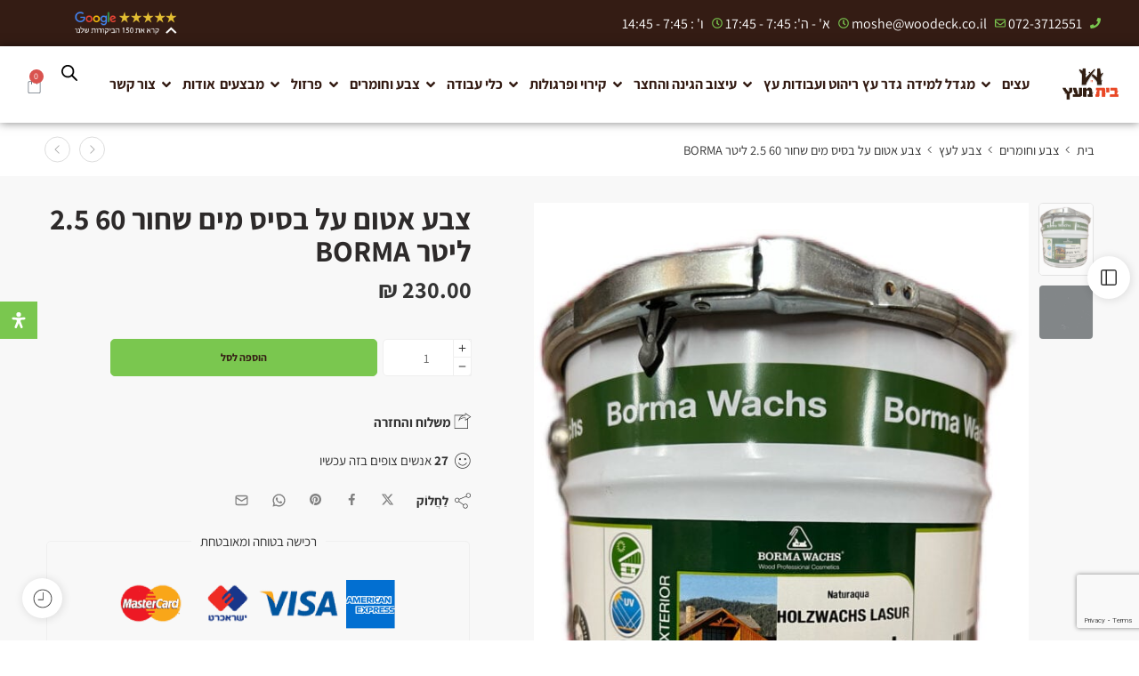

--- FILE ---
content_type: text/html; charset=UTF-8
request_url: https://baitmeetz.co.il/product/%D7%A6%D7%91%D7%A2-%D7%90%D7%98%D7%95%D7%9D-%D7%A2%D7%9C-%D7%91%D7%A1%D7%99%D7%A1-%D7%9E%D7%99%D7%9D-%D7%A9%D7%97%D7%95%D7%A8-60-2-5-%D7%9C%D7%99%D7%98%D7%A8-borma/
body_size: 89341
content:
<!DOCTYPE html>
<html dir="rtl" lang="he-IL">
<head>
	<meta charset="UTF-8">
	<meta name="viewport" content="width=device-width, initial-scale=1.0, viewport-fit=cover" />		<meta name='robots' content='index, follow, max-image-preview:large, max-snippet:-1, max-video-preview:-1' />

	<!-- This site is optimized with the Yoast SEO Premium plugin v21.0 (Yoast SEO v26.6) - https://yoast.com/wordpress/plugins/seo/ -->
	<title>צבע אטום על בסיס מים שחור 60 2.5 ליטר BORMA - מחסן עצים בית מעץ</title>
	<meta name="description" content="צבע אטום על בסיס מים להגנה על העץ בפני פגעי מזג אויר, עובש וריקבון. צבע אטום מעניק לעץ מראה מרהיב, מתייבש מהר וללא ריח לוואי. לצביעה פנימית וחיצונית של משקו" />
	<link rel="canonical" href="https://baitmeetz.co.il/product/צבע-אטום-על-בסיס-מים-שחור-60-2-5-ליטר-borma/" />
	<meta property="og:locale" content="he_IL" />
	<meta property="og:type" content="product" />
	<meta property="og:title" content="צבע אטום על בסיס מים שחור 60 2.5 ליטר BORMA - מחסן עצים בית מעץ" />
	<meta property="og:description" content="צבע אטום על בסיס מים להגנה על העץ בפני פגעי מזג אויר, עובש וריקבון. צבע אטום מעניק לעץ מראה מרהיב, מתייבש מהר וללא ריח לוואי. לצביעה פנימית וחיצונית של משקופים, רהיטי עץ, פרגולות ועוד. מתאים לשימוש פנים וחוץ גוון: שחור 60 נפח: 2.5 ליטר" />
	<meta property="og:url" content="https://baitmeetz.co.il/product/צבע-אטום-על-בסיס-מים-שחור-60-2-5-ליטר-borma/" />
	<meta property="og:site_name" content="מחסן עצים בית מעץ" />
	<meta property="article:modified_time" content="2025-08-19T23:12:19+00:00" />
	<meta property="og:image" content="https://baitmeetz.co.il/wp-content/uploads/2024/06/IMG_2409.jpg" />
	<meta property="og:image:width" content="1200" />
	<meta property="og:image:height" content="1600" />
	<meta property="og:image:type" content="image/jpeg" /><meta property="og:image" content="https://baitmeetz.co.il/wp-content/uploads/2024/06/60_SD.png" />
	<meta property="og:image:width" content="228" />
	<meta property="og:image:height" content="228" />
	<meta property="og:image:type" content="image/png" />
	<meta name="twitter:card" content="summary_large_image" />
	<meta name="twitter:label1" content="Price" />
	<meta name="twitter:data1" content="230.00&nbsp;&#8362;" />
	<meta name="twitter:label2" content="Availability" />
	<meta name="twitter:data2" content="In stock" />
	<script type="application/ld+json" class="yoast-schema-graph">{"@context":"https://schema.org","@graph":[{"@type":["WebPage","ItemPage"],"@id":"https://baitmeetz.co.il/product/%D7%A6%D7%91%D7%A2-%D7%90%D7%98%D7%95%D7%9D-%D7%A2%D7%9C-%D7%91%D7%A1%D7%99%D7%A1-%D7%9E%D7%99%D7%9D-%D7%A9%D7%97%D7%95%D7%A8-60-2-5-%D7%9C%D7%99%D7%98%D7%A8-borma/","url":"https://baitmeetz.co.il/product/%D7%A6%D7%91%D7%A2-%D7%90%D7%98%D7%95%D7%9D-%D7%A2%D7%9C-%D7%91%D7%A1%D7%99%D7%A1-%D7%9E%D7%99%D7%9D-%D7%A9%D7%97%D7%95%D7%A8-60-2-5-%D7%9C%D7%99%D7%98%D7%A8-borma/","name":"צבע אטום על בסיס מים שחור 60 2.5 ליטר BORMA - מחסן עצים בית מעץ","isPartOf":{"@id":"https://baitmeetz.co.il/#website"},"primaryImageOfPage":{"@id":"https://baitmeetz.co.il/product/%D7%A6%D7%91%D7%A2-%D7%90%D7%98%D7%95%D7%9D-%D7%A2%D7%9C-%D7%91%D7%A1%D7%99%D7%A1-%D7%9E%D7%99%D7%9D-%D7%A9%D7%97%D7%95%D7%A8-60-2-5-%D7%9C%D7%99%D7%98%D7%A8-borma/#primaryimage"},"image":{"@id":"https://baitmeetz.co.il/product/%D7%A6%D7%91%D7%A2-%D7%90%D7%98%D7%95%D7%9D-%D7%A2%D7%9C-%D7%91%D7%A1%D7%99%D7%A1-%D7%9E%D7%99%D7%9D-%D7%A9%D7%97%D7%95%D7%A8-60-2-5-%D7%9C%D7%99%D7%98%D7%A8-borma/#primaryimage"},"thumbnailUrl":"https://baitmeetz.co.il/wp-content/uploads/2024/06/IMG_2409.jpg","breadcrumb":{"@id":"https://baitmeetz.co.il/product/%D7%A6%D7%91%D7%A2-%D7%90%D7%98%D7%95%D7%9D-%D7%A2%D7%9C-%D7%91%D7%A1%D7%99%D7%A1-%D7%9E%D7%99%D7%9D-%D7%A9%D7%97%D7%95%D7%A8-60-2-5-%D7%9C%D7%99%D7%98%D7%A8-borma/#breadcrumb"},"inLanguage":"he-IL","potentialAction":{"@type":"BuyAction","target":"https://baitmeetz.co.il/product/צבע-אטום-על-בסיס-מים-שחור-60-2-5-ליטר-borma/"}},{"@type":"ImageObject","inLanguage":"he-IL","@id":"https://baitmeetz.co.il/product/%D7%A6%D7%91%D7%A2-%D7%90%D7%98%D7%95%D7%9D-%D7%A2%D7%9C-%D7%91%D7%A1%D7%99%D7%A1-%D7%9E%D7%99%D7%9D-%D7%A9%D7%97%D7%95%D7%A8-60-2-5-%D7%9C%D7%99%D7%98%D7%A8-borma/#primaryimage","url":"https://baitmeetz.co.il/wp-content/uploads/2024/06/IMG_2409.jpg","contentUrl":"https://baitmeetz.co.il/wp-content/uploads/2024/06/IMG_2409.jpg","width":1200,"height":1600},{"@type":"BreadcrumbList","@id":"https://baitmeetz.co.il/product/%D7%A6%D7%91%D7%A2-%D7%90%D7%98%D7%95%D7%9D-%D7%A2%D7%9C-%D7%91%D7%A1%D7%99%D7%A1-%D7%9E%D7%99%D7%9D-%D7%A9%D7%97%D7%95%D7%A8-60-2-5-%D7%9C%D7%99%D7%98%D7%A8-borma/#breadcrumb","itemListElement":[{"@type":"ListItem","position":1,"name":"מחסן עצים","item":"https://baitmeetz.co.il/"},{"@type":"ListItem","position":2,"name":"חנות","item":"https://baitmeetz.co.il/%D7%97%D7%A0%D7%95%D7%AA/"},{"@type":"ListItem","position":3,"name":"צבע אטום על בסיס מים שחור 60 2.5 ליטר BORMA"}]},{"@type":"WebSite","@id":"https://baitmeetz.co.il/#website","url":"https://baitmeetz.co.il/","name":"מחסן עצים בית מעץ","description":"מחסן עצים הטוב ביותר בישראל","publisher":{"@id":"https://baitmeetz.co.il/#organization"},"potentialAction":[{"@type":"SearchAction","target":{"@type":"EntryPoint","urlTemplate":"https://baitmeetz.co.il/?s={search_term_string}"},"query-input":{"@type":"PropertyValueSpecification","valueRequired":true,"valueName":"search_term_string"}}],"inLanguage":"he-IL"},{"@type":"Organization","@id":"https://baitmeetz.co.il/#organization","name":"מחסן עצים בית מעץ","url":"https://baitmeetz.co.il/","logo":{"@type":"ImageObject","inLanguage":"he-IL","@id":"https://baitmeetz.co.il/#/schema/logo/image/","url":"https://baitmeetz.co.il/wp-content/uploads/2020/03/logo-press-01-1.webp","contentUrl":"https://baitmeetz.co.il/wp-content/uploads/2020/03/logo-press-01-1.webp","width":1080,"height":663,"caption":"מחסן עצים בית מעץ"},"image":{"@id":"https://baitmeetz.co.il/#/schema/logo/image/"}}]}</script>
	<meta property="product:price:amount" content="230.00" />
	<meta property="product:price:currency" content="ILS" />
	<meta property="og:availability" content="instock" />
	<meta property="product:availability" content="instock" />
	<meta property="product:retailer_item_id" content="9133" />
	<meta property="product:condition" content="new" />
	<!-- / Yoast SEO Premium plugin. -->


<link rel="preload" href="//baitmeetz.co.il/wp-content/themes/elessi-theme/assets/minify-font-icons/font-nasa-icons/nasa-font.woff" as="font" type="font/woff" crossorigin /><link rel="preload" href="//baitmeetz.co.il/wp-content/themes/elessi-theme/assets/minify-font-icons/font-pe-icon-7-stroke/Pe-icon-7-stroke.woff" as="font" type="font/woff" crossorigin /><link rel="preload" href="//baitmeetz.co.il/wp-content/themes/elessi-theme/assets/minify-font-icons/font-awesome-4.7.0/fontawesome-webfont.woff2" as="font" type="font/woff2" crossorigin /><link rel="preload" href="//baitmeetz.co.il/wp-content/themes/elessi-theme/assets/minify-font-icons/font-awesome-4.7.0/fontawesome-webfont.woff" as="font" type="font/woff" crossorigin /><link rel="alternate" title="oEmbed (JSON)" type="application/json+oembed" href="https://baitmeetz.co.il/wp-json/oembed/1.0/embed?url=https%3A%2F%2Fbaitmeetz.co.il%2Fproduct%2F%25D7%25A6%25D7%2591%25D7%25A2-%25D7%2590%25D7%2598%25D7%2595%25D7%259D-%25D7%25A2%25D7%259C-%25D7%2591%25D7%25A1%25D7%2599%25D7%25A1-%25D7%259E%25D7%2599%25D7%259D-%25D7%25A9%25D7%2597%25D7%2595%25D7%25A8-60-2-5-%25D7%259C%25D7%2599%25D7%2598%25D7%25A8-borma%2F" />
<link rel="alternate" title="oEmbed (XML)" type="text/xml+oembed" href="https://baitmeetz.co.il/wp-json/oembed/1.0/embed?url=https%3A%2F%2Fbaitmeetz.co.il%2Fproduct%2F%25D7%25A6%25D7%2591%25D7%25A2-%25D7%2590%25D7%2598%25D7%2595%25D7%259D-%25D7%25A2%25D7%259C-%25D7%2591%25D7%25A1%25D7%2599%25D7%25A1-%25D7%259E%25D7%2599%25D7%259D-%25D7%25A9%25D7%2597%25D7%2595%25D7%25A8-60-2-5-%25D7%259C%25D7%2599%25D7%2598%25D7%25A8-borma%2F&#038;format=xml" />
<style id='wp-img-auto-sizes-contain-inline-css' type='text/css'>img:is([sizes=auto i],[sizes^="auto," i]){contain-intrinsic-size:3000px 1500px}</style>

<style id='wp-emoji-styles-inline-css' type='text/css'>img.wp-smiley,img.emoji{display:inline!important;border:none!important;box-shadow:none!important;height:1em!important;width:1em!important;margin:0 0.07em!important;vertical-align:-0.1em!important;background:none!important;padding:0!important}</style>
<style id='classic-theme-styles-inline-css' type='text/css'>
/*! This file is auto-generated */
.wp-block-button__link{color:#fff;background-color:#32373c;border-radius:9999px;box-shadow:none;text-decoration:none;padding:calc(.667em + 2px) calc(1.333em + 2px);font-size:1.125em}.wp-block-file__button{background:#32373c;color:#fff;text-decoration:none}</style>
<style id='global-styles-inline-css' type='text/css'>:root{--wp--preset--aspect-ratio--square:1;--wp--preset--aspect-ratio--4-3:4/3;--wp--preset--aspect-ratio--3-4:3/4;--wp--preset--aspect-ratio--3-2:3/2;--wp--preset--aspect-ratio--2-3:2/3;--wp--preset--aspect-ratio--16-9:16/9;--wp--preset--aspect-ratio--9-16:9/16;--wp--preset--color--black:#000000;--wp--preset--color--cyan-bluish-gray:#abb8c3;--wp--preset--color--white:#ffffff;--wp--preset--color--pale-pink:#f78da7;--wp--preset--color--vivid-red:#cf2e2e;--wp--preset--color--luminous-vivid-orange:#ff6900;--wp--preset--color--luminous-vivid-amber:#fcb900;--wp--preset--color--light-green-cyan:#7bdcb5;--wp--preset--color--vivid-green-cyan:#00d084;--wp--preset--color--pale-cyan-blue:#8ed1fc;--wp--preset--color--vivid-cyan-blue:#0693e3;--wp--preset--color--vivid-purple:#9b51e0;--wp--preset--gradient--vivid-cyan-blue-to-vivid-purple:linear-gradient(135deg,rgb(6,147,227) 0%,rgb(155,81,224) 100%);--wp--preset--gradient--light-green-cyan-to-vivid-green-cyan:linear-gradient(135deg,rgb(122,220,180) 0%,rgb(0,208,130) 100%);--wp--preset--gradient--luminous-vivid-amber-to-luminous-vivid-orange:linear-gradient(135deg,rgb(252,185,0) 0%,rgb(255,105,0) 100%);--wp--preset--gradient--luminous-vivid-orange-to-vivid-red:linear-gradient(135deg,rgb(255,105,0) 0%,rgb(207,46,46) 100%);--wp--preset--gradient--very-light-gray-to-cyan-bluish-gray:linear-gradient(135deg,rgb(238,238,238) 0%,rgb(169,184,195) 100%);--wp--preset--gradient--cool-to-warm-spectrum:linear-gradient(135deg,rgb(74,234,220) 0%,rgb(151,120,209) 20%,rgb(207,42,186) 40%,rgb(238,44,130) 60%,rgb(251,105,98) 80%,rgb(254,248,76) 100%);--wp--preset--gradient--blush-light-purple:linear-gradient(135deg,rgb(255,206,236) 0%,rgb(152,150,240) 100%);--wp--preset--gradient--blush-bordeaux:linear-gradient(135deg,rgb(254,205,165) 0%,rgb(254,45,45) 50%,rgb(107,0,62) 100%);--wp--preset--gradient--luminous-dusk:linear-gradient(135deg,rgb(255,203,112) 0%,rgb(199,81,192) 50%,rgb(65,88,208) 100%);--wp--preset--gradient--pale-ocean:linear-gradient(135deg,rgb(255,245,203) 0%,rgb(182,227,212) 50%,rgb(51,167,181) 100%);--wp--preset--gradient--electric-grass:linear-gradient(135deg,rgb(202,248,128) 0%,rgb(113,206,126) 100%);--wp--preset--gradient--midnight:linear-gradient(135deg,rgb(2,3,129) 0%,rgb(40,116,252) 100%);--wp--preset--font-size--small:13px;--wp--preset--font-size--medium:20px;--wp--preset--font-size--large:36px;--wp--preset--font-size--x-large:42px;--wp--preset--spacing--20:0.44rem;--wp--preset--spacing--30:0.67rem;--wp--preset--spacing--40:1rem;--wp--preset--spacing--50:1.5rem;--wp--preset--spacing--60:2.25rem;--wp--preset--spacing--70:3.38rem;--wp--preset--spacing--80:5.06rem;--wp--preset--shadow--natural:6px 6px 9px rgba(0, 0, 0, 0.2);--wp--preset--shadow--deep:12px 12px 50px rgba(0, 0, 0, 0.4);--wp--preset--shadow--sharp:6px 6px 0px rgba(0, 0, 0, 0.2);--wp--preset--shadow--outlined:6px 6px 0px -3px rgb(255, 255, 255), 6px 6px rgb(0, 0, 0);--wp--preset--shadow--crisp:6px 6px 0px rgb(0, 0, 0)}:where(.is-layout-flex){gap:.5em}:where(.is-layout-grid){gap:.5em}body .is-layout-flex{display:flex}.is-layout-flex{flex-wrap:wrap;align-items:center}.is-layout-flex>:is(*,div){margin:0}body .is-layout-grid{display:grid}.is-layout-grid>:is(*,div){margin:0}:where(.wp-block-columns.is-layout-flex){gap:2em}:where(.wp-block-columns.is-layout-grid){gap:2em}:where(.wp-block-post-template.is-layout-flex){gap:1.25em}:where(.wp-block-post-template.is-layout-grid){gap:1.25em}.has-black-color{color:var(--wp--preset--color--black)!important}.has-cyan-bluish-gray-color{color:var(--wp--preset--color--cyan-bluish-gray)!important}.has-white-color{color:var(--wp--preset--color--white)!important}.has-pale-pink-color{color:var(--wp--preset--color--pale-pink)!important}.has-vivid-red-color{color:var(--wp--preset--color--vivid-red)!important}.has-luminous-vivid-orange-color{color:var(--wp--preset--color--luminous-vivid-orange)!important}.has-luminous-vivid-amber-color{color:var(--wp--preset--color--luminous-vivid-amber)!important}.has-light-green-cyan-color{color:var(--wp--preset--color--light-green-cyan)!important}.has-vivid-green-cyan-color{color:var(--wp--preset--color--vivid-green-cyan)!important}.has-pale-cyan-blue-color{color:var(--wp--preset--color--pale-cyan-blue)!important}.has-vivid-cyan-blue-color{color:var(--wp--preset--color--vivid-cyan-blue)!important}.has-vivid-purple-color{color:var(--wp--preset--color--vivid-purple)!important}.has-black-background-color{background-color:var(--wp--preset--color--black)!important}.has-cyan-bluish-gray-background-color{background-color:var(--wp--preset--color--cyan-bluish-gray)!important}.has-white-background-color{background-color:var(--wp--preset--color--white)!important}.has-pale-pink-background-color{background-color:var(--wp--preset--color--pale-pink)!important}.has-vivid-red-background-color{background-color:var(--wp--preset--color--vivid-red)!important}.has-luminous-vivid-orange-background-color{background-color:var(--wp--preset--color--luminous-vivid-orange)!important}.has-luminous-vivid-amber-background-color{background-color:var(--wp--preset--color--luminous-vivid-amber)!important}.has-light-green-cyan-background-color{background-color:var(--wp--preset--color--light-green-cyan)!important}.has-vivid-green-cyan-background-color{background-color:var(--wp--preset--color--vivid-green-cyan)!important}.has-pale-cyan-blue-background-color{background-color:var(--wp--preset--color--pale-cyan-blue)!important}.has-vivid-cyan-blue-background-color{background-color:var(--wp--preset--color--vivid-cyan-blue)!important}.has-vivid-purple-background-color{background-color:var(--wp--preset--color--vivid-purple)!important}.has-black-border-color{border-color:var(--wp--preset--color--black)!important}.has-cyan-bluish-gray-border-color{border-color:var(--wp--preset--color--cyan-bluish-gray)!important}.has-white-border-color{border-color:var(--wp--preset--color--white)!important}.has-pale-pink-border-color{border-color:var(--wp--preset--color--pale-pink)!important}.has-vivid-red-border-color{border-color:var(--wp--preset--color--vivid-red)!important}.has-luminous-vivid-orange-border-color{border-color:var(--wp--preset--color--luminous-vivid-orange)!important}.has-luminous-vivid-amber-border-color{border-color:var(--wp--preset--color--luminous-vivid-amber)!important}.has-light-green-cyan-border-color{border-color:var(--wp--preset--color--light-green-cyan)!important}.has-vivid-green-cyan-border-color{border-color:var(--wp--preset--color--vivid-green-cyan)!important}.has-pale-cyan-blue-border-color{border-color:var(--wp--preset--color--pale-cyan-blue)!important}.has-vivid-cyan-blue-border-color{border-color:var(--wp--preset--color--vivid-cyan-blue)!important}.has-vivid-purple-border-color{border-color:var(--wp--preset--color--vivid-purple)!important}.has-vivid-cyan-blue-to-vivid-purple-gradient-background{background:var(--wp--preset--gradient--vivid-cyan-blue-to-vivid-purple)!important}.has-light-green-cyan-to-vivid-green-cyan-gradient-background{background:var(--wp--preset--gradient--light-green-cyan-to-vivid-green-cyan)!important}.has-luminous-vivid-amber-to-luminous-vivid-orange-gradient-background{background:var(--wp--preset--gradient--luminous-vivid-amber-to-luminous-vivid-orange)!important}.has-luminous-vivid-orange-to-vivid-red-gradient-background{background:var(--wp--preset--gradient--luminous-vivid-orange-to-vivid-red)!important}.has-very-light-gray-to-cyan-bluish-gray-gradient-background{background:var(--wp--preset--gradient--very-light-gray-to-cyan-bluish-gray)!important}.has-cool-to-warm-spectrum-gradient-background{background:var(--wp--preset--gradient--cool-to-warm-spectrum)!important}.has-blush-light-purple-gradient-background{background:var(--wp--preset--gradient--blush-light-purple)!important}.has-blush-bordeaux-gradient-background{background:var(--wp--preset--gradient--blush-bordeaux)!important}.has-luminous-dusk-gradient-background{background:var(--wp--preset--gradient--luminous-dusk)!important}.has-pale-ocean-gradient-background{background:var(--wp--preset--gradient--pale-ocean)!important}.has-electric-grass-gradient-background{background:var(--wp--preset--gradient--electric-grass)!important}.has-midnight-gradient-background{background:var(--wp--preset--gradient--midnight)!important}.has-small-font-size{font-size:var(--wp--preset--font-size--small)!important}.has-medium-font-size{font-size:var(--wp--preset--font-size--medium)!important}.has-large-font-size{font-size:var(--wp--preset--font-size--large)!important}.has-x-large-font-size{font-size:var(--wp--preset--font-size--x-large)!important}:where(.wp-block-post-template.is-layout-flex){gap:1.25em}:where(.wp-block-post-template.is-layout-grid){gap:1.25em}:where(.wp-block-term-template.is-layout-flex){gap:1.25em}:where(.wp-block-term-template.is-layout-grid){gap:1.25em}:where(.wp-block-columns.is-layout-flex){gap:2em}:where(.wp-block-columns.is-layout-grid){gap:2em}:root :where(.wp-block-pullquote){font-size:1.5em;line-height:1.6}</style>
<link data-optimized="1" rel='stylesheet' id='comax-customers-api-css' href='https://baitmeetz.co.il/wp-content/litespeed/css/459fbc7b0d87d733d2b3ce5bb91c2868.css?ver=bc755' type='text/css' media='all' />
<link data-optimized="1" rel='stylesheet' id='chaty-css-css' href='https://baitmeetz.co.il/wp-content/litespeed/css/cbcfd7e292a5536dc30e2eaff6ffd36e.css?ver=f2f86' type='text/css' media='all' />
<link data-optimized="1" rel='stylesheet' id='comax-css-css' href='https://baitmeetz.co.il/wp-content/litespeed/css/22be9533ebb339e14d8abb57619a64da.css?ver=9f00a' type='text/css' media='all' />
<link data-optimized="1" rel='stylesheet' id='contact-form-7-css' href='https://baitmeetz.co.il/wp-content/litespeed/css/7606159ed3a77ad7f80a4c2ebe6e0ed0.css?ver=bea1e' type='text/css' media='all' />
<link data-optimized="1" rel='stylesheet' id='contact-form-7-rtl-css' href='https://baitmeetz.co.il/wp-content/litespeed/css/b39c063c4de85cad7fe9fb0c748ea76f.css?ver=8a6fd' type='text/css' media='all' />
<link data-optimized="1" rel='stylesheet' id='wdpq_style-css' href='https://baitmeetz.co.il/wp-content/litespeed/css/3f90a958081354ef483a8aa603e58df6.css?ver=7458f' type='text/css' media='all' />
<style id='woocommerce-inline-inline-css' type='text/css'>.woocommerce form .form-row .required{visibility:visible}</style>
<link data-optimized="1" rel='stylesheet' id='dashicons-css' href='https://baitmeetz.co.il/wp-content/litespeed/css/70c08daaae138be392488c8d5df204aa.css?ver=9ab15' type='text/css' media='all' />
<link data-optimized="1" rel='stylesheet' id='ppress-frontend-css' href='https://baitmeetz.co.il/wp-content/litespeed/css/2c95afff99825bebfc86e18a392c8056.css?ver=be2c8' type='text/css' media='all' />
<link data-optimized="1" rel='stylesheet' id='ppress-flatpickr-css' href='https://baitmeetz.co.il/wp-content/litespeed/css/12328c90d7557fa28295d24c44960c9a.css?ver=e147d' type='text/css' media='all' />
<link data-optimized="1" rel='stylesheet' id='ppress-select2-css' href='https://baitmeetz.co.il/wp-content/litespeed/css/a8d48c3acb5de7488e38120bb34fda9c.css?ver=92d92' type='text/css' media='all' />
<link data-optimized="1" rel='stylesheet' id='rivhit-css-css' href='https://baitmeetz.co.il/wp-content/litespeed/css/7dac3ac7d86690a72221d3d024262cd3.css?ver=62cd3' type='text/css' media='all' />
<link data-optimized="1" rel='stylesheet' id='mdp-readabler-css' href='https://baitmeetz.co.il/wp-content/litespeed/css/4131428d93171ab084133ef7f92201bf.css?ver=45bf5' type='text/css' media='all' />
<style id='mdp-readabler-inline-css' type='text/css'>:root{--readabler-reading-mask:rgba(0, 0, 0, 0.7)}.mdp-readabler-tts{--readabler-tts-bg:transparent;--readabler-tts-color:transparent}#mdp-readabler-popup-box{--readabler-overlay:rgba(2, 83, 238, 1);--readabler-bg:rgba(255, 255, 255, 1);--readabler-bg-dark:rgba(22, 25, 27, 1);--readabler-text:rgba(51, 51, 51, 1);--readabler-text-dark:rgba(222, 239, 253, 1);--readabler-color:rgba(33, 150, 243, 1);--readabler-color-dark:rgba(33, 150, 243, 1);--readabler-color-transparent:rgba(33,150,243,0.2);--readabler-color-transparent-dark:rgba(33,150,243,0.2);--readabler-border-radius:20px;--readabler-animate:600ms}.mdp-readabler-trigger-button-box{--readabler-btn-margin:0px;--readabler-btn-padding:12px;--readabler-btn-radius:0px;--readabler-btn-color:rgba(255, 255, 255, 1);--readabler-btn-color-hover:rgba(33, 150, 243, 1);--readabler-btn-bg:rgba(33, 150, 243, 1);--readabler-btn-bg-hover:rgba(255, 255, 255, 1);--readabler-btn-size:18px;--readabler-btn-delay:0s}#mdp-readabler-voice-navigation{--readabler-bg:rgba(255, 255, 255, 1);--readabler-bg-dark:rgba(22, 25, 27, 1);--readabler-text:rgba(51, 51, 51, 1);--readabler-text-dark:rgba(222, 239, 253, 1);--readabler-color:rgba(33, 150, 243, 1);--readabler-color-dark:rgba(33, 150, 243, 1);--readabler-color-transparent:rgba(33,150,243,0.2);--readabler-color-transparent-dark:rgba(33,150,243,0.2);--readabler-border-radius:20px;--readabler-animate:600ms}#mdp-readabler-keyboard-box{--readabler-keyboard-light-bg:#ececec;--readabler-keyboard-light-key-bg:#ffffff;--readabler-keyboard-light-key:#111111;--readabler-keyboard-dark-bg:#000000CC;--readabler-keyboard-dark-key-bg:rgba( 0, 0, 0, .5 );--readabler-keyboard-dark-key:#ffffff}#mdp-readabler-accessibility-profiles-box .mdp-readabler-accessibility-profile-item .mdp-readabler-row{padding:10.6666666667px 0;display:flex;align-items:center;flex-direction:row-reverse;justify-content:space-between}#mdp-readabler-popup #mdp-readabler-popup-footer{background-color:aliceblue}</style>
<link data-optimized="1" rel='stylesheet' id='brands-styles-css' href='https://baitmeetz.co.il/wp-content/litespeed/css/225b23841b9c48d539315b0d5c5b4f03.css?ver=aac01' type='text/css' media='all' />
<link data-optimized="1" rel='stylesheet' id='dgwt-wcas-style-css' href='https://baitmeetz.co.il/wp-content/litespeed/css/6feaf4c42ddef2be2703bb270621460b.css?ver=73b85' type='text/css' media='all' />
<link data-optimized="1" rel='stylesheet' id='elessi-fonts-icons-css' href='https://baitmeetz.co.il/wp-content/litespeed/css/da1696377dc9be410251d11a813cf40c.css?ver=b1edb' type='text/css' media='all' />
<link data-optimized="1" rel='stylesheet' id='elementor-frontend-css' href='https://baitmeetz.co.il/wp-content/litespeed/css/af4888dbae08de9e2f645b36cd994033.css?ver=3cc8f' type='text/css' media='all' />
<link data-optimized="1" rel='stylesheet' id='widget-icon-list-css' href='https://baitmeetz.co.il/wp-content/litespeed/css/c40169d6a99d7535eb2175cee89aaeec.css?ver=fc3c0' type='text/css' media='all' />
<link data-optimized="1" rel='stylesheet' id='widget-image-css' href='https://baitmeetz.co.il/wp-content/litespeed/css/cef60be50785248c398dca73de6e1061.css?ver=8e7f2' type='text/css' media='all' />
<link data-optimized="1" rel='stylesheet' id='widget-social-icons-css' href='https://baitmeetz.co.il/wp-content/litespeed/css/abb7e67dbaa4e95ca402981ad6da495f.css?ver=40ecc' type='text/css' media='all' />
<link data-optimized="1" rel='stylesheet' id='e-apple-webkit-css' href='https://baitmeetz.co.il/wp-content/litespeed/css/5695ba4ab80675078e62d1cfd5aed143.css?ver=8f06a' type='text/css' media='all' />
<link data-optimized="1" rel='stylesheet' id='widget-nav-menu-css' href='https://baitmeetz.co.il/wp-content/litespeed/css/fea88c0fac0948300154c64ea358066e.css?ver=84b96' type='text/css' media='all' />
<link data-optimized="1" rel='stylesheet' id='widget-woocommerce-menu-cart-css' href='https://baitmeetz.co.il/wp-content/litespeed/css/6e1014d59f1d133ef97099d7cdcdbce9.css?ver=79470' type='text/css' media='all' />
<link data-optimized="1" rel='stylesheet' id='e-sticky-css' href='https://baitmeetz.co.il/wp-content/litespeed/css/2508fed28d6c6eeaf88a2e228e604424.css?ver=5b603' type='text/css' media='all' />
<link data-optimized="1" rel='stylesheet' id='widget-heading-css' href='https://baitmeetz.co.il/wp-content/litespeed/css/26d0fcd5c6efcc1a8571e80a20f2a15c.css?ver=6d965' type='text/css' media='all' />
<link data-optimized="1" rel='stylesheet' id='elementor-post-91-css' href='https://baitmeetz.co.il/wp-content/litespeed/css/995ffcc3780103ff661eb1e4f25f4084.css?ver=b89c5' type='text/css' media='all' />
<link data-optimized="1" rel='stylesheet' id='elementor-post-13-css' href='https://baitmeetz.co.il/wp-content/litespeed/css/aa42dd1c6c2e5d0ee80d44d29b1f2848.css?ver=e90b1' type='text/css' media='all' />
<link data-optimized="1" rel='stylesheet' id='elementor-post-34-css' href='https://baitmeetz.co.il/wp-content/litespeed/css/6be552293b66388256b0982f40233474.css?ver=a4a0f' type='text/css' media='all' />
<link data-optimized="1" rel='stylesheet' id='wcpa-frontend-css' href='https://baitmeetz.co.il/wp-content/litespeed/css/52bb3c45c64d2a550b48247ebcd9b38f.css?ver=dc136' type='text/css' media='all' />
<link data-optimized="1" rel='stylesheet' id='elessi-style-css' href='https://baitmeetz.co.il/wp-content/litespeed/css/d11e742c5f5a9528ff2943bd962d2461.css?ver=8a094' type='text/css' media='all' />
<link data-optimized="1" rel='stylesheet' id='elessi-child-style-css' href='https://baitmeetz.co.il/wp-content/litespeed/css/489becf08b08eb57239a797312a27fb0.css?ver=13e4e' type='text/css' media='all' />
<link data-optimized="1" rel='stylesheet' id='elessi-style-elementor-css' href='https://baitmeetz.co.il/wp-content/litespeed/css/4f7e4c336c2f0a9cd24c443a2e0b8eda.css?ver=b8eda' type='text/css' media='all' />
<link data-optimized="1" rel='stylesheet' id='elessi-style-crazy-css' href='https://baitmeetz.co.il/wp-content/litespeed/css/ffbda1f0d02599fd7cee79782ead6f26.css?ver=d6f26' type='text/css' media='all' />
<link data-optimized="1" rel='stylesheet' id='elessi-style-large-css' href='https://baitmeetz.co.il/wp-content/litespeed/css/5d462732853468c747e67bed71b77ced.css?ver=77ced' type='text/css' media='all' />
<link data-optimized="1" rel='stylesheet' id='elessi-style-rtl-css' href='https://baitmeetz.co.il/wp-content/litespeed/css/ae669d57208eaa822fec256e6601aa3a.css?ver=1aa3a' type='text/css' media='all' />
<link data-optimized="1" rel='stylesheet' id='elessi-style-fibo-search-css' href='https://baitmeetz.co.il/wp-content/litespeed/css/6db0d8198447b1bfd0dafa3c39ff2885.css?ver=f2885' type='text/css' media='all' />
<link data-optimized="1" rel='stylesheet' id='elessi-loop-product-css' href='https://baitmeetz.co.il/wp-content/litespeed/css/a37cfcf8efc0701b1c9ebe4944a08fbb.css?ver=08fbb' type='text/css' media='all' />
<link data-optimized="1" rel='stylesheet' id='elessi-style-signle-product-css' href='https://baitmeetz.co.il/wp-content/litespeed/css/97bcdd7256a1905a3f600c1bcda23bcc.css?ver=23bcc' type='text/css' media='all' />
<link data-optimized="1" rel='stylesheet' id='mediaelement-css' href='https://baitmeetz.co.il/wp-content/litespeed/css/873f61dd156230f55d840c1cdce5f7f8.css?ver=b16aa' type='text/css' media='all' />
<link data-optimized="1" rel='stylesheet' id='wp-mediaelement-css' href='https://baitmeetz.co.il/wp-content/litespeed/css/d92b13f553471837cd0a49394ca5434f.css?ver=30115' type='text/css' media='all' />
<link data-optimized="1" rel='stylesheet' id='nasa-sc-woo-css' href='https://baitmeetz.co.il/wp-content/litespeed/css/87ef0a708f2b7f9d60bb388a8177a8d5.css?ver=7a8d5' type='text/css' media='all' />
<link data-optimized="1" rel='stylesheet' id='nasa-sc-css' href='https://baitmeetz.co.il/wp-content/litespeed/css/dcce52ed2b7edf0517eae04396ad0903.css?ver=d0903' type='text/css' media='all' />
<link data-optimized="1" rel='stylesheet' id='elessi-style-dynamic-css' href='https://baitmeetz.co.il/wp-content/litespeed/css/5ed9c624b9b85defdbb24ed16739c5ca.css?ver=bcdcb' type='text/css' media='all' />
<script type="text/template" id="tmpl-variation-template">
	<div class="woocommerce-variation-description">{{{ data.variation.variation_description }}}</div>
	<div class="woocommerce-variation-price">{{{ data.variation.price_html }}}</div>
	<div class="woocommerce-variation-availability">{{{ data.variation.availability_html }}}</div>
</script>
<script type="text/template" id="tmpl-unavailable-variation-template">
	<p role="alert">מוצר זה אינו זמין כרגע. נא לבחור שילוב אחר.</p>
</script>
<script type="text/javascript" src="https://baitmeetz.co.il/wp-includes/js/jquery/jquery.min.js?ver=3.7.1" id="jquery-core-js"></script>
<script data-optimized="1" type="text/javascript" src="https://baitmeetz.co.il/wp-content/litespeed/js/7338d0e5e6115a6f5d22474d3fa87791.js?ver=1a013" id="jquery-migrate-js" defer data-deferred="1"></script>
<script data-optimized="1" type="text/javascript" src="https://baitmeetz.co.il/wp-content/litespeed/js/cc20de9bb8aa5d4a7ef1291395aefcf7.js?ver=c8ce9" id="comax-customers-api-js" defer data-deferred="1"></script>
<script data-optimized="1" type="text/javascript" src="https://baitmeetz.co.il/wp-content/litespeed/js/cc34c3a8662322a5cde399c6f559fcdf.js?ver=df8db" id="jquery-ui-core-js" defer data-deferred="1"></script>
<script data-optimized="1" type="text/javascript" src="https://baitmeetz.co.il/wp-content/litespeed/js/42987aa84f3e6c5602cd30a86786ee6a.js?ver=d583f" id="jquery-ui-datepicker-js" defer data-deferred="1"></script>
<script data-optimized="1" type="text/javascript" id="jquery-ui-datepicker-js-after" src="[data-uri]" defer></script>
<script data-optimized="1" type="text/javascript" src="https://baitmeetz.co.il/wp-content/litespeed/js/3276b48c2b8fe154ba7b8900b90b5eb4.js?ver=7d46b" id="comax-js" defer data-deferred="1"></script>
<script data-optimized="1" type="text/javascript" src="https://baitmeetz.co.il/wp-content/litespeed/js/c2913ff02baf507a4303d133f8ae213f.js?ver=23c1d" id="wdpq_quantity_data-js" defer data-deferred="1"></script>
<script data-optimized="1" type="text/javascript" src="https://baitmeetz.co.il/wp-content/litespeed/js/500467f851f19347508c5e8a78cc0867.js?ver=5349e" id="jquery-blockui-js" defer="defer" data-wp-strategy="defer"></script>
<script data-optimized="1" type="text/javascript" id="wc-add-to-cart-js-extra" src="[data-uri]" defer></script>
<script data-optimized="1" type="text/javascript" src="https://baitmeetz.co.il/wp-content/litespeed/js/3e2ac457c7b0b7bc85a3e49af1fd6071.js?ver=4207a" id="wc-add-to-cart-js" defer="defer" data-wp-strategy="defer"></script>
<script data-optimized="1" type="text/javascript" id="wc-single-product-js-extra" src="[data-uri]" defer></script>
<script data-optimized="1" type="text/javascript" src="https://baitmeetz.co.il/wp-content/litespeed/js/66b418243f4f27f23f3a43c33b23cb3f.js?ver=d261b" id="wc-single-product-js" defer="defer" data-wp-strategy="defer"></script>
<script data-optimized="1" type="text/javascript" src="https://baitmeetz.co.il/wp-content/litespeed/js/e47584eaf421506337fff0b4bb9d079b.js?ver=71942" id="js-cookie-js" defer="defer" data-wp-strategy="defer"></script>
<script data-optimized="1" type="text/javascript" id="woocommerce-js-extra" src="[data-uri]" defer></script>
<script data-optimized="1" type="text/javascript" src="https://baitmeetz.co.il/wp-content/litespeed/js/f669b1a2c2904f5d69340cb899cf2026.js?ver=00d80" id="woocommerce-js" defer="defer" data-wp-strategy="defer"></script>
<script data-optimized="1" type="text/javascript" src="https://baitmeetz.co.il/wp-content/litespeed/js/43e8331dd9aee1997a478bfd6dd33631.js?ver=74b0d" id="ppress-flatpickr-js" defer data-deferred="1"></script>
<script data-optimized="1" type="text/javascript" src="https://baitmeetz.co.il/wp-content/litespeed/js/d9f0626e513b117cc6c0e35ae47af011.js?ver=8a74f" id="ppress-select2-js" defer data-deferred="1"></script>
<script data-optimized="1" type="text/javascript" src="https://baitmeetz.co.il/wp-content/litespeed/js/32d0d2da07c2d28ee21b9cd8dcc51ede.js?ver=222b5" id="pys_sp_public_js-js" defer data-deferred="1"></script>
<script data-optimized="1" type="text/javascript" id="wc-cart-fragments-js-extra" src="[data-uri]" defer></script>
<script data-optimized="1" type="text/javascript" src="https://baitmeetz.co.il/wp-content/litespeed/js/c9a40f20ab050f5d1602b2afa2e09205.js?ver=bf190" id="wc-cart-fragments-js" defer="defer" data-wp-strategy="defer"></script>
<script data-optimized="1" type="text/javascript" src="https://baitmeetz.co.il/wp-content/litespeed/js/3ddc7231e0b3f86af63a6d55d4ac380c.js?ver=80d19" id="underscore-js" defer data-deferred="1"></script>
<script data-optimized="1" type="text/javascript" id="wp-util-js-extra" src="[data-uri]" defer></script>
<script data-optimized="1" type="text/javascript" src="https://baitmeetz.co.il/wp-content/litespeed/js/3012614ffbc67463695f89e47c58f18a.js?ver=3aa63" id="wp-util-js" defer data-deferred="1"></script>
<script data-optimized="1" type="text/javascript" id="wc-add-to-cart-variation-js-extra" src="[data-uri]" defer></script>
<script data-optimized="1" type="text/javascript" src="https://baitmeetz.co.il/wp-content/litespeed/js/6dedc1d4eede002a98a06d770844caf7.js?ver=774a3" id="wc-add-to-cart-variation-js" defer="defer" data-wp-strategy="defer"></script>
<script data-optimized="1" src="[data-uri]" defer></script><!-- Schema optimized by Schema Pro --><script type="application/ld+json">{"@context":"https://schema.org","@type":"Product","name":"צבע אטום על בסיס מים שחור 60 2.5 ליטר BORMA","image":{"@type":"ImageObject","url":"https://baitmeetz.co.il/wp-content/uploads/2024/06/IMG_2409.jpg","width":1200,"height":1600},"description":null,"sku":"129127","mpn":"129127","brand":{"@type":"Brand","name":"מחסן עצים בית מעץ"},"aggregateRating":{"@type":"AggregateRating","ratingValue":"4.6","reviewCount":"126"},"offers":{"@type":"Offer","price":null,"priceValidUntil":null,"url":"https://baitmeetz.co.il/product/%d7%a6%d7%91%d7%a2-%d7%90%d7%98%d7%95%d7%9d-%d7%a2%d7%9c-%d7%91%d7%a1%d7%99%d7%a1-%d7%9e%d7%99%d7%9d-%d7%a9%d7%97%d7%95%d7%a8-60-2-5-%d7%9c%d7%99%d7%98%d7%a8-borma/","priceCurrency":"ILS","availability":"InStock"}}</script><!-- / Schema optimized by Schema Pro --><!-- site-navigation-element Schema optimized by Schema Pro --><script type="application/ld+json">{"@context":"https:\/\/schema.org","@graph":[{"@context":"https:\/\/schema.org","@type":"SiteNavigationElement","id":"site-navigation","name":"\u05e2\u05e6\u05d9\u05dd","url":"https:\/\/baitmeetz.co.il\/product-category\/%D7%A2%D7%A6%D7%99%D7%9D-%D7%9E%D7%97%D7%A1%D7%9F-%D7%A2%D7%A6%D7%99%D7%9D\/"},{"@context":"https:\/\/schema.org","@type":"SiteNavigationElement","id":"site-navigation","name":"\u05e7\u05d5\u05e8\u05d5\u05ea \u05e2\u05e5","url":"https:\/\/baitmeetz.co.il\/product-category\/%D7%A2%D7%A6%D7%99%D7%9D-%D7%9E%D7%97%D7%A1%D7%9F-%D7%A2%D7%A6%D7%99%D7%9D\/%D7%9E%D7%97%D7%99%D7%A8%D7%95%D7%9F-%D7%A2%D7%A6%D7%99%D7%9D-%D7%90%D7%95%D7%A8%D7%9F\/"},{"@context":"https:\/\/schema.org","@type":"SiteNavigationElement","id":"site-navigation","name":"\u05e2\u05e5 \u05e2\u05d2\u05d5\u05dc","url":"https:\/\/baitmeetz.co.il\/product-category\/%D7%A2%D7%A6%D7%99%D7%9D-%D7%9E%D7%97%D7%A1%D7%9F-%D7%A2%D7%A6%D7%99%D7%9D\/%D7%A2%D7%A5-%D7%A2%D7%92%D7%95%D7%9C\/"},{"@context":"https:\/\/schema.org","@type":"SiteNavigationElement","id":"site-navigation","name":"\u05d4\u05dc\u05d1\u05e9\u05d5\u05ea","url":"https:\/\/baitmeetz.co.il\/product-category\/%D7%A2%D7%A6%D7%99%D7%9D-%D7%9E%D7%97%D7%A1%D7%9F-%D7%A2%D7%A6%D7%99%D7%9D\/%D7%94%D7%9C%D7%91%D7%A9%D7%95%D7%AA\/"},{"@context":"https:\/\/schema.org","@type":"SiteNavigationElement","id":"site-navigation","name":"\u05e4\u05dc\u05d8\u05d5\u05ea \u05e2\u05e5","url":"https:\/\/baitmeetz.co.il\/product-category\/%D7%A2%D7%A6%D7%99%D7%9D-%D7%9E%D7%97%D7%A1%D7%9F-%D7%A2%D7%A6%D7%99%D7%9D\/%D7%A4%D7%9C%D7%98%D7%95%D7%AA-%D7%A2%D7%A5\/"},{"@context":"https:\/\/schema.org","@type":"SiteNavigationElement","id":"site-navigation","name":"\u05d7\u05d9\u05e4\u05d5\u05d9 \u05e7\u05d9\u05e8","url":"https:\/\/baitmeetz.co.il\/product-category\/%D7%A2%D7%A6%D7%99%D7%9D-%D7%9E%D7%97%D7%A1%D7%9F-%D7%A2%D7%A6%D7%99%D7%9D\/%D7%97%D7%99%D7%A4%D7%95%D7%99-%D7%A7%D7%99%D7%A8\/"},{"@context":"https:\/\/schema.org","@type":"SiteNavigationElement","id":"site-navigation","name":"\u05de\u05d2\u05d3\u05dc \u05dc\u05de\u05d9\u05d3\u05d4","url":"https:\/\/baitmeetz.co.il\/product-category\/%D7%9E%D7%92%D7%93%D7%9C-%D7%9C%D7%9E%D7%99%D7%93%D7%94\/"},{"@context":"https:\/\/schema.org","@type":"SiteNavigationElement","id":"site-navigation","name":"\u05d2\u05d3\u05e8 \u05e2\u05e5","url":"https:\/\/baitmeetz.co.il\/product-category\/%D7%A2%D7%99%D7%A6%D7%95%D7%91-%D7%94%D7%92%D7%99%D7%A0%D7%94-%D7%95%D7%94%D7%97%D7%A6%D7%A8\/%D7%92%D7%93%D7%A8-%D7%A2%D7%A5\/"},{"@context":"https:\/\/schema.org","@type":"SiteNavigationElement","id":"site-navigation","name":"\u05e8\u05d9\u05d4\u05d5\u05d8 \u05d5\u05e2\u05d1\u05d5\u05d3\u05d5\u05ea \u05e2\u05e5","url":"https:\/\/baitmeetz.co.il\/product-category\/%D7%A8%D7%99%D7%94%D7%95%D7%98-%D7%95%D7%A2%D7%91%D7%95%D7%93%D7%95%D7%AA-%D7%A2%D7%A5\/"},{"@context":"https:\/\/schema.org","@type":"SiteNavigationElement","id":"site-navigation","name":"\u05de\u05d3\u05e4\u05d9\u05dd \u05e6\u05e4\u05d9\u05dd","url":"https:\/\/baitmeetz.co.il\/product-category\/%D7%A8%D7%99%D7%94%D7%95%D7%98-%D7%95%D7%A2%D7%91%D7%95%D7%93%D7%95%D7%AA-%D7%A2%D7%A5\/%D7%9E%D7%93%D7%A4%D7%99-%D7%A2%D7%A5\/%D7%9E%D7%93%D7%A3-%D7%A6%D7%A3\/"},{"@context":"https:\/\/schema.org","@type":"SiteNavigationElement","id":"site-navigation","name":"\u05de\u05d3\u05e4\u05d9 \u05e2\u05e5","url":"https:\/\/baitmeetz.co.il\/product-category\/%D7%A8%D7%99%D7%94%D7%95%D7%98-%D7%95%D7%A2%D7%91%D7%95%D7%93%D7%95%D7%AA-%D7%A2%D7%A5\/%D7%9E%D7%93%D7%A4%D7%99-%D7%A2%D7%A5\/"},{"@context":"https:\/\/schema.org","@type":"SiteNavigationElement","id":"site-navigation","name":"\u05de\u05d3\u05e4\u05d9\u05dd \u05de\u05e2\u05e5 \u05d0\u05d5\u05e8\u05df","url":"https:\/\/baitmeetz.co.il\/product-category\/%D7%A8%D7%99%D7%94%D7%95%D7%98-%D7%95%D7%A2%D7%91%D7%95%D7%93%D7%95%D7%AA-%D7%A2%D7%A5\/%D7%9E%D7%93%D7%A4%D7%99-%D7%A2%D7%A5\/%D7%9E%D7%93%D7%A4%D7%99%D7%9D-%D7%9E%D7%A2%D7%A5-%D7%90%D7%95%D7%A8%D7%9F\/"},{"@context":"https:\/\/schema.org","@type":"SiteNavigationElement","id":"site-navigation","name":"\u05d1\u05e1\u05d9\u05e1 \u05de\u05d9\u05d8\u05d4 \u05de\u05e2\u05e5 \u05de\u05dc\u05d0","url":"https:\/\/baitmeetz.co.il\/product\/\u05d1\u05e1\u05d9\u05e1-\u05de\u05d9\u05d8\u05d4-\u05db\u05d5\u05dc\u05dc-\u05de\u05e1\u05d2\u05e8\u05ea-\u05de\u05e2\u05e5-\u05d0\u05d5\u05e8\u05df-\u05de\u05dc\u05d0-\u05e2\u05e8\u05db\u05d4\/"},{"@context":"https:\/\/schema.org","@type":"SiteNavigationElement","id":"site-navigation","name":"\u05d1\u05d9\u05ea \u05e2\u05e5 \u05dc\u05d9\u05dc\u05d3\u05d9\u05dd","url":"https:\/\/baitmeetz.co.il\/product-category\/%D7%A8%D7%99%D7%94%D7%95%D7%98-%D7%95%D7%A2%D7%91%D7%95%D7%93%D7%95%D7%AA-%D7%A2%D7%A5\/%D7%91%D7%AA%D7%99-%D7%9E%D7%A9%D7%97%D7%A7%D7%99%D7%9D-%D7%9E%D7%A2%D7%A5\/"},{"@context":"https:\/\/schema.org","@type":"SiteNavigationElement","id":"site-navigation","name":"\u05d0\u05d1\u05d9\u05d6\u05e8\u05d9\u05dd \u05dc\u05d1\u05d9\u05ea \u05e2\u05e5","url":"https:\/\/baitmeetz.co.il\/product-category\/%D7%A8%D7%99%D7%94%D7%95%D7%98-%D7%95%D7%A2%D7%91%D7%95%D7%93%D7%95%D7%AA-%D7%A2%D7%A5\/%D7%91%D7%AA%D7%99-%D7%9E%D7%A9%D7%97%D7%A7%D7%99%D7%9D-%D7%9E%D7%A2%D7%A5\/%D7%90%D7%91%D7%99%D7%96%D7%A8%D7%99%D7%9D-%D7%9C%D7%91%D7%99%D7%AA-%D7%A2%D7%A5\/"},{"@context":"https:\/\/schema.org","@type":"SiteNavigationElement","id":"site-navigation","name":"\u05de\u05d2\u05dc\u05e9\u05d4 \u05dc\u05d9\u05dc\u05d3\u05d9\u05dd","url":"https:\/\/baitmeetz.co.il\/product-category\/%D7%A8%D7%99%D7%94%D7%95%D7%98-%D7%95%D7%A2%D7%91%D7%95%D7%93%D7%95%D7%AA-%D7%A2%D7%A5\/%D7%9E%D7%92%D7%9C%D7%A9%D7%95%D7%AA\/"},{"@context":"https:\/\/schema.org","@type":"SiteNavigationElement","id":"site-navigation","name":"\u05e8\u05d4\u05d9\u05d8\u05d9 \u05d9\u05dc\u05d3\u05d9\u05dd","url":"https:\/\/baitmeetz.co.il\/product-category\/%D7%A8%D7%99%D7%94%D7%95%D7%98-%D7%95%D7%A2%D7%91%D7%95%D7%93%D7%95%D7%AA-%D7%A2%D7%A5\/%D7%A8%D7%99%D7%94%D7%95%D7%98-%D7%9C%D7%99%D7%9C%D7%93%D7%99%D7%9D\/"},{"@context":"https:\/\/schema.org","@type":"SiteNavigationElement","id":"site-navigation","name":"\u05e9\u05e2\u05e8 \u05d1\u05d8\u05d9\u05d7\u05d5\u05ea \u05dc\u05d9\u05dc\u05d3\u05d9\u05dd","url":"https:\/\/baitmeetz.co.il\/product-category\/%D7%A8%D7%99%D7%94%D7%95%D7%98-%D7%95%D7%A2%D7%91%D7%95%D7%93%D7%95%D7%AA-%D7%A2%D7%A5\/%D7%A9%D7%A2%D7%A8%D7%99-%D7%91%D7%98%D7%99%D7%97%D7%95%D7%AA\/"},{"@context":"https:\/\/schema.org","@type":"SiteNavigationElement","id":"site-navigation","name":"\u05e9\u05d5\u05dc\u05d7\u05e0\u05d5\u05ea \u05e2\u05d1\u05d5\u05d3\u05d4 \u05d5\u05d7\u05de\u05d5\u05e8\u05d9\u05dd","url":"https:\/\/baitmeetz.co.il\/product-category\/%D7%A8%D7%99%D7%94%D7%95%D7%98-%D7%95%D7%A2%D7%91%D7%95%D7%93%D7%95%D7%AA-%D7%A2%D7%A5\/%D7%A9%D7%95%D7%9C%D7%97%D7%9F-%D7%A2%D7%91%D7%95%D7%93%D7%94-%D7%95%D7%97%D7%9E%D7%95%D7%A8%D7%99%D7%9D\/"},{"@context":"https:\/\/schema.org","@type":"SiteNavigationElement","id":"site-navigation","name":"\u05e2\u05d9\u05e6\u05d5\u05d1 \u05d4\u05d2\u05d9\u05e0\u05d4 \u05d5\u05d4\u05d7\u05e6\u05e8","url":"https:\/\/baitmeetz.co.il\/product-category\/%D7%A2%D7%99%D7%A6%D7%95%D7%91-%D7%94%D7%92%D7%99%D7%A0%D7%94-%D7%95%D7%94%D7%97%D7%A6%D7%A8\/"},{"@context":"https:\/\/schema.org","@type":"SiteNavigationElement","id":"site-navigation","name":"\u05d2\u05d3\u05e8 \u05d1\u05de\u05d1\u05d5\u05e7","url":"https:\/\/baitmeetz.co.il\/product-category\/%D7%A2%D7%99%D7%A6%D7%95%D7%91-%D7%94%D7%92%D7%99%D7%A0%D7%94-%D7%95%D7%94%D7%97%D7%A6%D7%A8\/%D7%92%D7%93%D7%A8-%D7%91%D7%9E%D7%91%D7%95%D7%A7\/"},{"@context":"https:\/\/schema.org","@type":"SiteNavigationElement","id":"site-navigation","name":"\u05e9\u05e2\u05e8 \u05dc\u05d2\u05d9\u05e0\u05d4","url":"https:\/\/baitmeetz.co.il\/product-category\/%D7%A9%D7%A2%D7%A8-%D7%9C%D7%92%D7%99%D7%A0%D7%94\/"},{"@context":"https:\/\/schema.org","@type":"SiteNavigationElement","id":"site-navigation","name":"\u05d3\u05e7\u05d9\u05dd","url":"https:\/\/baitmeetz.co.il\/product-category\/%D7%A2%D7%99%D7%A6%D7%95%D7%91-%D7%94%D7%92%D7%99%D7%A0%D7%94-%D7%95%D7%94%D7%97%D7%A6%D7%A8\/%D7%93%D7%A7%D7%99%D7%9D\/"},{"@context":"https:\/\/schema.org","@type":"SiteNavigationElement","id":"site-navigation","name":"\u05e8\u05d9\u05d4\u05d5\u05d8 \u05d2\u05df \u05de\u05e2\u05e5","url":"https:\/\/baitmeetz.co.il\/product-category\/%D7%A2%D7%99%D7%A6%D7%95%D7%91-%D7%94%D7%92%D7%99%D7%A0%D7%94-%D7%95%D7%94%D7%97%D7%A6%D7%A8\/%D7%A1%D7%A4%D7%A1%D7%9C%D7%99%D7%9D-%D7%95%D7%A4%D7%99%D7%A0%D7%95%D7%AA-%D7%99%D7%A9%D7%99%D7%91%D7%94\/"},{"@context":"https:\/\/schema.org","@type":"SiteNavigationElement","id":"site-navigation","name":"\u05d0\u05d3\u05e0\u05d9\u05d5\u05ea \u05e2\u05e5","url":"https:\/\/baitmeetz.co.il\/product-category\/%D7%A2%D7%99%D7%A6%D7%95%D7%91-%D7%94%D7%92%D7%99%D7%A0%D7%94-%D7%95%D7%94%D7%97%D7%A6%D7%A8\/%D7%90%D7%93%D7%A0%D7%99%D7%95%D7%AA-%D7%9E%D7%A2%D7%A5\/"},{"@context":"https:\/\/schema.org","@type":"SiteNavigationElement","id":"site-navigation","name":"\u05de\u05dc\u05d5\u05e0\u05d4 \u05dc\u05db\u05dc\u05d1","url":"https:\/\/baitmeetz.co.il\/product-category\/%D7%A2%D7%99%D7%A6%D7%95%D7%91-%D7%94%D7%92%D7%99%D7%A0%D7%94-%D7%95%D7%94%D7%97%D7%A6%D7%A8\/%D7%9E%D7%9C%D7%95%D7%A0%D7%95%D7%AA-%D7%9C%D7%9B%D7%9C%D7%91\/"},{"@context":"https:\/\/schema.org","@type":"SiteNavigationElement","id":"site-navigation","name":"\u05d3\u05e9\u05d0 \u05e1\u05d9\u05e0\u05d8\u05d8\u05d9","url":"https:\/\/baitmeetz.co.il\/product-category\/%D7%A2%D7%99%D7%A6%D7%95%D7%91-%D7%94%D7%92%D7%99%D7%A0%D7%94-%D7%95%D7%94%D7%97%D7%A6%D7%A8\/%D7%93%D7%A9%D7%90-%D7%A1%D7%99%D7%A0%D7%98%D7%98%D7%99\/"},{"@context":"https:\/\/schema.org","@type":"SiteNavigationElement","id":"site-navigation","name":"\u05de\u05d7\u05e1\u05df \u05d2\u05d9\u05e0\u05d4","url":"https:\/\/baitmeetz.co.il\/product-category\/%D7%A2%D7%99%D7%A6%D7%95%D7%91-%D7%94%D7%92%D7%99%D7%A0%D7%94-%D7%95%D7%94%D7%97%D7%A6%D7%A8\/%D7%9E%D7%97%D7%A1%D7%9F-%D7%A2%D7%A5-%D7%9C%D7%92%D7%99%D7%A0%D7%94\/"},{"@context":"https:\/\/schema.org","@type":"SiteNavigationElement","id":"site-navigation","name":"\u05e8\u05de\u05e4\u05d4 \u05dc\u05db\u05e1\u05d0 \u05d2\u05dc\u05d2\u05dc\u05d9\u05dd","url":"https:\/\/baitmeetz.co.il\/product-category\/%D7%A2%D7%99%D7%A6%D7%95%D7%91-%D7%94%D7%92%D7%99%D7%A0%D7%94-%D7%95%D7%94%D7%97%D7%A6%D7%A8\/%D7%A8%D7%9E%D7%A4%D7%95%D7%AA-%D7%9C%D7%A0%D7%9B%D7%99%D7%9D\/"},{"@context":"https:\/\/schema.org","@type":"SiteNavigationElement","id":"site-navigation","name":"\u05e7\u05d9\u05e8\u05d5\u05d9 \u05d5\u05e4\u05e8\u05d2\u05d5\u05dc\u05d5\u05ea","url":"https:\/\/baitmeetz.co.il\/product-category\/%D7%A7%D7%99%D7%A8%D7%95%D7%99-%D7%95%D7%A4%D7%A8%D7%92%D7%95%D7%9C%D7%95%D7%AA\/"},{"@context":"https:\/\/schema.org","@type":"SiteNavigationElement","id":"site-navigation","name":"\u05e4\u05e8\u05d2\u05d5\u05dc\u05d5\u05ea \u05e2\u05e5","url":"https:\/\/baitmeetz.co.il\/product\/%D7%A4%D7%A8%D7%92%D7%95%D7%9C%D7%95%D7%AA-%D7%9E%D7%A2%D7%A5\/"},{"@context":"https:\/\/schema.org","@type":"SiteNavigationElement","id":"site-navigation","name":"\u05e4\u05e8\u05d2\u05d5\u05dc\u05d5\u05ea \u05d0\u05dc\u05d5\u05de\u05d9\u05e0\u05d9\u05d5\u05dd","url":"https:\/\/baitmeetz.co.il\/product\/%D7%A4%D7%A8%D7%92%D7%95%D7%9C%D7%95%D7%AA-%D7%90%D7%9C%D7%95%D7%9E%D7%99%D7%A0%D7%99%D7%95%D7%9D\/"},{"@context":"https:\/\/schema.org","@type":"SiteNavigationElement","id":"site-navigation","name":"\u05e1\u05e0\u05d8\u05e3 \u05dc\u05e4\u05e8\u05d2\u05d5\u05dc\u05d4","url":"https:\/\/baitmeetz.co.il\/product-category\/%D7%A7%D7%99%D7%A8%D7%95%D7%99-%D7%95%D7%A4%D7%A8%D7%92%D7%95%D7%9C%D7%95%D7%AA\/%D7%A1%D7%A0%D7%98%D7%A3-%D7%9C%D7%A4%D7%A8%D7%92%D7%95%D7%9C%D7%94\/"},{"@context":"https:\/\/schema.org","@type":"SiteNavigationElement","id":"site-navigation","name":"\u05de\u05e8\u05d6\u05d1\u05d9\u05dd","url":"https:\/\/baitmeetz.co.il\/product-category\/%D7%9E%D7%A8%D7%96%D7%91%D7%99%D7%9D\/"},{"@context":"https:\/\/schema.org","@type":"SiteNavigationElement","id":"site-navigation","name":"\u05de\u05e8\u05d6\u05d1 \u05d0\u05dc\u05d5\u05de\u05d9\u05e0\u05d9\u05d5\u05dd","url":"https:\/\/baitmeetz.co.il\/product-category\/%D7%A4%D7%A8%D7%96%D7%95%D7%9C\/%D7%A4%D7%A8%D7%96%D7%95%D7%9C-%D7%9C%D7%A4%D7%A8%D7%92%D7%95%D7%9C%D7%94\/%D7%9E%D7%A8%D7%96%D7%91-%D7%90%D7%9C%D7%95%D7%9E%D7%99%D7%A0%D7%99%D7%95%D7%9D\/"},{"@context":"https:\/\/schema.org","@type":"SiteNavigationElement","id":"site-navigation","name":"\u05de\u05e8\u05d6\u05d1\u05d9 P.V.C \u05e7\u05d8\u05dc\u05d5\u05d2","url":"https:\/\/baitmeetz.co.il\/product-category\/%D7%A4%D7%A8%D7%96%D7%95%D7%9C\/%D7%A4%D7%A8%D7%96%D7%95%D7%9C-%D7%9C%D7%A4%D7%A8%D7%92%D7%95%D7%9C%D7%94\/%D7%9E%D7%A8%D7%96%D7%91-p-v-c\/"},{"@context":"https:\/\/schema.org","@type":"SiteNavigationElement","id":"site-navigation","name":"\u05e4\u05e0\u05dc \u05de\u05d1\u05d5\u05d3\u05d3","url":"https:\/\/baitmeetz.co.il\/product-category\/%D7%A7%D7%99%D7%A8%D7%95%D7%99-%D7%95%D7%A4%D7%A8%D7%92%D7%95%D7%9C%D7%95%D7%AA\/%D7%A4%D7%A0%D7%9C-%D7%9E%D7%91%D7%95%D7%93%D7%93\/"},{"@context":"https:\/\/schema.org","@type":"SiteNavigationElement","id":"site-navigation","name":"\u05d9\u05e8\u05d9\u05e2\u05d5\u05ea \u05e9\u05d9\u05e0\u05d2\u05dc\u05e1","url":"https:\/\/baitmeetz.co.il\/product-category\/%D7%A7%D7%99%D7%A8%D7%95%D7%99-%D7%95%D7%A4%D7%A8%D7%92%D7%95%D7%9C%D7%95%D7%AA\/%D7%A9%D7%99%D7%A0%D7%92%D7%9C%D7%A1\/"},{"@context":"https:\/\/schema.org","@type":"SiteNavigationElement","id":"site-navigation","name":"\u05db\u05dc\u05d9 \u05e2\u05d1\u05d5\u05d3\u05d4","url":"https:\/\/baitmeetz.co.il\/product-category\/%D7%9B%D7%9C%D7%99-%D7%A2%D7%91%D7%95%D7%93%D7%94\/"},{"@context":"https:\/\/schema.org","@type":"SiteNavigationElement","id":"site-navigation","name":"\u05db\u05dc\u05d9 \u05e2\u05d1\u05d5\u05d3\u05d4 \u05e0\u05d8\u05e2\u05e0\u05d9\u05dd","url":"https:\/\/baitmeetz.co.il\/product-category\/%D7%9B%D7%9C%D7%99-%D7%A2%D7%91%D7%95%D7%93%D7%94\/%D7%9B%D7%9C%D7%99-%D7%A2%D7%91%D7%95%D7%93%D7%94-%D7%A0%D7%98%D7%A2%D7%A0%D7%99%D7%9D\/"},{"@context":"https:\/\/schema.org","@type":"SiteNavigationElement","id":"site-navigation","name":"\u05db\u05dc\u05d9 \u05e2\u05d1\u05d5\u05d3\u05d4 \u05d7\u05e9\u05de\u05dc\u05d9\u05d9\u05dd","url":"https:\/\/baitmeetz.co.il\/product-category\/%D7%9B%D7%9C%D7%99-%D7%A2%D7%91%D7%95%D7%93%D7%94\/%D7%9B%D7%9C%D7%99-%D7%A2%D7%91%D7%95%D7%93%D7%94-%D7%97%D7%A9%D7%9E%D7%9C%D7%99%D7%99%D7%9D\/"},{"@context":"https:\/\/schema.org","@type":"SiteNavigationElement","id":"site-navigation","name":"\u05db\u05dc\u05d9 \u05e2\u05d1\u05d5\u05d3\u05d4 \u05d9\u05d3\u05e0\u05d9\u05d9\u05dd","url":"https:\/\/baitmeetz.co.il\/product-category\/%D7%9B%D7%9C%D7%99-%D7%A2%D7%91%D7%95%D7%93%D7%94\/%D7%9B%D7%9C%D7%99-%D7%A2%D7%91%D7%95%D7%93%D7%94-%D7%99%D7%93%D7%A0%D7%99%D7%99%D7%9D\/"},{"@context":"https:\/\/schema.org","@type":"SiteNavigationElement","id":"site-navigation","name":"\u05db\u05dc\u05d9 \u05d2\u05d9\u05e0\u05d5\u05df","url":"https:\/\/baitmeetz.co.il\/product-category\/%D7%9B%D7%9C%D7%99-%D7%A2%D7%91%D7%95%D7%93%D7%94\/%D7%9B%D7%9C%D7%99-%D7%92%D7%99%D7%A0%D7%95%D7%9F\/"},{"@context":"https:\/\/schema.org","@type":"SiteNavigationElement","id":"site-navigation","name":"\u05e6\u05d1\u05e2 \u05d5\u05d7\u05d5\u05de\u05e8\u05d9\u05dd","url":"https:\/\/baitmeetz.co.il\/product-category\/%D7%A6%D7%91%D7%A2-%D7%95%D7%97%D7%95%D7%9E%D7%A8%D7%99%D7%9D\/"},{"@context":"https:\/\/schema.org","@type":"SiteNavigationElement","id":"site-navigation","name":"\u05e6\u05d1\u05e2 \u05dc\u05e2\u05e5","url":"https:\/\/baitmeetz.co.il\/product-category\/%D7%A6%D7%91%D7%A2-%D7%95%D7%97%D7%95%D7%9E%D7%A8%D7%99%D7%9D\/%D7%A6%D7%91%D7%A2-%D7%9C%D7%A2%D7%A5\/"},{"@context":"https:\/\/schema.org","@type":"SiteNavigationElement","id":"site-navigation","name":"\u05e9\u05de\u05df \u05dc\u05d3\u05e7","url":"https:\/\/baitmeetz.co.il\/product-category\/%D7%A6%D7%91%D7%A2-%D7%95%D7%97%D7%95%D7%9E%D7%A8%D7%99%D7%9D\/%D7%A9%D7%9E%D7%9F-%D7%9C%D7%93%D7%A7%D7%99%D7%9D\/"},{"@context":"https:\/\/schema.org","@type":"SiteNavigationElement","id":"site-navigation","name":"\u05dc\u05db\u05d4 \u05dc\u05e2\u05e5","url":"https:\/\/baitmeetz.co.il\/product-category\/%D7%A6%D7%91%D7%A2-%D7%95%D7%97%D7%95%D7%9E%D7%A8%D7%99%D7%9D\/%D7%9C%D7%9B%D7%94-%D7%9C%D7%A2%D7%A5\/"},{"@context":"https:\/\/schema.org","@type":"SiteNavigationElement","id":"site-navigation","name":"\u05e6\u05d1\u05e2 \u05d5\u05d2\u05d9\u05de\u05d5\u05e8 \u05dc\u05e8\u05d4\u05d9\u05d8\u05d9\u05dd","url":"https:\/\/baitmeetz.co.il\/product-category\/%D7%A6%D7%91%D7%A2-%D7%95%D7%97%D7%95%D7%9E%D7%A8%D7%99%D7%9D\/%D7%A6%D7%91%D7%A2-%D7%95%D7%92%D7%99%D7%9E%D7%95%D7%A8-%D7%9C%D7%A8%D7%94%D7%99%D7%98%D7%99%D7%9D\/"},{"@context":"https:\/\/schema.org","@type":"SiteNavigationElement","id":"site-navigation","name":"\u05de\u05e1\u05d9\u05e8 \u05e6\u05d1\u05e2","url":"https:\/\/baitmeetz.co.il\/product-category\/%D7%A6%D7%91%D7%A2-%D7%95%D7%97%D7%95%D7%9E%D7%A8%D7%99%D7%9D\/color-remover\/"},{"@context":"https:\/\/schema.org","@type":"SiteNavigationElement","id":"site-navigation","name":"\u05d7\u05d5\u05de\u05e8\u05d9 \u05d0\u05d9\u05d8\u05d5\u05dd \u05d5\u05d4\u05d3\u05d1\u05e7\u05d4","url":"https:\/\/baitmeetz.co.il\/product-category\/%D7%A6%D7%91%D7%A2-%D7%95%D7%97%D7%95%D7%9E%D7%A8%D7%99%D7%9D\/%D7%97%D7%95%D7%9E%D7%A8%D7%99-%D7%90%D7%99%D7%98%D7%95%D7%9D-%D7%95%D7%94%D7%93%D7%91%D7%A7%D7%94\/"},{"@context":"https:\/\/schema.org","@type":"SiteNavigationElement","id":"site-navigation","name":"\u05d0\u05d1\u05d9\u05d6\u05e8\u05d9 \u05e6\u05d1\u05d9\u05e2\u05d4","url":"https:\/\/baitmeetz.co.il\/product-category\/%D7%A6%D7%91%D7%A2-%D7%95%D7%97%D7%95%D7%9E%D7%A8%D7%99%D7%9D\/%D7%90%D7%91%D7%99%D7%96%D7%A8%D7%99-%D7%A6%D7%91%D7%99%D7%A2%D7%94\/"},{"@context":"https:\/\/schema.org","@type":"SiteNavigationElement","id":"site-navigation","name":"\u05e1\u05e4\u05e8\u05d9\u05d9 \u05e6\u05d1\u05e2","url":"https:\/\/baitmeetz.co.il\/product-category\/%D7%A6%D7%91%D7%A2-%D7%95%D7%97%D7%95%D7%9E%D7%A8%D7%99%D7%9D\/%D7%A1%D7%A4%D7%A8%D7%99%D7%99-%D7%A6%D7%91%D7%A2\/"},{"@context":"https:\/\/schema.org","@type":"SiteNavigationElement","id":"site-navigation","name":"Rust Oleum X2","url":"https:\/\/baitmeetz.co.il\/product-category\/%D7%A6%D7%91%D7%A2-%D7%95%D7%97%D7%95%D7%9E%D7%A8%D7%99%D7%9D\/%D7%A1%D7%A4%D7%A8%D7%99%D7%99-%D7%A6%D7%91%D7%A2\/rust-oleum-x2\/"},{"@context":"https:\/\/schema.org","@type":"SiteNavigationElement","id":"site-navigation","name":"\u05e0\u05d5\u05d6\u05dc \u05db\u05d1\u05d9\u05e1\u05d4","url":"https:\/\/baitmeetz.co.il\/product-category\/%D7%A6%D7%91%D7%A2-%D7%95%D7%97%D7%95%D7%9E%D7%A8%D7%99%D7%9D\/%D7%A0%D7%95%D7%96%D7%9C-%D7%9B%D7%91%D7%99%D7%A1%D7%94\/"},{"@context":"https:\/\/schema.org","@type":"SiteNavigationElement","id":"site-navigation","name":"\u05e4\u05e8\u05d6\u05d5\u05dc","url":"https:\/\/baitmeetz.co.il\/product-category\/%D7%A4%D7%A8%D7%96%D7%95%D7%9C\/"},{"@context":"https:\/\/schema.org","@type":"SiteNavigationElement","id":"site-navigation","name":"\u05ea\u05d5\u05de\u05db\u05d9 \u05de\u05d3\u05e3","url":"https:\/\/baitmeetz.co.il\/product-category\/%D7%A4%D7%A8%D7%96%D7%95%D7%9C\/%D7%AA%D7%95%D7%9E%D7%9B%D7%99-%D7%9E%D7%93%D7%A3\/"},{"@context":"https:\/\/schema.org","@type":"SiteNavigationElement","id":"site-navigation","name":"\u05d6\u05d5\u05d5\u05d9\u05d5\u05ea","url":"https:\/\/baitmeetz.co.il\/product-category\/%D7%A4%D7%A8%D7%96%D7%95%D7%9C\/%D7%96%D7%95%D7%95%D7%99%D7%95%D7%AA\/"},{"@context":"https:\/\/schema.org","@type":"SiteNavigationElement","id":"site-navigation","name":"\u05d2\u05dc\u05d2\u05dc\u05d9\u05dd","url":"https:\/\/baitmeetz.co.il\/product-category\/%D7%A4%D7%A8%D7%96%D7%95%D7%9C\/%D7%92%D7%9C%D7%92%D7%9C%D7%99%D7%9D\/"},{"@context":"https:\/\/schema.org","@type":"SiteNavigationElement","id":"site-navigation","name":"\u05de\u05ea\u05dc\u05d4 \u05dc\u05e0\u05d3\u05e0\u05d3\u05d4","url":"https:\/\/baitmeetz.co.il\/product-category\/%D7%A4%D7%A8%D7%96%D7%95%D7%9C\/%D7%9E%D7%AA%D7%9C%D7%94-%D7%9C%D7%A0%D7%93%D7%A0%D7%93%D7%94\/"},{"@context":"https:\/\/schema.org","@type":"SiteNavigationElement","id":"site-navigation","name":"\u05d1\u05d5\u05db\u05e0\u05d5\u05ea","url":"https:\/\/baitmeetz.co.il\/product-category\/%D7%A4%D7%A8%D7%96%D7%95%D7%9C\/%D7%91%D7%95%D7%9B%D7%A0%D7%95%D7%AA\/"},{"@context":"https:\/\/schema.org","@type":"SiteNavigationElement","id":"site-navigation","name":"\u05e4\u05e8\u05d6\u05d5\u05dc \u05d3\u05e7\u05d5\u05e8\u05d8\u05d9\u05d1\u05d9","url":"https:\/\/baitmeetz.co.il\/product-category\/%D7%A4%D7%A8%D7%96%D7%95%D7%9C\/%D7%A4%D7%A8%D7%96%D7%95%D7%9C-%D7%93%D7%A7%D7%95%D7%A8%D7%98%D7%99%D7%91%D7%99\/"},{"@context":"https:\/\/schema.org","@type":"SiteNavigationElement","id":"site-navigation","name":"\u05de\u05ea\u05dc\u05d9\u05dd","url":"https:\/\/baitmeetz.co.il\/product-category\/%D7%A4%D7%A8%D7%96%D7%95%D7%9C\/%D7%A4%D7%A8%D7%96%D7%95%D7%9C-%D7%93%D7%A7%D7%95%D7%A8%D7%98%D7%99%D7%91%D7%99\/%D7%9E%D7%AA%D7%9C%D7%99%D7%9D\/"},{"@context":"https:\/\/schema.org","@type":"SiteNavigationElement","id":"site-navigation","name":"\u05d9\u05d3\u05d9\u05d5\u05ea","url":"https:\/\/baitmeetz.co.il\/product-category\/%D7%A4%D7%A8%D7%96%D7%95%D7%9C\/%D7%A4%D7%A8%D7%96%D7%95%D7%9C-%D7%93%D7%A7%D7%95%D7%A8%D7%98%D7%99%D7%91%D7%99\/%D7%99%D7%93%D7%99%D7%95%D7%AA\/"},{"@context":"https:\/\/schema.org","@type":"SiteNavigationElement","id":"site-navigation","name":"\u05e6\u05d9\u05e8\u05d9\u05dd","url":"https:\/\/baitmeetz.co.il\/product-category\/%D7%A4%D7%A8%D7%96%D7%95%D7%9C\/%D7%A4%D7%A8%D7%96%D7%95%D7%9C-%D7%93%D7%A7%D7%95%D7%A8%D7%98%D7%99%D7%91%D7%99\/%D7%A6%D7%99%D7%A8%D7%99%D7%9D\/"},{"@context":"https:\/\/schema.org","@type":"SiteNavigationElement","id":"site-navigation","name":"\u05e8\u05d2\u05dc\u05d9\u05d9\u05dd \u05dc\u05e9\u05d5\u05dc\u05d7\u05e0\u05d5\u05ea","url":"https:\/\/baitmeetz.co.il\/product-category\/%D7%A4%D7%A8%D7%96%D7%95%D7%9C\/%D7%A4%D7%A8%D7%96%D7%95%D7%9C-%D7%93%D7%A7%D7%95%D7%A8%D7%98%D7%99%D7%91%D7%99\/%D7%A8%D7%92%D7%9C%D7%99%D7%99%D7%9D-%D7%9C%D7%A9%D7%95%D7%9C%D7%97%D7%A0%D7%95%D7%AA\/"},{"@context":"https:\/\/schema.org","@type":"SiteNavigationElement","id":"site-navigation","name":"\u05e4\u05e8\u05d6\u05d5\u05dc \u05dc\u05e4\u05e8\u05d2\u05d5\u05dc\u05d4 \u05e7\u05d8\u05dc\u05d5\u05d2","url":"https:\/\/baitmeetz.co.il\/product-category\/%D7%A4%D7%A8%D7%96%D7%95%D7%9C\/%D7%A4%D7%A8%D7%96%D7%95%D7%9C-%D7%9C%D7%A4%D7%A8%D7%92%D7%95%D7%9C%D7%94\/"},{"@context":"https:\/\/schema.org","@type":"SiteNavigationElement","id":"site-navigation","name":"\u05ea\u05d5\u05e9\u05d1\u05d5\u05ea \u05dc\u05e4\u05e8\u05d2\u05d5\u05dc\u05d4","url":"https:\/\/baitmeetz.co.il\/product-category\/%D7%A4%D7%A8%D7%96%D7%95%D7%9C\/%D7%A4%D7%A8%D7%96%D7%95%D7%9C-%D7%9C%D7%A4%D7%A8%D7%92%D7%95%D7%9C%D7%94\/%D7%AA%D7%95%D7%A9%D7%91%D7%95%D7%AA-%D7%9C%D7%A4%D7%A8%D7%92%D7%95%D7%9C%D7%94\/"},{"@context":"https:\/\/schema.org","@type":"SiteNavigationElement","id":"site-navigation","name":"\u05de\u05d1\u05e6\u05e2\u05d9\u05dd","url":"https:\/\/baitmeetz.co.il\/product-category\/%D7%94%D7%9E%D7%91%D7%A6%D7%A2%D7%99%D7%9D\/"},{"@context":"https:\/\/schema.org","@type":"SiteNavigationElement","id":"site-navigation","name":"\u05d0\u05d5\u05d3\u05d5\u05ea","url":"https:\/\/baitmeetz.co.il\/%D7%90%D7%95%D7%93%D7%95%D7%AA\/"},{"@context":"https:\/\/schema.org","@type":"SiteNavigationElement","id":"site-navigation","name":"\u05ea\u05e7\u05e0\u05d5\u05df \u05d0\u05ea\u05e8","url":"https:\/\/baitmeetz.co.il\/%D7%AA%D7%A7%D7%A0%D7%95%D7%9F-%D7%90%D7%AA%D7%A8\/"},{"@context":"https:\/\/schema.org","@type":"SiteNavigationElement","id":"site-navigation","name":"\u05e6\u05d5\u05e8 \u05e7\u05e9\u05e8","url":"https:\/\/baitmeetz.co.il\/%D7%A6%D7%95%D7%A8-%D7%A7%D7%A9%D7%A8\/"}]}</script><!-- / site-navigation-element Schema optimized by Schema Pro -->		<style>.dgwt-wcas-ico-magnifier,.dgwt-wcas-ico-magnifier-handler{max-width:20px}.dgwt-wcas-search-wrapp{max-width:600px}</style>
			<noscript><style>.woocommerce-product-gallery{ opacity: 1 !important; }</style></noscript>
	<meta name="generator" content="Elementor 3.34.1; features: e_font_icon_svg, additional_custom_breakpoints; settings: css_print_method-external, google_font-enabled, font_display-swap">

<!-- Hotjar Tracking Code for בית מעץ -->
<script data-optimized="1" src="[data-uri]" defer></script>
<meta name="google-site-verification" content="9y1L8Sy0ovAx6AM3yw8AT9rk7loJ2QIU6nnk7f9gz0I" />

<meta name="p:domain_verify" content="e76dd61065f7a5ad0328eac191b41446"/>
<style>:root{--wcpasectiontitlesize:14px;--wcpalabelsize:14px;--wcpadescsize:13px;--wcpaerrorsize:13px;--wcpalabelweight:normal;--wcpadescweight:normal;--wcpaborderwidth:1px;--wcpaborderradius:6px;--wcpainputheight:45px;--wcpachecklabelsize:14px;--wcpacheckborderwidth:1px;--wcpacheckwidth:20px;--wcpacheckheight:20px;--wcpacheckborderradius:4px;--wcpacheckbuttonradius:5px;--wcpacheckbuttonborder:2px;--wcpaqtywidth:100px;--wcpaqtyheight:45px;--wcpaqtyradius:6px}:root{--wcpasectiontitlecolor:#4A4A4A;--wcpasectiontitlebg:rgba(238,238,238,0.28);--wcpalinecolor:#Bebebe;--wcpabuttoncolor:#3340d3;--wcpalabelcolor:#424242;--wcpadesccolor:#797979;--wcpabordercolor:#c6d0e9;--wcpabordercolorfocus:#3561f3;--wcpainputbgcolor:#FFFFFF;--wcpainputcolor:#5d5d5d;--wcpachecklabelcolor:#4a4a4a;--wcpacheckbgcolor:#3340d3;--wcpacheckbordercolor:#B9CBE3;--wcpachecktickcolor:#ffffff;--wcparadiobgcolor:#3340d3;--wcparadiobordercolor:#B9CBE3;--wcparadioselbordercolor:#3340d3;--wcpabuttontextcolor:#ffffff;--wcpaerrorcolor:#F55050;--wcpacheckbuttoncolor:#CAE2F9;--wcpacheckbuttonbordercolor:#EEEEEE;--wcpacheckbuttonselectioncolor:#CECECE;--wcpaimageselectionoutline:#3340d3;--wcpaimagetickbg:#2649FF;--wcpaimagetickcolor:#FFFFFF;--wcpaimagetickborder:#FFFFFF;--wcpaimagemagnifierbg:#2649FF;--wcpaimagemagnifiercolor:#ffffff;--wcpaimagemagnifierborder:#FFFFFF;--wcpaimageselectionshadow:rgba(0,0,0,0.25);--wcpachecktogglebg:#CAE2F9;--wcpachecktogglecirclecolor:#FFFFFF;--wcpachecktogglebgactive:#BADA55;--wcpaqtybuttoncolor:#EEEEEE;--wcpaqtybuttonhovercolor:#DDDDDD;--wcpaqtybuttontextcolor:#424242}:root{--wcpaleftlabelwidth:120px}</style>			<style id="wpsp-style-frontend"></style>
			<link rel="icon" href="https://baitmeetz.co.il/wp-content/uploads/2023/11/cropped-לוגו-חדש-בית-מעץ-32x32.jpg" sizes="32x32" />
<link rel="icon" href="https://baitmeetz.co.il/wp-content/uploads/2023/11/cropped-לוגו-חדש-בית-מעץ-192x192.jpg" sizes="192x192" />
<link rel="apple-touch-icon" href="https://baitmeetz.co.il/wp-content/uploads/2023/11/cropped-לוגו-חדש-בית-מעץ-180x180.jpg" />
<meta name="msapplication-TileImage" content="https://baitmeetz.co.il/wp-content/uploads/2023/11/cropped-לוגו-חדש-בית-מעץ-270x270.jpg" />
<style type="text/css">*[id^='readlink']{font-weight:400;color:#000;background:#fff;padding:0;border-bottom:1px solid #000;-webkit-box-shadow:none!important;box-shadow:none!important;-webkit-transition:none!important}*[id^='readlink']:hover{font-weight:400;color:#191919;padding:0;border-bottom:1px solid #000}*[id^='readlink']:focus{outline:none;color:#000}</style>
		<style type="text/css" id="wp-custom-css">.page-checkout-modern .logo.nasa-logo-retina{display:none}.page-checkout-modern .nasa-bc-modern-wrap{background:#BADA55;padding:12px 18px;border-radius:4px}.page-checkout-modern .nasa-bc-modern-wrap .nasa-iflex.flex-nowrap{justify-content:space-between;display:flex}.page-checkout-modern .nasa-bc-modern-wrap .nasa-iflex.flex-nowrap svg{height:30px;width:30px}.page-checkout-modern .nasa-bc-modern-wrap a{color:#000;font-size:18px;opacity:.3;transition:all .2s ease}.page-checkout-modern .nasa-bc-modern-wrap a:hover{opacity:.6;transform:scale(1.1)}.page-checkout-modern .nasa-bc-modern-wrap a.active{opacity:1;text-decoration:underline;font-size:20px}.page-checkout-modern .nasa-checkout-step{display:flex;flex-flow:column-reverse}.page-checkout-modern .nasa-checkout-step .nasa-shipping-step.nasa-switch-step,.page-checkout-modern .nasa-checkout-step .nasa-payment-step.nasa-switch-step,.page-checkout-modern #place_order{width:100%;font-size:18px;color:#000;background:#BADA55!important;padding:30px 18px!important;border-color:#BADA55!important;transition:all .2s ease;margin-bottom:30px}.page-checkout-modern .nasa-checkout-step .nasa-payment-step.nasa-switch-step{margin-top:30px}.page-checkout-modern .nasa-checkout-step .nasa-shipping-step.nasa-switch-step:hover,.page-checkout-modern .nasa-checkout-step .nasa-payment-step.nasa-switch-step:hover,.page-checkout-modern #place_order{font-size:20px}.checkout-modern-wrap .checkout-group h3,.checkout-modern-wrap .nasa-box-heading{font-size:180%}.variations_form.cart .variations th label{font-size:20px;text-decoration:underline}.nasa-product-details-page .quantity{min-width:100px}.nasa-product-details-page .quantity .input-text.qty{width:100%}.category-faqs{margin:2rem 0;padding:1rem;width:100%}@media (min-width:1024px){.category-faqs{width:75%;margin:3rem auto;padding:0}}.category-faqs__title{margin:0 0 1rem;font-size:1.6rem;font-weight:700;text-align:right}.category-faqs__items{display:flex;flex-direction:column;gap:.75rem}.category-faqs__item{padding:.75rem 0;border-bottom:1px solid #ddd}.category-faqs__item summary::-webkit-details-marker{display:none}.category-faqs__question{cursor:pointer;font-weight:600;font-size:1.1rem;text-align:right;padding:.25rem 0}.category-faqs__answer{margin-top:.5rem;font-size:1rem;line-height:1.7;text-align:right}.showcoupon-clone.ns-add-coupon{display:none!important}.showcoupon-clone{font-weight:bold!important;text-decoration:underline!important;background:#BADA55;padding:10px 18px!important;border-radius:5px;transition:all .3s ease-in-out!important}.showcoupon-clone:hover{color:#000!important;font-size:1.12em!important}</style>
		</head>
<body class="rtl wp-singular product-template-default single single-product postid-8217 wp-custom-logo wp-theme-elessi-theme wp-child-theme-elessi-theme-child theme-elessi-theme nasa-core-actived nasa-woo-actived woocommerce woocommerce-page woocommerce-no-js wp-schema-pro-2.7.18 antialiased product-zoom nasa-disable-lightbox-image nasa-spl-modern-3 nasa-quickview-on nasa-crazy-load crazy-loading nasa-sp-fibo-search nasa-rtl nasa-label-attr-single nasa-image-round elementor-default elementor-kit-91">
		<header data-elementor-type="header" data-elementor-id="13" class="elementor elementor-13 elementor-location-header" data-elementor-post-type="elementor_library">
			<div class="elementor-element elementor-element-4726e25 e-flex e-con-boxed e-con e-parent" data-id="4726e25" data-element_type="container" data-settings="{&quot;background_background&quot;:&quot;classic&quot;}">
					<div class="e-con-inner">
				<div class="elementor-element elementor-element-805635b elementor-icon-list--layout-inline elementor-mobile-align-center elementor-hidden-phone elementor-align-start elementor-widget__width-initial elementor-list-item-link-full_width elementor-widget elementor-widget-icon-list" data-id="805635b" data-element_type="widget" data-widget_type="icon-list.default">
				<div class="elementor-widget-container">
							<ul class="elementor-icon-list-items elementor-inline-items">
							<li class="elementor-icon-list-item elementor-inline-item">
											<a href="tel:0723712551">

												<span class="elementor-icon-list-icon">
							<svg aria-hidden="true" class="e-font-icon-svg e-fas-phone" viewBox="0 0 512 512" xmlns="http://www.w3.org/2000/svg"><path d="M493.4 24.6l-104-24c-11.3-2.6-22.9 3.3-27.5 13.9l-48 112c-4.2 9.8-1.4 21.3 6.9 28l60.6 49.6c-36 76.7-98.9 140.5-177.2 177.2l-49.6-60.6c-6.8-8.3-18.2-11.1-28-6.9l-112 48C3.9 366.5-2 378.1.6 389.4l24 104C27.1 504.2 36.7 512 48 512c256.1 0 464-207.5 464-464 0-11.2-7.7-20.9-18.6-23.4z"></path></svg>						</span>
										<span class="elementor-icon-list-text">072-3712551</span>
											</a>
									</li>
								<li class="elementor-icon-list-item elementor-inline-item">
											<a href="/cdn-cgi/l/email-protection#226f4d514a4762554d4d464741490c414d0c4b4e">

												<span class="elementor-icon-list-icon">
							<svg aria-hidden="true" class="e-font-icon-svg e-far-envelope" viewBox="0 0 512 512" xmlns="http://www.w3.org/2000/svg"><path d="M464 64H48C21.49 64 0 85.49 0 112v288c0 26.51 21.49 48 48 48h416c26.51 0 48-21.49 48-48V112c0-26.51-21.49-48-48-48zm0 48v40.805c-22.422 18.259-58.168 46.651-134.587 106.49-16.841 13.247-50.201 45.072-73.413 44.701-23.208.375-56.579-31.459-73.413-44.701C106.18 199.465 70.425 171.067 48 152.805V112h416zM48 400V214.398c22.914 18.251 55.409 43.862 104.938 82.646 21.857 17.205 60.134 55.186 103.062 54.955 42.717.231 80.509-37.199 103.053-54.947 49.528-38.783 82.032-64.401 104.947-82.653V400H48z"></path></svg>						</span>
										<span class="elementor-icon-list-text"><span class="__cf_email__" data-cfemail="1875776b707d586f77777c7d7b73367b77367174">[email&#160;protected]</span></span>
											</a>
									</li>
								<li class="elementor-icon-list-item elementor-inline-item">
											<span class="elementor-icon-list-icon">
							<svg aria-hidden="true" class="e-font-icon-svg e-far-clock" viewBox="0 0 512 512" xmlns="http://www.w3.org/2000/svg"><path d="M256 8C119 8 8 119 8 256s111 248 248 248 248-111 248-248S393 8 256 8zm0 448c-110.5 0-200-89.5-200-200S145.5 56 256 56s200 89.5 200 200-89.5 200-200 200zm61.8-104.4l-84.9-61.7c-3.1-2.3-4.9-5.9-4.9-9.7V116c0-6.6 5.4-12 12-12h32c6.6 0 12 5.4 12 12v141.7l66.8 48.6c5.4 3.9 6.5 11.4 2.6 16.8L334.6 349c-3.9 5.3-11.4 6.5-16.8 2.6z"></path></svg>						</span>
										<span class="elementor-icon-list-text">א' - ה': 7:45 - 17:45</span>
									</li>
								<li class="elementor-icon-list-item elementor-inline-item">
											<span class="elementor-icon-list-icon">
							<svg aria-hidden="true" class="e-font-icon-svg e-far-clock" viewBox="0 0 512 512" xmlns="http://www.w3.org/2000/svg"><path d="M256 8C119 8 8 119 8 256s111 248 248 248 248-111 248-248S393 8 256 8zm0 448c-110.5 0-200-89.5-200-200S145.5 56 256 56s200 89.5 200 200-89.5 200-200 200zm61.8-104.4l-84.9-61.7c-3.1-2.3-4.9-5.9-4.9-9.7V116c0-6.6 5.4-12 12-12h32c6.6 0 12 5.4 12 12v141.7l66.8 48.6c5.4 3.9 6.5 11.4 2.6 16.8L334.6 349c-3.9 5.3-11.4 6.5-16.8 2.6z"></path></svg>						</span>
										<span class="elementor-icon-list-text">ו' : 7:45 - 14:45</span>
									</li>
						</ul>
						</div>
				</div>
				<div class="elementor-element elementor-element-f8a5a27 elementor-widget-mobile__width-initial elementor-widget__width-initial elementor-widget elementor-widget-image" data-id="f8a5a27" data-element_type="widget" data-widget_type="image.default">
				<div class="elementor-widget-container">
															<img data-lazyloaded="1" src="[data-uri]" width="354" height="94" data-src="https://baitmeetz.co.il/wp-content/uploads/2019/03/ביקורות-בית-מעץ-2-1.png" class="attachment-large size-large wp-image-7170" alt="חוות דעת עלינו" data-srcset="https://baitmeetz.co.il/wp-content/uploads/2019/03/ביקורות-בית-מעץ-2-1.png 354w, https://baitmeetz.co.il/wp-content/uploads/2019/03/ביקורות-בית-מעץ-2-1-150x40.png 150w" data-sizes="(max-width: 354px) 100vw, 354px" /><noscript><img width="354" height="94" src="https://baitmeetz.co.il/wp-content/uploads/2019/03/ביקורות-בית-מעץ-2-1.png" class="attachment-large size-large wp-image-7170" alt="חוות דעת עלינו" srcset="https://baitmeetz.co.il/wp-content/uploads/2019/03/ביקורות-בית-מעץ-2-1.png 354w, https://baitmeetz.co.il/wp-content/uploads/2019/03/ביקורות-בית-מעץ-2-1-150x40.png 150w" sizes="(max-width: 354px) 100vw, 354px" /></noscript>															</div>
				</div>
					</div>
				</div>
		<div class="elementor-element elementor-element-fd96ed2 e-flex e-con-boxed e-con e-parent" data-id="fd96ed2" data-element_type="container" data-settings="{&quot;sticky&quot;:&quot;top&quot;,&quot;sticky_offset_tablet&quot;:65,&quot;sticky_offset_mobile&quot;:0,&quot;sticky_on&quot;:[&quot;desktop&quot;,&quot;tablet&quot;,&quot;mobile&quot;],&quot;sticky_offset&quot;:0,&quot;sticky_effects_offset&quot;:0,&quot;sticky_anchor_link_offset&quot;:0}">
					<div class="e-con-inner">
		<div class="elementor-element elementor-element-9384113 e-con-full e-flex e-con e-child" data-id="9384113" data-element_type="container">
				<div class="elementor-element elementor-element-93035c0 elementor-nav-menu__align-justify elementor-nav-menu--stretch elementor-widget__width-initial elementor-widget-mobile__width-initial elementor-nav-menu--dropdown-tablet elementor-nav-menu__text-align-aside elementor-nav-menu--toggle elementor-nav-menu--burger elementor-widget elementor-widget-nav-menu" data-id="93035c0" data-element_type="widget" data-settings="{&quot;full_width&quot;:&quot;stretch&quot;,&quot;submenu_icon&quot;:{&quot;value&quot;:&quot;&lt;svg aria-hidden=\&quot;true\&quot; class=\&quot;e-font-icon-svg e-fas-angle-down\&quot; viewBox=\&quot;0 0 320 512\&quot; xmlns=\&quot;http:\/\/www.w3.org\/2000\/svg\&quot;&gt;&lt;path d=\&quot;M143 352.3L7 216.3c-9.4-9.4-9.4-24.6 0-33.9l22.6-22.6c9.4-9.4 24.6-9.4 33.9 0l96.4 96.4 96.4-96.4c9.4-9.4 24.6-9.4 33.9 0l22.6 22.6c9.4 9.4 9.4 24.6 0 33.9l-136 136c-9.2 9.4-24.4 9.4-33.8 0z\&quot;&gt;&lt;\/path&gt;&lt;\/svg&gt;&quot;,&quot;library&quot;:&quot;fa-solid&quot;},&quot;layout&quot;:&quot;horizontal&quot;,&quot;toggle&quot;:&quot;burger&quot;}" data-widget_type="nav-menu.default">
				<div class="elementor-widget-container">
								<nav aria-label="Menu" class="elementor-nav-menu--main elementor-nav-menu__container elementor-nav-menu--layout-horizontal e--pointer-text e--animation-grow">
				<ul id="menu-1-93035c0" class="elementor-nav-menu"><li class="menu-item menu-item-type-taxonomy menu-item-object-product_cat menu-item-has-children menu-parent-item menu-item-463"><a href="https://baitmeetz.co.il/product-category/%D7%A2%D7%A6%D7%99%D7%9D-%D7%9E%D7%97%D7%A1%D7%9F-%D7%A2%D7%A6%D7%99%D7%9D/" class="elementor-item">עצים</a>
<ul class="sub-menu elementor-nav-menu--dropdown">
	<li class="menu-item menu-item-type-taxonomy menu-item-object-product_cat menu-item-5999"><a href="https://baitmeetz.co.il/product-category/%D7%A2%D7%A6%D7%99%D7%9D-%D7%9E%D7%97%D7%A1%D7%9F-%D7%A2%D7%A6%D7%99%D7%9D/%D7%9E%D7%97%D7%99%D7%A8%D7%95%D7%9F-%D7%A2%D7%A6%D7%99%D7%9D-%D7%90%D7%95%D7%A8%D7%9F/" class="elementor-sub-item">קורות עץ</a></li>
	<li class="menu-item menu-item-type-taxonomy menu-item-object-product_cat menu-item-465"><a href="https://baitmeetz.co.il/product-category/%D7%A2%D7%A6%D7%99%D7%9D-%D7%9E%D7%97%D7%A1%D7%9F-%D7%A2%D7%A6%D7%99%D7%9D/%D7%A2%D7%A5-%D7%A2%D7%92%D7%95%D7%9C/" class="elementor-sub-item">עץ עגול</a></li>
	<li class="menu-item menu-item-type-taxonomy menu-item-object-product_cat menu-item-464"><a href="https://baitmeetz.co.il/product-category/%D7%A2%D7%A6%D7%99%D7%9D-%D7%9E%D7%97%D7%A1%D7%9F-%D7%A2%D7%A6%D7%99%D7%9D/%D7%94%D7%9C%D7%91%D7%A9%D7%95%D7%AA/" class="elementor-sub-item">הלבשות</a></li>
	<li class="menu-item menu-item-type-taxonomy menu-item-object-product_cat menu-item-467"><a href="https://baitmeetz.co.il/product-category/%D7%A2%D7%A6%D7%99%D7%9D-%D7%9E%D7%97%D7%A1%D7%9F-%D7%A2%D7%A6%D7%99%D7%9D/%D7%A4%D7%9C%D7%98%D7%95%D7%AA-%D7%A2%D7%A5/" class="elementor-sub-item">פלטות עץ</a></li>
	<li class="menu-item menu-item-type-taxonomy menu-item-object-product_cat menu-item-8506"><a href="https://baitmeetz.co.il/product-category/%D7%A2%D7%A6%D7%99%D7%9D-%D7%9E%D7%97%D7%A1%D7%9F-%D7%A2%D7%A6%D7%99%D7%9D/%D7%97%D7%99%D7%A4%D7%95%D7%99-%D7%A7%D7%99%D7%A8/" class="elementor-sub-item">חיפוי קיר</a></li>
</ul>
</li>
<li class="menu-item menu-item-type-taxonomy menu-item-object-product_cat menu-item-3610"><a href="https://baitmeetz.co.il/product-category/%D7%9E%D7%92%D7%93%D7%9C-%D7%9C%D7%9E%D7%99%D7%93%D7%94/" class="elementor-item">מגדל למידה</a></li>
<li class="menu-item menu-item-type-taxonomy menu-item-object-product_cat menu-item-10255"><a href="https://baitmeetz.co.il/product-category/%D7%A2%D7%99%D7%A6%D7%95%D7%91-%D7%94%D7%92%D7%99%D7%A0%D7%94-%D7%95%D7%94%D7%97%D7%A6%D7%A8/%D7%92%D7%93%D7%A8-%D7%A2%D7%A5/" class="elementor-item">גדר עץ</a></li>
<li class="menu-item menu-item-type-taxonomy menu-item-object-product_cat menu-item-has-children menu-parent-item menu-item-4522"><a href="https://baitmeetz.co.il/product-category/%D7%A8%D7%99%D7%94%D7%95%D7%98-%D7%95%D7%A2%D7%91%D7%95%D7%93%D7%95%D7%AA-%D7%A2%D7%A5/" class="elementor-item">ריהוט ועבודות עץ</a>
<ul class="sub-menu elementor-nav-menu--dropdown">
	<li class="menu-item menu-item-type-taxonomy menu-item-object-product_cat menu-item-10250"><a href="https://baitmeetz.co.il/product-category/%D7%A8%D7%99%D7%94%D7%95%D7%98-%D7%95%D7%A2%D7%91%D7%95%D7%93%D7%95%D7%AA-%D7%A2%D7%A5/%D7%9E%D7%93%D7%A4%D7%99-%D7%A2%D7%A5/%D7%9E%D7%93%D7%A3-%D7%A6%D7%A3/" class="elementor-sub-item">מדפים צפים</a></li>
	<li class="menu-item menu-item-type-taxonomy menu-item-object-product_cat menu-item-has-children menu-parent-item menu-item-4533"><a href="https://baitmeetz.co.il/product-category/%D7%A8%D7%99%D7%94%D7%95%D7%98-%D7%95%D7%A2%D7%91%D7%95%D7%93%D7%95%D7%AA-%D7%A2%D7%A5/%D7%9E%D7%93%D7%A4%D7%99-%D7%A2%D7%A5/" class="elementor-sub-item">מדפי עץ</a>
	<ul class="sub-menu elementor-nav-menu--dropdown">
		<li class="menu-item menu-item-type-taxonomy menu-item-object-product_cat menu-item-6674"><a href="https://baitmeetz.co.il/product-category/%D7%A8%D7%99%D7%94%D7%95%D7%98-%D7%95%D7%A2%D7%91%D7%95%D7%93%D7%95%D7%AA-%D7%A2%D7%A5/%D7%9E%D7%93%D7%A4%D7%99-%D7%A2%D7%A5/%D7%9E%D7%93%D7%A3-%D7%A6%D7%A3/" class="elementor-sub-item">מדפים צפים</a></li>
		<li class="menu-item menu-item-type-taxonomy menu-item-object-product_cat menu-item-6675"><a href="https://baitmeetz.co.il/product-category/%D7%A8%D7%99%D7%94%D7%95%D7%98-%D7%95%D7%A2%D7%91%D7%95%D7%93%D7%95%D7%AA-%D7%A2%D7%A5/%D7%9E%D7%93%D7%A4%D7%99-%D7%A2%D7%A5/%D7%9E%D7%93%D7%A4%D7%99%D7%9D-%D7%9E%D7%A2%D7%A5-%D7%90%D7%95%D7%A8%D7%9F/" class="elementor-sub-item">מדפים מעץ אורן</a></li>
	</ul>
</li>
	<li class="menu-item menu-item-type-custom menu-item-object-custom menu-item-11006"><a href="https://baitmeetz.co.il/product/בסיס-מיטה-כולל-מסגרת-מעץ-אורן-מלא-ערכה/" class="elementor-sub-item">בסיס מיטה מעץ מלא</a></li>
	<li class="menu-item menu-item-type-taxonomy menu-item-object-product_cat menu-item-has-children menu-parent-item menu-item-1370"><a href="https://baitmeetz.co.il/product-category/%D7%A8%D7%99%D7%94%D7%95%D7%98-%D7%95%D7%A2%D7%91%D7%95%D7%93%D7%95%D7%AA-%D7%A2%D7%A5/%D7%91%D7%AA%D7%99-%D7%9E%D7%A9%D7%97%D7%A7%D7%99%D7%9D-%D7%9E%D7%A2%D7%A5/" class="elementor-sub-item">בית עץ לילדים</a>
	<ul class="sub-menu elementor-nav-menu--dropdown">
		<li class="menu-item menu-item-type-taxonomy menu-item-object-product_cat menu-item-8904"><a href="https://baitmeetz.co.il/product-category/%D7%A8%D7%99%D7%94%D7%95%D7%98-%D7%95%D7%A2%D7%91%D7%95%D7%93%D7%95%D7%AA-%D7%A2%D7%A5/%D7%91%D7%AA%D7%99-%D7%9E%D7%A9%D7%97%D7%A7%D7%99%D7%9D-%D7%9E%D7%A2%D7%A5/%D7%90%D7%91%D7%99%D7%96%D7%A8%D7%99%D7%9D-%D7%9C%D7%91%D7%99%D7%AA-%D7%A2%D7%A5/" class="elementor-sub-item">אביזרים לבית עץ</a></li>
	</ul>
</li>
	<li class="menu-item menu-item-type-taxonomy menu-item-object-product_cat menu-item-8877"><a href="https://baitmeetz.co.il/product-category/%D7%A8%D7%99%D7%94%D7%95%D7%98-%D7%95%D7%A2%D7%91%D7%95%D7%93%D7%95%D7%AA-%D7%A2%D7%A5/%D7%9E%D7%92%D7%9C%D7%A9%D7%95%D7%AA/" class="elementor-sub-item">מגלשה לילדים</a></li>
	<li class="menu-item menu-item-type-taxonomy menu-item-object-product_cat menu-item-7532"><a href="https://baitmeetz.co.il/product-category/%D7%A8%D7%99%D7%94%D7%95%D7%98-%D7%95%D7%A2%D7%91%D7%95%D7%93%D7%95%D7%AA-%D7%A2%D7%A5/%D7%A8%D7%99%D7%94%D7%95%D7%98-%D7%9C%D7%99%D7%9C%D7%93%D7%99%D7%9D/" class="elementor-sub-item">רהיטי ילדים</a></li>
	<li class="menu-item menu-item-type-taxonomy menu-item-object-product_cat menu-item-7505"><a href="https://baitmeetz.co.il/product-category/%D7%A8%D7%99%D7%94%D7%95%D7%98-%D7%95%D7%A2%D7%91%D7%95%D7%93%D7%95%D7%AA-%D7%A2%D7%A5/%D7%A9%D7%A2%D7%A8%D7%99-%D7%91%D7%98%D7%99%D7%97%D7%95%D7%AA/" class="elementor-sub-item">שער בטיחות לילדים</a></li>
	<li class="menu-item menu-item-type-taxonomy menu-item-object-product_cat menu-item-9882"><a href="https://baitmeetz.co.il/product-category/%D7%A8%D7%99%D7%94%D7%95%D7%98-%D7%95%D7%A2%D7%91%D7%95%D7%93%D7%95%D7%AA-%D7%A2%D7%A5/%D7%A9%D7%95%D7%9C%D7%97%D7%9F-%D7%A2%D7%91%D7%95%D7%93%D7%94-%D7%95%D7%97%D7%9E%D7%95%D7%A8%D7%99%D7%9D/" class="elementor-sub-item">שולחנות עבודה וחמורים</a></li>
</ul>
</li>
<li class="menu-item menu-item-type-taxonomy menu-item-object-product_cat menu-item-has-children menu-parent-item menu-item-6764"><a href="https://baitmeetz.co.il/product-category/%D7%A2%D7%99%D7%A6%D7%95%D7%91-%D7%94%D7%92%D7%99%D7%A0%D7%94-%D7%95%D7%94%D7%97%D7%A6%D7%A8/" class="elementor-item">עיצוב הגינה והחצר</a>
<ul class="sub-menu elementor-nav-menu--dropdown">
	<li class="menu-item menu-item-type-taxonomy menu-item-object-product_cat menu-item-468"><a href="https://baitmeetz.co.il/product-category/%D7%A2%D7%99%D7%A6%D7%95%D7%91-%D7%94%D7%92%D7%99%D7%A0%D7%94-%D7%95%D7%94%D7%97%D7%A6%D7%A8/%D7%92%D7%93%D7%A8-%D7%91%D7%9E%D7%91%D7%95%D7%A7/" class="elementor-sub-item">גדר במבוק</a></li>
	<li class="menu-item menu-item-type-custom menu-item-object-custom menu-item-5984"><a href="https://baitmeetz.co.il/product-category/%D7%A2%D7%99%D7%A6%D7%95%D7%91-%D7%94%D7%92%D7%99%D7%A0%D7%94-%D7%95%D7%94%D7%97%D7%A6%D7%A8/%D7%92%D7%93%D7%A8-%D7%A2%D7%A5/" class="elementor-sub-item">גדר עץ</a></li>
	<li class="menu-item menu-item-type-taxonomy menu-item-object-product_cat menu-item-8759"><a href="https://baitmeetz.co.il/product-category/%D7%A9%D7%A2%D7%A8-%D7%9C%D7%92%D7%99%D7%A0%D7%94/" class="elementor-sub-item">שער לגינה</a></li>
	<li class="menu-item menu-item-type-taxonomy menu-item-object-product_cat menu-item-1372"><a href="https://baitmeetz.co.il/product-category/%D7%A2%D7%99%D7%A6%D7%95%D7%91-%D7%94%D7%92%D7%99%D7%A0%D7%94-%D7%95%D7%94%D7%97%D7%A6%D7%A8/%D7%93%D7%A7%D7%99%D7%9D/" class="elementor-sub-item">דקים</a></li>
	<li class="menu-item menu-item-type-taxonomy menu-item-object-product_cat menu-item-6833"><a href="https://baitmeetz.co.il/product-category/%D7%A2%D7%99%D7%A6%D7%95%D7%91-%D7%94%D7%92%D7%99%D7%A0%D7%94-%D7%95%D7%94%D7%97%D7%A6%D7%A8/%D7%A1%D7%A4%D7%A1%D7%9C%D7%99%D7%9D-%D7%95%D7%A4%D7%99%D7%A0%D7%95%D7%AA-%D7%99%D7%A9%D7%99%D7%91%D7%94/" class="elementor-sub-item">ריהוט גן מעץ</a></li>
	<li class="menu-item menu-item-type-taxonomy menu-item-object-product_cat menu-item-6768"><a href="https://baitmeetz.co.il/product-category/%D7%A2%D7%99%D7%A6%D7%95%D7%91-%D7%94%D7%92%D7%99%D7%A0%D7%94-%D7%95%D7%94%D7%97%D7%A6%D7%A8/%D7%90%D7%93%D7%A0%D7%99%D7%95%D7%AA-%D7%9E%D7%A2%D7%A5/" class="elementor-sub-item">אדניות עץ</a></li>
	<li class="menu-item menu-item-type-taxonomy menu-item-object-product_cat menu-item-7074"><a href="https://baitmeetz.co.il/product-category/%D7%A2%D7%99%D7%A6%D7%95%D7%91-%D7%94%D7%92%D7%99%D7%A0%D7%94-%D7%95%D7%94%D7%97%D7%A6%D7%A8/%D7%9E%D7%9C%D7%95%D7%A0%D7%95%D7%AA-%D7%9C%D7%9B%D7%9C%D7%91/" class="elementor-sub-item">מלונה לכלב</a></li>
	<li class="menu-item menu-item-type-taxonomy menu-item-object-product_cat menu-item-4525"><a href="https://baitmeetz.co.il/product-category/%D7%A2%D7%99%D7%A6%D7%95%D7%91-%D7%94%D7%92%D7%99%D7%A0%D7%94-%D7%95%D7%94%D7%97%D7%A6%D7%A8/%D7%93%D7%A9%D7%90-%D7%A1%D7%99%D7%A0%D7%98%D7%98%D7%99/" class="elementor-sub-item">דשא סינטטי</a></li>
	<li class="menu-item menu-item-type-taxonomy menu-item-object-product_cat menu-item-1376"><a href="https://baitmeetz.co.il/product-category/%D7%A2%D7%99%D7%A6%D7%95%D7%91-%D7%94%D7%92%D7%99%D7%A0%D7%94-%D7%95%D7%94%D7%97%D7%A6%D7%A8/%D7%9E%D7%97%D7%A1%D7%9F-%D7%A2%D7%A5-%D7%9C%D7%92%D7%99%D7%A0%D7%94/" class="elementor-sub-item">מחסן גינה</a></li>
	<li class="menu-item menu-item-type-taxonomy menu-item-object-product_cat menu-item-1380"><a href="https://baitmeetz.co.il/product-category/%D7%A2%D7%99%D7%A6%D7%95%D7%91-%D7%94%D7%92%D7%99%D7%A0%D7%94-%D7%95%D7%94%D7%97%D7%A6%D7%A8/%D7%A8%D7%9E%D7%A4%D7%95%D7%AA-%D7%9C%D7%A0%D7%9B%D7%99%D7%9D/" class="elementor-sub-item">רמפה לכסא גלגלים</a></li>
</ul>
</li>
<li class="menu-item menu-item-type-taxonomy menu-item-object-product_cat menu-item-has-children menu-parent-item menu-item-475"><a href="https://baitmeetz.co.il/product-category/%D7%A7%D7%99%D7%A8%D7%95%D7%99-%D7%95%D7%A4%D7%A8%D7%92%D7%95%D7%9C%D7%95%D7%AA/" class="elementor-item">קירוי ופרגולות</a>
<ul class="sub-menu elementor-nav-menu--dropdown">
	<li class="menu-item menu-item-type-post_type menu-item-object-product menu-item-5648"><a href="https://baitmeetz.co.il/product/%D7%A4%D7%A8%D7%92%D7%95%D7%9C%D7%95%D7%AA-%D7%9E%D7%A2%D7%A5/" class="elementor-sub-item">פרגולות עץ</a></li>
	<li class="menu-item menu-item-type-post_type menu-item-object-product menu-item-5649"><a href="https://baitmeetz.co.il/product/%D7%A4%D7%A8%D7%92%D7%95%D7%9C%D7%95%D7%AA-%D7%90%D7%9C%D7%95%D7%9E%D7%99%D7%A0%D7%99%D7%95%D7%9D/" class="elementor-sub-item">פרגולות אלומיניום</a></li>
	<li class="menu-item menu-item-type-taxonomy menu-item-object-product_cat menu-item-476"><a href="https://baitmeetz.co.il/product-category/%D7%A7%D7%99%D7%A8%D7%95%D7%99-%D7%95%D7%A4%D7%A8%D7%92%D7%95%D7%9C%D7%95%D7%AA/%D7%A1%D7%A0%D7%98%D7%A3-%D7%9C%D7%A4%D7%A8%D7%92%D7%95%D7%9C%D7%94/" class="elementor-sub-item">סנטף לפרגולה</a></li>
	<li class="menu-item menu-item-type-taxonomy menu-item-object-product_cat menu-item-has-children menu-parent-item menu-item-8836"><a href="https://baitmeetz.co.il/product-category/%D7%9E%D7%A8%D7%96%D7%91%D7%99%D7%9D/" class="elementor-sub-item">מרזבים</a>
	<ul class="sub-menu elementor-nav-menu--dropdown">
		<li class="menu-item menu-item-type-taxonomy menu-item-object-product_cat menu-item-1389"><a href="https://baitmeetz.co.il/product-category/%D7%A4%D7%A8%D7%96%D7%95%D7%9C/%D7%A4%D7%A8%D7%96%D7%95%D7%9C-%D7%9C%D7%A4%D7%A8%D7%92%D7%95%D7%9C%D7%94/%D7%9E%D7%A8%D7%96%D7%91-%D7%90%D7%9C%D7%95%D7%9E%D7%99%D7%A0%D7%99%D7%95%D7%9D/" class="elementor-sub-item">מרזב אלומיניום</a></li>
		<li class="menu-item menu-item-type-taxonomy menu-item-object-product_cat menu-item-2198"><a href="https://baitmeetz.co.il/product-category/%D7%A4%D7%A8%D7%96%D7%95%D7%9C/%D7%A4%D7%A8%D7%96%D7%95%D7%9C-%D7%9C%D7%A4%D7%A8%D7%92%D7%95%D7%9C%D7%94/%D7%9E%D7%A8%D7%96%D7%91-p-v-c/" class="elementor-sub-item">מרזבי P.V.C קטלוג</a></li>
	</ul>
</li>
	<li class="menu-item menu-item-type-taxonomy menu-item-object-product_cat menu-item-477"><a href="https://baitmeetz.co.il/product-category/%D7%A7%D7%99%D7%A8%D7%95%D7%99-%D7%95%D7%A4%D7%A8%D7%92%D7%95%D7%9C%D7%95%D7%AA/%D7%A4%D7%A0%D7%9C-%D7%9E%D7%91%D7%95%D7%93%D7%93/" class="elementor-sub-item">פנל מבודד</a></li>
	<li class="menu-item menu-item-type-taxonomy menu-item-object-product_cat menu-item-479"><a href="https://baitmeetz.co.il/product-category/%D7%A7%D7%99%D7%A8%D7%95%D7%99-%D7%95%D7%A4%D7%A8%D7%92%D7%95%D7%9C%D7%95%D7%AA/%D7%A9%D7%99%D7%A0%D7%92%D7%9C%D7%A1/" class="elementor-sub-item">יריעות שינגלס</a></li>
</ul>
</li>
<li class="menu-item menu-item-type-taxonomy menu-item-object-product_cat menu-item-has-children menu-parent-item menu-item-487"><a href="https://baitmeetz.co.il/product-category/%D7%9B%D7%9C%D7%99-%D7%A2%D7%91%D7%95%D7%93%D7%94/" class="elementor-item">כלי עבודה</a>
<ul class="sub-menu elementor-nav-menu--dropdown">
	<li class="menu-item menu-item-type-taxonomy menu-item-object-product_cat menu-item-4527"><a href="https://baitmeetz.co.il/product-category/%D7%9B%D7%9C%D7%99-%D7%A2%D7%91%D7%95%D7%93%D7%94/%D7%9B%D7%9C%D7%99-%D7%A2%D7%91%D7%95%D7%93%D7%94-%D7%A0%D7%98%D7%A2%D7%A0%D7%99%D7%9D/" class="elementor-sub-item">כלי עבודה נטענים</a></li>
	<li class="menu-item menu-item-type-taxonomy menu-item-object-product_cat menu-item-4528"><a href="https://baitmeetz.co.il/product-category/%D7%9B%D7%9C%D7%99-%D7%A2%D7%91%D7%95%D7%93%D7%94/%D7%9B%D7%9C%D7%99-%D7%A2%D7%91%D7%95%D7%93%D7%94-%D7%97%D7%A9%D7%9E%D7%9C%D7%99%D7%99%D7%9D/" class="elementor-sub-item">כלי עבודה חשמליים</a></li>
	<li class="menu-item menu-item-type-taxonomy menu-item-object-product_cat menu-item-3297"><a href="https://baitmeetz.co.il/product-category/%D7%9B%D7%9C%D7%99-%D7%A2%D7%91%D7%95%D7%93%D7%94/%D7%9B%D7%9C%D7%99-%D7%A2%D7%91%D7%95%D7%93%D7%94-%D7%99%D7%93%D7%A0%D7%99%D7%99%D7%9D/" class="elementor-sub-item">כלי עבודה ידניים</a></li>
	<li class="menu-item menu-item-type-taxonomy menu-item-object-product_cat menu-item-3296"><a href="https://baitmeetz.co.il/product-category/%D7%9B%D7%9C%D7%99-%D7%A2%D7%91%D7%95%D7%93%D7%94/%D7%9B%D7%9C%D7%99-%D7%92%D7%99%D7%A0%D7%95%D7%9F/" class="elementor-sub-item">כלי גינון</a></li>
</ul>
</li>
<li class="menu-item menu-item-type-taxonomy menu-item-object-product_cat current-product-ancestor current-menu-parent current-product-parent menu-item-has-children menu-parent-item menu-item-488"><a href="https://baitmeetz.co.il/product-category/%D7%A6%D7%91%D7%A2-%D7%95%D7%97%D7%95%D7%9E%D7%A8%D7%99%D7%9D/" class="elementor-item">צבע וחומרים</a>
<ul class="sub-menu elementor-nav-menu--dropdown">
	<li class="menu-item menu-item-type-taxonomy menu-item-object-product_cat current-product-ancestor current-menu-parent current-product-parent menu-item-492"><a href="https://baitmeetz.co.il/product-category/%D7%A6%D7%91%D7%A2-%D7%95%D7%97%D7%95%D7%9E%D7%A8%D7%99%D7%9D/%D7%A6%D7%91%D7%A2-%D7%9C%D7%A2%D7%A5/" class="elementor-sub-item">צבע לעץ</a></li>
	<li class="menu-item menu-item-type-taxonomy menu-item-object-product_cat menu-item-4034"><a href="https://baitmeetz.co.il/product-category/%D7%A6%D7%91%D7%A2-%D7%95%D7%97%D7%95%D7%9E%D7%A8%D7%99%D7%9D/%D7%A9%D7%9E%D7%9F-%D7%9C%D7%93%D7%A7%D7%99%D7%9D/" class="elementor-sub-item">שמן לדק</a></li>
	<li class="menu-item menu-item-type-taxonomy menu-item-object-product_cat menu-item-489"><a href="https://baitmeetz.co.il/product-category/%D7%A6%D7%91%D7%A2-%D7%95%D7%97%D7%95%D7%9E%D7%A8%D7%99%D7%9D/%D7%9C%D7%9B%D7%94-%D7%9C%D7%A2%D7%A5/" class="elementor-sub-item">לכה לעץ</a></li>
	<li class="menu-item menu-item-type-taxonomy menu-item-object-product_cat menu-item-7582"><a href="https://baitmeetz.co.il/product-category/%D7%A6%D7%91%D7%A2-%D7%95%D7%97%D7%95%D7%9E%D7%A8%D7%99%D7%9D/%D7%A6%D7%91%D7%A2-%D7%95%D7%92%D7%99%D7%9E%D7%95%D7%A8-%D7%9C%D7%A8%D7%94%D7%99%D7%98%D7%99%D7%9D/" class="elementor-sub-item">צבע וגימור לרהיטים</a></li>
	<li class="menu-item menu-item-type-taxonomy menu-item-object-product_cat menu-item-7581"><a href="https://baitmeetz.co.il/product-category/%D7%A6%D7%91%D7%A2-%D7%95%D7%97%D7%95%D7%9E%D7%A8%D7%99%D7%9D/color-remover/" class="elementor-sub-item">מסיר צבע</a></li>
	<li class="menu-item menu-item-type-taxonomy menu-item-object-product_cat menu-item-7663"><a href="https://baitmeetz.co.il/product-category/%D7%A6%D7%91%D7%A2-%D7%95%D7%97%D7%95%D7%9E%D7%A8%D7%99%D7%9D/%D7%97%D7%95%D7%9E%D7%A8%D7%99-%D7%90%D7%99%D7%98%D7%95%D7%9D-%D7%95%D7%94%D7%93%D7%91%D7%A7%D7%94/" class="elementor-sub-item">חומרי איטום והדבקה</a></li>
	<li class="menu-item menu-item-type-taxonomy menu-item-object-product_cat menu-item-7385"><a href="https://baitmeetz.co.il/product-category/%D7%A6%D7%91%D7%A2-%D7%95%D7%97%D7%95%D7%9E%D7%A8%D7%99%D7%9D/%D7%90%D7%91%D7%99%D7%96%D7%A8%D7%99-%D7%A6%D7%91%D7%99%D7%A2%D7%94/" class="elementor-sub-item">אביזרי צביעה</a></li>
	<li class="menu-item menu-item-type-taxonomy menu-item-object-product_cat menu-item-has-children menu-parent-item menu-item-490"><a href="https://baitmeetz.co.il/product-category/%D7%A6%D7%91%D7%A2-%D7%95%D7%97%D7%95%D7%9E%D7%A8%D7%99%D7%9D/%D7%A1%D7%A4%D7%A8%D7%99%D7%99-%D7%A6%D7%91%D7%A2/" class="elementor-sub-item">ספריי צבע</a>
	<ul class="sub-menu elementor-nav-menu--dropdown">
		<li class="menu-item menu-item-type-taxonomy menu-item-object-product_cat menu-item-4224"><a href="https://baitmeetz.co.il/product-category/%D7%A6%D7%91%D7%A2-%D7%95%D7%97%D7%95%D7%9E%D7%A8%D7%99%D7%9D/%D7%A1%D7%A4%D7%A8%D7%99%D7%99-%D7%A6%D7%91%D7%A2/rust-oleum-x2/" class="elementor-sub-item">Rust Oleum X2</a></li>
	</ul>
</li>
	<li class="menu-item menu-item-type-taxonomy menu-item-object-product_cat menu-item-4526"><a href="https://baitmeetz.co.il/product-category/%D7%A6%D7%91%D7%A2-%D7%95%D7%97%D7%95%D7%9E%D7%A8%D7%99%D7%9D/%D7%A0%D7%95%D7%96%D7%9C-%D7%9B%D7%91%D7%99%D7%A1%D7%94/" class="elementor-sub-item">נוזל כביסה</a></li>
</ul>
</li>
<li class="menu-item menu-item-type-taxonomy menu-item-object-product_cat menu-item-has-children menu-parent-item menu-item-1382"><a href="https://baitmeetz.co.il/product-category/%D7%A4%D7%A8%D7%96%D7%95%D7%9C/" class="elementor-item">פרזול</a>
<ul class="sub-menu elementor-nav-menu--dropdown">
	<li class="menu-item menu-item-type-taxonomy menu-item-object-product_cat menu-item-4541"><a href="https://baitmeetz.co.il/product-category/%D7%A4%D7%A8%D7%96%D7%95%D7%9C/%D7%AA%D7%95%D7%9E%D7%9B%D7%99-%D7%9E%D7%93%D7%A3/" class="elementor-sub-item">תומכי מדף</a></li>
	<li class="menu-item menu-item-type-taxonomy menu-item-object-product_cat menu-item-1384"><a href="https://baitmeetz.co.il/product-category/%D7%A4%D7%A8%D7%96%D7%95%D7%9C/%D7%96%D7%95%D7%95%D7%99%D7%95%D7%AA/" class="elementor-sub-item">זוויות</a></li>
	<li class="menu-item menu-item-type-taxonomy menu-item-object-product_cat menu-item-2535"><a href="https://baitmeetz.co.il/product-category/%D7%A4%D7%A8%D7%96%D7%95%D7%9C/%D7%92%D7%9C%D7%92%D7%9C%D7%99%D7%9D/" class="elementor-sub-item">גלגלים</a></li>
	<li class="menu-item menu-item-type-taxonomy menu-item-object-product_cat menu-item-7310"><a href="https://baitmeetz.co.il/product-category/%D7%A4%D7%A8%D7%96%D7%95%D7%9C/%D7%9E%D7%AA%D7%9C%D7%94-%D7%9C%D7%A0%D7%93%D7%A0%D7%93%D7%94/" class="elementor-sub-item">מתלה לנדנדה</a></li>
	<li class="menu-item menu-item-type-taxonomy menu-item-object-product_cat menu-item-9016"><a href="https://baitmeetz.co.il/product-category/%D7%A4%D7%A8%D7%96%D7%95%D7%9C/%D7%91%D7%95%D7%9B%D7%A0%D7%95%D7%AA/" class="elementor-sub-item">בוכנות</a></li>
	<li class="menu-item menu-item-type-taxonomy menu-item-object-product_cat menu-item-has-children menu-parent-item menu-item-1385"><a href="https://baitmeetz.co.il/product-category/%D7%A4%D7%A8%D7%96%D7%95%D7%9C/%D7%A4%D7%A8%D7%96%D7%95%D7%9C-%D7%93%D7%A7%D7%95%D7%A8%D7%98%D7%99%D7%91%D7%99/" class="elementor-sub-item">פרזול דקורטיבי</a>
	<ul class="sub-menu elementor-nav-menu--dropdown">
		<li class="menu-item menu-item-type-taxonomy menu-item-object-product_cat menu-item-1748"><a href="https://baitmeetz.co.il/product-category/%D7%A4%D7%A8%D7%96%D7%95%D7%9C/%D7%A4%D7%A8%D7%96%D7%95%D7%9C-%D7%93%D7%A7%D7%95%D7%A8%D7%98%D7%99%D7%91%D7%99/%D7%9E%D7%AA%D7%9C%D7%99%D7%9D/" class="elementor-sub-item">מתלים</a></li>
		<li class="menu-item menu-item-type-taxonomy menu-item-object-product_cat menu-item-1386"><a href="https://baitmeetz.co.il/product-category/%D7%A4%D7%A8%D7%96%D7%95%D7%9C/%D7%A4%D7%A8%D7%96%D7%95%D7%9C-%D7%93%D7%A7%D7%95%D7%A8%D7%98%D7%99%D7%91%D7%99/%D7%99%D7%93%D7%99%D7%95%D7%AA/" class="elementor-sub-item">ידיות</a></li>
		<li class="menu-item menu-item-type-taxonomy menu-item-object-product_cat menu-item-1387"><a href="https://baitmeetz.co.il/product-category/%D7%A4%D7%A8%D7%96%D7%95%D7%9C/%D7%A4%D7%A8%D7%96%D7%95%D7%9C-%D7%93%D7%A7%D7%95%D7%A8%D7%98%D7%99%D7%91%D7%99/%D7%A6%D7%99%D7%A8%D7%99%D7%9D/" class="elementor-sub-item">צירים</a></li>
		<li class="menu-item menu-item-type-taxonomy menu-item-object-product_cat menu-item-3298"><a href="https://baitmeetz.co.il/product-category/%D7%A4%D7%A8%D7%96%D7%95%D7%9C/%D7%A4%D7%A8%D7%96%D7%95%D7%9C-%D7%93%D7%A7%D7%95%D7%A8%D7%98%D7%99%D7%91%D7%99/%D7%A8%D7%92%D7%9C%D7%99%D7%99%D7%9D-%D7%9C%D7%A9%D7%95%D7%9C%D7%97%D7%A0%D7%95%D7%AA/" class="elementor-sub-item">רגליים לשולחנות</a></li>
	</ul>
</li>
	<li class="menu-item menu-item-type-taxonomy menu-item-object-product_cat menu-item-has-children menu-parent-item menu-item-1388"><a href="https://baitmeetz.co.il/product-category/%D7%A4%D7%A8%D7%96%D7%95%D7%9C/%D7%A4%D7%A8%D7%96%D7%95%D7%9C-%D7%9C%D7%A4%D7%A8%D7%92%D7%95%D7%9C%D7%94/" class="elementor-sub-item">פרזול לפרגולה קטלוג</a>
	<ul class="sub-menu elementor-nav-menu--dropdown">
		<li class="menu-item menu-item-type-taxonomy menu-item-object-product_cat menu-item-1391"><a href="https://baitmeetz.co.il/product-category/%D7%A4%D7%A8%D7%96%D7%95%D7%9C/%D7%A4%D7%A8%D7%96%D7%95%D7%9C-%D7%9C%D7%A4%D7%A8%D7%92%D7%95%D7%9C%D7%94/%D7%AA%D7%95%D7%A9%D7%91%D7%95%D7%AA-%D7%9C%D7%A4%D7%A8%D7%92%D7%95%D7%9C%D7%94/" class="elementor-sub-item">תושבות לפרגולה</a></li>
	</ul>
</li>
</ul>
</li>
<li class="menu-item menu-item-type-taxonomy menu-item-object-product_cat menu-item-7156"><a href="https://baitmeetz.co.il/product-category/%D7%94%D7%9E%D7%91%D7%A6%D7%A2%D7%99%D7%9D/" class="elementor-item">מבצעים</a></li>
<li class="menu-item menu-item-type-post_type menu-item-object-page menu-item-has-children menu-parent-item menu-item-5380"><a href="https://baitmeetz.co.il/%D7%90%D7%95%D7%93%D7%95%D7%AA/" class="elementor-item">אודות</a>
<ul class="sub-menu elementor-nav-menu--dropdown">
	<li class="menu-item menu-item-type-post_type menu-item-object-page menu-item-5783"><a href="https://baitmeetz.co.il/%D7%AA%D7%A7%D7%A0%D7%95%D7%9F-%D7%90%D7%AA%D7%A8/" class="elementor-sub-item">תקנון אתר</a></li>
</ul>
</li>
<li class="menu-item menu-item-type-post_type menu-item-object-page menu-item-5381"><a href="https://baitmeetz.co.il/%D7%A6%D7%95%D7%A8-%D7%A7%D7%A9%D7%A8/" class="elementor-item">צור קשר</a></li>
</ul>			</nav>
					<div class="elementor-menu-toggle" role="button" tabindex="0" aria-label="כפתור פתיחת תפריט" aria-expanded="false">
			<svg aria-hidden="true" role="presentation" class="elementor-menu-toggle__icon--open e-font-icon-svg e-eicon-menu-bar" viewBox="0 0 1000 1000" xmlns="http://www.w3.org/2000/svg"><path d="M104 333H896C929 333 958 304 958 271S929 208 896 208H104C71 208 42 237 42 271S71 333 104 333ZM104 583H896C929 583 958 554 958 521S929 458 896 458H104C71 458 42 487 42 521S71 583 104 583ZM104 833H896C929 833 958 804 958 771S929 708 896 708H104C71 708 42 737 42 771S71 833 104 833Z"></path></svg><svg aria-hidden="true" role="presentation" class="elementor-menu-toggle__icon--close e-font-icon-svg e-eicon-close" viewBox="0 0 1000 1000" xmlns="http://www.w3.org/2000/svg"><path d="M742 167L500 408 258 167C246 154 233 150 217 150 196 150 179 158 167 167 154 179 150 196 150 212 150 229 154 242 171 254L408 500 167 742C138 771 138 800 167 829 196 858 225 858 254 829L496 587 738 829C750 842 767 846 783 846 800 846 817 842 829 829 842 817 846 804 846 783 846 767 842 750 829 737L588 500 833 258C863 229 863 200 833 171 804 137 775 137 742 167Z"></path></svg>		</div>
					<nav class="elementor-nav-menu--dropdown elementor-nav-menu__container" aria-hidden="true">
				<ul id="menu-2-93035c0" class="elementor-nav-menu"><li class="menu-item menu-item-type-taxonomy menu-item-object-product_cat menu-item-has-children menu-parent-item menu-item-463"><a href="https://baitmeetz.co.il/product-category/%D7%A2%D7%A6%D7%99%D7%9D-%D7%9E%D7%97%D7%A1%D7%9F-%D7%A2%D7%A6%D7%99%D7%9D/" class="elementor-item" tabindex="-1">עצים</a>
<ul class="sub-menu elementor-nav-menu--dropdown">
	<li class="menu-item menu-item-type-taxonomy menu-item-object-product_cat menu-item-5999"><a href="https://baitmeetz.co.il/product-category/%D7%A2%D7%A6%D7%99%D7%9D-%D7%9E%D7%97%D7%A1%D7%9F-%D7%A2%D7%A6%D7%99%D7%9D/%D7%9E%D7%97%D7%99%D7%A8%D7%95%D7%9F-%D7%A2%D7%A6%D7%99%D7%9D-%D7%90%D7%95%D7%A8%D7%9F/" class="elementor-sub-item" tabindex="-1">קורות עץ</a></li>
	<li class="menu-item menu-item-type-taxonomy menu-item-object-product_cat menu-item-465"><a href="https://baitmeetz.co.il/product-category/%D7%A2%D7%A6%D7%99%D7%9D-%D7%9E%D7%97%D7%A1%D7%9F-%D7%A2%D7%A6%D7%99%D7%9D/%D7%A2%D7%A5-%D7%A2%D7%92%D7%95%D7%9C/" class="elementor-sub-item" tabindex="-1">עץ עגול</a></li>
	<li class="menu-item menu-item-type-taxonomy menu-item-object-product_cat menu-item-464"><a href="https://baitmeetz.co.il/product-category/%D7%A2%D7%A6%D7%99%D7%9D-%D7%9E%D7%97%D7%A1%D7%9F-%D7%A2%D7%A6%D7%99%D7%9D/%D7%94%D7%9C%D7%91%D7%A9%D7%95%D7%AA/" class="elementor-sub-item" tabindex="-1">הלבשות</a></li>
	<li class="menu-item menu-item-type-taxonomy menu-item-object-product_cat menu-item-467"><a href="https://baitmeetz.co.il/product-category/%D7%A2%D7%A6%D7%99%D7%9D-%D7%9E%D7%97%D7%A1%D7%9F-%D7%A2%D7%A6%D7%99%D7%9D/%D7%A4%D7%9C%D7%98%D7%95%D7%AA-%D7%A2%D7%A5/" class="elementor-sub-item" tabindex="-1">פלטות עץ</a></li>
	<li class="menu-item menu-item-type-taxonomy menu-item-object-product_cat menu-item-8506"><a href="https://baitmeetz.co.il/product-category/%D7%A2%D7%A6%D7%99%D7%9D-%D7%9E%D7%97%D7%A1%D7%9F-%D7%A2%D7%A6%D7%99%D7%9D/%D7%97%D7%99%D7%A4%D7%95%D7%99-%D7%A7%D7%99%D7%A8/" class="elementor-sub-item" tabindex="-1">חיפוי קיר</a></li>
</ul>
</li>
<li class="menu-item menu-item-type-taxonomy menu-item-object-product_cat menu-item-3610"><a href="https://baitmeetz.co.il/product-category/%D7%9E%D7%92%D7%93%D7%9C-%D7%9C%D7%9E%D7%99%D7%93%D7%94/" class="elementor-item" tabindex="-1">מגדל למידה</a></li>
<li class="menu-item menu-item-type-taxonomy menu-item-object-product_cat menu-item-10255"><a href="https://baitmeetz.co.il/product-category/%D7%A2%D7%99%D7%A6%D7%95%D7%91-%D7%94%D7%92%D7%99%D7%A0%D7%94-%D7%95%D7%94%D7%97%D7%A6%D7%A8/%D7%92%D7%93%D7%A8-%D7%A2%D7%A5/" class="elementor-item" tabindex="-1">גדר עץ</a></li>
<li class="menu-item menu-item-type-taxonomy menu-item-object-product_cat menu-item-has-children menu-parent-item menu-item-4522"><a href="https://baitmeetz.co.il/product-category/%D7%A8%D7%99%D7%94%D7%95%D7%98-%D7%95%D7%A2%D7%91%D7%95%D7%93%D7%95%D7%AA-%D7%A2%D7%A5/" class="elementor-item" tabindex="-1">ריהוט ועבודות עץ</a>
<ul class="sub-menu elementor-nav-menu--dropdown">
	<li class="menu-item menu-item-type-taxonomy menu-item-object-product_cat menu-item-10250"><a href="https://baitmeetz.co.il/product-category/%D7%A8%D7%99%D7%94%D7%95%D7%98-%D7%95%D7%A2%D7%91%D7%95%D7%93%D7%95%D7%AA-%D7%A2%D7%A5/%D7%9E%D7%93%D7%A4%D7%99-%D7%A2%D7%A5/%D7%9E%D7%93%D7%A3-%D7%A6%D7%A3/" class="elementor-sub-item" tabindex="-1">מדפים צפים</a></li>
	<li class="menu-item menu-item-type-taxonomy menu-item-object-product_cat menu-item-has-children menu-parent-item menu-item-4533"><a href="https://baitmeetz.co.il/product-category/%D7%A8%D7%99%D7%94%D7%95%D7%98-%D7%95%D7%A2%D7%91%D7%95%D7%93%D7%95%D7%AA-%D7%A2%D7%A5/%D7%9E%D7%93%D7%A4%D7%99-%D7%A2%D7%A5/" class="elementor-sub-item" tabindex="-1">מדפי עץ</a>
	<ul class="sub-menu elementor-nav-menu--dropdown">
		<li class="menu-item menu-item-type-taxonomy menu-item-object-product_cat menu-item-6674"><a href="https://baitmeetz.co.il/product-category/%D7%A8%D7%99%D7%94%D7%95%D7%98-%D7%95%D7%A2%D7%91%D7%95%D7%93%D7%95%D7%AA-%D7%A2%D7%A5/%D7%9E%D7%93%D7%A4%D7%99-%D7%A2%D7%A5/%D7%9E%D7%93%D7%A3-%D7%A6%D7%A3/" class="elementor-sub-item" tabindex="-1">מדפים צפים</a></li>
		<li class="menu-item menu-item-type-taxonomy menu-item-object-product_cat menu-item-6675"><a href="https://baitmeetz.co.il/product-category/%D7%A8%D7%99%D7%94%D7%95%D7%98-%D7%95%D7%A2%D7%91%D7%95%D7%93%D7%95%D7%AA-%D7%A2%D7%A5/%D7%9E%D7%93%D7%A4%D7%99-%D7%A2%D7%A5/%D7%9E%D7%93%D7%A4%D7%99%D7%9D-%D7%9E%D7%A2%D7%A5-%D7%90%D7%95%D7%A8%D7%9F/" class="elementor-sub-item" tabindex="-1">מדפים מעץ אורן</a></li>
	</ul>
</li>
	<li class="menu-item menu-item-type-custom menu-item-object-custom menu-item-11006"><a href="https://baitmeetz.co.il/product/בסיס-מיטה-כולל-מסגרת-מעץ-אורן-מלא-ערכה/" class="elementor-sub-item" tabindex="-1">בסיס מיטה מעץ מלא</a></li>
	<li class="menu-item menu-item-type-taxonomy menu-item-object-product_cat menu-item-has-children menu-parent-item menu-item-1370"><a href="https://baitmeetz.co.il/product-category/%D7%A8%D7%99%D7%94%D7%95%D7%98-%D7%95%D7%A2%D7%91%D7%95%D7%93%D7%95%D7%AA-%D7%A2%D7%A5/%D7%91%D7%AA%D7%99-%D7%9E%D7%A9%D7%97%D7%A7%D7%99%D7%9D-%D7%9E%D7%A2%D7%A5/" class="elementor-sub-item" tabindex="-1">בית עץ לילדים</a>
	<ul class="sub-menu elementor-nav-menu--dropdown">
		<li class="menu-item menu-item-type-taxonomy menu-item-object-product_cat menu-item-8904"><a href="https://baitmeetz.co.il/product-category/%D7%A8%D7%99%D7%94%D7%95%D7%98-%D7%95%D7%A2%D7%91%D7%95%D7%93%D7%95%D7%AA-%D7%A2%D7%A5/%D7%91%D7%AA%D7%99-%D7%9E%D7%A9%D7%97%D7%A7%D7%99%D7%9D-%D7%9E%D7%A2%D7%A5/%D7%90%D7%91%D7%99%D7%96%D7%A8%D7%99%D7%9D-%D7%9C%D7%91%D7%99%D7%AA-%D7%A2%D7%A5/" class="elementor-sub-item" tabindex="-1">אביזרים לבית עץ</a></li>
	</ul>
</li>
	<li class="menu-item menu-item-type-taxonomy menu-item-object-product_cat menu-item-8877"><a href="https://baitmeetz.co.il/product-category/%D7%A8%D7%99%D7%94%D7%95%D7%98-%D7%95%D7%A2%D7%91%D7%95%D7%93%D7%95%D7%AA-%D7%A2%D7%A5/%D7%9E%D7%92%D7%9C%D7%A9%D7%95%D7%AA/" class="elementor-sub-item" tabindex="-1">מגלשה לילדים</a></li>
	<li class="menu-item menu-item-type-taxonomy menu-item-object-product_cat menu-item-7532"><a href="https://baitmeetz.co.il/product-category/%D7%A8%D7%99%D7%94%D7%95%D7%98-%D7%95%D7%A2%D7%91%D7%95%D7%93%D7%95%D7%AA-%D7%A2%D7%A5/%D7%A8%D7%99%D7%94%D7%95%D7%98-%D7%9C%D7%99%D7%9C%D7%93%D7%99%D7%9D/" class="elementor-sub-item" tabindex="-1">רהיטי ילדים</a></li>
	<li class="menu-item menu-item-type-taxonomy menu-item-object-product_cat menu-item-7505"><a href="https://baitmeetz.co.il/product-category/%D7%A8%D7%99%D7%94%D7%95%D7%98-%D7%95%D7%A2%D7%91%D7%95%D7%93%D7%95%D7%AA-%D7%A2%D7%A5/%D7%A9%D7%A2%D7%A8%D7%99-%D7%91%D7%98%D7%99%D7%97%D7%95%D7%AA/" class="elementor-sub-item" tabindex="-1">שער בטיחות לילדים</a></li>
	<li class="menu-item menu-item-type-taxonomy menu-item-object-product_cat menu-item-9882"><a href="https://baitmeetz.co.il/product-category/%D7%A8%D7%99%D7%94%D7%95%D7%98-%D7%95%D7%A2%D7%91%D7%95%D7%93%D7%95%D7%AA-%D7%A2%D7%A5/%D7%A9%D7%95%D7%9C%D7%97%D7%9F-%D7%A2%D7%91%D7%95%D7%93%D7%94-%D7%95%D7%97%D7%9E%D7%95%D7%A8%D7%99%D7%9D/" class="elementor-sub-item" tabindex="-1">שולחנות עבודה וחמורים</a></li>
</ul>
</li>
<li class="menu-item menu-item-type-taxonomy menu-item-object-product_cat menu-item-has-children menu-parent-item menu-item-6764"><a href="https://baitmeetz.co.il/product-category/%D7%A2%D7%99%D7%A6%D7%95%D7%91-%D7%94%D7%92%D7%99%D7%A0%D7%94-%D7%95%D7%94%D7%97%D7%A6%D7%A8/" class="elementor-item" tabindex="-1">עיצוב הגינה והחצר</a>
<ul class="sub-menu elementor-nav-menu--dropdown">
	<li class="menu-item menu-item-type-taxonomy menu-item-object-product_cat menu-item-468"><a href="https://baitmeetz.co.il/product-category/%D7%A2%D7%99%D7%A6%D7%95%D7%91-%D7%94%D7%92%D7%99%D7%A0%D7%94-%D7%95%D7%94%D7%97%D7%A6%D7%A8/%D7%92%D7%93%D7%A8-%D7%91%D7%9E%D7%91%D7%95%D7%A7/" class="elementor-sub-item" tabindex="-1">גדר במבוק</a></li>
	<li class="menu-item menu-item-type-custom menu-item-object-custom menu-item-5984"><a href="https://baitmeetz.co.il/product-category/%D7%A2%D7%99%D7%A6%D7%95%D7%91-%D7%94%D7%92%D7%99%D7%A0%D7%94-%D7%95%D7%94%D7%97%D7%A6%D7%A8/%D7%92%D7%93%D7%A8-%D7%A2%D7%A5/" class="elementor-sub-item" tabindex="-1">גדר עץ</a></li>
	<li class="menu-item menu-item-type-taxonomy menu-item-object-product_cat menu-item-8759"><a href="https://baitmeetz.co.il/product-category/%D7%A9%D7%A2%D7%A8-%D7%9C%D7%92%D7%99%D7%A0%D7%94/" class="elementor-sub-item" tabindex="-1">שער לגינה</a></li>
	<li class="menu-item menu-item-type-taxonomy menu-item-object-product_cat menu-item-1372"><a href="https://baitmeetz.co.il/product-category/%D7%A2%D7%99%D7%A6%D7%95%D7%91-%D7%94%D7%92%D7%99%D7%A0%D7%94-%D7%95%D7%94%D7%97%D7%A6%D7%A8/%D7%93%D7%A7%D7%99%D7%9D/" class="elementor-sub-item" tabindex="-1">דקים</a></li>
	<li class="menu-item menu-item-type-taxonomy menu-item-object-product_cat menu-item-6833"><a href="https://baitmeetz.co.il/product-category/%D7%A2%D7%99%D7%A6%D7%95%D7%91-%D7%94%D7%92%D7%99%D7%A0%D7%94-%D7%95%D7%94%D7%97%D7%A6%D7%A8/%D7%A1%D7%A4%D7%A1%D7%9C%D7%99%D7%9D-%D7%95%D7%A4%D7%99%D7%A0%D7%95%D7%AA-%D7%99%D7%A9%D7%99%D7%91%D7%94/" class="elementor-sub-item" tabindex="-1">ריהוט גן מעץ</a></li>
	<li class="menu-item menu-item-type-taxonomy menu-item-object-product_cat menu-item-6768"><a href="https://baitmeetz.co.il/product-category/%D7%A2%D7%99%D7%A6%D7%95%D7%91-%D7%94%D7%92%D7%99%D7%A0%D7%94-%D7%95%D7%94%D7%97%D7%A6%D7%A8/%D7%90%D7%93%D7%A0%D7%99%D7%95%D7%AA-%D7%9E%D7%A2%D7%A5/" class="elementor-sub-item" tabindex="-1">אדניות עץ</a></li>
	<li class="menu-item menu-item-type-taxonomy menu-item-object-product_cat menu-item-7074"><a href="https://baitmeetz.co.il/product-category/%D7%A2%D7%99%D7%A6%D7%95%D7%91-%D7%94%D7%92%D7%99%D7%A0%D7%94-%D7%95%D7%94%D7%97%D7%A6%D7%A8/%D7%9E%D7%9C%D7%95%D7%A0%D7%95%D7%AA-%D7%9C%D7%9B%D7%9C%D7%91/" class="elementor-sub-item" tabindex="-1">מלונה לכלב</a></li>
	<li class="menu-item menu-item-type-taxonomy menu-item-object-product_cat menu-item-4525"><a href="https://baitmeetz.co.il/product-category/%D7%A2%D7%99%D7%A6%D7%95%D7%91-%D7%94%D7%92%D7%99%D7%A0%D7%94-%D7%95%D7%94%D7%97%D7%A6%D7%A8/%D7%93%D7%A9%D7%90-%D7%A1%D7%99%D7%A0%D7%98%D7%98%D7%99/" class="elementor-sub-item" tabindex="-1">דשא סינטטי</a></li>
	<li class="menu-item menu-item-type-taxonomy menu-item-object-product_cat menu-item-1376"><a href="https://baitmeetz.co.il/product-category/%D7%A2%D7%99%D7%A6%D7%95%D7%91-%D7%94%D7%92%D7%99%D7%A0%D7%94-%D7%95%D7%94%D7%97%D7%A6%D7%A8/%D7%9E%D7%97%D7%A1%D7%9F-%D7%A2%D7%A5-%D7%9C%D7%92%D7%99%D7%A0%D7%94/" class="elementor-sub-item" tabindex="-1">מחסן גינה</a></li>
	<li class="menu-item menu-item-type-taxonomy menu-item-object-product_cat menu-item-1380"><a href="https://baitmeetz.co.il/product-category/%D7%A2%D7%99%D7%A6%D7%95%D7%91-%D7%94%D7%92%D7%99%D7%A0%D7%94-%D7%95%D7%94%D7%97%D7%A6%D7%A8/%D7%A8%D7%9E%D7%A4%D7%95%D7%AA-%D7%9C%D7%A0%D7%9B%D7%99%D7%9D/" class="elementor-sub-item" tabindex="-1">רמפה לכסא גלגלים</a></li>
</ul>
</li>
<li class="menu-item menu-item-type-taxonomy menu-item-object-product_cat menu-item-has-children menu-parent-item menu-item-475"><a href="https://baitmeetz.co.il/product-category/%D7%A7%D7%99%D7%A8%D7%95%D7%99-%D7%95%D7%A4%D7%A8%D7%92%D7%95%D7%9C%D7%95%D7%AA/" class="elementor-item" tabindex="-1">קירוי ופרגולות</a>
<ul class="sub-menu elementor-nav-menu--dropdown">
	<li class="menu-item menu-item-type-post_type menu-item-object-product menu-item-5648"><a href="https://baitmeetz.co.il/product/%D7%A4%D7%A8%D7%92%D7%95%D7%9C%D7%95%D7%AA-%D7%9E%D7%A2%D7%A5/" class="elementor-sub-item" tabindex="-1">פרגולות עץ</a></li>
	<li class="menu-item menu-item-type-post_type menu-item-object-product menu-item-5649"><a href="https://baitmeetz.co.il/product/%D7%A4%D7%A8%D7%92%D7%95%D7%9C%D7%95%D7%AA-%D7%90%D7%9C%D7%95%D7%9E%D7%99%D7%A0%D7%99%D7%95%D7%9D/" class="elementor-sub-item" tabindex="-1">פרגולות אלומיניום</a></li>
	<li class="menu-item menu-item-type-taxonomy menu-item-object-product_cat menu-item-476"><a href="https://baitmeetz.co.il/product-category/%D7%A7%D7%99%D7%A8%D7%95%D7%99-%D7%95%D7%A4%D7%A8%D7%92%D7%95%D7%9C%D7%95%D7%AA/%D7%A1%D7%A0%D7%98%D7%A3-%D7%9C%D7%A4%D7%A8%D7%92%D7%95%D7%9C%D7%94/" class="elementor-sub-item" tabindex="-1">סנטף לפרגולה</a></li>
	<li class="menu-item menu-item-type-taxonomy menu-item-object-product_cat menu-item-has-children menu-parent-item menu-item-8836"><a href="https://baitmeetz.co.il/product-category/%D7%9E%D7%A8%D7%96%D7%91%D7%99%D7%9D/" class="elementor-sub-item" tabindex="-1">מרזבים</a>
	<ul class="sub-menu elementor-nav-menu--dropdown">
		<li class="menu-item menu-item-type-taxonomy menu-item-object-product_cat menu-item-1389"><a href="https://baitmeetz.co.il/product-category/%D7%A4%D7%A8%D7%96%D7%95%D7%9C/%D7%A4%D7%A8%D7%96%D7%95%D7%9C-%D7%9C%D7%A4%D7%A8%D7%92%D7%95%D7%9C%D7%94/%D7%9E%D7%A8%D7%96%D7%91-%D7%90%D7%9C%D7%95%D7%9E%D7%99%D7%A0%D7%99%D7%95%D7%9D/" class="elementor-sub-item" tabindex="-1">מרזב אלומיניום</a></li>
		<li class="menu-item menu-item-type-taxonomy menu-item-object-product_cat menu-item-2198"><a href="https://baitmeetz.co.il/product-category/%D7%A4%D7%A8%D7%96%D7%95%D7%9C/%D7%A4%D7%A8%D7%96%D7%95%D7%9C-%D7%9C%D7%A4%D7%A8%D7%92%D7%95%D7%9C%D7%94/%D7%9E%D7%A8%D7%96%D7%91-p-v-c/" class="elementor-sub-item" tabindex="-1">מרזבי P.V.C קטלוג</a></li>
	</ul>
</li>
	<li class="menu-item menu-item-type-taxonomy menu-item-object-product_cat menu-item-477"><a href="https://baitmeetz.co.il/product-category/%D7%A7%D7%99%D7%A8%D7%95%D7%99-%D7%95%D7%A4%D7%A8%D7%92%D7%95%D7%9C%D7%95%D7%AA/%D7%A4%D7%A0%D7%9C-%D7%9E%D7%91%D7%95%D7%93%D7%93/" class="elementor-sub-item" tabindex="-1">פנל מבודד</a></li>
	<li class="menu-item menu-item-type-taxonomy menu-item-object-product_cat menu-item-479"><a href="https://baitmeetz.co.il/product-category/%D7%A7%D7%99%D7%A8%D7%95%D7%99-%D7%95%D7%A4%D7%A8%D7%92%D7%95%D7%9C%D7%95%D7%AA/%D7%A9%D7%99%D7%A0%D7%92%D7%9C%D7%A1/" class="elementor-sub-item" tabindex="-1">יריעות שינגלס</a></li>
</ul>
</li>
<li class="menu-item menu-item-type-taxonomy menu-item-object-product_cat menu-item-has-children menu-parent-item menu-item-487"><a href="https://baitmeetz.co.il/product-category/%D7%9B%D7%9C%D7%99-%D7%A2%D7%91%D7%95%D7%93%D7%94/" class="elementor-item" tabindex="-1">כלי עבודה</a>
<ul class="sub-menu elementor-nav-menu--dropdown">
	<li class="menu-item menu-item-type-taxonomy menu-item-object-product_cat menu-item-4527"><a href="https://baitmeetz.co.il/product-category/%D7%9B%D7%9C%D7%99-%D7%A2%D7%91%D7%95%D7%93%D7%94/%D7%9B%D7%9C%D7%99-%D7%A2%D7%91%D7%95%D7%93%D7%94-%D7%A0%D7%98%D7%A2%D7%A0%D7%99%D7%9D/" class="elementor-sub-item" tabindex="-1">כלי עבודה נטענים</a></li>
	<li class="menu-item menu-item-type-taxonomy menu-item-object-product_cat menu-item-4528"><a href="https://baitmeetz.co.il/product-category/%D7%9B%D7%9C%D7%99-%D7%A2%D7%91%D7%95%D7%93%D7%94/%D7%9B%D7%9C%D7%99-%D7%A2%D7%91%D7%95%D7%93%D7%94-%D7%97%D7%A9%D7%9E%D7%9C%D7%99%D7%99%D7%9D/" class="elementor-sub-item" tabindex="-1">כלי עבודה חשמליים</a></li>
	<li class="menu-item menu-item-type-taxonomy menu-item-object-product_cat menu-item-3297"><a href="https://baitmeetz.co.il/product-category/%D7%9B%D7%9C%D7%99-%D7%A2%D7%91%D7%95%D7%93%D7%94/%D7%9B%D7%9C%D7%99-%D7%A2%D7%91%D7%95%D7%93%D7%94-%D7%99%D7%93%D7%A0%D7%99%D7%99%D7%9D/" class="elementor-sub-item" tabindex="-1">כלי עבודה ידניים</a></li>
	<li class="menu-item menu-item-type-taxonomy menu-item-object-product_cat menu-item-3296"><a href="https://baitmeetz.co.il/product-category/%D7%9B%D7%9C%D7%99-%D7%A2%D7%91%D7%95%D7%93%D7%94/%D7%9B%D7%9C%D7%99-%D7%92%D7%99%D7%A0%D7%95%D7%9F/" class="elementor-sub-item" tabindex="-1">כלי גינון</a></li>
</ul>
</li>
<li class="menu-item menu-item-type-taxonomy menu-item-object-product_cat current-product-ancestor current-menu-parent current-product-parent menu-item-has-children menu-parent-item menu-item-488"><a href="https://baitmeetz.co.il/product-category/%D7%A6%D7%91%D7%A2-%D7%95%D7%97%D7%95%D7%9E%D7%A8%D7%99%D7%9D/" class="elementor-item" tabindex="-1">צבע וחומרים</a>
<ul class="sub-menu elementor-nav-menu--dropdown">
	<li class="menu-item menu-item-type-taxonomy menu-item-object-product_cat current-product-ancestor current-menu-parent current-product-parent menu-item-492"><a href="https://baitmeetz.co.il/product-category/%D7%A6%D7%91%D7%A2-%D7%95%D7%97%D7%95%D7%9E%D7%A8%D7%99%D7%9D/%D7%A6%D7%91%D7%A2-%D7%9C%D7%A2%D7%A5/" class="elementor-sub-item" tabindex="-1">צבע לעץ</a></li>
	<li class="menu-item menu-item-type-taxonomy menu-item-object-product_cat menu-item-4034"><a href="https://baitmeetz.co.il/product-category/%D7%A6%D7%91%D7%A2-%D7%95%D7%97%D7%95%D7%9E%D7%A8%D7%99%D7%9D/%D7%A9%D7%9E%D7%9F-%D7%9C%D7%93%D7%A7%D7%99%D7%9D/" class="elementor-sub-item" tabindex="-1">שמן לדק</a></li>
	<li class="menu-item menu-item-type-taxonomy menu-item-object-product_cat menu-item-489"><a href="https://baitmeetz.co.il/product-category/%D7%A6%D7%91%D7%A2-%D7%95%D7%97%D7%95%D7%9E%D7%A8%D7%99%D7%9D/%D7%9C%D7%9B%D7%94-%D7%9C%D7%A2%D7%A5/" class="elementor-sub-item" tabindex="-1">לכה לעץ</a></li>
	<li class="menu-item menu-item-type-taxonomy menu-item-object-product_cat menu-item-7582"><a href="https://baitmeetz.co.il/product-category/%D7%A6%D7%91%D7%A2-%D7%95%D7%97%D7%95%D7%9E%D7%A8%D7%99%D7%9D/%D7%A6%D7%91%D7%A2-%D7%95%D7%92%D7%99%D7%9E%D7%95%D7%A8-%D7%9C%D7%A8%D7%94%D7%99%D7%98%D7%99%D7%9D/" class="elementor-sub-item" tabindex="-1">צבע וגימור לרהיטים</a></li>
	<li class="menu-item menu-item-type-taxonomy menu-item-object-product_cat menu-item-7581"><a href="https://baitmeetz.co.il/product-category/%D7%A6%D7%91%D7%A2-%D7%95%D7%97%D7%95%D7%9E%D7%A8%D7%99%D7%9D/color-remover/" class="elementor-sub-item" tabindex="-1">מסיר צבע</a></li>
	<li class="menu-item menu-item-type-taxonomy menu-item-object-product_cat menu-item-7663"><a href="https://baitmeetz.co.il/product-category/%D7%A6%D7%91%D7%A2-%D7%95%D7%97%D7%95%D7%9E%D7%A8%D7%99%D7%9D/%D7%97%D7%95%D7%9E%D7%A8%D7%99-%D7%90%D7%99%D7%98%D7%95%D7%9D-%D7%95%D7%94%D7%93%D7%91%D7%A7%D7%94/" class="elementor-sub-item" tabindex="-1">חומרי איטום והדבקה</a></li>
	<li class="menu-item menu-item-type-taxonomy menu-item-object-product_cat menu-item-7385"><a href="https://baitmeetz.co.il/product-category/%D7%A6%D7%91%D7%A2-%D7%95%D7%97%D7%95%D7%9E%D7%A8%D7%99%D7%9D/%D7%90%D7%91%D7%99%D7%96%D7%A8%D7%99-%D7%A6%D7%91%D7%99%D7%A2%D7%94/" class="elementor-sub-item" tabindex="-1">אביזרי צביעה</a></li>
	<li class="menu-item menu-item-type-taxonomy menu-item-object-product_cat menu-item-has-children menu-parent-item menu-item-490"><a href="https://baitmeetz.co.il/product-category/%D7%A6%D7%91%D7%A2-%D7%95%D7%97%D7%95%D7%9E%D7%A8%D7%99%D7%9D/%D7%A1%D7%A4%D7%A8%D7%99%D7%99-%D7%A6%D7%91%D7%A2/" class="elementor-sub-item" tabindex="-1">ספריי צבע</a>
	<ul class="sub-menu elementor-nav-menu--dropdown">
		<li class="menu-item menu-item-type-taxonomy menu-item-object-product_cat menu-item-4224"><a href="https://baitmeetz.co.il/product-category/%D7%A6%D7%91%D7%A2-%D7%95%D7%97%D7%95%D7%9E%D7%A8%D7%99%D7%9D/%D7%A1%D7%A4%D7%A8%D7%99%D7%99-%D7%A6%D7%91%D7%A2/rust-oleum-x2/" class="elementor-sub-item" tabindex="-1">Rust Oleum X2</a></li>
	</ul>
</li>
	<li class="menu-item menu-item-type-taxonomy menu-item-object-product_cat menu-item-4526"><a href="https://baitmeetz.co.il/product-category/%D7%A6%D7%91%D7%A2-%D7%95%D7%97%D7%95%D7%9E%D7%A8%D7%99%D7%9D/%D7%A0%D7%95%D7%96%D7%9C-%D7%9B%D7%91%D7%99%D7%A1%D7%94/" class="elementor-sub-item" tabindex="-1">נוזל כביסה</a></li>
</ul>
</li>
<li class="menu-item menu-item-type-taxonomy menu-item-object-product_cat menu-item-has-children menu-parent-item menu-item-1382"><a href="https://baitmeetz.co.il/product-category/%D7%A4%D7%A8%D7%96%D7%95%D7%9C/" class="elementor-item" tabindex="-1">פרזול</a>
<ul class="sub-menu elementor-nav-menu--dropdown">
	<li class="menu-item menu-item-type-taxonomy menu-item-object-product_cat menu-item-4541"><a href="https://baitmeetz.co.il/product-category/%D7%A4%D7%A8%D7%96%D7%95%D7%9C/%D7%AA%D7%95%D7%9E%D7%9B%D7%99-%D7%9E%D7%93%D7%A3/" class="elementor-sub-item" tabindex="-1">תומכי מדף</a></li>
	<li class="menu-item menu-item-type-taxonomy menu-item-object-product_cat menu-item-1384"><a href="https://baitmeetz.co.il/product-category/%D7%A4%D7%A8%D7%96%D7%95%D7%9C/%D7%96%D7%95%D7%95%D7%99%D7%95%D7%AA/" class="elementor-sub-item" tabindex="-1">זוויות</a></li>
	<li class="menu-item menu-item-type-taxonomy menu-item-object-product_cat menu-item-2535"><a href="https://baitmeetz.co.il/product-category/%D7%A4%D7%A8%D7%96%D7%95%D7%9C/%D7%92%D7%9C%D7%92%D7%9C%D7%99%D7%9D/" class="elementor-sub-item" tabindex="-1">גלגלים</a></li>
	<li class="menu-item menu-item-type-taxonomy menu-item-object-product_cat menu-item-7310"><a href="https://baitmeetz.co.il/product-category/%D7%A4%D7%A8%D7%96%D7%95%D7%9C/%D7%9E%D7%AA%D7%9C%D7%94-%D7%9C%D7%A0%D7%93%D7%A0%D7%93%D7%94/" class="elementor-sub-item" tabindex="-1">מתלה לנדנדה</a></li>
	<li class="menu-item menu-item-type-taxonomy menu-item-object-product_cat menu-item-9016"><a href="https://baitmeetz.co.il/product-category/%D7%A4%D7%A8%D7%96%D7%95%D7%9C/%D7%91%D7%95%D7%9B%D7%A0%D7%95%D7%AA/" class="elementor-sub-item" tabindex="-1">בוכנות</a></li>
	<li class="menu-item menu-item-type-taxonomy menu-item-object-product_cat menu-item-has-children menu-parent-item menu-item-1385"><a href="https://baitmeetz.co.il/product-category/%D7%A4%D7%A8%D7%96%D7%95%D7%9C/%D7%A4%D7%A8%D7%96%D7%95%D7%9C-%D7%93%D7%A7%D7%95%D7%A8%D7%98%D7%99%D7%91%D7%99/" class="elementor-sub-item" tabindex="-1">פרזול דקורטיבי</a>
	<ul class="sub-menu elementor-nav-menu--dropdown">
		<li class="menu-item menu-item-type-taxonomy menu-item-object-product_cat menu-item-1748"><a href="https://baitmeetz.co.il/product-category/%D7%A4%D7%A8%D7%96%D7%95%D7%9C/%D7%A4%D7%A8%D7%96%D7%95%D7%9C-%D7%93%D7%A7%D7%95%D7%A8%D7%98%D7%99%D7%91%D7%99/%D7%9E%D7%AA%D7%9C%D7%99%D7%9D/" class="elementor-sub-item" tabindex="-1">מתלים</a></li>
		<li class="menu-item menu-item-type-taxonomy menu-item-object-product_cat menu-item-1386"><a href="https://baitmeetz.co.il/product-category/%D7%A4%D7%A8%D7%96%D7%95%D7%9C/%D7%A4%D7%A8%D7%96%D7%95%D7%9C-%D7%93%D7%A7%D7%95%D7%A8%D7%98%D7%99%D7%91%D7%99/%D7%99%D7%93%D7%99%D7%95%D7%AA/" class="elementor-sub-item" tabindex="-1">ידיות</a></li>
		<li class="menu-item menu-item-type-taxonomy menu-item-object-product_cat menu-item-1387"><a href="https://baitmeetz.co.il/product-category/%D7%A4%D7%A8%D7%96%D7%95%D7%9C/%D7%A4%D7%A8%D7%96%D7%95%D7%9C-%D7%93%D7%A7%D7%95%D7%A8%D7%98%D7%99%D7%91%D7%99/%D7%A6%D7%99%D7%A8%D7%99%D7%9D/" class="elementor-sub-item" tabindex="-1">צירים</a></li>
		<li class="menu-item menu-item-type-taxonomy menu-item-object-product_cat menu-item-3298"><a href="https://baitmeetz.co.il/product-category/%D7%A4%D7%A8%D7%96%D7%95%D7%9C/%D7%A4%D7%A8%D7%96%D7%95%D7%9C-%D7%93%D7%A7%D7%95%D7%A8%D7%98%D7%99%D7%91%D7%99/%D7%A8%D7%92%D7%9C%D7%99%D7%99%D7%9D-%D7%9C%D7%A9%D7%95%D7%9C%D7%97%D7%A0%D7%95%D7%AA/" class="elementor-sub-item" tabindex="-1">רגליים לשולחנות</a></li>
	</ul>
</li>
	<li class="menu-item menu-item-type-taxonomy menu-item-object-product_cat menu-item-has-children menu-parent-item menu-item-1388"><a href="https://baitmeetz.co.il/product-category/%D7%A4%D7%A8%D7%96%D7%95%D7%9C/%D7%A4%D7%A8%D7%96%D7%95%D7%9C-%D7%9C%D7%A4%D7%A8%D7%92%D7%95%D7%9C%D7%94/" class="elementor-sub-item" tabindex="-1">פרזול לפרגולה קטלוג</a>
	<ul class="sub-menu elementor-nav-menu--dropdown">
		<li class="menu-item menu-item-type-taxonomy menu-item-object-product_cat menu-item-1391"><a href="https://baitmeetz.co.il/product-category/%D7%A4%D7%A8%D7%96%D7%95%D7%9C/%D7%A4%D7%A8%D7%96%D7%95%D7%9C-%D7%9C%D7%A4%D7%A8%D7%92%D7%95%D7%9C%D7%94/%D7%AA%D7%95%D7%A9%D7%91%D7%95%D7%AA-%D7%9C%D7%A4%D7%A8%D7%92%D7%95%D7%9C%D7%94/" class="elementor-sub-item" tabindex="-1">תושבות לפרגולה</a></li>
	</ul>
</li>
</ul>
</li>
<li class="menu-item menu-item-type-taxonomy menu-item-object-product_cat menu-item-7156"><a href="https://baitmeetz.co.il/product-category/%D7%94%D7%9E%D7%91%D7%A6%D7%A2%D7%99%D7%9D/" class="elementor-item" tabindex="-1">מבצעים</a></li>
<li class="menu-item menu-item-type-post_type menu-item-object-page menu-item-has-children menu-parent-item menu-item-5380"><a href="https://baitmeetz.co.il/%D7%90%D7%95%D7%93%D7%95%D7%AA/" class="elementor-item" tabindex="-1">אודות</a>
<ul class="sub-menu elementor-nav-menu--dropdown">
	<li class="menu-item menu-item-type-post_type menu-item-object-page menu-item-5783"><a href="https://baitmeetz.co.il/%D7%AA%D7%A7%D7%A0%D7%95%D7%9F-%D7%90%D7%AA%D7%A8/" class="elementor-sub-item" tabindex="-1">תקנון אתר</a></li>
</ul>
</li>
<li class="menu-item menu-item-type-post_type menu-item-object-page menu-item-5381"><a href="https://baitmeetz.co.il/%D7%A6%D7%95%D7%A8-%D7%A7%D7%A9%D7%A8/" class="elementor-item" tabindex="-1">צור קשר</a></li>
</ul>			</nav>
						</div>
				</div>
				</div>
		<div class="elementor-element elementor-element-7000e86 e-con-full e-flex e-con e-child" data-id="7000e86" data-element_type="container">
				<div class="elementor-element elementor-element-a320534 elementor-widget__width-initial elementor-widget elementor-widget-theme-site-logo elementor-widget-image" data-id="a320534" data-element_type="widget" data-widget_type="theme-site-logo.default">
				<div class="elementor-widget-container">
											<a href="https://baitmeetz.co.il">
			<img data-lazyloaded="1" src="[data-uri]" width="1080" height="663" data-src="https://baitmeetz.co.il/wp-content/uploads/2020/03/logo-press-01-1.webp" class="attachment-full size-full wp-image-7710" alt="ריהוט גן" data-srcset="https://baitmeetz.co.il/wp-content/uploads/2020/03/logo-press-01-1.webp 1080w, https://baitmeetz.co.il/wp-content/uploads/2020/03/logo-press-01-1-450x276.webp 450w, https://baitmeetz.co.il/wp-content/uploads/2020/03/logo-press-01-1-595x365.webp 595w, https://baitmeetz.co.il/wp-content/uploads/2020/03/logo-press-01-1-150x92.webp 150w, https://baitmeetz.co.il/wp-content/uploads/2020/03/logo-press-01-1-768x471.webp 768w, https://baitmeetz.co.il/wp-content/uploads/2020/03/logo-press-01-1-64x39.webp 64w" data-sizes="(max-width: 1080px) 100vw, 1080px" /><noscript><img width="1080" height="663" src="https://baitmeetz.co.il/wp-content/uploads/2020/03/logo-press-01-1.webp" class="attachment-full size-full wp-image-7710" alt="ריהוט גן" srcset="https://baitmeetz.co.il/wp-content/uploads/2020/03/logo-press-01-1.webp 1080w, https://baitmeetz.co.il/wp-content/uploads/2020/03/logo-press-01-1-450x276.webp 450w, https://baitmeetz.co.il/wp-content/uploads/2020/03/logo-press-01-1-595x365.webp 595w, https://baitmeetz.co.il/wp-content/uploads/2020/03/logo-press-01-1-150x92.webp 150w, https://baitmeetz.co.il/wp-content/uploads/2020/03/logo-press-01-1-768x471.webp 768w, https://baitmeetz.co.il/wp-content/uploads/2020/03/logo-press-01-1-64x39.webp 64w" sizes="(max-width: 1080px) 100vw, 1080px" /></noscript>				</a>
											</div>
				</div>
				</div>
		<div class="elementor-element elementor-element-424bb8f e-con-full e-flex e-con e-child" data-id="424bb8f" data-element_type="container">
				<div class="elementor-element elementor-element-430f0c8 toggle-icon--bag-light elementor-widget-mobile__width-initial elementor-menu-cart--items-indicator-bubble elementor-menu-cart--cart-type-side-cart elementor-menu-cart--show-remove-button-yes elementor-widget elementor-widget-woocommerce-menu-cart" data-id="430f0c8" data-element_type="widget" data-settings="{&quot;automatically_open_cart&quot;:&quot;yes&quot;,&quot;cart_type&quot;:&quot;side-cart&quot;,&quot;open_cart&quot;:&quot;click&quot;}" data-widget_type="woocommerce-menu-cart.default">
				<div class="elementor-widget-container">
							<div class="elementor-menu-cart__wrapper">
							<div class="elementor-menu-cart__toggle_wrapper">
					<div class="elementor-menu-cart__container elementor-lightbox" aria-hidden="true">
						<div class="elementor-menu-cart__main" aria-hidden="true">
									<div class="elementor-menu-cart__close-button">
					</div>
									<div class="widget_shopping_cart_content">
															</div>
						</div>
					</div>
							<div class="elementor-menu-cart__toggle elementor-button-wrapper">
			<a id="elementor-menu-cart__toggle_button" href="#" class="elementor-menu-cart__toggle_button elementor-button elementor-size-sm" aria-expanded="false">
				<span class="elementor-button-text"><span class="woocommerce-Price-amount amount"><bdi>0.00&nbsp;<span class="woocommerce-Price-currencySymbol">&#8362;</span></bdi></span></span>
				<span class="elementor-button-icon">
					<span class="elementor-button-icon-qty" data-counter="0">0</span>
					<svg class="e-font-icon-svg e-eicon-bag-light" viewBox="0 0 1000 1000" xmlns="http://www.w3.org/2000/svg"><path d="M333 292L333 208C339 100 397 43 501 43 605 43 662 100 667 209V292H750C796 292 833 329 833 375V875C833 921 796 958 750 958H250C204 958 167 921 167 875V375C167 329 204 292 250 292H333ZM375 292H625L625 210C622 125 582 85 501 85 420 85 380 125 375 209L375 292ZM333 333H250C227 333 208 352 208 375V875C208 898 227 917 250 917H750C773 917 792 898 792 875V375C792 352 773 333 750 333H667V454C667 466 658 475 646 475S625 466 625 454L625 333H375L375 454C375 466 366 475 354 475 343 475 333 466 333 454L333 333Z"></path></svg>					<span class="elementor-screen-only">עגלת קניות</span>
				</span>
			</a>
		</div>
						</div>
					</div> <!-- close elementor-menu-cart__wrapper -->
						</div>
				</div>
				<div class="elementor-element elementor-element-f1c1876 elementor-widget elementor-widget-fibosearch" data-id="f1c1876" data-element_type="widget" data-widget_type="fibosearch.default">
				<div class="elementor-widget-container">
					<div  class="dgwt-wcas-search-wrapp dgwt-wcas-is-detail-box dgwt-wcas-has-submit woocommerce dgwt-wcas-style-pirx js-dgwt-wcas-layout-icon dgwt-wcas-layout-icon js-dgwt-wcas-mobile-overlay-enabled dgwt-wcas-search-darkoverl-mounted js-dgwt-wcas-search-darkoverl-mounted">
			<div  class="dgwt-wcas-search-icon js-dgwt-wcas-search-icon-handler">				<svg class="dgwt-wcas-ico-magnifier-handler" xmlns="http://www.w3.org/2000/svg" width="18" height="18" viewBox="0 0 18 18">
					<path  d=" M 16.722523,17.901412 C 16.572585,17.825208 15.36088,16.670476 14.029846,15.33534 L 11.609782,12.907819 11.01926,13.29667 C 8.7613237,14.783493 5.6172703,14.768302 3.332423,13.259528 -0.07366363,11.010358 -1.0146502,6.5989684 1.1898146,3.2148776
						  1.5505179,2.6611594 2.4056498,1.7447266 2.9644271,1.3130497 3.4423015,0.94387379 4.3921825,0.48568469 5.1732652,0.2475835 5.886299,0.03022609 6.1341883,0 7.2037391,0 8.2732897,0 8.521179,0.03022609 9.234213,0.2475835 c 0.781083,0.23810119 1.730962,0.69629029 2.208837,1.0654662
						  0.532501,0.4113763 1.39922,1.3400096 1.760153,1.8858877 1.520655,2.2998531 1.599025,5.3023778 0.199549,7.6451086 -0.208076,0.348322 -0.393306,0.668209 -0.411622,0.710863 -0.01831,0.04265 1.065556,1.18264 2.408603,2.533307 1.343046,1.350666 2.486621,2.574792 2.541278,2.720279 0.282475,0.7519
						  -0.503089,1.456506 -1.218488,1.092917 z M 8.4027892,12.475062 C 9.434946,12.25579 10.131043,11.855461 10.99416,10.984753 11.554519,10.419467 11.842507,10.042366 12.062078,9.5863882 12.794223,8.0659672 12.793657,6.2652398 12.060578,4.756293 11.680383,3.9737304 10.453587,2.7178427
						  9.730569,2.3710306 8.6921295,1.8729196 8.3992147,1.807606 7.2037567,1.807606 6.0082984,1.807606 5.7153841,1.87292 4.6769446,2.3710306 3.9539263,2.7178427 2.7271301,3.9737304 2.3469352,4.756293 1.6138384,6.2652398 1.6132726,8.0659672 2.3454252,9.5863882 c 0.4167354,0.8654208 1.5978784,2.0575608
						  2.4443766,2.4671358 1.0971012,0.530827 2.3890403,0.681561 3.6130134,0.421538 z
					"/>
				</svg>
				</div>
		<div class="dgwt-wcas-search-icon-arrow"></div>
		<form class="dgwt-wcas-search-form" role="search" action="https://baitmeetz.co.il/" method="get">
		<div class="dgwt-wcas-sf-wrapp">
						<label class="screen-reader-text"
				   for="dgwt-wcas-search-input-1">Products search</label>

			<input id="dgwt-wcas-search-input-1"
				   type="search"
				   class="dgwt-wcas-search-input"
				   name="s"
				   value=""
				   placeholder="חיפוש מוצרים"
				   autocomplete="off"
							/>
			<div class="dgwt-wcas-preloader"></div>

			<div class="dgwt-wcas-voice-search"></div>

							<button type="submit"
						aria-label="Search"
						class="dgwt-wcas-search-submit">				<svg class="dgwt-wcas-ico-magnifier" xmlns="http://www.w3.org/2000/svg" width="18" height="18" viewBox="0 0 18 18">
					<path  d=" M 16.722523,17.901412 C 16.572585,17.825208 15.36088,16.670476 14.029846,15.33534 L 11.609782,12.907819 11.01926,13.29667 C 8.7613237,14.783493 5.6172703,14.768302 3.332423,13.259528 -0.07366363,11.010358 -1.0146502,6.5989684 1.1898146,3.2148776
						  1.5505179,2.6611594 2.4056498,1.7447266 2.9644271,1.3130497 3.4423015,0.94387379 4.3921825,0.48568469 5.1732652,0.2475835 5.886299,0.03022609 6.1341883,0 7.2037391,0 8.2732897,0 8.521179,0.03022609 9.234213,0.2475835 c 0.781083,0.23810119 1.730962,0.69629029 2.208837,1.0654662
						  0.532501,0.4113763 1.39922,1.3400096 1.760153,1.8858877 1.520655,2.2998531 1.599025,5.3023778 0.199549,7.6451086 -0.208076,0.348322 -0.393306,0.668209 -0.411622,0.710863 -0.01831,0.04265 1.065556,1.18264 2.408603,2.533307 1.343046,1.350666 2.486621,2.574792 2.541278,2.720279 0.282475,0.7519
						  -0.503089,1.456506 -1.218488,1.092917 z M 8.4027892,12.475062 C 9.434946,12.25579 10.131043,11.855461 10.99416,10.984753 11.554519,10.419467 11.842507,10.042366 12.062078,9.5863882 12.794223,8.0659672 12.793657,6.2652398 12.060578,4.756293 11.680383,3.9737304 10.453587,2.7178427
						  9.730569,2.3710306 8.6921295,1.8729196 8.3992147,1.807606 7.2037567,1.807606 6.0082984,1.807606 5.7153841,1.87292 4.6769446,2.3710306 3.9539263,2.7178427 2.7271301,3.9737304 2.3469352,4.756293 1.6138384,6.2652398 1.6132726,8.0659672 2.3454252,9.5863882 c 0.4167354,0.8654208 1.5978784,2.0575608
						  2.4443766,2.4671358 1.0971012,0.530827 2.3890403,0.681561 3.6130134,0.421538 z
					"/>
				</svg>
				</button>
			
			<input type="hidden" name="post_type" value="product"/>
			<input type="hidden" name="dgwt_wcas" value="1"/>

			
					</div>
	</form>
</div>
				</div>
				</div>
				</div>
					</div>
				</div>
				</header>
		<!-- Begin Breadcrumb for Elementor Pro - Header Builder --><div class="nasa-breadcrumb-wrap">        
        <div id="nasa-breadcrumb-site" class="bread nasa-breadcrumb style-single">
            <div class="row">
                <div class="large-12 columns nasa-display-table breadcrumb-wrap text-right">
                    <nav class="breadcrumb-row" style="height:60px;">
                        <span class="breadcrumb"><a href="https://baitmeetz.co.il/" title="בית">בית</a><svg class="d-rtl" width="20" height="20" viewBox="0 1 32 32" fill="currentColor"><path d="M12.792 15.233l-0.754 0.754 6.035 6.035 0.754-0.754-5.281-5.281 5.256-5.256-0.754-0.754-3.013 3.013z" /></svg><a href="https://baitmeetz.co.il/product-category/%D7%A6%D7%91%D7%A2-%D7%95%D7%97%D7%95%D7%9E%D7%A8%D7%99%D7%9D/" title="צבע וחומרים">צבע וחומרים</a><svg class="d-rtl" width="20" height="20" viewBox="0 1 32 32" fill="currentColor"><path d="M12.792 15.233l-0.754 0.754 6.035 6.035 0.754-0.754-5.281-5.281 5.256-5.256-0.754-0.754-3.013 3.013z" /></svg><a href="https://baitmeetz.co.il/product-category/%D7%A6%D7%91%D7%A2-%D7%95%D7%97%D7%95%D7%9E%D7%A8%D7%99%D7%9D/%D7%A6%D7%91%D7%A2-%D7%9C%D7%A2%D7%A5/" title="צבע לעץ">צבע לעץ</a><svg class="d-rtl" width="20" height="20" viewBox="0 1 32 32" fill="currentColor"><path d="M12.792 15.233l-0.754 0.754 6.035 6.035 0.754-0.754-5.281-5.281 5.256-5.256-0.754-0.754-3.013 3.013z" /></svg>צבע אטום על בסיס מים שחור 60 2.5 ליטר BORMA</span>                    </nav>
                </div>
                
                            </div>
        </div>

        </div><!-- End Breadcrumb for Elementor Pro - Header Builder --><div class="product-page">
    <!-- Begin Ajax Store Wrap --><div class="nasa-ajax-store-wrapper"><div id="nasa-ajax-store" class="nasa-ajax-store-content nasa-crazy-load crazy-loading"><div class="nasa-progress-bar-load-shop"><div class="nasa-progress-per"></div></div><div class="woocommerce-notices-wrapper"></div>
<div id="product-8217" class="post-8217 product type-product status-publish has-post-thumbnail product_cat-21 product_cat-64 first instock taxable shipping-taxable purchasable product-type-simple">
            <div class="nasa-toggle-layout-side-sidebar nasa-sidebar-single-product left">
            <div class="li-toggle-sidebar">
                <a class="toggle-sidebar-shop nasa-tip" href="javascript:void(0);" rel="nofollow">
                    <svg viewBox="0 0 24 24" width="28" height="22" stroke="currentColor" stroke-width="1.5" fill="none" stroke-linecap="round" stroke-linejoin="round" class="css-i6dzq1"><rect x="3" y="3" width="18" height="18" rx="2" ry="2"></rect><line x1="9" y1="3" x2="9" y2="21"></line></svg>
                    <span class="toggle-sidebar-text">פתח את סרגל הצד</span>
                </a>
            </div>
        </div>
        
    <div class="nasa-row nasa-product-details-page modern nasa-layout-modern-3">
        <div class="nasa-single-product-slide" data-num_main="1" data-num_thumb="4" data-speed="300" data-dots="true" data-autoplay="true" data-infinite="true">
            <div class="focus-info">
                <div class="row">
                    <div class="large-7 small-12 columns product-gallery rtl-right padding-right-50 mobile-padding-right-10 rtl-padding-right-10 rtl-padding-left-50 rtl-mobile-padding-left-10"> 
                        
<div class="woocommerce-product-gallery woocommerce-product-gallery--with-images images">
    <div class="row nasa-mobile-row woocommerce-product-gallery__wrapper">
        <div class="large-12 columns mobile-padding-left-5 mobile-padding-right-5">
            
                            <div class="nasa-thumb-wrap rtl-right">
                    <div class="nasa-thumbnail-default-wrap">
    <div class="product-thumbnails images-popups-gallery nasa-single-product-thumbnails nasa-thumbnail-default">
        <div class="nasa-wrap-item-thumb nasa-active" data-key="0" data-thumb_org="https://baitmeetz.co.il/wp-content/uploads/2024/06/IMG_2409-113x150.jpg"><a href="javascript:void(0);" title="IMG_2409" class="active-thumbnail" rel="nofollow"><img width="113" height="150" src="https://baitmeetz.co.il/wp-content/uploads/2024/06/IMG_2409-113x150.jpg" class="skip-lazy attachment-thumbnail size-thumbnail wp-post-image" alt="IMG_2409" decoding="async" srcset="https://baitmeetz.co.il/wp-content/uploads/2024/06/IMG_2409-113x150.jpg 113w, https://baitmeetz.co.il/wp-content/uploads/2024/06/IMG_2409-225x300.jpg 225w, https://baitmeetz.co.il/wp-content/uploads/2024/06/IMG_2409-595x793.jpg 595w, https://baitmeetz.co.il/wp-content/uploads/2024/06/IMG_2409-768x1024.jpg 768w, https://baitmeetz.co.il/wp-content/uploads/2024/06/IMG_2409-1152x1536.jpg 1152w, https://baitmeetz.co.il/wp-content/uploads/2024/06/IMG_2409-450x600.jpg 450w, https://baitmeetz.co.il/wp-content/uploads/2024/06/IMG_2409-64x85.jpg 64w, https://baitmeetz.co.il/wp-content/uploads/2024/06/IMG_2409.jpg 1200w" sizes="(max-width: 113px) 100vw, 113px" /></a></div><div class="nasa-wrap-item-thumb" data-key="1"><img width="150" height="150" src="https://baitmeetz.co.il/wp-content/uploads/2024/06/60_SD-150x150.png" class="skip-lazy attachment-thumbnail size-thumbnail" alt="IMG_2409" decoding="async" srcset="https://baitmeetz.co.il/wp-content/uploads/2024/06/60_SD-150x150.png 150w, https://baitmeetz.co.il/wp-content/uploads/2024/06/60_SD-100x100.png 100w, https://baitmeetz.co.il/wp-content/uploads/2024/06/60_SD-64x64.png 64w, https://baitmeetz.co.il/wp-content/uploads/2024/06/60_SD.png 228w" sizes="(max-width: 150px) 100vw, 150px" /></div>    </div>
</div>
                </div>
                        
            <div class="nasa-main-wrap rtl-left">
                <div class="product-images-slider images-popups-gallery">
                    <div class="nasa-main-image-default-wrap">
                                                
                                                
                        <div class="main-images nasa-single-product-main-image nasa-main-image-default">
                            <div class="item-wrap first">
                                <div class="nasa-item-main-image-wrap" data-key="0">
                                                                            <div class="easyzoom first">
                                            <a href="https://baitmeetz.co.il/wp-content/uploads/2024/06/IMG_2409.jpg" class="woocommerce-main-image product-image woocommerce-product-gallery__image" data-o_href="https://baitmeetz.co.il/wp-content/uploads/2024/06/IMG_2409-595x793.jpg" data-full_href="https://baitmeetz.co.il/wp-content/uploads/2024/06/IMG_2409.jpg" title="IMG_2409"><img width="595" height="793" src="https://baitmeetz.co.il/wp-content/uploads/2024/06/IMG_2409-595x793.jpg" class="wp-post-image skip-lazy attachment-shop_single size-shop_single" alt="" title="IMG_2409" data-caption="" data-src="https://baitmeetz.co.il/wp-content/uploads/2024/06/IMG_2409.jpg" data-large_image="https://baitmeetz.co.il/wp-content/uploads/2024/06/IMG_2409.jpg" data-large_image_width="1200" data-large_image_height="1600" decoding="async" srcset="https://baitmeetz.co.il/wp-content/uploads/2024/06/IMG_2409-595x793.jpg 595w, https://baitmeetz.co.il/wp-content/uploads/2024/06/IMG_2409-225x300.jpg 225w, https://baitmeetz.co.il/wp-content/uploads/2024/06/IMG_2409-113x150.jpg 113w, https://baitmeetz.co.il/wp-content/uploads/2024/06/IMG_2409-768x1024.jpg 768w, https://baitmeetz.co.il/wp-content/uploads/2024/06/IMG_2409-1152x1536.jpg 1152w, https://baitmeetz.co.il/wp-content/uploads/2024/06/IMG_2409-450x600.jpg 450w, https://baitmeetz.co.il/wp-content/uploads/2024/06/IMG_2409-64x85.jpg 64w, https://baitmeetz.co.il/wp-content/uploads/2024/06/IMG_2409.jpg 1200w" sizes="(max-width: 595px) 100vw, 595px" /></a>                                        </div>
                                                                    </div>
                            </div>
                                                                <div class="item-wrap">
                                        <div class="nasa-item-main-image-wrap" data-key="1">
                                            <div class="easyzoom">
                                                <a href="https://baitmeetz.co.il/wp-content/uploads/2024/06/60_SD.png" class="woocommerce-additional-image product-image" title="60_SD"><img width="228" height="228" src="https://baitmeetz.co.il/wp-content/uploads/2024/06/60_SD.png" class="skip-lazy attachment-shop_single size-shop_single" alt="" title="60_SD" data-caption="" data-src="https://baitmeetz.co.il/wp-content/uploads/2024/06/60_SD.png" data-large_image="https://baitmeetz.co.il/wp-content/uploads/2024/06/60_SD.png" data-large_image_width="228" data-large_image_height="228" decoding="async" srcset="https://baitmeetz.co.il/wp-content/uploads/2024/06/60_SD.png 228w, https://baitmeetz.co.il/wp-content/uploads/2024/06/60_SD-150x150.png 150w, https://baitmeetz.co.il/wp-content/uploads/2024/06/60_SD-100x100.png 100w, https://baitmeetz.co.il/wp-content/uploads/2024/06/60_SD-64x64.png 64w" sizes="(max-width: 228px) 100vw, 228px" /></a>                                            </div>
                                        </div>
                                    </div>
                                                                                        </div>
                    </div>

                    <div class="product-image-btn">
                        <a class="product-lightbox-btn hidden-tag" href="javascript:void(0);" rel="nofollow"></a>                    </div>
                </div>
                
                <div class="nasa-end-scroll"></div>
            </div>
            
                    </div>
    </div>
</div>
                    </div>

                    <div class="large-5 small-12 columns product-info summary entry-summary rtl-left">
                        <div class="nasa-product-info-wrap">
                            <h1 class="product_title entry-title">צבע אטום על בסיס מים שחור 60 2.5 ליטר BORMA</h1><div class="products-arrow">            <div class="next-product next-prev-buttons">
                <a href="https://baitmeetz.co.il/product/%D7%A6%D7%91%D7%A2-%D7%90%D7%98%D7%95%D7%9D-%D7%A2%D7%9C-%D7%91%D7%A1%D7%99%D7%A1-%D7%9E%D7%99%D7%9D-%D7%A9%D7%97%D7%95%D7%A8-60-5-%D7%9C%D7%99%D7%98%D7%A8-borma/" rel="next" class="icon-next-prev next" title="צבע אטום על בסיס מים שחור 60 5 ליטר BORMA">
                    <svg width="25" height="25" viewBox="0 0 32 32" fill="currentColor"><path d="M19.159 16.767l0.754-0.754-6.035-6.035-0.754 0.754 5.281 5.281-5.256 5.256 0.754 0.754 3.013-3.013z"/></svg>
                </a>
                
                                    <a class="dropdown-wrap" title="צבע אטום על בסיס מים שחור 60 5 ליטר BORMA" href="https://baitmeetz.co.il/product/%D7%A6%D7%91%D7%A2-%D7%90%D7%98%D7%95%D7%9D-%D7%A2%D7%9C-%D7%91%D7%A1%D7%99%D7%A1-%D7%9E%D7%99%D7%9D-%D7%A9%D7%97%D7%95%D7%A8-60-5-%D7%9C%D7%99%D7%98%D7%A8-borma/">
                        <img data-lazyloaded="1" src="[data-uri]" width="113" height="150" data-src="https://baitmeetz.co.il/wp-content/uploads/2024/06/IMG_2410-113x150.jpg" class="attachment-thumbnail size-thumbnail" alt="צבע אטום על בסיס מים שחור 60 5 ליטר BORMA" decoding="async" data-srcset="https://baitmeetz.co.il/wp-content/uploads/2024/06/IMG_2410-113x150.jpg 113w, https://baitmeetz.co.il/wp-content/uploads/2024/06/IMG_2410-225x300.jpg 225w, https://baitmeetz.co.il/wp-content/uploads/2024/06/IMG_2410-595x793.jpg 595w, https://baitmeetz.co.il/wp-content/uploads/2024/06/IMG_2410-768x1024.jpg 768w, https://baitmeetz.co.il/wp-content/uploads/2024/06/IMG_2410-1152x1536.jpg 1152w, https://baitmeetz.co.il/wp-content/uploads/2024/06/IMG_2410-450x600.jpg 450w, https://baitmeetz.co.il/wp-content/uploads/2024/06/IMG_2410-64x85.jpg 64w, https://baitmeetz.co.il/wp-content/uploads/2024/06/IMG_2410.jpg 1200w" data-sizes="(max-width: 113px) 100vw, 113px" /><noscript><img width="113" height="150" src="https://baitmeetz.co.il/wp-content/uploads/2024/06/IMG_2410-113x150.jpg" class="attachment-thumbnail size-thumbnail" alt="צבע אטום על בסיס מים שחור 60 5 ליטר BORMA" decoding="async" srcset="https://baitmeetz.co.il/wp-content/uploads/2024/06/IMG_2410-113x150.jpg 113w, https://baitmeetz.co.il/wp-content/uploads/2024/06/IMG_2410-225x300.jpg 225w, https://baitmeetz.co.il/wp-content/uploads/2024/06/IMG_2410-595x793.jpg 595w, https://baitmeetz.co.il/wp-content/uploads/2024/06/IMG_2410-768x1024.jpg 768w, https://baitmeetz.co.il/wp-content/uploads/2024/06/IMG_2410-1152x1536.jpg 1152w, https://baitmeetz.co.il/wp-content/uploads/2024/06/IMG_2410-450x600.jpg 450w, https://baitmeetz.co.il/wp-content/uploads/2024/06/IMG_2410-64x85.jpg 64w, https://baitmeetz.co.il/wp-content/uploads/2024/06/IMG_2410.jpg 1200w" sizes="(max-width: 113px) 100vw, 113px" /></noscript>                        <div class="next-prev-info padding-left-10 rtl-padding-left-0 rtl-padding-right-10">
                            <p class="product-name">צבע אטום על בסיס מים שחור 60 5 ליטר BORMA</p>
                            <span class="price"><span class="woocommerce-Price-amount amount"><bdi>370.00&nbsp;<span class="woocommerce-Price-currencySymbol">&#8362;</span></bdi></span></span>
                        </div>
                    </a>
                            </div>
                        <div class="prev-product next-prev-buttons">
                <a href="https://baitmeetz.co.il/product/%D7%A6%D7%91%D7%A2-%D7%90%D7%98%D7%95%D7%9D-%D7%A2%D7%9C-%D7%91%D7%A1%D7%99%D7%A1-%D7%9E%D7%99%D7%9D-%D7%A9%D7%97%D7%95%D7%A8-60-750-%D7%9E%D7%9C-borma/" rel="prev" class="icon-next-prev prev" title="צבע אטום על בסיס מים שחור 60 750 מ&quot;ל  BORMA">
                    <svg width="25" height="25" viewBox="0 0 32 32" fill="currentColor"><path d="M12.792 15.233l-0.754 0.754 6.035 6.035 0.754-0.754-5.281-5.281 5.256-5.256-0.754-0.754-3.013 3.013z"/></svg>
                </a>
                
                                    <a class="dropdown-wrap" title="צבע אטום על בסיס מים שחור 60 750 מ&quot;ל  BORMA" href="https://baitmeetz.co.il/product/%D7%A6%D7%91%D7%A2-%D7%90%D7%98%D7%95%D7%9D-%D7%A2%D7%9C-%D7%91%D7%A1%D7%99%D7%A1-%D7%9E%D7%99%D7%9D-%D7%A9%D7%97%D7%95%D7%A8-60-750-%D7%9E%D7%9C-borma/">
                        <img data-lazyloaded="1" src="[data-uri]" width="113" height="150" data-src="https://baitmeetz.co.il/wp-content/uploads/2024/06/IMG_2408-113x150.jpg" class="attachment-thumbnail size-thumbnail" alt="צבע אטום על בסיס מים שחור 60 750 מ&quot;ל  BORMA" decoding="async" data-srcset="https://baitmeetz.co.il/wp-content/uploads/2024/06/IMG_2408-113x150.jpg 113w, https://baitmeetz.co.il/wp-content/uploads/2024/06/IMG_2408-225x300.jpg 225w, https://baitmeetz.co.il/wp-content/uploads/2024/06/IMG_2408-595x793.jpg 595w, https://baitmeetz.co.il/wp-content/uploads/2024/06/IMG_2408-768x1024.jpg 768w, https://baitmeetz.co.il/wp-content/uploads/2024/06/IMG_2408-1152x1536.jpg 1152w, https://baitmeetz.co.il/wp-content/uploads/2024/06/IMG_2408-450x600.jpg 450w, https://baitmeetz.co.il/wp-content/uploads/2024/06/IMG_2408-64x85.jpg 64w, https://baitmeetz.co.il/wp-content/uploads/2024/06/IMG_2408.jpg 1200w" data-sizes="(max-width: 113px) 100vw, 113px" /><noscript><img width="113" height="150" src="https://baitmeetz.co.il/wp-content/uploads/2024/06/IMG_2408-113x150.jpg" class="attachment-thumbnail size-thumbnail" alt="צבע אטום על בסיס מים שחור 60 750 מ&quot;ל  BORMA" decoding="async" srcset="https://baitmeetz.co.il/wp-content/uploads/2024/06/IMG_2408-113x150.jpg 113w, https://baitmeetz.co.il/wp-content/uploads/2024/06/IMG_2408-225x300.jpg 225w, https://baitmeetz.co.il/wp-content/uploads/2024/06/IMG_2408-595x793.jpg 595w, https://baitmeetz.co.il/wp-content/uploads/2024/06/IMG_2408-768x1024.jpg 768w, https://baitmeetz.co.il/wp-content/uploads/2024/06/IMG_2408-1152x1536.jpg 1152w, https://baitmeetz.co.il/wp-content/uploads/2024/06/IMG_2408-450x600.jpg 450w, https://baitmeetz.co.il/wp-content/uploads/2024/06/IMG_2408-64x85.jpg 64w, https://baitmeetz.co.il/wp-content/uploads/2024/06/IMG_2408.jpg 1200w" sizes="(max-width: 113px) 100vw, 113px" /></noscript>                        <div class="next-prev-info padding-left-10 rtl-padding-left-0 rtl-padding-right-10">
                            <p class="product-name">צבע אטום על בסיס מים שחור 60 750 מ"ל  BORMA</p>
                            <span class="price"><span class="woocommerce-Price-amount amount"><bdi>90.00&nbsp;<span class="woocommerce-Price-currencySymbol">&#8362;</span></bdi></span></span>
                        </div>
                    </a>
                            </div>
            </div><p class="price nasa-single-product-price"><span class="woocommerce-Price-amount amount"><bdi>230.00&nbsp;<span class="woocommerce-Price-currencySymbol">&#8362;</span></bdi></span></p>

    
    <form class="cart" action="https://baitmeetz.co.il/product/%D7%A6%D7%91%D7%A2-%D7%90%D7%98%D7%95%D7%9D-%D7%A2%D7%9C-%D7%91%D7%A1%D7%99%D7%A1-%D7%9E%D7%99%D7%9D-%D7%A9%D7%97%D7%95%D7%A8-60-2-5-%D7%9C%D7%99%D7%98%D7%A8-borma/" method="post" enctype='multipart/form-data'>
        
        
<div class="quantity">
    
    <label class="screen-reader-text hidden-tag" for="quantity_6978df336b189">
        כמות צבע אטום על בסיס מים שחור 60 2.5 ליטר BORMA    </label>

            <a href="javascript:void(0);" class="plus" rel="nofollow">
            <svg class="ns-df-cart-svg" width="13" height="20" stroke-width="2" viewBox="0 0 24 24" fill="currentColor">
                <path d="M12 6V18" stroke="currentColor" stroke-linecap="round" stroke-linejoin="round" />
                <path d="M6 12H18" stroke="currentColor" stroke-linecap="round" stroke-linejoin="round" />
            </svg>
        </a>
    
            <input 
            type="number" 
             
            id="quantity_6978df336b189" 
            class="input-text qty text" 
            name="quantity" 
            aria-label="כמות המוצר" 
            value="1" 
            data-old="1" 
            size="4" 
            min="1" 
            max="" 
                            step="1" 
                placeholder="" 
                inputmode="decimal" 
                autocomplete="off" 
                    />
        
        
            <a href="javascript:void(0);" class="minus" rel="nofollow">
            <svg class="ns-df-cart-svg" width="13" height="20" stroke-width="2" viewBox="0 0 24 24" fill="currentColor">
                <!-- path d="M12 6V18" stroke="currentColor" stroke-linecap="round" stroke-linejoin="round" /-->
                <path d="M6 12H18" stroke="currentColor" stroke-linecap="round" stroke-linejoin="round" />
            </svg>
        </a>
    
    </div>
        
        <button type="submit" name="add-to-cart" value="8217" class="ns-single-add-btn single_add_to_cart_button button alt">
            הוספה לסל        </button>

        <div class="nasa-custom-fields hidden-tag"><input type="hidden" name="nasa-enable-addtocart-ajax" value="1" /><input type="hidden" name="data-product_id" value="8217" /><input type="hidden" name="data-type" value="simple" /></div>    </form>

    
<ul class="nasa-wrap-popup-nodes"><li class="nasa-popup-node-item nasa-delivery-return"><a class="nasa-node-popup" href="javascript:void(0);" data-target="#nasa-content-delivery-return" rel="nofollow"><svg width="20" height="20" viewBox="0 0 30 32" fill="currentColor"><path d="M29.867 8.96l-10.667-7.253v4h-19.2v24.533h24.533v-17.707l5.333-3.573zM20.267 3.733l7.68 5.173-7.68 5.227v-2.827c0 0 0 0 0 0v-1.067h-1.92c-0.053 0-0.053 0-0.107 0-1.92 0-5.867 0.373-8.907 2.88 1.44-3.52 4.747-6.293 9.76-6.293v0c0 0 0.053 0 0.053 0s0 0 0.053 0h1.067v-1.013c0 0 0 0 0-0.053v-2.027zM23.467 29.227h-22.4v-22.4h12.96c-4.267 1.867-6.56 6.133-6.56 10.56 2.453-5.44 8.16-6.133 10.773-6.133 0.373 0 0.693 0 0.96 0.053v4.8l4.267-2.88v16z"/></svg>&nbsp;משלוח והחזרה</a><div id="nasa-content-delivery-return" class="nasa-node-content hidden-tag"><div class="ns-inct"><span style="text-decoration: underline;"><strong>עלויות משלוח</strong></span>
<ul>
 	<li><strong>איסוף עצמי</strong>
מכותבת העסק: אזור התעשייה בנימינה 652.
* בתיאום מראש בלבד</li>
 	<li><strong>משלוח עד הבית</strong> - בעלות של 49 ש"ח
<span style="color: #ff0000;">*למשלוח עד 20 ק"ג
</span></li>
 	<li><span style="color: #ff0000;">** זמן אספקה: עד 7 ימי עסקים</span></li>
 	<li><strong>למשלוחים מהירים יותר צלצלו או שלחו הודעה וואטסאפ </strong></li>
</ul>
&nbsp;
<ul>
 	<li><strong>הובלה למוצרים חריגים</strong>
<span style="text-decoration: underline;">מוצרים בקטגוריות:</span>
- עצים (קורות עץ אורן, עץ עגול, הלבשות, פלטות)
- ריהוט ועבודות עץ (בסיס מיטה, מתקני נינג'ה, בתי עץ לילדים, כיסאות בר)
- עיצוב הגינה והחצר (גדר עץ, פרגולות, דקים, ספסלים ופינות ישיבה, אדניות מעץ, מלונות לכלב, דשא סינטטי, מחסני עץ, רמה לכסא גלגלים)
- קירוי ופרגולות (פרגולות אלומיניום, סנטף לפרגולה, פנל מבודד, שינגלס, בדים מצופים)
- פרזול (מרזב אלומיניום, מרזב P.V.C)
<ul>
 	<li>אזור 1 - חוף הכרמל, חבל מנשה, עמק חפר: 250 ש"ח</li>
 	<li>אזור 2 - עמק יזרעאל, מגידו, חוף השרון, לב השרון, חיפה: 350 ש"ח</li>
 	<li>אזור 3 - תל-אביב, שומרון, משגב, הגלבוע, מעלה יוסף, מטה אשר, דרום השרון, הגליל התחתון, חבל מודיעין, עמק הירדן, חוף השרון, נחל שורק, חבל יבנה: 450 ש"ח</li>
 	<li>אזור 4 - מרום הגליל, גליל עליון, מבואות החרמון, מטה יהודה, גולן, אשכול, שער הנגב, לכיש, גוש עציון, מטה בנימין, חוף אשקלון, ים המלח: 700 ש"ח</li>
 	<li>אזור 5 - שדות נגב, נווה מדבר, הר חברון, חבל איילות, רמת הנגב, מרחבים, הערבה התיכונה - 1000 ש"ח</li>
</ul>
</li>
</ul>
&nbsp;

<strong>מדיניות אספקה:</strong>
האתר ידאג לאספקת הזמנה שבוצעה באתר לכל מקום עליו יסכימו הצדדים בעת ביצוע ההזמנה באתר.

הזמנות יטופלו ויסופקו עד 7 ימי עסקים באמצעות שליח עד הבית.
״יום עסקים״ – ימי ראשון עד חמישי, להוציא ימי שבתון של כלל המשק, ערבי חג וימים בהם הבנקים בישראל לא עובדים.
<ul>
 	<li>עלות המשלוח עשויה להתעדכן מעת לעת בהתאם לאמור בעת ביצוע ההזמנה באתר.</li>
 	<li>במקרה שבו מוצר שהוזמן באתר אינו זמין במלאי, האתר יעדכן את המזמין. במידה והמזמין לא יהיה זמין, האתר ישלח את ההזמנה ללא המוצר החסר.</li>
 	<li>במידה והלקוח לא יהיה נוכח בביתו בעת הגעת השליח, בשעה שתואמה אתו מראש, ההזמנה תוחזר ותשלח פעם נוספת לאחר תשלום דמי משלוח נוספים על ידי הלקוח.</li>
 	<li>במקרה שהלקוח יציין בהזמנה או לאחר מכן כי הוא מסכים שההזמנה תושאר ליד הדלת או אצל שכן ששמו נקוב בהזמנה, האחריות הבלעדית הנובעת מהשארת מוצרים ליד הדלת או אצל שכן, כאמור לעיל, תהא של הלקוח.</li>
 	<li>אספקת הזמנות תתאפשר בכפוף לתנאים הבאים:
<ul>
 	<li>ישנה נגישות סבירה למקום ההזמנה;
<ul>
 	<li>‏‎‏יש מקום חניה במרחק שלא עולה על 100 מטר</li>
 	<li>מיקום האספקה הינו בקומת קרקע ולא דורש סחיבה דרך מדרגות חריגות</li>
</ul>
</li>
 	<li>האתר (לרבות חברת השליחויות של האתר) מבצע חלוקה באותו אזור;</li>
 	<li>אם מדובר בארגון, מוסד, קיבוץ או ישוב שלא ניתן להגיע אליהם ללא אישור מיוחד ו/או שאין בהם רישום מוסדר של רחובות ו/או מספרי בתים, ההזמנה תימסר לנקודת החלוקה המרכזית באותו המקום.</li>
</ul>
</li>
 	<li>האתר לא יהיה אחראי לכל איחור ו/או עיכוב באספקה ו/או אי-אספקה, שיגרם כתוצאה של:
<ul>
 	<li>כוח עליון ו/או מאירועים שאינם בשליטת האתר;</li>
 	<li>סיבות הקשורות לחברת השליחויות של האתר;</li>
 	<li>סגירת המשק כך שפעילות האתר ו/או ספקיו ו/או נותני שירותיו יפגעו, מכל סיבה שהיא.</li>
</ul>
</li>
</ul></div></div></li></ul><div id="nasa-counter-viewing" class="nasa-viewing nasa-promote-sales nasa-crazy-inline" data-min="10" data-max="50" data-delay="15000" data-change="5" data-id="8217"><svg width="20" height="22" viewBox="0 0 26 32" fill="currentColor">
<path d="M12.8 3.2c-7.093 0-12.8 5.707-12.8 12.8s5.707 12.8 12.8 12.8c7.093 0 12.8-5.707 12.8-12.8s-5.707-12.8-12.8-12.8zM12.8 27.733c-6.453 0-11.733-5.28-11.733-11.733s5.28-11.733 11.733-11.733c6.453 0 11.733 5.28 11.733 11.733s-5.28 11.733-11.733 11.733z"/>
<path d="M19.467 19.040c-0.267-0.107-0.587-0.053-0.693 0.213-1.173 2.293-3.467 3.68-5.973 3.68-2.56 0-4.8-1.387-5.973-3.68-0.107-0.267-0.427-0.373-0.693-0.213-0.267 0.107-0.373 0.427-0.267 0.693 1.333 2.613 3.947 4.267 6.933 4.267 2.933 0 5.6-1.653 6.88-4.267 0.16-0.267 0.053-0.587-0.213-0.693z"/>
<path d="M10.133 13.333c0 0.884-0.716 1.6-1.6 1.6s-1.6-0.716-1.6-1.6c0-0.884 0.716-1.6 1.6-1.6s1.6 0.716 1.6 1.6z"/>
<path d="M18.667 13.333c0 0.884-0.716 1.6-1.6 1.6s-1.6-0.716-1.6-1.6c0-0.884 0.716-1.6 1.6-1.6s1.6 0.716 1.6 1.6z"/>
</svg>&nbsp;&nbsp;<strong class="nasa-count">...</strong>&nbsp;אנשים צופים בזה עכשיו</div><hr class="nasa-single-hr" /><div class="nasa-single-share"><div class="nasa-share-label"><svg width="20" height="20" viewBox="0 0 32 32" fill="currentColor">
<path d="M26.129 2.139c-2.355 0-4.265 1.91-4.265 4.265 0 0.409 0.061 0.803 0.168 1.178l-12.469 5.226c-0.737-1.277-2.114-2.139-3.693-2.139-2.355 0-4.265 1.91-4.265 4.265s1.91 4.265 4.265 4.265c1.234 0 2.343-0.527 3.122-1.366l8.034 5.774c-0.314 0.594-0.494 1.27-0.494 1.988 0 2.356 1.91 4.266 4.265 4.266s4.265-1.91 4.265-4.266c0-2.355-1.91-4.264-4.265-4.264-1.253 0-2.376 0.544-3.157 1.404l-8.023-5.765c0.33-0.605 0.518-1.299 0.518-2.037 0-0.396-0.058-0.778-0.159-1.143l12.478-5.23c0.741 1.26 2.107 2.108 3.675 2.108 2.355 0 4.265-1.91 4.265-4.266 0-2.355-1.91-4.265-4.265-4.265zM20.798 22.398c1.764 0 3.199 1.435 3.199 3.198s-1.435 3.199-3.199 3.199c-1.764 0-3.199-1.435-3.199-3.199s1.435-3.198 3.199-3.198zM5.871 18.133c-1.764 0-3.199-1.435-3.199-3.199s1.435-3.199 3.199-3.199 3.199 1.435 3.199 3.199c0 1.764-1.435 3.199-3.199 3.199zM26.129 9.603c-1.764 0-3.199-1.435-3.199-3.199s1.435-3.199 3.199-3.199c1.764 0 3.199 1.435 3.199 3.199s-1.435 3.199-3.199 3.199z"/>
</svg>&nbsp;&nbsp;לַחֲלוֹק</div><ul class="ns-social social-icons nasa-share"><li><a href="https://twitter.com/share?url=https://baitmeetz.co.il/product/%D7%A6%D7%91%D7%A2-%D7%90%D7%98%D7%95%D7%9D-%D7%A2%D7%9C-%D7%91%D7%A1%D7%99%D7%A1-%D7%9E%D7%99%D7%9D-%D7%A9%D7%97%D7%95%D7%A8-60-2-5-%D7%9C%D7%99%D7%98%D7%A8-borma/" target="_blank" class="icon nasa-tip" title="שתפו ב-X" rel="nofollow"><svg viewBox="0 0 24 24" with="14.5" height="14.5" aria-hidden="true" fill="currentColor"><g><path d="M18.244 2.25h3.308l-7.227 8.26 8.502 11.24H16.17l-5.214-6.817L4.99 21.75H1.68l7.73-8.835L1.254 2.25H8.08l4.713 6.231zm-1.161 17.52h1.833L7.084 4.126H5.117z"></path></g></svg></a></li><li><a href="https://www.facebook.com/sharer.php?u=https://baitmeetz.co.il/product/%D7%A6%D7%91%D7%A2-%D7%90%D7%98%D7%95%D7%9D-%D7%A2%D7%9C-%D7%91%D7%A1%D7%99%D7%A1-%D7%9E%D7%99%D7%9D-%D7%A9%D7%97%D7%95%D7%A8-60-2-5-%D7%9C%D7%99%D7%98%D7%A8-borma/" target="_blank" class="icon nasa-tip" title="שתף בפייסבוק" rel="nofollow"><svg viewBox="0 0 32 32" with="15" height="15" fill="currentColor"><path d="M 19.253906 2 C 15.311906 2 13 4.0821719 13 8.8261719 L 13 13 L 8 13 L 8 18 L 13 18 L 13 30 L 18 30 L 18 18 L 22 18 L 23 13 L 18 13 L 18 9.671875 C 18 7.884875 18.582766 7 20.259766 7 L 23 7 L 23 2.2050781 C 22.526 2.1410781 21.144906 2 19.253906 2 z"></path></svg></a></li><li><a href="https://pinterest.com/pin/create/button/?url=https://baitmeetz.co.il/product/%D7%A6%D7%91%D7%A2-%D7%90%D7%98%D7%95%D7%9D-%D7%A2%D7%9C-%D7%91%D7%A1%D7%99%D7%A1-%D7%9E%D7%99%D7%9D-%D7%A9%D7%97%D7%95%D7%A8-60-2-5-%D7%9C%D7%99%D7%98%D7%A8-borma/&amp;media=https://baitmeetz.co.il/wp-content/uploads/2024/06/IMG_2409-595x793.jpg&amp;description=%D7%A6%D7%91%D7%A2%20%D7%90%D7%98%D7%95%D7%9D%20%D7%A2%D7%9C%20%D7%91%D7%A1%D7%99%D7%A1%20%D7%9E%D7%99%D7%9D%20%D7%A9%D7%97%D7%95%D7%A8%2060%202.5%20%D7%9C%D7%99%D7%98%D7%A8%20BORMA" target="_blank" class="icon nasa-tip" title="הצמד בפינטרסט" rel="nofollow"><svg viewBox="0 0 16 16" width="16" height="16" fill="currentColor"><path d="M 7.5 1 C 3.910156 1 1 3.910156 1 7.5 C 1 10.253906 2.714844 12.605469 5.132813 13.554688 C 5.074219 13.039063 5.023438 12.25 5.152344 11.6875 C 5.273438 11.183594 5.914063 8.457031 5.914063 8.457031 C 5.914063 8.457031 5.722656 8.066406 5.722656 7.492188 C 5.722656 6.589844 6.246094 5.914063 6.898438 5.914063 C 7.453125 5.914063 7.71875 6.332031 7.71875 6.828125 C 7.71875 7.386719 7.363281 8.222656 7.183594 8.992188 C 7.027344 9.640625 7.507813 10.167969 8.144531 10.167969 C 9.300781 10.167969 10.1875 8.949219 10.1875 7.191406 C 10.1875 5.636719 9.070313 4.546875 7.472656 4.546875 C 5.625 4.546875 4.539063 5.933594 4.539063 7.367188 C 4.539063 7.925781 4.753906 8.527344 5.023438 8.851563 C 5.074219 8.917969 5.082031 8.972656 5.066406 9.039063 C 5.019531 9.242188 4.90625 9.6875 4.886719 9.777344 C 4.859375 9.894531 4.792969 9.921875 4.667969 9.863281 C 3.855469 9.484375 3.347656 8.296875 3.347656 7.34375 C 3.347656 5.292969 4.839844 3.410156 7.644531 3.410156 C 9.898438 3.410156 11.652344 5.015625 11.652344 7.164063 C 11.652344 9.402344 10.238281 11.207031 8.277344 11.207031 C 7.617188 11.207031 7 10.863281 6.789063 10.460938 C 6.789063 10.460938 6.460938 11.703125 6.382813 12.007813 C 6.234375 12.570313 5.839844 13.277344 5.574219 13.710938 C 6.183594 13.898438 6.828125 14 7.5 14 C 11.089844 14 14 11.089844 14 7.5 C 14 3.910156 11.089844 1 7.5 1 Z"></path></svg></a></li><li><a href="https://api.whatsapp.com/send?text=https://baitmeetz.co.il/product/%D7%A6%D7%91%D7%A2-%D7%90%D7%98%D7%95%D7%9D-%D7%A2%D7%9C-%D7%91%D7%A1%D7%99%D7%A1-%D7%9E%D7%99%D7%9D-%D7%A9%D7%97%D7%95%D7%A8-60-2-5-%D7%9C%D7%99%D7%98%D7%A8-borma/" target="_blank" class="icon nasa-tip" title="שתפו בוואטסאפ" rel="nofollow"><svg viewBox="0 0 24 24" width="17" height="17" fill="currentColor"><path d="M 12.011719 2 C 6.5057187 2 2.0234844 6.478375 2.0214844 11.984375 C 2.0204844 13.744375 2.4814687 15.462563 3.3554688 16.976562 L 2 22 L 7.2324219 20.763672 C 8.6914219 21.559672 10.333859 21.977516 12.005859 21.978516 L 12.009766 21.978516 C 17.514766 21.978516 21.995047 17.499141 21.998047 11.994141 C 22.000047 9.3251406 20.962172 6.8157344 19.076172 4.9277344 C 17.190172 3.0407344 14.683719 2.001 12.011719 2 z M 12.009766 4 C 14.145766 4.001 16.153109 4.8337969 17.662109 6.3417969 C 19.171109 7.8517969 20.000047 9.8581875 19.998047 11.992188 C 19.996047 16.396187 16.413812 19.978516 12.007812 19.978516 C 10.674812 19.977516 9.3544062 19.642812 8.1914062 19.007812 L 7.5175781 18.640625 L 6.7734375 18.816406 L 4.8046875 19.28125 L 5.2851562 17.496094 L 5.5019531 16.695312 L 5.0878906 15.976562 C 4.3898906 14.768562 4.0204844 13.387375 4.0214844 11.984375 C 4.0234844 7.582375 7.6067656 4 12.009766 4 z M 8.4765625 7.375 C 8.3095625 7.375 8.0395469 7.4375 7.8105469 7.6875 C 7.5815469 7.9365 6.9355469 8.5395781 6.9355469 9.7675781 C 6.9355469 10.995578 7.8300781 12.182609 7.9550781 12.349609 C 8.0790781 12.515609 9.68175 15.115234 12.21875 16.115234 C 14.32675 16.946234 14.754891 16.782234 15.212891 16.740234 C 15.670891 16.699234 16.690438 16.137687 16.898438 15.554688 C 17.106437 14.971687 17.106922 14.470187 17.044922 14.367188 C 16.982922 14.263188 16.816406 14.201172 16.566406 14.076172 C 16.317406 13.951172 15.090328 13.348625 14.861328 13.265625 C 14.632328 13.182625 14.464828 13.140625 14.298828 13.390625 C 14.132828 13.640625 13.655766 14.201187 13.509766 14.367188 C 13.363766 14.534188 13.21875 14.556641 12.96875 14.431641 C 12.71875 14.305641 11.914938 14.041406 10.960938 13.191406 C 10.218937 12.530406 9.7182656 11.714844 9.5722656 11.464844 C 9.4272656 11.215844 9.5585938 11.079078 9.6835938 10.955078 C 9.7955938 10.843078 9.9316406 10.663578 10.056641 10.517578 C 10.180641 10.371578 10.223641 10.267562 10.306641 10.101562 C 10.389641 9.9355625 10.347156 9.7890625 10.285156 9.6640625 C 10.223156 9.5390625 9.737625 8.3065 9.515625 7.8125 C 9.328625 7.3975 9.131125 7.3878594 8.953125 7.3808594 C 8.808125 7.3748594 8.6425625 7.375 8.4765625 7.375 z"></path></svg></a></li><li><a href="/cdn-cgi/l/email-protection#[base64]" target="_blank" class="icon nasa-tip" title="דוא&quot;ל לחברים שלך" rel="nofollow"><svg viewBox="0 0 24 24" width="17" height="17" fill="currentColor"><path d="M19,4H5A3,3,0,0,0,2,7V17a3,3,0,0,0,3,3H19a3,3,0,0,0,3-3V7A3,3,0,0,0,19,4ZM5,6H19a1,1,0,0,1,1,1l-8,4.88L4,7A1,1,0,0,1,5,6ZM20,17a1,1,0,0,1-1,1H5a1,1,0,0,1-1-1V9.28l7.48,4.57a1,1,0,0,0,1,0L20,9.28Z"></path></svg></a></li></ul></div><div class="safe-checkout nasa-crazy-box">
    <fieldset>
        <legend>רכישה בטוחה ומאובטחת</legend>
        <img data-lazyloaded="1" src="[data-uri]" data-src="https://baitmeetz.co.il/wp-content/uploads/2023/12/Guaranteed-Safe-Checkout.png" alt="רכישה בטוחה ומאובטחת"><noscript><img src="https://baitmeetz.co.il/wp-content/uploads/2023/12/Guaranteed-Safe-Checkout.png" alt="רכישה בטוחה ומאובטחת"></noscript>
    </fieldset>
</div>                        </div>
                    </div>
                </div>
            </div>
            
                <div class="product-details" id="nasa-single-product-tabs">
        
        
                <script data-cfasync="false" src="/cdn-cgi/scripts/5c5dd728/cloudflare-static/email-decode.min.js"></script><script type="text/tempalte" id="tmp-read-more-tab">
                <div class="ns-read-more">
                    <a href="javascript:void(0);" data-show-less="הראי פחות" data-show-more="קרא עוד" class="ns-btn-read-more primary-color">
                        קרא עוד
                    </a>
                    
                </div>
            </script>
                    

        
        <div class="nasa-tabs-content woocommerce-tabs">
            <div class="row">
    <div class="large-12 columns">
        <div class="nasa-tab-wrap text-right">
            <ul class="nasa-tabs nasa-classic-style nasa-classic-2d nasa-tabs-no-border nasa-tabs-radius">
                                    <li class="nasa-single-product-tab description_tab nasa-tab active first">
                        <a href="javascript:void(0);" data-id="#nasa-tab-description" rel="nofollow">
                            תיאור                        </a>
                    </li>
                                        <li class="nasa-single-product-tab glb_tab_tab nasa-tab last">
                        <a href="javascript:void(0);" data-id="#nasa-tab-glb_tab" rel="nofollow">
                            אפשרויות משלוח                        </a>
                    </li>
                                </ul>
        </div>
    </div>
</div>

<div class="nasa-panels nasa-desc-wrap">
            <div class="nasa-panel nasa-content-description active" id="nasa-tab-description">
            <div class="row"><div class="large-12 columns nasa-content-panel">

<p>צבע אטום על בסיס מים להגנה על העץ בפני פגעי מזג אויר, עובש וריקבון.</p>
<p>צבע אטום מעניק לעץ מראה מרהיב, מתייבש מהר וללא ריח לוואי.</p>
<p>לצביעה פנימית וחיצונית של משקופים, רהיטי עץ, פרגולות ועוד.</p>
<p>מתאים לשימוש פנים וחוץ</p>
<p><strong>גוון:</strong> שחור 60</p>
<p><strong>נפח:</strong> 2.5 ליטר</p>
</div></div>        </div>
                <div class="nasa-panel nasa-content-glb_tab" id="nasa-tab-glb_tab">
            <div class="row"><div class="large-12 columns nasa-content-panel"><span style="text-decoration: underline;"><strong>עלויות משלוח</strong></span>
<ul>
 	<li><strong>איסוף עצמי</strong>
מכותבת העסק: אזור התעשייה בנימינה 652.
* בתיאום מראש בלבד</li>
 	<li><strong>משלוח עד הבית</strong> - בעלות של 49 ש"ח
<span style="color: #ff0000;">*למשלוח עד 20 ק"ג
</span></li>
 	<li><span style="color: #ff0000;">** זמן אספקה: עד 7 ימי עסקים</span></li>
 	<li><strong>למשלוחים מהירים יותר צלצלו או שלחו הודעה וואטסאפ </strong></li>
</ul>
&nbsp;
<ul>
 	<li><strong>הובלה למוצרים חריגים</strong>
<span style="text-decoration: underline;">מוצרים בקטגוריות:</span>
- עצים (קורות עץ אורן, עץ עגול, הלבשות, פלטות)
- ריהוט ועבודות עץ (בסיס מיטה, מתקני נינג'ה, בתי עץ לילדים, כיסאות בר)
- עיצוב הגינה והחצר (גדר עץ, פרגולות, דקים, ספסלים ופינות ישיבה, אדניות מעץ, מלונות לכלב, דשא סינטטי, מחסני עץ, רמה לכסא גלגלים)
- קירוי ופרגולות (פרגולות אלומיניום, סנטף לפרגולה, פנל מבודד, שינגלס, בדים מצופים)
- פרזול (מרזב אלומיניום, מרזב P.V.C)
<ul>
 	<li>אזור 1 - חוף הכרמל, חבל מנשה, עמק חפר: 250 ש"ח</li>
 	<li>אזור 2 - עמק יזרעאל, מגידו, חוף השרון, לב השרון, חיפה: 350 ש"ח</li>
 	<li>אזור 3 - תל-אביב, שומרון, משגב, הגלבוע, מעלה יוסף, מטה אשר, דרום השרון, הגליל התחתון, חבל מודיעין, עמק הירדן, חוף השרון, נחל שורק, חבל יבנה: 450 ש"ח</li>
 	<li>אזור 4 - מרום הגליל, גליל עליון, מבואות החרמון, מטה יהודה, גולן, אשכול, שער הנגב, לכיש, גוש עציון, מטה בנימין, חוף אשקלון, ים המלח: 700 ש"ח</li>
 	<li>אזור 5 - שדות נגב, נווה מדבר, הר חברון, חבל איילות, רמת הנגב, מרחבים, הערבה התיכונה - 1000 ש"ח</li>
</ul>
</li>
</ul>
&nbsp;

<strong>מדיניות אספקה:</strong>
האתר ידאג לאספקת הזמנה שבוצעה באתר לכל מקום עליו יסכימו הצדדים בעת ביצוע ההזמנה באתר.

הזמנות יטופלו ויסופקו עד 7 ימי עסקים באמצעות שליח עד הבית.
״יום עסקים״ – ימי ראשון עד חמישי, להוציא ימי שבתון של כלל המשק, ערבי חג וימים בהם הבנקים בישראל לא עובדים.
<ul>
 	<li>עלות המשלוח עשויה להתעדכן מעת לעת בהתאם לאמור בעת ביצוע ההזמנה באתר.</li>
 	<li>במקרה שבו מוצר שהוזמן באתר אינו זמין במלאי, האתר יעדכן את המזמין. במידה והמזמין לא יהיה זמין, האתר ישלח את ההזמנה ללא המוצר החסר.</li>
 	<li>במידה והלקוח לא יהיה נוכח בביתו בעת הגעת השליח, בשעה שתואמה אתו מראש, ההזמנה תוחזר ותשלח פעם נוספת לאחר תשלום דמי משלוח נוספים על ידי הלקוח.</li>
 	<li>במקרה שהלקוח יציין בהזמנה או לאחר מכן כי הוא מסכים שההזמנה תושאר ליד הדלת או אצל שכן ששמו נקוב בהזמנה, האחריות הבלעדית הנובעת מהשארת מוצרים ליד הדלת או אצל שכן, כאמור לעיל, תהא של הלקוח.</li>
 	<li>אספקת הזמנות תתאפשר בכפוף לתנאים הבאים:
<ul>
 	<li>ישנה נגישות סבירה למקום ההזמנה;
<ul>
 	<li>‏‎‏יש מקום חניה במרחק שלא עולה על 100 מטר</li>
 	<li>מיקום האספקה הינו בקומת קרקע ולא דורש סחיבה דרך מדרגות חריגות</li>
</ul>
</li>
 	<li>האתר (לרבות חברת השליחויות של האתר) מבצע חלוקה באותו אזור;</li>
 	<li>אם מדובר בארגון, מוסד, קיבוץ או ישוב שלא ניתן להגיע אליהם ללא אישור מיוחד ו/או שאין בהם רישום מוסדר של רחובות ו/או מספרי בתים, ההזמנה תימסר לנקודת החלוקה המרכזית באותו המקום.</li>
</ul>
</li>
 	<li>האתר לא יהיה אחראי לכל איחור ו/או עיכוב באספקה ו/או אי-אספקה, שיגרם כתוצאה של:
<ul>
 	<li>כוח עליון ו/או מאירועים שאינם בשליטת האתר;</li>
 	<li>סיבות הקשורות לחברת השליחויות של האתר;</li>
 	<li>סגירת המשק כך שפעילות האתר ו/או ספקיו ו/או נותני שירותיו יפגעו, מכל סיבה שהיא.</li>
</ul>
</li>
</ul></div></div>        </div>
        </div>
        </div>
    </div>
<div class="nasa-clear-both nasa-min-height"></div><div class="row"><div class="large-12 columns"><div class="product_meta">

        
                <span class="sku_wrapper">
                <strong>מק&quot;ט:</strong> <span class="sku">9133</span>
            </span>
            
    <span class="posted_in"><strong>קטגוריות:</strong>&nbsp;<a href="https://baitmeetz.co.il/product-category/%D7%A6%D7%91%D7%A2-%D7%95%D7%97%D7%95%D7%9E%D7%A8%D7%99%D7%9D/" rel="tag">צבע וחומרים</a>, <a href="https://baitmeetz.co.il/product-category/%D7%A6%D7%91%D7%A2-%D7%95%D7%97%D7%95%D7%9E%D7%A8%D7%99%D7%9D/%D7%A6%D7%91%D7%A2-%D7%9C%D7%A2%D7%A5/" rel="tag">צבע לעץ</a></span>
    
    
</div>
</div></div>
        </div>

                    <div class="nasa-side-sidebar nasa-sidebar-left">
                <a href="javascript:void(0);" title="סגור" class="hidden-tag nasa-close-sidebar" rel="nofollow">
                    <svg class="nasa-rotate-180" width="15" height="15" viewBox="0 0 512 512" fill="currentColor"><path d="M135 512c3 0 4 0 6 0 15-4 26-21 40-33 62-61 122-122 187-183 9-9 27-24 29-33 3-14-8-23-17-32-67-66-135-131-202-198-11-9-24-27-33-29-18-4-28 8-31 21 0 0 0 2 0 2 1 1 1 6 3 10 3 8 18 20 27 28 47 47 95 93 141 139 19 18 39 36 55 55-62 64-134 129-199 193-8 9-24 21-26 32-3 18 8 24 20 28z"></path></svg>
                </a>
                
                <div class="nasa-sidebar-off-canvas">
                    <div id="nasa_product_categories-3" class="widget woocommerce widget_product_categories"><span class="widget-title">Categories</span><ul class="nasa-product-categories-widget nasa-product-taxs-widget nasa-root-tax nasa-root-cat product-categories nasa-accordion"><li class="nasa-tax-item cat-item cat-item-449 cat-item-%d7%a9%d7%a2%d7%a8-%d7%9c%d7%92%d7%99%d7%a0%d7%94 root-item"><a href="https://baitmeetz.co.il/product-category/%D7%A9%D7%A2%D7%A8-%D7%9C%D7%92%D7%99%D7%A0%D7%94/" title="שער לגינה" class="nasa-filter-item nasa-filter-by-tax nasa-filter-by-cat">שער לגינה</a></li>
<li class="nasa-tax-item cat-item cat-item-450 cat-item-%d7%9e%d7%a8%d7%96%d7%91%d7%99%d7%9d root-item"><a href="https://baitmeetz.co.il/product-category/%D7%9E%D7%A8%D7%96%D7%91%D7%99%D7%9D/" title="מרזבים" class="nasa-filter-item nasa-filter-by-tax nasa-filter-by-cat">מרזבים</a></li>
<li class="nasa-tax-item cat-item cat-item-390 cat-item-%d7%94%d7%9e%d7%91%d7%a6%d7%a2%d7%99%d7%9d root-item"><a href="https://baitmeetz.co.il/product-category/%D7%94%D7%9E%D7%91%D7%A6%D7%A2%D7%99%D7%9D/" title="מבצעים" class="nasa-filter-item nasa-filter-by-tax nasa-filter-by-cat">מבצעים</a></li>
<li class="nasa-tax-item cat-item cat-item-34 cat-item-%d7%a2%d7%a6%d7%99%d7%9d-%d7%9e%d7%97%d7%a1%d7%9f-%d7%a2%d7%a6%d7%99%d7%9d root-item cat-parent nasa-tax-parent li_accordion"><a href="javascript:void(0);" class="accordion" rel="nofollow"></a><a href="https://baitmeetz.co.il/product-category/%D7%A2%D7%A6%D7%99%D7%9D-%D7%9E%D7%97%D7%A1%D7%9F-%D7%A2%D7%A6%D7%99%D7%9D/" title="עצים" class="nasa-filter-item nasa-filter-by-tax nasa-filter-by-cat">עצים</a><ul class='children'>
<li class="nasa-tax-item cat-item cat-item-447 cat-item-%d7%97%d7%99%d7%a4%d7%95%d7%99-%d7%a7%d7%99%d7%a8"><a href="https://baitmeetz.co.il/product-category/%D7%A2%D7%A6%D7%99%D7%9D-%D7%9E%D7%97%D7%A1%D7%9F-%D7%A2%D7%A6%D7%99%D7%9D/%D7%97%D7%99%D7%A4%D7%95%D7%99-%D7%A7%D7%99%D7%A8/" title="חיפוי קיר" class="nasa-filter-item nasa-filter-by-tax nasa-filter-by-cat">חיפוי קיר</a></li>
<li class="nasa-tax-item cat-item cat-item-334 cat-item-%d7%9e%d7%97%d7%99%d7%a8%d7%95%d7%9f-%d7%a2%d7%a6%d7%99%d7%9d-%d7%90%d7%95%d7%a8%d7%9f"><a href="https://baitmeetz.co.il/product-category/%D7%A2%D7%A6%D7%99%D7%9D-%D7%9E%D7%97%D7%A1%D7%9F-%D7%A2%D7%A6%D7%99%D7%9D/%D7%9E%D7%97%D7%99%D7%A8%D7%95%D7%9F-%D7%A2%D7%A6%D7%99%D7%9D-%D7%90%D7%95%D7%A8%D7%9F/" title="קורות עץ" class="nasa-filter-item nasa-filter-by-tax nasa-filter-by-cat">קורות עץ</a></li>
<li class="nasa-tax-item cat-item cat-item-37 cat-item-%d7%a2%d7%a5-%d7%a2%d7%92%d7%95%d7%9c"><a href="https://baitmeetz.co.il/product-category/%D7%A2%D7%A6%D7%99%D7%9D-%D7%9E%D7%97%D7%A1%D7%9F-%D7%A2%D7%A6%D7%99%D7%9D/%D7%A2%D7%A5-%D7%A2%D7%92%D7%95%D7%9C/" title="עץ עגול" class="nasa-filter-item nasa-filter-by-tax nasa-filter-by-cat">עץ עגול</a></li>
<li class="nasa-tax-item cat-item cat-item-36 cat-item-%d7%94%d7%9c%d7%91%d7%a9%d7%95%d7%aa"><a href="https://baitmeetz.co.il/product-category/%D7%A2%D7%A6%D7%99%D7%9D-%D7%9E%D7%97%D7%A1%D7%9F-%D7%A2%D7%A6%D7%99%D7%9D/%D7%94%D7%9C%D7%91%D7%A9%D7%95%D7%AA/" title="הלבשות" class="nasa-filter-item nasa-filter-by-tax nasa-filter-by-cat">הלבשות</a></li>
<li class="nasa-tax-item cat-item cat-item-35 cat-item-%d7%a4%d7%9c%d7%98%d7%95%d7%aa-%d7%a2%d7%a5"><a href="https://baitmeetz.co.il/product-category/%D7%A2%D7%A6%D7%99%D7%9D-%D7%9E%D7%97%D7%A1%D7%9F-%D7%A2%D7%A6%D7%99%D7%9D/%D7%A4%D7%9C%D7%98%D7%95%D7%AA-%D7%A2%D7%A5/" title="פלטות עץ" class="nasa-filter-item nasa-filter-by-tax nasa-filter-by-cat">פלטות עץ</a></li>
</ul>
</li>
<li class="nasa-tax-item cat-item cat-item-123 cat-item-%d7%a8%d7%99%d7%94%d7%95%d7%98-%d7%95%d7%a2%d7%91%d7%95%d7%93%d7%95%d7%aa-%d7%a2%d7%a5 root-item cat-parent nasa-tax-parent li_accordion"><a href="javascript:void(0);" class="accordion" rel="nofollow"></a><a href="https://baitmeetz.co.il/product-category/%D7%A8%D7%99%D7%94%D7%95%D7%98-%D7%95%D7%A2%D7%91%D7%95%D7%93%D7%95%D7%AA-%D7%A2%D7%A5/" title="ריהוט ועבודות עץ" class="nasa-filter-item nasa-filter-by-tax nasa-filter-by-cat">ריהוט ועבודות עץ</a><ul class='children'>
<li class="nasa-tax-item cat-item cat-item-451 cat-item-%d7%9e%d7%92%d7%9c%d7%a9%d7%95%d7%aa"><a href="https://baitmeetz.co.il/product-category/%D7%A8%D7%99%D7%94%D7%95%D7%98-%D7%95%D7%A2%D7%91%D7%95%D7%93%D7%95%D7%AA-%D7%A2%D7%A5/%D7%9E%D7%92%D7%9C%D7%A9%D7%95%D7%AA/" title="מגלשה לילדים" class="nasa-filter-item nasa-filter-by-tax nasa-filter-by-cat">מגלשה לילדים</a></li>
<li class="nasa-tax-item cat-item cat-item-433 cat-item-%d7%a9%d7%a2%d7%a8%d7%99-%d7%91%d7%98%d7%99%d7%97%d7%95%d7%aa"><a href="https://baitmeetz.co.il/product-category/%D7%A8%D7%99%D7%94%D7%95%D7%98-%D7%95%D7%A2%D7%91%D7%95%D7%93%D7%95%D7%AA-%D7%A2%D7%A5/%D7%A9%D7%A2%D7%A8%D7%99-%D7%91%D7%98%D7%99%D7%97%D7%95%D7%AA/" title="שער בטיחות לילדים" class="nasa-filter-item nasa-filter-by-tax nasa-filter-by-cat">שער בטיחות לילדים</a></li>
<li class="nasa-tax-item cat-item cat-item-456 cat-item-%d7%a9%d7%95%d7%9c%d7%97%d7%9f-%d7%a2%d7%91%d7%95%d7%93%d7%94-%d7%95%d7%97%d7%9e%d7%95%d7%a8%d7%99%d7%9d"><a href="https://baitmeetz.co.il/product-category/%D7%A8%D7%99%D7%94%D7%95%D7%98-%D7%95%D7%A2%D7%91%D7%95%D7%93%D7%95%D7%AA-%D7%A2%D7%A5/%D7%A9%D7%95%D7%9C%D7%97%D7%9F-%D7%A2%D7%91%D7%95%D7%93%D7%94-%D7%95%D7%97%D7%9E%D7%95%D7%A8%D7%99%D7%9D/" title="שולחנות עבודה וחמורים" class="nasa-filter-item nasa-filter-by-tax nasa-filter-by-cat">שולחנות עבודה וחמורים</a></li>
<li class="nasa-tax-item cat-item cat-item-434 cat-item-%d7%a8%d7%99%d7%94%d7%95%d7%98-%d7%9c%d7%99%d7%9c%d7%93%d7%99%d7%9d"><a href="https://baitmeetz.co.il/product-category/%D7%A8%D7%99%D7%94%D7%95%D7%98-%D7%95%D7%A2%D7%91%D7%95%D7%93%D7%95%D7%AA-%D7%A2%D7%A5/%D7%A8%D7%99%D7%94%D7%95%D7%98-%D7%9C%D7%99%D7%9C%D7%93%D7%99%D7%9D/" title="רהיטי ילדים" class="nasa-filter-item nasa-filter-by-tax nasa-filter-by-cat">רהיטי ילדים</a></li>
<li class="nasa-tax-item cat-item cat-item-470 cat-item-%d7%a9%d7%a8%d7%a4%d7%a8%d7%a3-%d7%9e%d7%a2%d7%a5"><a href="https://baitmeetz.co.il/product-category/%D7%A8%D7%99%D7%94%D7%95%D7%98-%D7%95%D7%A2%D7%91%D7%95%D7%93%D7%95%D7%AA-%D7%A2%D7%A5/%D7%A9%D7%A8%D7%A4%D7%A8%D7%A3-%D7%9E%D7%A2%D7%A5/" title="שרפרף מעץ" class="nasa-filter-item nasa-filter-by-tax nasa-filter-by-cat">שרפרף מעץ</a></li>
<li class="nasa-tax-item cat-item cat-item-125 cat-item-%d7%9e%d7%93%d7%a4%d7%99-%d7%a2%d7%a5 cat-parent nasa-tax-parent li_accordion"><a href="javascript:void(0);" class="accordion" rel="nofollow"></a><a href="https://baitmeetz.co.il/product-category/%D7%A8%D7%99%D7%94%D7%95%D7%98-%D7%95%D7%A2%D7%91%D7%95%D7%93%D7%95%D7%AA-%D7%A2%D7%A5/%D7%9E%D7%93%D7%A4%D7%99-%D7%A2%D7%A5/" title="מדפי עץ" class="nasa-filter-item nasa-filter-by-tax nasa-filter-by-cat">מדפי עץ</a>	<ul class='children'>
<li class="nasa-tax-item cat-item cat-item-380 cat-item-%d7%9e%d7%93%d7%a3-%d7%a6%d7%a3"><a href="https://baitmeetz.co.il/product-category/%D7%A8%D7%99%D7%94%D7%95%D7%98-%D7%95%D7%A2%D7%91%D7%95%D7%93%D7%95%D7%AA-%D7%A2%D7%A5/%D7%9E%D7%93%D7%A4%D7%99-%D7%A2%D7%A5/%D7%9E%D7%93%D7%A3-%D7%A6%D7%A3/" title="מדפים צפים" class="nasa-filter-item nasa-filter-by-tax nasa-filter-by-cat">מדפים צפים</a></li>
<li class="nasa-tax-item cat-item cat-item-381 cat-item-%d7%9e%d7%93%d7%a4%d7%99%d7%9d-%d7%9e%d7%a2%d7%a5-%d7%90%d7%95%d7%a8%d7%9f"><a href="https://baitmeetz.co.il/product-category/%D7%A8%D7%99%D7%94%D7%95%D7%98-%D7%95%D7%A2%D7%91%D7%95%D7%93%D7%95%D7%AA-%D7%A2%D7%A5/%D7%9E%D7%93%D7%A4%D7%99-%D7%A2%D7%A5/%D7%9E%D7%93%D7%A4%D7%99%D7%9D-%D7%9E%D7%A2%D7%A5-%D7%90%D7%95%D7%A8%D7%9F/" title="מדפים מעץ אורן" class="nasa-filter-item nasa-filter-by-tax nasa-filter-by-cat">מדפים מעץ אורן</a></li>
	</ul>
</li>
<li class="nasa-tax-item cat-item cat-item-29 cat-item-%d7%91%d7%aa%d7%99-%d7%9e%d7%a9%d7%97%d7%a7%d7%99%d7%9d-%d7%9e%d7%a2%d7%a5 cat-parent nasa-tax-parent li_accordion"><a href="javascript:void(0);" class="accordion" rel="nofollow"></a><a href="https://baitmeetz.co.il/product-category/%D7%A8%D7%99%D7%94%D7%95%D7%98-%D7%95%D7%A2%D7%91%D7%95%D7%93%D7%95%D7%AA-%D7%A2%D7%A5/%D7%91%D7%AA%D7%99-%D7%9E%D7%A9%D7%97%D7%A7%D7%99%D7%9D-%D7%9E%D7%A2%D7%A5/" title="בית עץ לילדים" class="nasa-filter-item nasa-filter-by-tax nasa-filter-by-cat">בית עץ לילדים</a>	<ul class='children'>
<li class="nasa-tax-item cat-item cat-item-452 cat-item-%d7%90%d7%91%d7%99%d7%96%d7%a8%d7%99%d7%9d-%d7%9c%d7%91%d7%99%d7%aa-%d7%a2%d7%a5"><a href="https://baitmeetz.co.il/product-category/%D7%A8%D7%99%D7%94%D7%95%D7%98-%D7%95%D7%A2%D7%91%D7%95%D7%93%D7%95%D7%AA-%D7%A2%D7%A5/%D7%91%D7%AA%D7%99-%D7%9E%D7%A9%D7%97%D7%A7%D7%99%D7%9D-%D7%9E%D7%A2%D7%A5/%D7%90%D7%91%D7%99%D7%96%D7%A8%D7%99%D7%9D-%D7%9C%D7%91%D7%99%D7%AA-%D7%A2%D7%A5/" title="אביזרים לבית עץ" class="nasa-filter-item nasa-filter-by-tax nasa-filter-by-cat">אביזרים לבית עץ</a></li>
	</ul>
</li>
</ul>
</li>
<li class="nasa-tax-item cat-item cat-item-107 cat-item-%d7%9e%d7%92%d7%93%d7%9c-%d7%9c%d7%9e%d7%99%d7%93%d7%94 root-item"><a href="https://baitmeetz.co.il/product-category/%D7%9E%D7%92%D7%93%D7%9C-%D7%9C%D7%9E%D7%99%D7%93%D7%94/" title="מגדל למידה" class="nasa-filter-item nasa-filter-by-tax nasa-filter-by-cat">מגדל למידה</a></li>
<li class="nasa-tax-item cat-item cat-item-382 cat-item-%d7%a2%d7%99%d7%a6%d7%95%d7%91-%d7%94%d7%92%d7%99%d7%a0%d7%94-%d7%95%d7%94%d7%97%d7%a6%d7%a8 root-item cat-parent nasa-tax-parent li_accordion"><a href="javascript:void(0);" class="accordion" rel="nofollow"></a><a href="https://baitmeetz.co.il/product-category/%D7%A2%D7%99%D7%A6%D7%95%D7%91-%D7%94%D7%92%D7%99%D7%A0%D7%94-%D7%95%D7%94%D7%97%D7%A6%D7%A8/" title="עיצוב הגינה והחצר" class="nasa-filter-item nasa-filter-by-tax nasa-filter-by-cat">עיצוב הגינה והחצר</a><ul class='children'>
<li class="nasa-tax-item cat-item cat-item-385 cat-item-%d7%a1%d7%a4%d7%a1%d7%9c%d7%99%d7%9d-%d7%95%d7%a4%d7%99%d7%a0%d7%95%d7%aa-%d7%99%d7%a9%d7%99%d7%91%d7%94"><a href="https://baitmeetz.co.il/product-category/%D7%A2%D7%99%D7%A6%D7%95%D7%91-%D7%94%D7%92%D7%99%D7%A0%D7%94-%D7%95%D7%94%D7%97%D7%A6%D7%A8/%D7%A1%D7%A4%D7%A1%D7%9C%D7%99%D7%9D-%D7%95%D7%A4%D7%99%D7%A0%D7%95%D7%AA-%D7%99%D7%A9%D7%99%D7%91%D7%94/" title="ריהוט גן מעץ" class="nasa-filter-item nasa-filter-by-tax nasa-filter-by-cat">ריהוט גן מעץ</a></li>
<li class="nasa-tax-item cat-item cat-item-389 cat-item-%d7%9e%d7%9c%d7%95%d7%a0%d7%95%d7%aa-%d7%9c%d7%9b%d7%9c%d7%91"><a href="https://baitmeetz.co.il/product-category/%D7%A2%D7%99%D7%A6%D7%95%D7%91-%D7%94%D7%92%D7%99%D7%A0%D7%94-%D7%95%D7%94%D7%97%D7%A6%D7%A8/%D7%9E%D7%9C%D7%95%D7%A0%D7%95%D7%AA-%D7%9C%D7%9B%D7%9C%D7%91/" title="מלונה לכלב" class="nasa-filter-item nasa-filter-by-tax nasa-filter-by-cat">מלונה לכלב</a></li>
<li class="nasa-tax-item cat-item cat-item-45 cat-item-%d7%92%d7%93%d7%a8-%d7%91%d7%9e%d7%91%d7%95%d7%a7"><a href="https://baitmeetz.co.il/product-category/%D7%A2%D7%99%D7%A6%D7%95%D7%91-%D7%94%D7%92%D7%99%D7%A0%D7%94-%D7%95%D7%94%D7%97%D7%A6%D7%A8/%D7%92%D7%93%D7%A8-%D7%91%D7%9E%D7%91%D7%95%D7%A7/" title="גדר במבוק" class="nasa-filter-item nasa-filter-by-tax nasa-filter-by-cat">גדר במבוק</a></li>
<li class="nasa-tax-item cat-item cat-item-31 cat-item-%d7%92%d7%93%d7%a8-%d7%a2%d7%a5"><a href="https://baitmeetz.co.il/product-category/%D7%A2%D7%99%D7%A6%D7%95%D7%91-%D7%94%D7%92%D7%99%D7%A0%D7%94-%D7%95%D7%94%D7%97%D7%A6%D7%A8/%D7%92%D7%93%D7%A8-%D7%A2%D7%A5/" title="גדר עץ" class="nasa-filter-item nasa-filter-by-tax nasa-filter-by-cat">גדר עץ</a></li>
<li class="nasa-tax-item cat-item cat-item-97 cat-item-%d7%93%d7%a7%d7%99%d7%9d"><a href="https://baitmeetz.co.il/product-category/%D7%A2%D7%99%D7%A6%D7%95%D7%91-%D7%94%D7%92%D7%99%D7%A0%D7%94-%D7%95%D7%94%D7%97%D7%A6%D7%A8/%D7%93%D7%A7%D7%99%D7%9D/" title="דקים" class="nasa-filter-item nasa-filter-by-tax nasa-filter-by-cat">דקים</a></li>
<li class="nasa-tax-item cat-item cat-item-69 cat-item-%d7%90%d7%93%d7%a0%d7%99%d7%95%d7%aa-%d7%9e%d7%a2%d7%a5"><a href="https://baitmeetz.co.il/product-category/%D7%A2%D7%99%D7%A6%D7%95%D7%91-%D7%94%D7%92%D7%99%D7%A0%D7%94-%D7%95%D7%94%D7%97%D7%A6%D7%A8/%D7%90%D7%93%D7%A0%D7%99%D7%95%D7%AA-%D7%9E%D7%A2%D7%A5/" title="אדניות עץ" class="nasa-filter-item nasa-filter-by-tax nasa-filter-by-cat">אדניות עץ</a></li>
<li class="nasa-tax-item cat-item cat-item-119 cat-item-%d7%93%d7%a9%d7%90-%d7%a1%d7%99%d7%a0%d7%98%d7%98%d7%99"><a href="https://baitmeetz.co.il/product-category/%D7%A2%D7%99%D7%A6%D7%95%D7%91-%D7%94%D7%92%D7%99%D7%A0%D7%94-%D7%95%D7%94%D7%97%D7%A6%D7%A8/%D7%93%D7%A9%D7%90-%D7%A1%D7%99%D7%A0%D7%98%D7%98%D7%99/" title="דשא סינטטי" class="nasa-filter-item nasa-filter-by-tax nasa-filter-by-cat">דשא סינטטי</a></li>
<li class="nasa-tax-item cat-item cat-item-30 cat-item-%d7%9e%d7%97%d7%a1%d7%9f-%d7%a2%d7%a5-%d7%9c%d7%92%d7%99%d7%a0%d7%94"><a href="https://baitmeetz.co.il/product-category/%D7%A2%D7%99%D7%A6%D7%95%D7%91-%D7%94%D7%92%D7%99%D7%A0%D7%94-%D7%95%D7%94%D7%97%D7%A6%D7%A8/%D7%9E%D7%97%D7%A1%D7%9F-%D7%A2%D7%A5-%D7%9C%D7%92%D7%99%D7%A0%D7%94/" title="מחסן גינה" class="nasa-filter-item nasa-filter-by-tax nasa-filter-by-cat">מחסן גינה</a></li>
<li class="nasa-tax-item cat-item cat-item-94 cat-item-%d7%a8%d7%9e%d7%a4%d7%95%d7%aa-%d7%9c%d7%a0%d7%9b%d7%99%d7%9d"><a href="https://baitmeetz.co.il/product-category/%D7%A2%D7%99%D7%A6%D7%95%D7%91-%D7%94%D7%92%D7%99%D7%A0%D7%94-%D7%95%D7%94%D7%97%D7%A6%D7%A8/%D7%A8%D7%9E%D7%A4%D7%95%D7%AA-%D7%9C%D7%A0%D7%9B%D7%99%D7%9D/" title="רמפה לכסא גלגלים" class="nasa-filter-item nasa-filter-by-tax nasa-filter-by-cat">רמפה לכסא גלגלים</a></li>
</ul>
</li>
<li class="nasa-tax-item cat-item cat-item-52 cat-item-%d7%a7%d7%99%d7%a8%d7%95%d7%99-%d7%95%d7%a4%d7%a8%d7%92%d7%95%d7%9c%d7%95%d7%aa root-item cat-parent nasa-tax-parent li_accordion"><a href="javascript:void(0);" class="accordion" rel="nofollow"></a><a href="https://baitmeetz.co.il/product-category/%D7%A7%D7%99%D7%A8%D7%95%D7%99-%D7%95%D7%A4%D7%A8%D7%92%D7%95%D7%9C%D7%95%D7%AA/" title="קירוי ופרגולות" class="nasa-filter-item nasa-filter-by-tax nasa-filter-by-cat">קירוי ופרגולות</a><ul class='children'>
<li class="nasa-tax-item cat-item cat-item-53 cat-item-%d7%a1%d7%a0%d7%98%d7%a3-%d7%9c%d7%a4%d7%a8%d7%92%d7%95%d7%9c%d7%94"><a href="https://baitmeetz.co.il/product-category/%D7%A7%D7%99%D7%A8%D7%95%D7%99-%D7%95%D7%A4%D7%A8%D7%92%D7%95%D7%9C%D7%95%D7%AA/%D7%A1%D7%A0%D7%98%D7%A3-%D7%9C%D7%A4%D7%A8%D7%92%D7%95%D7%9C%D7%94/" title="סנטף לפרגולה" class="nasa-filter-item nasa-filter-by-tax nasa-filter-by-cat">סנטף לפרגולה</a></li>
<li class="nasa-tax-item cat-item cat-item-54 cat-item-%d7%a4%d7%a0%d7%9c-%d7%9e%d7%91%d7%95%d7%93%d7%93"><a href="https://baitmeetz.co.il/product-category/%D7%A7%D7%99%D7%A8%D7%95%D7%99-%D7%95%D7%A4%D7%A8%D7%92%D7%95%D7%9C%D7%95%D7%AA/%D7%A4%D7%A0%D7%9C-%D7%9E%D7%91%D7%95%D7%93%D7%93/" title="פנל מבודד" class="nasa-filter-item nasa-filter-by-tax nasa-filter-by-cat">פנל מבודד</a></li>
<li class="nasa-tax-item cat-item cat-item-55 cat-item-%d7%a9%d7%99%d7%a0%d7%92%d7%9c%d7%a1"><a href="https://baitmeetz.co.il/product-category/%D7%A7%D7%99%D7%A8%D7%95%D7%99-%D7%95%D7%A4%D7%A8%D7%92%D7%95%D7%9C%D7%95%D7%AA/%D7%A9%D7%99%D7%A0%D7%92%D7%9C%D7%A1/" title="יריעות שינגלס" class="nasa-filter-item nasa-filter-by-tax nasa-filter-by-cat">יריעות שינגלס</a></li>
</ul>
</li>
<li class="nasa-tax-item cat-item cat-item-23 cat-item-%d7%9b%d7%9c%d7%99-%d7%a2%d7%91%d7%95%d7%93%d7%94 root-item cat-parent nasa-tax-parent li_accordion"><a href="javascript:void(0);" class="accordion" rel="nofollow"></a><a href="https://baitmeetz.co.il/product-category/%D7%9B%D7%9C%D7%99-%D7%A2%D7%91%D7%95%D7%93%D7%94/" title="כלי עבודה" class="nasa-filter-item nasa-filter-by-tax nasa-filter-by-cat">כלי עבודה</a><ul class='children'>
<li class="nasa-tax-item cat-item cat-item-114 cat-item-%d7%9b%d7%9c%d7%99-%d7%a2%d7%91%d7%95%d7%93%d7%94-%d7%97%d7%a9%d7%9e%d7%9c%d7%99%d7%99%d7%9d"><a href="https://baitmeetz.co.il/product-category/%D7%9B%D7%9C%D7%99-%D7%A2%D7%91%D7%95%D7%93%D7%94/%D7%9B%D7%9C%D7%99-%D7%A2%D7%91%D7%95%D7%93%D7%94-%D7%97%D7%A9%D7%9E%D7%9C%D7%99%D7%99%D7%9D/" title="כלי עבודה חשמליים" class="nasa-filter-item nasa-filter-by-tax nasa-filter-by-cat">כלי עבודה חשמליים</a></li>
<li class="nasa-tax-item cat-item cat-item-113 cat-item-%d7%9b%d7%9c%d7%99-%d7%a2%d7%91%d7%95%d7%93%d7%94-%d7%99%d7%93%d7%a0%d7%99%d7%99%d7%9d"><a href="https://baitmeetz.co.il/product-category/%D7%9B%D7%9C%D7%99-%D7%A2%D7%91%D7%95%D7%93%D7%94/%D7%9B%D7%9C%D7%99-%D7%A2%D7%91%D7%95%D7%93%D7%94-%D7%99%D7%93%D7%A0%D7%99%D7%99%D7%9D/" title="כלי עבודה ידניים" class="nasa-filter-item nasa-filter-by-tax nasa-filter-by-cat">כלי עבודה ידניים</a></li>
<li class="nasa-tax-item cat-item cat-item-124 cat-item-%d7%9b%d7%9c%d7%99-%d7%a2%d7%91%d7%95%d7%93%d7%94-%d7%a0%d7%98%d7%a2%d7%a0%d7%99%d7%9d"><a href="https://baitmeetz.co.il/product-category/%D7%9B%D7%9C%D7%99-%D7%A2%D7%91%D7%95%D7%93%D7%94/%D7%9B%D7%9C%D7%99-%D7%A2%D7%91%D7%95%D7%93%D7%94-%D7%A0%D7%98%D7%A2%D7%A0%D7%99%D7%9D/" title="כלי עבודה נטענים" class="nasa-filter-item nasa-filter-by-tax nasa-filter-by-cat">כלי עבודה נטענים</a></li>
<li class="nasa-tax-item cat-item cat-item-112 cat-item-%d7%9b%d7%9c%d7%99-%d7%92%d7%99%d7%a0%d7%95%d7%9f"><a href="https://baitmeetz.co.il/product-category/%D7%9B%D7%9C%D7%99-%D7%A2%D7%91%D7%95%D7%93%D7%94/%D7%9B%D7%9C%D7%99-%D7%92%D7%99%D7%A0%D7%95%D7%9F/" title="כלי גינון" class="nasa-filter-item nasa-filter-by-tax nasa-filter-by-cat">כלי גינון</a></li>
</ul>
</li>
<li class="nasa-tax-item cat-item cat-item-21 cat-item-%d7%a6%d7%91%d7%a2-%d7%95%d7%97%d7%95%d7%9e%d7%a8%d7%99%d7%9d root-item cat-parent nasa-tax-parent li_accordion nasa-current-tax-parent current-cat-parent active"><a href="javascript:void(0);" class="accordion" rel="nofollow"></a><a href="https://baitmeetz.co.il/product-category/%D7%A6%D7%91%D7%A2-%D7%95%D7%97%D7%95%D7%9E%D7%A8%D7%99%D7%9D/" title="צבע וחומרים" class="nasa-filter-item nasa-filter-by-tax nasa-filter-by-cat">צבע וחומרים</a><ul class='children'>
<li class="nasa-tax-item cat-item cat-item-394 cat-item-%d7%90%d7%91%d7%99%d7%96%d7%a8%d7%99-%d7%a6%d7%91%d7%99%d7%a2%d7%94"><a href="https://baitmeetz.co.il/product-category/%D7%A6%D7%91%D7%A2-%D7%95%D7%97%D7%95%D7%9E%D7%A8%D7%99%D7%9D/%D7%90%D7%91%D7%99%D7%96%D7%A8%D7%99-%D7%A6%D7%91%D7%99%D7%A2%D7%94/" title="אביזרי צביעה" class="nasa-filter-item nasa-filter-by-tax nasa-filter-by-cat">אביזרי צביעה</a></li>
<li class="nasa-tax-item cat-item cat-item-438 cat-item-%d7%a6%d7%91%d7%a2-%d7%95%d7%92%d7%99%d7%9e%d7%95%d7%a8-%d7%9c%d7%a8%d7%94%d7%99%d7%98%d7%99%d7%9d"><a href="https://baitmeetz.co.il/product-category/%D7%A6%D7%91%D7%A2-%D7%95%D7%97%D7%95%D7%9E%D7%A8%D7%99%D7%9D/%D7%A6%D7%91%D7%A2-%D7%95%D7%92%D7%99%D7%9E%D7%95%D7%A8-%D7%9C%D7%A8%D7%94%D7%99%D7%98%D7%99%D7%9D/" title="צבע וגימור לרהיטים" class="nasa-filter-item nasa-filter-by-tax nasa-filter-by-cat">צבע וגימור לרהיטים</a></li>
<li class="nasa-tax-item cat-item cat-item-439 cat-item-color-remover"><a href="https://baitmeetz.co.il/product-category/%D7%A6%D7%91%D7%A2-%D7%95%D7%97%D7%95%D7%9E%D7%A8%D7%99%D7%9D/color-remover/" title="מסיר צבע" class="nasa-filter-item nasa-filter-by-tax nasa-filter-by-cat">מסיר צבע</a></li>
<li class="nasa-tax-item cat-item cat-item-440 cat-item-%d7%97%d7%95%d7%9e%d7%a8%d7%99-%d7%90%d7%99%d7%98%d7%95%d7%9d-%d7%95%d7%94%d7%93%d7%91%d7%a7%d7%94"><a href="https://baitmeetz.co.il/product-category/%D7%A6%D7%91%D7%A2-%D7%95%D7%97%D7%95%D7%9E%D7%A8%D7%99%D7%9D/%D7%97%D7%95%D7%9E%D7%A8%D7%99-%D7%90%D7%99%D7%98%D7%95%D7%9D-%D7%95%D7%94%D7%93%D7%91%D7%A7%D7%94/" title="חומרי איטום והדבקה" class="nasa-filter-item nasa-filter-by-tax nasa-filter-by-cat">חומרי איטום והדבקה</a></li>
<li class="nasa-tax-item cat-item cat-item-64 cat-item-%d7%a6%d7%91%d7%a2-%d7%9c%d7%a2%d7%a5 current-cat current-tax-item active"><a href="https://baitmeetz.co.il/product-category/%D7%A6%D7%91%D7%A2-%D7%95%D7%97%D7%95%D7%9E%D7%A8%D7%99%D7%9D/%D7%A6%D7%91%D7%A2-%D7%9C%D7%A2%D7%A5/" title="צבע לעץ" class="nasa-filter-item nasa-filter-by-tax nasa-filter-by-cat nasa-active">צבע לעץ</a></li>
<li class="nasa-tax-item cat-item cat-item-66 cat-item-%d7%9c%d7%9b%d7%94-%d7%9c%d7%a2%d7%a5"><a href="https://baitmeetz.co.il/product-category/%D7%A6%D7%91%D7%A2-%D7%95%D7%97%D7%95%D7%9E%D7%A8%D7%99%D7%9D/%D7%9C%D7%9B%D7%94-%D7%9C%D7%A2%D7%A5/" title="לכה לעץ" class="nasa-filter-item nasa-filter-by-tax nasa-filter-by-cat">לכה לעץ</a></li>
<li class="nasa-tax-item cat-item cat-item-82 cat-item-%d7%a9%d7%9e%d7%9f-%d7%9c%d7%93%d7%a7%d7%99%d7%9d"><a href="https://baitmeetz.co.il/product-category/%D7%A6%D7%91%D7%A2-%D7%95%D7%97%D7%95%D7%9E%D7%A8%D7%99%D7%9D/%D7%A9%D7%9E%D7%9F-%D7%9C%D7%93%D7%A7%D7%99%D7%9D/" title="שמן לדק" class="nasa-filter-item nasa-filter-by-tax nasa-filter-by-cat">שמן לדק</a></li>
<li class="nasa-tax-item cat-item cat-item-65 cat-item-%d7%a1%d7%a4%d7%a8%d7%99%d7%99-%d7%a6%d7%91%d7%a2 cat-parent nasa-tax-parent li_accordion"><a href="javascript:void(0);" class="accordion" rel="nofollow"></a><a href="https://baitmeetz.co.il/product-category/%D7%A6%D7%91%D7%A2-%D7%95%D7%97%D7%95%D7%9E%D7%A8%D7%99%D7%9D/%D7%A1%D7%A4%D7%A8%D7%99%D7%99-%D7%A6%D7%91%D7%A2/" title="ספריי צבע" class="nasa-filter-item nasa-filter-by-tax nasa-filter-by-cat">ספריי צבע</a>	<ul class='children'>
<li class="nasa-tax-item cat-item cat-item-122 cat-item-rust-oleum-x2"><a href="https://baitmeetz.co.il/product-category/%D7%A6%D7%91%D7%A2-%D7%95%D7%97%D7%95%D7%9E%D7%A8%D7%99%D7%9D/%D7%A1%D7%A4%D7%A8%D7%99%D7%99-%D7%A6%D7%91%D7%A2/rust-oleum-x2/" title="Rust Oleum X2" class="nasa-filter-item nasa-filter-by-tax nasa-filter-by-cat">Rust Oleum X2</a></li>
	</ul>
</li>
<li class="nasa-tax-item cat-item cat-item-118 cat-item-%d7%a0%d7%95%d7%96%d7%9c-%d7%9b%d7%91%d7%99%d7%a1%d7%94"><a href="https://baitmeetz.co.il/product-category/%D7%A6%D7%91%D7%A2-%D7%95%D7%97%D7%95%D7%9E%D7%A8%D7%99%D7%9D/%D7%A0%D7%95%D7%96%D7%9C-%D7%9B%D7%91%D7%99%D7%A1%D7%94/" title="נוזל כביסה" class="nasa-filter-item nasa-filter-by-tax nasa-filter-by-cat">נוזל כביסה</a></li>
</ul>
</li>
<li class="nasa-tax-item cat-item cat-item-57 cat-item-%d7%a4%d7%a8%d7%96%d7%95%d7%9c root-item cat-parent nasa-tax-parent li_accordion"><a href="javascript:void(0);" class="accordion" rel="nofollow"></a><a href="https://baitmeetz.co.il/product-category/%D7%A4%D7%A8%D7%96%D7%95%D7%9C/" title="פרזול" class="nasa-filter-item nasa-filter-by-tax nasa-filter-by-cat">פרזול</a><ul class='children'>
<li class="nasa-tax-item cat-item cat-item-393 cat-item-%d7%9e%d7%aa%d7%9c%d7%94-%d7%9c%d7%a0%d7%93%d7%a0%d7%93%d7%94"><a href="https://baitmeetz.co.il/product-category/%D7%A4%D7%A8%D7%96%D7%95%D7%9C/%D7%9E%D7%AA%D7%9C%D7%94-%D7%9C%D7%A0%D7%93%D7%A0%D7%93%D7%94/" title="מתלה לנדנדה" class="nasa-filter-item nasa-filter-by-tax nasa-filter-by-cat">מתלה לנדנדה</a></li>
<li class="nasa-tax-item cat-item cat-item-454 cat-item-%d7%91%d7%95%d7%9b%d7%a0%d7%95%d7%aa"><a href="https://baitmeetz.co.il/product-category/%D7%A4%D7%A8%D7%96%D7%95%D7%9C/%D7%91%D7%95%D7%9B%D7%A0%D7%95%D7%AA/" title="בוכנות" class="nasa-filter-item nasa-filter-by-tax nasa-filter-by-cat">בוכנות</a></li>
<li class="nasa-tax-item cat-item cat-item-126 cat-item-%d7%aa%d7%95%d7%9e%d7%9b%d7%99-%d7%9e%d7%93%d7%a3"><a href="https://baitmeetz.co.il/product-category/%D7%A4%D7%A8%D7%96%D7%95%D7%9C/%D7%AA%D7%95%D7%9E%D7%9B%D7%99-%D7%9E%D7%93%D7%A3/" title="תומכי מדף" class="nasa-filter-item nasa-filter-by-tax nasa-filter-by-cat">תומכי מדף</a></li>
<li class="nasa-tax-item cat-item cat-item-59 cat-item-%d7%96%d7%95%d7%95%d7%99%d7%95%d7%aa"><a href="https://baitmeetz.co.il/product-category/%D7%A4%D7%A8%D7%96%D7%95%D7%9C/%D7%96%D7%95%D7%95%D7%99%D7%95%D7%AA/" title="זוויות" class="nasa-filter-item nasa-filter-by-tax nasa-filter-by-cat">זוויות</a></li>
<li class="nasa-tax-item cat-item cat-item-110 cat-item-%d7%92%d7%9c%d7%92%d7%9c%d7%99%d7%9d"><a href="https://baitmeetz.co.il/product-category/%D7%A4%D7%A8%D7%96%D7%95%D7%9C/%D7%92%D7%9C%D7%92%D7%9C%D7%99%D7%9D/" title="גלגלים" class="nasa-filter-item nasa-filter-by-tax nasa-filter-by-cat">גלגלים</a></li>
<li class="nasa-tax-item cat-item cat-item-83 cat-item-%d7%a4%d7%a8%d7%96%d7%95%d7%9c-%d7%93%d7%a7%d7%95%d7%a8%d7%98%d7%99%d7%91%d7%99 cat-parent nasa-tax-parent li_accordion"><a href="javascript:void(0);" class="accordion" rel="nofollow"></a><a href="https://baitmeetz.co.il/product-category/%D7%A4%D7%A8%D7%96%D7%95%D7%9C/%D7%A4%D7%A8%D7%96%D7%95%D7%9C-%D7%93%D7%A7%D7%95%D7%A8%D7%98%D7%99%D7%91%D7%99/" title="פרזול דקורטיבי" class="nasa-filter-item nasa-filter-by-tax nasa-filter-by-cat">פרזול דקורטיבי</a>	<ul class='children'>
<li class="nasa-tax-item cat-item cat-item-106 cat-item-%d7%9e%d7%aa%d7%9c%d7%99%d7%9d"><a href="https://baitmeetz.co.il/product-category/%D7%A4%D7%A8%D7%96%D7%95%D7%9C/%D7%A4%D7%A8%D7%96%D7%95%D7%9C-%D7%93%D7%A7%D7%95%D7%A8%D7%98%D7%99%D7%91%D7%99/%D7%9E%D7%AA%D7%9C%D7%99%D7%9D/" title="מתלים" class="nasa-filter-item nasa-filter-by-tax nasa-filter-by-cat">מתלים</a></li>
<li class="nasa-tax-item cat-item cat-item-101 cat-item-%d7%99%d7%93%d7%99%d7%95%d7%aa"><a href="https://baitmeetz.co.il/product-category/%D7%A4%D7%A8%D7%96%D7%95%D7%9C/%D7%A4%D7%A8%D7%96%D7%95%D7%9C-%D7%93%D7%A7%D7%95%D7%A8%D7%98%D7%99%D7%91%D7%99/%D7%99%D7%93%D7%99%D7%95%D7%AA/" title="ידיות" class="nasa-filter-item nasa-filter-by-tax nasa-filter-by-cat">ידיות</a></li>
<li class="nasa-tax-item cat-item cat-item-100 cat-item-%d7%a6%d7%99%d7%a8%d7%99%d7%9d"><a href="https://baitmeetz.co.il/product-category/%D7%A4%D7%A8%D7%96%D7%95%D7%9C/%D7%A4%D7%A8%D7%96%D7%95%D7%9C-%D7%93%D7%A7%D7%95%D7%A8%D7%98%D7%99%D7%91%D7%99/%D7%A6%D7%99%D7%A8%D7%99%D7%9D/" title="צירים" class="nasa-filter-item nasa-filter-by-tax nasa-filter-by-cat">צירים</a></li>
<li class="nasa-tax-item cat-item cat-item-111 cat-item-%d7%a8%d7%92%d7%9c%d7%99%d7%99%d7%9d-%d7%9c%d7%a9%d7%95%d7%9c%d7%97%d7%a0%d7%95%d7%aa"><a href="https://baitmeetz.co.il/product-category/%D7%A4%D7%A8%D7%96%D7%95%D7%9C/%D7%A4%D7%A8%D7%96%D7%95%D7%9C-%D7%93%D7%A7%D7%95%D7%A8%D7%98%D7%99%D7%91%D7%99/%D7%A8%D7%92%D7%9C%D7%99%D7%99%D7%9D-%D7%9C%D7%A9%D7%95%D7%9C%D7%97%D7%A0%D7%95%D7%AA/" title="רגליים לשולחנות" class="nasa-filter-item nasa-filter-by-tax nasa-filter-by-cat">רגליים לשולחנות</a></li>
	</ul>
</li>
<li class="nasa-tax-item cat-item cat-item-58 cat-item-%d7%a4%d7%a8%d7%96%d7%95%d7%9c-%d7%9c%d7%a4%d7%a8%d7%92%d7%95%d7%9c%d7%94 cat-parent nasa-tax-parent li_accordion"><a href="javascript:void(0);" class="accordion" rel="nofollow"></a><a href="https://baitmeetz.co.il/product-category/%D7%A4%D7%A8%D7%96%D7%95%D7%9C/%D7%A4%D7%A8%D7%96%D7%95%D7%9C-%D7%9C%D7%A4%D7%A8%D7%92%D7%95%D7%9C%D7%94/" title="פרזול לפרגולה קטלוג" class="nasa-filter-item nasa-filter-by-tax nasa-filter-by-cat">פרזול לפרגולה קטלוג</a>	<ul class='children'>
<li class="nasa-tax-item cat-item cat-item-61 cat-item-%d7%9e%d7%a8%d7%96%d7%91-%d7%90%d7%9c%d7%95%d7%9e%d7%99%d7%a0%d7%99%d7%95%d7%9d"><a href="https://baitmeetz.co.il/product-category/%D7%A4%D7%A8%D7%96%D7%95%D7%9C/%D7%A4%D7%A8%D7%96%D7%95%D7%9C-%D7%9C%D7%A4%D7%A8%D7%92%D7%95%D7%9C%D7%94/%D7%9E%D7%A8%D7%96%D7%91-%D7%90%D7%9C%D7%95%D7%9E%D7%99%D7%A0%D7%99%D7%95%D7%9D/" title="מרזב אלומיניום" class="nasa-filter-item nasa-filter-by-tax nasa-filter-by-cat">מרזב אלומיניום</a></li>
<li class="nasa-tax-item cat-item cat-item-109 cat-item-%d7%9e%d7%a8%d7%96%d7%91-p-v-c"><a href="https://baitmeetz.co.il/product-category/%D7%A4%D7%A8%D7%96%D7%95%D7%9C/%D7%A4%D7%A8%D7%96%D7%95%D7%9C-%D7%9C%D7%A4%D7%A8%D7%92%D7%95%D7%9C%D7%94/%D7%9E%D7%A8%D7%96%D7%91-p-v-c/" title="מרזבי P.V.C קטלוג" class="nasa-filter-item nasa-filter-by-tax nasa-filter-by-cat">מרזבי P.V.C קטלוג</a></li>
<li class="nasa-tax-item cat-item cat-item-62 cat-item-%d7%aa%d7%95%d7%a9%d7%91%d7%95%d7%aa-%d7%9c%d7%a4%d7%a8%d7%92%d7%95%d7%9c%d7%94"><a href="https://baitmeetz.co.il/product-category/%D7%A4%D7%A8%D7%96%D7%95%D7%9C/%D7%A4%D7%A8%D7%96%D7%95%D7%9C-%D7%9C%D7%A4%D7%A8%D7%92%D7%95%D7%9C%D7%94/%D7%AA%D7%95%D7%A9%D7%91%D7%95%D7%AA-%D7%9C%D7%A4%D7%A8%D7%92%D7%95%D7%9C%D7%94/" title="תושבות לפרגולה" class="nasa-filter-item nasa-filter-by-tax nasa-filter-by-cat">תושבות לפרגולה</a></li>
	</ul>
</li>
</ul>
</li>
<li class="nasa-current-note"></li></ul></div><div id="nasa_tag_cloud-2" class="widget widget_nasa_tag_cloud"><span class="widget-title">Tags</span><div class="tagcloud nasa-tag-cloud nasa-tag-products-cloud"><ul class="nasa-tag-cloud-ul"><li><a href="https://baitmeetz.co.il/product-tag/%D7%97%D7%99%D7%93%D7%95%D7%A9-%D7%93%D7%A7/" class="tag-cloud-link tag-link-78 tag-link-position-1" style="font-size: 8pt;" aria-label="חידוש דק (פריט 1)">חידוש דק</a></li><li><a href="https://baitmeetz.co.il/product-tag/%D7%97%D7%99%D7%93%D7%95%D7%A9-%D7%A2%D7%A5/" class="tag-cloud-link tag-link-80 tag-link-position-2" style="font-size: 8pt;" aria-label="חידוש עץ (פריט 1)">חידוש עץ</a></li><li><a href="https://baitmeetz.co.il/product-tag/%D7%9E%D7%95%D7%A6%D7%A8-%D7%97%D7%9D/" class="tag-cloud-link tag-link-230 tag-link-position-3" style="font-size: 22pt;" aria-label="מוצר חם (3 פריטים)">מוצר חם</a></li><li><a href="https://baitmeetz.co.il/product-tag/%D7%9E%D7%A0%D7%A7%D7%94-%D7%95%D7%9E%D7%91%D7%94%D7%99%D7%A8-%D7%93%D7%A7%D7%99%D7%9D/" class="tag-cloud-link tag-link-76 tag-link-position-4" style="font-size: 8pt;" aria-label="מנקה ומבהיר דקים קטלוג (פריט 1)">מנקה ומבהיר דקים קטלוג</a></li><li><a href="https://baitmeetz.co.il/product-tag/%D7%9E%D7%A1%D7%99%D7%A8-%D7%A6%D7%91%D7%A2-%D7%9C%D7%93%D7%A7%D7%99%D7%9D/" class="tag-cloud-link tag-link-77 tag-link-position-5" style="font-size: 8pt;" aria-label="מסיר צבע לדקים קטלוג (פריט 1)">מסיר צבע לדקים קטלוג</a></li><li><a href="https://baitmeetz.co.il/product-tag/%D7%AA%D7%97%D7%96%D7%95%D7%A7%D7%AA-%D7%93%D7%A7/" class="tag-cloud-link tag-link-79 tag-link-position-6" style="font-size: 16.4pt;" aria-label="תחזוקת דק (2 פריטים)">תחזוקת דק</a></li></ul></div>
</div>                </div>
            </div>
        
    </div>
</div>
    <div class="row related-product nasa-slider-wrap related products grid nasa-relative margin-bottom-30 mobile-margin-bottom-20">
        <div class="large-12 columns">
            <h3 class="nasa-title-relate text-center">
                מוצרים קשורים            </h3>
        </div>
        
        <div class="large-12 columns">
            <div class="ns-items-gap nasa-slick-slider nasa-slick-nav nasa-nav-radius products grid nasa-modern-6" data-columns="5" data-columns-small="2" data-columns-tablet="3" data-switch-tablet="767" data-switch-desktop="1024">
                
<div class="product type-product post-2254 status-publish instock product_cat-438 product_cat-21 has-post-thumbnail taxable shipping-taxable purchasable product-type-variable product-item grid hover-fade">

    
    <div class="product-img-wrap">
        <div class="nasa-sc-pdeal-countdown hidden-tag"></div><div class="nasa-product-grid nasa-group-btns nasa-btns-product-item"><a href="javascript:void(0);" class="quick-view btn-link quick-view-icon nasa-tip nasa-tip-left" data-prod="2254" data-icon-text="מבט חטוף" title="מבט חטוף" data-product_type="variable" data-href="https://baitmeetz.co.il/product/%D7%A9%D7%90%D7%91%D7%99-%D7%A9%D7%99%D7%A7-%D7%92%D7%99%D7%9E%D7%95%D7%A8-%D7%9E%D7%91%D7%A8%D7%99%D7%A7/" rel="nofollow"><svg  class="nasa-icon" width="20" height="36" viewBox="0 0 32 32" fill="currentColor"><path d="M16 6.404c-5.847 0-10.404 3.66-15.994 9.593 4.816 5.073 8.857 9.6 15.994 9.6s12.382-5.73 15.994-9.492c-3.697-4.407-8.943-9.7-15.994-9.7zM16 24.53c-6.336 0-10.16-3.929-14.524-8.532 5.192-5.414 9.32-8.527 14.524-8.527 6.161 0 10.975 4.443 14.558 8.591-3.523 3.674-8.293 8.469-14.558 8.469z" /><path d="M16 9.603c-3.528 0-6.398 2.87-6.398 6.397s2.87 6.397 6.398 6.397 6.398-2.87 6.398-6.397-2.87-6.397-6.398-6.397zM16 21.331c-2.939 0-5.331-2.391-5.331-5.331s2.392-5.331 5.331-5.331 5.331 2.391 5.331 5.331c0 2.939-2.392 5.331-5.331 5.331z" /><path d="M16 12.268c-2.058 0-3.732 1.674-3.732 3.732s1.674 3.732 3.732 3.732c2.058 0 3.732-1.674 3.732-3.732s-1.674-3.732-3.732-3.732zM16 18.666c-1.47 0-2.666-1.196-2.666-2.666s1.196-2.666 2.666-2.666 2.666 1.196 2.666 2.666c0 1.47-1.196 2.666-2.666 2.666z" /></svg></a></div>

<a class="product-img nasa-no-effect" href="https://baitmeetz.co.il/product/%D7%A9%D7%90%D7%91%D7%99-%D7%A9%D7%99%D7%A7-%D7%92%D7%99%D7%9E%D7%95%D7%A8-%D7%9E%D7%91%D7%A8%D7%99%D7%A7/" title="שאבי שיק - גימור מבריק">
    <div class="main-img">
        <img data-lazyloaded="1" src="[data-uri]" width="450" height="450" data-src="https://baitmeetz.co.il/wp-content/uploads/2022/07/גימור-מבריק-1-600x900-1-450x450.jpg" class="attachment-woocommerce_thumbnail size-woocommerce_thumbnail" alt="שאבי שיק מבריק" decoding="async" data-srcset="https://baitmeetz.co.il/wp-content/uploads/2022/07/גימור-מבריק-1-600x900-1-450x450.jpg 450w, https://baitmeetz.co.il/wp-content/uploads/2022/07/גימור-מבריק-1-600x900-1-100x100.jpg 100w, https://baitmeetz.co.il/wp-content/uploads/2022/07/גימור-מבריק-1-600x900-1-150x150.jpg 150w, https://baitmeetz.co.il/wp-content/uploads/2022/07/גימור-מבריק-1-600x900-1-300x300.jpg 300w" data-sizes="(max-width: 450px) 100vw, 450px" /><noscript><img width="450" height="450" src="https://baitmeetz.co.il/wp-content/uploads/2022/07/גימור-מבריק-1-600x900-1-450x450.jpg" class="attachment-woocommerce_thumbnail size-woocommerce_thumbnail" alt="שאבי שיק מבריק" decoding="async" srcset="https://baitmeetz.co.il/wp-content/uploads/2022/07/גימור-מבריק-1-600x900-1-450x450.jpg 450w, https://baitmeetz.co.il/wp-content/uploads/2022/07/גימור-מבריק-1-600x900-1-100x100.jpg 100w, https://baitmeetz.co.il/wp-content/uploads/2022/07/גימור-מבריק-1-600x900-1-150x150.jpg 150w, https://baitmeetz.co.il/wp-content/uploads/2022/07/גימור-מבריק-1-600x900-1-300x300.jpg 300w" sizes="(max-width: 450px) 100vw, 450px" /></noscript>    </div>

    </a>    </div>

    <div class="product-info-wrap info has-brands">
        <div class="nasa-list-brand nasa-show-one-line"><span class="posted_in nasa-crazy-inline"><strong>מותג:&nbsp;</strong><a href="https://baitmeetz.co.il/product-brand/rust-oleum/" rel="tag">RUST-OLEUM</a></span></div>        
        <a class="name nasa-bold woocommerce-loop-product__title nasa-show-one-line" href="https://baitmeetz.co.il/product/%D7%A9%D7%90%D7%91%D7%99-%D7%A9%D7%99%D7%A7-%D7%92%D7%99%D7%9E%D7%95%D7%A8-%D7%9E%D7%91%D7%A8%D7%99%D7%A7/" title="שאבי שיק - גימור מבריק">
            שאבי שיק &#8211; גימור מבריק        </a>
            
	<span class="price"><span class="woocommerce-Price-amount amount"><bdi>99.00&nbsp;<span class="woocommerce-Price-currencySymbol">&#8362;</span></bdi></span></span>
<div class="nasa-product-content-variable-warp" data-product_id="2254" data-product_variations="[{&quot;attributes&quot;:{&quot;attribute_%d7%92%d7%95%d7%95%d7%9f&quot;:&quot;White frost&quot;},&quot;availability_html&quot;:&quot;&quot;,&quot;backorders_allowed&quot;:false,&quot;dimensions&quot;:{&quot;length&quot;:&quot;&quot;,&quot;width&quot;:&quot;&quot;,&quot;height&quot;:&quot;&quot;},&quot;dimensions_html&quot;:&quot;\u05d0\u05d9\u05df \u05de\u05d9\u05d3\u05e2&quot;,&quot;display_price&quot;:99,&quot;display_regular_price&quot;:99,&quot;image&quot;:{&quot;title&quot;:&quot;\u05d2\u05d9\u05de\u05d5\u05e8-\u05de\u05d1\u05e8\u05d9\u05e7&quot;,&quot;caption&quot;:&quot;&quot;,&quot;url&quot;:&quot;https:\/\/baitmeetz.co.il\/wp-content\/uploads\/2022\/07\/\u05d2\u05d9\u05de\u05d5\u05e8-\u05de\u05d1\u05e8\u05d9\u05e7.jpg&quot;,&quot;alt&quot;:&quot;white frost&quot;,&quot;src&quot;:&quot;https:\/\/baitmeetz.co.il\/wp-content\/uploads\/2022\/07\/\u05d2\u05d9\u05de\u05d5\u05e8-\u05de\u05d1\u05e8\u05d9\u05e7.jpg&quot;,&quot;srcset&quot;:&quot;https:\/\/baitmeetz.co.il\/wp-content\/uploads\/2022\/07\/\u05d2\u05d9\u05de\u05d5\u05e8-\u05de\u05d1\u05e8\u05d9\u05e7.jpg 550w, https:\/\/baitmeetz.co.il\/wp-content\/uploads\/2022\/07\/\u05d2\u05d9\u05de\u05d5\u05e8-\u05de\u05d1\u05e8\u05d9\u05e7-194x300.jpg 194w&quot;,&quot;sizes&quot;:&quot;(max-width: 550px) 100vw, 550px&quot;,&quot;full_src&quot;:&quot;https:\/\/baitmeetz.co.il\/wp-content\/uploads\/2022\/07\/\u05d2\u05d9\u05de\u05d5\u05e8-\u05de\u05d1\u05e8\u05d9\u05e7.jpg&quot;,&quot;full_src_w&quot;:550,&quot;full_src_h&quot;:850,&quot;gallery_thumbnail_src&quot;:&quot;https:\/\/baitmeetz.co.il\/wp-content\/uploads\/2022\/07\/\u05d2\u05d9\u05de\u05d5\u05e8-\u05de\u05d1\u05e8\u05d9\u05e7-100x100.jpg&quot;,&quot;gallery_thumbnail_src_w&quot;:100,&quot;gallery_thumbnail_src_h&quot;:100,&quot;thumb_src&quot;:&quot;https:\/\/baitmeetz.co.il\/wp-content\/uploads\/2022\/07\/\u05d2\u05d9\u05de\u05d5\u05e8-\u05de\u05d1\u05e8\u05d9\u05e7-450x450.jpg&quot;,&quot;thumb_src_w&quot;:450,&quot;thumb_src_h&quot;:450,&quot;src_w&quot;:550,&quot;src_h&quot;:850},&quot;image_id&quot;:2265,&quot;is_downloadable&quot;:false,&quot;is_in_stock&quot;:true,&quot;is_purchasable&quot;:true,&quot;is_sold_individually&quot;:&quot;no&quot;,&quot;is_virtual&quot;:false,&quot;max_qty&quot;:&quot;&quot;,&quot;min_qty&quot;:1,&quot;price_html&quot;:&quot;&quot;,&quot;sku&quot;:&quot;8871&quot;,&quot;variation_description&quot;:&quot;&quot;,&quot;variation_id&quot;:2259,&quot;variation_is_active&quot;:true,&quot;variation_is_visible&quot;:true,&quot;weight&quot;:&quot;&quot;,&quot;weight_html&quot;:&quot;\u05d0\u05d9\u05df \u05de\u05d9\u05d3\u05e2&quot;,&quot;nasa_gallery_variation&quot;:[],&quot;stock_status&quot;:&quot;instock&quot;,&quot;stock_quantity&quot;:null,&quot;add_to_cart_txt&quot;:&quot;\u05d4\u05d5\u05e1\u05e4\u05d4 \u05dc\u05e1\u05dc&quot;,&quot;image_catalog&quot;:&quot;https:\/\/baitmeetz.co.il\/wp-content\/uploads\/2022\/07\/\u05d2\u05d9\u05de\u05d5\u05e8-\u05de\u05d1\u05e8\u05d9\u05e7-450x450.jpg&quot;,&quot;deal_time&quot;:false,&quot;image_single_page&quot;:&quot;https:\/\/baitmeetz.co.il\/wp-content\/uploads\/2022\/07\/\u05d2\u05d9\u05de\u05d5\u05e8-\u05de\u05d1\u05e8\u05d9\u05e7.jpg&quot;},{&quot;attributes&quot;:{&quot;attribute_%d7%92%d7%95%d7%95%d7%9f&quot;:&quot;Porcelain&quot;},&quot;availability_html&quot;:&quot;&quot;,&quot;backorders_allowed&quot;:false,&quot;dimensions&quot;:{&quot;length&quot;:&quot;&quot;,&quot;width&quot;:&quot;&quot;,&quot;height&quot;:&quot;&quot;},&quot;dimensions_html&quot;:&quot;\u05d0\u05d9\u05df \u05de\u05d9\u05d3\u05e2&quot;,&quot;display_price&quot;:99,&quot;display_regular_price&quot;:99,&quot;image&quot;:{&quot;title&quot;:&quot;\u05de\u05d1\u05e8\u05d9\u05e7-2-600x900&quot;,&quot;caption&quot;:&quot;&quot;,&quot;url&quot;:&quot;https:\/\/baitmeetz.co.il\/wp-content\/uploads\/2022\/07\/\u05de\u05d1\u05e8\u05d9\u05e7-2-600x900-1.jpg&quot;,&quot;alt&quot;:&quot;porcelain&quot;,&quot;src&quot;:&quot;https:\/\/baitmeetz.co.il\/wp-content\/uploads\/2022\/07\/\u05de\u05d1\u05e8\u05d9\u05e7-2-600x900-1-595x893.jpg&quot;,&quot;srcset&quot;:&quot;https:\/\/baitmeetz.co.il\/wp-content\/uploads\/2022\/07\/\u05de\u05d1\u05e8\u05d9\u05e7-2-600x900-1-595x893.jpg 595w, https:\/\/baitmeetz.co.il\/wp-content\/uploads\/2022\/07\/\u05de\u05d1\u05e8\u05d9\u05e7-2-600x900-1-200x300.jpg 200w, https:\/\/baitmeetz.co.il\/wp-content\/uploads\/2022\/07\/\u05de\u05d1\u05e8\u05d9\u05e7-2-600x900-1.jpg 600w&quot;,&quot;sizes&quot;:&quot;(max-width: 595px) 100vw, 595px&quot;,&quot;full_src&quot;:&quot;https:\/\/baitmeetz.co.il\/wp-content\/uploads\/2022\/07\/\u05de\u05d1\u05e8\u05d9\u05e7-2-600x900-1.jpg&quot;,&quot;full_src_w&quot;:600,&quot;full_src_h&quot;:900,&quot;gallery_thumbnail_src&quot;:&quot;https:\/\/baitmeetz.co.il\/wp-content\/uploads\/2022\/07\/\u05de\u05d1\u05e8\u05d9\u05e7-2-600x900-1-100x100.jpg&quot;,&quot;gallery_thumbnail_src_w&quot;:100,&quot;gallery_thumbnail_src_h&quot;:100,&quot;thumb_src&quot;:&quot;https:\/\/baitmeetz.co.il\/wp-content\/uploads\/2022\/07\/\u05de\u05d1\u05e8\u05d9\u05e7-2-600x900-1-450x450.jpg&quot;,&quot;thumb_src_w&quot;:450,&quot;thumb_src_h&quot;:450,&quot;src_w&quot;:595,&quot;src_h&quot;:893},&quot;image_id&quot;:2266,&quot;is_downloadable&quot;:false,&quot;is_in_stock&quot;:true,&quot;is_purchasable&quot;:true,&quot;is_sold_individually&quot;:&quot;no&quot;,&quot;is_virtual&quot;:false,&quot;max_qty&quot;:&quot;&quot;,&quot;min_qty&quot;:1,&quot;price_html&quot;:&quot;&quot;,&quot;sku&quot;:&quot;8872&quot;,&quot;variation_description&quot;:&quot;&quot;,&quot;variation_id&quot;:2260,&quot;variation_is_active&quot;:true,&quot;variation_is_visible&quot;:true,&quot;weight&quot;:&quot;&quot;,&quot;weight_html&quot;:&quot;\u05d0\u05d9\u05df \u05de\u05d9\u05d3\u05e2&quot;,&quot;nasa_gallery_variation&quot;:[],&quot;stock_status&quot;:&quot;instock&quot;,&quot;stock_quantity&quot;:null,&quot;add_to_cart_txt&quot;:&quot;\u05d4\u05d5\u05e1\u05e4\u05d4 \u05dc\u05e1\u05dc&quot;,&quot;image_catalog&quot;:&quot;https:\/\/baitmeetz.co.il\/wp-content\/uploads\/2022\/07\/\u05de\u05d1\u05e8\u05d9\u05e7-2-600x900-1-450x450.jpg&quot;,&quot;deal_time&quot;:false,&quot;image_single_page&quot;:&quot;https:\/\/baitmeetz.co.il\/wp-content\/uploads\/2022\/07\/\u05de\u05d1\u05e8\u05d9\u05e7-2-600x900-1.jpg&quot;},{&quot;attributes&quot;:{&quot;attribute_%d7%92%d7%95%d7%95%d7%9f&quot;:&quot;Lemon sorbet&quot;},&quot;availability_html&quot;:&quot;&quot;,&quot;backorders_allowed&quot;:false,&quot;dimensions&quot;:{&quot;length&quot;:&quot;&quot;,&quot;width&quot;:&quot;&quot;,&quot;height&quot;:&quot;&quot;},&quot;dimensions_html&quot;:&quot;\u05d0\u05d9\u05df \u05de\u05d9\u05d3\u05e2&quot;,&quot;display_price&quot;:99,&quot;display_regular_price&quot;:99,&quot;image&quot;:{&quot;title&quot;:&quot;gross-lemon-600x900&quot;,&quot;caption&quot;:&quot;&quot;,&quot;url&quot;:&quot;https:\/\/baitmeetz.co.il\/wp-content\/uploads\/2022\/07\/gross-lemon-600x900-1.jpeg&quot;,&quot;alt&quot;:&quot;lemon sorbet&quot;,&quot;src&quot;:&quot;https:\/\/baitmeetz.co.il\/wp-content\/uploads\/2022\/07\/gross-lemon-600x900-1-595x893.jpeg&quot;,&quot;srcset&quot;:&quot;https:\/\/baitmeetz.co.il\/wp-content\/uploads\/2022\/07\/gross-lemon-600x900-1-595x893.jpeg 595w, https:\/\/baitmeetz.co.il\/wp-content\/uploads\/2022\/07\/gross-lemon-600x900-1-200x300.jpeg 200w, https:\/\/baitmeetz.co.il\/wp-content\/uploads\/2022\/07\/gross-lemon-600x900-1.jpeg 600w&quot;,&quot;sizes&quot;:&quot;(max-width: 595px) 100vw, 595px&quot;,&quot;full_src&quot;:&quot;https:\/\/baitmeetz.co.il\/wp-content\/uploads\/2022\/07\/gross-lemon-600x900-1.jpeg&quot;,&quot;full_src_w&quot;:600,&quot;full_src_h&quot;:900,&quot;gallery_thumbnail_src&quot;:&quot;https:\/\/baitmeetz.co.il\/wp-content\/uploads\/2022\/07\/gross-lemon-600x900-1-100x100.jpeg&quot;,&quot;gallery_thumbnail_src_w&quot;:100,&quot;gallery_thumbnail_src_h&quot;:100,&quot;thumb_src&quot;:&quot;https:\/\/baitmeetz.co.il\/wp-content\/uploads\/2022\/07\/gross-lemon-600x900-1-450x450.jpeg&quot;,&quot;thumb_src_w&quot;:450,&quot;thumb_src_h&quot;:450,&quot;src_w&quot;:595,&quot;src_h&quot;:893},&quot;image_id&quot;:2267,&quot;is_downloadable&quot;:false,&quot;is_in_stock&quot;:true,&quot;is_purchasable&quot;:true,&quot;is_sold_individually&quot;:&quot;no&quot;,&quot;is_virtual&quot;:false,&quot;max_qty&quot;:&quot;&quot;,&quot;min_qty&quot;:1,&quot;price_html&quot;:&quot;&quot;,&quot;sku&quot;:&quot;8876&quot;,&quot;variation_description&quot;:&quot;&quot;,&quot;variation_id&quot;:2261,&quot;variation_is_active&quot;:true,&quot;variation_is_visible&quot;:true,&quot;weight&quot;:&quot;&quot;,&quot;weight_html&quot;:&quot;\u05d0\u05d9\u05df \u05de\u05d9\u05d3\u05e2&quot;,&quot;nasa_gallery_variation&quot;:[],&quot;stock_status&quot;:&quot;instock&quot;,&quot;stock_quantity&quot;:null,&quot;add_to_cart_txt&quot;:&quot;\u05d4\u05d5\u05e1\u05e4\u05d4 \u05dc\u05e1\u05dc&quot;,&quot;image_catalog&quot;:&quot;https:\/\/baitmeetz.co.il\/wp-content\/uploads\/2022\/07\/gross-lemon-600x900-1-450x450.jpeg&quot;,&quot;deal_time&quot;:false,&quot;image_single_page&quot;:&quot;https:\/\/baitmeetz.co.il\/wp-content\/uploads\/2022\/07\/gross-lemon-600x900-1.jpeg&quot;},{&quot;attributes&quot;:{&quot;attribute_%d7%92%d7%95%d7%95%d7%9f&quot;:&quot;Empire red&quot;},&quot;availability_html&quot;:&quot;&quot;,&quot;backorders_allowed&quot;:false,&quot;dimensions&quot;:{&quot;length&quot;:&quot;&quot;,&quot;width&quot;:&quot;&quot;,&quot;height&quot;:&quot;&quot;},&quot;dimensions_html&quot;:&quot;\u05d0\u05d9\u05df \u05de\u05d9\u05d3\u05e2&quot;,&quot;display_price&quot;:99,&quot;display_regular_price&quot;:99,&quot;image&quot;:{&quot;title&quot;:&quot;\u05de\u05d1\u05e8\u05d9\u05e7-4-600x900&quot;,&quot;caption&quot;:&quot;&quot;,&quot;url&quot;:&quot;https:\/\/baitmeetz.co.il\/wp-content\/uploads\/2022\/07\/\u05de\u05d1\u05e8\u05d9\u05e7-4-600x900-1.jpg&quot;,&quot;alt&quot;:&quot;empire red&quot;,&quot;src&quot;:&quot;https:\/\/baitmeetz.co.il\/wp-content\/uploads\/2022\/07\/\u05de\u05d1\u05e8\u05d9\u05e7-4-600x900-1-595x893.jpg&quot;,&quot;srcset&quot;:&quot;https:\/\/baitmeetz.co.il\/wp-content\/uploads\/2022\/07\/\u05de\u05d1\u05e8\u05d9\u05e7-4-600x900-1-595x893.jpg 595w, https:\/\/baitmeetz.co.il\/wp-content\/uploads\/2022\/07\/\u05de\u05d1\u05e8\u05d9\u05e7-4-600x900-1-200x300.jpg 200w, https:\/\/baitmeetz.co.il\/wp-content\/uploads\/2022\/07\/\u05de\u05d1\u05e8\u05d9\u05e7-4-600x900-1.jpg 600w&quot;,&quot;sizes&quot;:&quot;(max-width: 595px) 100vw, 595px&quot;,&quot;full_src&quot;:&quot;https:\/\/baitmeetz.co.il\/wp-content\/uploads\/2022\/07\/\u05de\u05d1\u05e8\u05d9\u05e7-4-600x900-1.jpg&quot;,&quot;full_src_w&quot;:600,&quot;full_src_h&quot;:900,&quot;gallery_thumbnail_src&quot;:&quot;https:\/\/baitmeetz.co.il\/wp-content\/uploads\/2022\/07\/\u05de\u05d1\u05e8\u05d9\u05e7-4-600x900-1-100x100.jpg&quot;,&quot;gallery_thumbnail_src_w&quot;:100,&quot;gallery_thumbnail_src_h&quot;:100,&quot;thumb_src&quot;:&quot;https:\/\/baitmeetz.co.il\/wp-content\/uploads\/2022\/07\/\u05de\u05d1\u05e8\u05d9\u05e7-4-600x900-1-450x450.jpg&quot;,&quot;thumb_src_w&quot;:450,&quot;thumb_src_h&quot;:450,&quot;src_w&quot;:595,&quot;src_h&quot;:893},&quot;image_id&quot;:2268,&quot;is_downloadable&quot;:false,&quot;is_in_stock&quot;:true,&quot;is_purchasable&quot;:true,&quot;is_sold_individually&quot;:&quot;no&quot;,&quot;is_virtual&quot;:false,&quot;max_qty&quot;:&quot;&quot;,&quot;min_qty&quot;:1,&quot;price_html&quot;:&quot;&quot;,&quot;sku&quot;:&quot;8875&quot;,&quot;variation_description&quot;:&quot;&quot;,&quot;variation_id&quot;:2262,&quot;variation_is_active&quot;:true,&quot;variation_is_visible&quot;:true,&quot;weight&quot;:&quot;&quot;,&quot;weight_html&quot;:&quot;\u05d0\u05d9\u05df \u05de\u05d9\u05d3\u05e2&quot;,&quot;nasa_gallery_variation&quot;:[],&quot;stock_status&quot;:&quot;instock&quot;,&quot;stock_quantity&quot;:null,&quot;add_to_cart_txt&quot;:&quot;\u05d4\u05d5\u05e1\u05e4\u05d4 \u05dc\u05e1\u05dc&quot;,&quot;image_catalog&quot;:&quot;https:\/\/baitmeetz.co.il\/wp-content\/uploads\/2022\/07\/\u05de\u05d1\u05e8\u05d9\u05e7-4-600x900-1-450x450.jpg&quot;,&quot;deal_time&quot;:false,&quot;image_single_page&quot;:&quot;https:\/\/baitmeetz.co.il\/wp-content\/uploads\/2022\/07\/\u05de\u05d1\u05e8\u05d9\u05e7-4-600x900-1.jpg&quot;},{&quot;attributes&quot;:{&quot;attribute_%d7%92%d7%95%d7%95%d7%9f&quot;:&quot;Mineral grey&quot;},&quot;availability_html&quot;:&quot;&quot;,&quot;backorders_allowed&quot;:false,&quot;dimensions&quot;:{&quot;length&quot;:&quot;&quot;,&quot;width&quot;:&quot;&quot;,&quot;height&quot;:&quot;&quot;},&quot;dimensions_html&quot;:&quot;\u05d0\u05d9\u05df \u05de\u05d9\u05d3\u05e2&quot;,&quot;display_price&quot;:99,&quot;display_regular_price&quot;:99,&quot;image&quot;:{&quot;title&quot;:&quot;\u05d2\u05d9\u05de\u05d5\u05e8-\u05de\u05d1\u05e8\u05d9\u05e7-1-600x900&quot;,&quot;caption&quot;:&quot;&quot;,&quot;url&quot;:&quot;https:\/\/baitmeetz.co.il\/wp-content\/uploads\/2022\/07\/\u05d2\u05d9\u05de\u05d5\u05e8-\u05de\u05d1\u05e8\u05d9\u05e7-1-600x900-2.jpg&quot;,&quot;alt&quot;:&quot;mineral grey&quot;,&quot;src&quot;:&quot;https:\/\/baitmeetz.co.il\/wp-content\/uploads\/2022\/07\/\u05d2\u05d9\u05de\u05d5\u05e8-\u05de\u05d1\u05e8\u05d9\u05e7-1-600x900-2-595x893.jpg&quot;,&quot;srcset&quot;:&quot;https:\/\/baitmeetz.co.il\/wp-content\/uploads\/2022\/07\/\u05d2\u05d9\u05de\u05d5\u05e8-\u05de\u05d1\u05e8\u05d9\u05e7-1-600x900-2-595x893.jpg 595w, https:\/\/baitmeetz.co.il\/wp-content\/uploads\/2022\/07\/\u05d2\u05d9\u05de\u05d5\u05e8-\u05de\u05d1\u05e8\u05d9\u05e7-1-600x900-2-200x300.jpg 200w, https:\/\/baitmeetz.co.il\/wp-content\/uploads\/2022\/07\/\u05d2\u05d9\u05de\u05d5\u05e8-\u05de\u05d1\u05e8\u05d9\u05e7-1-600x900-2.jpg 600w&quot;,&quot;sizes&quot;:&quot;(max-width: 595px) 100vw, 595px&quot;,&quot;full_src&quot;:&quot;https:\/\/baitmeetz.co.il\/wp-content\/uploads\/2022\/07\/\u05d2\u05d9\u05de\u05d5\u05e8-\u05de\u05d1\u05e8\u05d9\u05e7-1-600x900-2.jpg&quot;,&quot;full_src_w&quot;:600,&quot;full_src_h&quot;:900,&quot;gallery_thumbnail_src&quot;:&quot;https:\/\/baitmeetz.co.il\/wp-content\/uploads\/2022\/07\/\u05d2\u05d9\u05de\u05d5\u05e8-\u05de\u05d1\u05e8\u05d9\u05e7-1-600x900-2-100x100.jpg&quot;,&quot;gallery_thumbnail_src_w&quot;:100,&quot;gallery_thumbnail_src_h&quot;:100,&quot;thumb_src&quot;:&quot;https:\/\/baitmeetz.co.il\/wp-content\/uploads\/2022\/07\/\u05d2\u05d9\u05de\u05d5\u05e8-\u05de\u05d1\u05e8\u05d9\u05e7-1-600x900-2-450x450.jpg&quot;,&quot;thumb_src_w&quot;:450,&quot;thumb_src_h&quot;:450,&quot;src_w&quot;:595,&quot;src_h&quot;:893},&quot;image_id&quot;:2269,&quot;is_downloadable&quot;:false,&quot;is_in_stock&quot;:true,&quot;is_purchasable&quot;:true,&quot;is_sold_individually&quot;:&quot;no&quot;,&quot;is_virtual&quot;:false,&quot;max_qty&quot;:&quot;&quot;,&quot;min_qty&quot;:1,&quot;price_html&quot;:&quot;&quot;,&quot;sku&quot;:&quot;8873&quot;,&quot;variation_description&quot;:&quot;&quot;,&quot;variation_id&quot;:2263,&quot;variation_is_active&quot;:true,&quot;variation_is_visible&quot;:true,&quot;weight&quot;:&quot;&quot;,&quot;weight_html&quot;:&quot;\u05d0\u05d9\u05df \u05de\u05d9\u05d3\u05e2&quot;,&quot;nasa_gallery_variation&quot;:[],&quot;stock_status&quot;:&quot;instock&quot;,&quot;stock_quantity&quot;:null,&quot;add_to_cart_txt&quot;:&quot;\u05d4\u05d5\u05e1\u05e4\u05d4 \u05dc\u05e1\u05dc&quot;,&quot;image_catalog&quot;:&quot;https:\/\/baitmeetz.co.il\/wp-content\/uploads\/2022\/07\/\u05d2\u05d9\u05de\u05d5\u05e8-\u05de\u05d1\u05e8\u05d9\u05e7-1-600x900-2-450x450.jpg&quot;,&quot;deal_time&quot;:false,&quot;image_single_page&quot;:&quot;https:\/\/baitmeetz.co.il\/wp-content\/uploads\/2022\/07\/\u05d2\u05d9\u05de\u05d5\u05e8-\u05de\u05d1\u05e8\u05d9\u05e7-1-600x900-2.jpg&quot;},{&quot;attributes&quot;:{&quot;attribute_%d7%92%d7%95%d7%95%d7%9f&quot;:&quot;Liquorice&quot;},&quot;availability_html&quot;:&quot;&quot;,&quot;backorders_allowed&quot;:false,&quot;dimensions&quot;:{&quot;length&quot;:&quot;&quot;,&quot;width&quot;:&quot;&quot;,&quot;height&quot;:&quot;&quot;},&quot;dimensions_html&quot;:&quot;\u05d0\u05d9\u05df \u05de\u05d9\u05d3\u05e2&quot;,&quot;display_price&quot;:99,&quot;display_regular_price&quot;:99,&quot;image&quot;:{&quot;title&quot;:&quot;\u05d2\u05d9\u05de\u05d5\u05e8-\u05de\u05d1\u05e8\u05d9\u05e7-2-600x900&quot;,&quot;caption&quot;:&quot;&quot;,&quot;url&quot;:&quot;https:\/\/baitmeetz.co.il\/wp-content\/uploads\/2022\/07\/\u05d2\u05d9\u05de\u05d5\u05e8-\u05de\u05d1\u05e8\u05d9\u05e7-2-600x900-1.jpg&quot;,&quot;alt&quot;:&quot;liquorice&quot;,&quot;src&quot;:&quot;https:\/\/baitmeetz.co.il\/wp-content\/uploads\/2022\/07\/\u05d2\u05d9\u05de\u05d5\u05e8-\u05de\u05d1\u05e8\u05d9\u05e7-2-600x900-1-595x893.jpg&quot;,&quot;srcset&quot;:&quot;https:\/\/baitmeetz.co.il\/wp-content\/uploads\/2022\/07\/\u05d2\u05d9\u05de\u05d5\u05e8-\u05de\u05d1\u05e8\u05d9\u05e7-2-600x900-1-595x893.jpg 595w, https:\/\/baitmeetz.co.il\/wp-content\/uploads\/2022\/07\/\u05d2\u05d9\u05de\u05d5\u05e8-\u05de\u05d1\u05e8\u05d9\u05e7-2-600x900-1-200x300.jpg 200w, https:\/\/baitmeetz.co.il\/wp-content\/uploads\/2022\/07\/\u05d2\u05d9\u05de\u05d5\u05e8-\u05de\u05d1\u05e8\u05d9\u05e7-2-600x900-1.jpg 600w&quot;,&quot;sizes&quot;:&quot;(max-width: 595px) 100vw, 595px&quot;,&quot;full_src&quot;:&quot;https:\/\/baitmeetz.co.il\/wp-content\/uploads\/2022\/07\/\u05d2\u05d9\u05de\u05d5\u05e8-\u05de\u05d1\u05e8\u05d9\u05e7-2-600x900-1.jpg&quot;,&quot;full_src_w&quot;:600,&quot;full_src_h&quot;:900,&quot;gallery_thumbnail_src&quot;:&quot;https:\/\/baitmeetz.co.il\/wp-content\/uploads\/2022\/07\/\u05d2\u05d9\u05de\u05d5\u05e8-\u05de\u05d1\u05e8\u05d9\u05e7-2-600x900-1-100x100.jpg&quot;,&quot;gallery_thumbnail_src_w&quot;:100,&quot;gallery_thumbnail_src_h&quot;:100,&quot;thumb_src&quot;:&quot;https:\/\/baitmeetz.co.il\/wp-content\/uploads\/2022\/07\/\u05d2\u05d9\u05de\u05d5\u05e8-\u05de\u05d1\u05e8\u05d9\u05e7-2-600x900-1-450x450.jpg&quot;,&quot;thumb_src_w&quot;:450,&quot;thumb_src_h&quot;:450,&quot;src_w&quot;:595,&quot;src_h&quot;:893},&quot;image_id&quot;:2270,&quot;is_downloadable&quot;:false,&quot;is_in_stock&quot;:true,&quot;is_purchasable&quot;:true,&quot;is_sold_individually&quot;:&quot;no&quot;,&quot;is_virtual&quot;:false,&quot;max_qty&quot;:&quot;&quot;,&quot;min_qty&quot;:1,&quot;price_html&quot;:&quot;&quot;,&quot;sku&quot;:&quot;8874&quot;,&quot;variation_description&quot;:&quot;&quot;,&quot;variation_id&quot;:2264,&quot;variation_is_active&quot;:true,&quot;variation_is_visible&quot;:true,&quot;weight&quot;:&quot;&quot;,&quot;weight_html&quot;:&quot;\u05d0\u05d9\u05df \u05de\u05d9\u05d3\u05e2&quot;,&quot;nasa_gallery_variation&quot;:[],&quot;stock_status&quot;:&quot;instock&quot;,&quot;stock_quantity&quot;:null,&quot;add_to_cart_txt&quot;:&quot;\u05d4\u05d5\u05e1\u05e4\u05d4 \u05dc\u05e1\u05dc&quot;,&quot;image_catalog&quot;:&quot;https:\/\/baitmeetz.co.il\/wp-content\/uploads\/2022\/07\/\u05d2\u05d9\u05de\u05d5\u05e8-\u05de\u05d1\u05e8\u05d9\u05e7-2-600x900-1-450x450.jpg&quot;,&quot;deal_time&quot;:false,&quot;image_single_page&quot;:&quot;https:\/\/baitmeetz.co.il\/wp-content\/uploads\/2022\/07\/\u05d2\u05d9\u05de\u05d5\u05e8-\u05de\u05d1\u05e8\u05d9\u05e7-2-600x900-1.jpg&quot;}]"><div class="nasa-product-content-select-wrap"><div class="nasa-product-content-child nasa-inactive nasa-product-content-%d7%92%d7%95%d7%95%d7%9f-wrap-child nasa-attr_type_custom" data-pa_name="%d7%92%d7%95%d7%95%d7%9f"><a class="nasa-toggle-attr-select nasa-show" href="javascript:void(0);" rel="nofollow">גוון</a><div class="nasa-toggle-content-attr-select nasa-show"><a href="javascript:void(0);" class="nasa-attr-ux-item nasa-attr-ux-attr_custom" data-value="White frost" data-pa="%d7%92%d7%95%d7%95%d7%9f" data-act="0" rel="nofollow">White frost</a><a href="javascript:void(0);" class="nasa-attr-ux-item nasa-attr-ux-attr_custom" data-value="Porcelain" data-pa="%d7%92%d7%95%d7%95%d7%9f" data-act="0" rel="nofollow">Porcelain</a><a href="javascript:void(0);" class="nasa-attr-ux-item nasa-attr-ux-attr_custom" data-value="Lemon sorbet" data-pa="%d7%92%d7%95%d7%95%d7%9f" data-act="0" rel="nofollow">Lemon sorbet</a><a href="javascript:void(0);" class="nasa-attr-ux-item nasa-attr-ux-attr_custom" data-value="Empire red" data-pa="%d7%92%d7%95%d7%95%d7%9f" data-act="0" rel="nofollow">Empire red</a><a href="javascript:void(0);" class="nasa-attr-ux-item nasa-attr-ux-attr_custom" data-value="Mineral grey" data-pa="%d7%92%d7%95%d7%95%d7%9f" data-act="0" rel="nofollow">Mineral grey</a><a href="javascript:void(0);" class="nasa-attr-ux-item nasa-attr-ux-attr_custom" data-value="Liquorice" data-pa="%d7%92%d7%95%d7%95%d7%9f" data-act="0" rel="nofollow">Liquorice</a></div></div></div></div><a href="https://baitmeetz.co.il/product/%D7%A9%D7%90%D7%91%D7%99-%D7%A9%D7%99%D7%A7-%D7%92%D7%99%D7%9E%D7%95%D7%A8-%D7%9E%D7%91%D7%A8%D7%99%D7%A7/" data-quantity="1" class="button product_type_variable add_to_cart_button add-to-cart-grid btn-link nasa-tip nasa-variable-add-to-cart-in-grid" data-product_id="2254" data-product_sku="" aria-label="הצגת אפשרויות עבור &quot;שאבי שיק - גימור מבריק&quot;" rel="nofollow" title="בחר אפשרויות"><span class="add_to_cart_text">בחר אפשרויות</span><span class="nasa-icon cart-icon nasa-flex jc"><svg class="ns-df-cart-svg" width="18" height="18" stroke-width="2" viewBox="0 0 24 24" fill="currentColor">
                <path d="M12 6V18" stroke="currentColor" stroke-linecap="round" stroke-linejoin="round"/>
                <path d="M6 12H18" stroke="currentColor" stroke-linecap="round" stroke-linejoin="round"/>
                </svg></span></a>    </div>

    
</div>


<div class="product type-product post-3922 status-publish instock product_cat-21 product_cat-64 has-post-thumbnail taxable shipping-taxable purchasable product-type-simple product-item grid hover-fade">

    
    <div class="product-img-wrap">
        <div class="nasa-sc-pdeal-countdown hidden-tag"></div><div class="nasa-product-grid nasa-group-btns nasa-btns-product-item"><a href="javascript:void(0);" class="quick-view btn-link quick-view-icon nasa-tip nasa-tip-left" data-prod="3922" data-icon-text="מבט חטוף" title="מבט חטוף" data-product_type="simple" data-href="https://baitmeetz.co.il/product/%D7%9C%D7%96%D7%95%D7%A8-%D7%9E%D7%92%D7%95%D7%95%D7%9F-%D7%9C%D7%A2%D7%A5-%D7%97%D7%99%D7%A6%D7%95%D7%A0%D7%99-%D7%90%D7%92%D7%95%D7%96-%D7%9B%D7%94%D7%94-2-5-%D7%9C%D7%99%D7%98%D7%A8/" rel="nofollow"><svg  class="nasa-icon" width="20" height="36" viewBox="0 0 32 32" fill="currentColor"><path d="M16 6.404c-5.847 0-10.404 3.66-15.994 9.593 4.816 5.073 8.857 9.6 15.994 9.6s12.382-5.73 15.994-9.492c-3.697-4.407-8.943-9.7-15.994-9.7zM16 24.53c-6.336 0-10.16-3.929-14.524-8.532 5.192-5.414 9.32-8.527 14.524-8.527 6.161 0 10.975 4.443 14.558 8.591-3.523 3.674-8.293 8.469-14.558 8.469z" /><path d="M16 9.603c-3.528 0-6.398 2.87-6.398 6.397s2.87 6.397 6.398 6.397 6.398-2.87 6.398-6.397-2.87-6.397-6.398-6.397zM16 21.331c-2.939 0-5.331-2.391-5.331-5.331s2.392-5.331 5.331-5.331 5.331 2.391 5.331 5.331c0 2.939-2.392 5.331-5.331 5.331z" /><path d="M16 12.268c-2.058 0-3.732 1.674-3.732 3.732s1.674 3.732 3.732 3.732c2.058 0 3.732-1.674 3.732-3.732s-1.674-3.732-3.732-3.732zM16 18.666c-1.47 0-2.666-1.196-2.666-2.666s1.196-2.666 2.666-2.666 2.666 1.196 2.666 2.666c0 1.47-1.196 2.666-2.666 2.666z" /></svg></a></div>

<a class="product-img" href="https://baitmeetz.co.il/product/%D7%9C%D7%96%D7%95%D7%A8-%D7%9E%D7%92%D7%95%D7%95%D7%9F-%D7%9C%D7%A2%D7%A5-%D7%97%D7%99%D7%A6%D7%95%D7%A0%D7%99-%D7%90%D7%92%D7%95%D7%96-%D7%9B%D7%94%D7%94-2-5-%D7%9C%D7%99%D7%98%D7%A8/" title="לזור מגוון משי מים חיצוני אגוז כהה 2.5 ליטר pt 06 lz">
    <div class="main-img">
        <img data-lazyloaded="1" src="[data-uri]" width="450" height="450" data-src="https://baitmeetz.co.il/wp-content/uploads/2023/06/חצי-06-450x450.jpg" class="attachment-woocommerce_thumbnail size-woocommerce_thumbnail" alt="אגוז כהה" decoding="async" data-srcset="https://baitmeetz.co.il/wp-content/uploads/2023/06/חצי-06-450x450.jpg 450w, https://baitmeetz.co.il/wp-content/uploads/2023/06/חצי-06-100x100.jpg 100w, https://baitmeetz.co.il/wp-content/uploads/2023/06/חצי-06-150x150.jpg 150w" data-sizes="(max-width: 450px) 100vw, 450px" /><noscript><img width="450" height="450" src="https://baitmeetz.co.il/wp-content/uploads/2023/06/חצי-06-450x450.jpg" class="attachment-woocommerce_thumbnail size-woocommerce_thumbnail" alt="אגוז כהה" decoding="async" srcset="https://baitmeetz.co.il/wp-content/uploads/2023/06/חצי-06-450x450.jpg 450w, https://baitmeetz.co.il/wp-content/uploads/2023/06/חצי-06-100x100.jpg 100w, https://baitmeetz.co.il/wp-content/uploads/2023/06/חצי-06-150x150.jpg 150w" sizes="(max-width: 450px) 100vw, 450px" /></noscript>    </div>

    <div class="back-img back"><img data-lazyloaded="1" src="[data-uri]" width="450" height="450" data-src="https://baitmeetz.co.il/wp-content/uploads/2023/06/490770_4847-450x450.jpg" class="attachment-woocommerce_thumbnail size-woocommerce_thumbnail" alt="אגוז כהה" decoding="async" data-srcset="https://baitmeetz.co.il/wp-content/uploads/2023/06/490770_4847-450x450.jpg 450w, https://baitmeetz.co.il/wp-content/uploads/2023/06/490770_4847-100x100.jpg 100w, https://baitmeetz.co.il/wp-content/uploads/2023/06/490770_4847-150x150.jpg 150w" data-sizes="(max-width: 450px) 100vw, 450px" /><noscript><img width="450" height="450" src="https://baitmeetz.co.il/wp-content/uploads/2023/06/490770_4847-450x450.jpg" class="attachment-woocommerce_thumbnail size-woocommerce_thumbnail" alt="אגוז כהה" decoding="async" srcset="https://baitmeetz.co.il/wp-content/uploads/2023/06/490770_4847-450x450.jpg 450w, https://baitmeetz.co.il/wp-content/uploads/2023/06/490770_4847-100x100.jpg 100w, https://baitmeetz.co.il/wp-content/uploads/2023/06/490770_4847-150x150.jpg 150w" sizes="(max-width: 450px) 100vw, 450px" /></noscript></div></a>    </div>

    <div class="product-info-wrap info">
                
        <a class="name nasa-bold woocommerce-loop-product__title nasa-show-one-line" href="https://baitmeetz.co.il/product/%D7%9C%D7%96%D7%95%D7%A8-%D7%9E%D7%92%D7%95%D7%95%D7%9F-%D7%9C%D7%A2%D7%A5-%D7%97%D7%99%D7%A6%D7%95%D7%A0%D7%99-%D7%90%D7%92%D7%95%D7%96-%D7%9B%D7%94%D7%94-2-5-%D7%9C%D7%99%D7%98%D7%A8/" title="לזור מגוון משי מים חיצוני אגוז כהה 2.5 ליטר pt 06 lz">
            לזור מגוון משי מים חיצוני אגוז כהה 2.5 ליטר pt 06 lz        </a>
            
	<span class="price"><span class="woocommerce-Price-amount amount"><bdi>191.00&nbsp;<span class="woocommerce-Price-currencySymbol">&#8362;</span></bdi></span></span>
<a href="/product/%D7%A6%D7%91%D7%A2-%D7%90%D7%98%D7%95%D7%9D-%D7%A2%D7%9C-%D7%91%D7%A1%D7%99%D7%A1-%D7%9E%D7%99%D7%9D-%D7%A9%D7%97%D7%95%D7%A8-60-2-5-%D7%9C%D7%99%D7%98%D7%A8-borma/?add-to-cart=3922" data-quantity="1" class="button product_type_simple add_to_cart_button ajax_add_to_cart add-to-cart-grid btn-link nasa-tip" data-product_id="3922" data-product_sku="13163" aria-label="הוספה לעגלת הקניות: &quot;לזור מגוון משי מים חיצוני אגוז כהה 2.5 ליטר pt 06 lz&quot;" rel="nofollow" data-success_message="הפריט &quot;לזור מגוון משי מים חיצוני אגוז כהה 2.5 ליטר pt 06 lz&quot; נוסף לעגלת הקניות" title="הוספה לסל" role="button"><span class="add_to_cart_text">הוספה לסל</span><span class="nasa-icon cart-icon nasa-flex jc"><svg class="ns-df-cart-svg" width="18" height="18" stroke-width="2" viewBox="0 0 24 24" fill="currentColor">
                <path d="M12 6V18" stroke="currentColor" stroke-linecap="round" stroke-linejoin="round"/>
                <path d="M6 12H18" stroke="currentColor" stroke-linecap="round" stroke-linejoin="round"/>
                </svg></span></a>    </div>

    
</div>


<div class="product type-product post-2528 status-publish last instock product_cat-21 product_cat-66 has-post-thumbnail taxable shipping-taxable purchasable product-type-variable product-item grid hover-fade">

    
    <div class="product-img-wrap">
        <div class="nasa-sc-pdeal-countdown hidden-tag"></div><div class="nasa-product-grid nasa-group-btns nasa-btns-product-item"><a href="javascript:void(0);" class="quick-view btn-link quick-view-icon nasa-tip nasa-tip-left" data-prod="2528" data-icon-text="מבט חטוף" title="מבט חטוף" data-product_type="variable" data-href="https://baitmeetz.co.il/product/%D7%9C%D7%9B%D7%94-%D7%9E%D7%92%D7%95%D7%95%D7%A0%D7%AA-%D7%99%D7%90%D7%9B%D7%98-%D7%95%D7%A8%D7%A0%D7%99%D7%A9-%D7%97%D7%95%D7%9D-%D7%90%D7%92%D7%95%D7%96-%D7%9E%D7%98-%D7%91%D7%A1%D7%99%D7%A1/" rel="nofollow"><svg  class="nasa-icon" width="20" height="36" viewBox="0 0 32 32" fill="currentColor"><path d="M16 6.404c-5.847 0-10.404 3.66-15.994 9.593 4.816 5.073 8.857 9.6 15.994 9.6s12.382-5.73 15.994-9.492c-3.697-4.407-8.943-9.7-15.994-9.7zM16 24.53c-6.336 0-10.16-3.929-14.524-8.532 5.192-5.414 9.32-8.527 14.524-8.527 6.161 0 10.975 4.443 14.558 8.591-3.523 3.674-8.293 8.469-14.558 8.469z" /><path d="M16 9.603c-3.528 0-6.398 2.87-6.398 6.397s2.87 6.397 6.398 6.397 6.398-2.87 6.398-6.397-2.87-6.397-6.398-6.397zM16 21.331c-2.939 0-5.331-2.391-5.331-5.331s2.392-5.331 5.331-5.331 5.331 2.391 5.331 5.331c0 2.939-2.392 5.331-5.331 5.331z" /><path d="M16 12.268c-2.058 0-3.732 1.674-3.732 3.732s1.674 3.732 3.732 3.732c2.058 0 3.732-1.674 3.732-3.732s-1.674-3.732-3.732-3.732zM16 18.666c-1.47 0-2.666-1.196-2.666-2.666s1.196-2.666 2.666-2.666 2.666 1.196 2.666 2.666c0 1.47-1.196 2.666-2.666 2.666z" /></svg></a></div>

<a class="product-img nasa-no-effect" href="https://baitmeetz.co.il/product/%D7%9C%D7%9B%D7%94-%D7%9E%D7%92%D7%95%D7%95%D7%A0%D7%AA-%D7%99%D7%90%D7%9B%D7%98-%D7%95%D7%A8%D7%A0%D7%99%D7%A9-%D7%97%D7%95%D7%9D-%D7%90%D7%92%D7%95%D7%96-%D7%9E%D7%98-%D7%91%D7%A1%D7%99%D7%A1/" title="לכה מגוונת יאכט ורניש חום אגוז מט (בסיס שמן)">
    <div class="main-img">
        <img data-lazyloaded="1" src="[data-uri]" width="450" height="450" data-src="https://baitmeetz.co.il/wp-content/uploads/2022/07/IMG_2225-450x450.jpg" class="attachment-woocommerce_thumbnail size-woocommerce_thumbnail" alt="לכה מגוונת יאכט ורניש חום אגוז מט בסיס שמן" decoding="async" data-srcset="https://baitmeetz.co.il/wp-content/uploads/2022/07/IMG_2225-450x450.jpg 450w, https://baitmeetz.co.il/wp-content/uploads/2022/07/IMG_2225-100x100.jpg 100w, https://baitmeetz.co.il/wp-content/uploads/2022/07/IMG_2225-150x150.jpg 150w, https://baitmeetz.co.il/wp-content/uploads/2022/07/IMG_2225-300x300.jpg 300w" data-sizes="(max-width: 450px) 100vw, 450px" /><noscript><img width="450" height="450" src="https://baitmeetz.co.il/wp-content/uploads/2022/07/IMG_2225-450x450.jpg" class="attachment-woocommerce_thumbnail size-woocommerce_thumbnail" alt="לכה מגוונת יאכט ורניש חום אגוז מט בסיס שמן" decoding="async" srcset="https://baitmeetz.co.il/wp-content/uploads/2022/07/IMG_2225-450x450.jpg 450w, https://baitmeetz.co.il/wp-content/uploads/2022/07/IMG_2225-100x100.jpg 100w, https://baitmeetz.co.il/wp-content/uploads/2022/07/IMG_2225-150x150.jpg 150w, https://baitmeetz.co.il/wp-content/uploads/2022/07/IMG_2225-300x300.jpg 300w" sizes="(max-width: 450px) 100vw, 450px" /></noscript>    </div>

    </a>    </div>

    <div class="product-info-wrap info">
                
        <a class="name nasa-bold woocommerce-loop-product__title nasa-show-one-line" href="https://baitmeetz.co.il/product/%D7%9C%D7%9B%D7%94-%D7%9E%D7%92%D7%95%D7%95%D7%A0%D7%AA-%D7%99%D7%90%D7%9B%D7%98-%D7%95%D7%A8%D7%A0%D7%99%D7%A9-%D7%97%D7%95%D7%9D-%D7%90%D7%92%D7%95%D7%96-%D7%9E%D7%98-%D7%91%D7%A1%D7%99%D7%A1/" title="לכה מגוונת יאכט ורניש חום אגוז מט (בסיס שמן)">
            לכה מגוונת יאכט ורניש חום אגוז מט (בסיס שמן)        </a>
            
	<span class="price"><span class="woocommerce-Price-amount amount" aria-hidden="true"><bdi>74.00&nbsp;<span class="woocommerce-Price-currencySymbol">&#8362;</span></bdi></span> <span aria-hidden="true">–</span> <span class="woocommerce-Price-amount amount" aria-hidden="true"><bdi>110.00&nbsp;<span class="woocommerce-Price-currencySymbol">&#8362;</span></bdi></span><span class="screen-reader-text">טווח מחירים: ⁦74.00&nbsp;&#8362;⁩ עד ⁦110.00&nbsp;&#8362;⁩</span></span>
<div class="nasa-product-content-variable-warp" data-product_id="2528" data-product_variations="[{&quot;attributes&quot;:{&quot;attribute_%d7%92%d7%95%d7%93%d7%9c&quot;:&quot;375 \u05de\&quot;\u05dc&quot;},&quot;availability_html&quot;:&quot;&quot;,&quot;backorders_allowed&quot;:false,&quot;dimensions&quot;:{&quot;length&quot;:&quot;&quot;,&quot;width&quot;:&quot;&quot;,&quot;height&quot;:&quot;&quot;},&quot;dimensions_html&quot;:&quot;\u05d0\u05d9\u05df \u05de\u05d9\u05d3\u05e2&quot;,&quot;display_price&quot;:74,&quot;display_regular_price&quot;:74,&quot;image&quot;:{&quot;title&quot;:&quot;IMG_2230&quot;,&quot;caption&quot;:&quot;&quot;,&quot;url&quot;:&quot;https:\/\/baitmeetz.co.il\/wp-content\/uploads\/2022\/07\/IMG_2230.jpg&quot;,&quot;alt&quot;:&quot;\u05dc\u05db\u05d4 \u05de\u05d2\u05d5\u05d5\u05e0\u05ea \u05d9\u05d0\u05db\u05d8 \u05d5\u05e8\u05e0\u05d9\u05e9 \u05d7\u05d5\u05dd \u05d0\u05d2\u05d5\u05d6 \u05de\u05d8 \u05d1\u05e1\u05d9\u05e1 \u05e9\u05de\u05df&quot;,&quot;src&quot;:&quot;https:\/\/baitmeetz.co.il\/wp-content\/uploads\/2022\/07\/IMG_2230-595x793.jpg&quot;,&quot;srcset&quot;:&quot;https:\/\/baitmeetz.co.il\/wp-content\/uploads\/2022\/07\/IMG_2230-595x793.jpg 595w, https:\/\/baitmeetz.co.il\/wp-content\/uploads\/2022\/07\/IMG_2230-225x300.jpg 225w, https:\/\/baitmeetz.co.il\/wp-content\/uploads\/2022\/07\/IMG_2230-768x1024.jpg 768w, https:\/\/baitmeetz.co.il\/wp-content\/uploads\/2022\/07\/IMG_2230-1152x1536.jpg 1152w, https:\/\/baitmeetz.co.il\/wp-content\/uploads\/2022\/07\/IMG_2230-600x800.jpg 600w, https:\/\/baitmeetz.co.il\/wp-content\/uploads\/2022\/07\/IMG_2230.jpg 1200w&quot;,&quot;sizes&quot;:&quot;(max-width: 595px) 100vw, 595px&quot;,&quot;full_src&quot;:&quot;https:\/\/baitmeetz.co.il\/wp-content\/uploads\/2022\/07\/IMG_2230.jpg&quot;,&quot;full_src_w&quot;:1200,&quot;full_src_h&quot;:1600,&quot;gallery_thumbnail_src&quot;:&quot;https:\/\/baitmeetz.co.il\/wp-content\/uploads\/2022\/07\/IMG_2230-100x100.jpg&quot;,&quot;gallery_thumbnail_src_w&quot;:100,&quot;gallery_thumbnail_src_h&quot;:100,&quot;thumb_src&quot;:&quot;https:\/\/baitmeetz.co.il\/wp-content\/uploads\/2022\/07\/IMG_2230-450x450.jpg&quot;,&quot;thumb_src_w&quot;:450,&quot;thumb_src_h&quot;:450,&quot;src_w&quot;:595,&quot;src_h&quot;:793},&quot;image_id&quot;:2510,&quot;is_downloadable&quot;:false,&quot;is_in_stock&quot;:true,&quot;is_purchasable&quot;:true,&quot;is_sold_individually&quot;:&quot;no&quot;,&quot;is_virtual&quot;:false,&quot;max_qty&quot;:&quot;&quot;,&quot;min_qty&quot;:1,&quot;price_html&quot;:&quot;&lt;span class=\&quot;price\&quot;&gt;&lt;span class=\&quot;woocommerce-Price-amount amount\&quot;&gt;&lt;bdi&gt;74.00&amp;nbsp;&lt;span class=\&quot;woocommerce-Price-currencySymbol\&quot;&gt;&amp;#8362;&lt;\/span&gt;&lt;\/bdi&gt;&lt;\/span&gt;&lt;\/span&gt;&quot;,&quot;sku&quot;:&quot;12943&quot;,&quot;variation_description&quot;:&quot;&quot;,&quot;variation_id&quot;:2537,&quot;variation_is_active&quot;:true,&quot;variation_is_visible&quot;:true,&quot;weight&quot;:&quot;&quot;,&quot;weight_html&quot;:&quot;\u05d0\u05d9\u05df \u05de\u05d9\u05d3\u05e2&quot;,&quot;nasa_gallery_variation&quot;:[],&quot;stock_status&quot;:&quot;instock&quot;,&quot;stock_quantity&quot;:null,&quot;add_to_cart_txt&quot;:&quot;\u05d4\u05d5\u05e1\u05e4\u05d4 \u05dc\u05e1\u05dc&quot;,&quot;image_catalog&quot;:&quot;https:\/\/baitmeetz.co.il\/wp-content\/uploads\/2022\/07\/IMG_2230-450x450.jpg&quot;,&quot;deal_time&quot;:false,&quot;image_single_page&quot;:&quot;https:\/\/baitmeetz.co.il\/wp-content\/uploads\/2022\/07\/IMG_2230.jpg&quot;},{&quot;attributes&quot;:{&quot;attribute_%d7%92%d7%95%d7%93%d7%9c&quot;:&quot;750 \u05de\&quot;\u05dc&quot;},&quot;availability_html&quot;:&quot;&quot;,&quot;backorders_allowed&quot;:false,&quot;dimensions&quot;:{&quot;length&quot;:&quot;&quot;,&quot;width&quot;:&quot;&quot;,&quot;height&quot;:&quot;&quot;},&quot;dimensions_html&quot;:&quot;\u05d0\u05d9\u05df \u05de\u05d9\u05d3\u05e2&quot;,&quot;display_price&quot;:110,&quot;display_regular_price&quot;:110,&quot;image&quot;:{&quot;title&quot;:&quot;IMG_2230&quot;,&quot;caption&quot;:&quot;&quot;,&quot;url&quot;:&quot;https:\/\/baitmeetz.co.il\/wp-content\/uploads\/2022\/07\/IMG_2230.jpg&quot;,&quot;alt&quot;:&quot;\u05dc\u05db\u05d4 \u05de\u05d2\u05d5\u05d5\u05e0\u05ea \u05d9\u05d0\u05db\u05d8 \u05d5\u05e8\u05e0\u05d9\u05e9 \u05d7\u05d5\u05dd \u05d0\u05d2\u05d5\u05d6 \u05de\u05d8 \u05d1\u05e1\u05d9\u05e1 \u05e9\u05de\u05df&quot;,&quot;src&quot;:&quot;https:\/\/baitmeetz.co.il\/wp-content\/uploads\/2022\/07\/IMG_2230-595x793.jpg&quot;,&quot;srcset&quot;:&quot;https:\/\/baitmeetz.co.il\/wp-content\/uploads\/2022\/07\/IMG_2230-595x793.jpg 595w, https:\/\/baitmeetz.co.il\/wp-content\/uploads\/2022\/07\/IMG_2230-225x300.jpg 225w, https:\/\/baitmeetz.co.il\/wp-content\/uploads\/2022\/07\/IMG_2230-768x1024.jpg 768w, https:\/\/baitmeetz.co.il\/wp-content\/uploads\/2022\/07\/IMG_2230-1152x1536.jpg 1152w, https:\/\/baitmeetz.co.il\/wp-content\/uploads\/2022\/07\/IMG_2230-600x800.jpg 600w, https:\/\/baitmeetz.co.il\/wp-content\/uploads\/2022\/07\/IMG_2230.jpg 1200w&quot;,&quot;sizes&quot;:&quot;(max-width: 595px) 100vw, 595px&quot;,&quot;full_src&quot;:&quot;https:\/\/baitmeetz.co.il\/wp-content\/uploads\/2022\/07\/IMG_2230.jpg&quot;,&quot;full_src_w&quot;:1200,&quot;full_src_h&quot;:1600,&quot;gallery_thumbnail_src&quot;:&quot;https:\/\/baitmeetz.co.il\/wp-content\/uploads\/2022\/07\/IMG_2230-100x100.jpg&quot;,&quot;gallery_thumbnail_src_w&quot;:100,&quot;gallery_thumbnail_src_h&quot;:100,&quot;thumb_src&quot;:&quot;https:\/\/baitmeetz.co.il\/wp-content\/uploads\/2022\/07\/IMG_2230-450x450.jpg&quot;,&quot;thumb_src_w&quot;:450,&quot;thumb_src_h&quot;:450,&quot;src_w&quot;:595,&quot;src_h&quot;:793},&quot;image_id&quot;:2510,&quot;is_downloadable&quot;:false,&quot;is_in_stock&quot;:true,&quot;is_purchasable&quot;:true,&quot;is_sold_individually&quot;:&quot;no&quot;,&quot;is_virtual&quot;:false,&quot;max_qty&quot;:&quot;&quot;,&quot;min_qty&quot;:1,&quot;price_html&quot;:&quot;&lt;span class=\&quot;price\&quot;&gt;&lt;span class=\&quot;woocommerce-Price-amount amount\&quot;&gt;&lt;bdi&gt;110.00&amp;nbsp;&lt;span class=\&quot;woocommerce-Price-currencySymbol\&quot;&gt;&amp;#8362;&lt;\/span&gt;&lt;\/bdi&gt;&lt;\/span&gt;&lt;\/span&gt;&quot;,&quot;sku&quot;:&quot;12951&quot;,&quot;variation_description&quot;:&quot;&quot;,&quot;variation_id&quot;:2538,&quot;variation_is_active&quot;:true,&quot;variation_is_visible&quot;:true,&quot;weight&quot;:&quot;&quot;,&quot;weight_html&quot;:&quot;\u05d0\u05d9\u05df \u05de\u05d9\u05d3\u05e2&quot;,&quot;nasa_gallery_variation&quot;:[],&quot;stock_status&quot;:&quot;instock&quot;,&quot;stock_quantity&quot;:null,&quot;add_to_cart_txt&quot;:&quot;\u05d4\u05d5\u05e1\u05e4\u05d4 \u05dc\u05e1\u05dc&quot;,&quot;image_catalog&quot;:&quot;https:\/\/baitmeetz.co.il\/wp-content\/uploads\/2022\/07\/IMG_2230-450x450.jpg&quot;,&quot;deal_time&quot;:false,&quot;image_single_page&quot;:&quot;https:\/\/baitmeetz.co.il\/wp-content\/uploads\/2022\/07\/IMG_2230.jpg&quot;}]"><div class="nasa-product-content-select-wrap"><div class="nasa-product-content-child nasa-inactive nasa-product-content-%d7%92%d7%95%d7%93%d7%9c-wrap-child nasa-attr_type_custom" data-pa_name="%d7%92%d7%95%d7%93%d7%9c"><a class="nasa-toggle-attr-select nasa-show" href="javascript:void(0);" rel="nofollow">גודל</a><div class="nasa-toggle-content-attr-select nasa-show"><a href="javascript:void(0);" class="nasa-attr-ux-item nasa-attr-ux-attr_custom" data-value="375 מ&quot;ל" data-pa="%d7%92%d7%95%d7%93%d7%9c" data-act="0" rel="nofollow">375 מ"ל</a><a href="javascript:void(0);" class="nasa-attr-ux-item nasa-attr-ux-attr_custom" data-value="750 מ&quot;ל" data-pa="%d7%92%d7%95%d7%93%d7%9c" data-act="0" rel="nofollow">750 מ"ל</a></div></div></div></div><a href="https://baitmeetz.co.il/product/%D7%9C%D7%9B%D7%94-%D7%9E%D7%92%D7%95%D7%95%D7%A0%D7%AA-%D7%99%D7%90%D7%9B%D7%98-%D7%95%D7%A8%D7%A0%D7%99%D7%A9-%D7%97%D7%95%D7%9D-%D7%90%D7%92%D7%95%D7%96-%D7%9E%D7%98-%D7%91%D7%A1%D7%99%D7%A1/" data-quantity="1" class="button product_type_variable add_to_cart_button add-to-cart-grid btn-link nasa-tip nasa-variable-add-to-cart-in-grid" data-product_id="2528" data-product_sku="" aria-label="הצגת אפשרויות עבור &quot;לכה מגוונת יאכט ורניש חום אגוז מט (בסיס שמן)&quot;" rel="nofollow" title="בחר אפשרויות"><span class="add_to_cart_text">בחר אפשרויות</span><span class="nasa-icon cart-icon nasa-flex jc"><svg class="ns-df-cart-svg" width="18" height="18" stroke-width="2" viewBox="0 0 24 24" fill="currentColor">
                <path d="M12 6V18" stroke="currentColor" stroke-linecap="round" stroke-linejoin="round"/>
                <path d="M6 12H18" stroke="currentColor" stroke-linecap="round" stroke-linejoin="round"/>
                </svg></span></a>    </div>

    
</div>


<div class="product type-product post-1400 status-publish first instock product_cat-21 has-post-thumbnail taxable shipping-taxable purchasable product-type-simple product-item grid hover-fade">

    
    <div class="product-img-wrap">
        <div class="nasa-sc-pdeal-countdown hidden-tag"></div><div class="nasa-product-grid nasa-group-btns nasa-btns-product-item"><a href="javascript:void(0);" class="quick-view btn-link quick-view-icon nasa-tip nasa-tip-left" data-prod="1400" data-icon-text="מבט חטוף" title="מבט חטוף" data-product_type="simple" data-href="https://baitmeetz.co.il/product/%D7%A0%D7%99%D7%A7%D7%95%D7%99-%D7%95%D7%A8%D7%99%D7%A2%D7%A0%D7%95%D7%9F-%D7%9C%D7%A4%D7%A8%D7%A7%D7%98-%D7%91%D7%92%D7%9E%D7%A8-%D7%9C%D7%9B%D7%94/" rel="nofollow"><svg  class="nasa-icon" width="20" height="36" viewBox="0 0 32 32" fill="currentColor"><path d="M16 6.404c-5.847 0-10.404 3.66-15.994 9.593 4.816 5.073 8.857 9.6 15.994 9.6s12.382-5.73 15.994-9.492c-3.697-4.407-8.943-9.7-15.994-9.7zM16 24.53c-6.336 0-10.16-3.929-14.524-8.532 5.192-5.414 9.32-8.527 14.524-8.527 6.161 0 10.975 4.443 14.558 8.591-3.523 3.674-8.293 8.469-14.558 8.469z" /><path d="M16 9.603c-3.528 0-6.398 2.87-6.398 6.397s2.87 6.397 6.398 6.397 6.398-2.87 6.398-6.397-2.87-6.397-6.398-6.397zM16 21.331c-2.939 0-5.331-2.391-5.331-5.331s2.392-5.331 5.331-5.331 5.331 2.391 5.331 5.331c0 2.939-2.392 5.331-5.331 5.331z" /><path d="M16 12.268c-2.058 0-3.732 1.674-3.732 3.732s1.674 3.732 3.732 3.732c2.058 0 3.732-1.674 3.732-3.732s-1.674-3.732-3.732-3.732zM16 18.666c-1.47 0-2.666-1.196-2.666-2.666s1.196-2.666 2.666-2.666 2.666 1.196 2.666 2.666c0 1.47-1.196 2.666-2.666 2.666z" /></svg></a></div>

<a class="product-img nasa-no-effect" href="https://baitmeetz.co.il/product/%D7%A0%D7%99%D7%A7%D7%95%D7%99-%D7%95%D7%A8%D7%99%D7%A2%D7%A0%D7%95%D7%9F-%D7%9C%D7%A4%D7%A8%D7%A7%D7%98-%D7%91%D7%92%D7%9E%D7%A8-%D7%9C%D7%9B%D7%94/" title="ניקוי וריענון לפרקט בגמר לכה">
    <div class="main-img">
        <img data-lazyloaded="1" src="[data-uri]" width="450" height="450" data-src="https://baitmeetz.co.il/wp-content/uploads/2022/07/ניקוי-וריענון-לפרקט-בגמר-לכה-450x450.jpg" class="attachment-woocommerce_thumbnail size-woocommerce_thumbnail" alt="ניקוי וריענון לפרקט בגמר לכה" decoding="async" data-srcset="https://baitmeetz.co.il/wp-content/uploads/2022/07/ניקוי-וריענון-לפרקט-בגמר-לכה-450x450.jpg 450w, https://baitmeetz.co.il/wp-content/uploads/2022/07/ניקוי-וריענון-לפרקט-בגמר-לכה-100x100.jpg 100w, https://baitmeetz.co.il/wp-content/uploads/2022/07/ניקוי-וריענון-לפרקט-בגמר-לכה-595x595.jpg 595w, https://baitmeetz.co.il/wp-content/uploads/2022/07/ניקוי-וריענון-לפרקט-בגמר-לכה-300x300.jpg 300w, https://baitmeetz.co.il/wp-content/uploads/2022/07/ניקוי-וריענון-לפרקט-בגמר-לכה-150x150.jpg 150w, https://baitmeetz.co.il/wp-content/uploads/2022/07/ניקוי-וריענון-לפרקט-בגמר-לכה-768x768.jpg 768w, https://baitmeetz.co.il/wp-content/uploads/2022/07/ניקוי-וריענון-לפרקט-בגמר-לכה-600x600.jpg 600w, https://baitmeetz.co.il/wp-content/uploads/2022/07/ניקוי-וריענון-לפרקט-בגמר-לכה.jpg 800w" data-sizes="(max-width: 450px) 100vw, 450px" /><noscript><img width="450" height="450" src="https://baitmeetz.co.il/wp-content/uploads/2022/07/ניקוי-וריענון-לפרקט-בגמר-לכה-450x450.jpg" class="attachment-woocommerce_thumbnail size-woocommerce_thumbnail" alt="ניקוי וריענון לפרקט בגמר לכה" decoding="async" srcset="https://baitmeetz.co.il/wp-content/uploads/2022/07/ניקוי-וריענון-לפרקט-בגמר-לכה-450x450.jpg 450w, https://baitmeetz.co.il/wp-content/uploads/2022/07/ניקוי-וריענון-לפרקט-בגמר-לכה-100x100.jpg 100w, https://baitmeetz.co.il/wp-content/uploads/2022/07/ניקוי-וריענון-לפרקט-בגמר-לכה-595x595.jpg 595w, https://baitmeetz.co.il/wp-content/uploads/2022/07/ניקוי-וריענון-לפרקט-בגמר-לכה-300x300.jpg 300w, https://baitmeetz.co.il/wp-content/uploads/2022/07/ניקוי-וריענון-לפרקט-בגמר-לכה-150x150.jpg 150w, https://baitmeetz.co.il/wp-content/uploads/2022/07/ניקוי-וריענון-לפרקט-בגמר-לכה-768x768.jpg 768w, https://baitmeetz.co.il/wp-content/uploads/2022/07/ניקוי-וריענון-לפרקט-בגמר-לכה-600x600.jpg 600w, https://baitmeetz.co.il/wp-content/uploads/2022/07/ניקוי-וריענון-לפרקט-בגמר-לכה.jpg 800w" sizes="(max-width: 450px) 100vw, 450px" /></noscript>    </div>

    </a>    </div>

    <div class="product-info-wrap info">
                
        <a class="name nasa-bold woocommerce-loop-product__title nasa-show-one-line" href="https://baitmeetz.co.il/product/%D7%A0%D7%99%D7%A7%D7%95%D7%99-%D7%95%D7%A8%D7%99%D7%A2%D7%A0%D7%95%D7%9F-%D7%9C%D7%A4%D7%A8%D7%A7%D7%98-%D7%91%D7%92%D7%9E%D7%A8-%D7%9C%D7%9B%D7%94/" title="ניקוי וריענון לפרקט בגמר לכה">
            ניקוי וריענון לפרקט בגמר לכה        </a>
            
	<span class="price"><span class="woocommerce-Price-amount amount"><bdi>160.00&nbsp;<span class="woocommerce-Price-currencySymbol">&#8362;</span></bdi></span></span>
<a href="/product/%D7%A6%D7%91%D7%A2-%D7%90%D7%98%D7%95%D7%9D-%D7%A2%D7%9C-%D7%91%D7%A1%D7%99%D7%A1-%D7%9E%D7%99%D7%9D-%D7%A9%D7%97%D7%95%D7%A8-60-2-5-%D7%9C%D7%99%D7%98%D7%A8-borma/?add-to-cart=1400" data-quantity="1" class="button product_type_simple add_to_cart_button ajax_add_to_cart add-to-cart-grid btn-link nasa-tip" data-product_id="1400" data-product_sku="11213" aria-label="הוספה לעגלת הקניות: &quot;ניקוי וריענון לפרקט בגמר לכה&quot;" rel="nofollow" data-success_message="הפריט &quot;ניקוי וריענון לפרקט בגמר לכה&quot; נוסף לעגלת הקניות" title="הוספה לסל" role="button"><span class="add_to_cart_text">הוספה לסל</span><span class="nasa-icon cart-icon nasa-flex jc"><svg class="ns-df-cart-svg" width="18" height="18" stroke-width="2" viewBox="0 0 24 24" fill="currentColor">
                <path d="M12 6V18" stroke="currentColor" stroke-linecap="round" stroke-linejoin="round"/>
                <path d="M6 12H18" stroke="currentColor" stroke-linecap="round" stroke-linejoin="round"/>
                </svg></span></a>    </div>

    
</div>


<div class="product type-product post-3586 status-publish instock product_cat-390 product_cat-21 product_cat-118 has-post-thumbnail taxable shipping-taxable purchasable product-type-simple product-item grid hover-fade">

    
    <div class="product-img-wrap">
        <div class="nasa-badges-wrap"><span class="badge hot-label">5% הנחה ברכישה מעל 6 יח</span><span class="badge bulk-label">תִפזוֹרֶת</span></div><div class="nasa-sc-pdeal-countdown hidden-tag"></div><div class="nasa-product-grid nasa-group-btns nasa-btns-product-item"><a href="javascript:void(0);" class="quick-view btn-link quick-view-icon nasa-tip nasa-tip-left" data-prod="3586" data-icon-text="מבט חטוף" title="מבט חטוף" data-product_type="simple" data-href="https://baitmeetz.co.il/product/%D7%A0%D7%95%D7%96%D7%9C-%D7%9B%D7%91%D7%99%D7%A1%D7%94-all-in-one-soft/" rel="nofollow"><svg  class="nasa-icon" width="20" height="36" viewBox="0 0 32 32" fill="currentColor"><path d="M16 6.404c-5.847 0-10.404 3.66-15.994 9.593 4.816 5.073 8.857 9.6 15.994 9.6s12.382-5.73 15.994-9.492c-3.697-4.407-8.943-9.7-15.994-9.7zM16 24.53c-6.336 0-10.16-3.929-14.524-8.532 5.192-5.414 9.32-8.527 14.524-8.527 6.161 0 10.975 4.443 14.558 8.591-3.523 3.674-8.293 8.469-14.558 8.469z" /><path d="M16 9.603c-3.528 0-6.398 2.87-6.398 6.397s2.87 6.397 6.398 6.397 6.398-2.87 6.398-6.397-2.87-6.397-6.398-6.397zM16 21.331c-2.939 0-5.331-2.391-5.331-5.331s2.392-5.331 5.331-5.331 5.331 2.391 5.331 5.331c0 2.939-2.392 5.331-5.331 5.331z" /><path d="M16 12.268c-2.058 0-3.732 1.674-3.732 3.732s1.674 3.732 3.732 3.732c2.058 0 3.732-1.674 3.732-3.732s-1.674-3.732-3.732-3.732zM16 18.666c-1.47 0-2.666-1.196-2.666-2.666s1.196-2.666 2.666-2.666 2.666 1.196 2.666 2.666c0 1.47-1.196 2.666-2.666 2.666z" /></svg></a></div>

<a class="product-img nasa-no-effect" href="https://baitmeetz.co.il/product/%D7%A0%D7%95%D7%96%D7%9C-%D7%9B%D7%91%D7%99%D7%A1%D7%94-all-in-one-soft/" title="נוזל כביסה 2 ליטר - סופט">
    <div class="main-img">
        <img data-lazyloaded="1" src="[data-uri]" width="333" height="450" data-src="https://baitmeetz.co.il/wp-content/uploads/2022/12/b3df55fcd3d052452cb61295c9a6a8db-333x450.jpg" class="attachment-woocommerce_thumbnail size-woocommerce_thumbnail" alt="נוזל כביסה סופט" decoding="async" /><noscript><img width="333" height="450" src="https://baitmeetz.co.il/wp-content/uploads/2022/12/b3df55fcd3d052452cb61295c9a6a8db-333x450.jpg" class="attachment-woocommerce_thumbnail size-woocommerce_thumbnail" alt="נוזל כביסה סופט" decoding="async" /></noscript>    </div>

    </a>    </div>

    <div class="product-info-wrap info">
                
        <a class="name nasa-bold woocommerce-loop-product__title nasa-show-one-line" href="https://baitmeetz.co.il/product/%D7%A0%D7%95%D7%96%D7%9C-%D7%9B%D7%91%D7%99%D7%A1%D7%94-all-in-one-soft/" title="נוזל כביסה 2 ליטר - סופט">
            נוזל כביסה 2 ליטר &#8211; סופט        </a>
            
	<span class="price"><span class="woocommerce-Price-amount amount"><bdi>51.00&nbsp;<span class="woocommerce-Price-currencySymbol">&#8362;</span></bdi></span></span>
<a href="/product/%D7%A6%D7%91%D7%A2-%D7%90%D7%98%D7%95%D7%9D-%D7%A2%D7%9C-%D7%91%D7%A1%D7%99%D7%A1-%D7%9E%D7%99%D7%9D-%D7%A9%D7%97%D7%95%D7%A8-60-2-5-%D7%9C%D7%99%D7%98%D7%A8-borma/?add-to-cart=3586" data-quantity="1" class="button product_type_simple add_to_cart_button ajax_add_to_cart add-to-cart-grid btn-link nasa-tip" data-product_id="3586" data-product_sku="8058" aria-label="הוספה לעגלת הקניות: &quot;נוזל כביסה 2 ליטר - סופט&quot;" rel="nofollow" data-success_message="הפריט &quot;נוזל כביסה 2 ליטר - סופט&quot; נוסף לעגלת הקניות" title="הוספה לסל" role="button"><span class="add_to_cart_text">הוספה לסל</span><span class="nasa-icon cart-icon nasa-flex jc"><svg class="ns-df-cart-svg" width="18" height="18" stroke-width="2" viewBox="0 0 24 24" fill="currentColor">
                <path d="M12 6V18" stroke="currentColor" stroke-linecap="round" stroke-linejoin="round"/>
                <path d="M6 12H18" stroke="currentColor" stroke-linecap="round" stroke-linejoin="round"/>
                </svg></span></a>    </div>

    
</div>


<div class="product type-product post-3935 status-publish instock product_cat-21 product_cat-64 has-post-thumbnail taxable shipping-taxable purchasable product-type-simple product-item grid hover-fade">

    
    <div class="product-img-wrap">
        <div class="nasa-sc-pdeal-countdown hidden-tag"></div><div class="nasa-product-grid nasa-group-btns nasa-btns-product-item"><a href="javascript:void(0);" class="quick-view btn-link quick-view-icon nasa-tip nasa-tip-left" data-prod="3935" data-icon-text="מבט חטוף" title="מבט חטוף" data-product_type="simple" data-href="https://baitmeetz.co.il/product/%D7%9C%D7%96%D7%95%D7%A8-%D7%9E%D7%92%D7%95%D7%95%D7%9F-%D7%9C%D7%A2%D7%A5-%D7%97%D7%99%D7%A6%D7%95%D7%A0%D7%99-%D7%A4%D7%95%D7%9C%D7%99%D7%A1%D7%A0%D7%93%D7%A8-2-5-%D7%9C%D7%99%D7%98%D7%A8/" rel="nofollow"><svg  class="nasa-icon" width="20" height="36" viewBox="0 0 32 32" fill="currentColor"><path d="M16 6.404c-5.847 0-10.404 3.66-15.994 9.593 4.816 5.073 8.857 9.6 15.994 9.6s12.382-5.73 15.994-9.492c-3.697-4.407-8.943-9.7-15.994-9.7zM16 24.53c-6.336 0-10.16-3.929-14.524-8.532 5.192-5.414 9.32-8.527 14.524-8.527 6.161 0 10.975 4.443 14.558 8.591-3.523 3.674-8.293 8.469-14.558 8.469z" /><path d="M16 9.603c-3.528 0-6.398 2.87-6.398 6.397s2.87 6.397 6.398 6.397 6.398-2.87 6.398-6.397-2.87-6.397-6.398-6.397zM16 21.331c-2.939 0-5.331-2.391-5.331-5.331s2.392-5.331 5.331-5.331 5.331 2.391 5.331 5.331c0 2.939-2.392 5.331-5.331 5.331z" /><path d="M16 12.268c-2.058 0-3.732 1.674-3.732 3.732s1.674 3.732 3.732 3.732c2.058 0 3.732-1.674 3.732-3.732s-1.674-3.732-3.732-3.732zM16 18.666c-1.47 0-2.666-1.196-2.666-2.666s1.196-2.666 2.666-2.666 2.666 1.196 2.666 2.666c0 1.47-1.196 2.666-2.666 2.666z" /></svg></a></div>

<a class="product-img" href="https://baitmeetz.co.il/product/%D7%9C%D7%96%D7%95%D7%A8-%D7%9E%D7%92%D7%95%D7%95%D7%9F-%D7%9C%D7%A2%D7%A5-%D7%97%D7%99%D7%A6%D7%95%D7%A0%D7%99-%D7%A4%D7%95%D7%9C%D7%99%D7%A1%D7%A0%D7%93%D7%A8-2-5-%D7%9C%D7%99%D7%98%D7%A8/" title="לזור מגוון משי מים חיצוני פוליסנדר 2.5 ליטר pt 11 lz">
    <div class="main-img">
        <img data-lazyloaded="1" src="[data-uri]" width="450" height="450" data-src="https://baitmeetz.co.il/wp-content/uploads/2023/06/חצי-11-450x450.jpg" class="attachment-woocommerce_thumbnail size-woocommerce_thumbnail" alt="פוליסנדר" decoding="async" data-srcset="https://baitmeetz.co.il/wp-content/uploads/2023/06/חצי-11-450x450.jpg 450w, https://baitmeetz.co.il/wp-content/uploads/2023/06/חצי-11-100x100.jpg 100w, https://baitmeetz.co.il/wp-content/uploads/2023/06/חצי-11-150x150.jpg 150w" data-sizes="(max-width: 450px) 100vw, 450px" /><noscript><img width="450" height="450" src="https://baitmeetz.co.il/wp-content/uploads/2023/06/חצי-11-450x450.jpg" class="attachment-woocommerce_thumbnail size-woocommerce_thumbnail" alt="פוליסנדר" decoding="async" srcset="https://baitmeetz.co.il/wp-content/uploads/2023/06/חצי-11-450x450.jpg 450w, https://baitmeetz.co.il/wp-content/uploads/2023/06/חצי-11-100x100.jpg 100w, https://baitmeetz.co.il/wp-content/uploads/2023/06/חצי-11-150x150.jpg 150w" sizes="(max-width: 450px) 100vw, 450px" /></noscript>    </div>

    <div class="back-img back"><img data-lazyloaded="1" src="[data-uri]" width="450" height="450" data-src="https://baitmeetz.co.il/wp-content/uploads/2023/06/490770_4851-450x450.jpg" class="attachment-woocommerce_thumbnail size-woocommerce_thumbnail" alt="טיק כהה" decoding="async" data-srcset="https://baitmeetz.co.il/wp-content/uploads/2023/06/490770_4851-450x450.jpg 450w, https://baitmeetz.co.il/wp-content/uploads/2023/06/490770_4851-100x100.jpg 100w, https://baitmeetz.co.il/wp-content/uploads/2023/06/490770_4851-150x150.jpg 150w" data-sizes="(max-width: 450px) 100vw, 450px" /><noscript><img width="450" height="450" src="https://baitmeetz.co.il/wp-content/uploads/2023/06/490770_4851-450x450.jpg" class="attachment-woocommerce_thumbnail size-woocommerce_thumbnail" alt="טיק כהה" decoding="async" srcset="https://baitmeetz.co.il/wp-content/uploads/2023/06/490770_4851-450x450.jpg 450w, https://baitmeetz.co.il/wp-content/uploads/2023/06/490770_4851-100x100.jpg 100w, https://baitmeetz.co.il/wp-content/uploads/2023/06/490770_4851-150x150.jpg 150w" sizes="(max-width: 450px) 100vw, 450px" /></noscript></div></a>    </div>

    <div class="product-info-wrap info">
                
        <a class="name nasa-bold woocommerce-loop-product__title nasa-show-one-line" href="https://baitmeetz.co.il/product/%D7%9C%D7%96%D7%95%D7%A8-%D7%9E%D7%92%D7%95%D7%95%D7%9F-%D7%9C%D7%A2%D7%A5-%D7%97%D7%99%D7%A6%D7%95%D7%A0%D7%99-%D7%A4%D7%95%D7%9C%D7%99%D7%A1%D7%A0%D7%93%D7%A8-2-5-%D7%9C%D7%99%D7%98%D7%A8/" title="לזור מגוון משי מים חיצוני פוליסנדר 2.5 ליטר pt 11 lz">
            לזור מגוון משי מים חיצוני פוליסנדר 2.5 ליטר pt 11 lz        </a>
            
	<span class="price"><span class="woocommerce-Price-amount amount"><bdi>191.00&nbsp;<span class="woocommerce-Price-currencySymbol">&#8362;</span></bdi></span></span>
<a href="/product/%D7%A6%D7%91%D7%A2-%D7%90%D7%98%D7%95%D7%9D-%D7%A2%D7%9C-%D7%91%D7%A1%D7%99%D7%A1-%D7%9E%D7%99%D7%9D-%D7%A9%D7%97%D7%95%D7%A8-60-2-5-%D7%9C%D7%99%D7%98%D7%A8-borma/?add-to-cart=3935" data-quantity="1" class="button product_type_simple add_to_cart_button ajax_add_to_cart add-to-cart-grid btn-link nasa-tip" data-product_id="3935" data-product_sku="13166" aria-label="הוספה לעגלת הקניות: &quot;לזור מגוון משי מים חיצוני פוליסנדר 2.5 ליטר pt 11 lz&quot;" rel="nofollow" data-success_message="הפריט &quot;לזור מגוון משי מים חיצוני פוליסנדר 2.5 ליטר pt 11 lz&quot; נוסף לעגלת הקניות" title="הוספה לסל" role="button"><span class="add_to_cart_text">הוספה לסל</span><span class="nasa-icon cart-icon nasa-flex jc"><svg class="ns-df-cart-svg" width="18" height="18" stroke-width="2" viewBox="0 0 24 24" fill="currentColor">
                <path d="M12 6V18" stroke="currentColor" stroke-linecap="round" stroke-linejoin="round"/>
                <path d="M6 12H18" stroke="currentColor" stroke-linecap="round" stroke-linejoin="round"/>
                </svg></span></a>    </div>

    
</div>


<div class="product type-product post-3928 status-publish last instock product_cat-21 product_cat-64 has-post-thumbnail taxable shipping-taxable purchasable product-type-simple product-item grid hover-fade">

    
    <div class="product-img-wrap">
        <div class="nasa-sc-pdeal-countdown hidden-tag"></div><div class="nasa-product-grid nasa-group-btns nasa-btns-product-item"><a href="javascript:void(0);" class="quick-view btn-link quick-view-icon nasa-tip nasa-tip-left" data-prod="3928" data-icon-text="מבט חטוף" title="מבט חטוף" data-product_type="simple" data-href="https://baitmeetz.co.il/product/%D7%9C%D7%96%D7%95%D7%A8-%D7%9E%D7%92%D7%95%D7%95%D7%9F-%D7%9C%D7%A2%D7%A5-%D7%97%D7%99%D7%A6%D7%95%D7%A0%D7%99-%D7%9E%D7%94%D7%92%D7%95%D7%A0%D7%99-2-5-%D7%9C%D7%99%D7%98%D7%A8/" rel="nofollow"><svg  class="nasa-icon" width="20" height="36" viewBox="0 0 32 32" fill="currentColor"><path d="M16 6.404c-5.847 0-10.404 3.66-15.994 9.593 4.816 5.073 8.857 9.6 15.994 9.6s12.382-5.73 15.994-9.492c-3.697-4.407-8.943-9.7-15.994-9.7zM16 24.53c-6.336 0-10.16-3.929-14.524-8.532 5.192-5.414 9.32-8.527 14.524-8.527 6.161 0 10.975 4.443 14.558 8.591-3.523 3.674-8.293 8.469-14.558 8.469z" /><path d="M16 9.603c-3.528 0-6.398 2.87-6.398 6.397s2.87 6.397 6.398 6.397 6.398-2.87 6.398-6.397-2.87-6.397-6.398-6.397zM16 21.331c-2.939 0-5.331-2.391-5.331-5.331s2.392-5.331 5.331-5.331 5.331 2.391 5.331 5.331c0 2.939-2.392 5.331-5.331 5.331z" /><path d="M16 12.268c-2.058 0-3.732 1.674-3.732 3.732s1.674 3.732 3.732 3.732c2.058 0 3.732-1.674 3.732-3.732s-1.674-3.732-3.732-3.732zM16 18.666c-1.47 0-2.666-1.196-2.666-2.666s1.196-2.666 2.666-2.666 2.666 1.196 2.666 2.666c0 1.47-1.196 2.666-2.666 2.666z" /></svg></a></div>

<a class="product-img" href="https://baitmeetz.co.il/product/%D7%9C%D7%96%D7%95%D7%A8-%D7%9E%D7%92%D7%95%D7%95%D7%9F-%D7%9C%D7%A2%D7%A5-%D7%97%D7%99%D7%A6%D7%95%D7%A0%D7%99-%D7%9E%D7%94%D7%92%D7%95%D7%A0%D7%99-2-5-%D7%9C%D7%99%D7%98%D7%A8/" title="לזור מגוון משי מים חיצוני מהגוני 2.5 ליטר pt 09 lz">
    <div class="main-img">
        <img data-lazyloaded="1" src="[data-uri]" width="450" height="450" data-src="https://baitmeetz.co.il/wp-content/uploads/2023/06/חצי-09-450x450.jpg" class="attachment-woocommerce_thumbnail size-woocommerce_thumbnail" alt="מהגוני" decoding="async" data-srcset="https://baitmeetz.co.il/wp-content/uploads/2023/06/חצי-09-450x450.jpg 450w, https://baitmeetz.co.il/wp-content/uploads/2023/06/חצי-09-100x100.jpg 100w, https://baitmeetz.co.il/wp-content/uploads/2023/06/חצי-09-150x150.jpg 150w" data-sizes="(max-width: 450px) 100vw, 450px" /><noscript><img width="450" height="450" src="https://baitmeetz.co.il/wp-content/uploads/2023/06/חצי-09-450x450.jpg" class="attachment-woocommerce_thumbnail size-woocommerce_thumbnail" alt="מהגוני" decoding="async" srcset="https://baitmeetz.co.il/wp-content/uploads/2023/06/חצי-09-450x450.jpg 450w, https://baitmeetz.co.il/wp-content/uploads/2023/06/חצי-09-100x100.jpg 100w, https://baitmeetz.co.il/wp-content/uploads/2023/06/חצי-09-150x150.jpg 150w" sizes="(max-width: 450px) 100vw, 450px" /></noscript>    </div>

    <div class="back-img back"><img data-lazyloaded="1" src="[data-uri]" width="450" height="450" data-src="https://baitmeetz.co.il/wp-content/uploads/2023/06/490770_4849-450x450.jpg" class="attachment-woocommerce_thumbnail size-woocommerce_thumbnail" alt="מהגוני" decoding="async" data-srcset="https://baitmeetz.co.il/wp-content/uploads/2023/06/490770_4849-450x450.jpg 450w, https://baitmeetz.co.il/wp-content/uploads/2023/06/490770_4849-100x100.jpg 100w, https://baitmeetz.co.il/wp-content/uploads/2023/06/490770_4849-150x150.jpg 150w" data-sizes="(max-width: 450px) 100vw, 450px" /><noscript><img width="450" height="450" src="https://baitmeetz.co.il/wp-content/uploads/2023/06/490770_4849-450x450.jpg" class="attachment-woocommerce_thumbnail size-woocommerce_thumbnail" alt="מהגוני" decoding="async" srcset="https://baitmeetz.co.il/wp-content/uploads/2023/06/490770_4849-450x450.jpg 450w, https://baitmeetz.co.il/wp-content/uploads/2023/06/490770_4849-100x100.jpg 100w, https://baitmeetz.co.il/wp-content/uploads/2023/06/490770_4849-150x150.jpg 150w" sizes="(max-width: 450px) 100vw, 450px" /></noscript></div></a>    </div>

    <div class="product-info-wrap info">
                
        <a class="name nasa-bold woocommerce-loop-product__title nasa-show-one-line" href="https://baitmeetz.co.il/product/%D7%9C%D7%96%D7%95%D7%A8-%D7%9E%D7%92%D7%95%D7%95%D7%9F-%D7%9C%D7%A2%D7%A5-%D7%97%D7%99%D7%A6%D7%95%D7%A0%D7%99-%D7%9E%D7%94%D7%92%D7%95%D7%A0%D7%99-2-5-%D7%9C%D7%99%D7%98%D7%A8/" title="לזור מגוון משי מים חיצוני מהגוני 2.5 ליטר pt 09 lz">
            לזור מגוון משי מים חיצוני מהגוני 2.5 ליטר pt 09 lz        </a>
            
	<span class="price"><span class="woocommerce-Price-amount amount"><bdi>191.00&nbsp;<span class="woocommerce-Price-currencySymbol">&#8362;</span></bdi></span></span>
<a href="/product/%D7%A6%D7%91%D7%A2-%D7%90%D7%98%D7%95%D7%9D-%D7%A2%D7%9C-%D7%91%D7%A1%D7%99%D7%A1-%D7%9E%D7%99%D7%9D-%D7%A9%D7%97%D7%95%D7%A8-60-2-5-%D7%9C%D7%99%D7%98%D7%A8-borma/?add-to-cart=3928" data-quantity="1" class="button product_type_simple add_to_cart_button ajax_add_to_cart add-to-cart-grid btn-link nasa-tip" data-product_id="3928" data-product_sku="13172" aria-label="הוספה לעגלת הקניות: &quot;לזור מגוון משי מים חיצוני מהגוני 2.5 ליטר pt 09 lz&quot;" rel="nofollow" data-success_message="הפריט &quot;לזור מגוון משי מים חיצוני מהגוני 2.5 ליטר pt 09 lz&quot; נוסף לעגלת הקניות" title="הוספה לסל" role="button"><span class="add_to_cart_text">הוספה לסל</span><span class="nasa-icon cart-icon nasa-flex jc"><svg class="ns-df-cart-svg" width="18" height="18" stroke-width="2" viewBox="0 0 24 24" fill="currentColor">
                <path d="M12 6V18" stroke="currentColor" stroke-linecap="round" stroke-linejoin="round"/>
                <path d="M6 12H18" stroke="currentColor" stroke-linecap="round" stroke-linejoin="round"/>
                </svg></span></a>    </div>

    
</div>


<div class="product type-product post-3944 status-publish first instock product_cat-21 product_cat-64 has-post-thumbnail taxable shipping-taxable purchasable product-type-simple product-item grid hover-fade">

    
    <div class="product-img-wrap">
        <div class="nasa-sc-pdeal-countdown hidden-tag"></div><div class="nasa-product-grid nasa-group-btns nasa-btns-product-item"><a href="javascript:void(0);" class="quick-view btn-link quick-view-icon nasa-tip nasa-tip-left" data-prod="3944" data-icon-text="מבט חטוף" title="מבט חטוף" data-product_type="simple" data-href="https://baitmeetz.co.il/product/%D7%9C%D7%96%D7%95%D7%A8-%D7%9E%D7%92%D7%95%D7%95%D7%9F-%D7%9C%D7%A2%D7%A5-%D7%97%D7%99%D7%A6%D7%95%D7%A0%D7%99-%D7%90%D7%92%D7%95%D7%96-5-%D7%9C%D7%99%D7%98%D7%A8-pt05/" rel="nofollow"><svg  class="nasa-icon" width="20" height="36" viewBox="0 0 32 32" fill="currentColor"><path d="M16 6.404c-5.847 0-10.404 3.66-15.994 9.593 4.816 5.073 8.857 9.6 15.994 9.6s12.382-5.73 15.994-9.492c-3.697-4.407-8.943-9.7-15.994-9.7zM16 24.53c-6.336 0-10.16-3.929-14.524-8.532 5.192-5.414 9.32-8.527 14.524-8.527 6.161 0 10.975 4.443 14.558 8.591-3.523 3.674-8.293 8.469-14.558 8.469z" /><path d="M16 9.603c-3.528 0-6.398 2.87-6.398 6.397s2.87 6.397 6.398 6.397 6.398-2.87 6.398-6.397-2.87-6.397-6.398-6.397zM16 21.331c-2.939 0-5.331-2.391-5.331-5.331s2.392-5.331 5.331-5.331 5.331 2.391 5.331 5.331c0 2.939-2.392 5.331-5.331 5.331z" /><path d="M16 12.268c-2.058 0-3.732 1.674-3.732 3.732s1.674 3.732 3.732 3.732c2.058 0 3.732-1.674 3.732-3.732s-1.674-3.732-3.732-3.732zM16 18.666c-1.47 0-2.666-1.196-2.666-2.666s1.196-2.666 2.666-2.666 2.666 1.196 2.666 2.666c0 1.47-1.196 2.666-2.666 2.666z" /></svg></a></div>

<a class="product-img" href="https://baitmeetz.co.il/product/%D7%9C%D7%96%D7%95%D7%A8-%D7%9E%D7%92%D7%95%D7%95%D7%9F-%D7%9C%D7%A2%D7%A5-%D7%97%D7%99%D7%A6%D7%95%D7%A0%D7%99-%D7%90%D7%92%D7%95%D7%96-5-%D7%9C%D7%99%D7%98%D7%A8-pt05/" title="לזור מגוון לעץ חיצוני אגוז 5 ליטר PT05">
    <div class="main-img">
        <img data-lazyloaded="1" src="[data-uri]" width="450" height="450" data-src="https://baitmeetz.co.il/wp-content/uploads/2023/06/גלון-05-450x450.jpg" class="attachment-woocommerce_thumbnail size-woocommerce_thumbnail" alt="אגוז" decoding="async" data-srcset="https://baitmeetz.co.il/wp-content/uploads/2023/06/גלון-05-450x450.jpg 450w, https://baitmeetz.co.il/wp-content/uploads/2023/06/גלון-05-100x100.jpg 100w, https://baitmeetz.co.il/wp-content/uploads/2023/06/גלון-05-150x150.jpg 150w" data-sizes="(max-width: 450px) 100vw, 450px" /><noscript><img width="450" height="450" src="https://baitmeetz.co.il/wp-content/uploads/2023/06/גלון-05-450x450.jpg" class="attachment-woocommerce_thumbnail size-woocommerce_thumbnail" alt="אגוז" decoding="async" srcset="https://baitmeetz.co.il/wp-content/uploads/2023/06/גלון-05-450x450.jpg 450w, https://baitmeetz.co.il/wp-content/uploads/2023/06/גלון-05-100x100.jpg 100w, https://baitmeetz.co.il/wp-content/uploads/2023/06/גלון-05-150x150.jpg 150w" sizes="(max-width: 450px) 100vw, 450px" /></noscript>    </div>

    <div class="back-img back"><img data-lazyloaded="1" src="[data-uri]" width="450" height="450" data-src="https://baitmeetz.co.il/wp-content/uploads/2023/06/490770_4846-1-450x450.jpg" class="attachment-woocommerce_thumbnail size-woocommerce_thumbnail" alt="אגוז" decoding="async" data-srcset="https://baitmeetz.co.il/wp-content/uploads/2023/06/490770_4846-1-450x450.jpg 450w, https://baitmeetz.co.il/wp-content/uploads/2023/06/490770_4846-1-100x100.jpg 100w, https://baitmeetz.co.il/wp-content/uploads/2023/06/490770_4846-1-150x150.jpg 150w" data-sizes="(max-width: 450px) 100vw, 450px" /><noscript><img width="450" height="450" src="https://baitmeetz.co.il/wp-content/uploads/2023/06/490770_4846-1-450x450.jpg" class="attachment-woocommerce_thumbnail size-woocommerce_thumbnail" alt="אגוז" decoding="async" srcset="https://baitmeetz.co.il/wp-content/uploads/2023/06/490770_4846-1-450x450.jpg 450w, https://baitmeetz.co.il/wp-content/uploads/2023/06/490770_4846-1-100x100.jpg 100w, https://baitmeetz.co.il/wp-content/uploads/2023/06/490770_4846-1-150x150.jpg 150w" sizes="(max-width: 450px) 100vw, 450px" /></noscript></div></a>    </div>

    <div class="product-info-wrap info">
                
        <a class="name nasa-bold woocommerce-loop-product__title nasa-show-one-line" href="https://baitmeetz.co.il/product/%D7%9C%D7%96%D7%95%D7%A8-%D7%9E%D7%92%D7%95%D7%95%D7%9F-%D7%9C%D7%A2%D7%A5-%D7%97%D7%99%D7%A6%D7%95%D7%A0%D7%99-%D7%90%D7%92%D7%95%D7%96-5-%D7%9C%D7%99%D7%98%D7%A8-pt05/" title="לזור מגוון לעץ חיצוני אגוז 5 ליטר PT05">
            לזור מגוון לעץ חיצוני אגוז 5 ליטר PT05        </a>
            
	<span class="price"><span class="woocommerce-Price-amount amount"><bdi>380.00&nbsp;<span class="woocommerce-Price-currencySymbol">&#8362;</span></bdi></span></span>
<a href="/product/%D7%A6%D7%91%D7%A2-%D7%90%D7%98%D7%95%D7%9D-%D7%A2%D7%9C-%D7%91%D7%A1%D7%99%D7%A1-%D7%9E%D7%99%D7%9D-%D7%A9%D7%97%D7%95%D7%A8-60-2-5-%D7%9C%D7%99%D7%98%D7%A8-borma/?add-to-cart=3944" data-quantity="1" class="button product_type_simple add_to_cart_button ajax_add_to_cart add-to-cart-grid btn-link nasa-tip" data-product_id="3944" data-product_sku="13161" aria-label="הוספה לעגלת הקניות: &quot;לזור מגוון לעץ חיצוני אגוז 5 ליטר PT05&quot;" rel="nofollow" data-success_message="הפריט &quot;לזור מגוון לעץ חיצוני אגוז 5 ליטר PT05&quot; נוסף לעגלת הקניות" title="הוספה לסל" role="button"><span class="add_to_cart_text">הוספה לסל</span><span class="nasa-icon cart-icon nasa-flex jc"><svg class="ns-df-cart-svg" width="18" height="18" stroke-width="2" viewBox="0 0 24 24" fill="currentColor">
                <path d="M12 6V18" stroke="currentColor" stroke-linecap="round" stroke-linejoin="round"/>
                <path d="M6 12H18" stroke="currentColor" stroke-linecap="round" stroke-linejoin="round"/>
                </svg></span></a>    </div>

    
</div>


<div class="product type-product post-2517 status-publish instock product_cat-21 product_cat-66 has-post-thumbnail taxable shipping-taxable purchasable product-type-variable product-item grid hover-fade">

    
    <div class="product-img-wrap">
        <div class="nasa-sc-pdeal-countdown hidden-tag"></div><div class="nasa-product-grid nasa-group-btns nasa-btns-product-item"><a href="javascript:void(0);" class="quick-view btn-link quick-view-icon nasa-tip nasa-tip-left" data-prod="2517" data-icon-text="מבט חטוף" title="מבט חטוף" data-product_type="variable" data-href="https://baitmeetz.co.il/product/%D7%9C%D7%9B%D7%94-%D7%99%D7%90%D7%9B%D7%98-%D7%95%D7%A8%D7%A0%D7%99%D7%A9-%D7%9E%D7%91%D7%A8%D7%99%D7%A7-%D7%91%D7%A1%D7%99%D7%A1-%D7%A9%D7%9E%D7%9F/" rel="nofollow"><svg  class="nasa-icon" width="20" height="36" viewBox="0 0 32 32" fill="currentColor"><path d="M16 6.404c-5.847 0-10.404 3.66-15.994 9.593 4.816 5.073 8.857 9.6 15.994 9.6s12.382-5.73 15.994-9.492c-3.697-4.407-8.943-9.7-15.994-9.7zM16 24.53c-6.336 0-10.16-3.929-14.524-8.532 5.192-5.414 9.32-8.527 14.524-8.527 6.161 0 10.975 4.443 14.558 8.591-3.523 3.674-8.293 8.469-14.558 8.469z" /><path d="M16 9.603c-3.528 0-6.398 2.87-6.398 6.397s2.87 6.397 6.398 6.397 6.398-2.87 6.398-6.397-2.87-6.397-6.398-6.397zM16 21.331c-2.939 0-5.331-2.391-5.331-5.331s2.392-5.331 5.331-5.331 5.331 2.391 5.331 5.331c0 2.939-2.392 5.331-5.331 5.331z" /><path d="M16 12.268c-2.058 0-3.732 1.674-3.732 3.732s1.674 3.732 3.732 3.732c2.058 0 3.732-1.674 3.732-3.732s-1.674-3.732-3.732-3.732zM16 18.666c-1.47 0-2.666-1.196-2.666-2.666s1.196-2.666 2.666-2.666 2.666 1.196 2.666 2.666c0 1.47-1.196 2.666-2.666 2.666z" /></svg></a></div>

<a class="product-img nasa-no-effect" href="https://baitmeetz.co.il/product/%D7%9C%D7%9B%D7%94-%D7%99%D7%90%D7%9B%D7%98-%D7%95%D7%A8%D7%A0%D7%99%D7%A9-%D7%9E%D7%91%D7%A8%D7%99%D7%A7-%D7%91%D7%A1%D7%99%D7%A1-%D7%A9%D7%9E%D7%9F/" title="לכה יאכט ורניש מבריק (בסיס שמן)">
    <div class="main-img">
        <img data-lazyloaded="1" src="[data-uri]" width="450" height="450" data-src="https://baitmeetz.co.il/wp-content/uploads/2022/07/IMG_2224-450x450.jpg" class="attachment-woocommerce_thumbnail size-woocommerce_thumbnail" alt="לכה יאכט ורניש מבריק בסיס שמן" decoding="async" data-srcset="https://baitmeetz.co.il/wp-content/uploads/2022/07/IMG_2224-450x450.jpg 450w, https://baitmeetz.co.il/wp-content/uploads/2022/07/IMG_2224-100x100.jpg 100w, https://baitmeetz.co.il/wp-content/uploads/2022/07/IMG_2224-150x150.jpg 150w, https://baitmeetz.co.il/wp-content/uploads/2022/07/IMG_2224-300x300.jpg 300w" data-sizes="(max-width: 450px) 100vw, 450px" /><noscript><img width="450" height="450" src="https://baitmeetz.co.il/wp-content/uploads/2022/07/IMG_2224-450x450.jpg" class="attachment-woocommerce_thumbnail size-woocommerce_thumbnail" alt="לכה יאכט ורניש מבריק בסיס שמן" decoding="async" srcset="https://baitmeetz.co.il/wp-content/uploads/2022/07/IMG_2224-450x450.jpg 450w, https://baitmeetz.co.il/wp-content/uploads/2022/07/IMG_2224-100x100.jpg 100w, https://baitmeetz.co.il/wp-content/uploads/2022/07/IMG_2224-150x150.jpg 150w, https://baitmeetz.co.il/wp-content/uploads/2022/07/IMG_2224-300x300.jpg 300w" sizes="(max-width: 450px) 100vw, 450px" /></noscript>    </div>

    </a>    </div>

    <div class="product-info-wrap info">
                
        <a class="name nasa-bold woocommerce-loop-product__title nasa-show-one-line" href="https://baitmeetz.co.il/product/%D7%9C%D7%9B%D7%94-%D7%99%D7%90%D7%9B%D7%98-%D7%95%D7%A8%D7%A0%D7%99%D7%A9-%D7%9E%D7%91%D7%A8%D7%99%D7%A7-%D7%91%D7%A1%D7%99%D7%A1-%D7%A9%D7%9E%D7%9F/" title="לכה יאכט ורניש מבריק (בסיס שמן)">
            לכה יאכט ורניש מבריק (בסיס שמן)        </a>
            
	<span class="price"><span class="woocommerce-Price-amount amount" aria-hidden="true"><bdi>74.00&nbsp;<span class="woocommerce-Price-currencySymbol">&#8362;</span></bdi></span> <span aria-hidden="true">–</span> <span class="woocommerce-Price-amount amount" aria-hidden="true"><bdi>390.00&nbsp;<span class="woocommerce-Price-currencySymbol">&#8362;</span></bdi></span><span class="screen-reader-text">טווח מחירים: ⁦74.00&nbsp;&#8362;⁩ עד ⁦390.00&nbsp;&#8362;⁩</span></span>
<div class="nasa-product-content-variable-warp" data-product_id="2517" data-product_variations="[{&quot;attributes&quot;:{&quot;attribute_%d7%92%d7%95%d7%93%d7%9c&quot;:&quot;375 \u05de\&quot;\u05dc&quot;},&quot;availability_html&quot;:&quot;&quot;,&quot;backorders_allowed&quot;:false,&quot;dimensions&quot;:{&quot;length&quot;:&quot;&quot;,&quot;width&quot;:&quot;&quot;,&quot;height&quot;:&quot;&quot;},&quot;dimensions_html&quot;:&quot;\u05d0\u05d9\u05df \u05de\u05d9\u05d3\u05e2&quot;,&quot;display_price&quot;:74,&quot;display_regular_price&quot;:74,&quot;image&quot;:{&quot;title&quot;:&quot;IMG_2224&quot;,&quot;caption&quot;:&quot;&quot;,&quot;url&quot;:&quot;https:\/\/baitmeetz.co.il\/wp-content\/uploads\/2022\/07\/IMG_2224.jpg&quot;,&quot;alt&quot;:&quot;\u05dc\u05db\u05d4 \u05d9\u05d0\u05db\u05d8 \u05d5\u05e8\u05e0\u05d9\u05e9 \u05de\u05d1\u05e8\u05d9\u05e7 \u05d1\u05e1\u05d9\u05e1 \u05e9\u05de\u05df&quot;,&quot;src&quot;:&quot;https:\/\/baitmeetz.co.il\/wp-content\/uploads\/2022\/07\/IMG_2224-595x793.jpg&quot;,&quot;srcset&quot;:&quot;https:\/\/baitmeetz.co.il\/wp-content\/uploads\/2022\/07\/IMG_2224-595x793.jpg 595w, https:\/\/baitmeetz.co.il\/wp-content\/uploads\/2022\/07\/IMG_2224-225x300.jpg 225w, https:\/\/baitmeetz.co.il\/wp-content\/uploads\/2022\/07\/IMG_2224-768x1024.jpg 768w, https:\/\/baitmeetz.co.il\/wp-content\/uploads\/2022\/07\/IMG_2224-1152x1536.jpg 1152w, https:\/\/baitmeetz.co.il\/wp-content\/uploads\/2022\/07\/IMG_2224-600x800.jpg 600w, https:\/\/baitmeetz.co.il\/wp-content\/uploads\/2022\/07\/IMG_2224.jpg 1200w&quot;,&quot;sizes&quot;:&quot;(max-width: 595px) 100vw, 595px&quot;,&quot;full_src&quot;:&quot;https:\/\/baitmeetz.co.il\/wp-content\/uploads\/2022\/07\/IMG_2224.jpg&quot;,&quot;full_src_w&quot;:1200,&quot;full_src_h&quot;:1600,&quot;gallery_thumbnail_src&quot;:&quot;https:\/\/baitmeetz.co.il\/wp-content\/uploads\/2022\/07\/IMG_2224-100x100.jpg&quot;,&quot;gallery_thumbnail_src_w&quot;:100,&quot;gallery_thumbnail_src_h&quot;:100,&quot;thumb_src&quot;:&quot;https:\/\/baitmeetz.co.il\/wp-content\/uploads\/2022\/07\/IMG_2224-450x450.jpg&quot;,&quot;thumb_src_w&quot;:450,&quot;thumb_src_h&quot;:450,&quot;src_w&quot;:595,&quot;src_h&quot;:793},&quot;image_id&quot;:2506,&quot;is_downloadable&quot;:false,&quot;is_in_stock&quot;:true,&quot;is_purchasable&quot;:true,&quot;is_sold_individually&quot;:&quot;no&quot;,&quot;is_virtual&quot;:false,&quot;max_qty&quot;:&quot;&quot;,&quot;min_qty&quot;:1,&quot;price_html&quot;:&quot;&lt;span class=\&quot;price\&quot;&gt;&lt;span class=\&quot;woocommerce-Price-amount amount\&quot;&gt;&lt;bdi&gt;74.00&amp;nbsp;&lt;span class=\&quot;woocommerce-Price-currencySymbol\&quot;&gt;&amp;#8362;&lt;\/span&gt;&lt;\/bdi&gt;&lt;\/span&gt;&lt;\/span&gt;&quot;,&quot;sku&quot;:&quot;12731&quot;,&quot;variation_description&quot;:&quot;&quot;,&quot;variation_id&quot;:2518,&quot;variation_is_active&quot;:true,&quot;variation_is_visible&quot;:true,&quot;weight&quot;:&quot;&quot;,&quot;weight_html&quot;:&quot;\u05d0\u05d9\u05df \u05de\u05d9\u05d3\u05e2&quot;,&quot;nasa_gallery_variation&quot;:[],&quot;stock_status&quot;:&quot;instock&quot;,&quot;stock_quantity&quot;:null,&quot;add_to_cart_txt&quot;:&quot;\u05d4\u05d5\u05e1\u05e4\u05d4 \u05dc\u05e1\u05dc&quot;,&quot;image_catalog&quot;:&quot;https:\/\/baitmeetz.co.il\/wp-content\/uploads\/2022\/07\/IMG_2224-450x450.jpg&quot;,&quot;deal_time&quot;:false,&quot;image_single_page&quot;:&quot;https:\/\/baitmeetz.co.il\/wp-content\/uploads\/2022\/07\/IMG_2224.jpg&quot;},{&quot;attributes&quot;:{&quot;attribute_%d7%92%d7%95%d7%93%d7%9c&quot;:&quot;750 \u05de\&quot;\u05dc&quot;},&quot;availability_html&quot;:&quot;&quot;,&quot;backorders_allowed&quot;:false,&quot;dimensions&quot;:{&quot;length&quot;:&quot;&quot;,&quot;width&quot;:&quot;&quot;,&quot;height&quot;:&quot;&quot;},&quot;dimensions_html&quot;:&quot;\u05d0\u05d9\u05df \u05de\u05d9\u05d3\u05e2&quot;,&quot;display_price&quot;:110,&quot;display_regular_price&quot;:110,&quot;image&quot;:{&quot;title&quot;:&quot;IMG_2224&quot;,&quot;caption&quot;:&quot;&quot;,&quot;url&quot;:&quot;https:\/\/baitmeetz.co.il\/wp-content\/uploads\/2022\/07\/IMG_2224.jpg&quot;,&quot;alt&quot;:&quot;\u05dc\u05db\u05d4 \u05d9\u05d0\u05db\u05d8 \u05d5\u05e8\u05e0\u05d9\u05e9 \u05de\u05d1\u05e8\u05d9\u05e7 \u05d1\u05e1\u05d9\u05e1 \u05e9\u05de\u05df&quot;,&quot;src&quot;:&quot;https:\/\/baitmeetz.co.il\/wp-content\/uploads\/2022\/07\/IMG_2224-595x793.jpg&quot;,&quot;srcset&quot;:&quot;https:\/\/baitmeetz.co.il\/wp-content\/uploads\/2022\/07\/IMG_2224-595x793.jpg 595w, https:\/\/baitmeetz.co.il\/wp-content\/uploads\/2022\/07\/IMG_2224-225x300.jpg 225w, https:\/\/baitmeetz.co.il\/wp-content\/uploads\/2022\/07\/IMG_2224-768x1024.jpg 768w, https:\/\/baitmeetz.co.il\/wp-content\/uploads\/2022\/07\/IMG_2224-1152x1536.jpg 1152w, https:\/\/baitmeetz.co.il\/wp-content\/uploads\/2022\/07\/IMG_2224-600x800.jpg 600w, https:\/\/baitmeetz.co.il\/wp-content\/uploads\/2022\/07\/IMG_2224.jpg 1200w&quot;,&quot;sizes&quot;:&quot;(max-width: 595px) 100vw, 595px&quot;,&quot;full_src&quot;:&quot;https:\/\/baitmeetz.co.il\/wp-content\/uploads\/2022\/07\/IMG_2224.jpg&quot;,&quot;full_src_w&quot;:1200,&quot;full_src_h&quot;:1600,&quot;gallery_thumbnail_src&quot;:&quot;https:\/\/baitmeetz.co.il\/wp-content\/uploads\/2022\/07\/IMG_2224-100x100.jpg&quot;,&quot;gallery_thumbnail_src_w&quot;:100,&quot;gallery_thumbnail_src_h&quot;:100,&quot;thumb_src&quot;:&quot;https:\/\/baitmeetz.co.il\/wp-content\/uploads\/2022\/07\/IMG_2224-450x450.jpg&quot;,&quot;thumb_src_w&quot;:450,&quot;thumb_src_h&quot;:450,&quot;src_w&quot;:595,&quot;src_h&quot;:793},&quot;image_id&quot;:2506,&quot;is_downloadable&quot;:false,&quot;is_in_stock&quot;:true,&quot;is_purchasable&quot;:true,&quot;is_sold_individually&quot;:&quot;no&quot;,&quot;is_virtual&quot;:false,&quot;max_qty&quot;:&quot;&quot;,&quot;min_qty&quot;:1,&quot;price_html&quot;:&quot;&lt;span class=\&quot;price\&quot;&gt;&lt;span class=\&quot;woocommerce-Price-amount amount\&quot;&gt;&lt;bdi&gt;110.00&amp;nbsp;&lt;span class=\&quot;woocommerce-Price-currencySymbol\&quot;&gt;&amp;#8362;&lt;\/span&gt;&lt;\/bdi&gt;&lt;\/span&gt;&lt;\/span&gt;&quot;,&quot;sku&quot;:&quot;9112&quot;,&quot;variation_description&quot;:&quot;&quot;,&quot;variation_id&quot;:2519,&quot;variation_is_active&quot;:true,&quot;variation_is_visible&quot;:true,&quot;weight&quot;:&quot;&quot;,&quot;weight_html&quot;:&quot;\u05d0\u05d9\u05df \u05de\u05d9\u05d3\u05e2&quot;,&quot;nasa_gallery_variation&quot;:[],&quot;stock_status&quot;:&quot;instock&quot;,&quot;stock_quantity&quot;:null,&quot;add_to_cart_txt&quot;:&quot;\u05d4\u05d5\u05e1\u05e4\u05d4 \u05dc\u05e1\u05dc&quot;,&quot;image_catalog&quot;:&quot;https:\/\/baitmeetz.co.il\/wp-content\/uploads\/2022\/07\/IMG_2224-450x450.jpg&quot;,&quot;deal_time&quot;:false,&quot;image_single_page&quot;:&quot;https:\/\/baitmeetz.co.il\/wp-content\/uploads\/2022\/07\/IMG_2224.jpg&quot;},{&quot;attributes&quot;:{&quot;attribute_%d7%92%d7%95%d7%93%d7%9c&quot;:&quot;2.5 \u05dc\u05d9\u05d8\u05e8&quot;},&quot;availability_html&quot;:&quot;&quot;,&quot;backorders_allowed&quot;:false,&quot;dimensions&quot;:{&quot;length&quot;:&quot;&quot;,&quot;width&quot;:&quot;&quot;,&quot;height&quot;:&quot;&quot;},&quot;dimensions_html&quot;:&quot;\u05d0\u05d9\u05df \u05de\u05d9\u05d3\u05e2&quot;,&quot;display_price&quot;:245,&quot;display_regular_price&quot;:245,&quot;image&quot;:{&quot;title&quot;:&quot;IMG_2224&quot;,&quot;caption&quot;:&quot;&quot;,&quot;url&quot;:&quot;https:\/\/baitmeetz.co.il\/wp-content\/uploads\/2022\/07\/IMG_2224.jpg&quot;,&quot;alt&quot;:&quot;\u05dc\u05db\u05d4 \u05d9\u05d0\u05db\u05d8 \u05d5\u05e8\u05e0\u05d9\u05e9 \u05de\u05d1\u05e8\u05d9\u05e7 \u05d1\u05e1\u05d9\u05e1 \u05e9\u05de\u05df&quot;,&quot;src&quot;:&quot;https:\/\/baitmeetz.co.il\/wp-content\/uploads\/2022\/07\/IMG_2224-595x793.jpg&quot;,&quot;srcset&quot;:&quot;https:\/\/baitmeetz.co.il\/wp-content\/uploads\/2022\/07\/IMG_2224-595x793.jpg 595w, https:\/\/baitmeetz.co.il\/wp-content\/uploads\/2022\/07\/IMG_2224-225x300.jpg 225w, https:\/\/baitmeetz.co.il\/wp-content\/uploads\/2022\/07\/IMG_2224-768x1024.jpg 768w, https:\/\/baitmeetz.co.il\/wp-content\/uploads\/2022\/07\/IMG_2224-1152x1536.jpg 1152w, https:\/\/baitmeetz.co.il\/wp-content\/uploads\/2022\/07\/IMG_2224-600x800.jpg 600w, https:\/\/baitmeetz.co.il\/wp-content\/uploads\/2022\/07\/IMG_2224.jpg 1200w&quot;,&quot;sizes&quot;:&quot;(max-width: 595px) 100vw, 595px&quot;,&quot;full_src&quot;:&quot;https:\/\/baitmeetz.co.il\/wp-content\/uploads\/2022\/07\/IMG_2224.jpg&quot;,&quot;full_src_w&quot;:1200,&quot;full_src_h&quot;:1600,&quot;gallery_thumbnail_src&quot;:&quot;https:\/\/baitmeetz.co.il\/wp-content\/uploads\/2022\/07\/IMG_2224-100x100.jpg&quot;,&quot;gallery_thumbnail_src_w&quot;:100,&quot;gallery_thumbnail_src_h&quot;:100,&quot;thumb_src&quot;:&quot;https:\/\/baitmeetz.co.il\/wp-content\/uploads\/2022\/07\/IMG_2224-450x450.jpg&quot;,&quot;thumb_src_w&quot;:450,&quot;thumb_src_h&quot;:450,&quot;src_w&quot;:595,&quot;src_h&quot;:793},&quot;image_id&quot;:2506,&quot;is_downloadable&quot;:false,&quot;is_in_stock&quot;:true,&quot;is_purchasable&quot;:true,&quot;is_sold_individually&quot;:&quot;no&quot;,&quot;is_virtual&quot;:false,&quot;max_qty&quot;:&quot;&quot;,&quot;min_qty&quot;:1,&quot;price_html&quot;:&quot;&lt;span class=\&quot;price\&quot;&gt;&lt;span class=\&quot;woocommerce-Price-amount amount\&quot;&gt;&lt;bdi&gt;245.00&amp;nbsp;&lt;span class=\&quot;woocommerce-Price-currencySymbol\&quot;&gt;&amp;#8362;&lt;\/span&gt;&lt;\/bdi&gt;&lt;\/span&gt;&lt;\/span&gt;&quot;,&quot;sku&quot;:&quot;12717&quot;,&quot;variation_description&quot;:&quot;&quot;,&quot;variation_id&quot;:2520,&quot;variation_is_active&quot;:true,&quot;variation_is_visible&quot;:true,&quot;weight&quot;:&quot;&quot;,&quot;weight_html&quot;:&quot;\u05d0\u05d9\u05df \u05de\u05d9\u05d3\u05e2&quot;,&quot;nasa_gallery_variation&quot;:[],&quot;stock_status&quot;:&quot;instock&quot;,&quot;stock_quantity&quot;:null,&quot;add_to_cart_txt&quot;:&quot;\u05d4\u05d5\u05e1\u05e4\u05d4 \u05dc\u05e1\u05dc&quot;,&quot;image_catalog&quot;:&quot;https:\/\/baitmeetz.co.il\/wp-content\/uploads\/2022\/07\/IMG_2224-450x450.jpg&quot;,&quot;deal_time&quot;:false,&quot;image_single_page&quot;:&quot;https:\/\/baitmeetz.co.il\/wp-content\/uploads\/2022\/07\/IMG_2224.jpg&quot;},{&quot;attributes&quot;:{&quot;attribute_%d7%92%d7%95%d7%93%d7%9c&quot;:&quot;5 \u05dc\u05d9\u05d8\u05e8&quot;},&quot;availability_html&quot;:&quot;&quot;,&quot;backorders_allowed&quot;:false,&quot;dimensions&quot;:{&quot;length&quot;:&quot;&quot;,&quot;width&quot;:&quot;&quot;,&quot;height&quot;:&quot;&quot;},&quot;dimensions_html&quot;:&quot;\u05d0\u05d9\u05df \u05de\u05d9\u05d3\u05e2&quot;,&quot;display_price&quot;:390,&quot;display_regular_price&quot;:390,&quot;image&quot;:{&quot;title&quot;:&quot;IMG_2224&quot;,&quot;caption&quot;:&quot;&quot;,&quot;url&quot;:&quot;https:\/\/baitmeetz.co.il\/wp-content\/uploads\/2022\/07\/IMG_2224.jpg&quot;,&quot;alt&quot;:&quot;\u05dc\u05db\u05d4 \u05d9\u05d0\u05db\u05d8 \u05d5\u05e8\u05e0\u05d9\u05e9 \u05de\u05d1\u05e8\u05d9\u05e7 \u05d1\u05e1\u05d9\u05e1 \u05e9\u05de\u05df&quot;,&quot;src&quot;:&quot;https:\/\/baitmeetz.co.il\/wp-content\/uploads\/2022\/07\/IMG_2224-595x793.jpg&quot;,&quot;srcset&quot;:&quot;https:\/\/baitmeetz.co.il\/wp-content\/uploads\/2022\/07\/IMG_2224-595x793.jpg 595w, https:\/\/baitmeetz.co.il\/wp-content\/uploads\/2022\/07\/IMG_2224-225x300.jpg 225w, https:\/\/baitmeetz.co.il\/wp-content\/uploads\/2022\/07\/IMG_2224-768x1024.jpg 768w, https:\/\/baitmeetz.co.il\/wp-content\/uploads\/2022\/07\/IMG_2224-1152x1536.jpg 1152w, https:\/\/baitmeetz.co.il\/wp-content\/uploads\/2022\/07\/IMG_2224-600x800.jpg 600w, https:\/\/baitmeetz.co.il\/wp-content\/uploads\/2022\/07\/IMG_2224.jpg 1200w&quot;,&quot;sizes&quot;:&quot;(max-width: 595px) 100vw, 595px&quot;,&quot;full_src&quot;:&quot;https:\/\/baitmeetz.co.il\/wp-content\/uploads\/2022\/07\/IMG_2224.jpg&quot;,&quot;full_src_w&quot;:1200,&quot;full_src_h&quot;:1600,&quot;gallery_thumbnail_src&quot;:&quot;https:\/\/baitmeetz.co.il\/wp-content\/uploads\/2022\/07\/IMG_2224-100x100.jpg&quot;,&quot;gallery_thumbnail_src_w&quot;:100,&quot;gallery_thumbnail_src_h&quot;:100,&quot;thumb_src&quot;:&quot;https:\/\/baitmeetz.co.il\/wp-content\/uploads\/2022\/07\/IMG_2224-450x450.jpg&quot;,&quot;thumb_src_w&quot;:450,&quot;thumb_src_h&quot;:450,&quot;src_w&quot;:595,&quot;src_h&quot;:793},&quot;image_id&quot;:2506,&quot;is_downloadable&quot;:false,&quot;is_in_stock&quot;:true,&quot;is_purchasable&quot;:true,&quot;is_sold_individually&quot;:&quot;no&quot;,&quot;is_virtual&quot;:false,&quot;max_qty&quot;:&quot;&quot;,&quot;min_qty&quot;:1,&quot;price_html&quot;:&quot;&lt;span class=\&quot;price\&quot;&gt;&lt;span class=\&quot;woocommerce-Price-amount amount\&quot;&gt;&lt;bdi&gt;390.00&amp;nbsp;&lt;span class=\&quot;woocommerce-Price-currencySymbol\&quot;&gt;&amp;#8362;&lt;\/span&gt;&lt;\/bdi&gt;&lt;\/span&gt;&lt;\/span&gt;&quot;,&quot;sku&quot;:&quot;12732&quot;,&quot;variation_description&quot;:&quot;&quot;,&quot;variation_id&quot;:2521,&quot;variation_is_active&quot;:true,&quot;variation_is_visible&quot;:true,&quot;weight&quot;:&quot;&quot;,&quot;weight_html&quot;:&quot;\u05d0\u05d9\u05df \u05de\u05d9\u05d3\u05e2&quot;,&quot;nasa_gallery_variation&quot;:[],&quot;stock_status&quot;:&quot;instock&quot;,&quot;stock_quantity&quot;:null,&quot;add_to_cart_txt&quot;:&quot;\u05d4\u05d5\u05e1\u05e4\u05d4 \u05dc\u05e1\u05dc&quot;,&quot;image_catalog&quot;:&quot;https:\/\/baitmeetz.co.il\/wp-content\/uploads\/2022\/07\/IMG_2224-450x450.jpg&quot;,&quot;deal_time&quot;:false,&quot;image_single_page&quot;:&quot;https:\/\/baitmeetz.co.il\/wp-content\/uploads\/2022\/07\/IMG_2224.jpg&quot;}]"><div class="nasa-product-content-select-wrap"><div class="nasa-product-content-child nasa-inactive nasa-product-content-%d7%92%d7%95%d7%93%d7%9c-wrap-child nasa-attr_type_custom" data-pa_name="%d7%92%d7%95%d7%93%d7%9c"><a class="nasa-toggle-attr-select nasa-show" href="javascript:void(0);" rel="nofollow">גודל</a><div class="nasa-toggle-content-attr-select nasa-show"><a href="javascript:void(0);" class="nasa-attr-ux-item nasa-attr-ux-attr_custom" data-value="375 מ&quot;ל" data-pa="%d7%92%d7%95%d7%93%d7%9c" data-act="0" rel="nofollow">375 מ"ל</a><a href="javascript:void(0);" class="nasa-attr-ux-item nasa-attr-ux-attr_custom" data-value="750 מ&quot;ל" data-pa="%d7%92%d7%95%d7%93%d7%9c" data-act="0" rel="nofollow">750 מ"ל</a><a href="javascript:void(0);" class="nasa-attr-ux-item nasa-attr-ux-attr_custom" data-value="2.5 ליטר" data-pa="%d7%92%d7%95%d7%93%d7%9c" data-act="0" rel="nofollow">2.5 ליטר</a><a href="javascript:void(0);" class="nasa-attr-ux-item nasa-attr-ux-attr_custom" data-value="5 ליטר" data-pa="%d7%92%d7%95%d7%93%d7%9c" data-act="0" rel="nofollow">5 ליטר</a></div></div></div></div><a href="https://baitmeetz.co.il/product/%D7%9C%D7%9B%D7%94-%D7%99%D7%90%D7%9B%D7%98-%D7%95%D7%A8%D7%A0%D7%99%D7%A9-%D7%9E%D7%91%D7%A8%D7%99%D7%A7-%D7%91%D7%A1%D7%99%D7%A1-%D7%A9%D7%9E%D7%9F/" data-quantity="1" class="button product_type_variable add_to_cart_button add-to-cart-grid btn-link nasa-tip nasa-variable-add-to-cart-in-grid" data-product_id="2517" data-product_sku="" aria-label="הצגת אפשרויות עבור &quot;לכה יאכט ורניש מבריק (בסיס שמן)&quot;" rel="nofollow" title="בחר אפשרויות"><span class="add_to_cart_text">בחר אפשרויות</span><span class="nasa-icon cart-icon nasa-flex jc"><svg class="ns-df-cart-svg" width="18" height="18" stroke-width="2" viewBox="0 0 24 24" fill="currentColor">
                <path d="M12 6V18" stroke="currentColor" stroke-linecap="round" stroke-linejoin="round"/>
                <path d="M6 12H18" stroke="currentColor" stroke-linecap="round" stroke-linejoin="round"/>
                </svg></span></a>    </div>

    
</div>


<div class="product type-product post-919 status-publish instock product_cat-color-remover product_cat-21 product_tag-80 product_tag-76 product_tag-79 has-post-thumbnail taxable shipping-taxable purchasable product-type-simple product-item grid hover-fade">

    
    <div class="product-img-wrap">
        <div class="nasa-sc-pdeal-countdown hidden-tag"></div><div class="nasa-product-grid nasa-group-btns nasa-btns-product-item"><a href="javascript:void(0);" class="quick-view btn-link quick-view-icon nasa-tip nasa-tip-left" data-prod="919" data-icon-text="מבט חטוף" title="מבט חטוף" data-product_type="simple" data-href="https://baitmeetz.co.il/product/%D7%9E%D7%A0%D7%A7%D7%94-%D7%95%D7%9E%D7%91%D7%94%D7%99%D7%A8-%D7%93%D7%A7%D7%99%D7%9D/" rel="nofollow"><svg  class="nasa-icon" width="20" height="36" viewBox="0 0 32 32" fill="currentColor"><path d="M16 6.404c-5.847 0-10.404 3.66-15.994 9.593 4.816 5.073 8.857 9.6 15.994 9.6s12.382-5.73 15.994-9.492c-3.697-4.407-8.943-9.7-15.994-9.7zM16 24.53c-6.336 0-10.16-3.929-14.524-8.532 5.192-5.414 9.32-8.527 14.524-8.527 6.161 0 10.975 4.443 14.558 8.591-3.523 3.674-8.293 8.469-14.558 8.469z" /><path d="M16 9.603c-3.528 0-6.398 2.87-6.398 6.397s2.87 6.397 6.398 6.397 6.398-2.87 6.398-6.397-2.87-6.397-6.398-6.397zM16 21.331c-2.939 0-5.331-2.391-5.331-5.331s2.392-5.331 5.331-5.331 5.331 2.391 5.331 5.331c0 2.939-2.392 5.331-5.331 5.331z" /><path d="M16 12.268c-2.058 0-3.732 1.674-3.732 3.732s1.674 3.732 3.732 3.732c2.058 0 3.732-1.674 3.732-3.732s-1.674-3.732-3.732-3.732zM16 18.666c-1.47 0-2.666-1.196-2.666-2.666s1.196-2.666 2.666-2.666 2.666 1.196 2.666 2.666c0 1.47-1.196 2.666-2.666 2.666z" /></svg></a></div>

<a class="product-img nasa-no-effect" href="https://baitmeetz.co.il/product/%D7%9E%D7%A0%D7%A7%D7%94-%D7%95%D7%9E%D7%91%D7%94%D7%99%D7%A8-%D7%93%D7%A7%D7%99%D7%9D/" title="חומר ניקוי לדק 3.8 ליטר WOLMAN">
    <div class="main-img">
        <img data-lazyloaded="1" src="[data-uri]" width="450" height="450" data-src="https://baitmeetz.co.il/wp-content/uploads/2022/06/מנקה-דקים-450x450.jpg" class="attachment-woocommerce_thumbnail size-woocommerce_thumbnail" alt="מנקה ומבהיר דקים" decoding="async" data-srcset="https://baitmeetz.co.il/wp-content/uploads/2022/06/מנקה-דקים-450x450.jpg 450w, https://baitmeetz.co.il/wp-content/uploads/2022/06/מנקה-דקים-100x100.jpg 100w, https://baitmeetz.co.il/wp-content/uploads/2022/06/מנקה-דקים-150x150.jpg 150w" data-sizes="(max-width: 450px) 100vw, 450px" /><noscript><img width="450" height="450" src="https://baitmeetz.co.il/wp-content/uploads/2022/06/מנקה-דקים-450x450.jpg" class="attachment-woocommerce_thumbnail size-woocommerce_thumbnail" alt="מנקה ומבהיר דקים" decoding="async" srcset="https://baitmeetz.co.il/wp-content/uploads/2022/06/מנקה-דקים-450x450.jpg 450w, https://baitmeetz.co.il/wp-content/uploads/2022/06/מנקה-דקים-100x100.jpg 100w, https://baitmeetz.co.il/wp-content/uploads/2022/06/מנקה-דקים-150x150.jpg 150w" sizes="(max-width: 450px) 100vw, 450px" /></noscript>    </div>

    </a>    </div>

    <div class="product-info-wrap info">
                
        <a class="name nasa-bold woocommerce-loop-product__title nasa-show-one-line" href="https://baitmeetz.co.il/product/%D7%9E%D7%A0%D7%A7%D7%94-%D7%95%D7%9E%D7%91%D7%94%D7%99%D7%A8-%D7%93%D7%A7%D7%99%D7%9D/" title="חומר ניקוי לדק 3.8 ליטר WOLMAN">
            חומר ניקוי לדק 3.8 ליטר WOLMAN        </a>
            
	<span class="price"><span class="woocommerce-Price-amount amount"><bdi>280.00&nbsp;<span class="woocommerce-Price-currencySymbol">&#8362;</span></bdi></span></span>
<div class="info_main product-des-wrap product-des"><div class="short-description">
<div class="std">חומר ניקוי מבהיר ומנקה לעץ ולדקים מבית &#8220;וולמן&#8221;</div>
</div>
<div class="longdesc"></div>
<ul>
<li>מחדש את כל סוגי העץ.</li>
<li>מנקה עץ חדש לפני צביעה או שמן.</li>
<li>מסיר כתמי חלודה ושמן.</li>
<li>הסרת הלכלוך מהעץ תוך 10 דקות בלבד.</li>
<li>מגיע בגלון של 3.8 ליטר.</li>
<li>מסיר צבע ממשטחי עץ, גדרות, דקים, מחסני עץ, פרגולות, בתי עץ, מבנים וכו&#8217;.</li>
</ul>
</div><a href="/product/%D7%A6%D7%91%D7%A2-%D7%90%D7%98%D7%95%D7%9D-%D7%A2%D7%9C-%D7%91%D7%A1%D7%99%D7%A1-%D7%9E%D7%99%D7%9D-%D7%A9%D7%97%D7%95%D7%A8-60-2-5-%D7%9C%D7%99%D7%98%D7%A8-borma/?add-to-cart=919" data-quantity="1" class="button product_type_simple add_to_cart_button ajax_add_to_cart add-to-cart-grid btn-link nasa-tip" data-product_id="919" data-product_sku="11740" aria-label="הוספה לעגלת הקניות: &quot;חומר ניקוי לדק 3.8 ליטר WOLMAN&quot;" rel="nofollow" data-success_message="הפריט &quot;חומר ניקוי לדק 3.8 ליטר WOLMAN&quot; נוסף לעגלת הקניות" title="הוספה לסל" role="button"><span class="add_to_cart_text">הוספה לסל</span><span class="nasa-icon cart-icon nasa-flex jc"><svg class="ns-df-cart-svg" width="18" height="18" stroke-width="2" viewBox="0 0 24 24" fill="currentColor">
                <path d="M12 6V18" stroke="currentColor" stroke-linecap="round" stroke-linejoin="round"/>
                <path d="M6 12H18" stroke="currentColor" stroke-linecap="round" stroke-linejoin="round"/>
                </svg></span></a>    </div>

    
</div>


<div class="product type-product post-2200 status-publish last instock product_cat-438 product_cat-21 has-post-thumbnail taxable shipping-taxable purchasable product-type-variable product-item grid hover-fade">

    
    <div class="product-img-wrap">
        <div class="nasa-sc-pdeal-countdown hidden-tag"></div><div class="nasa-product-grid nasa-group-btns nasa-btns-product-item"><a href="javascript:void(0);" class="quick-view btn-link quick-view-icon nasa-tip nasa-tip-left" data-prod="2200" data-icon-text="מבט חטוף" title="מבט חטוף" data-product_type="variable" data-href="https://baitmeetz.co.il/product/%D7%A9%D7%90%D7%91%D7%99-%D7%A9%D7%99%D7%A7-%D7%92%D7%99%D7%9E%D7%95%D7%A8-%D7%9E%D7%98/" rel="nofollow"><svg  class="nasa-icon" width="20" height="36" viewBox="0 0 32 32" fill="currentColor"><path d="M16 6.404c-5.847 0-10.404 3.66-15.994 9.593 4.816 5.073 8.857 9.6 15.994 9.6s12.382-5.73 15.994-9.492c-3.697-4.407-8.943-9.7-15.994-9.7zM16 24.53c-6.336 0-10.16-3.929-14.524-8.532 5.192-5.414 9.32-8.527 14.524-8.527 6.161 0 10.975 4.443 14.558 8.591-3.523 3.674-8.293 8.469-14.558 8.469z" /><path d="M16 9.603c-3.528 0-6.398 2.87-6.398 6.397s2.87 6.397 6.398 6.397 6.398-2.87 6.398-6.397-2.87-6.397-6.398-6.397zM16 21.331c-2.939 0-5.331-2.391-5.331-5.331s2.392-5.331 5.331-5.331 5.331 2.391 5.331 5.331c0 2.939-2.392 5.331-5.331 5.331z" /><path d="M16 12.268c-2.058 0-3.732 1.674-3.732 3.732s1.674 3.732 3.732 3.732c2.058 0 3.732-1.674 3.732-3.732s-1.674-3.732-3.732-3.732zM16 18.666c-1.47 0-2.666-1.196-2.666-2.666s1.196-2.666 2.666-2.666 2.666 1.196 2.666 2.666c0 1.47-1.196 2.666-2.666 2.666z" /></svg></a></div>

<a class="product-img nasa-no-effect" href="https://baitmeetz.co.il/product/%D7%A9%D7%90%D7%91%D7%99-%D7%A9%D7%99%D7%A7-%D7%92%D7%99%D7%9E%D7%95%D7%A8-%D7%9E%D7%98/" title="שאבי שיק - גימור מט">
    <div class="main-img">
        <img data-lazyloaded="1" src="[data-uri]" width="450" height="450" data-src="https://baitmeetz.co.il/wp-content/uploads/2022/07/Anthracite-1-600x900-1-450x450.jpg" class="attachment-woocommerce_thumbnail size-woocommerce_thumbnail" alt="שאבי שיק מט" decoding="async" data-srcset="https://baitmeetz.co.il/wp-content/uploads/2022/07/Anthracite-1-600x900-1-450x450.jpg 450w, https://baitmeetz.co.il/wp-content/uploads/2022/07/Anthracite-1-600x900-1-100x100.jpg 100w, https://baitmeetz.co.il/wp-content/uploads/2022/07/Anthracite-1-600x900-1-150x150.jpg 150w, https://baitmeetz.co.il/wp-content/uploads/2022/07/Anthracite-1-600x900-1-300x300.jpg 300w" data-sizes="(max-width: 450px) 100vw, 450px" /><noscript><img width="450" height="450" src="https://baitmeetz.co.il/wp-content/uploads/2022/07/Anthracite-1-600x900-1-450x450.jpg" class="attachment-woocommerce_thumbnail size-woocommerce_thumbnail" alt="שאבי שיק מט" decoding="async" srcset="https://baitmeetz.co.il/wp-content/uploads/2022/07/Anthracite-1-600x900-1-450x450.jpg 450w, https://baitmeetz.co.il/wp-content/uploads/2022/07/Anthracite-1-600x900-1-100x100.jpg 100w, https://baitmeetz.co.il/wp-content/uploads/2022/07/Anthracite-1-600x900-1-150x150.jpg 150w, https://baitmeetz.co.il/wp-content/uploads/2022/07/Anthracite-1-600x900-1-300x300.jpg 300w" sizes="(max-width: 450px) 100vw, 450px" /></noscript>    </div>

    </a>    </div>

    <div class="product-info-wrap info has-brands">
        <div class="nasa-list-brand nasa-show-one-line"><span class="posted_in nasa-crazy-inline"><strong>מותג:&nbsp;</strong><a href="https://baitmeetz.co.il/product-brand/rust-oleum/" rel="tag">RUST-OLEUM</a></span></div>        
        <a class="name nasa-bold woocommerce-loop-product__title nasa-show-one-line" href="https://baitmeetz.co.il/product/%D7%A9%D7%90%D7%91%D7%99-%D7%A9%D7%99%D7%A7-%D7%92%D7%99%D7%9E%D7%95%D7%A8-%D7%9E%D7%98/" title="שאבי שיק - גימור מט">
            שאבי שיק &#8211; גימור מט        </a>
            
	<span class="price"><span class="woocommerce-Price-amount amount"><bdi>99.00&nbsp;<span class="woocommerce-Price-currencySymbol">&#8362;</span></bdi></span></span>
<div class="nasa-product-content-variable-warp" data-product_id="2200" data-product_variations="[{&quot;attributes&quot;:{&quot;attribute_%d7%92%d7%95%d7%95%d7%9f&quot;:&quot;Chalk white&quot;},&quot;availability_html&quot;:&quot;&quot;,&quot;backorders_allowed&quot;:false,&quot;dimensions&quot;:{&quot;length&quot;:&quot;&quot;,&quot;width&quot;:&quot;&quot;,&quot;height&quot;:&quot;&quot;},&quot;dimensions_html&quot;:&quot;\u05d0\u05d9\u05df \u05de\u05d9\u05d3\u05e2&quot;,&quot;display_price&quot;:99,&quot;display_regular_price&quot;:99,&quot;image&quot;:{&quot;title&quot;:&quot;Chalk-White-1-600x900&quot;,&quot;caption&quot;:&quot;&quot;,&quot;url&quot;:&quot;https:\/\/baitmeetz.co.il\/wp-content\/uploads\/2022\/07\/Chalk-White-1-600x900-1.jpg&quot;,&quot;alt&quot;:&quot;Chalk-White-1-600x900&quot;,&quot;src&quot;:&quot;https:\/\/baitmeetz.co.il\/wp-content\/uploads\/2022\/07\/Chalk-White-1-600x900-1-595x893.jpg&quot;,&quot;srcset&quot;:&quot;https:\/\/baitmeetz.co.il\/wp-content\/uploads\/2022\/07\/Chalk-White-1-600x900-1-595x893.jpg 595w, https:\/\/baitmeetz.co.il\/wp-content\/uploads\/2022\/07\/Chalk-White-1-600x900-1-200x300.jpg 200w, https:\/\/baitmeetz.co.il\/wp-content\/uploads\/2022\/07\/Chalk-White-1-600x900-1.jpg 600w&quot;,&quot;sizes&quot;:&quot;(max-width: 595px) 100vw, 595px&quot;,&quot;full_src&quot;:&quot;https:\/\/baitmeetz.co.il\/wp-content\/uploads\/2022\/07\/Chalk-White-1-600x900-1.jpg&quot;,&quot;full_src_w&quot;:600,&quot;full_src_h&quot;:900,&quot;gallery_thumbnail_src&quot;:&quot;https:\/\/baitmeetz.co.il\/wp-content\/uploads\/2022\/07\/Chalk-White-1-600x900-1-100x100.jpg&quot;,&quot;gallery_thumbnail_src_w&quot;:100,&quot;gallery_thumbnail_src_h&quot;:100,&quot;thumb_src&quot;:&quot;https:\/\/baitmeetz.co.il\/wp-content\/uploads\/2022\/07\/Chalk-White-1-600x900-1-450x450.jpg&quot;,&quot;thumb_src_w&quot;:450,&quot;thumb_src_h&quot;:450,&quot;src_w&quot;:595,&quot;src_h&quot;:893},&quot;image_id&quot;:2227,&quot;is_downloadable&quot;:false,&quot;is_in_stock&quot;:true,&quot;is_purchasable&quot;:true,&quot;is_sold_individually&quot;:&quot;no&quot;,&quot;is_virtual&quot;:false,&quot;max_qty&quot;:&quot;&quot;,&quot;min_qty&quot;:1,&quot;price_html&quot;:&quot;&quot;,&quot;sku&quot;:&quot;8828&quot;,&quot;variation_description&quot;:&quot;&quot;,&quot;variation_id&quot;:2202,&quot;variation_is_active&quot;:true,&quot;variation_is_visible&quot;:true,&quot;weight&quot;:&quot;&quot;,&quot;weight_html&quot;:&quot;\u05d0\u05d9\u05df \u05de\u05d9\u05d3\u05e2&quot;,&quot;nasa_gallery_variation&quot;:[],&quot;stock_status&quot;:&quot;instock&quot;,&quot;stock_quantity&quot;:null,&quot;add_to_cart_txt&quot;:&quot;\u05d4\u05d5\u05e1\u05e4\u05d4 \u05dc\u05e1\u05dc&quot;,&quot;image_catalog&quot;:&quot;https:\/\/baitmeetz.co.il\/wp-content\/uploads\/2022\/07\/Chalk-White-1-600x900-1-450x450.jpg&quot;,&quot;deal_time&quot;:false,&quot;image_single_page&quot;:&quot;https:\/\/baitmeetz.co.il\/wp-content\/uploads\/2022\/07\/Chalk-White-1-600x900-1.jpg&quot;},{&quot;attributes&quot;:{&quot;attribute_%d7%92%d7%95%d7%95%d7%9f&quot;:&quot;Antique white&quot;},&quot;availability_html&quot;:&quot;&quot;,&quot;backorders_allowed&quot;:false,&quot;dimensions&quot;:{&quot;length&quot;:&quot;&quot;,&quot;width&quot;:&quot;&quot;,&quot;height&quot;:&quot;&quot;},&quot;dimensions_html&quot;:&quot;\u05d0\u05d9\u05df \u05de\u05d9\u05d3\u05e2&quot;,&quot;display_price&quot;:99,&quot;display_regular_price&quot;:99,&quot;image&quot;:{&quot;title&quot;:&quot;Antique-White-1-600x900&quot;,&quot;caption&quot;:&quot;&quot;,&quot;url&quot;:&quot;https:\/\/baitmeetz.co.il\/wp-content\/uploads\/2022\/07\/Antique-White-1-600x900-1.jpg&quot;,&quot;alt&quot;:&quot;Antique White&quot;,&quot;src&quot;:&quot;https:\/\/baitmeetz.co.il\/wp-content\/uploads\/2022\/07\/Antique-White-1-600x900-1-595x893.jpg&quot;,&quot;srcset&quot;:&quot;https:\/\/baitmeetz.co.il\/wp-content\/uploads\/2022\/07\/Antique-White-1-600x900-1-595x893.jpg 595w, https:\/\/baitmeetz.co.il\/wp-content\/uploads\/2022\/07\/Antique-White-1-600x900-1-200x300.jpg 200w, https:\/\/baitmeetz.co.il\/wp-content\/uploads\/2022\/07\/Antique-White-1-600x900-1.jpg 600w&quot;,&quot;sizes&quot;:&quot;(max-width: 595px) 100vw, 595px&quot;,&quot;full_src&quot;:&quot;https:\/\/baitmeetz.co.il\/wp-content\/uploads\/2022\/07\/Antique-White-1-600x900-1.jpg&quot;,&quot;full_src_w&quot;:600,&quot;full_src_h&quot;:900,&quot;gallery_thumbnail_src&quot;:&quot;https:\/\/baitmeetz.co.il\/wp-content\/uploads\/2022\/07\/Antique-White-1-600x900-1-100x100.jpg&quot;,&quot;gallery_thumbnail_src_w&quot;:100,&quot;gallery_thumbnail_src_h&quot;:100,&quot;thumb_src&quot;:&quot;https:\/\/baitmeetz.co.il\/wp-content\/uploads\/2022\/07\/Antique-White-1-600x900-1-450x450.jpg&quot;,&quot;thumb_src_w&quot;:450,&quot;thumb_src_h&quot;:450,&quot;src_w&quot;:595,&quot;src_h&quot;:893},&quot;image_id&quot;:2228,&quot;is_downloadable&quot;:false,&quot;is_in_stock&quot;:true,&quot;is_purchasable&quot;:true,&quot;is_sold_individually&quot;:&quot;no&quot;,&quot;is_virtual&quot;:false,&quot;max_qty&quot;:&quot;&quot;,&quot;min_qty&quot;:1,&quot;price_html&quot;:&quot;&quot;,&quot;sku&quot;:&quot;8829&quot;,&quot;variation_description&quot;:&quot;&quot;,&quot;variation_id&quot;:2203,&quot;variation_is_active&quot;:true,&quot;variation_is_visible&quot;:true,&quot;weight&quot;:&quot;&quot;,&quot;weight_html&quot;:&quot;\u05d0\u05d9\u05df \u05de\u05d9\u05d3\u05e2&quot;,&quot;nasa_gallery_variation&quot;:[],&quot;stock_status&quot;:&quot;instock&quot;,&quot;stock_quantity&quot;:null,&quot;add_to_cart_txt&quot;:&quot;\u05d4\u05d5\u05e1\u05e4\u05d4 \u05dc\u05e1\u05dc&quot;,&quot;image_catalog&quot;:&quot;https:\/\/baitmeetz.co.il\/wp-content\/uploads\/2022\/07\/Antique-White-1-600x900-1-450x450.jpg&quot;,&quot;deal_time&quot;:false,&quot;image_single_page&quot;:&quot;https:\/\/baitmeetz.co.il\/wp-content\/uploads\/2022\/07\/Antique-White-1-600x900-1.jpg&quot;},{&quot;attributes&quot;:{&quot;attribute_%d7%92%d7%95%d7%95%d7%9f&quot;:&quot;Clotted cream&quot;},&quot;availability_html&quot;:&quot;&quot;,&quot;backorders_allowed&quot;:false,&quot;dimensions&quot;:{&quot;length&quot;:&quot;&quot;,&quot;width&quot;:&quot;&quot;,&quot;height&quot;:&quot;&quot;},&quot;dimensions_html&quot;:&quot;\u05d0\u05d9\u05df \u05de\u05d9\u05d3\u05e2&quot;,&quot;display_price&quot;:99,&quot;display_regular_price&quot;:99,&quot;image&quot;:{&quot;title&quot;:&quot;clotted-cream-1-600x900&quot;,&quot;caption&quot;:&quot;&quot;,&quot;url&quot;:&quot;https:\/\/baitmeetz.co.il\/wp-content\/uploads\/2022\/07\/clotted-cream-1-600x900-1.jpg&quot;,&quot;alt&quot;:&quot;clotted cream&quot;,&quot;src&quot;:&quot;https:\/\/baitmeetz.co.il\/wp-content\/uploads\/2022\/07\/clotted-cream-1-600x900-1-595x893.jpg&quot;,&quot;srcset&quot;:&quot;https:\/\/baitmeetz.co.il\/wp-content\/uploads\/2022\/07\/clotted-cream-1-600x900-1-595x893.jpg 595w, https:\/\/baitmeetz.co.il\/wp-content\/uploads\/2022\/07\/clotted-cream-1-600x900-1-200x300.jpg 200w, https:\/\/baitmeetz.co.il\/wp-content\/uploads\/2022\/07\/clotted-cream-1-600x900-1.jpg 600w&quot;,&quot;sizes&quot;:&quot;(max-width: 595px) 100vw, 595px&quot;,&quot;full_src&quot;:&quot;https:\/\/baitmeetz.co.il\/wp-content\/uploads\/2022\/07\/clotted-cream-1-600x900-1.jpg&quot;,&quot;full_src_w&quot;:600,&quot;full_src_h&quot;:900,&quot;gallery_thumbnail_src&quot;:&quot;https:\/\/baitmeetz.co.il\/wp-content\/uploads\/2022\/07\/clotted-cream-1-600x900-1-100x100.jpg&quot;,&quot;gallery_thumbnail_src_w&quot;:100,&quot;gallery_thumbnail_src_h&quot;:100,&quot;thumb_src&quot;:&quot;https:\/\/baitmeetz.co.il\/wp-content\/uploads\/2022\/07\/clotted-cream-1-600x900-1-450x450.jpg&quot;,&quot;thumb_src_w&quot;:450,&quot;thumb_src_h&quot;:450,&quot;src_w&quot;:595,&quot;src_h&quot;:893},&quot;image_id&quot;:2229,&quot;is_downloadable&quot;:false,&quot;is_in_stock&quot;:true,&quot;is_purchasable&quot;:true,&quot;is_sold_individually&quot;:&quot;no&quot;,&quot;is_virtual&quot;:false,&quot;max_qty&quot;:&quot;&quot;,&quot;min_qty&quot;:1,&quot;price_html&quot;:&quot;&quot;,&quot;sku&quot;:&quot;8830&quot;,&quot;variation_description&quot;:&quot;&quot;,&quot;variation_id&quot;:2204,&quot;variation_is_active&quot;:true,&quot;variation_is_visible&quot;:true,&quot;weight&quot;:&quot;&quot;,&quot;weight_html&quot;:&quot;\u05d0\u05d9\u05df \u05de\u05d9\u05d3\u05e2&quot;,&quot;nasa_gallery_variation&quot;:[],&quot;stock_status&quot;:&quot;instock&quot;,&quot;stock_quantity&quot;:null,&quot;add_to_cart_txt&quot;:&quot;\u05d4\u05d5\u05e1\u05e4\u05d4 \u05dc\u05e1\u05dc&quot;,&quot;image_catalog&quot;:&quot;https:\/\/baitmeetz.co.il\/wp-content\/uploads\/2022\/07\/clotted-cream-1-600x900-1-450x450.jpg&quot;,&quot;deal_time&quot;:false,&quot;image_single_page&quot;:&quot;https:\/\/baitmeetz.co.il\/wp-content\/uploads\/2022\/07\/clotted-cream-1-600x900-1.jpg&quot;},{&quot;attributes&quot;:{&quot;attribute_%d7%92%d7%95%d7%95%d7%9f&quot;:&quot;Homespun&quot;},&quot;availability_html&quot;:&quot;&quot;,&quot;backorders_allowed&quot;:false,&quot;dimensions&quot;:{&quot;length&quot;:&quot;&quot;,&quot;width&quot;:&quot;&quot;,&quot;height&quot;:&quot;&quot;},&quot;dimensions_html&quot;:&quot;\u05d0\u05d9\u05df \u05de\u05d9\u05d3\u05e2&quot;,&quot;display_price&quot;:99,&quot;display_regular_price&quot;:99,&quot;image&quot;:{&quot;title&quot;:&quot;homespun-1-600x900&quot;,&quot;caption&quot;:&quot;&quot;,&quot;url&quot;:&quot;https:\/\/baitmeetz.co.il\/wp-content\/uploads\/2022\/07\/homespun-1-600x900-1.jpg&quot;,&quot;alt&quot;:&quot;homespun&quot;,&quot;src&quot;:&quot;https:\/\/baitmeetz.co.il\/wp-content\/uploads\/2022\/07\/homespun-1-600x900-1-595x893.jpg&quot;,&quot;srcset&quot;:&quot;https:\/\/baitmeetz.co.il\/wp-content\/uploads\/2022\/07\/homespun-1-600x900-1-595x893.jpg 595w, https:\/\/baitmeetz.co.il\/wp-content\/uploads\/2022\/07\/homespun-1-600x900-1-200x300.jpg 200w, https:\/\/baitmeetz.co.il\/wp-content\/uploads\/2022\/07\/homespun-1-600x900-1.jpg 600w&quot;,&quot;sizes&quot;:&quot;(max-width: 595px) 100vw, 595px&quot;,&quot;full_src&quot;:&quot;https:\/\/baitmeetz.co.il\/wp-content\/uploads\/2022\/07\/homespun-1-600x900-1.jpg&quot;,&quot;full_src_w&quot;:600,&quot;full_src_h&quot;:900,&quot;gallery_thumbnail_src&quot;:&quot;https:\/\/baitmeetz.co.il\/wp-content\/uploads\/2022\/07\/homespun-1-600x900-1-100x100.jpg&quot;,&quot;gallery_thumbnail_src_w&quot;:100,&quot;gallery_thumbnail_src_h&quot;:100,&quot;thumb_src&quot;:&quot;https:\/\/baitmeetz.co.il\/wp-content\/uploads\/2022\/07\/homespun-1-600x900-1-450x450.jpg&quot;,&quot;thumb_src_w&quot;:450,&quot;thumb_src_h&quot;:450,&quot;src_w&quot;:595,&quot;src_h&quot;:893},&quot;image_id&quot;:2230,&quot;is_downloadable&quot;:false,&quot;is_in_stock&quot;:true,&quot;is_purchasable&quot;:true,&quot;is_sold_individually&quot;:&quot;no&quot;,&quot;is_virtual&quot;:false,&quot;max_qty&quot;:&quot;&quot;,&quot;min_qty&quot;:1,&quot;price_html&quot;:&quot;&quot;,&quot;sku&quot;:&quot;8849&quot;,&quot;variation_description&quot;:&quot;&quot;,&quot;variation_id&quot;:2205,&quot;variation_is_active&quot;:true,&quot;variation_is_visible&quot;:true,&quot;weight&quot;:&quot;&quot;,&quot;weight_html&quot;:&quot;\u05d0\u05d9\u05df \u05de\u05d9\u05d3\u05e2&quot;,&quot;nasa_gallery_variation&quot;:[],&quot;stock_status&quot;:&quot;instock&quot;,&quot;stock_quantity&quot;:null,&quot;add_to_cart_txt&quot;:&quot;\u05d4\u05d5\u05e1\u05e4\u05d4 \u05dc\u05e1\u05dc&quot;,&quot;image_catalog&quot;:&quot;https:\/\/baitmeetz.co.il\/wp-content\/uploads\/2022\/07\/homespun-1-600x900-1-450x450.jpg&quot;,&quot;deal_time&quot;:false,&quot;image_single_page&quot;:&quot;https:\/\/baitmeetz.co.il\/wp-content\/uploads\/2022\/07\/homespun-1-600x900-1.jpg&quot;},{&quot;attributes&quot;:{&quot;attribute_%d7%92%d7%95%d7%95%d7%9f&quot;:&quot;Mustard&quot;},&quot;availability_html&quot;:&quot;&quot;,&quot;backorders_allowed&quot;:false,&quot;dimensions&quot;:{&quot;length&quot;:&quot;&quot;,&quot;width&quot;:&quot;&quot;,&quot;height&quot;:&quot;&quot;},&quot;dimensions_html&quot;:&quot;\u05d0\u05d9\u05df \u05de\u05d9\u05d3\u05e2&quot;,&quot;display_price&quot;:99,&quot;display_regular_price&quot;:99,&quot;image&quot;:{&quot;title&quot;:&quot;mustard-1-600x900&quot;,&quot;caption&quot;:&quot;&quot;,&quot;url&quot;:&quot;https:\/\/baitmeetz.co.il\/wp-content\/uploads\/2022\/07\/mustard-1-600x900-1.jpg&quot;,&quot;alt&quot;:&quot;mustard&quot;,&quot;src&quot;:&quot;https:\/\/baitmeetz.co.il\/wp-content\/uploads\/2022\/07\/mustard-1-600x900-1-595x893.jpg&quot;,&quot;srcset&quot;:&quot;https:\/\/baitmeetz.co.il\/wp-content\/uploads\/2022\/07\/mustard-1-600x900-1-595x893.jpg 595w, https:\/\/baitmeetz.co.il\/wp-content\/uploads\/2022\/07\/mustard-1-600x900-1-200x300.jpg 200w, https:\/\/baitmeetz.co.il\/wp-content\/uploads\/2022\/07\/mustard-1-600x900-1.jpg 600w&quot;,&quot;sizes&quot;:&quot;(max-width: 595px) 100vw, 595px&quot;,&quot;full_src&quot;:&quot;https:\/\/baitmeetz.co.il\/wp-content\/uploads\/2022\/07\/mustard-1-600x900-1.jpg&quot;,&quot;full_src_w&quot;:600,&quot;full_src_h&quot;:900,&quot;gallery_thumbnail_src&quot;:&quot;https:\/\/baitmeetz.co.il\/wp-content\/uploads\/2022\/07\/mustard-1-600x900-1-100x100.jpg&quot;,&quot;gallery_thumbnail_src_w&quot;:100,&quot;gallery_thumbnail_src_h&quot;:100,&quot;thumb_src&quot;:&quot;https:\/\/baitmeetz.co.il\/wp-content\/uploads\/2022\/07\/mustard-1-600x900-1-450x450.jpg&quot;,&quot;thumb_src_w&quot;:450,&quot;thumb_src_h&quot;:450,&quot;src_w&quot;:595,&quot;src_h&quot;:893},&quot;image_id&quot;:2231,&quot;is_downloadable&quot;:false,&quot;is_in_stock&quot;:true,&quot;is_purchasable&quot;:true,&quot;is_sold_individually&quot;:&quot;no&quot;,&quot;is_virtual&quot;:false,&quot;max_qty&quot;:&quot;&quot;,&quot;min_qty&quot;:1,&quot;price_html&quot;:&quot;&quot;,&quot;sku&quot;:&quot;8831&quot;,&quot;variation_description&quot;:&quot;&quot;,&quot;variation_id&quot;:2206,&quot;variation_is_active&quot;:true,&quot;variation_is_visible&quot;:true,&quot;weight&quot;:&quot;&quot;,&quot;weight_html&quot;:&quot;\u05d0\u05d9\u05df \u05de\u05d9\u05d3\u05e2&quot;,&quot;nasa_gallery_variation&quot;:[],&quot;stock_status&quot;:&quot;instock&quot;,&quot;stock_quantity&quot;:null,&quot;add_to_cart_txt&quot;:&quot;\u05d4\u05d5\u05e1\u05e4\u05d4 \u05dc\u05e1\u05dc&quot;,&quot;image_catalog&quot;:&quot;https:\/\/baitmeetz.co.il\/wp-content\/uploads\/2022\/07\/mustard-1-600x900-1-450x450.jpg&quot;,&quot;deal_time&quot;:false,&quot;image_single_page&quot;:&quot;https:\/\/baitmeetz.co.il\/wp-content\/uploads\/2022\/07\/mustard-1-600x900-1.jpg&quot;},{&quot;attributes&quot;:{&quot;attribute_%d7%92%d7%95%d7%95%d7%9f&quot;:&quot;Lemon jelly&quot;},&quot;availability_html&quot;:&quot;&quot;,&quot;backorders_allowed&quot;:false,&quot;dimensions&quot;:{&quot;length&quot;:&quot;&quot;,&quot;width&quot;:&quot;&quot;,&quot;height&quot;:&quot;&quot;},&quot;dimensions_html&quot;:&quot;\u05d0\u05d9\u05df \u05de\u05d9\u05d3\u05e2&quot;,&quot;display_price&quot;:99,&quot;display_regular_price&quot;:99,&quot;image&quot;:{&quot;title&quot;:&quot;lemon-jelly-1-600x900&quot;,&quot;caption&quot;:&quot;&quot;,&quot;url&quot;:&quot;https:\/\/baitmeetz.co.il\/wp-content\/uploads\/2022\/07\/lemon-jelly-1-600x900-1.jpg&quot;,&quot;alt&quot;:&quot;lemon-jelly-1-600x900&quot;,&quot;src&quot;:&quot;https:\/\/baitmeetz.co.il\/wp-content\/uploads\/2022\/07\/lemon-jelly-1-600x900-1-595x893.jpg&quot;,&quot;srcset&quot;:&quot;https:\/\/baitmeetz.co.il\/wp-content\/uploads\/2022\/07\/lemon-jelly-1-600x900-1-595x893.jpg 595w, https:\/\/baitmeetz.co.il\/wp-content\/uploads\/2022\/07\/lemon-jelly-1-600x900-1-200x300.jpg 200w, https:\/\/baitmeetz.co.il\/wp-content\/uploads\/2022\/07\/lemon-jelly-1-600x900-1.jpg 600w&quot;,&quot;sizes&quot;:&quot;(max-width: 595px) 100vw, 595px&quot;,&quot;full_src&quot;:&quot;https:\/\/baitmeetz.co.il\/wp-content\/uploads\/2022\/07\/lemon-jelly-1-600x900-1.jpg&quot;,&quot;full_src_w&quot;:600,&quot;full_src_h&quot;:900,&quot;gallery_thumbnail_src&quot;:&quot;https:\/\/baitmeetz.co.il\/wp-content\/uploads\/2022\/07\/lemon-jelly-1-600x900-1-100x100.jpg&quot;,&quot;gallery_thumbnail_src_w&quot;:100,&quot;gallery_thumbnail_src_h&quot;:100,&quot;thumb_src&quot;:&quot;https:\/\/baitmeetz.co.il\/wp-content\/uploads\/2022\/07\/lemon-jelly-1-600x900-1-450x450.jpg&quot;,&quot;thumb_src_w&quot;:450,&quot;thumb_src_h&quot;:450,&quot;src_w&quot;:595,&quot;src_h&quot;:893},&quot;image_id&quot;:2232,&quot;is_downloadable&quot;:false,&quot;is_in_stock&quot;:true,&quot;is_purchasable&quot;:true,&quot;is_sold_individually&quot;:&quot;no&quot;,&quot;is_virtual&quot;:false,&quot;max_qty&quot;:&quot;&quot;,&quot;min_qty&quot;:1,&quot;price_html&quot;:&quot;&quot;,&quot;sku&quot;:&quot;8850&quot;,&quot;variation_description&quot;:&quot;&quot;,&quot;variation_id&quot;:2207,&quot;variation_is_active&quot;:true,&quot;variation_is_visible&quot;:true,&quot;weight&quot;:&quot;&quot;,&quot;weight_html&quot;:&quot;\u05d0\u05d9\u05df \u05de\u05d9\u05d3\u05e2&quot;,&quot;nasa_gallery_variation&quot;:[],&quot;stock_status&quot;:&quot;instock&quot;,&quot;stock_quantity&quot;:null,&quot;add_to_cart_txt&quot;:&quot;\u05d4\u05d5\u05e1\u05e4\u05d4 \u05dc\u05e1\u05dc&quot;,&quot;image_catalog&quot;:&quot;https:\/\/baitmeetz.co.il\/wp-content\/uploads\/2022\/07\/lemon-jelly-1-600x900-1-450x450.jpg&quot;,&quot;deal_time&quot;:false,&quot;image_single_page&quot;:&quot;https:\/\/baitmeetz.co.il\/wp-content\/uploads\/2022\/07\/lemon-jelly-1-600x900-1.jpg&quot;},{&quot;attributes&quot;:{&quot;attribute_%d7%92%d7%95%d7%95%d7%9f&quot;:&quot;Coral&quot;},&quot;availability_html&quot;:&quot;&quot;,&quot;backorders_allowed&quot;:false,&quot;dimensions&quot;:{&quot;length&quot;:&quot;&quot;,&quot;width&quot;:&quot;&quot;,&quot;height&quot;:&quot;&quot;},&quot;dimensions_html&quot;:&quot;\u05d0\u05d9\u05df \u05de\u05d9\u05d3\u05e2&quot;,&quot;display_price&quot;:99,&quot;display_regular_price&quot;:99,&quot;image&quot;:{&quot;title&quot;:&quot;coral-1-600x900&quot;,&quot;caption&quot;:&quot;&quot;,&quot;url&quot;:&quot;https:\/\/baitmeetz.co.il\/wp-content\/uploads\/2022\/07\/coral-1-600x900-1.jpg&quot;,&quot;alt&quot;:&quot;coral&quot;,&quot;src&quot;:&quot;https:\/\/baitmeetz.co.il\/wp-content\/uploads\/2022\/07\/coral-1-600x900-1-595x893.jpg&quot;,&quot;srcset&quot;:&quot;https:\/\/baitmeetz.co.il\/wp-content\/uploads\/2022\/07\/coral-1-600x900-1-595x893.jpg 595w, https:\/\/baitmeetz.co.il\/wp-content\/uploads\/2022\/07\/coral-1-600x900-1-200x300.jpg 200w, https:\/\/baitmeetz.co.il\/wp-content\/uploads\/2022\/07\/coral-1-600x900-1.jpg 600w&quot;,&quot;sizes&quot;:&quot;(max-width: 595px) 100vw, 595px&quot;,&quot;full_src&quot;:&quot;https:\/\/baitmeetz.co.il\/wp-content\/uploads\/2022\/07\/coral-1-600x900-1.jpg&quot;,&quot;full_src_w&quot;:600,&quot;full_src_h&quot;:900,&quot;gallery_thumbnail_src&quot;:&quot;https:\/\/baitmeetz.co.il\/wp-content\/uploads\/2022\/07\/coral-1-600x900-1-100x100.jpg&quot;,&quot;gallery_thumbnail_src_w&quot;:100,&quot;gallery_thumbnail_src_h&quot;:100,&quot;thumb_src&quot;:&quot;https:\/\/baitmeetz.co.il\/wp-content\/uploads\/2022\/07\/coral-1-600x900-1-450x450.jpg&quot;,&quot;thumb_src_w&quot;:450,&quot;thumb_src_h&quot;:450,&quot;src_w&quot;:595,&quot;src_h&quot;:893},&quot;image_id&quot;:2233,&quot;is_downloadable&quot;:false,&quot;is_in_stock&quot;:true,&quot;is_purchasable&quot;:true,&quot;is_sold_individually&quot;:&quot;no&quot;,&quot;is_virtual&quot;:false,&quot;max_qty&quot;:&quot;&quot;,&quot;min_qty&quot;:1,&quot;price_html&quot;:&quot;&quot;,&quot;sku&quot;:&quot;8842&quot;,&quot;variation_description&quot;:&quot;&quot;,&quot;variation_id&quot;:2208,&quot;variation_is_active&quot;:true,&quot;variation_is_visible&quot;:true,&quot;weight&quot;:&quot;&quot;,&quot;weight_html&quot;:&quot;\u05d0\u05d9\u05df \u05de\u05d9\u05d3\u05e2&quot;,&quot;nasa_gallery_variation&quot;:[],&quot;stock_status&quot;:&quot;instock&quot;,&quot;stock_quantity&quot;:null,&quot;add_to_cart_txt&quot;:&quot;\u05d4\u05d5\u05e1\u05e4\u05d4 \u05dc\u05e1\u05dc&quot;,&quot;image_catalog&quot;:&quot;https:\/\/baitmeetz.co.il\/wp-content\/uploads\/2022\/07\/coral-1-600x900-1-450x450.jpg&quot;,&quot;deal_time&quot;:false,&quot;image_single_page&quot;:&quot;https:\/\/baitmeetz.co.il\/wp-content\/uploads\/2022\/07\/coral-1-600x900-1.jpg&quot;},{&quot;attributes&quot;:{&quot;attribute_%d7%92%d7%95%d7%95%d7%9f&quot;:&quot;Strawberry vanilla&quot;},&quot;availability_html&quot;:&quot;&quot;,&quot;backorders_allowed&quot;:false,&quot;dimensions&quot;:{&quot;length&quot;:&quot;&quot;,&quot;width&quot;:&quot;&quot;,&quot;height&quot;:&quot;&quot;},&quot;dimensions_html&quot;:&quot;\u05d0\u05d9\u05df \u05de\u05d9\u05d3\u05e2&quot;,&quot;display_price&quot;:99,&quot;display_regular_price&quot;:99,&quot;image&quot;:{&quot;title&quot;:&quot;strawberry-vanilla-1-600x900&quot;,&quot;caption&quot;:&quot;&quot;,&quot;url&quot;:&quot;https:\/\/baitmeetz.co.il\/wp-content\/uploads\/2022\/07\/strawberry-vanilla-1-600x900-1.jpg&quot;,&quot;alt&quot;:&quot;strawberry vanilla&quot;,&quot;src&quot;:&quot;https:\/\/baitmeetz.co.il\/wp-content\/uploads\/2022\/07\/strawberry-vanilla-1-600x900-1-595x893.jpg&quot;,&quot;srcset&quot;:&quot;https:\/\/baitmeetz.co.il\/wp-content\/uploads\/2022\/07\/strawberry-vanilla-1-600x900-1-595x893.jpg 595w, https:\/\/baitmeetz.co.il\/wp-content\/uploads\/2022\/07\/strawberry-vanilla-1-600x900-1-200x300.jpg 200w, https:\/\/baitmeetz.co.il\/wp-content\/uploads\/2022\/07\/strawberry-vanilla-1-600x900-1.jpg 600w&quot;,&quot;sizes&quot;:&quot;(max-width: 595px) 100vw, 595px&quot;,&quot;full_src&quot;:&quot;https:\/\/baitmeetz.co.il\/wp-content\/uploads\/2022\/07\/strawberry-vanilla-1-600x900-1.jpg&quot;,&quot;full_src_w&quot;:600,&quot;full_src_h&quot;:900,&quot;gallery_thumbnail_src&quot;:&quot;https:\/\/baitmeetz.co.il\/wp-content\/uploads\/2022\/07\/strawberry-vanilla-1-600x900-1-100x100.jpg&quot;,&quot;gallery_thumbnail_src_w&quot;:100,&quot;gallery_thumbnail_src_h&quot;:100,&quot;thumb_src&quot;:&quot;https:\/\/baitmeetz.co.il\/wp-content\/uploads\/2022\/07\/strawberry-vanilla-1-600x900-1-450x450.jpg&quot;,&quot;thumb_src_w&quot;:450,&quot;thumb_src_h&quot;:450,&quot;src_w&quot;:595,&quot;src_h&quot;:893},&quot;image_id&quot;:2234,&quot;is_downloadable&quot;:false,&quot;is_in_stock&quot;:true,&quot;is_purchasable&quot;:true,&quot;is_sold_individually&quot;:&quot;no&quot;,&quot;is_virtual&quot;:false,&quot;max_qty&quot;:&quot;&quot;,&quot;min_qty&quot;:1,&quot;price_html&quot;:&quot;&quot;,&quot;sku&quot;:&quot;8851&quot;,&quot;variation_description&quot;:&quot;&quot;,&quot;variation_id&quot;:2209,&quot;variation_is_active&quot;:true,&quot;variation_is_visible&quot;:true,&quot;weight&quot;:&quot;&quot;,&quot;weight_html&quot;:&quot;\u05d0\u05d9\u05df \u05de\u05d9\u05d3\u05e2&quot;,&quot;nasa_gallery_variation&quot;:[],&quot;stock_status&quot;:&quot;instock&quot;,&quot;stock_quantity&quot;:null,&quot;add_to_cart_txt&quot;:&quot;\u05d4\u05d5\u05e1\u05e4\u05d4 \u05dc\u05e1\u05dc&quot;,&quot;image_catalog&quot;:&quot;https:\/\/baitmeetz.co.il\/wp-content\/uploads\/2022\/07\/strawberry-vanilla-1-600x900-1-450x450.jpg&quot;,&quot;deal_time&quot;:false,&quot;image_single_page&quot;:&quot;https:\/\/baitmeetz.co.il\/wp-content\/uploads\/2022\/07\/strawberry-vanilla-1-600x900-1.jpg&quot;},{&quot;attributes&quot;:{&quot;attribute_%d7%92%d7%95%d7%95%d7%9f&quot;:&quot;China rose&quot;},&quot;availability_html&quot;:&quot;&quot;,&quot;backorders_allowed&quot;:false,&quot;dimensions&quot;:{&quot;length&quot;:&quot;&quot;,&quot;width&quot;:&quot;&quot;,&quot;height&quot;:&quot;&quot;},&quot;dimensions_html&quot;:&quot;\u05d0\u05d9\u05df \u05de\u05d9\u05d3\u05e2&quot;,&quot;display_price&quot;:99,&quot;display_regular_price&quot;:99,&quot;image&quot;:{&quot;title&quot;:&quot;china-rose-1-600x900&quot;,&quot;caption&quot;:&quot;&quot;,&quot;url&quot;:&quot;https:\/\/baitmeetz.co.il\/wp-content\/uploads\/2022\/07\/china-rose-1-600x900-1.jpg&quot;,&quot;alt&quot;:&quot;china-rose-1-600x900&quot;,&quot;src&quot;:&quot;https:\/\/baitmeetz.co.il\/wp-content\/uploads\/2022\/07\/china-rose-1-600x900-1-595x893.jpg&quot;,&quot;srcset&quot;:&quot;https:\/\/baitmeetz.co.il\/wp-content\/uploads\/2022\/07\/china-rose-1-600x900-1-595x893.jpg 595w, https:\/\/baitmeetz.co.il\/wp-content\/uploads\/2022\/07\/china-rose-1-600x900-1-200x300.jpg 200w, https:\/\/baitmeetz.co.il\/wp-content\/uploads\/2022\/07\/china-rose-1-600x900-1.jpg 600w&quot;,&quot;sizes&quot;:&quot;(max-width: 595px) 100vw, 595px&quot;,&quot;full_src&quot;:&quot;https:\/\/baitmeetz.co.il\/wp-content\/uploads\/2022\/07\/china-rose-1-600x900-1.jpg&quot;,&quot;full_src_w&quot;:600,&quot;full_src_h&quot;:900,&quot;gallery_thumbnail_src&quot;:&quot;https:\/\/baitmeetz.co.il\/wp-content\/uploads\/2022\/07\/china-rose-1-600x900-1-100x100.jpg&quot;,&quot;gallery_thumbnail_src_w&quot;:100,&quot;gallery_thumbnail_src_h&quot;:100,&quot;thumb_src&quot;:&quot;https:\/\/baitmeetz.co.il\/wp-content\/uploads\/2022\/07\/china-rose-1-600x900-1-450x450.jpg&quot;,&quot;thumb_src_w&quot;:450,&quot;thumb_src_h&quot;:450,&quot;src_w&quot;:595,&quot;src_h&quot;:893},&quot;image_id&quot;:2235,&quot;is_downloadable&quot;:false,&quot;is_in_stock&quot;:true,&quot;is_purchasable&quot;:true,&quot;is_sold_individually&quot;:&quot;no&quot;,&quot;is_virtual&quot;:false,&quot;max_qty&quot;:&quot;&quot;,&quot;min_qty&quot;:1,&quot;price_html&quot;:&quot;&quot;,&quot;sku&quot;:&quot;8841&quot;,&quot;variation_description&quot;:&quot;&quot;,&quot;variation_id&quot;:2210,&quot;variation_is_active&quot;:true,&quot;variation_is_visible&quot;:true,&quot;weight&quot;:&quot;&quot;,&quot;weight_html&quot;:&quot;\u05d0\u05d9\u05df \u05de\u05d9\u05d3\u05e2&quot;,&quot;nasa_gallery_variation&quot;:[],&quot;stock_status&quot;:&quot;instock&quot;,&quot;stock_quantity&quot;:null,&quot;add_to_cart_txt&quot;:&quot;\u05d4\u05d5\u05e1\u05e4\u05d4 \u05dc\u05e1\u05dc&quot;,&quot;image_catalog&quot;:&quot;https:\/\/baitmeetz.co.il\/wp-content\/uploads\/2022\/07\/china-rose-1-600x900-1-450x450.jpg&quot;,&quot;deal_time&quot;:false,&quot;image_single_page&quot;:&quot;https:\/\/baitmeetz.co.il\/wp-content\/uploads\/2022\/07\/china-rose-1-600x900-1.jpg&quot;},{&quot;attributes&quot;:{&quot;attribute_%d7%92%d7%95%d7%95%d7%9f&quot;:&quot;Dusky pink&quot;},&quot;availability_html&quot;:&quot;&quot;,&quot;backorders_allowed&quot;:false,&quot;dimensions&quot;:{&quot;length&quot;:&quot;&quot;,&quot;width&quot;:&quot;&quot;,&quot;height&quot;:&quot;&quot;},&quot;dimensions_html&quot;:&quot;\u05d0\u05d9\u05df \u05de\u05d9\u05d3\u05e2&quot;,&quot;display_price&quot;:99,&quot;display_regular_price&quot;:99,&quot;image&quot;:{&quot;title&quot;:&quot;dusky-pink-1-600x900&quot;,&quot;caption&quot;:&quot;&quot;,&quot;url&quot;:&quot;https:\/\/baitmeetz.co.il\/wp-content\/uploads\/2022\/07\/dusky-pink-1-600x900-1.jpg&quot;,&quot;alt&quot;:&quot;dusky pink&quot;,&quot;src&quot;:&quot;https:\/\/baitmeetz.co.il\/wp-content\/uploads\/2022\/07\/dusky-pink-1-600x900-1-595x893.jpg&quot;,&quot;srcset&quot;:&quot;https:\/\/baitmeetz.co.il\/wp-content\/uploads\/2022\/07\/dusky-pink-1-600x900-1-595x893.jpg 595w, https:\/\/baitmeetz.co.il\/wp-content\/uploads\/2022\/07\/dusky-pink-1-600x900-1-200x300.jpg 200w, https:\/\/baitmeetz.co.il\/wp-content\/uploads\/2022\/07\/dusky-pink-1-600x900-1.jpg 600w&quot;,&quot;sizes&quot;:&quot;(max-width: 595px) 100vw, 595px&quot;,&quot;full_src&quot;:&quot;https:\/\/baitmeetz.co.il\/wp-content\/uploads\/2022\/07\/dusky-pink-1-600x900-1.jpg&quot;,&quot;full_src_w&quot;:600,&quot;full_src_h&quot;:900,&quot;gallery_thumbnail_src&quot;:&quot;https:\/\/baitmeetz.co.il\/wp-content\/uploads\/2022\/07\/dusky-pink-1-600x900-1-100x100.jpg&quot;,&quot;gallery_thumbnail_src_w&quot;:100,&quot;gallery_thumbnail_src_h&quot;:100,&quot;thumb_src&quot;:&quot;https:\/\/baitmeetz.co.il\/wp-content\/uploads\/2022\/07\/dusky-pink-1-600x900-1-450x450.jpg&quot;,&quot;thumb_src_w&quot;:450,&quot;thumb_src_h&quot;:450,&quot;src_w&quot;:595,&quot;src_h&quot;:893},&quot;image_id&quot;:2236,&quot;is_downloadable&quot;:false,&quot;is_in_stock&quot;:true,&quot;is_purchasable&quot;:true,&quot;is_sold_individually&quot;:&quot;no&quot;,&quot;is_virtual&quot;:false,&quot;max_qty&quot;:&quot;&quot;,&quot;min_qty&quot;:1,&quot;price_html&quot;:&quot;&quot;,&quot;sku&quot;:&quot;8839&quot;,&quot;variation_description&quot;:&quot;&quot;,&quot;variation_id&quot;:2211,&quot;variation_is_active&quot;:true,&quot;variation_is_visible&quot;:true,&quot;weight&quot;:&quot;&quot;,&quot;weight_html&quot;:&quot;\u05d0\u05d9\u05df \u05de\u05d9\u05d3\u05e2&quot;,&quot;nasa_gallery_variation&quot;:[],&quot;stock_status&quot;:&quot;instock&quot;,&quot;stock_quantity&quot;:null,&quot;add_to_cart_txt&quot;:&quot;\u05d4\u05d5\u05e1\u05e4\u05d4 \u05dc\u05e1\u05dc&quot;,&quot;image_catalog&quot;:&quot;https:\/\/baitmeetz.co.il\/wp-content\/uploads\/2022\/07\/dusky-pink-1-600x900-1-450x450.jpg&quot;,&quot;deal_time&quot;:false,&quot;image_single_page&quot;:&quot;https:\/\/baitmeetz.co.il\/wp-content\/uploads\/2022\/07\/dusky-pink-1-600x900-1.jpg&quot;},{&quot;attributes&quot;:{&quot;attribute_%d7%92%d7%95%d7%95%d7%9f&quot;:&quot;Violet macaroon&quot;},&quot;availability_html&quot;:&quot;&quot;,&quot;backorders_allowed&quot;:false,&quot;dimensions&quot;:{&quot;length&quot;:&quot;&quot;,&quot;width&quot;:&quot;&quot;,&quot;height&quot;:&quot;&quot;},&quot;dimensions_html&quot;:&quot;\u05d0\u05d9\u05df \u05de\u05d9\u05d3\u05e2&quot;,&quot;display_price&quot;:99,&quot;display_regular_price&quot;:99,&quot;image&quot;:{&quot;title&quot;:&quot;violet-macaroon-1-600x900&quot;,&quot;caption&quot;:&quot;&quot;,&quot;url&quot;:&quot;https:\/\/baitmeetz.co.il\/wp-content\/uploads\/2022\/07\/violet-macaroon-1-600x900-1.jpg&quot;,&quot;alt&quot;:&quot;violet-macaroon-1-600x900&quot;,&quot;src&quot;:&quot;https:\/\/baitmeetz.co.il\/wp-content\/uploads\/2022\/07\/violet-macaroon-1-600x900-1-595x893.jpg&quot;,&quot;srcset&quot;:&quot;https:\/\/baitmeetz.co.il\/wp-content\/uploads\/2022\/07\/violet-macaroon-1-600x900-1-595x893.jpg 595w, https:\/\/baitmeetz.co.il\/wp-content\/uploads\/2022\/07\/violet-macaroon-1-600x900-1-200x300.jpg 200w, https:\/\/baitmeetz.co.il\/wp-content\/uploads\/2022\/07\/violet-macaroon-1-600x900-1.jpg 600w&quot;,&quot;sizes&quot;:&quot;(max-width: 595px) 100vw, 595px&quot;,&quot;full_src&quot;:&quot;https:\/\/baitmeetz.co.il\/wp-content\/uploads\/2022\/07\/violet-macaroon-1-600x900-1.jpg&quot;,&quot;full_src_w&quot;:600,&quot;full_src_h&quot;:900,&quot;gallery_thumbnail_src&quot;:&quot;https:\/\/baitmeetz.co.il\/wp-content\/uploads\/2022\/07\/violet-macaroon-1-600x900-1-100x100.jpg&quot;,&quot;gallery_thumbnail_src_w&quot;:100,&quot;gallery_thumbnail_src_h&quot;:100,&quot;thumb_src&quot;:&quot;https:\/\/baitmeetz.co.il\/wp-content\/uploads\/2022\/07\/violet-macaroon-1-600x900-1-450x450.jpg&quot;,&quot;thumb_src_w&quot;:450,&quot;thumb_src_h&quot;:450,&quot;src_w&quot;:595,&quot;src_h&quot;:893},&quot;image_id&quot;:2237,&quot;is_downloadable&quot;:false,&quot;is_in_stock&quot;:true,&quot;is_purchasable&quot;:true,&quot;is_sold_individually&quot;:&quot;no&quot;,&quot;is_virtual&quot;:false,&quot;max_qty&quot;:&quot;&quot;,&quot;min_qty&quot;:1,&quot;price_html&quot;:&quot;&quot;,&quot;sku&quot;:&quot;8848&quot;,&quot;variation_description&quot;:&quot;&quot;,&quot;variation_id&quot;:2212,&quot;variation_is_active&quot;:true,&quot;variation_is_visible&quot;:true,&quot;weight&quot;:&quot;&quot;,&quot;weight_html&quot;:&quot;\u05d0\u05d9\u05df \u05de\u05d9\u05d3\u05e2&quot;,&quot;nasa_gallery_variation&quot;:[],&quot;stock_status&quot;:&quot;instock&quot;,&quot;stock_quantity&quot;:null,&quot;add_to_cart_txt&quot;:&quot;\u05d4\u05d5\u05e1\u05e4\u05d4 \u05dc\u05e1\u05dc&quot;,&quot;image_catalog&quot;:&quot;https:\/\/baitmeetz.co.il\/wp-content\/uploads\/2022\/07\/violet-macaroon-1-600x900-1-450x450.jpg&quot;,&quot;deal_time&quot;:false,&quot;image_single_page&quot;:&quot;https:\/\/baitmeetz.co.il\/wp-content\/uploads\/2022\/07\/violet-macaroon-1-600x900-1.jpg&quot;},{&quot;attributes&quot;:{&quot;attribute_%d7%92%d7%95%d7%95%d7%9f&quot;:&quot;Lilac wine&quot;},&quot;availability_html&quot;:&quot;&quot;,&quot;backorders_allowed&quot;:false,&quot;dimensions&quot;:{&quot;length&quot;:&quot;&quot;,&quot;width&quot;:&quot;&quot;,&quot;height&quot;:&quot;&quot;},&quot;dimensions_html&quot;:&quot;\u05d0\u05d9\u05df \u05de\u05d9\u05d3\u05e2&quot;,&quot;display_price&quot;:99,&quot;display_regular_price&quot;:99,&quot;image&quot;:{&quot;title&quot;:&quot;lilac-wine-1-600x900&quot;,&quot;caption&quot;:&quot;&quot;,&quot;url&quot;:&quot;https:\/\/baitmeetz.co.il\/wp-content\/uploads\/2022\/07\/lilac-wine-1-600x900-1.jpg&quot;,&quot;alt&quot;:&quot;lilac-wine-1-600x900&quot;,&quot;src&quot;:&quot;https:\/\/baitmeetz.co.il\/wp-content\/uploads\/2022\/07\/lilac-wine-1-600x900-1-595x893.jpg&quot;,&quot;srcset&quot;:&quot;https:\/\/baitmeetz.co.il\/wp-content\/uploads\/2022\/07\/lilac-wine-1-600x900-1-595x893.jpg 595w, https:\/\/baitmeetz.co.il\/wp-content\/uploads\/2022\/07\/lilac-wine-1-600x900-1-200x300.jpg 200w, https:\/\/baitmeetz.co.il\/wp-content\/uploads\/2022\/07\/lilac-wine-1-600x900-1.jpg 600w&quot;,&quot;sizes&quot;:&quot;(max-width: 595px) 100vw, 595px&quot;,&quot;full_src&quot;:&quot;https:\/\/baitmeetz.co.il\/wp-content\/uploads\/2022\/07\/lilac-wine-1-600x900-1.jpg&quot;,&quot;full_src_w&quot;:600,&quot;full_src_h&quot;:900,&quot;gallery_thumbnail_src&quot;:&quot;https:\/\/baitmeetz.co.il\/wp-content\/uploads\/2022\/07\/lilac-wine-1-600x900-1-100x100.jpg&quot;,&quot;gallery_thumbnail_src_w&quot;:100,&quot;gallery_thumbnail_src_h&quot;:100,&quot;thumb_src&quot;:&quot;https:\/\/baitmeetz.co.il\/wp-content\/uploads\/2022\/07\/lilac-wine-1-600x900-1-450x450.jpg&quot;,&quot;thumb_src_w&quot;:450,&quot;thumb_src_h&quot;:450,&quot;src_w&quot;:595,&quot;src_h&quot;:893},&quot;image_id&quot;:2238,&quot;is_downloadable&quot;:false,&quot;is_in_stock&quot;:true,&quot;is_purchasable&quot;:true,&quot;is_sold_individually&quot;:&quot;no&quot;,&quot;is_virtual&quot;:false,&quot;max_qty&quot;:&quot;&quot;,&quot;min_qty&quot;:1,&quot;price_html&quot;:&quot;&quot;,&quot;sku&quot;:&quot;8843&quot;,&quot;variation_description&quot;:&quot;&quot;,&quot;variation_id&quot;:2213,&quot;variation_is_active&quot;:true,&quot;variation_is_visible&quot;:true,&quot;weight&quot;:&quot;&quot;,&quot;weight_html&quot;:&quot;\u05d0\u05d9\u05df \u05de\u05d9\u05d3\u05e2&quot;,&quot;nasa_gallery_variation&quot;:[],&quot;stock_status&quot;:&quot;instock&quot;,&quot;stock_quantity&quot;:null,&quot;add_to_cart_txt&quot;:&quot;\u05d4\u05d5\u05e1\u05e4\u05d4 \u05dc\u05e1\u05dc&quot;,&quot;image_catalog&quot;:&quot;https:\/\/baitmeetz.co.il\/wp-content\/uploads\/2022\/07\/lilac-wine-1-600x900-1-450x450.jpg&quot;,&quot;deal_time&quot;:false,&quot;image_single_page&quot;:&quot;https:\/\/baitmeetz.co.il\/wp-content\/uploads\/2022\/07\/lilac-wine-1-600x900-1.jpg&quot;},{&quot;attributes&quot;:{&quot;attribute_%d7%92%d7%95%d7%95%d7%9f&quot;:&quot;Powder blue&quot;},&quot;availability_html&quot;:&quot;&quot;,&quot;backorders_allowed&quot;:false,&quot;dimensions&quot;:{&quot;length&quot;:&quot;&quot;,&quot;width&quot;:&quot;&quot;,&quot;height&quot;:&quot;&quot;},&quot;dimensions_html&quot;:&quot;\u05d0\u05d9\u05df \u05de\u05d9\u05d3\u05e2&quot;,&quot;display_price&quot;:99,&quot;display_regular_price&quot;:99,&quot;image&quot;:{&quot;title&quot;:&quot;powder-blue-1-600x900&quot;,&quot;caption&quot;:&quot;&quot;,&quot;url&quot;:&quot;https:\/\/baitmeetz.co.il\/wp-content\/uploads\/2022\/07\/powder-blue-1-600x900-1.jpg&quot;,&quot;alt&quot;:&quot;powder-blue-1-600x900&quot;,&quot;src&quot;:&quot;https:\/\/baitmeetz.co.il\/wp-content\/uploads\/2022\/07\/powder-blue-1-600x900-1-595x893.jpg&quot;,&quot;srcset&quot;:&quot;https:\/\/baitmeetz.co.il\/wp-content\/uploads\/2022\/07\/powder-blue-1-600x900-1-595x893.jpg 595w, https:\/\/baitmeetz.co.il\/wp-content\/uploads\/2022\/07\/powder-blue-1-600x900-1-200x300.jpg 200w, https:\/\/baitmeetz.co.il\/wp-content\/uploads\/2022\/07\/powder-blue-1-600x900-1.jpg 600w&quot;,&quot;sizes&quot;:&quot;(max-width: 595px) 100vw, 595px&quot;,&quot;full_src&quot;:&quot;https:\/\/baitmeetz.co.il\/wp-content\/uploads\/2022\/07\/powder-blue-1-600x900-1.jpg&quot;,&quot;full_src_w&quot;:600,&quot;full_src_h&quot;:900,&quot;gallery_thumbnail_src&quot;:&quot;https:\/\/baitmeetz.co.il\/wp-content\/uploads\/2022\/07\/powder-blue-1-600x900-1-100x100.jpg&quot;,&quot;gallery_thumbnail_src_w&quot;:100,&quot;gallery_thumbnail_src_h&quot;:100,&quot;thumb_src&quot;:&quot;https:\/\/baitmeetz.co.il\/wp-content\/uploads\/2022\/07\/powder-blue-1-600x900-1-450x450.jpg&quot;,&quot;thumb_src_w&quot;:450,&quot;thumb_src_h&quot;:450,&quot;src_w&quot;:595,&quot;src_h&quot;:893},&quot;image_id&quot;:2239,&quot;is_downloadable&quot;:false,&quot;is_in_stock&quot;:true,&quot;is_purchasable&quot;:true,&quot;is_sold_individually&quot;:&quot;no&quot;,&quot;is_virtual&quot;:false,&quot;max_qty&quot;:&quot;&quot;,&quot;min_qty&quot;:1,&quot;price_html&quot;:&quot;&quot;,&quot;sku&quot;:&quot;8844&quot;,&quot;variation_description&quot;:&quot;&quot;,&quot;variation_id&quot;:2214,&quot;variation_is_active&quot;:true,&quot;variation_is_visible&quot;:true,&quot;weight&quot;:&quot;&quot;,&quot;weight_html&quot;:&quot;\u05d0\u05d9\u05df \u05de\u05d9\u05d3\u05e2&quot;,&quot;nasa_gallery_variation&quot;:[],&quot;stock_status&quot;:&quot;instock&quot;,&quot;stock_quantity&quot;:null,&quot;add_to_cart_txt&quot;:&quot;\u05d4\u05d5\u05e1\u05e4\u05d4 \u05dc\u05e1\u05dc&quot;,&quot;image_catalog&quot;:&quot;https:\/\/baitmeetz.co.il\/wp-content\/uploads\/2022\/07\/powder-blue-1-600x900-1-450x450.jpg&quot;,&quot;deal_time&quot;:false,&quot;image_single_page&quot;:&quot;https:\/\/baitmeetz.co.il\/wp-content\/uploads\/2022\/07\/powder-blue-1-600x900-1.jpg&quot;},{&quot;attributes&quot;:{&quot;attribute_%d7%92%d7%95%d7%95%d7%9f&quot;:&quot;Cobalt&quot;},&quot;availability_html&quot;:&quot;&quot;,&quot;backorders_allowed&quot;:false,&quot;dimensions&quot;:{&quot;length&quot;:&quot;&quot;,&quot;width&quot;:&quot;&quot;,&quot;height&quot;:&quot;&quot;},&quot;dimensions_html&quot;:&quot;\u05d0\u05d9\u05df \u05de\u05d9\u05d3\u05e2&quot;,&quot;display_price&quot;:99,&quot;display_regular_price&quot;:99,&quot;image&quot;:{&quot;title&quot;:&quot;cobalt-1-600x900&quot;,&quot;caption&quot;:&quot;&quot;,&quot;url&quot;:&quot;https:\/\/baitmeetz.co.il\/wp-content\/uploads\/2022\/07\/cobalt-1-600x900-1.jpg&quot;,&quot;alt&quot;:&quot;cobalt-1-600x900&quot;,&quot;src&quot;:&quot;https:\/\/baitmeetz.co.il\/wp-content\/uploads\/2022\/07\/cobalt-1-600x900-1-595x893.jpg&quot;,&quot;srcset&quot;:&quot;https:\/\/baitmeetz.co.il\/wp-content\/uploads\/2022\/07\/cobalt-1-600x900-1-595x893.jpg 595w, https:\/\/baitmeetz.co.il\/wp-content\/uploads\/2022\/07\/cobalt-1-600x900-1-200x300.jpg 200w, https:\/\/baitmeetz.co.il\/wp-content\/uploads\/2022\/07\/cobalt-1-600x900-1.jpg 600w&quot;,&quot;sizes&quot;:&quot;(max-width: 595px) 100vw, 595px&quot;,&quot;full_src&quot;:&quot;https:\/\/baitmeetz.co.il\/wp-content\/uploads\/2022\/07\/cobalt-1-600x900-1.jpg&quot;,&quot;full_src_w&quot;:600,&quot;full_src_h&quot;:900,&quot;gallery_thumbnail_src&quot;:&quot;https:\/\/baitmeetz.co.il\/wp-content\/uploads\/2022\/07\/cobalt-1-600x900-1-100x100.jpg&quot;,&quot;gallery_thumbnail_src_w&quot;:100,&quot;gallery_thumbnail_src_h&quot;:100,&quot;thumb_src&quot;:&quot;https:\/\/baitmeetz.co.il\/wp-content\/uploads\/2022\/07\/cobalt-1-600x900-1-450x450.jpg&quot;,&quot;thumb_src_w&quot;:450,&quot;thumb_src_h&quot;:450,&quot;src_w&quot;:595,&quot;src_h&quot;:893},&quot;image_id&quot;:2240,&quot;is_downloadable&quot;:false,&quot;is_in_stock&quot;:true,&quot;is_purchasable&quot;:true,&quot;is_sold_individually&quot;:&quot;no&quot;,&quot;is_virtual&quot;:false,&quot;max_qty&quot;:&quot;&quot;,&quot;min_qty&quot;:1,&quot;price_html&quot;:&quot;&quot;,&quot;sku&quot;:&quot;8852&quot;,&quot;variation_description&quot;:&quot;&quot;,&quot;variation_id&quot;:2215,&quot;variation_is_active&quot;:true,&quot;variation_is_visible&quot;:true,&quot;weight&quot;:&quot;&quot;,&quot;weight_html&quot;:&quot;\u05d0\u05d9\u05df \u05de\u05d9\u05d3\u05e2&quot;,&quot;nasa_gallery_variation&quot;:[],&quot;stock_status&quot;:&quot;instock&quot;,&quot;stock_quantity&quot;:null,&quot;add_to_cart_txt&quot;:&quot;\u05d4\u05d5\u05e1\u05e4\u05d4 \u05dc\u05e1\u05dc&quot;,&quot;image_catalog&quot;:&quot;https:\/\/baitmeetz.co.il\/wp-content\/uploads\/2022\/07\/cobalt-1-600x900-1-450x450.jpg&quot;,&quot;deal_time&quot;:false,&quot;image_single_page&quot;:&quot;https:\/\/baitmeetz.co.il\/wp-content\/uploads\/2022\/07\/cobalt-1-600x900-1.jpg&quot;},{&quot;attributes&quot;:{&quot;attribute_%d7%92%d7%95%d7%95%d7%9f&quot;:&quot;Blue silk&quot;},&quot;availability_html&quot;:&quot;&quot;,&quot;backorders_allowed&quot;:false,&quot;dimensions&quot;:{&quot;length&quot;:&quot;&quot;,&quot;width&quot;:&quot;&quot;,&quot;height&quot;:&quot;&quot;},&quot;dimensions_html&quot;:&quot;\u05d0\u05d9\u05df \u05de\u05d9\u05d3\u05e2&quot;,&quot;display_price&quot;:99,&quot;display_regular_price&quot;:99,&quot;image&quot;:{&quot;title&quot;:&quot;blue-silk-1-600x900&quot;,&quot;caption&quot;:&quot;&quot;,&quot;url&quot;:&quot;https:\/\/baitmeetz.co.il\/wp-content\/uploads\/2022\/07\/blue-silk-1-600x900-1.jpg&quot;,&quot;alt&quot;:&quot;blue-silk-1-600x900&quot;,&quot;src&quot;:&quot;https:\/\/baitmeetz.co.il\/wp-content\/uploads\/2022\/07\/blue-silk-1-600x900-1-595x893.jpg&quot;,&quot;srcset&quot;:&quot;https:\/\/baitmeetz.co.il\/wp-content\/uploads\/2022\/07\/blue-silk-1-600x900-1-595x893.jpg 595w, https:\/\/baitmeetz.co.il\/wp-content\/uploads\/2022\/07\/blue-silk-1-600x900-1-200x300.jpg 200w, https:\/\/baitmeetz.co.il\/wp-content\/uploads\/2022\/07\/blue-silk-1-600x900-1.jpg 600w&quot;,&quot;sizes&quot;:&quot;(max-width: 595px) 100vw, 595px&quot;,&quot;full_src&quot;:&quot;https:\/\/baitmeetz.co.il\/wp-content\/uploads\/2022\/07\/blue-silk-1-600x900-1.jpg&quot;,&quot;full_src_w&quot;:600,&quot;full_src_h&quot;:900,&quot;gallery_thumbnail_src&quot;:&quot;https:\/\/baitmeetz.co.il\/wp-content\/uploads\/2022\/07\/blue-silk-1-600x900-1-100x100.jpg&quot;,&quot;gallery_thumbnail_src_w&quot;:100,&quot;gallery_thumbnail_src_h&quot;:100,&quot;thumb_src&quot;:&quot;https:\/\/baitmeetz.co.il\/wp-content\/uploads\/2022\/07\/blue-silk-1-600x900-1-450x450.jpg&quot;,&quot;thumb_src_w&quot;:450,&quot;thumb_src_h&quot;:450,&quot;src_w&quot;:595,&quot;src_h&quot;:893},&quot;image_id&quot;:2241,&quot;is_downloadable&quot;:false,&quot;is_in_stock&quot;:true,&quot;is_purchasable&quot;:true,&quot;is_sold_individually&quot;:&quot;no&quot;,&quot;is_virtual&quot;:false,&quot;max_qty&quot;:&quot;&quot;,&quot;min_qty&quot;:1,&quot;price_html&quot;:&quot;&quot;,&quot;sku&quot;:&quot;8853&quot;,&quot;variation_description&quot;:&quot;&quot;,&quot;variation_id&quot;:2216,&quot;variation_is_active&quot;:true,&quot;variation_is_visible&quot;:true,&quot;weight&quot;:&quot;&quot;,&quot;weight_html&quot;:&quot;\u05d0\u05d9\u05df \u05de\u05d9\u05d3\u05e2&quot;,&quot;nasa_gallery_variation&quot;:[],&quot;stock_status&quot;:&quot;instock&quot;,&quot;stock_quantity&quot;:null,&quot;add_to_cart_txt&quot;:&quot;\u05d4\u05d5\u05e1\u05e4\u05d4 \u05dc\u05e1\u05dc&quot;,&quot;image_catalog&quot;:&quot;https:\/\/baitmeetz.co.il\/wp-content\/uploads\/2022\/07\/blue-silk-1-600x900-1-450x450.jpg&quot;,&quot;deal_time&quot;:false,&quot;image_single_page&quot;:&quot;https:\/\/baitmeetz.co.il\/wp-content\/uploads\/2022\/07\/blue-silk-1-600x900-1.jpg&quot;},{&quot;attributes&quot;:{&quot;attribute_%d7%92%d7%95%d7%95%d7%9f&quot;:&quot;Ink blue&quot;},&quot;availability_html&quot;:&quot;&quot;,&quot;backorders_allowed&quot;:false,&quot;dimensions&quot;:{&quot;length&quot;:&quot;&quot;,&quot;width&quot;:&quot;&quot;,&quot;height&quot;:&quot;&quot;},&quot;dimensions_html&quot;:&quot;\u05d0\u05d9\u05df \u05de\u05d9\u05d3\u05e2&quot;,&quot;display_price&quot;:99,&quot;display_regular_price&quot;:99,&quot;image&quot;:{&quot;title&quot;:&quot;ink-blue-1-600x900&quot;,&quot;caption&quot;:&quot;&quot;,&quot;url&quot;:&quot;https:\/\/baitmeetz.co.il\/wp-content\/uploads\/2022\/07\/ink-blue-1-600x900-1.jpg&quot;,&quot;alt&quot;:&quot;ink-blue-1-600x900&quot;,&quot;src&quot;:&quot;https:\/\/baitmeetz.co.il\/wp-content\/uploads\/2022\/07\/ink-blue-1-600x900-1-595x893.jpg&quot;,&quot;srcset&quot;:&quot;https:\/\/baitmeetz.co.il\/wp-content\/uploads\/2022\/07\/ink-blue-1-600x900-1-595x893.jpg 595w, https:\/\/baitmeetz.co.il\/wp-content\/uploads\/2022\/07\/ink-blue-1-600x900-1-200x300.jpg 200w, https:\/\/baitmeetz.co.il\/wp-content\/uploads\/2022\/07\/ink-blue-1-600x900-1.jpg 600w&quot;,&quot;sizes&quot;:&quot;(max-width: 595px) 100vw, 595px&quot;,&quot;full_src&quot;:&quot;https:\/\/baitmeetz.co.il\/wp-content\/uploads\/2022\/07\/ink-blue-1-600x900-1.jpg&quot;,&quot;full_src_w&quot;:600,&quot;full_src_h&quot;:900,&quot;gallery_thumbnail_src&quot;:&quot;https:\/\/baitmeetz.co.il\/wp-content\/uploads\/2022\/07\/ink-blue-1-600x900-1-100x100.jpg&quot;,&quot;gallery_thumbnail_src_w&quot;:100,&quot;gallery_thumbnail_src_h&quot;:100,&quot;thumb_src&quot;:&quot;https:\/\/baitmeetz.co.il\/wp-content\/uploads\/2022\/07\/ink-blue-1-600x900-1-450x450.jpg&quot;,&quot;thumb_src_w&quot;:450,&quot;thumb_src_h&quot;:450,&quot;src_w&quot;:595,&quot;src_h&quot;:893},&quot;image_id&quot;:2242,&quot;is_downloadable&quot;:false,&quot;is_in_stock&quot;:true,&quot;is_purchasable&quot;:true,&quot;is_sold_individually&quot;:&quot;no&quot;,&quot;is_virtual&quot;:false,&quot;max_qty&quot;:&quot;&quot;,&quot;min_qty&quot;:1,&quot;price_html&quot;:&quot;&quot;,&quot;sku&quot;:&quot;8845&quot;,&quot;variation_description&quot;:&quot;&quot;,&quot;variation_id&quot;:2217,&quot;variation_is_active&quot;:true,&quot;variation_is_visible&quot;:true,&quot;weight&quot;:&quot;&quot;,&quot;weight_html&quot;:&quot;\u05d0\u05d9\u05df \u05de\u05d9\u05d3\u05e2&quot;,&quot;nasa_gallery_variation&quot;:[],&quot;stock_status&quot;:&quot;instock&quot;,&quot;stock_quantity&quot;:null,&quot;add_to_cart_txt&quot;:&quot;\u05d4\u05d5\u05e1\u05e4\u05d4 \u05dc\u05e1\u05dc&quot;,&quot;image_catalog&quot;:&quot;https:\/\/baitmeetz.co.il\/wp-content\/uploads\/2022\/07\/ink-blue-1-600x900-1-450x450.jpg&quot;,&quot;deal_time&quot;:false,&quot;image_single_page&quot;:&quot;https:\/\/baitmeetz.co.il\/wp-content\/uploads\/2022\/07\/ink-blue-1-600x900-1.jpg&quot;},{&quot;attributes&quot;:{&quot;attribute_%d7%92%d7%95%d7%95%d7%9f&quot;:&quot;Belgrave&quot;},&quot;availability_html&quot;:&quot;&quot;,&quot;backorders_allowed&quot;:false,&quot;dimensions&quot;:{&quot;length&quot;:&quot;&quot;,&quot;width&quot;:&quot;&quot;,&quot;height&quot;:&quot;&quot;},&quot;dimensions_html&quot;:&quot;\u05d0\u05d9\u05df \u05de\u05d9\u05d3\u05e2&quot;,&quot;display_price&quot;:99,&quot;display_regular_price&quot;:99,&quot;image&quot;:{&quot;title&quot;:&quot;belgrave-1-600x900&quot;,&quot;caption&quot;:&quot;&quot;,&quot;url&quot;:&quot;https:\/\/baitmeetz.co.il\/wp-content\/uploads\/2022\/07\/belgrave-1-600x900-1.jpg&quot;,&quot;alt&quot;:&quot;belgrave&quot;,&quot;src&quot;:&quot;https:\/\/baitmeetz.co.il\/wp-content\/uploads\/2022\/07\/belgrave-1-600x900-1-595x893.jpg&quot;,&quot;srcset&quot;:&quot;https:\/\/baitmeetz.co.il\/wp-content\/uploads\/2022\/07\/belgrave-1-600x900-1-595x893.jpg 595w, https:\/\/baitmeetz.co.il\/wp-content\/uploads\/2022\/07\/belgrave-1-600x900-1-200x300.jpg 200w, https:\/\/baitmeetz.co.il\/wp-content\/uploads\/2022\/07\/belgrave-1-600x900-1.jpg 600w&quot;,&quot;sizes&quot;:&quot;(max-width: 595px) 100vw, 595px&quot;,&quot;full_src&quot;:&quot;https:\/\/baitmeetz.co.il\/wp-content\/uploads\/2022\/07\/belgrave-1-600x900-1.jpg&quot;,&quot;full_src_w&quot;:600,&quot;full_src_h&quot;:900,&quot;gallery_thumbnail_src&quot;:&quot;https:\/\/baitmeetz.co.il\/wp-content\/uploads\/2022\/07\/belgrave-1-600x900-1-100x100.jpg&quot;,&quot;gallery_thumbnail_src_w&quot;:100,&quot;gallery_thumbnail_src_h&quot;:100,&quot;thumb_src&quot;:&quot;https:\/\/baitmeetz.co.il\/wp-content\/uploads\/2022\/07\/belgrave-1-600x900-1-450x450.jpg&quot;,&quot;thumb_src_w&quot;:450,&quot;thumb_src_h&quot;:450,&quot;src_w&quot;:595,&quot;src_h&quot;:893},&quot;image_id&quot;:2243,&quot;is_downloadable&quot;:false,&quot;is_in_stock&quot;:true,&quot;is_purchasable&quot;:true,&quot;is_sold_individually&quot;:&quot;no&quot;,&quot;is_virtual&quot;:false,&quot;max_qty&quot;:&quot;&quot;,&quot;min_qty&quot;:1,&quot;price_html&quot;:&quot;&quot;,&quot;sku&quot;:&quot;8834&quot;,&quot;variation_description&quot;:&quot;&quot;,&quot;variation_id&quot;:2218,&quot;variation_is_active&quot;:true,&quot;variation_is_visible&quot;:true,&quot;weight&quot;:&quot;&quot;,&quot;weight_html&quot;:&quot;\u05d0\u05d9\u05df \u05de\u05d9\u05d3\u05e2&quot;,&quot;nasa_gallery_variation&quot;:[],&quot;stock_status&quot;:&quot;instock&quot;,&quot;stock_quantity&quot;:null,&quot;add_to_cart_txt&quot;:&quot;\u05d4\u05d5\u05e1\u05e4\u05d4 \u05dc\u05e1\u05dc&quot;,&quot;image_catalog&quot;:&quot;https:\/\/baitmeetz.co.il\/wp-content\/uploads\/2022\/07\/belgrave-1-600x900-1-450x450.jpg&quot;,&quot;deal_time&quot;:false,&quot;image_single_page&quot;:&quot;https:\/\/baitmeetz.co.il\/wp-content\/uploads\/2022\/07\/belgrave-1-600x900-1.jpg&quot;},{&quot;attributes&quot;:{&quot;attribute_%d7%92%d7%95%d7%95%d7%9f&quot;:&quot;Duck egg&quot;},&quot;availability_html&quot;:&quot;&quot;,&quot;backorders_allowed&quot;:false,&quot;dimensions&quot;:{&quot;length&quot;:&quot;&quot;,&quot;width&quot;:&quot;&quot;,&quot;height&quot;:&quot;&quot;},&quot;dimensions_html&quot;:&quot;\u05d0\u05d9\u05df \u05de\u05d9\u05d3\u05e2&quot;,&quot;display_price&quot;:99,&quot;display_regular_price&quot;:99,&quot;image&quot;:{&quot;title&quot;:&quot;duck-egg-1-600x900&quot;,&quot;caption&quot;:&quot;&quot;,&quot;url&quot;:&quot;https:\/\/baitmeetz.co.il\/wp-content\/uploads\/2022\/07\/duck-egg-1-600x900-1.jpg&quot;,&quot;alt&quot;:&quot;duck-egg-1-600x900&quot;,&quot;src&quot;:&quot;https:\/\/baitmeetz.co.il\/wp-content\/uploads\/2022\/07\/duck-egg-1-600x900-1-595x893.jpg&quot;,&quot;srcset&quot;:&quot;https:\/\/baitmeetz.co.il\/wp-content\/uploads\/2022\/07\/duck-egg-1-600x900-1-595x893.jpg 595w, https:\/\/baitmeetz.co.il\/wp-content\/uploads\/2022\/07\/duck-egg-1-600x900-1-200x300.jpg 200w, https:\/\/baitmeetz.co.il\/wp-content\/uploads\/2022\/07\/duck-egg-1-600x900-1.jpg 600w&quot;,&quot;sizes&quot;:&quot;(max-width: 595px) 100vw, 595px&quot;,&quot;full_src&quot;:&quot;https:\/\/baitmeetz.co.il\/wp-content\/uploads\/2022\/07\/duck-egg-1-600x900-1.jpg&quot;,&quot;full_src_w&quot;:600,&quot;full_src_h&quot;:900,&quot;gallery_thumbnail_src&quot;:&quot;https:\/\/baitmeetz.co.il\/wp-content\/uploads\/2022\/07\/duck-egg-1-600x900-1-100x100.jpg&quot;,&quot;gallery_thumbnail_src_w&quot;:100,&quot;gallery_thumbnail_src_h&quot;:100,&quot;thumb_src&quot;:&quot;https:\/\/baitmeetz.co.il\/wp-content\/uploads\/2022\/07\/duck-egg-1-600x900-1-450x450.jpg&quot;,&quot;thumb_src_w&quot;:450,&quot;thumb_src_h&quot;:450,&quot;src_w&quot;:595,&quot;src_h&quot;:893},&quot;image_id&quot;:2244,&quot;is_downloadable&quot;:false,&quot;is_in_stock&quot;:true,&quot;is_purchasable&quot;:true,&quot;is_sold_individually&quot;:&quot;no&quot;,&quot;is_virtual&quot;:false,&quot;max_qty&quot;:&quot;&quot;,&quot;min_qty&quot;:1,&quot;price_html&quot;:&quot;&quot;,&quot;sku&quot;:&quot;8832&quot;,&quot;variation_description&quot;:&quot;&quot;,&quot;variation_id&quot;:2219,&quot;variation_is_active&quot;:true,&quot;variation_is_visible&quot;:true,&quot;weight&quot;:&quot;&quot;,&quot;weight_html&quot;:&quot;\u05d0\u05d9\u05df \u05de\u05d9\u05d3\u05e2&quot;,&quot;nasa_gallery_variation&quot;:[],&quot;stock_status&quot;:&quot;instock&quot;,&quot;stock_quantity&quot;:null,&quot;add_to_cart_txt&quot;:&quot;\u05d4\u05d5\u05e1\u05e4\u05d4 \u05dc\u05e1\u05dc&quot;,&quot;image_catalog&quot;:&quot;https:\/\/baitmeetz.co.il\/wp-content\/uploads\/2022\/07\/duck-egg-1-600x900-1-450x450.jpg&quot;,&quot;deal_time&quot;:false,&quot;image_single_page&quot;:&quot;https:\/\/baitmeetz.co.il\/wp-content\/uploads\/2022\/07\/duck-egg-1-600x900-1.jpg&quot;},{&quot;attributes&quot;:{&quot;attribute_%d7%92%d7%95%d7%95%d7%9f&quot;:&quot;Laurel green&quot;},&quot;availability_html&quot;:&quot;&quot;,&quot;backorders_allowed&quot;:false,&quot;dimensions&quot;:{&quot;length&quot;:&quot;&quot;,&quot;width&quot;:&quot;&quot;,&quot;height&quot;:&quot;&quot;},&quot;dimensions_html&quot;:&quot;\u05d0\u05d9\u05df \u05de\u05d9\u05d3\u05e2&quot;,&quot;display_price&quot;:99,&quot;display_regular_price&quot;:99,&quot;image&quot;:{&quot;title&quot;:&quot;laurael-green-1-600x900&quot;,&quot;caption&quot;:&quot;&quot;,&quot;url&quot;:&quot;https:\/\/baitmeetz.co.il\/wp-content\/uploads\/2022\/07\/laurael-green-1-600x900-1.jpg&quot;,&quot;alt&quot;:&quot;laurael-green-1-600x900&quot;,&quot;src&quot;:&quot;https:\/\/baitmeetz.co.il\/wp-content\/uploads\/2022\/07\/laurael-green-1-600x900-1-595x893.jpg&quot;,&quot;srcset&quot;:&quot;https:\/\/baitmeetz.co.il\/wp-content\/uploads\/2022\/07\/laurael-green-1-600x900-1-595x893.jpg 595w, https:\/\/baitmeetz.co.il\/wp-content\/uploads\/2022\/07\/laurael-green-1-600x900-1-200x300.jpg 200w, https:\/\/baitmeetz.co.il\/wp-content\/uploads\/2022\/07\/laurael-green-1-600x900-1.jpg 600w&quot;,&quot;sizes&quot;:&quot;(max-width: 595px) 100vw, 595px&quot;,&quot;full_src&quot;:&quot;https:\/\/baitmeetz.co.il\/wp-content\/uploads\/2022\/07\/laurael-green-1-600x900-1.jpg&quot;,&quot;full_src_w&quot;:600,&quot;full_src_h&quot;:900,&quot;gallery_thumbnail_src&quot;:&quot;https:\/\/baitmeetz.co.il\/wp-content\/uploads\/2022\/07\/laurael-green-1-600x900-1-100x100.jpg&quot;,&quot;gallery_thumbnail_src_w&quot;:100,&quot;gallery_thumbnail_src_h&quot;:100,&quot;thumb_src&quot;:&quot;https:\/\/baitmeetz.co.il\/wp-content\/uploads\/2022\/07\/laurael-green-1-600x900-1-450x450.jpg&quot;,&quot;thumb_src_w&quot;:450,&quot;thumb_src_h&quot;:450,&quot;src_w&quot;:595,&quot;src_h&quot;:893},&quot;image_id&quot;:2245,&quot;is_downloadable&quot;:false,&quot;is_in_stock&quot;:true,&quot;is_purchasable&quot;:true,&quot;is_sold_individually&quot;:&quot;no&quot;,&quot;is_virtual&quot;:false,&quot;max_qty&quot;:&quot;&quot;,&quot;min_qty&quot;:1,&quot;price_html&quot;:&quot;&quot;,&quot;sku&quot;:&quot;8846&quot;,&quot;variation_description&quot;:&quot;&quot;,&quot;variation_id&quot;:2220,&quot;variation_is_active&quot;:true,&quot;variation_is_visible&quot;:true,&quot;weight&quot;:&quot;&quot;,&quot;weight_html&quot;:&quot;\u05d0\u05d9\u05df \u05de\u05d9\u05d3\u05e2&quot;,&quot;nasa_gallery_variation&quot;:[],&quot;stock_status&quot;:&quot;instock&quot;,&quot;stock_quantity&quot;:null,&quot;add_to_cart_txt&quot;:&quot;\u05d4\u05d5\u05e1\u05e4\u05d4 \u05dc\u05e1\u05dc&quot;,&quot;image_catalog&quot;:&quot;https:\/\/baitmeetz.co.il\/wp-content\/uploads\/2022\/07\/laurael-green-1-600x900-1-450x450.jpg&quot;,&quot;deal_time&quot;:false,&quot;image_single_page&quot;:&quot;https:\/\/baitmeetz.co.il\/wp-content\/uploads\/2022\/07\/laurael-green-1-600x900-1.jpg&quot;},{&quot;attributes&quot;:{&quot;attribute_%d7%92%d7%95%d7%95%d7%9f&quot;:&quot;Sage green&quot;},&quot;availability_html&quot;:&quot;&quot;,&quot;backorders_allowed&quot;:false,&quot;dimensions&quot;:{&quot;length&quot;:&quot;&quot;,&quot;width&quot;:&quot;&quot;,&quot;height&quot;:&quot;&quot;},&quot;dimensions_html&quot;:&quot;\u05d0\u05d9\u05df \u05de\u05d9\u05d3\u05e2&quot;,&quot;display_price&quot;:99,&quot;display_regular_price&quot;:99,&quot;image&quot;:{&quot;title&quot;:&quot;sage-green-1-600x900&quot;,&quot;caption&quot;:&quot;&quot;,&quot;url&quot;:&quot;https:\/\/baitmeetz.co.il\/wp-content\/uploads\/2022\/07\/sage-green-1-600x900-1.jpg&quot;,&quot;alt&quot;:&quot;sage green&quot;,&quot;src&quot;:&quot;https:\/\/baitmeetz.co.il\/wp-content\/uploads\/2022\/07\/sage-green-1-600x900-1-595x893.jpg&quot;,&quot;srcset&quot;:&quot;https:\/\/baitmeetz.co.il\/wp-content\/uploads\/2022\/07\/sage-green-1-600x900-1-595x893.jpg 595w, https:\/\/baitmeetz.co.il\/wp-content\/uploads\/2022\/07\/sage-green-1-600x900-1-200x300.jpg 200w, https:\/\/baitmeetz.co.il\/wp-content\/uploads\/2022\/07\/sage-green-1-600x900-1.jpg 600w&quot;,&quot;sizes&quot;:&quot;(max-width: 595px) 100vw, 595px&quot;,&quot;full_src&quot;:&quot;https:\/\/baitmeetz.co.il\/wp-content\/uploads\/2022\/07\/sage-green-1-600x900-1.jpg&quot;,&quot;full_src_w&quot;:600,&quot;full_src_h&quot;:900,&quot;gallery_thumbnail_src&quot;:&quot;https:\/\/baitmeetz.co.il\/wp-content\/uploads\/2022\/07\/sage-green-1-600x900-1-100x100.jpg&quot;,&quot;gallery_thumbnail_src_w&quot;:100,&quot;gallery_thumbnail_src_h&quot;:100,&quot;thumb_src&quot;:&quot;https:\/\/baitmeetz.co.il\/wp-content\/uploads\/2022\/07\/sage-green-1-600x900-1-450x450.jpg&quot;,&quot;thumb_src_w&quot;:450,&quot;thumb_src_h&quot;:450,&quot;src_w&quot;:595,&quot;src_h&quot;:893},&quot;image_id&quot;:2246,&quot;is_downloadable&quot;:false,&quot;is_in_stock&quot;:true,&quot;is_purchasable&quot;:true,&quot;is_sold_individually&quot;:&quot;no&quot;,&quot;is_virtual&quot;:false,&quot;max_qty&quot;:&quot;&quot;,&quot;min_qty&quot;:1,&quot;price_html&quot;:&quot;&quot;,&quot;sku&quot;:&quot;8833&quot;,&quot;variation_description&quot;:&quot;&quot;,&quot;variation_id&quot;:2221,&quot;variation_is_active&quot;:true,&quot;variation_is_visible&quot;:true,&quot;weight&quot;:&quot;&quot;,&quot;weight_html&quot;:&quot;\u05d0\u05d9\u05df \u05de\u05d9\u05d3\u05e2&quot;,&quot;nasa_gallery_variation&quot;:[],&quot;stock_status&quot;:&quot;instock&quot;,&quot;stock_quantity&quot;:null,&quot;add_to_cart_txt&quot;:&quot;\u05d4\u05d5\u05e1\u05e4\u05d4 \u05dc\u05e1\u05dc&quot;,&quot;image_catalog&quot;:&quot;https:\/\/baitmeetz.co.il\/wp-content\/uploads\/2022\/07\/sage-green-1-600x900-1-450x450.jpg&quot;,&quot;deal_time&quot;:false,&quot;image_single_page&quot;:&quot;https:\/\/baitmeetz.co.il\/wp-content\/uploads\/2022\/07\/sage-green-1-600x900-1.jpg&quot;},{&quot;attributes&quot;:{&quot;attribute_%d7%92%d7%95%d7%95%d7%9f&quot;:&quot;Winter grey&quot;},&quot;availability_html&quot;:&quot;&quot;,&quot;backorders_allowed&quot;:false,&quot;dimensions&quot;:{&quot;length&quot;:&quot;&quot;,&quot;width&quot;:&quot;&quot;,&quot;height&quot;:&quot;&quot;},&quot;dimensions_html&quot;:&quot;\u05d0\u05d9\u05df \u05de\u05d9\u05d3\u05e2&quot;,&quot;display_price&quot;:99,&quot;display_regular_price&quot;:99,&quot;image&quot;:{&quot;title&quot;:&quot;Winter-Grey-1-600x900&quot;,&quot;caption&quot;:&quot;&quot;,&quot;url&quot;:&quot;https:\/\/baitmeetz.co.il\/wp-content\/uploads\/2022\/07\/Winter-Grey-1-600x900-1.jpg&quot;,&quot;alt&quot;:&quot;Winter-Grey-1-600x900&quot;,&quot;src&quot;:&quot;https:\/\/baitmeetz.co.il\/wp-content\/uploads\/2022\/07\/Winter-Grey-1-600x900-1-595x893.jpg&quot;,&quot;srcset&quot;:&quot;https:\/\/baitmeetz.co.il\/wp-content\/uploads\/2022\/07\/Winter-Grey-1-600x900-1-595x893.jpg 595w, https:\/\/baitmeetz.co.il\/wp-content\/uploads\/2022\/07\/Winter-Grey-1-600x900-1-200x300.jpg 200w, https:\/\/baitmeetz.co.il\/wp-content\/uploads\/2022\/07\/Winter-Grey-1-600x900-1.jpg 600w&quot;,&quot;sizes&quot;:&quot;(max-width: 595px) 100vw, 595px&quot;,&quot;full_src&quot;:&quot;https:\/\/baitmeetz.co.il\/wp-content\/uploads\/2022\/07\/Winter-Grey-1-600x900-1.jpg&quot;,&quot;full_src_w&quot;:600,&quot;full_src_h&quot;:900,&quot;gallery_thumbnail_src&quot;:&quot;https:\/\/baitmeetz.co.il\/wp-content\/uploads\/2022\/07\/Winter-Grey-1-600x900-1-100x100.jpg&quot;,&quot;gallery_thumbnail_src_w&quot;:100,&quot;gallery_thumbnail_src_h&quot;:100,&quot;thumb_src&quot;:&quot;https:\/\/baitmeetz.co.il\/wp-content\/uploads\/2022\/07\/Winter-Grey-1-600x900-1-450x450.jpg&quot;,&quot;thumb_src_w&quot;:450,&quot;thumb_src_h&quot;:450,&quot;src_w&quot;:595,&quot;src_h&quot;:893},&quot;image_id&quot;:2247,&quot;is_downloadable&quot;:false,&quot;is_in_stock&quot;:true,&quot;is_purchasable&quot;:true,&quot;is_sold_individually&quot;:&quot;no&quot;,&quot;is_virtual&quot;:false,&quot;max_qty&quot;:&quot;&quot;,&quot;min_qty&quot;:1,&quot;price_html&quot;:&quot;&quot;,&quot;sku&quot;:&quot;8838&quot;,&quot;variation_description&quot;:&quot;&quot;,&quot;variation_id&quot;:2222,&quot;variation_is_active&quot;:true,&quot;variation_is_visible&quot;:true,&quot;weight&quot;:&quot;&quot;,&quot;weight_html&quot;:&quot;\u05d0\u05d9\u05df \u05de\u05d9\u05d3\u05e2&quot;,&quot;nasa_gallery_variation&quot;:[],&quot;stock_status&quot;:&quot;instock&quot;,&quot;stock_quantity&quot;:null,&quot;add_to_cart_txt&quot;:&quot;\u05d4\u05d5\u05e1\u05e4\u05d4 \u05dc\u05e1\u05dc&quot;,&quot;image_catalog&quot;:&quot;https:\/\/baitmeetz.co.il\/wp-content\/uploads\/2022\/07\/Winter-Grey-1-600x900-1-450x450.jpg&quot;,&quot;deal_time&quot;:false,&quot;image_single_page&quot;:&quot;https:\/\/baitmeetz.co.il\/wp-content\/uploads\/2022\/07\/Winter-Grey-1-600x900-1.jpg&quot;},{&quot;attributes&quot;:{&quot;attribute_%d7%92%d7%95%d7%95%d7%9f&quot;:&quot;Flint&quot;},&quot;availability_html&quot;:&quot;&quot;,&quot;backorders_allowed&quot;:false,&quot;dimensions&quot;:{&quot;length&quot;:&quot;&quot;,&quot;width&quot;:&quot;&quot;,&quot;height&quot;:&quot;&quot;},&quot;dimensions_html&quot;:&quot;\u05d0\u05d9\u05df \u05de\u05d9\u05d3\u05e2&quot;,&quot;display_price&quot;:99,&quot;display_regular_price&quot;:99,&quot;image&quot;:{&quot;title&quot;:&quot;flint-1-600x900&quot;,&quot;caption&quot;:&quot;&quot;,&quot;url&quot;:&quot;https:\/\/baitmeetz.co.il\/wp-content\/uploads\/2022\/07\/flint-1-600x900-1.jpg&quot;,&quot;alt&quot;:&quot;flint-1-600x900&quot;,&quot;src&quot;:&quot;https:\/\/baitmeetz.co.il\/wp-content\/uploads\/2022\/07\/flint-1-600x900-1-595x893.jpg&quot;,&quot;srcset&quot;:&quot;https:\/\/baitmeetz.co.il\/wp-content\/uploads\/2022\/07\/flint-1-600x900-1-595x893.jpg 595w, https:\/\/baitmeetz.co.il\/wp-content\/uploads\/2022\/07\/flint-1-600x900-1-200x300.jpg 200w, https:\/\/baitmeetz.co.il\/wp-content\/uploads\/2022\/07\/flint-1-600x900-1.jpg 600w&quot;,&quot;sizes&quot;:&quot;(max-width: 595px) 100vw, 595px&quot;,&quot;full_src&quot;:&quot;https:\/\/baitmeetz.co.il\/wp-content\/uploads\/2022\/07\/flint-1-600x900-1.jpg&quot;,&quot;full_src_w&quot;:600,&quot;full_src_h&quot;:900,&quot;gallery_thumbnail_src&quot;:&quot;https:\/\/baitmeetz.co.il\/wp-content\/uploads\/2022\/07\/flint-1-600x900-1-100x100.jpg&quot;,&quot;gallery_thumbnail_src_w&quot;:100,&quot;gallery_thumbnail_src_h&quot;:100,&quot;thumb_src&quot;:&quot;https:\/\/baitmeetz.co.il\/wp-content\/uploads\/2022\/07\/flint-1-600x900-1-450x450.jpg&quot;,&quot;thumb_src_w&quot;:450,&quot;thumb_src_h&quot;:450,&quot;src_w&quot;:595,&quot;src_h&quot;:893},&quot;image_id&quot;:2248,&quot;is_downloadable&quot;:false,&quot;is_in_stock&quot;:true,&quot;is_purchasable&quot;:true,&quot;is_sold_individually&quot;:&quot;no&quot;,&quot;is_virtual&quot;:false,&quot;max_qty&quot;:&quot;&quot;,&quot;min_qty&quot;:1,&quot;price_html&quot;:&quot;&quot;,&quot;sku&quot;:&quot;8840&quot;,&quot;variation_description&quot;:&quot;&quot;,&quot;variation_id&quot;:2223,&quot;variation_is_active&quot;:true,&quot;variation_is_visible&quot;:true,&quot;weight&quot;:&quot;&quot;,&quot;weight_html&quot;:&quot;\u05d0\u05d9\u05df \u05de\u05d9\u05d3\u05e2&quot;,&quot;nasa_gallery_variation&quot;:[],&quot;stock_status&quot;:&quot;instock&quot;,&quot;stock_quantity&quot;:null,&quot;add_to_cart_txt&quot;:&quot;\u05d4\u05d5\u05e1\u05e4\u05d4 \u05dc\u05e1\u05dc&quot;,&quot;image_catalog&quot;:&quot;https:\/\/baitmeetz.co.il\/wp-content\/uploads\/2022\/07\/flint-1-600x900-1-450x450.jpg&quot;,&quot;deal_time&quot;:false,&quot;image_single_page&quot;:&quot;https:\/\/baitmeetz.co.il\/wp-content\/uploads\/2022\/07\/flint-1-600x900-1.jpg&quot;},{&quot;attributes&quot;:{&quot;attribute_%d7%92%d7%95%d7%95%d7%9f&quot;:&quot;Anthracite&quot;},&quot;availability_html&quot;:&quot;&quot;,&quot;backorders_allowed&quot;:false,&quot;dimensions&quot;:{&quot;length&quot;:&quot;&quot;,&quot;width&quot;:&quot;&quot;,&quot;height&quot;:&quot;&quot;},&quot;dimensions_html&quot;:&quot;\u05d0\u05d9\u05df \u05de\u05d9\u05d3\u05e2&quot;,&quot;display_price&quot;:99,&quot;display_regular_price&quot;:99,&quot;image&quot;:{&quot;title&quot;:&quot;Anthracite-1-600x900&quot;,&quot;caption&quot;:&quot;&quot;,&quot;url&quot;:&quot;https:\/\/baitmeetz.co.il\/wp-content\/uploads\/2022\/07\/Anthracite-1-600x900-2.jpg&quot;,&quot;alt&quot;:&quot;Anthracite&quot;,&quot;src&quot;:&quot;https:\/\/baitmeetz.co.il\/wp-content\/uploads\/2022\/07\/Anthracite-1-600x900-2-595x893.jpg&quot;,&quot;srcset&quot;:&quot;https:\/\/baitmeetz.co.il\/wp-content\/uploads\/2022\/07\/Anthracite-1-600x900-2-595x893.jpg 595w, https:\/\/baitmeetz.co.il\/wp-content\/uploads\/2022\/07\/Anthracite-1-600x900-2-200x300.jpg 200w, https:\/\/baitmeetz.co.il\/wp-content\/uploads\/2022\/07\/Anthracite-1-600x900-2.jpg 600w&quot;,&quot;sizes&quot;:&quot;(max-width: 595px) 100vw, 595px&quot;,&quot;full_src&quot;:&quot;https:\/\/baitmeetz.co.il\/wp-content\/uploads\/2022\/07\/Anthracite-1-600x900-2.jpg&quot;,&quot;full_src_w&quot;:600,&quot;full_src_h&quot;:900,&quot;gallery_thumbnail_src&quot;:&quot;https:\/\/baitmeetz.co.il\/wp-content\/uploads\/2022\/07\/Anthracite-1-600x900-2-100x100.jpg&quot;,&quot;gallery_thumbnail_src_w&quot;:100,&quot;gallery_thumbnail_src_h&quot;:100,&quot;thumb_src&quot;:&quot;https:\/\/baitmeetz.co.il\/wp-content\/uploads\/2022\/07\/Anthracite-1-600x900-2-450x450.jpg&quot;,&quot;thumb_src_w&quot;:450,&quot;thumb_src_h&quot;:450,&quot;src_w&quot;:595,&quot;src_h&quot;:893},&quot;image_id&quot;:2249,&quot;is_downloadable&quot;:false,&quot;is_in_stock&quot;:true,&quot;is_purchasable&quot;:true,&quot;is_sold_individually&quot;:&quot;no&quot;,&quot;is_virtual&quot;:false,&quot;max_qty&quot;:&quot;&quot;,&quot;min_qty&quot;:1,&quot;price_html&quot;:&quot;&quot;,&quot;sku&quot;:&quot;8836&quot;,&quot;variation_description&quot;:&quot;&quot;,&quot;variation_id&quot;:2224,&quot;variation_is_active&quot;:true,&quot;variation_is_visible&quot;:true,&quot;weight&quot;:&quot;&quot;,&quot;weight_html&quot;:&quot;\u05d0\u05d9\u05df \u05de\u05d9\u05d3\u05e2&quot;,&quot;nasa_gallery_variation&quot;:[],&quot;stock_status&quot;:&quot;instock&quot;,&quot;stock_quantity&quot;:null,&quot;add_to_cart_txt&quot;:&quot;\u05d4\u05d5\u05e1\u05e4\u05d4 \u05dc\u05e1\u05dc&quot;,&quot;image_catalog&quot;:&quot;https:\/\/baitmeetz.co.il\/wp-content\/uploads\/2022\/07\/Anthracite-1-600x900-2-450x450.jpg&quot;,&quot;deal_time&quot;:false,&quot;image_single_page&quot;:&quot;https:\/\/baitmeetz.co.il\/wp-content\/uploads\/2022\/07\/Anthracite-1-600x900-2.jpg&quot;},{&quot;attributes&quot;:{&quot;attribute_%d7%92%d7%95%d7%95%d7%9f&quot;:&quot;Graphite&quot;},&quot;availability_html&quot;:&quot;&quot;,&quot;backorders_allowed&quot;:false,&quot;dimensions&quot;:{&quot;length&quot;:&quot;&quot;,&quot;width&quot;:&quot;&quot;,&quot;height&quot;:&quot;&quot;},&quot;dimensions_html&quot;:&quot;\u05d0\u05d9\u05df \u05de\u05d9\u05d3\u05e2&quot;,&quot;display_price&quot;:99,&quot;display_regular_price&quot;:99,&quot;image&quot;:{&quot;title&quot;:&quot;graphite-1-600x900&quot;,&quot;caption&quot;:&quot;&quot;,&quot;url&quot;:&quot;https:\/\/baitmeetz.co.il\/wp-content\/uploads\/2022\/07\/graphite-1-600x900-1.jpg&quot;,&quot;alt&quot;:&quot;graphite-1-600x900&quot;,&quot;src&quot;:&quot;https:\/\/baitmeetz.co.il\/wp-content\/uploads\/2022\/07\/graphite-1-600x900-1-595x893.jpg&quot;,&quot;srcset&quot;:&quot;https:\/\/baitmeetz.co.il\/wp-content\/uploads\/2022\/07\/graphite-1-600x900-1-595x893.jpg 595w, https:\/\/baitmeetz.co.il\/wp-content\/uploads\/2022\/07\/graphite-1-600x900-1-200x300.jpg 200w, https:\/\/baitmeetz.co.il\/wp-content\/uploads\/2022\/07\/graphite-1-600x900-1.jpg 600w&quot;,&quot;sizes&quot;:&quot;(max-width: 595px) 100vw, 595px&quot;,&quot;full_src&quot;:&quot;https:\/\/baitmeetz.co.il\/wp-content\/uploads\/2022\/07\/graphite-1-600x900-1.jpg&quot;,&quot;full_src_w&quot;:600,&quot;full_src_h&quot;:900,&quot;gallery_thumbnail_src&quot;:&quot;https:\/\/baitmeetz.co.il\/wp-content\/uploads\/2022\/07\/graphite-1-600x900-1-100x100.jpg&quot;,&quot;gallery_thumbnail_src_w&quot;:100,&quot;gallery_thumbnail_src_h&quot;:100,&quot;thumb_src&quot;:&quot;https:\/\/baitmeetz.co.il\/wp-content\/uploads\/2022\/07\/graphite-1-600x900-1-450x450.jpg&quot;,&quot;thumb_src_w&quot;:450,&quot;thumb_src_h&quot;:450,&quot;src_w&quot;:595,&quot;src_h&quot;:893},&quot;image_id&quot;:2250,&quot;is_downloadable&quot;:false,&quot;is_in_stock&quot;:true,&quot;is_purchasable&quot;:true,&quot;is_sold_individually&quot;:&quot;no&quot;,&quot;is_virtual&quot;:false,&quot;max_qty&quot;:&quot;&quot;,&quot;min_qty&quot;:1,&quot;price_html&quot;:&quot;&quot;,&quot;sku&quot;:&quot;8835&quot;,&quot;variation_description&quot;:&quot;&quot;,&quot;variation_id&quot;:2225,&quot;variation_is_active&quot;:true,&quot;variation_is_visible&quot;:true,&quot;weight&quot;:&quot;&quot;,&quot;weight_html&quot;:&quot;\u05d0\u05d9\u05df \u05de\u05d9\u05d3\u05e2&quot;,&quot;nasa_gallery_variation&quot;:[],&quot;stock_status&quot;:&quot;instock&quot;,&quot;stock_quantity&quot;:null,&quot;add_to_cart_txt&quot;:&quot;\u05d4\u05d5\u05e1\u05e4\u05d4 \u05dc\u05e1\u05dc&quot;,&quot;image_catalog&quot;:&quot;https:\/\/baitmeetz.co.il\/wp-content\/uploads\/2022\/07\/graphite-1-600x900-1-450x450.jpg&quot;,&quot;deal_time&quot;:false,&quot;image_single_page&quot;:&quot;https:\/\/baitmeetz.co.il\/wp-content\/uploads\/2022\/07\/graphite-1-600x900-1.jpg&quot;},{&quot;attributes&quot;:{&quot;attribute_%d7%92%d7%95%d7%95%d7%9f&quot;:&quot;Natural charcoal&quot;},&quot;availability_html&quot;:&quot;&quot;,&quot;backorders_allowed&quot;:false,&quot;dimensions&quot;:{&quot;length&quot;:&quot;&quot;,&quot;width&quot;:&quot;&quot;,&quot;height&quot;:&quot;&quot;},&quot;dimensions_html&quot;:&quot;\u05d0\u05d9\u05df \u05de\u05d9\u05d3\u05e2&quot;,&quot;display_price&quot;:99,&quot;display_regular_price&quot;:99,&quot;image&quot;:{&quot;title&quot;:&quot;charcoal-1-600x900&quot;,&quot;caption&quot;:&quot;&quot;,&quot;url&quot;:&quot;https:\/\/baitmeetz.co.il\/wp-content\/uploads\/2022\/07\/charcoal-1-600x900-1.jpg&quot;,&quot;alt&quot;:&quot;charcoal&quot;,&quot;src&quot;:&quot;https:\/\/baitmeetz.co.il\/wp-content\/uploads\/2022\/07\/charcoal-1-600x900-1-595x893.jpg&quot;,&quot;srcset&quot;:&quot;https:\/\/baitmeetz.co.il\/wp-content\/uploads\/2022\/07\/charcoal-1-600x900-1-595x893.jpg 595w, https:\/\/baitmeetz.co.il\/wp-content\/uploads\/2022\/07\/charcoal-1-600x900-1-200x300.jpg 200w, https:\/\/baitmeetz.co.il\/wp-content\/uploads\/2022\/07\/charcoal-1-600x900-1.jpg 600w&quot;,&quot;sizes&quot;:&quot;(max-width: 595px) 100vw, 595px&quot;,&quot;full_src&quot;:&quot;https:\/\/baitmeetz.co.il\/wp-content\/uploads\/2022\/07\/charcoal-1-600x900-1.jpg&quot;,&quot;full_src_w&quot;:600,&quot;full_src_h&quot;:900,&quot;gallery_thumbnail_src&quot;:&quot;https:\/\/baitmeetz.co.il\/wp-content\/uploads\/2022\/07\/charcoal-1-600x900-1-100x100.jpg&quot;,&quot;gallery_thumbnail_src_w&quot;:100,&quot;gallery_thumbnail_src_h&quot;:100,&quot;thumb_src&quot;:&quot;https:\/\/baitmeetz.co.il\/wp-content\/uploads\/2022\/07\/charcoal-1-600x900-1-450x450.jpg&quot;,&quot;thumb_src_w&quot;:450,&quot;thumb_src_h&quot;:450,&quot;src_w&quot;:595,&quot;src_h&quot;:893},&quot;image_id&quot;:2251,&quot;is_downloadable&quot;:false,&quot;is_in_stock&quot;:true,&quot;is_purchasable&quot;:true,&quot;is_sold_individually&quot;:&quot;no&quot;,&quot;is_virtual&quot;:false,&quot;max_qty&quot;:&quot;&quot;,&quot;min_qty&quot;:1,&quot;price_html&quot;:&quot;&quot;,&quot;sku&quot;:&quot;8847&quot;,&quot;variation_description&quot;:&quot;&quot;,&quot;variation_id&quot;:2226,&quot;variation_is_active&quot;:true,&quot;variation_is_visible&quot;:true,&quot;weight&quot;:&quot;&quot;,&quot;weight_html&quot;:&quot;\u05d0\u05d9\u05df \u05de\u05d9\u05d3\u05e2&quot;,&quot;nasa_gallery_variation&quot;:[],&quot;stock_status&quot;:&quot;instock&quot;,&quot;stock_quantity&quot;:null,&quot;add_to_cart_txt&quot;:&quot;\u05d4\u05d5\u05e1\u05e4\u05d4 \u05dc\u05e1\u05dc&quot;,&quot;image_catalog&quot;:&quot;https:\/\/baitmeetz.co.il\/wp-content\/uploads\/2022\/07\/charcoal-1-600x900-1-450x450.jpg&quot;,&quot;deal_time&quot;:false,&quot;image_single_page&quot;:&quot;https:\/\/baitmeetz.co.il\/wp-content\/uploads\/2022\/07\/charcoal-1-600x900-1.jpg&quot;}]"><div class="nasa-product-content-select-wrap"><div class="nasa-product-content-child nasa-inactive nasa-product-content-%d7%92%d7%95%d7%95%d7%9f-wrap-child nasa-attr_type_custom" data-pa_name="%d7%92%d7%95%d7%95%d7%9f"><a class="nasa-toggle-attr-select nasa-show" href="javascript:void(0);" rel="nofollow">גוון</a><div class="nasa-toggle-content-attr-select nasa-show"><a href="javascript:void(0);" class="nasa-attr-ux-item nasa-attr-ux-attr_custom" data-value="Chalk white" data-pa="%d7%92%d7%95%d7%95%d7%9f" data-act="0" rel="nofollow">Chalk white</a><a href="javascript:void(0);" class="nasa-attr-ux-item nasa-attr-ux-attr_custom" data-value="Antique white" data-pa="%d7%92%d7%95%d7%95%d7%9f" data-act="0" rel="nofollow">Antique white</a><a href="javascript:void(0);" class="nasa-attr-ux-item nasa-attr-ux-attr_custom" data-value="Clotted cream" data-pa="%d7%92%d7%95%d7%95%d7%9f" data-act="0" rel="nofollow">Clotted cream</a><a href="javascript:void(0);" class="nasa-attr-ux-item nasa-attr-ux-attr_custom" data-value="Homespun" data-pa="%d7%92%d7%95%d7%95%d7%9f" data-act="0" rel="nofollow">Homespun</a><a href="javascript:void(0);" class="nasa-attr-ux-item nasa-attr-ux-attr_custom" data-value="Mustard" data-pa="%d7%92%d7%95%d7%95%d7%9f" data-act="0" rel="nofollow">Mustard</a><a href="javascript:void(0);" class="nasa-attr-ux-item nasa-attr-ux-attr_custom" data-value="Lemon jelly" data-pa="%d7%92%d7%95%d7%95%d7%9f" data-act="0" rel="nofollow">Lemon jelly</a><a href="javascript:void(0);" class="nasa-attr-ux-item nasa-attr-ux-attr_custom" data-value="Coral" data-pa="%d7%92%d7%95%d7%95%d7%9f" data-act="0" rel="nofollow">Coral</a><a href="javascript:void(0);" class="nasa-attr-ux-item nasa-attr-ux-attr_custom" data-value="Strawberry vanilla" data-pa="%d7%92%d7%95%d7%95%d7%9f" data-act="0" rel="nofollow">Strawberry vanilla</a><a href="javascript:void(0);" class="nasa-attr-ux-item nasa-attr-ux-attr_custom" data-value="China rose" data-pa="%d7%92%d7%95%d7%95%d7%9f" data-act="0" rel="nofollow">China rose</a><a href="javascript:void(0);" class="nasa-attr-ux-item nasa-attr-ux-attr_custom" data-value="Dusky pink" data-pa="%d7%92%d7%95%d7%95%d7%9f" data-act="0" rel="nofollow">Dusky pink</a><a href="javascript:void(0);" class="nasa-attr-ux-item nasa-attr-ux-attr_custom" data-value="Violet macaroon" data-pa="%d7%92%d7%95%d7%95%d7%9f" data-act="0" rel="nofollow">Violet macaroon</a><a href="javascript:void(0);" class="nasa-attr-ux-item nasa-attr-ux-attr_custom" data-value="Lilac wine" data-pa="%d7%92%d7%95%d7%95%d7%9f" data-act="0" rel="nofollow">Lilac wine</a><a href="javascript:void(0);" class="nasa-attr-ux-item nasa-attr-ux-attr_custom" data-value="Powder blue" data-pa="%d7%92%d7%95%d7%95%d7%9f" data-act="0" rel="nofollow">Powder blue</a><a href="javascript:void(0);" class="nasa-attr-ux-item nasa-attr-ux-attr_custom" data-value="Cobalt" data-pa="%d7%92%d7%95%d7%95%d7%9f" data-act="0" rel="nofollow">Cobalt</a><a href="javascript:void(0);" class="nasa-attr-ux-item nasa-attr-ux-attr_custom" data-value="Blue silk" data-pa="%d7%92%d7%95%d7%95%d7%9f" data-act="0" rel="nofollow">Blue silk</a><a href="javascript:void(0);" class="nasa-attr-ux-item nasa-attr-ux-attr_custom" data-value="Ink blue" data-pa="%d7%92%d7%95%d7%95%d7%9f" data-act="0" rel="nofollow">Ink blue</a><a href="javascript:void(0);" class="nasa-attr-ux-item nasa-attr-ux-attr_custom" data-value="Belgrave" data-pa="%d7%92%d7%95%d7%95%d7%9f" data-act="0" rel="nofollow">Belgrave</a><a href="javascript:void(0);" class="nasa-attr-ux-item nasa-attr-ux-attr_custom" data-value="Duck egg" data-pa="%d7%92%d7%95%d7%95%d7%9f" data-act="0" rel="nofollow">Duck egg</a><a href="javascript:void(0);" class="nasa-attr-ux-item nasa-attr-ux-attr_custom" data-value="Laurel green" data-pa="%d7%92%d7%95%d7%95%d7%9f" data-act="0" rel="nofollow">Laurel green</a><a href="javascript:void(0);" class="nasa-attr-ux-item nasa-attr-ux-attr_custom" data-value="Sage green" data-pa="%d7%92%d7%95%d7%95%d7%9f" data-act="0" rel="nofollow">Sage green</a><a href="javascript:void(0);" class="nasa-attr-ux-item nasa-attr-ux-attr_custom" data-value="Winter grey" data-pa="%d7%92%d7%95%d7%95%d7%9f" data-act="0" rel="nofollow">Winter grey</a><a href="javascript:void(0);" class="nasa-attr-ux-item nasa-attr-ux-attr_custom" data-value="Flint" data-pa="%d7%92%d7%95%d7%95%d7%9f" data-act="0" rel="nofollow">Flint</a><a href="javascript:void(0);" class="nasa-attr-ux-item nasa-attr-ux-attr_custom" data-value="Anthracite" data-pa="%d7%92%d7%95%d7%95%d7%9f" data-act="0" rel="nofollow">Anthracite</a><a href="javascript:void(0);" class="nasa-attr-ux-item nasa-attr-ux-attr_custom" data-value="Graphite" data-pa="%d7%92%d7%95%d7%95%d7%9f" data-act="0" rel="nofollow">Graphite</a><a href="javascript:void(0);" class="nasa-attr-ux-item nasa-attr-ux-attr_custom" data-value="Natural charcoal" data-pa="%d7%92%d7%95%d7%95%d7%9f" data-act="0" rel="nofollow">Natural charcoal</a></div></div></div></div><a href="https://baitmeetz.co.il/product/%D7%A9%D7%90%D7%91%D7%99-%D7%A9%D7%99%D7%A7-%D7%92%D7%99%D7%9E%D7%95%D7%A8-%D7%9E%D7%98/" data-quantity="1" class="button product_type_variable add_to_cart_button add-to-cart-grid btn-link nasa-tip nasa-variable-add-to-cart-in-grid" data-product_id="2200" data-product_sku="" aria-label="הצגת אפשרויות עבור &quot;שאבי שיק - גימור מט&quot;" rel="nofollow" title="בחר אפשרויות"><span class="add_to_cart_text">בחר אפשרויות</span><span class="nasa-icon cart-icon nasa-flex jc"><svg class="ns-df-cart-svg" width="18" height="18" stroke-width="2" viewBox="0 0 24 24" fill="currentColor">
                <path d="M12 6V18" stroke="currentColor" stroke-linecap="round" stroke-linejoin="round"/>
                <path d="M6 12H18" stroke="currentColor" stroke-linecap="round" stroke-linejoin="round"/>
                </svg></span></a>    </div>

    
</div>


<div class="product type-product post-3938 status-publish first instock product_cat-21 product_cat-64 has-post-thumbnail taxable shipping-taxable purchasable product-type-simple product-item grid hover-fade">

    
    <div class="product-img-wrap">
        <div class="nasa-sc-pdeal-countdown hidden-tag"></div><div class="nasa-product-grid nasa-group-btns nasa-btns-product-item"><a href="javascript:void(0);" class="quick-view btn-link quick-view-icon nasa-tip nasa-tip-left" data-prod="3938" data-icon-text="מבט חטוף" title="מבט חטוף" data-product_type="simple" data-href="https://baitmeetz.co.il/product/%D7%9C%D7%96%D7%95%D7%A8-%D7%9E%D7%92%D7%95%D7%95%D7%9F-%D7%9C%D7%A2%D7%A5-%D7%97%D7%99%D7%A6%D7%95%D7%A0%D7%99-%D7%9C%D7%91%D7%9F-2-5-%D7%9C%D7%99%D7%98%D7%A8/" rel="nofollow"><svg  class="nasa-icon" width="20" height="36" viewBox="0 0 32 32" fill="currentColor"><path d="M16 6.404c-5.847 0-10.404 3.66-15.994 9.593 4.816 5.073 8.857 9.6 15.994 9.6s12.382-5.73 15.994-9.492c-3.697-4.407-8.943-9.7-15.994-9.7zM16 24.53c-6.336 0-10.16-3.929-14.524-8.532 5.192-5.414 9.32-8.527 14.524-8.527 6.161 0 10.975 4.443 14.558 8.591-3.523 3.674-8.293 8.469-14.558 8.469z" /><path d="M16 9.603c-3.528 0-6.398 2.87-6.398 6.397s2.87 6.397 6.398 6.397 6.398-2.87 6.398-6.397-2.87-6.397-6.398-6.397zM16 21.331c-2.939 0-5.331-2.391-5.331-5.331s2.392-5.331 5.331-5.331 5.331 2.391 5.331 5.331c0 2.939-2.392 5.331-5.331 5.331z" /><path d="M16 12.268c-2.058 0-3.732 1.674-3.732 3.732s1.674 3.732 3.732 3.732c2.058 0 3.732-1.674 3.732-3.732s-1.674-3.732-3.732-3.732zM16 18.666c-1.47 0-2.666-1.196-2.666-2.666s1.196-2.666 2.666-2.666 2.666 1.196 2.666 2.666c0 1.47-1.196 2.666-2.666 2.666z" /></svg></a></div>

<a class="product-img" href="https://baitmeetz.co.il/product/%D7%9C%D7%96%D7%95%D7%A8-%D7%9E%D7%92%D7%95%D7%95%D7%9F-%D7%9C%D7%A2%D7%A5-%D7%97%D7%99%D7%A6%D7%95%D7%A0%D7%99-%D7%9C%D7%91%D7%9F-2-5-%D7%9C%D7%99%D7%98%D7%A8/" title="לזור מגוון לעץ חיצוני לבן 2.5 ליטר PT22">
    <div class="main-img">
        <img data-lazyloaded="1" src="[data-uri]" width="450" height="450" data-src="https://baitmeetz.co.il/wp-content/uploads/2023/06/חצי-22-450x450.jpg" class="attachment-woocommerce_thumbnail size-woocommerce_thumbnail" alt="לבן" decoding="async" data-srcset="https://baitmeetz.co.il/wp-content/uploads/2023/06/חצי-22-450x450.jpg 450w, https://baitmeetz.co.il/wp-content/uploads/2023/06/חצי-22-100x100.jpg 100w, https://baitmeetz.co.il/wp-content/uploads/2023/06/חצי-22-150x150.jpg 150w" data-sizes="(max-width: 450px) 100vw, 450px" /><noscript><img width="450" height="450" src="https://baitmeetz.co.il/wp-content/uploads/2023/06/חצי-22-450x450.jpg" class="attachment-woocommerce_thumbnail size-woocommerce_thumbnail" alt="לבן" decoding="async" srcset="https://baitmeetz.co.il/wp-content/uploads/2023/06/חצי-22-450x450.jpg 450w, https://baitmeetz.co.il/wp-content/uploads/2023/06/חצי-22-100x100.jpg 100w, https://baitmeetz.co.il/wp-content/uploads/2023/06/חצי-22-150x150.jpg 150w" sizes="(max-width: 450px) 100vw, 450px" /></noscript>    </div>

    <div class="back-img back"><img data-lazyloaded="1" src="[data-uri]" width="450" height="450" data-src="https://baitmeetz.co.il/wp-content/uploads/2023/06/490770_4852-450x450.jpg" class="attachment-woocommerce_thumbnail size-woocommerce_thumbnail" alt="לבן" decoding="async" data-srcset="https://baitmeetz.co.il/wp-content/uploads/2023/06/490770_4852-450x450.jpg 450w, https://baitmeetz.co.il/wp-content/uploads/2023/06/490770_4852-100x100.jpg 100w, https://baitmeetz.co.il/wp-content/uploads/2023/06/490770_4852-150x150.jpg 150w" data-sizes="(max-width: 450px) 100vw, 450px" /><noscript><img width="450" height="450" src="https://baitmeetz.co.il/wp-content/uploads/2023/06/490770_4852-450x450.jpg" class="attachment-woocommerce_thumbnail size-woocommerce_thumbnail" alt="לבן" decoding="async" srcset="https://baitmeetz.co.il/wp-content/uploads/2023/06/490770_4852-450x450.jpg 450w, https://baitmeetz.co.il/wp-content/uploads/2023/06/490770_4852-100x100.jpg 100w, https://baitmeetz.co.il/wp-content/uploads/2023/06/490770_4852-150x150.jpg 150w" sizes="(max-width: 450px) 100vw, 450px" /></noscript></div></a>    </div>

    <div class="product-info-wrap info">
                
        <a class="name nasa-bold woocommerce-loop-product__title nasa-show-one-line" href="https://baitmeetz.co.il/product/%D7%9C%D7%96%D7%95%D7%A8-%D7%9E%D7%92%D7%95%D7%95%D7%9F-%D7%9C%D7%A2%D7%A5-%D7%97%D7%99%D7%A6%D7%95%D7%A0%D7%99-%D7%9C%D7%91%D7%9F-2-5-%D7%9C%D7%99%D7%98%D7%A8/" title="לזור מגוון לעץ חיצוני לבן 2.5 ליטר PT22">
            לזור מגוון לעץ חיצוני לבן 2.5 ליטר PT22        </a>
            
	<span class="price"><span class="woocommerce-Price-amount amount"><bdi>225.00&nbsp;<span class="woocommerce-Price-currencySymbol">&#8362;</span></bdi></span></span>
<a href="/product/%D7%A6%D7%91%D7%A2-%D7%90%D7%98%D7%95%D7%9D-%D7%A2%D7%9C-%D7%91%D7%A1%D7%99%D7%A1-%D7%9E%D7%99%D7%9D-%D7%A9%D7%97%D7%95%D7%A8-60-2-5-%D7%9C%D7%99%D7%98%D7%A8-borma/?add-to-cart=3938" data-quantity="1" class="button product_type_simple add_to_cart_button ajax_add_to_cart add-to-cart-grid btn-link nasa-tip" data-product_id="3938" data-product_sku="13178" aria-label="הוספה לעגלת הקניות: &quot;לזור מגוון לעץ חיצוני לבן 2.5 ליטר PT22&quot;" rel="nofollow" data-success_message="הפריט &quot;לזור מגוון לעץ חיצוני לבן 2.5 ליטר PT22&quot; נוסף לעגלת הקניות" title="הוספה לסל" role="button"><span class="add_to_cart_text">הוספה לסל</span><span class="nasa-icon cart-icon nasa-flex jc"><svg class="ns-df-cart-svg" width="18" height="18" stroke-width="2" viewBox="0 0 24 24" fill="currentColor">
                <path d="M12 6V18" stroke="currentColor" stroke-linecap="round" stroke-linejoin="round"/>
                <path d="M6 12H18" stroke="currentColor" stroke-linecap="round" stroke-linejoin="round"/>
                </svg></span></a>    </div>

    
</div>

            </div>
        </div>
    </div>
    </div></div><!-- End Ajax Store Wrap --></div>
		<footer data-elementor-type="footer" data-elementor-id="34" class="elementor elementor-34 elementor-location-footer" data-elementor-post-type="elementor_library">
			<div class="elementor-element elementor-element-5ca09a6 e-flex e-con-boxed e-con e-parent" data-id="5ca09a6" data-element_type="container" data-settings="{&quot;background_background&quot;:&quot;classic&quot;}">
					<div class="e-con-inner">
		<div class="elementor-element elementor-element-b69d071 e-con-full e-flex e-con e-child" data-id="b69d071" data-element_type="container">
				<div class="elementor-element elementor-element-16637bf elementor-widget elementor-widget-image" data-id="16637bf" data-element_type="widget" data-widget_type="image.default">
				<div class="elementor-widget-container">
															<img data-lazyloaded="1" src="[data-uri]" width="380" height="245" data-src="https://baitmeetz.co.il/wp-content/uploads/2019/03/logo-press-02-1-1.png" class="attachment-380x380 size-380x380 wp-image-4616" alt="לוגו לבן בית מעץ" data-srcset="https://baitmeetz.co.il/wp-content/uploads/2019/03/logo-press-02-1-1.png 1094w, https://baitmeetz.co.il/wp-content/uploads/2019/03/logo-press-02-1-1-595x383.png 595w, https://baitmeetz.co.il/wp-content/uploads/2019/03/logo-press-02-1-1-300x193.png 300w, https://baitmeetz.co.il/wp-content/uploads/2019/03/logo-press-02-1-1-1024x659.png 1024w, https://baitmeetz.co.il/wp-content/uploads/2019/03/logo-press-02-1-1-768x494.png 768w" data-sizes="(max-width: 380px) 100vw, 380px" /><noscript><img width="380" height="245" src="https://baitmeetz.co.il/wp-content/uploads/2019/03/logo-press-02-1-1.png" class="attachment-380x380 size-380x380 wp-image-4616" alt="לוגו לבן בית מעץ" srcset="https://baitmeetz.co.il/wp-content/uploads/2019/03/logo-press-02-1-1.png 1094w, https://baitmeetz.co.il/wp-content/uploads/2019/03/logo-press-02-1-1-595x383.png 595w, https://baitmeetz.co.il/wp-content/uploads/2019/03/logo-press-02-1-1-300x193.png 300w, https://baitmeetz.co.il/wp-content/uploads/2019/03/logo-press-02-1-1-1024x659.png 1024w, https://baitmeetz.co.il/wp-content/uploads/2019/03/logo-press-02-1-1-768x494.png 768w" sizes="(max-width: 380px) 100vw, 380px" /></noscript>															</div>
				</div>
				<div class="elementor-element elementor-element-6f76139 elementor-widget elementor-widget-text-editor" data-id="6f76139" data-element_type="widget" data-widget_type="text-editor.default">
				<div class="elementor-widget-container">
									<p>אצלינו תוכלו למצוא החל מקורות עץ במגוון גדלים ועוביים, דרך פלטות סנדוויץ&#8217;, פלטות אלון, פלטות בירץ&#8217;, עץ עגול ועוד. </p><p>כמו כן, אנו בבית מעץ מפעלים במקום חנות מוצרים משלימים הכוללת את כל מה שאתם צריכים לביצוע עבודות עץ באופן מקצועי.</p>								</div>
				</div>
				<div class="elementor-element elementor-element-6866389 elementor-widget elementor-widget-heading" data-id="6866389" data-element_type="widget" data-widget_type="heading.default">
				<div class="elementor-widget-container">
					<h4 class="elementor-heading-title elementor-size-default">יצירת קשר</h4>				</div>
				</div>
				<div class="elementor-element elementor-element-b166a61 elementor-align-start elementor-list-item-link-full_width elementor-widget elementor-widget-icon-list" data-id="b166a61" data-element_type="widget" data-widget_type="icon-list.default">
				<div class="elementor-widget-container">
							<ul class="elementor-icon-list-items">
							<li class="elementor-icon-list-item">
											<a href="https://www.waze.com/ul?q=אזור%20התעשייה%20בנימינה%20652&#038;z=10&#038;navigate=yes">

												<span class="elementor-icon-list-icon">
													</span>
										<span class="elementor-icon-list-text">כתובת: אזור התעשייה בנימינה 652</span>
											</a>
									</li>
								<li class="elementor-icon-list-item">
											<a href="tel:0723712551">

											<span class="elementor-icon-list-text">טל': 072-3712551</span>
											</a>
									</li>
								<li class="elementor-icon-list-item">
											<a href="/cdn-cgi/l/email-protection#80cdeff3e8e5c0f7efefe4e5e3ebaee3efaee9ec">

											<span class="elementor-icon-list-text">אימייל: <span class="__cf_email__" data-cfemail="de93b1adb6bb9ea9b1b1babbbdb5f0bdb1f0b7b2">[email&#160;protected]</span></span>
											</a>
									</li>
						</ul>
						</div>
				</div>
				<div class="elementor-element elementor-element-a900558 e-grid-align-mobile-center elementor-grid-mobile-0 elementor-shape-rounded elementor-grid-0 e-grid-align-center elementor-widget elementor-widget-social-icons" data-id="a900558" data-element_type="widget" data-widget_type="social-icons.default">
				<div class="elementor-widget-container">
							<div class="elementor-social-icons-wrapper elementor-grid">
							<span class="elementor-grid-item">
					<a class="elementor-icon elementor-social-icon elementor-social-icon-facebook-f elementor-repeater-item-0267196" href="https://www.facebook.com/wooodenhouse" target="_blank">
						<span class="elementor-screen-only">Facebook-f</span>
						<svg aria-hidden="true" class="e-font-icon-svg e-fab-facebook-f" viewBox="0 0 320 512" xmlns="http://www.w3.org/2000/svg"><path d="M279.14 288l14.22-92.66h-88.91v-60.13c0-25.35 12.42-50.06 52.24-50.06h40.42V6.26S260.43 0 225.36 0c-73.22 0-121.08 44.38-121.08 124.72v70.62H22.89V288h81.39v224h100.17V288z"></path></svg>					</a>
				</span>
					</div>
						</div>
				</div>
				</div>
		<div class="elementor-element elementor-element-bf27c78 e-con-full e-flex e-con e-child" data-id="bf27c78" data-element_type="container">
				<div class="elementor-element elementor-element-14e62d8 elementor-widget elementor-widget-heading" data-id="14e62d8" data-element_type="widget" data-widget_type="heading.default">
				<div class="elementor-widget-container">
					<h4 class="elementor-heading-title elementor-size-default"><a href="https://baitmeetz.co.il/product-category/מגדל-למידה/">מגדל למידה</a></h4>				</div>
				</div>
				<div class="elementor-element elementor-element-ed77808 elementor-align-start elementor-icon-list--layout-traditional elementor-list-item-link-full_width elementor-widget elementor-widget-icon-list" data-id="ed77808" data-element_type="widget" data-widget_type="icon-list.default">
				<div class="elementor-widget-container">
							<ul class="elementor-icon-list-items">
							<li class="elementor-icon-list-item">
											<a href="https://baitmeetz.co.il/product/מגדל-למידה-מתקפל-דגם-מיתר/">

											<span class="elementor-icon-list-text">מגדל למידה מתקפל</span>
											</a>
									</li>
								<li class="elementor-icon-list-item">
											<a href="https://baitmeetz.co.il/product/מגדל-למידה-מתקפל-לתאומים/">

											<span class="elementor-icon-list-text">מגדל למידה מתקפל לתאומים</span>
											</a>
									</li>
						</ul>
						</div>
				</div>
				<div class="elementor-element elementor-element-29b2058 elementor-widget elementor-widget-heading" data-id="29b2058" data-element_type="widget" data-widget_type="heading.default">
				<div class="elementor-widget-container">
					<h4 class="elementor-heading-title elementor-size-default"><a href="https://baitmeetz.co.il/product-category/%d7%a2%d7%a6%d7%99%d7%9d/">עצים
</a></h4>				</div>
				</div>
				<div class="elementor-element elementor-element-6bf5003 elementor-align-start elementor-icon-list--layout-traditional elementor-list-item-link-full_width elementor-widget elementor-widget-icon-list" data-id="6bf5003" data-element_type="widget" data-widget_type="icon-list.default">
				<div class="elementor-widget-container">
							<ul class="elementor-icon-list-items">
							<li class="elementor-icon-list-item">
											<a href="https://baitmeetz.co.il/product-category/עצים/מחירון-עצים-אורן/">

												<span class="elementor-icon-list-icon">
													</span>
										<span class="elementor-icon-list-text">קורות עץ אורן</span>
											</a>
									</li>
								<li class="elementor-icon-list-item">
											<a href="https://baitmeetz.co.il/product-category/%d7%a2%d7%a6%d7%99%d7%9d/%d7%a2%d7%a5-%d7%a2%d7%92%d7%95%d7%9c/">

											<span class="elementor-icon-list-text">עץ עגול</span>
											</a>
									</li>
								<li class="elementor-icon-list-item">
											<a href="https://baitmeetz.co.il/product-category/עצים/הלבשות/">

											<span class="elementor-icon-list-text">הלבשות מעץ</span>
											</a>
									</li>
								<li class="elementor-icon-list-item">
											<a href="https://baitmeetz.co.il/product-category/%d7%a2%d7%a6%d7%99%d7%9d/%d7%a4%d7%9c%d7%98%d7%95%d7%aa-%d7%a2%d7%a5/">

											<span class="elementor-icon-list-text">פלטות עץ</span>
											</a>
									</li>
								<li class="elementor-icon-list-item">
											<a href="https://baitmeetz.co.il/product-category/עצים/חיפוי-קיר/">

											<span class="elementor-icon-list-text">חיפוי קיר</span>
											</a>
									</li>
						</ul>
						</div>
				</div>
				<div class="elementor-element elementor-element-62752b6 elementor-widget elementor-widget-heading" data-id="62752b6" data-element_type="widget" data-widget_type="heading.default">
				<div class="elementor-widget-container">
					<h4 class="elementor-heading-title elementor-size-default"><a href="https://baitmeetz.co.il/product-category/עצים/חיפוי-קיר/">ריהוט ועבודות מעץ</a></h4>				</div>
				</div>
				<div class="elementor-element elementor-element-11fe126 elementor-align-start elementor-icon-list--layout-traditional elementor-list-item-link-full_width elementor-widget elementor-widget-icon-list" data-id="11fe126" data-element_type="widget" data-widget_type="icon-list.default">
				<div class="elementor-widget-container">
							<ul class="elementor-icon-list-items">
							<li class="elementor-icon-list-item">
											<a href="https://baitmeetz.co.il/product-category/ריהוט-ועבודות-עץ/מדפי-עץ/">

											<span class="elementor-icon-list-text">מדפי עץ</span>
											</a>
									</li>
								<li class="elementor-icon-list-item">
											<a href="https://baitmeetz.co.il/product-category/ריהוט-ועבודות-עץ/מדפי-עץ/מדף-צף/">

											<span class="elementor-icon-list-text">מדפים צפים</span>
											</a>
									</li>
								<li class="elementor-icon-list-item">
											<a href="https://baitmeetz.co.il/product/בסיס-מיטה-כולל-מסגרת-מעץ-אורן-מלא-ערכה/">

											<span class="elementor-icon-list-text">בסיס מיטה מעץ</span>
											</a>
									</li>
								<li class="elementor-icon-list-item">
											<a href="https://baitmeetz.co.il/product-category/ריהוט-ועבודות-עץ/בתי-משחקים-מעץ/">

											<span class="elementor-icon-list-text">בית עץ לילדים</span>
											</a>
									</li>
								<li class="elementor-icon-list-item">
											<a href="https://baitmeetz.co.il/product-category/ריהוט-ועבודות-עץ/מגלשות/">

											<span class="elementor-icon-list-text">מגלשה לילדים</span>
											</a>
									</li>
								<li class="elementor-icon-list-item">
											<a href="https://baitmeetz.co.il/product-category/ריהוט-ועבודות-עץ/ריהוט-לילדים/">

											<span class="elementor-icon-list-text">רהיטי ילדים</span>
											</a>
									</li>
								<li class="elementor-icon-list-item">
											<a href="https://baitmeetz.co.il/product-category/ריהוט-ועבודות-עץ/שערי-בטיחות/">

											<span class="elementor-icon-list-text">שער בטיחות לילדים</span>
											</a>
									</li>
								<li class="elementor-icon-list-item">
											<a href="https://baitmeetz.co.il/product-category/כלי-עבודה/שולחנות-עבודה-וחמורים/">

											<span class="elementor-icon-list-text">שולחן עבודה</span>
											</a>
									</li>
						</ul>
						</div>
				</div>
				</div>
		<div class="elementor-element elementor-element-587248d e-con-full e-flex e-con e-child" data-id="587248d" data-element_type="container">
				<div class="elementor-element elementor-element-68f8ca6 elementor-widget elementor-widget-heading" data-id="68f8ca6" data-element_type="widget" data-widget_type="heading.default">
				<div class="elementor-widget-container">
					<h4 class="elementor-heading-title elementor-size-default"><a href="https://baitmeetz.co.il/product-category/עיצוב-הגינה-והחצר/">עיצוב הגינה והחצר</a></h4>				</div>
				</div>
				<div class="elementor-element elementor-element-4ddf9ab elementor-align-start elementor-icon-list--layout-traditional elementor-list-item-link-full_width elementor-widget elementor-widget-icon-list" data-id="4ddf9ab" data-element_type="widget" data-widget_type="icon-list.default">
				<div class="elementor-widget-container">
							<ul class="elementor-icon-list-items">
							<li class="elementor-icon-list-item">
											<a href="https://baitmeetz.co.il/product-category/עיצוב-הגינה-והחצר/גדר-במבוק/">

											<span class="elementor-icon-list-text">גדר במבוק</span>
											</a>
									</li>
								<li class="elementor-icon-list-item">
											<a href="https://baitmeetz.co.il/product-category/עיצוב-הגינה-והחצר/גדר-עץ/">

											<span class="elementor-icon-list-text">גדר עץ לגינה</span>
											</a>
									</li>
								<li class="elementor-icon-list-item">
											<a href="https://baitmeetz.co.il/product-category/שער-לגינה/">

											<span class="elementor-icon-list-text">שער לגינה</span>
											</a>
									</li>
								<li class="elementor-icon-list-item">
											<a href="https://baitmeetz.co.il/product-category/עיצוב-הגינה-והחצר/דקים/">

											<span class="elementor-icon-list-text">דקים</span>
											</a>
									</li>
								<li class="elementor-icon-list-item">
											<a href="https://baitmeetz.co.il/product-category/עיצוב-הגינה-והחצר/ספסלים-ופינות-ישיבה/">

											<span class="elementor-icon-list-text">ריהוט לגינה</span>
											</a>
									</li>
								<li class="elementor-icon-list-item">
											<a href="https://baitmeetz.co.il/product-category/עיצוב-הגינה-והחצר/אדניות-מעץ/">

											<span class="elementor-icon-list-text">אדניות מעץ</span>
											</a>
									</li>
								<li class="elementor-icon-list-item">
											<a href="https://baitmeetz.co.il/product-category/עיצוב-הגינה-והחצר/מלונות-לכלב/">

											<span class="elementor-icon-list-text">מלונה לכלב</span>
											</a>
									</li>
								<li class="elementor-icon-list-item">
											<a href="https://baitmeetz.co.il/product-category/עיצוב-הגינה-והחצר/דשא-סינטטי/">

											<span class="elementor-icon-list-text">דשא סינטטי</span>
											</a>
									</li>
								<li class="elementor-icon-list-item">
											<a href="https://baitmeetz.co.il/product-category/עיצוב-הגינה-והחצר/מחסנים/">

											<span class="elementor-icon-list-text">מחסן גינה</span>
											</a>
									</li>
								<li class="elementor-icon-list-item">
											<a href="https://baitmeetz.co.il/product-category/עיצוב-הגינה-והחצר/מחסנים/">

											<span class="elementor-icon-list-text">רמפה לכסא גלגלים</span>
											</a>
									</li>
								<li class="elementor-icon-list-item">
											<a href="https://baitmeetz.co.il/product/רגלים-מתכווננות-לדק-גובה-משתנה/">

											<span class="elementor-icon-list-text">רגליים לדק</span>
											</a>
									</li>
						</ul>
						</div>
				</div>
				<div class="elementor-element elementor-element-770a0e6 elementor-widget elementor-widget-heading" data-id="770a0e6" data-element_type="widget" data-widget_type="heading.default">
				<div class="elementor-widget-container">
					<h4 class="elementor-heading-title elementor-size-default"><a href="https://baitmeetz.co.il/product-category/קירוי-ופרגולות/">קירוי ופרגולות</a></h4>				</div>
				</div>
				<div class="elementor-element elementor-element-c3e9d1b elementor-align-start elementor-icon-list--layout-traditional elementor-list-item-link-full_width elementor-widget elementor-widget-icon-list" data-id="c3e9d1b" data-element_type="widget" data-widget_type="icon-list.default">
				<div class="elementor-widget-container">
							<ul class="elementor-icon-list-items">
							<li class="elementor-icon-list-item">
											<a href="https://baitmeetz.co.il/product/פרגולות-מעץ/">

											<span class="elementor-icon-list-text">פרגולות מעץ</span>
											</a>
									</li>
								<li class="elementor-icon-list-item">
											<a href="https://baitmeetz.co.il/product/פרגולות-אלומיניום/">

											<span class="elementor-icon-list-text">פרגולות אלומיניום</span>
											</a>
									</li>
								<li class="elementor-icon-list-item">
											<a href="https://baitmeetz.co.il/product-category/קירוי-ופרגולות/סנטף-לפרגולה/">

											<span class="elementor-icon-list-text">סנטף לפרגולה</span>
											</a>
									</li>
								<li class="elementor-icon-list-item">
											<a href="https://baitmeetz.co.il/product-category/פרזול/פרזול-לפרגולה/מרזב-אלומיניום/">

											<span class="elementor-icon-list-text">מרזב אלומיניום</span>
											</a>
									</li>
								<li class="elementor-icon-list-item">
											<a href="https://baitmeetz.co.il/product-category/קירוי-ופרגולות/פנל-מבודד/">

											<span class="elementor-icon-list-text">פנל מבודד</span>
											</a>
									</li>
								<li class="elementor-icon-list-item">
											<a href="https://baitmeetz.co.il/product-category/קירוי-ופרגולות/שינגלס/">

											<span class="elementor-icon-list-text">יריעות שינגלס</span>
											</a>
									</li>
						</ul>
						</div>
				</div>
				</div>
		<div class="elementor-element elementor-element-667c21a e-con-full e-flex e-con e-child" data-id="667c21a" data-element_type="container">
				<div class="elementor-element elementor-element-096f215 elementor-widget elementor-widget-heading" data-id="096f215" data-element_type="widget" data-widget_type="heading.default">
				<div class="elementor-widget-container">
					<h4 class="elementor-heading-title elementor-size-default"><a href="https://baitmeetz.co.il/product-category/כלי-עבודה/">כלי עבודה</a></h4>				</div>
				</div>
				<div class="elementor-element elementor-element-f0c2293 elementor-align-start elementor-list-item-link-full_width elementor-widget elementor-widget-icon-list" data-id="f0c2293" data-element_type="widget" data-widget_type="icon-list.default">
				<div class="elementor-widget-container">
							<ul class="elementor-icon-list-items">
							<li class="elementor-icon-list-item">
											<a href="https://baitmeetz.co.il/product-category/כלי-עבודה/כלי-עבודה-נטענים/">

											<span class="elementor-icon-list-text">כלי עבודה נטענים</span>
											</a>
									</li>
								<li class="elementor-icon-list-item">
											<a href="https://baitmeetz.co.il/product-category/כלי-עבודה/כלי-עבודה-חשמליים/">

											<span class="elementor-icon-list-text">כלי עבודה חשמליים</span>
											</a>
									</li>
								<li class="elementor-icon-list-item">
											<a href="https://baitmeetz.co.il/product-category/כלי-עבודה/כלי-עבודה-ידניים/">

											<span class="elementor-icon-list-text">כלי עבודה ידניים</span>
											</a>
									</li>
								<li class="elementor-icon-list-item">
											<a href="https://baitmeetz.co.il/product-category/כלי-עבודה/כלי-גינון/">

											<span class="elementor-icon-list-text">כלי גינון</span>
											</a>
									</li>
						</ul>
						</div>
				</div>
				<div class="elementor-element elementor-element-e498ad6 elementor-widget elementor-widget-heading" data-id="e498ad6" data-element_type="widget" data-widget_type="heading.default">
				<div class="elementor-widget-container">
					<h4 class="elementor-heading-title elementor-size-default"><a href="https://baitmeetz.co.il/product-category/צבע-וחומרים/">צבע וחומרים</a></h4>				</div>
				</div>
				<div class="elementor-element elementor-element-5697bae elementor-align-start elementor-list-item-link-full_width elementor-widget elementor-widget-icon-list" data-id="5697bae" data-element_type="widget" data-widget_type="icon-list.default">
				<div class="elementor-widget-container">
							<ul class="elementor-icon-list-items">
							<li class="elementor-icon-list-item">
											<a href="https://baitmeetz.co.il/product-category/צבע-וחומרים/צבע-לעץ/">

											<span class="elementor-icon-list-text">צבע לעץ</span>
											</a>
									</li>
								<li class="elementor-icon-list-item">
											<a href="https://baitmeetz.co.il/product-category/צבע-וחומרים/שמן-לדקים/">

											<span class="elementor-icon-list-text">שמן לדק</span>
											</a>
									</li>
								<li class="elementor-icon-list-item">
											<a href="https://baitmeetz.co.il/product-category/צבע-וחומרים/לכה-לעץ/">

											<span class="elementor-icon-list-text">לכה לעץ</span>
											</a>
									</li>
								<li class="elementor-icon-list-item">
											<a href="https://baitmeetz.co.il/product-category/צבע-וחומרים/צבע-וגימור-לרהיטים/">

											<span class="elementor-icon-list-text">צבע וגימור לרהיטים</span>
											</a>
									</li>
								<li class="elementor-icon-list-item">
											<a href="https://baitmeetz.co.il/product-category/צבע-וחומרים/color-remover/">

											<span class="elementor-icon-list-text">מסיר צבע</span>
											</a>
									</li>
								<li class="elementor-icon-list-item">
											<a href="https://baitmeetz.co.il/product-category/צבע-וחומרים/חומרי-איטום-והדבקה/">

											<span class="elementor-icon-list-text">חומרי איטום והדבקה</span>
											</a>
									</li>
								<li class="elementor-icon-list-item">
											<a href="https://baitmeetz.co.il/product-category/צבע-וחומרים/אביזרי-צביעה/">

											<span class="elementor-icon-list-text">אביזרי צביעה</span>
											</a>
									</li>
								<li class="elementor-icon-list-item">
											<a href="https://baitmeetz.co.il/product-category/צבע-וחומרים/ספריי-צבע/">

											<span class="elementor-icon-list-text">ספריי צבע</span>
											</a>
									</li>
								<li class="elementor-icon-list-item">
											<a href="https://baitmeetz.co.il/product-category/צבע-וחומרים/נוזל-כביסה/">

											<span class="elementor-icon-list-text">נוזל כביסה</span>
											</a>
									</li>
						</ul>
						</div>
				</div>
				<div class="elementor-element elementor-element-5b078f4 elementor-widget elementor-widget-heading" data-id="5b078f4" data-element_type="widget" data-widget_type="heading.default">
				<div class="elementor-widget-container">
					<h4 class="elementor-heading-title elementor-size-default"><a href="https://baitmeetz.co.il/product-category/פרזול/">פרזול</a></h4>				</div>
				</div>
				<div class="elementor-element elementor-element-819a845 elementor-align-start elementor-icon-list--layout-traditional elementor-list-item-link-full_width elementor-widget elementor-widget-icon-list" data-id="819a845" data-element_type="widget" data-widget_type="icon-list.default">
				<div class="elementor-widget-container">
							<ul class="elementor-icon-list-items">
							<li class="elementor-icon-list-item">
											<a href="https://baitmeetz.co.il/product-category/פרזול/תומכי-מדף/">

											<span class="elementor-icon-list-text">תומכי מדף</span>
											</a>
									</li>
								<li class="elementor-icon-list-item">
											<a href="https://baitmeetz.co.il/product-category/פרזול/זוויות/">

											<span class="elementor-icon-list-text">זוויות</span>
											</a>
									</li>
								<li class="elementor-icon-list-item">
											<a href="https://baitmeetz.co.il/product-category/פרזול/גלגלים/">

											<span class="elementor-icon-list-text">גלגלים</span>
											</a>
									</li>
								<li class="elementor-icon-list-item">
											<a href="https://baitmeetz.co.il/product-category/פרזול/מתלה-לנדנדה/">

											<span class="elementor-icon-list-text">מתלה לנדנדה</span>
											</a>
									</li>
								<li class="elementor-icon-list-item">
											<a href="https://baitmeetz.co.il/product-category/פרזול/בוכנות/">

											<span class="elementor-icon-list-text">בוכנות</span>
											</a>
									</li>
								<li class="elementor-icon-list-item">
											<a href="https://baitmeetz.co.il/product-category/פרזול/פרזול-דקורטיבי/מתלים/">

											<span class="elementor-icon-list-text">מתלים</span>
											</a>
									</li>
								<li class="elementor-icon-list-item">
											<a href="https://baitmeetz.co.il/product-category/פרזול/פרזול-לפרגולה/תושבות-לפרגולה/">

											<span class="elementor-icon-list-text">תושבות לפרגולה</span>
											</a>
									</li>
						</ul>
						</div>
				</div>
				</div>
		<div class="elementor-element elementor-element-4e65a52 e-con-full e-flex e-con e-child" data-id="4e65a52" data-element_type="container">
				<div class="elementor-element elementor-element-bd2ce2e elementor-widget elementor-widget-heading" data-id="bd2ce2e" data-element_type="widget" data-widget_type="heading.default">
				<div class="elementor-widget-container">
					<h4 class="elementor-heading-title elementor-size-default">מוצרים חמים</h4>				</div>
				</div>
				<div class="elementor-element elementor-element-9f8614d elementor-align-start elementor-icon-list--layout-traditional elementor-list-item-link-full_width elementor-widget elementor-widget-icon-list" data-id="9f8614d" data-element_type="widget" data-widget_type="icon-list.default">
				<div class="elementor-widget-container">
							<ul class="elementor-icon-list-items">
							<li class="elementor-icon-list-item">
											<a href="https://baitmeetz.co.il/product-category/%D7%A2%D7%A6%D7%99%D7%9D/%D7%9E%D7%97%D7%99%D7%A8%D7%95%D7%9F-%D7%A2%D7%A6%D7%99%D7%9D-%D7%90%D7%95%D7%A8%D7%9F/">

											<span class="elementor-icon-list-text">עץ אורן</span>
											</a>
									</li>
								<li class="elementor-icon-list-item">
											<a href="https://baitmeetz.co.il/product-category/%D7%A8%D7%99%D7%94%D7%95%D7%98-%D7%95%D7%A2%D7%91%D7%95%D7%93%D7%95%D7%AA-%D7%A2%D7%A5/%D7%9E%D7%93%D7%A4%D7%99-%D7%A2%D7%A5/%D7%9E%D7%93%D7%A3-%D7%A6%D7%A3/">

											<span class="elementor-icon-list-text">מדף צף</span>
											</a>
									</li>
								<li class="elementor-icon-list-item">
											<a href="https://baitmeetz.co.il/">

											<span class="elementor-icon-list-text">מחסן עצים</span>
											</a>
									</li>
								<li class="elementor-icon-list-item">
											<a href="https://baitmeetz.co.il/product/%D7%A4%D7%A0%D7%9C-%D7%9E%D7%91%D7%95%D7%93%D7%93/">

											<span class="elementor-icon-list-text">פנל מבודד</span>
											</a>
									</li>
								<li class="elementor-icon-list-item">
											<a href="https://baitmeetz.co.il/product/%D7%A4%D7%A8%D7%92%D7%95%D7%9C%D7%95%D7%AA-%D7%9E%D7%A2%D7%A5/">

											<span class="elementor-icon-list-text">פרגולות מעץ</span>
											</a>
									</li>
								<li class="elementor-icon-list-item">
											<a href="https://baitmeetz.co.il/product/בסיס-מיטה-כולל-מסגרת-מעץ-אורן-מלא-ערכה/">

											<span class="elementor-icon-list-text">בסיס מיטה מעץ</span>
											</a>
									</li>
								<li class="elementor-icon-list-item">
											<a href="https://baitmeetz.co.il/product-category/%D7%A7%D7%99%D7%A8%D7%95%D7%99-%D7%95%D7%A4%D7%A8%D7%92%D7%95%D7%9C%D7%95%D7%AA/%D7%A1%D7%A0%D7%98%D7%A3-%D7%9C%D7%A4%D7%A8%D7%92%D7%95%D7%9C%D7%94/">

											<span class="elementor-icon-list-text">סנטף</span>
											</a>
									</li>
								<li class="elementor-icon-list-item">
											<a href="https://baitmeetz.co.il/product-category/%D7%A2%D7%99%D7%A6%D7%95%D7%91-%D7%94%D7%92%D7%99%D7%A0%D7%94-%D7%95%D7%94%D7%97%D7%A6%D7%A8/%D7%92%D7%93%D7%A8-%D7%A2%D7%A5/">

											<span class="elementor-icon-list-text">גדר עץ</span>
											</a>
									</li>
								<li class="elementor-icon-list-item">
											<a href="https://baitmeetz.co.il/product-category/%D7%A2%D7%99%D7%A6%D7%95%D7%91-%D7%94%D7%92%D7%99%D7%A0%D7%94-%D7%95%D7%94%D7%97%D7%A6%D7%A8/%D7%9E%D7%9C%D7%95%D7%A0%D7%95%D7%AA-%D7%9C%D7%9B%D7%9C%D7%91/">

											<span class="elementor-icon-list-text">מלונה לכלב</span>
											</a>
									</li>
								<li class="elementor-icon-list-item">
											<a href="https://baitmeetz.co.il/product-category/עצים/מחירון-עצים-אורן/">

											<span class="elementor-icon-list-text">קורות עץ</span>
											</a>
									</li>
								<li class="elementor-icon-list-item">
											<a href="https://baitmeetz.co.il/product-category/%D7%A9%D7%A2%D7%A8-%D7%9C%D7%92%D7%99%D7%A0%D7%94/">

											<span class="elementor-icon-list-text">שער לגינה</span>
											</a>
									</li>
								<li class="elementor-icon-list-item">
											<a href="https://baitmeetz.co.il/product-category/מגדל-למידה/">

											<span class="elementor-icon-list-text">מגדל למידה</span>
											</a>
									</li>
								<li class="elementor-icon-list-item">
											<a href="https://baitmeetz.co.il/product/רגלים-מתכווננות-לדק-גובה-משתנה/">

											<span class="elementor-icon-list-text">רגלי דק</span>
											</a>
									</li>
						</ul>
						</div>
				</div>
				<div class="elementor-element elementor-element-393d6a4 elementor-widget elementor-widget-heading" data-id="393d6a4" data-element_type="widget" data-widget_type="heading.default">
				<div class="elementor-widget-container">
					<h4 class="elementor-heading-title elementor-size-default">תפריט ראשי</h4>				</div>
				</div>
				<div class="elementor-element elementor-element-71142af elementor-align-start elementor-icon-list--layout-traditional elementor-list-item-link-full_width elementor-widget elementor-widget-icon-list" data-id="71142af" data-element_type="widget" data-widget_type="icon-list.default">
				<div class="elementor-widget-container">
							<ul class="elementor-icon-list-items">
							<li class="elementor-icon-list-item">
											<a href="https://baitmeetz.co.il">

												<span class="elementor-icon-list-icon">
													</span>
										<span class="elementor-icon-list-text">דף הבית</span>
											</a>
									</li>
								<li class="elementor-icon-list-item">
											<a href="https://baitmeetz.co.il/מפת-אתר/">

												<span class="elementor-icon-list-icon">
													</span>
										<span class="elementor-icon-list-text">מפת אתר</span>
											</a>
									</li>
								<li class="elementor-icon-list-item">
											<a href="https://baitmeetz.co.il/%d7%90%d7%95%d7%93%d7%95%d7%aa/">

											<span class="elementor-icon-list-text">אודות</span>
											</a>
									</li>
								<li class="elementor-icon-list-item">
											<a href="https://baitmeetz.co.il/category/%d7%9e%d7%90%d7%9e%d7%a8%d7%99%d7%9d/">

											<span class="elementor-icon-list-text">מאמרים</span>
											</a>
									</li>
								<li class="elementor-icon-list-item">
											<a href="https://baitmeetz.co.il/שאלות-תשובות/">

											<span class="elementor-icon-list-text">שאלות נפוצות</span>
											</a>
									</li>
								<li class="elementor-icon-list-item">
											<a href="https://baitmeetz.co.il/%d7%a1%d7%a8%d7%98%d7%95%d7%a0%d7%99%d7%9d/">

											<span class="elementor-icon-list-text">סרטונים</span>
											</a>
									</li>
								<li class="elementor-icon-list-item">
											<a href="https://baitmeetz.co.il/%d7%a6%d7%95%d7%a8-%d7%a7%d7%a9%d7%a8/">

											<span class="elementor-icon-list-text">צור קשר</span>
											</a>
									</li>
								<li class="elementor-icon-list-item">
											<a href="https://baitmeetz.co.il/accessibility-statement/">

											<span class="elementor-icon-list-text">הצהרת נגישות</span>
											</a>
									</li>
								<li class="elementor-icon-list-item">
											<a href="https://baitmeetz.co.il/%d7%aa%d7%a7%d7%a0%d7%95%d7%9f-%d7%90%d7%aa%d7%a8/">

											<span class="elementor-icon-list-text">תקנון אתר</span>
											</a>
									</li>
								<li class="elementor-icon-list-item">
											<a href="https://baitmeetz.co.il/fance-calc/">

											<span class="elementor-icon-list-text">מחשבון גדר מעץ</span>
											</a>
									</li>
								<li class="elementor-icon-list-item">
											<a href="https://etzvataf.co.il/">

											<span class="elementor-icon-list-text">עץ וטף</span>
											</a>
									</li>
						</ul>
						</div>
				</div>
				</div>
					</div>
				</div>
		<div class="elementor-element elementor-element-21dcb32 e-flex e-con-boxed e-con e-parent" data-id="21dcb32" data-element_type="container">
					<div class="e-con-inner">
				<div class="elementor-element elementor-element-882c147 elementor-widget elementor-widget-heading" data-id="882c147" data-element_type="widget" data-widget_type="heading.default">
				<div class="elementor-widget-container">
					<span class="elementor-heading-title elementor-size-default">כל הזכויות שמורות לבית מעץ 2025</span>				</div>
				</div>
					</div>
				</div>
				</footer>
		
<!-- Start static group buttons --><div class="nasa-static-group-btn"><a href="javascript:void(0);" id="nasa-back-to-top" class="nasa-tip nasa-tip-left" data-tip="חזרה למעלה" rel="nofollow"><svg width="38" height="45" viewBox="0 0 32 32" fill="currentColor"><path d="M16.767 12.809l-0.754-0.754-6.035 6.035 0.754 0.754 5.281-5.281 5.256 5.256 0.754-0.754-3.013-3.013z"></path></svg></a>    
        <a id="nasa-init-viewed" class="nasa-tip nasa-tip-left style-1" href="javascript:void(0);" data-tip="נראה לאחרונה" title="נראה לאחרונה" rel="nofollow">
        <svg width="26" height="26" viewBox="0 0 32 32" fill="currentColor">
            <path d="M16 3.205c-7.066 0-12.795 5.729-12.795 12.795s5.729 12.795 12.795 12.795 12.795-5.729 12.795-12.795c0-7.066-5.729-12.795-12.795-12.795zM16 27.729c-6.467 0-11.729-5.261-11.729-11.729s5.261-11.729 11.729-11.729 11.729 5.261 11.729 11.729c0 6.467-5.261 11.729-11.729 11.729z"/>
            <path d="M16 17.066h-6.398v1.066h7.464v-10.619h-1.066z"/>
        </svg>
    </a>
    </div><!-- End static group buttons --><!-- Start static tags --><div class="nasa-check-reponsive nasa-desktop-check"></div><div class="nasa-check-reponsive nasa-tablet-check"></div><div class="nasa-check-reponsive nasa-mobile-check"></div><div class="nasa-check-reponsive nasa-switch-check"></div><div class="black-window hidden-tag"></div><div class="white-window hidden-tag"></div><div class="transparent-window hidden-tag"></div><div class="transparent-mobile hidden-tag"></div><div class="black-window-mobile"></div><div class="warpper-mobile-search hidden-tag">    
    <div class="search-wrapper nasa-search nasa-ajax-search-form sp-fibo-search-container nasa-flex">
        <div  class="dgwt-wcas-search-wrapp dgwt-wcas-is-detail-box dgwt-wcas-has-submit woocommerce dgwt-wcas-style-pirx js-dgwt-wcas-layout-classic dgwt-wcas-layout-classic js-dgwt-wcas-mobile-overlay-enabled dgwt-wcas-search-darkoverl-mounted js-dgwt-wcas-search-darkoverl-mounted">
		<form class="dgwt-wcas-search-form" role="search" action="https://baitmeetz.co.il/" method="get">
		<div class="dgwt-wcas-sf-wrapp">
						<label class="screen-reader-text"
				   for="dgwt-wcas-search-input-3">Products search</label>

			<input id="dgwt-wcas-search-input-3"
				   type="search"
				   class="dgwt-wcas-search-input"
				   name="s"
				   value=""
				   placeholder="חיפוש מוצרים"
				   autocomplete="off"
							/>
			<div class="dgwt-wcas-preloader"></div>

			<div class="dgwt-wcas-voice-search"></div>

							<button type="submit"
						aria-label="Search"
						class="dgwt-wcas-search-submit">				<svg class="dgwt-wcas-ico-magnifier" xmlns="http://www.w3.org/2000/svg" width="18" height="18" viewBox="0 0 18 18">
					<path  d=" M 16.722523,17.901412 C 16.572585,17.825208 15.36088,16.670476 14.029846,15.33534 L 11.609782,12.907819 11.01926,13.29667 C 8.7613237,14.783493 5.6172703,14.768302 3.332423,13.259528 -0.07366363,11.010358 -1.0146502,6.5989684 1.1898146,3.2148776
						  1.5505179,2.6611594 2.4056498,1.7447266 2.9644271,1.3130497 3.4423015,0.94387379 4.3921825,0.48568469 5.1732652,0.2475835 5.886299,0.03022609 6.1341883,0 7.2037391,0 8.2732897,0 8.521179,0.03022609 9.234213,0.2475835 c 0.781083,0.23810119 1.730962,0.69629029 2.208837,1.0654662
						  0.532501,0.4113763 1.39922,1.3400096 1.760153,1.8858877 1.520655,2.2998531 1.599025,5.3023778 0.199549,7.6451086 -0.208076,0.348322 -0.393306,0.668209 -0.411622,0.710863 -0.01831,0.04265 1.065556,1.18264 2.408603,2.533307 1.343046,1.350666 2.486621,2.574792 2.541278,2.720279 0.282475,0.7519
						  -0.503089,1.456506 -1.218488,1.092917 z M 8.4027892,12.475062 C 9.434946,12.25579 10.131043,11.855461 10.99416,10.984753 11.554519,10.419467 11.842507,10.042366 12.062078,9.5863882 12.794223,8.0659672 12.793657,6.2652398 12.060578,4.756293 11.680383,3.9737304 10.453587,2.7178427
						  9.730569,2.3710306 8.6921295,1.8729196 8.3992147,1.807606 7.2037567,1.807606 6.0082984,1.807606 5.7153841,1.87292 4.6769446,2.3710306 3.9539263,2.7178427 2.7271301,3.9737304 2.3469352,4.756293 1.6138384,6.2652398 1.6132726,8.0659672 2.3454252,9.5863882 c 0.4167354,0.8654208 1.5978784,2.0575608
						  2.4443766,2.4671358 1.0971012,0.530827 2.3890403,0.681561 3.6130134,0.421538 z
					"/>
				</svg>
				</button>
			
			<input type="hidden" name="post_type" value="product"/>
			<input type="hidden" name="dgwt_wcas" value="1"/>

			
					</div>
	</form>
</div>
        <a href="javascript:void(0);" title="סגור חיפוש" class="nasa-close-search-mobile margin-left-10 rtl-margin-left-0 rtl-margin-right-10 nasa-stclose" rel="nofollow"></a>
    </div>
</div><script data-cfasync="false" src="/cdn-cgi/scripts/5c5dd728/cloudflare-static/email-decode.min.js"></script><script type="text/template" id="tmpl-nasa-mobile-account">
    <div class="content-account">
        <ul class="nasa-menus-account"><li class="menu-item"><a class="nasa-login-register-ajax inline-block" data-enable="1" href="https://baitmeetz.co.il/%D7%94%D7%97%D7%A9%D7%91%D7%95%D7%9F-%D7%A9%D7%9C%D7%99/" title="התחבר / הרשמה"><svg width="24" height="24" viewBox="0 0 32 32" fill="currentColor"><path d="M16 3.205c-7.067 0-12.795 5.728-12.795 12.795s5.728 12.795 12.795 12.795 12.795-5.728 12.795-12.795c0-7.067-5.728-12.795-12.795-12.795zM16 4.271c6.467 0 11.729 5.261 11.729 11.729 0 2.845-1.019 5.457-2.711 7.49-1.169-0.488-3.93-1.446-5.638-1.951-0.146-0.046-0.169-0.053-0.169-0.66 0-0.501 0.206-1.005 0.407-1.432 0.218-0.464 0.476-1.244 0.569-1.944 0.259-0.301 0.612-0.895 0.839-2.026 0.199-0.997 0.106-1.36-0.026-1.7-0.014-0.036-0.028-0.071-0.039-0.107-0.050-0.234 0.019-1.448 0.189-2.391 0.118-0.647-0.030-2.022-0.921-3.159-0.562-0.719-1.638-1.601-3.603-1.724l-1.078 0.001c-1.932 0.122-3.008 1.004-3.57 1.723-0.89 1.137-1.038 2.513-0.92 3.159 0.172 0.943 0.239 2.157 0.191 2.387-0.010 0.040-0.025 0.075-0.040 0.111-0.131 0.341-0.225 0.703-0.025 1.7 0.226 1.131 0.579 1.725 0.839 2.026 0.092 0.7 0.35 1.48 0.569 1.944 0.159 0.339 0.234 0.801 0.234 1.454 0 0.607-0.023 0.614-0.159 0.657-1.767 0.522-4.579 1.538-5.628 1.997-1.725-2.042-2.768-4.679-2.768-7.555 0-6.467 5.261-11.729 11.729-11.729zM7.811 24.386c1.201-0.49 3.594-1.344 5.167-1.808 0.914-0.288 0.914-1.058 0.914-1.677 0-0.513-0.035-1.269-0.335-1.908-0.206-0.438-0.442-1.189-0.494-1.776-0.011-0.137-0.076-0.265-0.18-0.355-0.151-0.132-0.458-0.616-0.654-1.593-0.155-0.773-0.089-0.942-0.026-1.106 0.027-0.070 0.053-0.139 0.074-0.216 0.128-0.468-0.015-2.005-0.17-2.858-0.068-0.371 0.018-1.424 0.711-2.311 0.622-0.795 1.563-1.238 2.764-1.315l1.011-0.001c1.233 0.078 2.174 0.521 2.797 1.316 0.694 0.887 0.778 1.94 0.71 2.312-0.154 0.852-0.298 2.39-0.17 2.857 0.022 0.078 0.047 0.147 0.074 0.217 0.064 0.163 0.129 0.333-0.025 1.106-0.196 0.977-0.504 1.461-0.655 1.593-0.103 0.091-0.168 0.218-0.18 0.355-0.051 0.588-0.286 1.338-0.492 1.776-0.236 0.502-0.508 1.171-0.508 1.886 0 0.619 0 1.389 0.924 1.68 1.505 0.445 3.91 1.271 5.18 1.77-2.121 2.1-5.035 3.4-8.248 3.4-3.183 0-6.073-1.277-8.188-3.342z"/></svg>&nbsp;<span class="nasa-login-title">התחבר / הרשמה</span></a></li></ul>    </div>
</script>
        
        <script type="text/template" id="ns-cart-sidebar-loading-item">
            <div class="nasa-minicart-items-empty">
                <div class="sidebar-minicart-items-mask nasa-flex align-start">
                    <div class="nasa-mask-lv1 ns-mask-load"></div>
                    <div class="nasa-mask-lv1">
                        <div class="nasa-mask-lv2 ns-mask-load"></div>
                        <div class="nasa-mask-lv2 ns-mask-load"></div>
                        <div class="nasa-mask-lv2 ns-mask-load"></div>
                        <div class="nasa-mask-lv2 ns-mask-load"></div>
                    </div>
                </div>
            </div>
        </script>

        <script type="text/template" id="ns-cart-sidebar-loading-footer">
                <div class="nasa-mask-lv1">
                    <div class="nasa-flex ext-mini-cart-wrap-empty jsa">
                        <span class="nasa-mask-lv2 ns-mask-load"></span>
                        <span class="ns-line-ver"></span>
                        <span class="nasa-mask-lv2 ns-mask-load"></span>
                        <span class="ns-line-ver"></span>
                        <span class="nasa-mask-lv2 ns-mask-load"></span>
                    </div>
                    <span class="ns-line"></span>
                    <div class="nasa-mask-lv2 ns-mask-load nasa-float-left nasa-block ns-width-40"></div>
                    <div class="nasa-mask-lv2 ns-mask-load nasa-float-right nasa-block ns-width-30"></div>
                    <span class="ns-line"></span>
                    <div class="nasa-mask-lv2 ns-mask-load nasa-float-left nasa-block ns-width-35"></div>
                    <div class="nasa-mask-lv2 ns-mask-load nasa-float-right nasa-block ns-width-20"></div>
                </div>
                <div class="nasa-mask-lv1 btn-mini-cart">
                    <div class="nasa-mask-lv2 ns-mask-load"></div>
                    <div class="nasa-mask-lv2 ns-mask-load"></div>
                </div>
        </script>
        

        <div id="cart-sidebar" data-variation-product-adding="" class="nasa-static-sidebar style-1">
            <!-- canvas id="nasa-confetti" style="position:absolute; top:0; left:0; display:none; z-index:99;"></canvas -->
            
            <div class="cart-close nasa-sidebar-close">
                <a href="javascript:void(0);" title="סגור" rel="nofollow">
                    <svg width="15" height="15" viewBox="0 0 512 512" fill="currentColor"><path d="M135 512c3 0 4 0 6 0 15-4 26-21 40-33 62-61 122-122 187-183 9-9 27-24 29-33 3-14-8-23-17-32-67-66-135-131-202-198-11-9-24-27-33-29-18-4-28 8-31 21 0 0 0 2 0 2 1 1 1 6 3 10 3 8 18 20 27 28 47 47 95 93 141 139 19 18 39 36 55 55-62 64-134 129-199 193-8 9-24 21-26 32-3 18 8 24 20 28z"></path></svg>
                </a>

                <span class="nasa-tit-mycart nasa-sidebar-tit text-center" data_text_adding="מוֹסִיף" >
                    העגלה שלי                </span>
            </div>
            
            <div class="widget_shopping_cart_content">
                <input type="hidden" name="nasa-mini-cart-empty-content" />
            </div>
            
                    </div>

            
    <!-- viewed product -->
    <div id="nasa-viewed-sidebar" class="nasa-static-sidebar style-1">
        <div class="viewed-close nasa-sidebar-close">
            <a href="javascript:void(0);" title="סגור" rel="nofollow">סגור            <svg width="15" height="15" viewBox="0 0 512 512" fill="currentColor"><path d="M135 512c3 0 4 0 6 0 15-4 26-21 40-33 62-61 122-122 187-183 9-9 27-24 29-33 3-14-8-23-17-32-67-66-135-131-202-198-11-9-24-27-33-29-18-4-28 8-31 21 0 0 0 2 0 2 1 1 1 6 3 10 3 8 18 20 27 28 47 47 95 93 141 139 19 18 39 36 55 55-62 64-134 129-199 193-8 9-24 21-26 32-3 18 8 24 20 28z"></path></svg>
            </a>
            
            <span class="nasa-tit-viewed nasa-sidebar-tit text-center">
                נראה לאחרונה            </span>
        </div>
        
        <div id="nasa-viewed-sidebar-content" class="nasa-absolute">
            <div class="nasa-loader"></div>
        </div>
    </div>
    
                                <div class="nasa-login-register-warper" style="display: none;"></div>
                <template id="tmpl-nasa-register-form">
                    <div id="nasa-login-register-form">
                        <div class="nasa-form-logo-log nasa-no-fix-size-retina">
                            <a class="logo nasa-logo-retina" href="https://baitmeetz.co.il/" title="מחסן עצים בית מעץ - מחסן עצים הטוב ביותר בישראל" rel="בית"><img data-lazyloaded="1" src="[data-uri]" data-src="//baitmeetz.co.il/wp-content/uploads/2022/03/logo-press-01-1.png" alt="מחסן עצים בית מעץ" class="header_logo" data-srcset="//baitmeetz.co.il/wp-content/uploads/2022/03/logo-press-01-1.png 1x, //baitmeetz.co.il/wp-content/uploads/2022/03/logo-press-01-1.png 2x" /><noscript><img src="//baitmeetz.co.il/wp-content/uploads/2022/03/logo-press-01-1.png" alt="מחסן עצים בית מעץ" class="header_logo" srcset="//baitmeetz.co.il/wp-content/uploads/2022/03/logo-press-01-1.png 1x, //baitmeetz.co.il/wp-content/uploads/2022/03/logo-press-01-1.png 2x" /></noscript></a>
                            <a class="login-register-close nasa-stclose" href="javascript:void(0);" title="סגור" rel="nofollow"></a>
                        </div>

                        <div class="nasa-message margin-top-20"></div>
                        <div class="nasa-form-content">
                            

<div class="row" id="nasa_customer_login">
    <div class="large-12 columns nasa_login-form">
        
        <span class="nasa-form-title">
            נהדר שחזרת!        </span>

        <form method="post" class="woocommerce-form woocommerce-form-login login">
            
            
            <p class="form-row form-row-wide">
                <span>
                    <label for="nasa_username" class="inline-block left rtl-right">
                        שם משתמש או דוא&quot;ל <span class="required">*</span>
                    </label>

                    <!-- Remember -->
                    <label for="nasa_rememberme" class="woocommerce-form__label woocommerce-form__label-for-checkbox woocommerce-form-login__rememberme inline-block right rtl-left none-weight">
                        <input class="woocommerce-form__input woocommerce-form__input-checkbox margin-right-5 rtl-margin-right-0 rtl-margin-left-5" name="nasa_rememberme" type="checkbox" id="nasa_rememberme" value="forever" /> זכור                    </label>
                </span>

                <!-- Username -->
                <input type="text" class="woocommerce-Input woocommerce-Input--text input-text" name="nasa_username" id="nasa_username" autocomplete="username" value="" />
            </p>

            <p class="form-row form-row-wide">
                <span>
                    <label for="nasa_password" class="inline-block left rtl-right">
                        סיסמה <span class="required">*</span>
                    </label>
                    
                    <a class="lost_password inline-block right rtl-left none-weight" href="https://baitmeetz.co.il/%D7%94%D7%97%D7%A9%D7%91%D7%95%D7%9F-%D7%A9%D7%9C%D7%99/lost-password/">אָבֵד?</a>
                </span>
                
                <a href="javascript:void(0);" class="ns-show-password"><svg width="20px" height="20px" viewBox="0 0 24 24" fill="currentColor" class="ns-svg-eye-op">
    <path d="M12 5C5.63636 5 2 12 2 12C2 12 5.63636 19 12 19C18.3636 19 22 12 22 12C22 12 18.3636 5 12 5Z" stroke="currentColor" stroke-width="1.5" stroke-linecap="round" stroke-linejoin="round"></path>
    <path d="M12 15C13.6569 15 15 13.6569 15 12C15 10.3431 13.6569 9 12 9C10.3431 9 9 10.3431 9 12C9 13.6569 10.3431 15 12 15Z" stroke="currentColor" stroke-width="1.5" stroke-linecap="round" stroke-linejoin="round"></path>
</svg><svg width="20px" height="20px" viewBox="0 0 24 24" fill="currentColor" class="ns-svg-eye-cl">
    <path d="M20 14.8335C21.3082 13.3317 22 12 22 12C22 12 18.3636 5 12 5C11.6588 5 11.3254 5.02013 11 5.05822C10.6578 5.09828 10.3244 5.15822 10 5.23552M12 9C12.3506 9 12.6872 9.06015 13 9.17071C13.8524 9.47199 14.528 10.1476 14.8293 11C14.9398 11.3128 15 11.6494 15 12M3 3L21 21M12 15C11.6494 15 11.3128 14.9398 11 14.8293C10.1476 14.528 9.47198 13.8524 9.1707 13C9.11386 12.8392 9.07034 12.6721 9.04147 12.5M4.14701 9C3.83877 9.34451 3.56234 9.68241 3.31864 10C2.45286 11.1282 2 12 2 12C2 12 5.63636 19 12 19C12.3412 19 12.6746 18.9799 13 18.9418" stroke="currentColor" stroke-width="1.5" stroke-linecap="round" stroke-linejoin="round"></path>
</svg></a>
                
                <input class="woocommerce-Input woocommerce-Input--text input-text" type="password" name="nasa_password" id="nasa_password" autocomplete="current-password" />
            </p>

            
            <p class="form-row row-submit">
                <input type="hidden" id="woocommerce-login-nonce" name="woocommerce-login-nonce" value="ea73a9f7e8" /><input type="hidden" name="_wp_http_referer" value="/product/%D7%A6%D7%91%D7%A2-%D7%90%D7%98%D7%95%D7%9D-%D7%A2%D7%9C-%D7%91%D7%A1%D7%99%D7%A1-%D7%9E%D7%99%D7%9D-%D7%A9%D7%97%D7%95%D7%A8-60-2-5-%D7%9C%D7%99%D7%98%D7%A8-borma/" />                <button type="submit" class="woocommerce-button button woocommerce-form-login__submit nasa-fullwidth margin-top-10" name="nasa_login" value="תתחבר לחשבון שלך">תתחבר לחשבון שלך</button>
            </p>

                    </form>

                    <p class="nasa-switch-form">
                לא חבר?                
                <a class="nasa-switch-register" href="javascript:void(0);" rel="nofollow">
                    צור חשבון                </a>
            </p>
            </div>

            <div class="large-12 columns nasa_register-form">

            <span class="nasa-form-title">
                נהדר לראות אותך כאן!            </span>

            <form method="post" class="woocommerce-form woocommerce-form-register register" >

                
                
                <p class="form-row form-row-wide">
                    <label for="nasa_reg_email" class="left rtl-right">
                        כתובת דוא&quot;ל <span class="required">*</span>
                    </label>

                    <!-- Email -->
                    <input type="email" class="woocommerce-Input woocommerce-Input--text input-text" name="nasa_email" id="nasa_reg_email" autocomplete="email" value="" />
                </p>

                
                    <p class="form-row form-row-wide">
                        קישור להגדרת סיסמה חדשה יישלח לכתובת האימייל שלך.                    </p>

                
                    <div class="clear"></div>
    <wc-order-attribution-inputs></wc-order-attribution-inputs><div class="woocommerce-privacy-policy-text"></div>
                <p class="form-row">
                    <input type="hidden" id="woocommerce-register-nonce" name="woocommerce-register-nonce" value="694108b54f" /><input type="hidden" name="_wp_http_referer" value="/product/%D7%A6%D7%91%D7%A2-%D7%90%D7%98%D7%95%D7%9D-%D7%A2%D7%9C-%D7%91%D7%A1%D7%99%D7%A1-%D7%9E%D7%99%D7%9D-%D7%A9%D7%97%D7%95%D7%A8-60-2-5-%D7%9C%D7%99%D7%98%D7%A8-borma/" />
                    <!-- Submit button -->
                    <button type="submit" class="woocommerce-Button woocommerce-button button woocommerce-form-register__submit nasa-fullwidth" name="nasa_register" value="הגדר את החשבון שלך">הגדר את החשבון שלך</button>
                </p>

                
            </form>

            <p class="nasa-switch-form">
                כבר יש לך חשבון?                
                <a class="nasa-switch-login" href="javascript:void(0);" rel="nofollow">
                    היכנס כאן                </a>
            </p>

        </div>
    </div>

                        </div>
                    </div>
                </template>
                                <div id="nasa-quickview-sidebar" class="nasa-static-sidebar nasa-crazy-load qv-loading style-1">
                                    <div class="nasa-quickview-fog hidden-tag">
                        <div class="qv-crazy-imgs"></div>
                        <div class="qv-crazy-info">
                            <!-- Loading Name -->
                            <span class="info-1"></span>
                            
                            <!-- Loading Price -->
                            <span class="info-2 margin-top-20"></span>
                            
                            <!-- Loading Other Ex Stars -->
                            <span class="info-3 margin-top-20"></span>
                            
                            <!-- Loading Desc -->
                            <span class="info-4 margin-top-40"></span>
                            <span class="info-5 margin-top-10"></span>
                            
                            <!-- Loading Variation -->
                            <span class="info-6 margin-top-40"></span>
                            <span class="info-6-2 margin-top-20"></span>
                            
                            <!-- Loading Buttons -->
                            <span class="info-7 nasa-flex margin-top-40">
                                <span class="info-7-1"></span>
                                <span class="info-7-2"></span>
                                <span class="info-7-3"></span>
                            </span>
                            
                            <span class="info-8 margin-top-40"></span>
                            
                        </div>
                    </div>
                                
                <div class="quickview-close nasa-sidebar-close">
                    <a href="javascript:void(0);" title="סגור" rel="nofollow">
                        <svg width="15" height="15" viewBox="0 0 512 512" fill="currentColor"><path d="M135 512c3 0 4 0 6 0 15-4 26-21 40-33 62-61 122-122 187-183 9-9 27-24 29-33 3-14-8-23-17-32-67-66-135-131-202-198-11-9-24-27-33-29-18-4-28 8-31 21 0 0 0 2 0 2 1 1 1 6 3 10 3 8 18 20 27 28 47 47 95 93 141 139 19 18 39 36 55 55-62 64-134 129-199 193-8 9-24 21-26 32-3 18 8 24 20 28z"></path></svg>
                    </a>
                </div>
                
                <div id="nasa-quickview-sidebar-content"><div class="nasa-loader"></div></div>            </div>
                    <div class="nasa-compare-list-bottom">
            <template id="tmpl-nasa-mini-compare"></template>        </div>
                
        <div id="nasa-menu-sidebar-content" class="nasa-standard">
            <a class="nasa-close-menu-mobile ns-touch-close" href="javascript:void(0);" title="סגור" rel="nofollow">
                <svg class="nasa-rotate-180" width="15" height="15" viewBox="0 0 512 512" fill="currentColor"><path d="M135 512c3 0 4 0 6 0 15-4 26-21 40-33 62-61 122-122 187-183 9-9 27-24 29-33 3-14-8-23-17-32-67-66-135-131-202-198-11-9-24-27-33-29-18-4-28 8-31 21 0 0 0 2 0 2 1 1 1 6 3 10 3 8 18 20 27 28 47 47 95 93 141 139 19 18 39 36 55 55-62 64-134 129-199 193-8 9-24 21-26 32-3 18 8 24 20 28z"></path></svg>
            </a>
            <div class="nasa-mobile-nav-wrap">
                <div id="mobile-navigation"></div>
            </div>
        </div>
        
        <div id="heading-menu-mobile" class="hidden-tag"><a class="logo nasa-logo-retina" href="https://baitmeetz.co.il/" title="מחסן עצים בית מעץ - מחסן עצים הטוב ביותר בישראל" rel="בית"><img data-lazyloaded="1" src="[data-uri]" data-src="//baitmeetz.co.il/wp-content/uploads/2022/03/logo-press-01-1.png" alt="מחסן עצים בית מעץ" class="header_logo" data-srcset="//baitmeetz.co.il/wp-content/uploads/2022/03/logo-press-01-1.png 1x, //baitmeetz.co.il/wp-content/uploads/2022/03/logo-press-01-1.png 2x" /><noscript><img src="//baitmeetz.co.il/wp-content/uploads/2022/03/logo-press-01-1.png" alt="מחסן עצים בית מעץ" class="header_logo" srcset="//baitmeetz.co.il/wp-content/uploads/2022/03/logo-press-01-1.png 1x, //baitmeetz.co.il/wp-content/uploads/2022/03/logo-press-01-1.png 2x" /></noscript></a></div>        <div class="nasa-top-cat-filter-wrap-mobile">
            <span class="nasa-tit-filter-cat">
                קטגוריות            </span>
            
            <div id="nasa-mobile-cat-filter"><template class="nasa-tmpl"><ul class="nasa-top-cat-filter product-categories nasa-accordion"><li class="nasa-tax-item cat-item cat-item-449 cat-item-%d7%a9%d7%a2%d7%a8-%d7%9c%d7%92%d7%99%d7%a0%d7%94 root-item"><a href="https://baitmeetz.co.il/product-category/%D7%A9%D7%A2%D7%A8-%D7%9C%D7%92%D7%99%D7%A0%D7%94/" title="שער לגינה" class="nasa-filter-item nasa-filter-by-tax nasa-filter-by-cat">שער לגינה</a></li>
<li class="nasa-tax-item cat-item cat-item-390 cat-item-%d7%94%d7%9e%d7%91%d7%a6%d7%a2%d7%99%d7%9d root-item"><a href="https://baitmeetz.co.il/product-category/%D7%94%D7%9E%D7%91%D7%A6%D7%A2%D7%99%D7%9D/" title="מבצעים" class="nasa-filter-item nasa-filter-by-tax nasa-filter-by-cat">מבצעים</a></li>
<li class="nasa-tax-item cat-item cat-item-34 cat-item-%d7%a2%d7%a6%d7%99%d7%9d-%d7%9e%d7%97%d7%a1%d7%9f-%d7%a2%d7%a6%d7%99%d7%9d root-item cat-parent nasa-tax-parent li_accordion"><a href="javascript:void(0);" class="accordion" rel="nofollow"></a><a href="https://baitmeetz.co.il/product-category/%D7%A2%D7%A6%D7%99%D7%9D-%D7%9E%D7%97%D7%A1%D7%9F-%D7%A2%D7%A6%D7%99%D7%9D/" title="עצים" class="nasa-filter-item nasa-filter-by-tax nasa-filter-by-cat">עצים</a><ul class='children'>
<li class="nasa-tax-item cat-item cat-item-447 cat-item-%d7%97%d7%99%d7%a4%d7%95%d7%99-%d7%a7%d7%99%d7%a8"><a href="https://baitmeetz.co.il/product-category/%D7%A2%D7%A6%D7%99%D7%9D-%D7%9E%D7%97%D7%A1%D7%9F-%D7%A2%D7%A6%D7%99%D7%9D/%D7%97%D7%99%D7%A4%D7%95%D7%99-%D7%A7%D7%99%D7%A8/" title="חיפוי קיר" class="nasa-filter-item nasa-filter-by-tax nasa-filter-by-cat">חיפוי קיר</a></li>
<li class="nasa-tax-item cat-item cat-item-334 cat-item-%d7%9e%d7%97%d7%99%d7%a8%d7%95%d7%9f-%d7%a2%d7%a6%d7%99%d7%9d-%d7%90%d7%95%d7%a8%d7%9f"><a href="https://baitmeetz.co.il/product-category/%D7%A2%D7%A6%D7%99%D7%9D-%D7%9E%D7%97%D7%A1%D7%9F-%D7%A2%D7%A6%D7%99%D7%9D/%D7%9E%D7%97%D7%99%D7%A8%D7%95%D7%9F-%D7%A2%D7%A6%D7%99%D7%9D-%D7%90%D7%95%D7%A8%D7%9F/" title="קורות עץ" class="nasa-filter-item nasa-filter-by-tax nasa-filter-by-cat">קורות עץ</a></li>
<li class="nasa-tax-item cat-item cat-item-37 cat-item-%d7%a2%d7%a5-%d7%a2%d7%92%d7%95%d7%9c"><a href="https://baitmeetz.co.il/product-category/%D7%A2%D7%A6%D7%99%D7%9D-%D7%9E%D7%97%D7%A1%D7%9F-%D7%A2%D7%A6%D7%99%D7%9D/%D7%A2%D7%A5-%D7%A2%D7%92%D7%95%D7%9C/" title="עץ עגול" class="nasa-filter-item nasa-filter-by-tax nasa-filter-by-cat">עץ עגול</a></li>
<li class="nasa-tax-item cat-item cat-item-36 cat-item-%d7%94%d7%9c%d7%91%d7%a9%d7%95%d7%aa"><a href="https://baitmeetz.co.il/product-category/%D7%A2%D7%A6%D7%99%D7%9D-%D7%9E%D7%97%D7%A1%D7%9F-%D7%A2%D7%A6%D7%99%D7%9D/%D7%94%D7%9C%D7%91%D7%A9%D7%95%D7%AA/" title="הלבשות" class="nasa-filter-item nasa-filter-by-tax nasa-filter-by-cat">הלבשות</a></li>
<li class="nasa-tax-item cat-item cat-item-35 cat-item-%d7%a4%d7%9c%d7%98%d7%95%d7%aa-%d7%a2%d7%a5"><a href="https://baitmeetz.co.il/product-category/%D7%A2%D7%A6%D7%99%D7%9D-%D7%9E%D7%97%D7%A1%D7%9F-%D7%A2%D7%A6%D7%99%D7%9D/%D7%A4%D7%9C%D7%98%D7%95%D7%AA-%D7%A2%D7%A5/" title="פלטות עץ" class="nasa-filter-item nasa-filter-by-tax nasa-filter-by-cat">פלטות עץ</a></li>
</ul>
</li>
<li class="nasa-tax-item cat-item cat-item-123 cat-item-%d7%a8%d7%99%d7%94%d7%95%d7%98-%d7%95%d7%a2%d7%91%d7%95%d7%93%d7%95%d7%aa-%d7%a2%d7%a5 root-item cat-parent nasa-tax-parent li_accordion"><a href="javascript:void(0);" class="accordion" rel="nofollow"></a><a href="https://baitmeetz.co.il/product-category/%D7%A8%D7%99%D7%94%D7%95%D7%98-%D7%95%D7%A2%D7%91%D7%95%D7%93%D7%95%D7%AA-%D7%A2%D7%A5/" title="ריהוט ועבודות עץ" class="nasa-filter-item nasa-filter-by-tax nasa-filter-by-cat">ריהוט ועבודות עץ</a><ul class='children'>
<li class="nasa-tax-item cat-item cat-item-451 cat-item-%d7%9e%d7%92%d7%9c%d7%a9%d7%95%d7%aa"><a href="https://baitmeetz.co.il/product-category/%D7%A8%D7%99%D7%94%D7%95%D7%98-%D7%95%D7%A2%D7%91%D7%95%D7%93%D7%95%D7%AA-%D7%A2%D7%A5/%D7%9E%D7%92%D7%9C%D7%A9%D7%95%D7%AA/" title="מגלשה לילדים" class="nasa-filter-item nasa-filter-by-tax nasa-filter-by-cat">מגלשה לילדים</a></li>
<li class="nasa-tax-item cat-item cat-item-433 cat-item-%d7%a9%d7%a2%d7%a8%d7%99-%d7%91%d7%98%d7%99%d7%97%d7%95%d7%aa"><a href="https://baitmeetz.co.il/product-category/%D7%A8%D7%99%D7%94%D7%95%D7%98-%D7%95%D7%A2%D7%91%D7%95%D7%93%D7%95%D7%AA-%D7%A2%D7%A5/%D7%A9%D7%A2%D7%A8%D7%99-%D7%91%D7%98%D7%99%D7%97%D7%95%D7%AA/" title="שער בטיחות לילדים" class="nasa-filter-item nasa-filter-by-tax nasa-filter-by-cat">שער בטיחות לילדים</a></li>
<li class="nasa-tax-item cat-item cat-item-456 cat-item-%d7%a9%d7%95%d7%9c%d7%97%d7%9f-%d7%a2%d7%91%d7%95%d7%93%d7%94-%d7%95%d7%97%d7%9e%d7%95%d7%a8%d7%99%d7%9d"><a href="https://baitmeetz.co.il/product-category/%D7%A8%D7%99%D7%94%D7%95%D7%98-%D7%95%D7%A2%D7%91%D7%95%D7%93%D7%95%D7%AA-%D7%A2%D7%A5/%D7%A9%D7%95%D7%9C%D7%97%D7%9F-%D7%A2%D7%91%D7%95%D7%93%D7%94-%D7%95%D7%97%D7%9E%D7%95%D7%A8%D7%99%D7%9D/" title="שולחנות עבודה וחמורים" class="nasa-filter-item nasa-filter-by-tax nasa-filter-by-cat">שולחנות עבודה וחמורים</a></li>
<li class="nasa-tax-item cat-item cat-item-434 cat-item-%d7%a8%d7%99%d7%94%d7%95%d7%98-%d7%9c%d7%99%d7%9c%d7%93%d7%99%d7%9d"><a href="https://baitmeetz.co.il/product-category/%D7%A8%D7%99%D7%94%D7%95%D7%98-%D7%95%D7%A2%D7%91%D7%95%D7%93%D7%95%D7%AA-%D7%A2%D7%A5/%D7%A8%D7%99%D7%94%D7%95%D7%98-%D7%9C%D7%99%D7%9C%D7%93%D7%99%D7%9D/" title="רהיטי ילדים" class="nasa-filter-item nasa-filter-by-tax nasa-filter-by-cat">רהיטי ילדים</a></li>
<li class="nasa-tax-item cat-item cat-item-125 cat-item-%d7%9e%d7%93%d7%a4%d7%99-%d7%a2%d7%a5 cat-parent nasa-tax-parent li_accordion"><a href="javascript:void(0);" class="accordion" rel="nofollow"></a><a href="https://baitmeetz.co.il/product-category/%D7%A8%D7%99%D7%94%D7%95%D7%98-%D7%95%D7%A2%D7%91%D7%95%D7%93%D7%95%D7%AA-%D7%A2%D7%A5/%D7%9E%D7%93%D7%A4%D7%99-%D7%A2%D7%A5/" title="מדפי עץ" class="nasa-filter-item nasa-filter-by-tax nasa-filter-by-cat">מדפי עץ</a>	<ul class='children'>
<li class="nasa-tax-item cat-item cat-item-380 cat-item-%d7%9e%d7%93%d7%a3-%d7%a6%d7%a3"><a href="https://baitmeetz.co.il/product-category/%D7%A8%D7%99%D7%94%D7%95%D7%98-%D7%95%D7%A2%D7%91%D7%95%D7%93%D7%95%D7%AA-%D7%A2%D7%A5/%D7%9E%D7%93%D7%A4%D7%99-%D7%A2%D7%A5/%D7%9E%D7%93%D7%A3-%D7%A6%D7%A3/" title="מדפים צפים" class="nasa-filter-item nasa-filter-by-tax nasa-filter-by-cat">מדפים צפים</a></li>
<li class="nasa-tax-item cat-item cat-item-381 cat-item-%d7%9e%d7%93%d7%a4%d7%99%d7%9d-%d7%9e%d7%a2%d7%a5-%d7%90%d7%95%d7%a8%d7%9f"><a href="https://baitmeetz.co.il/product-category/%D7%A8%D7%99%D7%94%D7%95%D7%98-%D7%95%D7%A2%D7%91%D7%95%D7%93%D7%95%D7%AA-%D7%A2%D7%A5/%D7%9E%D7%93%D7%A4%D7%99-%D7%A2%D7%A5/%D7%9E%D7%93%D7%A4%D7%99%D7%9D-%D7%9E%D7%A2%D7%A5-%D7%90%D7%95%D7%A8%D7%9F/" title="מדפים מעץ אורן" class="nasa-filter-item nasa-filter-by-tax nasa-filter-by-cat">מדפים מעץ אורן</a></li>
	</ul>
</li>
<li class="nasa-tax-item cat-item cat-item-29 cat-item-%d7%91%d7%aa%d7%99-%d7%9e%d7%a9%d7%97%d7%a7%d7%99%d7%9d-%d7%9e%d7%a2%d7%a5 cat-parent nasa-tax-parent li_accordion"><a href="javascript:void(0);" class="accordion" rel="nofollow"></a><a href="https://baitmeetz.co.il/product-category/%D7%A8%D7%99%D7%94%D7%95%D7%98-%D7%95%D7%A2%D7%91%D7%95%D7%93%D7%95%D7%AA-%D7%A2%D7%A5/%D7%91%D7%AA%D7%99-%D7%9E%D7%A9%D7%97%D7%A7%D7%99%D7%9D-%D7%9E%D7%A2%D7%A5/" title="בית עץ לילדים" class="nasa-filter-item nasa-filter-by-tax nasa-filter-by-cat">בית עץ לילדים</a>	<ul class='children'>
<li class="nasa-tax-item cat-item cat-item-452 cat-item-%d7%90%d7%91%d7%99%d7%96%d7%a8%d7%99%d7%9d-%d7%9c%d7%91%d7%99%d7%aa-%d7%a2%d7%a5"><a href="https://baitmeetz.co.il/product-category/%D7%A8%D7%99%D7%94%D7%95%D7%98-%D7%95%D7%A2%D7%91%D7%95%D7%93%D7%95%D7%AA-%D7%A2%D7%A5/%D7%91%D7%AA%D7%99-%D7%9E%D7%A9%D7%97%D7%A7%D7%99%D7%9D-%D7%9E%D7%A2%D7%A5/%D7%90%D7%91%D7%99%D7%96%D7%A8%D7%99%D7%9D-%D7%9C%D7%91%D7%99%D7%AA-%D7%A2%D7%A5/" title="אביזרים לבית עץ" class="nasa-filter-item nasa-filter-by-tax nasa-filter-by-cat">אביזרים לבית עץ</a></li>
	</ul>
</li>
</ul>
</li>
<li class="nasa-tax-item cat-item cat-item-107 cat-item-%d7%9e%d7%92%d7%93%d7%9c-%d7%9c%d7%9e%d7%99%d7%93%d7%94 root-item"><a href="https://baitmeetz.co.il/product-category/%D7%9E%D7%92%D7%93%D7%9C-%D7%9C%D7%9E%D7%99%D7%93%D7%94/" title="מגדל למידה" class="nasa-filter-item nasa-filter-by-tax nasa-filter-by-cat">מגדל למידה</a></li>
<li class="nasa-tax-item cat-item cat-item-382 cat-item-%d7%a2%d7%99%d7%a6%d7%95%d7%91-%d7%94%d7%92%d7%99%d7%a0%d7%94-%d7%95%d7%94%d7%97%d7%a6%d7%a8 root-item cat-parent nasa-tax-parent li_accordion"><a href="javascript:void(0);" class="accordion" rel="nofollow"></a><a href="https://baitmeetz.co.il/product-category/%D7%A2%D7%99%D7%A6%D7%95%D7%91-%D7%94%D7%92%D7%99%D7%A0%D7%94-%D7%95%D7%94%D7%97%D7%A6%D7%A8/" title="עיצוב הגינה והחצר" class="nasa-filter-item nasa-filter-by-tax nasa-filter-by-cat">עיצוב הגינה והחצר</a><ul class='children'>
<li class="nasa-tax-item cat-item cat-item-385 cat-item-%d7%a1%d7%a4%d7%a1%d7%9c%d7%99%d7%9d-%d7%95%d7%a4%d7%99%d7%a0%d7%95%d7%aa-%d7%99%d7%a9%d7%99%d7%91%d7%94"><a href="https://baitmeetz.co.il/product-category/%D7%A2%D7%99%D7%A6%D7%95%D7%91-%D7%94%D7%92%D7%99%D7%A0%D7%94-%D7%95%D7%94%D7%97%D7%A6%D7%A8/%D7%A1%D7%A4%D7%A1%D7%9C%D7%99%D7%9D-%D7%95%D7%A4%D7%99%D7%A0%D7%95%D7%AA-%D7%99%D7%A9%D7%99%D7%91%D7%94/" title="ריהוט גן מעץ" class="nasa-filter-item nasa-filter-by-tax nasa-filter-by-cat">ריהוט גן מעץ</a></li>
<li class="nasa-tax-item cat-item cat-item-389 cat-item-%d7%9e%d7%9c%d7%95%d7%a0%d7%95%d7%aa-%d7%9c%d7%9b%d7%9c%d7%91"><a href="https://baitmeetz.co.il/product-category/%D7%A2%D7%99%D7%A6%D7%95%D7%91-%D7%94%D7%92%D7%99%D7%A0%D7%94-%D7%95%D7%94%D7%97%D7%A6%D7%A8/%D7%9E%D7%9C%D7%95%D7%A0%D7%95%D7%AA-%D7%9C%D7%9B%D7%9C%D7%91/" title="מלונה לכלב" class="nasa-filter-item nasa-filter-by-tax nasa-filter-by-cat">מלונה לכלב</a></li>
<li class="nasa-tax-item cat-item cat-item-45 cat-item-%d7%92%d7%93%d7%a8-%d7%91%d7%9e%d7%91%d7%95%d7%a7"><a href="https://baitmeetz.co.il/product-category/%D7%A2%D7%99%D7%A6%D7%95%D7%91-%D7%94%D7%92%D7%99%D7%A0%D7%94-%D7%95%D7%94%D7%97%D7%A6%D7%A8/%D7%92%D7%93%D7%A8-%D7%91%D7%9E%D7%91%D7%95%D7%A7/" title="גדר במבוק" class="nasa-filter-item nasa-filter-by-tax nasa-filter-by-cat">גדר במבוק</a></li>
<li class="nasa-tax-item cat-item cat-item-31 cat-item-%d7%92%d7%93%d7%a8-%d7%a2%d7%a5"><a href="https://baitmeetz.co.il/product-category/%D7%A2%D7%99%D7%A6%D7%95%D7%91-%D7%94%D7%92%D7%99%D7%A0%D7%94-%D7%95%D7%94%D7%97%D7%A6%D7%A8/%D7%92%D7%93%D7%A8-%D7%A2%D7%A5/" title="גדר עץ" class="nasa-filter-item nasa-filter-by-tax nasa-filter-by-cat">גדר עץ</a></li>
<li class="nasa-tax-item cat-item cat-item-97 cat-item-%d7%93%d7%a7%d7%99%d7%9d"><a href="https://baitmeetz.co.il/product-category/%D7%A2%D7%99%D7%A6%D7%95%D7%91-%D7%94%D7%92%D7%99%D7%A0%D7%94-%D7%95%D7%94%D7%97%D7%A6%D7%A8/%D7%93%D7%A7%D7%99%D7%9D/" title="דקים" class="nasa-filter-item nasa-filter-by-tax nasa-filter-by-cat">דקים</a></li>
<li class="nasa-tax-item cat-item cat-item-69 cat-item-%d7%90%d7%93%d7%a0%d7%99%d7%95%d7%aa-%d7%9e%d7%a2%d7%a5"><a href="https://baitmeetz.co.il/product-category/%D7%A2%D7%99%D7%A6%D7%95%D7%91-%D7%94%D7%92%D7%99%D7%A0%D7%94-%D7%95%D7%94%D7%97%D7%A6%D7%A8/%D7%90%D7%93%D7%A0%D7%99%D7%95%D7%AA-%D7%9E%D7%A2%D7%A5/" title="אדניות עץ" class="nasa-filter-item nasa-filter-by-tax nasa-filter-by-cat">אדניות עץ</a></li>
<li class="nasa-tax-item cat-item cat-item-119 cat-item-%d7%93%d7%a9%d7%90-%d7%a1%d7%99%d7%a0%d7%98%d7%98%d7%99"><a href="https://baitmeetz.co.il/product-category/%D7%A2%D7%99%D7%A6%D7%95%D7%91-%D7%94%D7%92%D7%99%D7%A0%D7%94-%D7%95%D7%94%D7%97%D7%A6%D7%A8/%D7%93%D7%A9%D7%90-%D7%A1%D7%99%D7%A0%D7%98%D7%98%D7%99/" title="דשא סינטטי" class="nasa-filter-item nasa-filter-by-tax nasa-filter-by-cat">דשא סינטטי</a></li>
<li class="nasa-tax-item cat-item cat-item-30 cat-item-%d7%9e%d7%97%d7%a1%d7%9f-%d7%a2%d7%a5-%d7%9c%d7%92%d7%99%d7%a0%d7%94"><a href="https://baitmeetz.co.il/product-category/%D7%A2%D7%99%D7%A6%D7%95%D7%91-%D7%94%D7%92%D7%99%D7%A0%D7%94-%D7%95%D7%94%D7%97%D7%A6%D7%A8/%D7%9E%D7%97%D7%A1%D7%9F-%D7%A2%D7%A5-%D7%9C%D7%92%D7%99%D7%A0%D7%94/" title="מחסן גינה" class="nasa-filter-item nasa-filter-by-tax nasa-filter-by-cat">מחסן גינה</a></li>
<li class="nasa-tax-item cat-item cat-item-94 cat-item-%d7%a8%d7%9e%d7%a4%d7%95%d7%aa-%d7%9c%d7%a0%d7%9b%d7%99%d7%9d"><a href="https://baitmeetz.co.il/product-category/%D7%A2%D7%99%D7%A6%D7%95%D7%91-%D7%94%D7%92%D7%99%D7%A0%D7%94-%D7%95%D7%94%D7%97%D7%A6%D7%A8/%D7%A8%D7%9E%D7%A4%D7%95%D7%AA-%D7%9C%D7%A0%D7%9B%D7%99%D7%9D/" title="רמפה לכסא גלגלים" class="nasa-filter-item nasa-filter-by-tax nasa-filter-by-cat">רמפה לכסא גלגלים</a></li>
</ul>
</li>
<li class="nasa-tax-item cat-item cat-item-52 cat-item-%d7%a7%d7%99%d7%a8%d7%95%d7%99-%d7%95%d7%a4%d7%a8%d7%92%d7%95%d7%9c%d7%95%d7%aa root-item cat-parent nasa-tax-parent li_accordion"><a href="javascript:void(0);" class="accordion" rel="nofollow"></a><a href="https://baitmeetz.co.il/product-category/%D7%A7%D7%99%D7%A8%D7%95%D7%99-%D7%95%D7%A4%D7%A8%D7%92%D7%95%D7%9C%D7%95%D7%AA/" title="קירוי ופרגולות" class="nasa-filter-item nasa-filter-by-tax nasa-filter-by-cat">קירוי ופרגולות</a><ul class='children'>
<li class="nasa-tax-item cat-item cat-item-53 cat-item-%d7%a1%d7%a0%d7%98%d7%a3-%d7%9c%d7%a4%d7%a8%d7%92%d7%95%d7%9c%d7%94"><a href="https://baitmeetz.co.il/product-category/%D7%A7%D7%99%D7%A8%D7%95%D7%99-%D7%95%D7%A4%D7%A8%D7%92%D7%95%D7%9C%D7%95%D7%AA/%D7%A1%D7%A0%D7%98%D7%A3-%D7%9C%D7%A4%D7%A8%D7%92%D7%95%D7%9C%D7%94/" title="סנטף לפרגולה" class="nasa-filter-item nasa-filter-by-tax nasa-filter-by-cat">סנטף לפרגולה</a></li>
<li class="nasa-tax-item cat-item cat-item-54 cat-item-%d7%a4%d7%a0%d7%9c-%d7%9e%d7%91%d7%95%d7%93%d7%93"><a href="https://baitmeetz.co.il/product-category/%D7%A7%D7%99%D7%A8%D7%95%D7%99-%D7%95%D7%A4%D7%A8%D7%92%D7%95%D7%9C%D7%95%D7%AA/%D7%A4%D7%A0%D7%9C-%D7%9E%D7%91%D7%95%D7%93%D7%93/" title="פנל מבודד" class="nasa-filter-item nasa-filter-by-tax nasa-filter-by-cat">פנל מבודד</a></li>
<li class="nasa-tax-item cat-item cat-item-55 cat-item-%d7%a9%d7%99%d7%a0%d7%92%d7%9c%d7%a1"><a href="https://baitmeetz.co.il/product-category/%D7%A7%D7%99%D7%A8%D7%95%D7%99-%D7%95%D7%A4%D7%A8%D7%92%D7%95%D7%9C%D7%95%D7%AA/%D7%A9%D7%99%D7%A0%D7%92%D7%9C%D7%A1/" title="יריעות שינגלס" class="nasa-filter-item nasa-filter-by-tax nasa-filter-by-cat">יריעות שינגלס</a></li>
</ul>
</li>
<li class="nasa-tax-item cat-item cat-item-23 cat-item-%d7%9b%d7%9c%d7%99-%d7%a2%d7%91%d7%95%d7%93%d7%94 root-item cat-parent nasa-tax-parent li_accordion"><a href="javascript:void(0);" class="accordion" rel="nofollow"></a><a href="https://baitmeetz.co.il/product-category/%D7%9B%D7%9C%D7%99-%D7%A2%D7%91%D7%95%D7%93%D7%94/" title="כלי עבודה" class="nasa-filter-item nasa-filter-by-tax nasa-filter-by-cat">כלי עבודה</a><ul class='children'>
<li class="nasa-tax-item cat-item cat-item-114 cat-item-%d7%9b%d7%9c%d7%99-%d7%a2%d7%91%d7%95%d7%93%d7%94-%d7%97%d7%a9%d7%9e%d7%9c%d7%99%d7%99%d7%9d"><a href="https://baitmeetz.co.il/product-category/%D7%9B%D7%9C%D7%99-%D7%A2%D7%91%D7%95%D7%93%D7%94/%D7%9B%D7%9C%D7%99-%D7%A2%D7%91%D7%95%D7%93%D7%94-%D7%97%D7%A9%D7%9E%D7%9C%D7%99%D7%99%D7%9D/" title="כלי עבודה חשמליים" class="nasa-filter-item nasa-filter-by-tax nasa-filter-by-cat">כלי עבודה חשמליים</a></li>
<li class="nasa-tax-item cat-item cat-item-113 cat-item-%d7%9b%d7%9c%d7%99-%d7%a2%d7%91%d7%95%d7%93%d7%94-%d7%99%d7%93%d7%a0%d7%99%d7%99%d7%9d"><a href="https://baitmeetz.co.il/product-category/%D7%9B%D7%9C%D7%99-%D7%A2%D7%91%D7%95%D7%93%D7%94/%D7%9B%D7%9C%D7%99-%D7%A2%D7%91%D7%95%D7%93%D7%94-%D7%99%D7%93%D7%A0%D7%99%D7%99%D7%9D/" title="כלי עבודה ידניים" class="nasa-filter-item nasa-filter-by-tax nasa-filter-by-cat">כלי עבודה ידניים</a></li>
<li class="nasa-tax-item cat-item cat-item-124 cat-item-%d7%9b%d7%9c%d7%99-%d7%a2%d7%91%d7%95%d7%93%d7%94-%d7%a0%d7%98%d7%a2%d7%a0%d7%99%d7%9d"><a href="https://baitmeetz.co.il/product-category/%D7%9B%D7%9C%D7%99-%D7%A2%D7%91%D7%95%D7%93%D7%94/%D7%9B%D7%9C%D7%99-%D7%A2%D7%91%D7%95%D7%93%D7%94-%D7%A0%D7%98%D7%A2%D7%A0%D7%99%D7%9D/" title="כלי עבודה נטענים" class="nasa-filter-item nasa-filter-by-tax nasa-filter-by-cat">כלי עבודה נטענים</a></li>
<li class="nasa-tax-item cat-item cat-item-112 cat-item-%d7%9b%d7%9c%d7%99-%d7%92%d7%99%d7%a0%d7%95%d7%9f"><a href="https://baitmeetz.co.il/product-category/%D7%9B%D7%9C%D7%99-%D7%A2%D7%91%D7%95%D7%93%D7%94/%D7%9B%D7%9C%D7%99-%D7%92%D7%99%D7%A0%D7%95%D7%9F/" title="כלי גינון" class="nasa-filter-item nasa-filter-by-tax nasa-filter-by-cat">כלי גינון</a></li>
</ul>
</li>
<li class="nasa-tax-item cat-item cat-item-21 cat-item-%d7%a6%d7%91%d7%a2-%d7%95%d7%97%d7%95%d7%9e%d7%a8%d7%99%d7%9d root-item cat-parent nasa-tax-parent li_accordion nasa-current-tax-parent current-cat-parent active"><a href="javascript:void(0);" class="accordion" rel="nofollow"></a><a href="https://baitmeetz.co.il/product-category/%D7%A6%D7%91%D7%A2-%D7%95%D7%97%D7%95%D7%9E%D7%A8%D7%99%D7%9D/" title="צבע וחומרים" class="nasa-filter-item nasa-filter-by-tax nasa-filter-by-cat">צבע וחומרים</a><ul class='children'>
<li class="nasa-tax-item cat-item cat-item-394 cat-item-%d7%90%d7%91%d7%99%d7%96%d7%a8%d7%99-%d7%a6%d7%91%d7%99%d7%a2%d7%94"><a href="https://baitmeetz.co.il/product-category/%D7%A6%D7%91%D7%A2-%D7%95%D7%97%D7%95%D7%9E%D7%A8%D7%99%D7%9D/%D7%90%D7%91%D7%99%D7%96%D7%A8%D7%99-%D7%A6%D7%91%D7%99%D7%A2%D7%94/" title="אביזרי צביעה" class="nasa-filter-item nasa-filter-by-tax nasa-filter-by-cat">אביזרי צביעה</a></li>
<li class="nasa-tax-item cat-item cat-item-438 cat-item-%d7%a6%d7%91%d7%a2-%d7%95%d7%92%d7%99%d7%9e%d7%95%d7%a8-%d7%9c%d7%a8%d7%94%d7%99%d7%98%d7%99%d7%9d"><a href="https://baitmeetz.co.il/product-category/%D7%A6%D7%91%D7%A2-%D7%95%D7%97%D7%95%D7%9E%D7%A8%D7%99%D7%9D/%D7%A6%D7%91%D7%A2-%D7%95%D7%92%D7%99%D7%9E%D7%95%D7%A8-%D7%9C%D7%A8%D7%94%D7%99%D7%98%D7%99%D7%9D/" title="צבע וגימור לרהיטים" class="nasa-filter-item nasa-filter-by-tax nasa-filter-by-cat">צבע וגימור לרהיטים</a></li>
<li class="nasa-tax-item cat-item cat-item-439 cat-item-color-remover"><a href="https://baitmeetz.co.il/product-category/%D7%A6%D7%91%D7%A2-%D7%95%D7%97%D7%95%D7%9E%D7%A8%D7%99%D7%9D/color-remover/" title="מסיר צבע" class="nasa-filter-item nasa-filter-by-tax nasa-filter-by-cat">מסיר צבע</a></li>
<li class="nasa-tax-item cat-item cat-item-440 cat-item-%d7%97%d7%95%d7%9e%d7%a8%d7%99-%d7%90%d7%99%d7%98%d7%95%d7%9d-%d7%95%d7%94%d7%93%d7%91%d7%a7%d7%94"><a href="https://baitmeetz.co.il/product-category/%D7%A6%D7%91%D7%A2-%D7%95%D7%97%D7%95%D7%9E%D7%A8%D7%99%D7%9D/%D7%97%D7%95%D7%9E%D7%A8%D7%99-%D7%90%D7%99%D7%98%D7%95%D7%9D-%D7%95%D7%94%D7%93%D7%91%D7%A7%D7%94/" title="חומרי איטום והדבקה" class="nasa-filter-item nasa-filter-by-tax nasa-filter-by-cat">חומרי איטום והדבקה</a></li>
<li class="nasa-tax-item cat-item cat-item-64 cat-item-%d7%a6%d7%91%d7%a2-%d7%9c%d7%a2%d7%a5 current-cat current-tax-item active"><a href="https://baitmeetz.co.il/product-category/%D7%A6%D7%91%D7%A2-%D7%95%D7%97%D7%95%D7%9E%D7%A8%D7%99%D7%9D/%D7%A6%D7%91%D7%A2-%D7%9C%D7%A2%D7%A5/" title="צבע לעץ" class="nasa-filter-item nasa-filter-by-tax nasa-filter-by-cat nasa-active">צבע לעץ</a></li>
<li class="nasa-tax-item cat-item cat-item-66 cat-item-%d7%9c%d7%9b%d7%94-%d7%9c%d7%a2%d7%a5"><a href="https://baitmeetz.co.il/product-category/%D7%A6%D7%91%D7%A2-%D7%95%D7%97%D7%95%D7%9E%D7%A8%D7%99%D7%9D/%D7%9C%D7%9B%D7%94-%D7%9C%D7%A2%D7%A5/" title="לכה לעץ" class="nasa-filter-item nasa-filter-by-tax nasa-filter-by-cat">לכה לעץ</a></li>
<li class="nasa-tax-item cat-item cat-item-82 cat-item-%d7%a9%d7%9e%d7%9f-%d7%9c%d7%93%d7%a7%d7%99%d7%9d"><a href="https://baitmeetz.co.il/product-category/%D7%A6%D7%91%D7%A2-%D7%95%D7%97%D7%95%D7%9E%D7%A8%D7%99%D7%9D/%D7%A9%D7%9E%D7%9F-%D7%9C%D7%93%D7%A7%D7%99%D7%9D/" title="שמן לדק" class="nasa-filter-item nasa-filter-by-tax nasa-filter-by-cat">שמן לדק</a></li>
<li class="nasa-tax-item cat-item cat-item-65 cat-item-%d7%a1%d7%a4%d7%a8%d7%99%d7%99-%d7%a6%d7%91%d7%a2 cat-parent nasa-tax-parent li_accordion"><a href="javascript:void(0);" class="accordion" rel="nofollow"></a><a href="https://baitmeetz.co.il/product-category/%D7%A6%D7%91%D7%A2-%D7%95%D7%97%D7%95%D7%9E%D7%A8%D7%99%D7%9D/%D7%A1%D7%A4%D7%A8%D7%99%D7%99-%D7%A6%D7%91%D7%A2/" title="ספריי צבע" class="nasa-filter-item nasa-filter-by-tax nasa-filter-by-cat">ספריי צבע</a>	<ul class='children'>
<li class="nasa-tax-item cat-item cat-item-122 cat-item-rust-oleum-x2"><a href="https://baitmeetz.co.il/product-category/%D7%A6%D7%91%D7%A2-%D7%95%D7%97%D7%95%D7%9E%D7%A8%D7%99%D7%9D/%D7%A1%D7%A4%D7%A8%D7%99%D7%99-%D7%A6%D7%91%D7%A2/rust-oleum-x2/" title="Rust Oleum X2" class="nasa-filter-item nasa-filter-by-tax nasa-filter-by-cat">Rust Oleum X2</a></li>
	</ul>
</li>
<li class="nasa-tax-item cat-item cat-item-118 cat-item-%d7%a0%d7%95%d7%96%d7%9c-%d7%9b%d7%91%d7%99%d7%a1%d7%94"><a href="https://baitmeetz.co.il/product-category/%D7%A6%D7%91%D7%A2-%D7%95%D7%97%D7%95%D7%9E%D7%A8%D7%99%D7%9D/%D7%A0%D7%95%D7%96%D7%9C-%D7%9B%D7%91%D7%99%D7%A1%D7%94/" title="נוזל כביסה" class="nasa-filter-item nasa-filter-by-tax nasa-filter-by-cat">נוזל כביסה</a></li>
</ul>
</li>
<li class="nasa-tax-item cat-item cat-item-57 cat-item-%d7%a4%d7%a8%d7%96%d7%95%d7%9c root-item cat-parent nasa-tax-parent li_accordion"><a href="javascript:void(0);" class="accordion" rel="nofollow"></a><a href="https://baitmeetz.co.il/product-category/%D7%A4%D7%A8%D7%96%D7%95%D7%9C/" title="פרזול" class="nasa-filter-item nasa-filter-by-tax nasa-filter-by-cat">פרזול</a><ul class='children'>
<li class="nasa-tax-item cat-item cat-item-393 cat-item-%d7%9e%d7%aa%d7%9c%d7%94-%d7%9c%d7%a0%d7%93%d7%a0%d7%93%d7%94"><a href="https://baitmeetz.co.il/product-category/%D7%A4%D7%A8%D7%96%D7%95%D7%9C/%D7%9E%D7%AA%D7%9C%D7%94-%D7%9C%D7%A0%D7%93%D7%A0%D7%93%D7%94/" title="מתלה לנדנדה" class="nasa-filter-item nasa-filter-by-tax nasa-filter-by-cat">מתלה לנדנדה</a></li>
<li class="nasa-tax-item cat-item cat-item-454 cat-item-%d7%91%d7%95%d7%9b%d7%a0%d7%95%d7%aa"><a href="https://baitmeetz.co.il/product-category/%D7%A4%D7%A8%D7%96%D7%95%D7%9C/%D7%91%D7%95%D7%9B%D7%A0%D7%95%D7%AA/" title="בוכנות" class="nasa-filter-item nasa-filter-by-tax nasa-filter-by-cat">בוכנות</a></li>
<li class="nasa-tax-item cat-item cat-item-126 cat-item-%d7%aa%d7%95%d7%9e%d7%9b%d7%99-%d7%9e%d7%93%d7%a3"><a href="https://baitmeetz.co.il/product-category/%D7%A4%D7%A8%D7%96%D7%95%D7%9C/%D7%AA%D7%95%D7%9E%D7%9B%D7%99-%D7%9E%D7%93%D7%A3/" title="תומכי מדף" class="nasa-filter-item nasa-filter-by-tax nasa-filter-by-cat">תומכי מדף</a></li>
<li class="nasa-tax-item cat-item cat-item-59 cat-item-%d7%96%d7%95%d7%95%d7%99%d7%95%d7%aa"><a href="https://baitmeetz.co.il/product-category/%D7%A4%D7%A8%D7%96%D7%95%D7%9C/%D7%96%D7%95%D7%95%D7%99%D7%95%D7%AA/" title="זוויות" class="nasa-filter-item nasa-filter-by-tax nasa-filter-by-cat">זוויות</a></li>
<li class="nasa-tax-item cat-item cat-item-110 cat-item-%d7%92%d7%9c%d7%92%d7%9c%d7%99%d7%9d"><a href="https://baitmeetz.co.il/product-category/%D7%A4%D7%A8%D7%96%D7%95%D7%9C/%D7%92%D7%9C%D7%92%D7%9C%D7%99%D7%9D/" title="גלגלים" class="nasa-filter-item nasa-filter-by-tax nasa-filter-by-cat">גלגלים</a></li>
<li class="nasa-tax-item cat-item cat-item-83 cat-item-%d7%a4%d7%a8%d7%96%d7%95%d7%9c-%d7%93%d7%a7%d7%95%d7%a8%d7%98%d7%99%d7%91%d7%99 cat-parent nasa-tax-parent li_accordion"><a href="javascript:void(0);" class="accordion" rel="nofollow"></a><a href="https://baitmeetz.co.il/product-category/%D7%A4%D7%A8%D7%96%D7%95%D7%9C/%D7%A4%D7%A8%D7%96%D7%95%D7%9C-%D7%93%D7%A7%D7%95%D7%A8%D7%98%D7%99%D7%91%D7%99/" title="פרזול דקורטיבי" class="nasa-filter-item nasa-filter-by-tax nasa-filter-by-cat">פרזול דקורטיבי</a>	<ul class='children'>
<li class="nasa-tax-item cat-item cat-item-106 cat-item-%d7%9e%d7%aa%d7%9c%d7%99%d7%9d"><a href="https://baitmeetz.co.il/product-category/%D7%A4%D7%A8%D7%96%D7%95%D7%9C/%D7%A4%D7%A8%D7%96%D7%95%D7%9C-%D7%93%D7%A7%D7%95%D7%A8%D7%98%D7%99%D7%91%D7%99/%D7%9E%D7%AA%D7%9C%D7%99%D7%9D/" title="מתלים" class="nasa-filter-item nasa-filter-by-tax nasa-filter-by-cat">מתלים</a></li>
<li class="nasa-tax-item cat-item cat-item-101 cat-item-%d7%99%d7%93%d7%99%d7%95%d7%aa"><a href="https://baitmeetz.co.il/product-category/%D7%A4%D7%A8%D7%96%D7%95%D7%9C/%D7%A4%D7%A8%D7%96%D7%95%D7%9C-%D7%93%D7%A7%D7%95%D7%A8%D7%98%D7%99%D7%91%D7%99/%D7%99%D7%93%D7%99%D7%95%D7%AA/" title="ידיות" class="nasa-filter-item nasa-filter-by-tax nasa-filter-by-cat">ידיות</a></li>
<li class="nasa-tax-item cat-item cat-item-100 cat-item-%d7%a6%d7%99%d7%a8%d7%99%d7%9d"><a href="https://baitmeetz.co.il/product-category/%D7%A4%D7%A8%D7%96%D7%95%D7%9C/%D7%A4%D7%A8%D7%96%D7%95%D7%9C-%D7%93%D7%A7%D7%95%D7%A8%D7%98%D7%99%D7%91%D7%99/%D7%A6%D7%99%D7%A8%D7%99%D7%9D/" title="צירים" class="nasa-filter-item nasa-filter-by-tax nasa-filter-by-cat">צירים</a></li>
<li class="nasa-tax-item cat-item cat-item-111 cat-item-%d7%a8%d7%92%d7%9c%d7%99%d7%99%d7%9d-%d7%9c%d7%a9%d7%95%d7%9c%d7%97%d7%a0%d7%95%d7%aa"><a href="https://baitmeetz.co.il/product-category/%D7%A4%D7%A8%D7%96%D7%95%D7%9C/%D7%A4%D7%A8%D7%96%D7%95%D7%9C-%D7%93%D7%A7%D7%95%D7%A8%D7%98%D7%99%D7%91%D7%99/%D7%A8%D7%92%D7%9C%D7%99%D7%99%D7%9D-%D7%9C%D7%A9%D7%95%D7%9C%D7%97%D7%A0%D7%95%D7%AA/" title="רגליים לשולחנות" class="nasa-filter-item nasa-filter-by-tax nasa-filter-by-cat">רגליים לשולחנות</a></li>
	</ul>
</li>
<li class="nasa-tax-item cat-item cat-item-58 cat-item-%d7%a4%d7%a8%d7%96%d7%95%d7%9c-%d7%9c%d7%a4%d7%a8%d7%92%d7%95%d7%9c%d7%94 cat-parent nasa-tax-parent li_accordion"><a href="javascript:void(0);" class="accordion" rel="nofollow"></a><a href="https://baitmeetz.co.il/product-category/%D7%A4%D7%A8%D7%96%D7%95%D7%9C/%D7%A4%D7%A8%D7%96%D7%95%D7%9C-%D7%9C%D7%A4%D7%A8%D7%92%D7%95%D7%9C%D7%94/" title="פרזול לפרגולה קטלוג" class="nasa-filter-item nasa-filter-by-tax nasa-filter-by-cat">פרזול לפרגולה קטלוג</a>	<ul class='children'>
<li class="nasa-tax-item cat-item cat-item-61 cat-item-%d7%9e%d7%a8%d7%96%d7%91-%d7%90%d7%9c%d7%95%d7%9e%d7%99%d7%a0%d7%99%d7%95%d7%9d"><a href="https://baitmeetz.co.il/product-category/%D7%A4%D7%A8%D7%96%D7%95%D7%9C/%D7%A4%D7%A8%D7%96%D7%95%D7%9C-%D7%9C%D7%A4%D7%A8%D7%92%D7%95%D7%9C%D7%94/%D7%9E%D7%A8%D7%96%D7%91-%D7%90%D7%9C%D7%95%D7%9E%D7%99%D7%A0%D7%99%D7%95%D7%9D/" title="מרזב אלומיניום" class="nasa-filter-item nasa-filter-by-tax nasa-filter-by-cat">מרזב אלומיניום</a></li>
<li class="nasa-tax-item cat-item cat-item-109 cat-item-%d7%9e%d7%a8%d7%96%d7%91-p-v-c"><a href="https://baitmeetz.co.il/product-category/%D7%A4%D7%A8%D7%96%D7%95%D7%9C/%D7%A4%D7%A8%D7%96%D7%95%D7%9C-%D7%9C%D7%A4%D7%A8%D7%92%D7%95%D7%9C%D7%94/%D7%9E%D7%A8%D7%96%D7%91-p-v-c/" title="מרזבי P.V.C קטלוג" class="nasa-filter-item nasa-filter-by-tax nasa-filter-by-cat">מרזבי P.V.C קטלוג</a></li>
<li class="nasa-tax-item cat-item cat-item-62 cat-item-%d7%aa%d7%95%d7%a9%d7%91%d7%95%d7%aa-%d7%9c%d7%a4%d7%a8%d7%92%d7%95%d7%9c%d7%94"><a href="https://baitmeetz.co.il/product-category/%D7%A4%D7%A8%D7%96%D7%95%D7%9C/%D7%A4%D7%A8%D7%96%D7%95%D7%9C-%D7%9C%D7%A4%D7%A8%D7%92%D7%95%D7%9C%D7%94/%D7%AA%D7%95%D7%A9%D7%91%D7%95%D7%AA-%D7%9C%D7%A4%D7%A8%D7%92%D7%95%D7%9C%D7%94/" title="תושבות לפרגולה" class="nasa-filter-item nasa-filter-by-tax nasa-filter-by-cat">תושבות לפרגולה</a></li>
	</ul>
</li>
</ul>
</li>
<li class="nasa-current-note"></li></ul></template></div>
            <a href="javascript:void(0);" title="סגור" class="nasa-close-filter-cat ns-touch-close" rel="nofollow">
                <svg class="nasa-rotate-180" width="15" height="15" viewBox="0 0 512 512" fill="currentColor"><path d="M135 512c3 0 4 0 6 0 15-4 26-21 40-33 62-61 122-122 187-183 9-9 27-24 29-33 3-14-8-23-17-32-67-66-135-131-202-198-11-9-24-27-33-29-18-4-28 8-31 21 0 0 0 2 0 2 1 1 1 6 3 10 3 8 18 20 27 28 47 47 95 93 141 139 19 18 39 36 55 55-62 64-134 129-199 193-8 9-24 21-26 32-3 18 8 24 20 28z"></path></svg>
            </a>
        </div>
        <div class="hidden-tag ns-wrap-cfg"><div id="ns-viewed-wrap-cfg" class="hidden-tag"><input type="hidden" name="ns-viewed-cookie-name" value="woocommerce_recently_viewed" /><input type="hidden" name="ns-viewed-id" value="8217" /><input type="hidden" name="ns-viewed-limit" value="12" /></div><input type="hidden" name="ns-cookie-path" value="/" /><input type="hidden" name="ns-cookie-domain" value="" /></div><!-- Enable Fixed add to cart single product --><input type="hidden" name="nasa_fixed_single_add_to_cart" value="1" /><!-- Fixed add to cart single product in Mobile layout --><input type="hidden" name="nasa_fixed_mobile_single_add_to_cart_layout" value="no" /><!-- Event After Add To Cart --><input type="hidden" name="nasa-event-after-add-to-cart" value="sidebar" />        
        <!-- URL Logout -->
        <input type="hidden" name="nasa_logout_menu" value="https://baitmeetz.co.il/wp-login.php?action=logout&amp;redirect_to=https%3A%2F%2Fbaitmeetz.co.il%2F&amp;_wpnonce=827af7d15a" />
        
        <!-- width toggle Add To Cart | Countdown -->
        <input type="hidden" name="nasa-toggle-width-product-content" value="180" />
        
        <!-- Close Pop-up string -->
        <input type="hidden" name="nasa-close-string" value="סגור (Esc)" />
        
        <!-- Toggle Select Options Sticky add to cart single product page -->
        <input type="hidden" name="nasa_select_options_text" value="בחר אופציות" />
        
        <!-- Less Total Count items Wishlist - Compare - (9+) -->
        <input type="hidden" name="nasa_less_total_items" value="1" />
        
        <!-- Confirm text - Value to 0 in Quantity - Cart Sidebar -->
        <input type="hidden" name="nasa_change_value_0" value="האם אתה בטוח שברצונך להסיר אותו?" />
        
        <!-- Cookie Life Time - Default 7 days -->
        <input type="hidden" name="nasa-cookie-life" value="7" />

        <input type="hidden" name="add_to_cart_text" value="הוסף לעגלה" /><input type="hidden" name="nasa_no_matching_variations" value="מצטערים, אין מוצרים שתואמים לבחירתך. אנא בחר שילוב אחר." />            <script type="text/template" id="tmpl-nasa-responsive-header">
                
<div class="mobile-menu header-responsive">
    <div class="mini-icon-mobile nasa-flex">
        <a href="javascript:void(0);" class="nasa-icon nasa-mobile-menu_toggle mobile_toggle nasa-mobile-menu-icon nasa-flex" rel="nofollow"><svg width="26" height="24" viewBox="0 0 24 24" fill="none" stroke="currentColor" stroke-width="1" stroke-linecap="round" stroke-linejoin="round"><line x1="3" y1="12" x2="21" y2="12"></line><line x1="3" y1="6" x2="21" y2="6"></line><line x1="3" y1="18" x2="21" y2="18"></line></svg></a><a href="javascript:void(0);" class="nasa-icon mobile-search fs-23" rel="nofollow"><svg fill="currentColor" viewBox="0 0 80 80" width="22" height="22"><path d="M74.3,72.2L58.7,56.5C69.9,44,69,24.8,56.5,13.5s-31.7-10.3-43,2.2s-10.3,31.7,2.2,43c11.6,10.5,29.3,10.5,40.9,0 l15.7,15.7L74.3,72.2z M36.1,63.5c-15.1,0-27.4-12.3-27.4-27.4C8.7,20.9,21,8.7,36.1,8.7c15.1,0,27.4,12.3,27.4,27.4 C63.5,51.2,51.2,63.5,36.1,63.5z"/><path d="M36.1,12.8v3c11.2,0,20.3,9.1,20.3,20.3h3C59.4,23.2,49,12.8,36.1,12.8z"/></svg></a>    </div>

    <div class="logo-wrapper">
        <a class="logo nasa-logo-retina" href="https://baitmeetz.co.il/" title="מחסן עצים בית מעץ - מחסן עצים הטוב ביותר בישראל" rel="בית"><img data-lazyloaded="1" src="[data-uri]" data-src="//baitmeetz.co.il/wp-content/uploads/2022/03/logo-press-01-1.png" alt="מחסן עצים בית מעץ" class="header_logo" data-srcset="//baitmeetz.co.il/wp-content/uploads/2022/03/logo-press-01-1.png 1x, //baitmeetz.co.il/wp-content/uploads/2022/03/logo-press-01-1.png 2x" /><noscript><img src="//baitmeetz.co.il/wp-content/uploads/2022/03/logo-press-01-1.png" alt="מחסן עצים בית מעץ" class="header_logo" srcset="//baitmeetz.co.il/wp-content/uploads/2022/03/logo-press-01-1.png 1x, //baitmeetz.co.il/wp-content/uploads/2022/03/logo-press-01-1.png 2x" /></noscript></a>    </div>

    <div class="nasa-mobile-icons-wrap mini-icon-mobile">
        <ul class="header-icons"><li class="first nasa-icon-account-mobile"><a class="nasa-login-register-ajax nasa-flex" data-enable="1" href="https://baitmeetz.co.il/%D7%94%D7%97%D7%A9%D7%91%D7%95%D7%9F-%D7%A9%D7%9C%D7%99/" title="התחבר / הרשמה"><svg width="24" height="24" viewBox="0 0 32 32" fill="currentColor"><path d="M16 3.205c-7.067 0-12.795 5.728-12.795 12.795s5.728 12.795 12.795 12.795 12.795-5.728 12.795-12.795c0-7.067-5.728-12.795-12.795-12.795zM16 4.271c6.467 0 11.729 5.261 11.729 11.729 0 2.845-1.019 5.457-2.711 7.49-1.169-0.488-3.93-1.446-5.638-1.951-0.146-0.046-0.169-0.053-0.169-0.66 0-0.501 0.206-1.005 0.407-1.432 0.218-0.464 0.476-1.244 0.569-1.944 0.259-0.301 0.612-0.895 0.839-2.026 0.199-0.997 0.106-1.36-0.026-1.7-0.014-0.036-0.028-0.071-0.039-0.107-0.050-0.234 0.019-1.448 0.189-2.391 0.118-0.647-0.030-2.022-0.921-3.159-0.562-0.719-1.638-1.601-3.603-1.724l-1.078 0.001c-1.932 0.122-3.008 1.004-3.57 1.723-0.89 1.137-1.038 2.513-0.92 3.159 0.172 0.943 0.239 2.157 0.191 2.387-0.010 0.040-0.025 0.075-0.040 0.111-0.131 0.341-0.225 0.703-0.025 1.7 0.226 1.131 0.579 1.725 0.839 2.026 0.092 0.7 0.35 1.48 0.569 1.944 0.159 0.339 0.234 0.801 0.234 1.454 0 0.607-0.023 0.614-0.159 0.657-1.767 0.522-4.579 1.538-5.628 1.997-1.725-2.042-2.768-4.679-2.768-7.555 0-6.467 5.261-11.729 11.729-11.729zM7.811 24.386c1.201-0.49 3.594-1.344 5.167-1.808 0.914-0.288 0.914-1.058 0.914-1.677 0-0.513-0.035-1.269-0.335-1.908-0.206-0.438-0.442-1.189-0.494-1.776-0.011-0.137-0.076-0.265-0.18-0.355-0.151-0.132-0.458-0.616-0.654-1.593-0.155-0.773-0.089-0.942-0.026-1.106 0.027-0.070 0.053-0.139 0.074-0.216 0.128-0.468-0.015-2.005-0.17-2.858-0.068-0.371 0.018-1.424 0.711-2.311 0.622-0.795 1.563-1.238 2.764-1.315l1.011-0.001c1.233 0.078 2.174 0.521 2.797 1.316 0.694 0.887 0.778 1.94 0.71 2.312-0.154 0.852-0.298 2.39-0.17 2.857 0.022 0.078 0.047 0.147 0.074 0.217 0.064 0.163 0.129 0.333-0.025 1.106-0.196 0.977-0.504 1.461-0.655 1.593-0.103 0.091-0.168 0.218-0.18 0.355-0.051 0.588-0.286 1.338-0.492 1.776-0.236 0.502-0.508 1.171-0.508 1.886 0 0.619 0 1.389 0.924 1.68 1.505 0.445 3.91 1.271 5.18 1.77-2.121 2.1-5.035 3.4-8.248 3.4-3.183 0-6.073-1.277-8.188-3.342z"/></svg></a></li><li class="nasa-icon-mini-cart"><a href="https://baitmeetz.co.il/shopping-cart/" class="cart-link mini-cart cart-inner nasa-flex jc" title="עֲגָלָה" rel="nofollow"><span class="icon-wrap"><svg class="nasa-icon cart-icon nasa-icon-1" width="28" height="28" viewBox="0 0 32 32" fill="currentColor"><path d="M3.205 3.205v25.59h25.59v-25.59h-25.59zM27.729 27.729h-23.457v-23.457h23.457v23.457z" /><path d="M9.068 13.334c0 3.828 3.104 6.931 6.931 6.931s6.93-3.102 6.93-6.931v-3.732h1.067v-1.066h-3.199v1.066h1.065v3.732c0 3.234-2.631 5.864-5.864 5.864-3.234 0-5.865-2.631-5.865-5.864v-3.732h1.067v-1.066h-3.199v1.066h1.065v3.732z"/></svg><span class="nasa-cart-count nasa-mini-number cart-number hidden-tag nasa-product-empty">0</span></span><span class="icon-text hidden-tag">עֲגָלָה</span></a></li></ul>    </div>
</div>
            </script>
            <script type="text/template" id="nasa-style-off-canvas" data-link="https://baitmeetz.co.il/wp-content/themes/elessi-theme/assets/css/style-off-canvas.css"></script><script type="text/template" id="nasa-style-mobile-menu" data-link="https://baitmeetz.co.il/wp-content/themes/elessi-theme/assets/css/style-mobile-menu.css"></script><script type="text/template" id="cross-sell-popup-cart-style" data-link="https://baitmeetz.co.il/wp-content/themes/elessi-theme/assets/css/style-loop-product-modern-5.css"></script><script type="speculationrules">
{"prefetch":[{"source":"document","where":{"and":[{"href_matches":"/*"},{"not":{"href_matches":["/wp-*.php","/wp-admin/*","/wp-content/uploads/*","/wp-content/*","/wp-content/plugins/*","/wp-content/themes/elessi-theme-child/*","/wp-content/themes/elessi-theme/*","/*\\?(.+)"]}},{"not":{"selector_matches":"a[rel~=\"nofollow\"]"}},{"not":{"selector_matches":".no-prefetch, .no-prefetch a"}}]},"eagerness":"conservative"}]}
</script>

        <script data-optimized="1" src="[data-uri]" defer></script>
    	    <!-- Start Readabler WordPress Plugin -->
        <div id="mdp-readabler-popup-box" class="mdp-readabler-modal-animation-fade mdp-readabler-modal-fixed  mdp-readabler-modal-shadow " aria-hidden="true" data-nosnippet style="display: none">

            <div id="mdp-readabler-popup" role="dialog" aria-modal="true" data-start="left" aria-labelledby="mdp-readabler-popup-box">
                <section id="mdp-readabler-popup-header">
                    <h3>התאמות נגישות</h3>
                    <button id="mdp-readabler-popup-close" aria-label="Close Accessibility Panel"></button>
                </section>
                <section id="mdp-readabler-popup-main">
                    
                    <div class="mdp-readabler-subheader">            <h4>פרופילי נגישות</h4>
		</div>

		<div id="mdp-readabler-accessibility-profiles-box">        <div id="mdp-readabler-accessibility-profile-epilepsy" class="mdp-readabler-accessibility-profile-item" tabindex="0">
            <div class="mdp-readabler-row">
                <div class="mdp-readabler-switch-box">
                    <label class="mdp-switch">
	                    פרופיל ידידותי לאפילפסיה                        <input type="checkbox" name="mdp-readabler-accessibility-profile-epilepsy" value="on" tabindex="-1">
                        <span class="mdp-slider"></span>
                    </label>
                </div>
                <div class="mdp-readabler-title-box">
                    <div class="mdp-readabler-profile-title">פרופיל ידידותי לאפילפסיה</div>
                    <div class="mdp-readabler-profile-short">מבטל הבזקים ומפחית צבע</div>
                </div>
            </div>
            <div class="mdp-readabler-profile-description">This mode enables people with epilepsy to use the website safely by eliminating the risk of seizures that result from flashing or blinking animations and risky color combinations.</div>
        </div>
                <div id="mdp-readabler-accessibility-profile-visually-impaired" class="mdp-readabler-accessibility-profile-item" tabindex="0">
            <div class="mdp-readabler-row">
                <div class="mdp-readabler-switch-box">
                    <label class="mdp-switch">
	                    פרופיל מגבלות ראייה                        <input type="checkbox" name="mdp-readabler-accessibility-profile-visually-impaired" value="on" tabindex="-1">
                        <span class="mdp-slider"></span>
                    </label>
                </div>
                <div class="mdp-readabler-title-box">
                    <div class="mdp-readabler-profile-title">פרופיל מגבלות ראייה</div>
                    <div class="mdp-readabler-profile-short">תצוגה מתאימה למגבלות ראייה</div>
                </div>
            </div>
            <div class="mdp-readabler-profile-description">This mode adjusts the website for the convenience of users with visual impairments such as Degrading Eyesight, Tunnel Vision, Cataract, Glaucoma, and others.</div>
        </div>
                <div id="mdp-readabler-accessibility-profile-cognitive-disability" class="mdp-readabler-accessibility-profile-item" tabindex="0">
            <div class="mdp-readabler-row">
                <div class="mdp-readabler-switch-box">
                    <label class="mdp-switch">
	                    פרופיל מגבלות קוגניטיביות                        <input type="checkbox" name="mdp-readabler-accessibility-profile-cognitive-disability" value="on" tabindex="-1">
                        <span class="mdp-slider"></span>
                    </label>
                </div>
                <div class="mdp-readabler-title-box">
                    <div class="mdp-readabler-profile-title">פרופיל מגבלות קוגניטיביות</div>
                    <div class="mdp-readabler-profile-short">מסייע בקריאה ובמיקוד</div>
                </div>
            </div>
            <div class="mdp-readabler-profile-description">This mode provides different assistive options to help users with cognitive impairments such as Dyslexia, Autism, CVA, and others, to focus on the essential elements of the website more easily.</div>
        </div>
                <div id="mdp-readabler-accessibility-profile-adhd-friendly" class="mdp-readabler-accessibility-profile-item" tabindex="0">
            <div class="mdp-readabler-row">
                <div class="mdp-readabler-switch-box">
                    <label class="mdp-switch">
	                    פרופיל ידידותי ל- ADHD                        <input type="checkbox" name="mdp-readabler-accessibility-profile-adhd-friendly" value="on" tabindex="-1">
                        <span class="mdp-slider"></span>
                    </label>
                </div>
                <div class="mdp-readabler-title-box">
                    <div class="mdp-readabler-profile-title">פרופיל ידידותי ל- ADHD</div>
                    <div class="mdp-readabler-profile-short">יותר מיקוד ופחות הסחות דעת</div>
                </div>
            </div>
            <div class="mdp-readabler-profile-description">This mode helps users with ADHD and Neurodevelopmental disorders to read, browse, and focus on the main website elements more easily while significantly reducing distractions.</div>
        </div>
                <div id="mdp-readabler-accessibility-profile-blind-users" class="mdp-readabler-accessibility-profile-item" tabindex="0">
            <div class="mdp-readabler-row">
                <div class="mdp-readabler-switch-box">
                    <label class="mdp-switch">
	                    משתמשים עיוורים (קורא מסך)                        <input type="checkbox" name="mdp-readabler-accessibility-profile-blind-users" value="on" tabindex="-1">
                        <span class="mdp-slider"></span>
                    </label>
                </div>
                <div class="mdp-readabler-title-box">
                    <div class="mdp-readabler-profile-title">משתמשים עיוורים (קורא מסך)</div>
                    <div class="mdp-readabler-profile-short">השתמשו באתר עם קורא מסך</div>
                </div>
            </div>
            <div class="mdp-readabler-profile-description">This mode configures the website to be compatible with screen-readers such as JAWS, NVDA, VoiceOver, and TalkBack. A screen-reader is software for blind users that is installed on a computer and smartphone, and websites must be compatible with it.</div>
        </div>
        </div>
                    <div class="mdp-readabler-subheader">            <h4>מילון אונליין</h4>
        </div>

		<div id="mdp-readabler-online-dictionary-box">
			<form id="mdp-readabler-online-dictionary-form" enctype="multipart/form-data" action="#" method="POST">
				<input type="text"
				       tabindex="0"
                       id="mdp-readabler-online-dictionary-search"
				       name="mdp-readabler-online-dictionary-search"
				       autocomplete="off"
				       placeholder="חפש במילון"
				       aria-label="חפש במילון">
                <label for="mdp-readabler-online-dictionary-search">הקלד כדי לחפש בויקיפדיה</label>
			</form>
            <button role="button" tabindex="0" aria-label="Clear search results" id="mdp-readabler-online-dictionary-search-close"></button>
			<div id="mdp-readabler-online-dictionary-search-results-box">
                <ul id="mdp-readabler-online-dictionary-search-results"></ul>
            </div>
		</div>
		
                    <div class="mdp-readabler-subheader">                <h4>התאמות טקסטים ותוכן</h4>
	        </div><div id="mdp-readabler-readable-experience-box">        <div id="mdp-readabler-action-content-scaling" class="mdp-readabler-action-box mdp-readabler-spinner-box">
            <div class="mdp-readabler-action-box-content">
                <span class="mdp-readabler-title">התאמת תוכן</span>
            </div>
            <div class="mdp-readabler-input-spinner-box" data-step="5">
                <div class="mdp-readabler-control">
                    <button class="mdp-readabler-plus"
                            role="button"
                            tabindex="0"
                            aria-label="Increase Content Size" ></button>
                    <div class="mdp-readabler-value" data-value="0">רגיל</div>
                    <button class="mdp-readabler-minus"
                            role="button"
                            tabindex="0"
                            aria-label="Decrease Content Size" ></button>
                </div>
            </div>
        </div>
                <div id="mdp-readabler-action-text-magnifier"
             class="mdp-readabler-action-box mdp-readabler-toggle-box"
             tabindex="0">
            <div class="mdp-readabler-action-box-content">
                <span class="mdp-readabler-icon"></span>
                <span class="mdp-readabler-title">טקסט זכוכית מגדלת</span>
            </div>
        </div>
	            <div id="mdp-readabler-action-readable-font"
             class="mdp-readabler-action-box mdp-readabler-toggle-box"
             tabindex="0">
            <div class="mdp-readabler-action-box-content">
                <span class="mdp-readabler-icon"></span>
                <span class="mdp-readabler-title">גופן קריא</span>
            </div>
        </div>
	            <div id="mdp-readabler-action-dyslexia-font"
             class="mdp-readabler-action-box mdp-readabler-toggle-box"
             tabindex="0">
            <div class="mdp-readabler-action-box-content">
                <span class="mdp-readabler-icon"></span>
                <span class="mdp-readabler-title">מותאם לדיסלקציה</span>
            </div>
        </div>
	            <div id="mdp-readabler-action-highlight-titles"
             class="mdp-readabler-action-box mdp-readabler-toggle-box"
             tabindex="0">
            <div class="mdp-readabler-action-box-content">
                <span class="mdp-readabler-icon"></span>
                <span class="mdp-readabler-title">הדגשת כותרת</span>
            </div>
        </div>
	            <div id="mdp-readabler-action-highlight-links"
             class="mdp-readabler-action-box mdp-readabler-toggle-box"
             tabindex="0">
            <div class="mdp-readabler-action-box-content">
                <span class="mdp-readabler-icon"></span>
                <span class="mdp-readabler-title">הדגשת קישורים</span>
            </div>
        </div>
	            <div id="mdp-readabler-action-font-sizing" class="mdp-readabler-action-box mdp-readabler-spinner-box">
            <div class="mdp-readabler-action-box-content">
                <span class="mdp-readabler-title">הגדלת והקטנת הגופן</span>
            </div>
            <div class="mdp-readabler-input-spinner-box" data-step="5">
                <div class="mdp-readabler-control">
                    <button class="mdp-readabler-plus"
                            role="button"
                            tabindex="0"
                            aria-label="Increase Font Size" ></button>
                    <div class="mdp-readabler-value" data-value="0">רגיל</div>
                    <button class="mdp-readabler-minus"
                            role="button"
                            tabindex="0"
                            aria-label="Decrease Font Size" ></button>
                </div>
            </div>
        </div>
                <div id="mdp-readabler-action-line-height" class="mdp-readabler-action-box mdp-readabler-spinner-box">
            <div class="mdp-readabler-action-box-content">
                <span class="mdp-readabler-title">שינוי מרווח בין שורות</span>
            </div>
            <div class="mdp-readabler-input-spinner-box" data-step="5">
                <div class="mdp-readabler-control">
                    <button class="mdp-readabler-plus"
                            role="button"
                            tabindex="0"
                            aria-label="Increase שינוי מרווח בין שורות" ></button>
                    <div class="mdp-readabler-value" data-value="0">רגיל</div>
                    <button class="mdp-readabler-minus"
                            role="button"
                            tabindex="0"
                            aria-label="Decrease שינוי מרווח בין שורות" ></button>
                </div>
            </div>
        </div>
                <div id="mdp-readabler-action-letter-spacing" class="mdp-readabler-action-box mdp-readabler-spinner-box">
            <div class="mdp-readabler-action-box-content">
                <span class="mdp-readabler-title">שינוי מרווח בין אותיות</span>
            </div>
            <div class="mdp-readabler-input-spinner-box" data-step="5">
                <div class="mdp-readabler-control">
                    <button class="mdp-readabler-plus"
                            role="button"
                            tabindex="0"
                            aria-label="Increase Letter Space" ></button>
                    <div class="mdp-readabler-value" data-value="0">רגיל</div>
                    <button class="mdp-readabler-minus"
                            role="button"
                            tabindex="0"
                            aria-label="Decrease Letter Space" ></button>
                </div>
            </div>
        </div>
                <div id="mdp-readabler-action-align-left"
             class="mdp-readabler-action-box mdp-readabler-toggle-box"
             tabindex="0">
            <div class="mdp-readabler-action-box-content">
                <span class="mdp-readabler-icon"></span>
                <span class="mdp-readabler-title">יישור לשמאל</span>
            </div>
        </div>
	            <div id="mdp-readabler-action-align-center"
             class="mdp-readabler-action-box mdp-readabler-toggle-box"
             tabindex="0">
            <div class="mdp-readabler-action-box-content">
                <span class="mdp-readabler-icon"></span>
                <span class="mdp-readabler-title">יישור למרכז</span>
            </div>
        </div>
	            <div id="mdp-readabler-action-align-right"
             class="mdp-readabler-action-box mdp-readabler-toggle-box"
             tabindex="0">
            <div class="mdp-readabler-action-box-content">
                <span class="mdp-readabler-icon"></span>
                <span class="mdp-readabler-title">יישור לימין</span>
            </div>
        </div>
	    </div>
                    <div class="mdp-readabler-subheader">                <h4>התאמות צבעים ותצוגה</h4>
		    </div><div id="mdp-readabler-visually-pleasing-experience-box">        <div id="mdp-readabler-action-dark-contrast"
             class="mdp-readabler-action-box mdp-readabler-toggle-box"
             tabindex="0">
            <div class="mdp-readabler-action-box-content">
                <span class="mdp-readabler-icon"></span>
                <span class="mdp-readabler-title">ניגודיות כהה</span>
            </div>
        </div>
	            <div id="mdp-readabler-action-light-contrast"
             class="mdp-readabler-action-box mdp-readabler-toggle-box"
             tabindex="0">
            <div class="mdp-readabler-action-box-content">
                <span class="mdp-readabler-icon"></span>
                <span class="mdp-readabler-title">ניגודיות בהירה</span>
            </div>
        </div>
	            <div id="mdp-readabler-action-monochrome"
             class="mdp-readabler-action-box mdp-readabler-toggle-box"
             tabindex="0">
            <div class="mdp-readabler-action-box-content">
                <span class="mdp-readabler-icon"></span>
                <span class="mdp-readabler-title">מונוכרום</span>
            </div>
        </div>
	            <div id="mdp-readabler-action-high-contrast"
             class="mdp-readabler-action-box mdp-readabler-toggle-box"
             tabindex="0">
            <div class="mdp-readabler-action-box-content">
                <span class="mdp-readabler-icon"></span>
                <span class="mdp-readabler-title">ניגודיות גבוהה</span>
            </div>
        </div>
	            <div id="mdp-readabler-action-high-saturation"
             class="mdp-readabler-action-box mdp-readabler-toggle-box"
             tabindex="0">
            <div class="mdp-readabler-action-box-content">
                <span class="mdp-readabler-icon"></span>
                <span class="mdp-readabler-title">רוויה גבוהה</span>
            </div>
        </div>
	            <div id="mdp-readabler-action-low-saturation"
             class="mdp-readabler-action-box mdp-readabler-toggle-box"
             tabindex="0">
            <div class="mdp-readabler-action-box-content">
                <span class="mdp-readabler-icon"></span>
                <span class="mdp-readabler-title">רוויה נמוכה</span>
            </div>
        </div>
	            <div id="mdp-readabler-action-text-colors" class="mdp-readabler-action-box mdp-readabler-palette-box">
            <div class="mdp-readabler-action-box-content">
                <span class="mdp-readabler-title">שינוי צבע הטקסטים</span>
                <div class="mdp-readabler-color-box">
                                            <span data-color="maroon"
                              class="mdp-readabler-color "
                              role="button"
                              tabindex="0"
                              aria-label="Change Color to Maroon"
                              style="background-color: maroon !important;">
                        </span>
                                            <span data-color="red"
                              class="mdp-readabler-color "
                              role="button"
                              tabindex="0"
                              aria-label="Change Color to Red"
                              style="background-color: red !important;">
                        </span>
                                            <span data-color="orange"
                              class="mdp-readabler-color "
                              role="button"
                              tabindex="0"
                              aria-label="Change Color to Orange"
                              style="background-color: orange !important;">
                        </span>
                                            <span data-color="yellow"
                              class="mdp-readabler-color "
                              role="button"
                              tabindex="0"
                              aria-label="Change Color to Yellow"
                              style="background-color: yellow !important;">
                        </span>
                                            <span data-color="olive"
                              class="mdp-readabler-color "
                              role="button"
                              tabindex="0"
                              aria-label="Change Color to Olive"
                              style="background-color: olive !important;">
                        </span>
                                            <span data-color="green"
                              class="mdp-readabler-color "
                              role="button"
                              tabindex="0"
                              aria-label="Change Color to Green"
                              style="background-color: green !important;">
                        </span>
                                            <span data-color="purple"
                              class="mdp-readabler-color "
                              role="button"
                              tabindex="0"
                              aria-label="Change Color to Purple"
                              style="background-color: purple !important;">
                        </span>
                                            <span data-color="fuchsia"
                              class="mdp-readabler-color "
                              role="button"
                              tabindex="0"
                              aria-label="Change Color to Fuchsia"
                              style="background-color: fuchsia !important;">
                        </span>
                                            <span data-color="lime"
                              class="mdp-readabler-color "
                              role="button"
                              tabindex="0"
                              aria-label="Change Color to Lime"
                              style="background-color: lime !important;">
                        </span>
                                            <span data-color="teal"
                              class="mdp-readabler-color "
                              role="button"
                              tabindex="0"
                              aria-label="Change Color to Teal"
                              style="background-color: teal !important;">
                        </span>
                                            <span data-color="aqua"
                              class="mdp-readabler-color "
                              role="button"
                              tabindex="0"
                              aria-label="Change Color to Aqua"
                              style="background-color: aqua !important;">
                        </span>
                                            <span data-color="blue"
                              class="mdp-readabler-color "
                              role="button"
                              tabindex="0"
                              aria-label="Change Color to Blue"
                              style="background-color: blue !important;">
                        </span>
                                            <span data-color="navy"
                              class="mdp-readabler-color "
                              role="button"
                              tabindex="0"
                              aria-label="Change Color to Navy"
                              style="background-color: navy !important;">
                        </span>
                                            <span data-color="black"
                              class="mdp-readabler-color "
                              role="button"
                              tabindex="0"
                              aria-label="Change Color to Black"
                              style="background-color: black !important;">
                        </span>
                                            <span data-color="white"
                              class="mdp-readabler-color "
                              role="button"
                              tabindex="0"
                              aria-label="Change Color to White"
                              style="background-color: white !important;">
                        </span>
                                    </div>
            </div>
        </div>
	            <div id="mdp-readabler-action-title-colors" class="mdp-readabler-action-box mdp-readabler-palette-box">
            <div class="mdp-readabler-action-box-content">
                <span class="mdp-readabler-title">שינוי צבע כותרות</span>
                <div class="mdp-readabler-color-box">
                                            <span data-color="maroon"
                              class="mdp-readabler-color "
                              role="button"
                              tabindex="0"
                              aria-label="Change Color to Maroon"
                              style="background-color: maroon !important;">
                        </span>
                                            <span data-color="red"
                              class="mdp-readabler-color "
                              role="button"
                              tabindex="0"
                              aria-label="Change Color to Red"
                              style="background-color: red !important;">
                        </span>
                                            <span data-color="orange"
                              class="mdp-readabler-color "
                              role="button"
                              tabindex="0"
                              aria-label="Change Color to Orange"
                              style="background-color: orange !important;">
                        </span>
                                            <span data-color="yellow"
                              class="mdp-readabler-color "
                              role="button"
                              tabindex="0"
                              aria-label="Change Color to Yellow"
                              style="background-color: yellow !important;">
                        </span>
                                            <span data-color="olive"
                              class="mdp-readabler-color "
                              role="button"
                              tabindex="0"
                              aria-label="Change Color to Olive"
                              style="background-color: olive !important;">
                        </span>
                                            <span data-color="green"
                              class="mdp-readabler-color "
                              role="button"
                              tabindex="0"
                              aria-label="Change Color to Green"
                              style="background-color: green !important;">
                        </span>
                                            <span data-color="purple"
                              class="mdp-readabler-color "
                              role="button"
                              tabindex="0"
                              aria-label="Change Color to Purple"
                              style="background-color: purple !important;">
                        </span>
                                            <span data-color="fuchsia"
                              class="mdp-readabler-color "
                              role="button"
                              tabindex="0"
                              aria-label="Change Color to Fuchsia"
                              style="background-color: fuchsia !important;">
                        </span>
                                            <span data-color="lime"
                              class="mdp-readabler-color "
                              role="button"
                              tabindex="0"
                              aria-label="Change Color to Lime"
                              style="background-color: lime !important;">
                        </span>
                                            <span data-color="teal"
                              class="mdp-readabler-color "
                              role="button"
                              tabindex="0"
                              aria-label="Change Color to Teal"
                              style="background-color: teal !important;">
                        </span>
                                            <span data-color="aqua"
                              class="mdp-readabler-color "
                              role="button"
                              tabindex="0"
                              aria-label="Change Color to Aqua"
                              style="background-color: aqua !important;">
                        </span>
                                            <span data-color="blue"
                              class="mdp-readabler-color "
                              role="button"
                              tabindex="0"
                              aria-label="Change Color to Blue"
                              style="background-color: blue !important;">
                        </span>
                                            <span data-color="navy"
                              class="mdp-readabler-color "
                              role="button"
                              tabindex="0"
                              aria-label="Change Color to Navy"
                              style="background-color: navy !important;">
                        </span>
                                            <span data-color="black"
                              class="mdp-readabler-color "
                              role="button"
                              tabindex="0"
                              aria-label="Change Color to Black"
                              style="background-color: black !important;">
                        </span>
                                            <span data-color="white"
                              class="mdp-readabler-color "
                              role="button"
                              tabindex="0"
                              aria-label="Change Color to White"
                              style="background-color: white !important;">
                        </span>
                                    </div>
            </div>
        </div>
	            <div id="mdp-readabler-action-background-colors" class="mdp-readabler-action-box mdp-readabler-palette-box">
            <div class="mdp-readabler-action-box-content">
                <span class="mdp-readabler-title">שינוי צבע הרקע</span>
                <div class="mdp-readabler-color-box">
                                            <span data-color="maroon"
                              class="mdp-readabler-color "
                              role="button"
                              tabindex="0"
                              aria-label="Change Color to Maroon"
                              style="background-color: maroon !important;">
                        </span>
                                            <span data-color="red"
                              class="mdp-readabler-color "
                              role="button"
                              tabindex="0"
                              aria-label="Change Color to Red"
                              style="background-color: red !important;">
                        </span>
                                            <span data-color="orange"
                              class="mdp-readabler-color "
                              role="button"
                              tabindex="0"
                              aria-label="Change Color to Orange"
                              style="background-color: orange !important;">
                        </span>
                                            <span data-color="yellow"
                              class="mdp-readabler-color "
                              role="button"
                              tabindex="0"
                              aria-label="Change Color to Yellow"
                              style="background-color: yellow !important;">
                        </span>
                                            <span data-color="olive"
                              class="mdp-readabler-color "
                              role="button"
                              tabindex="0"
                              aria-label="Change Color to Olive"
                              style="background-color: olive !important;">
                        </span>
                                            <span data-color="green"
                              class="mdp-readabler-color "
                              role="button"
                              tabindex="0"
                              aria-label="Change Color to Green"
                              style="background-color: green !important;">
                        </span>
                                            <span data-color="purple"
                              class="mdp-readabler-color "
                              role="button"
                              tabindex="0"
                              aria-label="Change Color to Purple"
                              style="background-color: purple !important;">
                        </span>
                                            <span data-color="fuchsia"
                              class="mdp-readabler-color "
                              role="button"
                              tabindex="0"
                              aria-label="Change Color to Fuchsia"
                              style="background-color: fuchsia !important;">
                        </span>
                                            <span data-color="lime"
                              class="mdp-readabler-color "
                              role="button"
                              tabindex="0"
                              aria-label="Change Color to Lime"
                              style="background-color: lime !important;">
                        </span>
                                            <span data-color="teal"
                              class="mdp-readabler-color "
                              role="button"
                              tabindex="0"
                              aria-label="Change Color to Teal"
                              style="background-color: teal !important;">
                        </span>
                                            <span data-color="aqua"
                              class="mdp-readabler-color "
                              role="button"
                              tabindex="0"
                              aria-label="Change Color to Aqua"
                              style="background-color: aqua !important;">
                        </span>
                                            <span data-color="blue"
                              class="mdp-readabler-color "
                              role="button"
                              tabindex="0"
                              aria-label="Change Color to Blue"
                              style="background-color: blue !important;">
                        </span>
                                            <span data-color="navy"
                              class="mdp-readabler-color "
                              role="button"
                              tabindex="0"
                              aria-label="Change Color to Navy"
                              style="background-color: navy !important;">
                        </span>
                                            <span data-color="black"
                              class="mdp-readabler-color "
                              role="button"
                              tabindex="0"
                              aria-label="Change Color to Black"
                              style="background-color: black !important;">
                        </span>
                                            <span data-color="white"
                              class="mdp-readabler-color "
                              role="button"
                              tabindex="0"
                              aria-label="Change Color to White"
                              style="background-color: white !important;">
                        </span>
                                    </div>
            </div>
        </div>
	    </div>
                    <div class="mdp-readabler-subheader">                <h4>התאמות ניווט והתמצאות</h4>
		    </div><div id="mdp-readabler-easy-orientation-box">        <div id="mdp-readabler-action-mute-sounds"
             class="mdp-readabler-action-box mdp-readabler-toggle-box"
             tabindex="0">
            <div class="mdp-readabler-action-box-content">
                <span class="mdp-readabler-icon"></span>
                <span class="mdp-readabler-title">השתקת צלילים</span>
            </div>
        </div>
	            <div id="mdp-readabler-action-hide-images"
             class="mdp-readabler-action-box mdp-readabler-toggle-box"
             tabindex="0">
            <div class="mdp-readabler-action-box-content">
                <span class="mdp-readabler-icon"></span>
                <span class="mdp-readabler-title">הסתר תמונות</span>
            </div>
        </div>
	            <div id="mdp-readabler-action-virtual-keyboard"
             class="mdp-readabler-action-box mdp-readabler-toggle-box"
             tabindex="0">
            <div class="mdp-readabler-action-box-content">
                <span class="mdp-readabler-icon"></span>
                <span class="mdp-readabler-title">מקלדת וירטואלית</span>
            </div>
        </div>
	            <div id="mdp-readabler-action-reading-guide"
             class="mdp-readabler-action-box mdp-readabler-toggle-box"
             tabindex="0">
            <div class="mdp-readabler-action-box-content">
                <span class="mdp-readabler-icon"></span>
                <span class="mdp-readabler-title">עזר קריאה</span>
            </div>
        </div>
	            <div id="mdp-readabler-action-stop-animations"
             class="mdp-readabler-action-box mdp-readabler-toggle-box"
             tabindex="0">
            <div class="mdp-readabler-action-box-content">
                <span class="mdp-readabler-icon"></span>
                <span class="mdp-readabler-title">עצור אנימציות</span>
            </div>
        </div>
	            <div id="mdp-readabler-action-reading-mask"
             class="mdp-readabler-action-box mdp-readabler-toggle-box"
             tabindex="0">
            <div class="mdp-readabler-action-box-content">
                <span class="mdp-readabler-icon"></span>
                <span class="mdp-readabler-title">מסכת קריאה</span>
            </div>
        </div>
	            <div id="mdp-readabler-action-highlight-hover"
             class="mdp-readabler-action-box mdp-readabler-toggle-box"
             tabindex="0">
            <div class="mdp-readabler-action-box-content">
                <span class="mdp-readabler-icon"></span>
                <span class="mdp-readabler-title">דגש במעבר עכבר</span>
            </div>
        </div>
	            <div id="mdp-readabler-action-highlight-focus"
             class="mdp-readabler-action-box mdp-readabler-toggle-box"
             tabindex="0">
            <div class="mdp-readabler-action-box-content">
                <span class="mdp-readabler-icon"></span>
                <span class="mdp-readabler-title">הדגשת פוקוס</span>
            </div>
        </div>
	            <div id="mdp-readabler-action-big-black-cursor"
             class="mdp-readabler-action-box mdp-readabler-toggle-box"
             tabindex="0">
            <div class="mdp-readabler-action-box-content">
                <span class="mdp-readabler-icon"></span>
                <span class="mdp-readabler-title">סמן שחור גדול</span>
            </div>
        </div>
	            <div id="mdp-readabler-action-big-white-cursor"
             class="mdp-readabler-action-box mdp-readabler-toggle-box"
             tabindex="0">
            <div class="mdp-readabler-action-box-content">
                <span class="mdp-readabler-icon"></span>
                <span class="mdp-readabler-title">סמן לבן גדול</span>
            </div>
        </div>
	            <div id="mdp-readabler-action-keyboard-navigation"
             class="mdp-readabler-action-box mdp-readabler-toggle-box mdp-hidden"
             tabindex="0">
            <div class="mdp-readabler-action-box-content">
                <span class="mdp-readabler-icon"></span>
                <span class="mdp-readabler-title">Navigation Keys</span>
            </div>
        </div>
	            <div id="mdp-readabler-action-useful-links" class="mdp-readabler-action-box mdp-readabler-useful-links-box">
            <div class="mdp-readabler-action-box-content">
                <label for="mdp-readabler-useful-links" class="mdp-readabler-title">תפריט ניווט באתר</label>
                <div class="mdp-readabler-select-box">
                    <select id="mdp-readabler-useful-links" aria-label="Useful Links" autocomplete="on">
                        <option selected="" disabled="" value="mdp-default">
                            בחרו אפשרות                        </option>
                    </select>
                </div>
            </div>
        </div>
	    </div>
                </section>
                <section id="mdp-readabler-popup-footer">
                                        <button id="mdp-readabler-reset-btn" aria-label="איפוס הגדרות">
                        <span>איפוס הגדרות</span>
                    </button>
                    	                                    <button id="mdp-readabler-hide-btn" aria-label="הסתר לתמיד" >
                        <span>הסתר לתמיד</span>
                    </button>
	                                    <p class="mdp-readabler-statement">
					<span>מחסן עצים בית מעץ</span> <a href="https://baitmeetz.co.il/accessibility-statement/" aria-label="הצהרת נגישות" target="_blank" rel="noopener">הצהרת נגישות</a>
				</p>                </section>
                        <div id="mdp-readabler-accessibility-statement-box">
            <button id="mdp-readabler-close-statement-btn" aria-label="Close Accessibility Statement"></button>
            <div class="mdp-readabler-statement-content"></div>        </div>
                    </div>

            
        </div>
                    <div id="mdp-readabler-keyboard-box">
                <div class="simple-keyboard"></div>
            </div>
        	    <!-- End Readabler WordPress Plugin -->
	            <!-- Start Readabler WordPress Plugin -->
        <div class="mdp-readabler-trigger-button-box left-center mdp-entrance-fade mdp-hover-none" data-nosnippet>
            <button  id="mdp-readabler-trigger-button"
                    class="mdp-icon-position-before"
                    aria-label="Open Accessibility Panel"
                    title="התאמות נגישות"
                    data-readabler-trigger="">
	                                <span class="mdp-readabler-trigger-button-icon"><svg role="img" aria-label="Open Accessibility Panel" xmlns="http://www.w3.org/2000/svg" viewBox="0 0 293.05 349.63"><path d="M95.37,51.29a51.23,51.23,0,1,1,51.29,51.16h-.07A51.19,51.19,0,0,1,95.37,51.29ZM293,134.59A25.61,25.61,0,0,0,265.49,111h-.13l-89.64,8c-3.06.28-6.13.42-9.19.42H126.65q-4.59,0-9.16-.41L27.7,111a25.58,25.58,0,0,0-4.23,51l.22,0,72.45,6.56a8.55,8.55,0,0,1,7.77,8.48v19.62a33.82,33.82,0,0,1-2.36,12.45L60.48,313.66a25.61,25.61,0,1,0,46.85,20.71h0l39.14-95.61L186,334.63A25.61,25.61,0,0,0,232.86,314L191.63,209.14a34.14,34.14,0,0,1-2.35-12.44V177.09a8.55,8.55,0,0,1,7.77-8.49l72.33-6.55A25.61,25.61,0,0,0,293,134.59Z" /></svg></span>
	            
	                        </button>
        </div>
        <!-- End Readabler WordPress Plugin -->
            <script data-optimized="1" src="[data-uri]" defer></script>
<div id="wcpa_img_preview"></div><div id='pys_ajax_events'></div>        <script data-optimized="1" src="[data-uri]" defer></script>
        <script type="application/ld+json" class="yoast-schema-graph yoast-schema-graph--woo yoast-schema-graph--footer">{"@context":"https://schema.org","@graph":[{"@type":"Product","@id":"https://baitmeetz.co.il/product/%D7%A6%D7%91%D7%A2-%D7%90%D7%98%D7%95%D7%9D-%D7%A2%D7%9C-%D7%91%D7%A1%D7%99%D7%A1-%D7%9E%D7%99%D7%9D-%D7%A9%D7%97%D7%95%D7%A8-60-2-5-%D7%9C%D7%99%D7%98%D7%A8-borma/#product","name":"צבע אטום על בסיס מים שחור 60 2.5 ליטר BORMA","url":"https://baitmeetz.co.il/product/%D7%A6%D7%91%D7%A2-%D7%90%D7%98%D7%95%D7%9D-%D7%A2%D7%9C-%D7%91%D7%A1%D7%99%D7%A1-%D7%9E%D7%99%D7%9D-%D7%A9%D7%97%D7%95%D7%A8-60-2-5-%D7%9C%D7%99%D7%98%D7%A8-borma/","description":"צבע אטום על בסיס מים להגנה על העץ בפני פגעי מזג אויר, עובש וריקבון.\r\n\r\nצבע אטום מעניק לעץ מראה מרהיב, מתייבש מהר וללא ריח לוואי.\r\n\r\nלצביעה פנימית וחיצונית של משקופים, רהיטי עץ, פרגולות ועוד.\r\n\r\nמתאים לשימוש פנים וחוץ\r\n\r\nגוון: שחור 60\r\n\r\nנפח: 2.5 ליטר","image":{"@id":"https://baitmeetz.co.il/product/צבע-אטום-על-בסיס-מים-שחור-60-2-5-ליטר-borma/#primaryimage"},"sku":"9133","offers":[{"@type":"Offer","priceSpecification":{"0":{"@type":"UnitPriceSpecification","price":"230.00","priceCurrency":"ILS","valueAddedTaxIncluded":true,"validThrough":"2027-12-31"},"@type":"PriceSpecification","price":"230.00","valueAddedTaxIncluded":true},"availability":"http://schema.org/InStock","url":"https://baitmeetz.co.il/product/%D7%A6%D7%91%D7%A2-%D7%90%D7%98%D7%95%D7%9D-%D7%A2%D7%9C-%D7%91%D7%A1%D7%99%D7%A1-%D7%9E%D7%99%D7%9D-%D7%A9%D7%97%D7%95%D7%A8-60-2-5-%D7%9C%D7%99%D7%98%D7%A8-borma/","seller":{"@id":"https://baitmeetz.co.il/#organization"},"@id":"https://baitmeetz.co.il/#/schema/offer/8217-0"}],"mainEntityOfPage":{"@id":"https://baitmeetz.co.il/product/%D7%A6%D7%91%D7%A2-%D7%90%D7%98%D7%95%D7%9D-%D7%A2%D7%9C-%D7%91%D7%A1%D7%99%D7%A1-%D7%9E%D7%99%D7%9D-%D7%A9%D7%97%D7%95%D7%A8-60-2-5-%D7%9C%D7%99%D7%98%D7%A8-borma/"}}]}</script>

<script type="text/template" id="nasa-single-product-custom-fields">
    <div class="nasa-ct-fields-add-to-cart nasa-not-in-sticky">
        <a href="javascript:void(0);" class="nasa-ct-fields-toggle" rel="nofollow">
            <input class="hidden-tag" type="checkbox" name="nasa-ct-fields-check" value="1" />
            האם להתאים אישית את הפריט הזה?        </a>
        
        <div class="hidden-tag nasa-ct-fields-wrap">
                            <div class="nasa-ct-field">
                    <label for="nasa-ct-font-type">
                        סוג גופן                    </label>
                    <select id="nasa-ct-font-type" name="nasa-ct-font-type">
                        <option value="Font One">Font One</option><option value="Font Two">Font Two</option><option value="Font Three">Font Three</option><option value="Font Four">Font Four</option>                    </select>
                </div>
                            
                            <div class="nasa-ct-field">
                    <label for="nasa-ct-font-colour">
                        צבע גופן                    </label>
                    <select id="nasa-ct-font-colour" name="nasa-ct-font-colour">
                        <option value="Black">Black</option><option value="White">White</option><option value="Silver">Silver</option><option value="Gold">Gold</option>                    </select>
                </div>
                        
                            <div class="nasa-ct-field">
                    <label for="nasa-ct-font-orientation">
                        כיוון גופן                    </label>
                    <select id="nasa-ct-font-orientation" name="nasa-ct-font-orientation">
                        <option value="דְיוֹקָן">דְיוֹקָן</option><option value="נוֹף">נוֹף</option>                    </select>
                </div>
                    
                        <div class="nasa-ct-field">
                <label for="nasa-ct-personalized">
                    הזן טקסט מותאם אישית                </label>
                <textarea class="nasa-require" id="nasa-ct-personalized" name="nasa-ct-personalized"></textarea>
            </div>
        </div>
    </div>
</script>
	<script data-optimized="1" type='text/javascript' src="[data-uri]" defer></script>
	<script data-optimized="1" type="text/javascript" id="chaty-js-extra" src="[data-uri]" defer></script>
<script data-optimized="1" type="text/javascript" src="https://baitmeetz.co.il/wp-content/litespeed/js/0757ffd579bcd1acff2dd99b017784a2.js?ver=db1bb" id="chaty-js" defer data-deferred="1"></script>
<script data-optimized="1" type="text/javascript" src="https://baitmeetz.co.il/wp-content/litespeed/js/661a0edb8b8e1a86c17317c53f3e79f7.js?ver=6cc1c" id="wp-hooks-js" defer data-deferred="1"></script>
<script data-optimized="1" type="text/javascript" src="https://baitmeetz.co.il/wp-content/litespeed/js/32bb2ae426b1c333faf4c63229ff7042.js?ver=26c5c" id="wp-i18n-js" defer data-deferred="1"></script>
<script data-optimized="1" type="text/javascript" id="wp-i18n-js-after" src="[data-uri]" defer></script>
<script data-optimized="1" type="text/javascript" src="https://baitmeetz.co.il/wp-content/litespeed/js/713bcf78910628cb089279fde3d0ac90.js?ver=f2e43" id="swv-js" defer data-deferred="1"></script>
<script data-optimized="1" type="text/javascript" id="contact-form-7-js-before" src="[data-uri]" defer></script>
<script data-optimized="1" type="text/javascript" src="https://baitmeetz.co.il/wp-content/litespeed/js/85c4b96c9c24bd0cf752a1d22a02e2c0.js?ver=6f2cc" id="contact-form-7-js" defer data-deferred="1"></script>
<script data-optimized="1" type="text/javascript" id="ppress-frontend-script-js-extra" src="[data-uri]" defer></script>
<script data-optimized="1" type="text/javascript" src="https://baitmeetz.co.il/wp-content/litespeed/js/be6db5fe7ba970224306680e30a452ca.js?ver=2e8dd" id="ppress-frontend-script-js" defer data-deferred="1"></script>
<script data-optimized="1" type="text/javascript" src="https://baitmeetz.co.il/wp-content/litespeed/js/ba64adce57aa615f98b1b807cd212573.js?ver=fe8b9" id="hotkeys-js" defer data-deferred="1"></script>
<noscript> For full functionality of this site it is necessary to enable JavaScript.</noscript><script data-optimized="1" type="text/javascript" src="https://baitmeetz.co.il/wp-content/litespeed/js/ec7fa0a5206e28253bb86527a2f1a88c.js?ver=a85ea" id="simple-keyboard-js" defer data-deferred="1"></script>
<noscript> For full functionality of this site it is necessary to enable JavaScript.</noscript><script data-optimized="1" type="text/javascript" id="mdp-readabler-js-extra" src="[data-uri]" defer></script>
<script data-optimized="1" type="text/javascript" src="https://baitmeetz.co.il/wp-content/litespeed/js/4e12115357dda072b2643bd8f4552ba6.js?ver=14288" id="mdp-readabler-js" defer data-deferred="1"></script>
<noscript> For full functionality of this site it is necessary to enable JavaScript.</noscript><script data-optimized="1" type="text/javascript" src="https://baitmeetz.co.il/wp-content/litespeed/js/fab3793ea274dc454434978ec0a57321.js?ver=df43f" id="elementor-webpack-runtime-js" defer data-deferred="1"></script>
<script data-optimized="1" type="text/javascript" src="https://baitmeetz.co.il/wp-content/litespeed/js/85986d542e4d64c4dcddafbe4765a375.js?ver=7697a" id="elementor-frontend-modules-js" defer data-deferred="1"></script>
<script data-optimized="1" type="text/javascript" id="elementor-frontend-js-before" src="[data-uri]" defer></script>
<script data-optimized="1" type="text/javascript" src="https://baitmeetz.co.il/wp-content/litespeed/js/91ff1f82605584bac8714d52f202f8d3.js?ver=0423b" id="elementor-frontend-js" defer data-deferred="1"></script>
<script data-optimized="1" type="text/javascript" src="https://baitmeetz.co.il/wp-content/litespeed/js/71b7ef3e26ba6e878ff7d021d6626817.js?ver=f4cbc" id="smartmenus-js" defer data-deferred="1"></script>
<script data-optimized="1" type="text/javascript" src="https://baitmeetz.co.il/wp-content/litespeed/js/1e7cc4f02b63b9c035bcfd0b3b1fbfe4.js?ver=8b8a8" id="e-sticky-js" defer data-deferred="1"></script>
<script data-optimized="1" type="text/javascript" src="https://baitmeetz.co.il/wp-content/litespeed/js/f4eb15136701b82dfdecc6a7b7927c90.js?ver=a02c7" id="sourcebuster-js-js" defer data-deferred="1"></script>
<script data-optimized="1" type="text/javascript" id="wc-order-attribution-js-extra" src="[data-uri]" defer></script>
<script data-optimized="1" type="text/javascript" src="https://baitmeetz.co.il/wp-content/litespeed/js/63174667590a5b03c4db7a9171c25239.js?ver=9d365" id="wc-order-attribution-js" defer data-deferred="1"></script>
<script data-optimized="1" type="text/javascript" src="https://baitmeetz.co.il/wp-content/litespeed/js/41e7c1ec4b0062f2059f3e9a460cea2e.js?ver=2ebc7" id="jquery-cookie-js" defer="defer" data-wp-strategy="defer"></script>
<script data-optimized="1" type="text/javascript" src="https://baitmeetz.co.il/wp-content/litespeed/js/9d6a530f9e990484794704771aa51a8d.js?ver=51a8d" id="jquery-magnific-popup-js" defer data-deferred="1"></script>
<script data-optimized="1" type="text/javascript" id="jquery-countdown-js-extra" src="[data-uri]" defer></script>
<script data-optimized="1" type="text/javascript" src="https://baitmeetz.co.il/wp-content/litespeed/js/a9e3751a6f22356e338a7792fb0591f7.js?ver=591f7" id="jquery-countdown-js" defer data-deferred="1"></script>
<script data-optimized="1" type="text/javascript" src="https://baitmeetz.co.il/wp-content/litespeed/js/edbee9029ff1fc69ecafdd50b2453565.js?ver=53565" id="jquery-slick-js" defer data-deferred="1"></script>
<script type="text/javascript" src="https://www.google.com/recaptcha/api.js?render=6Ld5X1UqAAAAAE8eEcWe-XlySEqm91aV89g2kSym&amp;ver=3.0" id="google-recaptcha-js" defer data-deferred="1"></script>
<script data-optimized="1" type="text/javascript" src="https://baitmeetz.co.il/wp-content/litespeed/js/8fa3ab97a44a786b7a6d52e14dee9649.js?ver=9db02" id="wp-polyfill-js" defer data-deferred="1"></script>
<script data-optimized="1" type="text/javascript" id="wpcf7-recaptcha-js-before" src="[data-uri]" defer></script>
<script data-optimized="1" type="text/javascript" src="https://baitmeetz.co.il/wp-content/litespeed/js/ae534ed61eddb57b034a2f31316e7ddd.js?ver=e7ddd" id="wpcf7-recaptcha-js" defer data-deferred="1"></script>
<script type="nasa_delay_script" id="nasa-typeahead-js-before">
/* <![CDATA[ */
var search_options={"template":"<div class=\"item-search\"><a href=\"{{url}}\" class=\"nasa-link-item-search\" title=\"{{title}}\">{{{image}}}<div class=\"nasa-item-title-search rtl-right rtl-text-right\"><p class=\"nasa-title-item\">{{title}}<\/p><div class=\"price text-left rtl-text-right\">{{{price}}}<\/div><\/div><\/a><\/div>","view_all":"<div class=\"hidden-tag nasa-search-all-wrap\"><a href=\"javascript:void(0);\" class=\"nasa-search-all\" rel=\"nofollow\">\u05e2\u05d5\u05d3 \u05ea\u05d5\u05e6\u05d0\u05d5\u05ea<\/a><\/div>","empty_result":"\u05de\u05e6\u05d8\u05e2\u05e8. \u05d0\u05d9\u05df \u05ea\u05d5\u05e6\u05d0\u05d5\u05ea \u05e9\u05de\u05ea\u05d0\u05d9\u05de\u05d5\u05ea \u05dc\u05d7\u05d9\u05e4\u05d5\u05e9 \u05e9\u05dc\u05da.","limit":5,"url":"\/?wc-ajax=nasa_search_products"};
//# sourceURL=nasa-typeahead-js-before
/* ]]> */
</script>
<script type="nasa_delay_script" src="https://baitmeetz.co.il/wp-content/themes/elessi-theme/assets/js/min/typeahead.bundle.min.js" id="nasa-typeahead-js"></script>
<script type="nasa_delay_script" src="https://baitmeetz.co.il/wp-content/themes/elessi-theme/assets/js/min/handlebars.min.js" id="nasa-handlebars-js"></script>
<script data-optimized="1" type="text/javascript" id="elessi-functions-js-js-before" src="[data-uri]" defer></script>
<script data-optimized="1" type="text/javascript" src="https://baitmeetz.co.il/wp-content/litespeed/js/ef25a71ffdd7efa24bf119806f81709c.js?ver=1709c" id="elessi-functions-js-js" defer data-deferred="1"></script>
<script data-optimized="1" type="text/javascript" src="https://baitmeetz.co.il/wp-content/litespeed/js/2d0cf754d98c96e50f5030e9c91dc97c.js?ver=dc97c" id="elessi-js-js" defer data-deferred="1"></script>
<script data-optimized="1" type="text/javascript" src="https://baitmeetz.co.il/wp-content/litespeed/js/2dd2e2ec1264836857fb15fae7be8e60.js?ver=e8e60" id="elessi-js-large-js" defer data-deferred="1"></script>
<script type="nasa_delay_script" id="nasa-quickview-js-before">
/* <![CDATA[ */
var nasa_params_quickview={"wc_ajax_url":"\/?wc-ajax=%%endpoint%%","i18n_no_matching_variations_text":"\u05de\u05e6\u05d8\u05e2\u05e8\u05d9\u05dd, \u05d0\u05d9\u05df \u05de\u05d5\u05e6\u05e8\u05d9\u05dd \u05e9\u05ea\u05d5\u05d0\u05de\u05d9\u05dd \u05dc\u05d1\u05d7\u05d9\u05e8\u05ea\u05da. \u05d0\u05e0\u05d0 \u05d1\u05d7\u05e8 \u05e9\u05d9\u05dc\u05d5\u05d1 \u05d0\u05d7\u05e8.","i18n_make_a_selection_text":"\u05d0\u05e0\u05d0 \u05d1\u05d7\u05e8 \u05db\u05de\u05d4 \u05d0\u05e4\u05e9\u05e8\u05d5\u05d9\u05d5\u05ea \u05de\u05d5\u05e6\u05e8 \u05dc\u05e4\u05e0\u05d9 \u05d4\u05d5\u05e1\u05e4\u05ea \u05de\u05d5\u05e6\u05e8 \u05d6\u05d4 \u05dc\u05e2\u05d2\u05dc\u05ea \u05d4\u05e7\u05e0\u05d9\u05d5\u05ea \u05e9\u05dc\u05da.","i18n_unavailable_text":"\u05de\u05e6\u05d8\u05e2\u05e8\u05d9\u05dd, \u05de\u05d5\u05e6\u05e8 \u05d6\u05d4 \u05d0\u05d9\u05e0\u05d5 \u05d6\u05de\u05d9\u05df. \u05d0\u05e0\u05d0 \u05d1\u05d7\u05e8 \u05e9\u05d9\u05dc\u05d5\u05d1 \u05d0\u05d7\u05e8."};
//# sourceURL=nasa-quickview-js-before
/* ]]> */
</script>
<script type="nasa_delay_script" src="https://baitmeetz.co.il/wp-content/themes/elessi-theme/assets/js/min/nasa-quickview.min.js" id="nasa-quickview-js"></script>
<script data-optimized="1" type="text/javascript" src="https://baitmeetz.co.il/wp-content/litespeed/js/576a64ccbcaa1a55b9db7ed16582257f.js?ver=2257f" id="jquery-easyzoom-js" defer data-deferred="1"></script>
<script data-optimized="1" type="text/javascript" src="https://baitmeetz.co.il/wp-content/litespeed/js/a34d64d9247b48397a2535df3d905eb4.js?ver=05eb4" id="elessi-single-product-js" defer data-deferred="1"></script>
<script data-optimized="1" type="text/javascript" id="mediaelement-core-js-before" src="[data-uri]" defer></script>
<script data-optimized="1" type="text/javascript" src="https://baitmeetz.co.il/wp-content/litespeed/js/17fe85d61caa1953deecbab418c776ca.js?ver=f02ea" id="mediaelement-core-js" defer data-deferred="1"></script>
<script data-optimized="1" type="text/javascript" src="https://baitmeetz.co.il/wp-content/litespeed/js/349df8cc478c5d2bea22cec92373b085.js?ver=d8b40" id="mediaelement-migrate-js" defer data-deferred="1"></script>
<script data-optimized="1" type="text/javascript" id="mediaelement-js-extra" src="[data-uri]" defer></script>
<script data-optimized="1" type="text/javascript" src="https://baitmeetz.co.il/wp-content/litespeed/js/e97ab4b18f14ad1513943813b5387eb7.js?ver=e7a98" id="wp-mediaelement-js" defer data-deferred="1"></script>
<script data-optimized="1" type="text/javascript" src="https://baitmeetz.co.il/wp-content/litespeed/js/726567ab42cc60c2e4089b5fe47fed03.js?ver=fed03" id="nasa-core-functions-js-js" defer data-deferred="1"></script>
<script data-optimized="1" type="text/javascript" src="https://baitmeetz.co.il/wp-content/litespeed/js/d0750534e5ff388a461d7c63760b899b.js?ver=b899b" id="nasa-core-js-js" defer data-deferred="1"></script>
<script data-optimized="1" type="text/javascript" src="https://baitmeetz.co.il/wp-content/litespeed/js/2a2b03415d51a26e98b02637b61ff9d0.js?ver=ff9d0" id="nasa-single-product-js" defer data-deferred="1"></script>
<script data-optimized="1" type="text/javascript" id="jquery-dgwt-wcas-js-extra" src="[data-uri]" defer></script>
<script data-optimized="1" type="text/javascript" src="https://baitmeetz.co.il/wp-content/litespeed/js/e30bbf1c4921f24fd1751d7bae5a5616.js?ver=db686" id="jquery-dgwt-wcas-js" defer data-deferred="1"></script>
<script data-optimized="1" type="text/javascript" id="wdpq_page_product-js-extra" src="[data-uri]" defer></script>
<script data-optimized="1" type="text/javascript" src="https://baitmeetz.co.il/wp-content/litespeed/js/0bc5920ddd073ce36cc3263a3c8256c0.js?ver=d0c60" id="wdpq_page_product-js" defer data-deferred="1"></script>
<script data-optimized="1" type="text/javascript" id="wcpa-front-js-extra" src="[data-uri]" defer></script>
<script data-optimized="1" type="text/javascript" src="https://baitmeetz.co.il/wp-content/litespeed/js/d7cdfca25765ece54093e727df65c513.js?ver=ea9a7" id="wcpa-front-js" defer data-deferred="1"></script>
<script data-optimized="1" type="text/javascript" src="https://baitmeetz.co.il/wp-content/litespeed/js/cb0edee4c8142acce0cd7407ada0e1bd.js?ver=d9479" id="elementor-pro-webpack-runtime-js" defer data-deferred="1"></script>
<script data-optimized="1" type="text/javascript" id="elementor-pro-frontend-js-before" src="[data-uri]" defer></script>
<script data-optimized="1" type="text/javascript" src="https://baitmeetz.co.il/wp-content/litespeed/js/e15ca8b0529bf20aafe2c952361cc1b2.js?ver=0d646" id="elementor-pro-frontend-js" defer data-deferred="1"></script>
<script data-optimized="1" type="text/javascript" src="https://baitmeetz.co.il/wp-content/litespeed/js/5fbd08c4612507654bd4172668cf8e8a.js?ver=e1851" id="pro-elements-handlers-js" defer data-deferred="1"></script>
<script id="wp-emoji-settings" type="application/json">
{"baseUrl":"https://s.w.org/images/core/emoji/17.0.2/72x72/","ext":".png","svgUrl":"https://s.w.org/images/core/emoji/17.0.2/svg/","svgExt":".svg","source":{"concatemoji":"https://baitmeetz.co.il/wp-includes/js/wp-emoji-release.min.js?ver=6.9"}}
</script>
<script type="module">
/* <![CDATA[ */
/*! This file is auto-generated */
const a=JSON.parse(document.getElementById("wp-emoji-settings").textContent),o=(window._wpemojiSettings=a,"wpEmojiSettingsSupports"),s=["flag","emoji"];function i(e){try{var t={supportTests:e,timestamp:(new Date).valueOf()};sessionStorage.setItem(o,JSON.stringify(t))}catch(e){}}function c(e,t,n){e.clearRect(0,0,e.canvas.width,e.canvas.height),e.fillText(t,0,0);t=new Uint32Array(e.getImageData(0,0,e.canvas.width,e.canvas.height).data);e.clearRect(0,0,e.canvas.width,e.canvas.height),e.fillText(n,0,0);const a=new Uint32Array(e.getImageData(0,0,e.canvas.width,e.canvas.height).data);return t.every((e,t)=>e===a[t])}function p(e,t){e.clearRect(0,0,e.canvas.width,e.canvas.height),e.fillText(t,0,0);var n=e.getImageData(16,16,1,1);for(let e=0;e<n.data.length;e++)if(0!==n.data[e])return!1;return!0}function u(e,t,n,a){switch(t){case"flag":return n(e,"\ud83c\udff3\ufe0f\u200d\u26a7\ufe0f","\ud83c\udff3\ufe0f\u200b\u26a7\ufe0f")?!1:!n(e,"\ud83c\udde8\ud83c\uddf6","\ud83c\udde8\u200b\ud83c\uddf6")&&!n(e,"\ud83c\udff4\udb40\udc67\udb40\udc62\udb40\udc65\udb40\udc6e\udb40\udc67\udb40\udc7f","\ud83c\udff4\u200b\udb40\udc67\u200b\udb40\udc62\u200b\udb40\udc65\u200b\udb40\udc6e\u200b\udb40\udc67\u200b\udb40\udc7f");case"emoji":return!a(e,"\ud83e\u1fac8")}return!1}function f(e,t,n,a){let r;const o=(r="undefined"!=typeof WorkerGlobalScope&&self instanceof WorkerGlobalScope?new OffscreenCanvas(300,150):document.createElement("canvas")).getContext("2d",{willReadFrequently:!0}),s=(o.textBaseline="top",o.font="600 32px Arial",{});return e.forEach(e=>{s[e]=t(o,e,n,a)}),s}function r(e){var t=document.createElement("script");t.src=e,t.defer=!0,document.head.appendChild(t)}a.supports={everything:!0,everythingExceptFlag:!0},new Promise(t=>{let n=function(){try{var e=JSON.parse(sessionStorage.getItem(o));if("object"==typeof e&&"number"==typeof e.timestamp&&(new Date).valueOf()<e.timestamp+604800&&"object"==typeof e.supportTests)return e.supportTests}catch(e){}return null}();if(!n){if("undefined"!=typeof Worker&&"undefined"!=typeof OffscreenCanvas&&"undefined"!=typeof URL&&URL.createObjectURL&&"undefined"!=typeof Blob)try{var e="postMessage("+f.toString()+"("+[JSON.stringify(s),u.toString(),c.toString(),p.toString()].join(",")+"));",a=new Blob([e],{type:"text/javascript"});const r=new Worker(URL.createObjectURL(a),{name:"wpTestEmojiSupports"});return void(r.onmessage=e=>{i(n=e.data),r.terminate(),t(n)})}catch(e){}i(n=f(s,u,c,p))}t(n)}).then(e=>{for(const n in e)a.supports[n]=e[n],a.supports.everything=a.supports.everything&&a.supports[n],"flag"!==n&&(a.supports.everythingExceptFlag=a.supports.everythingExceptFlag&&a.supports[n]);var t;a.supports.everythingExceptFlag=a.supports.everythingExceptFlag&&!a.supports.flag,a.supports.everything||((t=a.source||{}).concatemoji?r(t.concatemoji):t.wpemoji&&t.twemoji&&(r(t.twemoji),r(t.wpemoji)))});
//# sourceURL=https://baitmeetz.co.il/wp-includes/js/wp-emoji-loader.min.js
/* ]]> */
</script>
			<script type="text/javascript" id="wpsp-script-frontend"></script>
			<script data-optimized="1" src="[data-uri]" defer></script>
<script data-no-optimize="1">window.lazyLoadOptions=Object.assign({},{threshold:300},window.lazyLoadOptions||{});!function(t,e){"object"==typeof exports&&"undefined"!=typeof module?module.exports=e():"function"==typeof define&&define.amd?define(e):(t="undefined"!=typeof globalThis?globalThis:t||self).LazyLoad=e()}(this,function(){"use strict";function e(){return(e=Object.assign||function(t){for(var e=1;e<arguments.length;e++){var n,a=arguments[e];for(n in a)Object.prototype.hasOwnProperty.call(a,n)&&(t[n]=a[n])}return t}).apply(this,arguments)}function o(t){return e({},at,t)}function l(t,e){return t.getAttribute(gt+e)}function c(t){return l(t,vt)}function s(t,e){return function(t,e,n){e=gt+e;null!==n?t.setAttribute(e,n):t.removeAttribute(e)}(t,vt,e)}function i(t){return s(t,null),0}function r(t){return null===c(t)}function u(t){return c(t)===_t}function d(t,e,n,a){t&&(void 0===a?void 0===n?t(e):t(e,n):t(e,n,a))}function f(t,e){et?t.classList.add(e):t.className+=(t.className?" ":"")+e}function _(t,e){et?t.classList.remove(e):t.className=t.className.replace(new RegExp("(^|\\s+)"+e+"(\\s+|$)")," ").replace(/^\s+/,"").replace(/\s+$/,"")}function g(t){return t.llTempImage}function v(t,e){!e||(e=e._observer)&&e.unobserve(t)}function b(t,e){t&&(t.loadingCount+=e)}function p(t,e){t&&(t.toLoadCount=e)}function n(t){for(var e,n=[],a=0;e=t.children[a];a+=1)"SOURCE"===e.tagName&&n.push(e);return n}function h(t,e){(t=t.parentNode)&&"PICTURE"===t.tagName&&n(t).forEach(e)}function a(t,e){n(t).forEach(e)}function m(t){return!!t[lt]}function E(t){return t[lt]}function I(t){return delete t[lt]}function y(e,t){var n;m(e)||(n={},t.forEach(function(t){n[t]=e.getAttribute(t)}),e[lt]=n)}function L(a,t){var o;m(a)&&(o=E(a),t.forEach(function(t){var e,n;e=a,(t=o[n=t])?e.setAttribute(n,t):e.removeAttribute(n)}))}function k(t,e,n){f(t,e.class_loading),s(t,st),n&&(b(n,1),d(e.callback_loading,t,n))}function A(t,e,n){n&&t.setAttribute(e,n)}function O(t,e){A(t,rt,l(t,e.data_sizes)),A(t,it,l(t,e.data_srcset)),A(t,ot,l(t,e.data_src))}function w(t,e,n){var a=l(t,e.data_bg_multi),o=l(t,e.data_bg_multi_hidpi);(a=nt&&o?o:a)&&(t.style.backgroundImage=a,n=n,f(t=t,(e=e).class_applied),s(t,dt),n&&(e.unobserve_completed&&v(t,e),d(e.callback_applied,t,n)))}function x(t,e){!e||0<e.loadingCount||0<e.toLoadCount||d(t.callback_finish,e)}function M(t,e,n){t.addEventListener(e,n),t.llEvLisnrs[e]=n}function N(t){return!!t.llEvLisnrs}function z(t){if(N(t)){var e,n,a=t.llEvLisnrs;for(e in a){var o=a[e];n=e,o=o,t.removeEventListener(n,o)}delete t.llEvLisnrs}}function C(t,e,n){var a;delete t.llTempImage,b(n,-1),(a=n)&&--a.toLoadCount,_(t,e.class_loading),e.unobserve_completed&&v(t,n)}function R(i,r,c){var l=g(i)||i;N(l)||function(t,e,n){N(t)||(t.llEvLisnrs={});var a="VIDEO"===t.tagName?"loadeddata":"load";M(t,a,e),M(t,"error",n)}(l,function(t){var e,n,a,o;n=r,a=c,o=u(e=i),C(e,n,a),f(e,n.class_loaded),s(e,ut),d(n.callback_loaded,e,a),o||x(n,a),z(l)},function(t){var e,n,a,o;n=r,a=c,o=u(e=i),C(e,n,a),f(e,n.class_error),s(e,ft),d(n.callback_error,e,a),o||x(n,a),z(l)})}function T(t,e,n){var a,o,i,r,c;t.llTempImage=document.createElement("IMG"),R(t,e,n),m(c=t)||(c[lt]={backgroundImage:c.style.backgroundImage}),i=n,r=l(a=t,(o=e).data_bg),c=l(a,o.data_bg_hidpi),(r=nt&&c?c:r)&&(a.style.backgroundImage='url("'.concat(r,'")'),g(a).setAttribute(ot,r),k(a,o,i)),w(t,e,n)}function G(t,e,n){var a;R(t,e,n),a=e,e=n,(t=Et[(n=t).tagName])&&(t(n,a),k(n,a,e))}function D(t,e,n){var a;a=t,(-1<It.indexOf(a.tagName)?G:T)(t,e,n)}function S(t,e,n){var a;t.setAttribute("loading","lazy"),R(t,e,n),a=e,(e=Et[(n=t).tagName])&&e(n,a),s(t,_t)}function V(t){t.removeAttribute(ot),t.removeAttribute(it),t.removeAttribute(rt)}function j(t){h(t,function(t){L(t,mt)}),L(t,mt)}function F(t){var e;(e=yt[t.tagName])?e(t):m(e=t)&&(t=E(e),e.style.backgroundImage=t.backgroundImage)}function P(t,e){var n;F(t),n=e,r(e=t)||u(e)||(_(e,n.class_entered),_(e,n.class_exited),_(e,n.class_applied),_(e,n.class_loading),_(e,n.class_loaded),_(e,n.class_error)),i(t),I(t)}function U(t,e,n,a){var o;n.cancel_on_exit&&(c(t)!==st||"IMG"===t.tagName&&(z(t),h(o=t,function(t){V(t)}),V(o),j(t),_(t,n.class_loading),b(a,-1),i(t),d(n.callback_cancel,t,e,a)))}function $(t,e,n,a){var o,i,r=(i=t,0<=bt.indexOf(c(i)));s(t,"entered"),f(t,n.class_entered),_(t,n.class_exited),o=t,i=a,n.unobserve_entered&&v(o,i),d(n.callback_enter,t,e,a),r||D(t,n,a)}function q(t){return t.use_native&&"loading"in HTMLImageElement.prototype}function H(t,o,i){t.forEach(function(t){return(a=t).isIntersecting||0<a.intersectionRatio?$(t.target,t,o,i):(e=t.target,n=t,a=o,t=i,void(r(e)||(f(e,a.class_exited),U(e,n,a,t),d(a.callback_exit,e,n,t))));var e,n,a})}function B(e,n){var t;tt&&!q(e)&&(n._observer=new IntersectionObserver(function(t){H(t,e,n)},{root:(t=e).container===document?null:t.container,rootMargin:t.thresholds||t.threshold+"px"}))}function J(t){return Array.prototype.slice.call(t)}function K(t){return t.container.querySelectorAll(t.elements_selector)}function Q(t){return c(t)===ft}function W(t,e){return e=t||K(e),J(e).filter(r)}function X(e,t){var n;(n=K(e),J(n).filter(Q)).forEach(function(t){_(t,e.class_error),i(t)}),t.update()}function t(t,e){var n,a,t=o(t);this._settings=t,this.loadingCount=0,B(t,this),n=t,a=this,Y&&window.addEventListener("online",function(){X(n,a)}),this.update(e)}var Y="undefined"!=typeof window,Z=Y&&!("onscroll"in window)||"undefined"!=typeof navigator&&/(gle|ing|ro)bot|crawl|spider/i.test(navigator.userAgent),tt=Y&&"IntersectionObserver"in window,et=Y&&"classList"in document.createElement("p"),nt=Y&&1<window.devicePixelRatio,at={elements_selector:".lazy",container:Z||Y?document:null,threshold:300,thresholds:null,data_src:"src",data_srcset:"srcset",data_sizes:"sizes",data_bg:"bg",data_bg_hidpi:"bg-hidpi",data_bg_multi:"bg-multi",data_bg_multi_hidpi:"bg-multi-hidpi",data_poster:"poster",class_applied:"applied",class_loading:"litespeed-loading",class_loaded:"litespeed-loaded",class_error:"error",class_entered:"entered",class_exited:"exited",unobserve_completed:!0,unobserve_entered:!1,cancel_on_exit:!0,callback_enter:null,callback_exit:null,callback_applied:null,callback_loading:null,callback_loaded:null,callback_error:null,callback_finish:null,callback_cancel:null,use_native:!1},ot="src",it="srcset",rt="sizes",ct="poster",lt="llOriginalAttrs",st="loading",ut="loaded",dt="applied",ft="error",_t="native",gt="data-",vt="ll-status",bt=[st,ut,dt,ft],pt=[ot],ht=[ot,ct],mt=[ot,it,rt],Et={IMG:function(t,e){h(t,function(t){y(t,mt),O(t,e)}),y(t,mt),O(t,e)},IFRAME:function(t,e){y(t,pt),A(t,ot,l(t,e.data_src))},VIDEO:function(t,e){a(t,function(t){y(t,pt),A(t,ot,l(t,e.data_src))}),y(t,ht),A(t,ct,l(t,e.data_poster)),A(t,ot,l(t,e.data_src)),t.load()}},It=["IMG","IFRAME","VIDEO"],yt={IMG:j,IFRAME:function(t){L(t,pt)},VIDEO:function(t){a(t,function(t){L(t,pt)}),L(t,ht),t.load()}},Lt=["IMG","IFRAME","VIDEO"];return t.prototype={update:function(t){var e,n,a,o=this._settings,i=W(t,o);{if(p(this,i.length),!Z&&tt)return q(o)?(e=o,n=this,i.forEach(function(t){-1!==Lt.indexOf(t.tagName)&&S(t,e,n)}),void p(n,0)):(t=this._observer,o=i,t.disconnect(),a=t,void o.forEach(function(t){a.observe(t)}));this.loadAll(i)}},destroy:function(){this._observer&&this._observer.disconnect(),K(this._settings).forEach(function(t){I(t)}),delete this._observer,delete this._settings,delete this.loadingCount,delete this.toLoadCount},loadAll:function(t){var e=this,n=this._settings;W(t,n).forEach(function(t){v(t,e),D(t,n,e)})},restoreAll:function(){var e=this._settings;K(e).forEach(function(t){P(t,e)})}},t.load=function(t,e){e=o(e);D(t,e)},t.resetStatus=function(t){i(t)},t}),function(t,e){"use strict";function n(){e.body.classList.add("litespeed_lazyloaded")}function a(){console.log("[LiteSpeed] Start Lazy Load"),o=new LazyLoad(Object.assign({},t.lazyLoadOptions||{},{elements_selector:"[data-lazyloaded]",callback_finish:n})),i=function(){o.update()},t.MutationObserver&&new MutationObserver(i).observe(e.documentElement,{childList:!0,subtree:!0,attributes:!0})}var o,i;t.addEventListener?t.addEventListener("load",a,!1):t.attachEvent("onload",a)}(window,document);</script><script defer src="https://static.cloudflareinsights.com/beacon.min.js/vcd15cbe7772f49c399c6a5babf22c1241717689176015" integrity="sha512-ZpsOmlRQV6y907TI0dKBHq9Md29nnaEIPlkf84rnaERnq6zvWvPUqr2ft8M1aS28oN72PdrCzSjY4U6VaAw1EQ==" data-cf-beacon='{"version":"2024.11.0","token":"3d2340bbe18d4e668466ab463e9697a5","r":1,"server_timing":{"name":{"cfCacheStatus":true,"cfEdge":true,"cfExtPri":true,"cfL4":true,"cfOrigin":true,"cfSpeedBrain":true},"location_startswith":null}}' crossorigin="anonymous"></script>
</body>
</html>


<!-- Page supported by LiteSpeed Cache 7.7 on 2026-01-27 18:52:19 -->

--- FILE ---
content_type: text/html; charset=UTF-8
request_url: https://baitmeetz.co.il/wp-admin/admin-ajax.php
body_size: -381
content:
{"webinstruction":"","atardescription":"","webdelvdesc":""}

--- FILE ---
content_type: text/html; charset=utf-8
request_url: https://www.google.com/recaptcha/api2/anchor?ar=1&k=6Ld5X1UqAAAAAE8eEcWe-XlySEqm91aV89g2kSym&co=aHR0cHM6Ly9iYWl0bWVldHouY28uaWw6NDQz&hl=en&v=N67nZn4AqZkNcbeMu4prBgzg&size=invisible&anchor-ms=20000&execute-ms=30000&cb=8liwvydtpzmh
body_size: 48664
content:
<!DOCTYPE HTML><html dir="ltr" lang="en"><head><meta http-equiv="Content-Type" content="text/html; charset=UTF-8">
<meta http-equiv="X-UA-Compatible" content="IE=edge">
<title>reCAPTCHA</title>
<style type="text/css">
/* cyrillic-ext */
@font-face {
  font-family: 'Roboto';
  font-style: normal;
  font-weight: 400;
  font-stretch: 100%;
  src: url(//fonts.gstatic.com/s/roboto/v48/KFO7CnqEu92Fr1ME7kSn66aGLdTylUAMa3GUBHMdazTgWw.woff2) format('woff2');
  unicode-range: U+0460-052F, U+1C80-1C8A, U+20B4, U+2DE0-2DFF, U+A640-A69F, U+FE2E-FE2F;
}
/* cyrillic */
@font-face {
  font-family: 'Roboto';
  font-style: normal;
  font-weight: 400;
  font-stretch: 100%;
  src: url(//fonts.gstatic.com/s/roboto/v48/KFO7CnqEu92Fr1ME7kSn66aGLdTylUAMa3iUBHMdazTgWw.woff2) format('woff2');
  unicode-range: U+0301, U+0400-045F, U+0490-0491, U+04B0-04B1, U+2116;
}
/* greek-ext */
@font-face {
  font-family: 'Roboto';
  font-style: normal;
  font-weight: 400;
  font-stretch: 100%;
  src: url(//fonts.gstatic.com/s/roboto/v48/KFO7CnqEu92Fr1ME7kSn66aGLdTylUAMa3CUBHMdazTgWw.woff2) format('woff2');
  unicode-range: U+1F00-1FFF;
}
/* greek */
@font-face {
  font-family: 'Roboto';
  font-style: normal;
  font-weight: 400;
  font-stretch: 100%;
  src: url(//fonts.gstatic.com/s/roboto/v48/KFO7CnqEu92Fr1ME7kSn66aGLdTylUAMa3-UBHMdazTgWw.woff2) format('woff2');
  unicode-range: U+0370-0377, U+037A-037F, U+0384-038A, U+038C, U+038E-03A1, U+03A3-03FF;
}
/* math */
@font-face {
  font-family: 'Roboto';
  font-style: normal;
  font-weight: 400;
  font-stretch: 100%;
  src: url(//fonts.gstatic.com/s/roboto/v48/KFO7CnqEu92Fr1ME7kSn66aGLdTylUAMawCUBHMdazTgWw.woff2) format('woff2');
  unicode-range: U+0302-0303, U+0305, U+0307-0308, U+0310, U+0312, U+0315, U+031A, U+0326-0327, U+032C, U+032F-0330, U+0332-0333, U+0338, U+033A, U+0346, U+034D, U+0391-03A1, U+03A3-03A9, U+03B1-03C9, U+03D1, U+03D5-03D6, U+03F0-03F1, U+03F4-03F5, U+2016-2017, U+2034-2038, U+203C, U+2040, U+2043, U+2047, U+2050, U+2057, U+205F, U+2070-2071, U+2074-208E, U+2090-209C, U+20D0-20DC, U+20E1, U+20E5-20EF, U+2100-2112, U+2114-2115, U+2117-2121, U+2123-214F, U+2190, U+2192, U+2194-21AE, U+21B0-21E5, U+21F1-21F2, U+21F4-2211, U+2213-2214, U+2216-22FF, U+2308-230B, U+2310, U+2319, U+231C-2321, U+2336-237A, U+237C, U+2395, U+239B-23B7, U+23D0, U+23DC-23E1, U+2474-2475, U+25AF, U+25B3, U+25B7, U+25BD, U+25C1, U+25CA, U+25CC, U+25FB, U+266D-266F, U+27C0-27FF, U+2900-2AFF, U+2B0E-2B11, U+2B30-2B4C, U+2BFE, U+3030, U+FF5B, U+FF5D, U+1D400-1D7FF, U+1EE00-1EEFF;
}
/* symbols */
@font-face {
  font-family: 'Roboto';
  font-style: normal;
  font-weight: 400;
  font-stretch: 100%;
  src: url(//fonts.gstatic.com/s/roboto/v48/KFO7CnqEu92Fr1ME7kSn66aGLdTylUAMaxKUBHMdazTgWw.woff2) format('woff2');
  unicode-range: U+0001-000C, U+000E-001F, U+007F-009F, U+20DD-20E0, U+20E2-20E4, U+2150-218F, U+2190, U+2192, U+2194-2199, U+21AF, U+21E6-21F0, U+21F3, U+2218-2219, U+2299, U+22C4-22C6, U+2300-243F, U+2440-244A, U+2460-24FF, U+25A0-27BF, U+2800-28FF, U+2921-2922, U+2981, U+29BF, U+29EB, U+2B00-2BFF, U+4DC0-4DFF, U+FFF9-FFFB, U+10140-1018E, U+10190-1019C, U+101A0, U+101D0-101FD, U+102E0-102FB, U+10E60-10E7E, U+1D2C0-1D2D3, U+1D2E0-1D37F, U+1F000-1F0FF, U+1F100-1F1AD, U+1F1E6-1F1FF, U+1F30D-1F30F, U+1F315, U+1F31C, U+1F31E, U+1F320-1F32C, U+1F336, U+1F378, U+1F37D, U+1F382, U+1F393-1F39F, U+1F3A7-1F3A8, U+1F3AC-1F3AF, U+1F3C2, U+1F3C4-1F3C6, U+1F3CA-1F3CE, U+1F3D4-1F3E0, U+1F3ED, U+1F3F1-1F3F3, U+1F3F5-1F3F7, U+1F408, U+1F415, U+1F41F, U+1F426, U+1F43F, U+1F441-1F442, U+1F444, U+1F446-1F449, U+1F44C-1F44E, U+1F453, U+1F46A, U+1F47D, U+1F4A3, U+1F4B0, U+1F4B3, U+1F4B9, U+1F4BB, U+1F4BF, U+1F4C8-1F4CB, U+1F4D6, U+1F4DA, U+1F4DF, U+1F4E3-1F4E6, U+1F4EA-1F4ED, U+1F4F7, U+1F4F9-1F4FB, U+1F4FD-1F4FE, U+1F503, U+1F507-1F50B, U+1F50D, U+1F512-1F513, U+1F53E-1F54A, U+1F54F-1F5FA, U+1F610, U+1F650-1F67F, U+1F687, U+1F68D, U+1F691, U+1F694, U+1F698, U+1F6AD, U+1F6B2, U+1F6B9-1F6BA, U+1F6BC, U+1F6C6-1F6CF, U+1F6D3-1F6D7, U+1F6E0-1F6EA, U+1F6F0-1F6F3, U+1F6F7-1F6FC, U+1F700-1F7FF, U+1F800-1F80B, U+1F810-1F847, U+1F850-1F859, U+1F860-1F887, U+1F890-1F8AD, U+1F8B0-1F8BB, U+1F8C0-1F8C1, U+1F900-1F90B, U+1F93B, U+1F946, U+1F984, U+1F996, U+1F9E9, U+1FA00-1FA6F, U+1FA70-1FA7C, U+1FA80-1FA89, U+1FA8F-1FAC6, U+1FACE-1FADC, U+1FADF-1FAE9, U+1FAF0-1FAF8, U+1FB00-1FBFF;
}
/* vietnamese */
@font-face {
  font-family: 'Roboto';
  font-style: normal;
  font-weight: 400;
  font-stretch: 100%;
  src: url(//fonts.gstatic.com/s/roboto/v48/KFO7CnqEu92Fr1ME7kSn66aGLdTylUAMa3OUBHMdazTgWw.woff2) format('woff2');
  unicode-range: U+0102-0103, U+0110-0111, U+0128-0129, U+0168-0169, U+01A0-01A1, U+01AF-01B0, U+0300-0301, U+0303-0304, U+0308-0309, U+0323, U+0329, U+1EA0-1EF9, U+20AB;
}
/* latin-ext */
@font-face {
  font-family: 'Roboto';
  font-style: normal;
  font-weight: 400;
  font-stretch: 100%;
  src: url(//fonts.gstatic.com/s/roboto/v48/KFO7CnqEu92Fr1ME7kSn66aGLdTylUAMa3KUBHMdazTgWw.woff2) format('woff2');
  unicode-range: U+0100-02BA, U+02BD-02C5, U+02C7-02CC, U+02CE-02D7, U+02DD-02FF, U+0304, U+0308, U+0329, U+1D00-1DBF, U+1E00-1E9F, U+1EF2-1EFF, U+2020, U+20A0-20AB, U+20AD-20C0, U+2113, U+2C60-2C7F, U+A720-A7FF;
}
/* latin */
@font-face {
  font-family: 'Roboto';
  font-style: normal;
  font-weight: 400;
  font-stretch: 100%;
  src: url(//fonts.gstatic.com/s/roboto/v48/KFO7CnqEu92Fr1ME7kSn66aGLdTylUAMa3yUBHMdazQ.woff2) format('woff2');
  unicode-range: U+0000-00FF, U+0131, U+0152-0153, U+02BB-02BC, U+02C6, U+02DA, U+02DC, U+0304, U+0308, U+0329, U+2000-206F, U+20AC, U+2122, U+2191, U+2193, U+2212, U+2215, U+FEFF, U+FFFD;
}
/* cyrillic-ext */
@font-face {
  font-family: 'Roboto';
  font-style: normal;
  font-weight: 500;
  font-stretch: 100%;
  src: url(//fonts.gstatic.com/s/roboto/v48/KFO7CnqEu92Fr1ME7kSn66aGLdTylUAMa3GUBHMdazTgWw.woff2) format('woff2');
  unicode-range: U+0460-052F, U+1C80-1C8A, U+20B4, U+2DE0-2DFF, U+A640-A69F, U+FE2E-FE2F;
}
/* cyrillic */
@font-face {
  font-family: 'Roboto';
  font-style: normal;
  font-weight: 500;
  font-stretch: 100%;
  src: url(//fonts.gstatic.com/s/roboto/v48/KFO7CnqEu92Fr1ME7kSn66aGLdTylUAMa3iUBHMdazTgWw.woff2) format('woff2');
  unicode-range: U+0301, U+0400-045F, U+0490-0491, U+04B0-04B1, U+2116;
}
/* greek-ext */
@font-face {
  font-family: 'Roboto';
  font-style: normal;
  font-weight: 500;
  font-stretch: 100%;
  src: url(//fonts.gstatic.com/s/roboto/v48/KFO7CnqEu92Fr1ME7kSn66aGLdTylUAMa3CUBHMdazTgWw.woff2) format('woff2');
  unicode-range: U+1F00-1FFF;
}
/* greek */
@font-face {
  font-family: 'Roboto';
  font-style: normal;
  font-weight: 500;
  font-stretch: 100%;
  src: url(//fonts.gstatic.com/s/roboto/v48/KFO7CnqEu92Fr1ME7kSn66aGLdTylUAMa3-UBHMdazTgWw.woff2) format('woff2');
  unicode-range: U+0370-0377, U+037A-037F, U+0384-038A, U+038C, U+038E-03A1, U+03A3-03FF;
}
/* math */
@font-face {
  font-family: 'Roboto';
  font-style: normal;
  font-weight: 500;
  font-stretch: 100%;
  src: url(//fonts.gstatic.com/s/roboto/v48/KFO7CnqEu92Fr1ME7kSn66aGLdTylUAMawCUBHMdazTgWw.woff2) format('woff2');
  unicode-range: U+0302-0303, U+0305, U+0307-0308, U+0310, U+0312, U+0315, U+031A, U+0326-0327, U+032C, U+032F-0330, U+0332-0333, U+0338, U+033A, U+0346, U+034D, U+0391-03A1, U+03A3-03A9, U+03B1-03C9, U+03D1, U+03D5-03D6, U+03F0-03F1, U+03F4-03F5, U+2016-2017, U+2034-2038, U+203C, U+2040, U+2043, U+2047, U+2050, U+2057, U+205F, U+2070-2071, U+2074-208E, U+2090-209C, U+20D0-20DC, U+20E1, U+20E5-20EF, U+2100-2112, U+2114-2115, U+2117-2121, U+2123-214F, U+2190, U+2192, U+2194-21AE, U+21B0-21E5, U+21F1-21F2, U+21F4-2211, U+2213-2214, U+2216-22FF, U+2308-230B, U+2310, U+2319, U+231C-2321, U+2336-237A, U+237C, U+2395, U+239B-23B7, U+23D0, U+23DC-23E1, U+2474-2475, U+25AF, U+25B3, U+25B7, U+25BD, U+25C1, U+25CA, U+25CC, U+25FB, U+266D-266F, U+27C0-27FF, U+2900-2AFF, U+2B0E-2B11, U+2B30-2B4C, U+2BFE, U+3030, U+FF5B, U+FF5D, U+1D400-1D7FF, U+1EE00-1EEFF;
}
/* symbols */
@font-face {
  font-family: 'Roboto';
  font-style: normal;
  font-weight: 500;
  font-stretch: 100%;
  src: url(//fonts.gstatic.com/s/roboto/v48/KFO7CnqEu92Fr1ME7kSn66aGLdTylUAMaxKUBHMdazTgWw.woff2) format('woff2');
  unicode-range: U+0001-000C, U+000E-001F, U+007F-009F, U+20DD-20E0, U+20E2-20E4, U+2150-218F, U+2190, U+2192, U+2194-2199, U+21AF, U+21E6-21F0, U+21F3, U+2218-2219, U+2299, U+22C4-22C6, U+2300-243F, U+2440-244A, U+2460-24FF, U+25A0-27BF, U+2800-28FF, U+2921-2922, U+2981, U+29BF, U+29EB, U+2B00-2BFF, U+4DC0-4DFF, U+FFF9-FFFB, U+10140-1018E, U+10190-1019C, U+101A0, U+101D0-101FD, U+102E0-102FB, U+10E60-10E7E, U+1D2C0-1D2D3, U+1D2E0-1D37F, U+1F000-1F0FF, U+1F100-1F1AD, U+1F1E6-1F1FF, U+1F30D-1F30F, U+1F315, U+1F31C, U+1F31E, U+1F320-1F32C, U+1F336, U+1F378, U+1F37D, U+1F382, U+1F393-1F39F, U+1F3A7-1F3A8, U+1F3AC-1F3AF, U+1F3C2, U+1F3C4-1F3C6, U+1F3CA-1F3CE, U+1F3D4-1F3E0, U+1F3ED, U+1F3F1-1F3F3, U+1F3F5-1F3F7, U+1F408, U+1F415, U+1F41F, U+1F426, U+1F43F, U+1F441-1F442, U+1F444, U+1F446-1F449, U+1F44C-1F44E, U+1F453, U+1F46A, U+1F47D, U+1F4A3, U+1F4B0, U+1F4B3, U+1F4B9, U+1F4BB, U+1F4BF, U+1F4C8-1F4CB, U+1F4D6, U+1F4DA, U+1F4DF, U+1F4E3-1F4E6, U+1F4EA-1F4ED, U+1F4F7, U+1F4F9-1F4FB, U+1F4FD-1F4FE, U+1F503, U+1F507-1F50B, U+1F50D, U+1F512-1F513, U+1F53E-1F54A, U+1F54F-1F5FA, U+1F610, U+1F650-1F67F, U+1F687, U+1F68D, U+1F691, U+1F694, U+1F698, U+1F6AD, U+1F6B2, U+1F6B9-1F6BA, U+1F6BC, U+1F6C6-1F6CF, U+1F6D3-1F6D7, U+1F6E0-1F6EA, U+1F6F0-1F6F3, U+1F6F7-1F6FC, U+1F700-1F7FF, U+1F800-1F80B, U+1F810-1F847, U+1F850-1F859, U+1F860-1F887, U+1F890-1F8AD, U+1F8B0-1F8BB, U+1F8C0-1F8C1, U+1F900-1F90B, U+1F93B, U+1F946, U+1F984, U+1F996, U+1F9E9, U+1FA00-1FA6F, U+1FA70-1FA7C, U+1FA80-1FA89, U+1FA8F-1FAC6, U+1FACE-1FADC, U+1FADF-1FAE9, U+1FAF0-1FAF8, U+1FB00-1FBFF;
}
/* vietnamese */
@font-face {
  font-family: 'Roboto';
  font-style: normal;
  font-weight: 500;
  font-stretch: 100%;
  src: url(//fonts.gstatic.com/s/roboto/v48/KFO7CnqEu92Fr1ME7kSn66aGLdTylUAMa3OUBHMdazTgWw.woff2) format('woff2');
  unicode-range: U+0102-0103, U+0110-0111, U+0128-0129, U+0168-0169, U+01A0-01A1, U+01AF-01B0, U+0300-0301, U+0303-0304, U+0308-0309, U+0323, U+0329, U+1EA0-1EF9, U+20AB;
}
/* latin-ext */
@font-face {
  font-family: 'Roboto';
  font-style: normal;
  font-weight: 500;
  font-stretch: 100%;
  src: url(//fonts.gstatic.com/s/roboto/v48/KFO7CnqEu92Fr1ME7kSn66aGLdTylUAMa3KUBHMdazTgWw.woff2) format('woff2');
  unicode-range: U+0100-02BA, U+02BD-02C5, U+02C7-02CC, U+02CE-02D7, U+02DD-02FF, U+0304, U+0308, U+0329, U+1D00-1DBF, U+1E00-1E9F, U+1EF2-1EFF, U+2020, U+20A0-20AB, U+20AD-20C0, U+2113, U+2C60-2C7F, U+A720-A7FF;
}
/* latin */
@font-face {
  font-family: 'Roboto';
  font-style: normal;
  font-weight: 500;
  font-stretch: 100%;
  src: url(//fonts.gstatic.com/s/roboto/v48/KFO7CnqEu92Fr1ME7kSn66aGLdTylUAMa3yUBHMdazQ.woff2) format('woff2');
  unicode-range: U+0000-00FF, U+0131, U+0152-0153, U+02BB-02BC, U+02C6, U+02DA, U+02DC, U+0304, U+0308, U+0329, U+2000-206F, U+20AC, U+2122, U+2191, U+2193, U+2212, U+2215, U+FEFF, U+FFFD;
}
/* cyrillic-ext */
@font-face {
  font-family: 'Roboto';
  font-style: normal;
  font-weight: 900;
  font-stretch: 100%;
  src: url(//fonts.gstatic.com/s/roboto/v48/KFO7CnqEu92Fr1ME7kSn66aGLdTylUAMa3GUBHMdazTgWw.woff2) format('woff2');
  unicode-range: U+0460-052F, U+1C80-1C8A, U+20B4, U+2DE0-2DFF, U+A640-A69F, U+FE2E-FE2F;
}
/* cyrillic */
@font-face {
  font-family: 'Roboto';
  font-style: normal;
  font-weight: 900;
  font-stretch: 100%;
  src: url(//fonts.gstatic.com/s/roboto/v48/KFO7CnqEu92Fr1ME7kSn66aGLdTylUAMa3iUBHMdazTgWw.woff2) format('woff2');
  unicode-range: U+0301, U+0400-045F, U+0490-0491, U+04B0-04B1, U+2116;
}
/* greek-ext */
@font-face {
  font-family: 'Roboto';
  font-style: normal;
  font-weight: 900;
  font-stretch: 100%;
  src: url(//fonts.gstatic.com/s/roboto/v48/KFO7CnqEu92Fr1ME7kSn66aGLdTylUAMa3CUBHMdazTgWw.woff2) format('woff2');
  unicode-range: U+1F00-1FFF;
}
/* greek */
@font-face {
  font-family: 'Roboto';
  font-style: normal;
  font-weight: 900;
  font-stretch: 100%;
  src: url(//fonts.gstatic.com/s/roboto/v48/KFO7CnqEu92Fr1ME7kSn66aGLdTylUAMa3-UBHMdazTgWw.woff2) format('woff2');
  unicode-range: U+0370-0377, U+037A-037F, U+0384-038A, U+038C, U+038E-03A1, U+03A3-03FF;
}
/* math */
@font-face {
  font-family: 'Roboto';
  font-style: normal;
  font-weight: 900;
  font-stretch: 100%;
  src: url(//fonts.gstatic.com/s/roboto/v48/KFO7CnqEu92Fr1ME7kSn66aGLdTylUAMawCUBHMdazTgWw.woff2) format('woff2');
  unicode-range: U+0302-0303, U+0305, U+0307-0308, U+0310, U+0312, U+0315, U+031A, U+0326-0327, U+032C, U+032F-0330, U+0332-0333, U+0338, U+033A, U+0346, U+034D, U+0391-03A1, U+03A3-03A9, U+03B1-03C9, U+03D1, U+03D5-03D6, U+03F0-03F1, U+03F4-03F5, U+2016-2017, U+2034-2038, U+203C, U+2040, U+2043, U+2047, U+2050, U+2057, U+205F, U+2070-2071, U+2074-208E, U+2090-209C, U+20D0-20DC, U+20E1, U+20E5-20EF, U+2100-2112, U+2114-2115, U+2117-2121, U+2123-214F, U+2190, U+2192, U+2194-21AE, U+21B0-21E5, U+21F1-21F2, U+21F4-2211, U+2213-2214, U+2216-22FF, U+2308-230B, U+2310, U+2319, U+231C-2321, U+2336-237A, U+237C, U+2395, U+239B-23B7, U+23D0, U+23DC-23E1, U+2474-2475, U+25AF, U+25B3, U+25B7, U+25BD, U+25C1, U+25CA, U+25CC, U+25FB, U+266D-266F, U+27C0-27FF, U+2900-2AFF, U+2B0E-2B11, U+2B30-2B4C, U+2BFE, U+3030, U+FF5B, U+FF5D, U+1D400-1D7FF, U+1EE00-1EEFF;
}
/* symbols */
@font-face {
  font-family: 'Roboto';
  font-style: normal;
  font-weight: 900;
  font-stretch: 100%;
  src: url(//fonts.gstatic.com/s/roboto/v48/KFO7CnqEu92Fr1ME7kSn66aGLdTylUAMaxKUBHMdazTgWw.woff2) format('woff2');
  unicode-range: U+0001-000C, U+000E-001F, U+007F-009F, U+20DD-20E0, U+20E2-20E4, U+2150-218F, U+2190, U+2192, U+2194-2199, U+21AF, U+21E6-21F0, U+21F3, U+2218-2219, U+2299, U+22C4-22C6, U+2300-243F, U+2440-244A, U+2460-24FF, U+25A0-27BF, U+2800-28FF, U+2921-2922, U+2981, U+29BF, U+29EB, U+2B00-2BFF, U+4DC0-4DFF, U+FFF9-FFFB, U+10140-1018E, U+10190-1019C, U+101A0, U+101D0-101FD, U+102E0-102FB, U+10E60-10E7E, U+1D2C0-1D2D3, U+1D2E0-1D37F, U+1F000-1F0FF, U+1F100-1F1AD, U+1F1E6-1F1FF, U+1F30D-1F30F, U+1F315, U+1F31C, U+1F31E, U+1F320-1F32C, U+1F336, U+1F378, U+1F37D, U+1F382, U+1F393-1F39F, U+1F3A7-1F3A8, U+1F3AC-1F3AF, U+1F3C2, U+1F3C4-1F3C6, U+1F3CA-1F3CE, U+1F3D4-1F3E0, U+1F3ED, U+1F3F1-1F3F3, U+1F3F5-1F3F7, U+1F408, U+1F415, U+1F41F, U+1F426, U+1F43F, U+1F441-1F442, U+1F444, U+1F446-1F449, U+1F44C-1F44E, U+1F453, U+1F46A, U+1F47D, U+1F4A3, U+1F4B0, U+1F4B3, U+1F4B9, U+1F4BB, U+1F4BF, U+1F4C8-1F4CB, U+1F4D6, U+1F4DA, U+1F4DF, U+1F4E3-1F4E6, U+1F4EA-1F4ED, U+1F4F7, U+1F4F9-1F4FB, U+1F4FD-1F4FE, U+1F503, U+1F507-1F50B, U+1F50D, U+1F512-1F513, U+1F53E-1F54A, U+1F54F-1F5FA, U+1F610, U+1F650-1F67F, U+1F687, U+1F68D, U+1F691, U+1F694, U+1F698, U+1F6AD, U+1F6B2, U+1F6B9-1F6BA, U+1F6BC, U+1F6C6-1F6CF, U+1F6D3-1F6D7, U+1F6E0-1F6EA, U+1F6F0-1F6F3, U+1F6F7-1F6FC, U+1F700-1F7FF, U+1F800-1F80B, U+1F810-1F847, U+1F850-1F859, U+1F860-1F887, U+1F890-1F8AD, U+1F8B0-1F8BB, U+1F8C0-1F8C1, U+1F900-1F90B, U+1F93B, U+1F946, U+1F984, U+1F996, U+1F9E9, U+1FA00-1FA6F, U+1FA70-1FA7C, U+1FA80-1FA89, U+1FA8F-1FAC6, U+1FACE-1FADC, U+1FADF-1FAE9, U+1FAF0-1FAF8, U+1FB00-1FBFF;
}
/* vietnamese */
@font-face {
  font-family: 'Roboto';
  font-style: normal;
  font-weight: 900;
  font-stretch: 100%;
  src: url(//fonts.gstatic.com/s/roboto/v48/KFO7CnqEu92Fr1ME7kSn66aGLdTylUAMa3OUBHMdazTgWw.woff2) format('woff2');
  unicode-range: U+0102-0103, U+0110-0111, U+0128-0129, U+0168-0169, U+01A0-01A1, U+01AF-01B0, U+0300-0301, U+0303-0304, U+0308-0309, U+0323, U+0329, U+1EA0-1EF9, U+20AB;
}
/* latin-ext */
@font-face {
  font-family: 'Roboto';
  font-style: normal;
  font-weight: 900;
  font-stretch: 100%;
  src: url(//fonts.gstatic.com/s/roboto/v48/KFO7CnqEu92Fr1ME7kSn66aGLdTylUAMa3KUBHMdazTgWw.woff2) format('woff2');
  unicode-range: U+0100-02BA, U+02BD-02C5, U+02C7-02CC, U+02CE-02D7, U+02DD-02FF, U+0304, U+0308, U+0329, U+1D00-1DBF, U+1E00-1E9F, U+1EF2-1EFF, U+2020, U+20A0-20AB, U+20AD-20C0, U+2113, U+2C60-2C7F, U+A720-A7FF;
}
/* latin */
@font-face {
  font-family: 'Roboto';
  font-style: normal;
  font-weight: 900;
  font-stretch: 100%;
  src: url(//fonts.gstatic.com/s/roboto/v48/KFO7CnqEu92Fr1ME7kSn66aGLdTylUAMa3yUBHMdazQ.woff2) format('woff2');
  unicode-range: U+0000-00FF, U+0131, U+0152-0153, U+02BB-02BC, U+02C6, U+02DA, U+02DC, U+0304, U+0308, U+0329, U+2000-206F, U+20AC, U+2122, U+2191, U+2193, U+2212, U+2215, U+FEFF, U+FFFD;
}

</style>
<link rel="stylesheet" type="text/css" href="https://www.gstatic.com/recaptcha/releases/N67nZn4AqZkNcbeMu4prBgzg/styles__ltr.css">
<script nonce="8o9YHZCwM7IEFF1ixWzJHg" type="text/javascript">window['__recaptcha_api'] = 'https://www.google.com/recaptcha/api2/';</script>
<script type="text/javascript" src="https://www.gstatic.com/recaptcha/releases/N67nZn4AqZkNcbeMu4prBgzg/recaptcha__en.js" nonce="8o9YHZCwM7IEFF1ixWzJHg">
      
    </script></head>
<body><div id="rc-anchor-alert" class="rc-anchor-alert"></div>
<input type="hidden" id="recaptcha-token" value="[base64]">
<script type="text/javascript" nonce="8o9YHZCwM7IEFF1ixWzJHg">
      recaptcha.anchor.Main.init("[\x22ainput\x22,[\x22bgdata\x22,\x22\x22,\[base64]/[base64]/[base64]/[base64]/[base64]/[base64]/KGcoTywyNTMsTy5PKSxVRyhPLEMpKTpnKE8sMjUzLEMpLE8pKSxsKSksTykpfSxieT1mdW5jdGlvbihDLE8sdSxsKXtmb3IobD0odT1SKEMpLDApO08+MDtPLS0pbD1sPDw4fFooQyk7ZyhDLHUsbCl9LFVHPWZ1bmN0aW9uKEMsTyl7Qy5pLmxlbmd0aD4xMDQ/[base64]/[base64]/[base64]/[base64]/[base64]/[base64]/[base64]\\u003d\x22,\[base64]\\u003d\x22,\x22azhudUHDsi/DjkbCucK9wrHCmkHDp8OdeMKbZ8O9BzYbwroZDk8Lwr0owq3Cg8OawphtR2fDqcO5wpvCtG/Dt8OlwqxleMOwwopEGcOMQD/CuQVkwodlRmTDgj7CmTnCsMOtP8KlG27DrMOewqLDjkZjw6zCjcOWwqDCgsOnV8KKHUldM8K1w7hoCAzCpVXCrVzDrcOpK3cmwplwQAFpecKMwpXCvsO4a1DCnyQHWCwKEH/DlXYYLDbDjlbDqBpcDF/Cu8OTwqLDqsKIwpXCoXUYw5XCtcKEwpcUHcOqV8KOw4oFw4Rww7HDtsOFwoNiH1NSUcKLWhoCw755wpF5filoUQ7Cun/Cj8KXwrJfKC8fwrjCgMOYw4oNw4DCh8OMwrMaWsOGeFDDlgQ6enLDiH3DvMO/wq0qwoJMKRp7wofCnit1R1lqSMORw4jDqzrDkMOAC8ORFRZ7Q2DCiHzClMOyw7DCjSPClcK/LsKEw6cmw4PDjsOIw7x6P8OnFcOew4DCrCVODQfDjC/Cim/[base64]/wpdvV8OkwobCuQwrwrtrCT5kwovCimLDq8K9RMOjw5LDszokdiPDmTZBVlbDrHJGw6IsYMOBwrNnScKewoobwrwEBcK0J8K7w6XDtsKuwpQTLlbDnkHCm0gzRVIGw5AOwoTCp8Khw6Q9WsOow5PCvA/[base64]/DrsKZJMOMElFbwp/DtzPCjMOtw7ZJw4wLXsObw7Rgw5xAwrrDtcORwoUqHnFzw6nDg8KNRMKLcjXCti9EwoHCqcK0w6AuJh55w73DnMOufSFMwrHDqsKsZ8Oow6rDslVkdWPCrcONf8KWw7fDpCjCrMORwqLCmcO+RkJxUsKmwo8mwqPCiMKywq/CmibDjsKlwpAhasOQwo5SAMKXwq1eMcKhMMKDw4ZxFMKLJ8ONwqrDuWUxw5Zqwp0hwpspBMOyw6VJw74Uw5RHwqfCvcOywrNGG1bDr8KPw4oucsK2w4ggwo49w7vCvHTCm29KwpzDk8Olw4xgw6sTFcKkWcK2w4nCsFHCqnTDrFjDvsKeX8O3QcKtGMKmG8Oqw6h/wozCj8K7w67CjsO0w7vDrsO/[base64]/CgBvDhSQoS8KmwqY6w7PDqCbCtsKvw6bDoMObWMOfw6Q1wrHDgMOsw4VBw7zCtsOwb8O8w4ZNX8OIbl1Jw4fCq8O+wrl2HCbDr1zCi3ErVAlSw7zCusOjwp3CtMKhVMKPw5DDh008PsKfwrZ7wrHCscK6OU/CjcKJw6rCoDgEw6/[base64]/[base64]/QcODDWDDp8O9DcKWOMOIw6ciw4xuw606aEzCsWzCrwzCrMOeJG1MAgjCmGUOwrcIXSjCisKTWy9CHMKjw6hAw5XCm23Dp8Kvw5NZw6XDicO9wpJqJ8OJwqxLw47DgcOcWWDCtmXDscOAwr1CVCHCuMOPECbDoMOqeMKoYyFlVsKuwqDDocKZD3/[base64]/w6jDuSrDp3/DoXLDowpiw6xRF0rCoS7DnMOpwp5aW2/DmsK+aUMxw6XDm8KVw77DoxZKZsKlwqpOw6EePMOKd8OKRMKywrwlN8OGXcKAZsOSwrvCosKsbRRRdB9VDjhiwrRuwoDCh8K2YcOkFjvDlsKNcl9kWcORWMOrw5zCrsK4VR9hw7jCrw/[base64]/CoVbCssKvwrlhwq3DinTCosKjZkYdw5vDpMOdfMODOMK5wpvDs2/CvXUTfWnCj8OCw6PDtcKIHFTDmcK4wp7Ch2VAGVLCs8OiAMKtIGvDhcKOAsOBMmbDhMOfX8KKYQzDnMKMMMOdw7kfw7NawojCusOvH8Onw7Amw5AKLWTCnMOKRMKPwoTCn8OBwqNDw4/ChMOhe0w6wp7Dh8Kkwo5Sw5PCpsO3w4YZwpXCrHTDpydzNwRuw7AbwrLCkGbCgDjCrWNPbhMtXcOfOMOVwqfCiy3DgxLCnMKiUXEsMcKpdzAzw6YbXUx8wqohwobChcKCw6nCv8O5VyhFw5/Dk8Kyw513UsO6MBTCmcKkw44dwrV8aynDr8KlfSQLAj/[base64]/Dv8KWT3PCn0nDgBYQw4lFGsOIwrpZw4HDqXlvw77DvMKHwpNbF8K4wqzCsXPDhMKPw5ZOIiorwrLCpcOuwqLDsBYwTms6LHDCj8KUw7DCucOgwrtfw6cNw6LCuMOcw518dl3DtkvCqWAVc0/DocKAFsOHDVBVw4DDmnAQfwbCksKCwpc8S8OXdxQgC0dRw61fwo3CoMOqw6rDpAQsw4PCpMOUw5/ClTEoXw5Hwq7Dkl5YwrAdEsK4U8OqYhR5w6HDrcONXhVPUR3Cq8O8ag7DtMOuJjZkUR82wp97BFnDg8KHSsKgwot3wq7DscKlR3XDu0N8ZnBbfcO7wr/DswPCmMKSw7I5bxZLwp10KMKpQsOJwpNvXlg6R8Khwox4OS5nZhbDnw3CpMOyK8OxwoU2w4RfW8Kuw6MeAcOwwqwaMRjDjsK5fMOKw4jDjcOFw7PCsRDDr8OFw7d5HsOTdMOLYgzCrwzCgcOaGV/[base64]/Cphsbw4ElSH1TCsKjwpHDs8O+wqnClTLDq3LCp2R/Q8KXScKzwoIPBErCrGh1w5dZwqnCqh9OwqvCmS3Dl1kSRzfDnyzDnz5awoYsYcK1H8KnC37DisOawrHCncKmwqfDr8OYPcKrPMOfwrpgwojDjcKTwqwFw7rDgsKPEj/ChQgqw4vDs0rCs2HCrMKgwrh0wozCjW7CmCNNMMOIw53ChMOeOiLDi8OXwrU8w73CpBDCjcOSU8OZworDlMO/wp10LMKXFcOSw5LCuSPCgsO/w7vCk3/Dni8XfMOlQ8KUfMKxw4wJwrTDsjIAN8Oow5rConcLPcO1wqDCv8O1D8Kbw73DuMODw6B2fXNVwpoPLsKww4TDpT0/wo/DlEfCmRzDosOww61VccKqwrl2MR1pw6jDhlpiW0QBfcK2AsKCWhTDlVHCqEZ4AAMqwqvCjmQ4cMK8S8OvNxTDsVYAb8KXw4cKdsOJwoNFS8K3wq7CrWowUldKJSQfKMKvw6rDvcOmf8Kxw5dQw4bCrCbCuydTw5LCo1fCk8Kdwp0Gwq/DkBDDqE1jw7lgw6vDsSFzwps+w43CplTCqHZ1BEhjZAxcwqXCi8OzDsKlbz8WbsO6woDCiMOQw67Cs8Ofwr8oIiHDlhcsw7YzasOgwrTDqkrDocKZw6kNw47CicO1Tj/Co8Otw4HDumkoPkDCpsONwr5xJVliacKPw7/DlMOHS1o3wqvDrMOsw4jCkMO2w5kXFcKof8OKw7NPw6nDqngsFwZrRsO8RHjDrMOTZEYvw6vCrMKKwogOJh/[base64]/CMKFwo0jw7DCkiEAesKOLyYcR8O9wq/DuHxzwpBKNAnDrzXCuhfCrWbDnMKweMKnwrYWEjg2w7N7w6pywqtITFvCgMOYRkvDtzRfBsKzw4PCpCpES2rDkQfCgsKCwooXwokDKWp8ZMKFwoBLw6Nnw4R+b1kAT8Opwpl+w6zDmMKNGcO3ZxtbUcO0IDVMb2DDi8ODZMO4QMONBsKdw4jCtMKLw5oUw7p+w4/[base64]/ChVPCvSHClMKYU3zDs8KMwokDJCMxNmbDuhnCjMOXNBZPw55eCi/Dv8Khw6oHw5AcXcK6w48KwrzCh8Omw6I+C1hJYxXDgsK4IhPCj8Oww5jCpcKZw5YsIsOMdShUcRHDncORw6hBCXDDo8KcwrR0Oy5KwpdoJE/DugnCsxcQw5jDrEPCpcKJFMK0w4ovw5cuZCcJYXF8w43DnktUwr/CjgLCljI/RTvCrsOjbkHCtMOfR8O5woYWwobChjdSwp8Gwq1Dw7HCrsOASEHCjsKtw5/DnjHDksO1w6bDlsKneMKkw7zDthQYLsOsw7RFHkAhwr/DgRzCpg9eKFPChArCpU9QKsONLB8lwpsGw7RLw5jCuBjDjgrCisOMfX54TsO/[base64]/DgsKqPcO3OSc1woJVIGnDgcOAwppkw77DpnbDmWjCgcKKScOiw55ew5lVWFXDskDDmQFGcR3CkWzDuMKEKhDDuHBHw6fCkMOjw7vCmmtIw6xlVEHCnQ12w4jDkcOvCMO0bwUbGFvCmHzCssOBwoPDocOywp/DnMOqwo1kw4fCl8OScj40wrV1wp/Cqi/[base64]/[base64]/CksKpw7k7w5JxwoxOw5rDgMO0ecKWdsOdwrB8Q1NGb8OGEkI6woFYBmgkw5onwpI1FgwkF11IwqjDtj/DsVPDpsONwqsTw4fCnkPDn8OiSHDDhkNSwp7CmRFkbR3DpQ5Vw4jCp0cmwpHCpcOZw7PDkTnCrQnCgyN/ZT82w4rCmz8dwpnCvcOuwoXDsAF6wpEGUSXCvCJOwpvDusOxCA3CgsOtfi/DnB3DtsOUw5DCocKiworDmMOFcEjCrcKgeAU5OMOewojDsyQ2HFxQNcK1KcOnXCTClWnCmMOOWj7CosKBGMOUQsKKwpBMBcO5ZsOkURl8D8KwwoxZUWzDkcOHU8OYM8OLTHXDs8KKw5vCs8O8A3zDtw9Bw5cPw4/Cg8KIw6JRwr0Uw4/Cp8OTw6J2w7g5wpdZw5LCgMObw4rDpTPCnMKlezzDvGvCuRTDvj7Cg8OBEsK4RcOPw43Ch8K7YRfDs8Ogw5UTVUrDlMOXZcKTKcOzacOYYE/CgS7DvgnCtwVNO2QxYngGw5IPw57CmybDr8K0elArPBLDr8K3w74sw5tzZz/Ci8OFwrbDtsOBw4zCpS/[base64]/w6HDt8OpwpsmwoXCk3zDs8O3bMKVOVo0Un7Ck8Osw4fDkMKbwobCrQvDim4Rwp85YMKnwoXDkjrCtcKyd8KHXx7Cl8OdeBpFwrDDqsKkXkHCnR0cwrLDlEsEAndlCXBOwoJPRzFIw5vClipkVW/CnAjCoMKjw7l0wq/DgMK0RsO+wqRPw7/[base64]/Cq8OCwqMTGcOBaivCncO0woDDjVojGsOaMnfDqlLCmMOaHkkGw514P8O9wpjChl4kUkBnwqDDjVfCisKGwojDpB/Ct8KadR/DkicTw59Lwq/CjGzDqcKAwqfCvMONNWB8EsOFTTc4wpHDvsONWn4hw4gGw6/CkMKZdAUsJ8OYw6YaLMKrYxc/w6DClsOgwpI8EsOBa8Khw78Hw6ssPcO6w78awprCq8K4EBXCksKZwoA+w5BEw4jCrsKdNVJCPsOcAMKvG2bDqxrDn8OgwqsBwqp6wp/Ch3o/bXTDscKbwqrDosKOw4DCrj5uAUcAw4MUw63CoB5QDGLDsETDvcOSw4LCijPCkMOxEmHCkcO+dBbDiMOKw5oHY8OIw4HCuk3Ds8OdNMKMZsOxwqjDiHHCv8KnbMOww7DDvSdfw4BVWcOGwrfDtVk9wrJiwrrCqGjDhQ4pw4bCp0fDnwIMM8O/GDzDvW1UOMKACkg5BcKiBcKnUQXCpRzDjsO7YW1Cw71Kw6JERcKgw6nDt8KwZi/CpcKRw4AMw7EnwqJ2QDLChcOYwqQVwp/DkzzCqRHClMOdHsKgZA1sAjJ+w4zDlxUqwofDkMKqworCrRxhLVXCn8OIAMKGwpRrd0cdZsKUNcOPAAglfFLDp8OfSUFlwpBkwo4lPMKzw7zCqcOSPcO3wpkEYsKZw7/CgULDik08M35+EcOew40Sw6Rbb3k6w53DixTCiMOWcsKcQmbCoMKQw6ksw7EXQMOiJ1zDi3zCgsKfwq0JdMO6cz0KwoLCtcOaw7wewqzDk8KMCsO1ChIMw5ZhDS5EwrpSw6fDjCPDsgXCpcKwwp/DpcKiLzrDrcKccl0Xw73CuDpQwqRgbXBYwpfDocKUw7LDscOgJ8K8wp3Ch8OlRsOuU8OxL8Ohwp8KcMOPNMK8NMOrFknCs1PCv0DCosO8MwXCusKdQE3DucOVGMKJb8K4C8OmwoDDoBTDpcOgwqMQE8K8WsOzHkguY8OowpvClMKcw74/wqnDrDjClMOpAynCm8KQd1xuwq7Dv8KEwrg4wrrCmyzCqMOAw7gCwrnCtsK5F8Kzw5EmdGJUDFXDrsO6GcKAwprDunjCh8Kkw7/[base64]/ClsOmwqTCgElMwqcOw7IPwrbDusOXLMKVMFPDrMOxw5TDv8OHOcKcSynDkA9gbsK6Hi5Hw57DjwzDpcOdwrVWCAQfwpAKw6nCnMO/[base64]/CmMKpYhbDlgHCozjCpcKsIMO4w7QPwq3DoS1TMT8OwpJDwqN8N8KzYm/CsAFEIkXDisKbwrx7UMKcYMKawqQhTcKnwq9wBSEEw4fDi8OfZXvDp8KdwoPChMOsQDJjw6tkGyx8GA/[base64]/wrFmXhlMw67Cr8KEw45qw7HDnFsvw7DDjA5YYcOPdMO4w5TCvkpIwovDhzQbAHDCqBkPw4QXw4LDuxV/wphtLinCs8KpwoDDvl7DiMOAwrgodMK/SMKVahMdwqTDjAHCjsK/fBBIRDEVQgDCnQg8GFN8w7k5eUELVcKJw6o2wovCn8OLw5TDgcOeHwE+wonCnMOUImQmw4nDhWFKb8KeHSd/RQjDn8Ouw5nCscODdsOLJW8ywrhlCgPCgcOjQ2PCncO7AcOyam7ClcKeMh0aZMKlY2nCusOIT8K5wp3CrHJ9wq/CiEsFJMK9PcOiHWgtwrbCiQZew7M2ERY8K3MNCcKUd0U/w7AAw7fCqRUzaA/Drz/Cj8K7J1U5w5F/woZXHcOIfmVSw5HCiMKaw40Uw7vDlWLDrMODZwh/f20Pw4gTfMK6w6rDuC4Vw5rCjREkeTfDnsOQw6fDucOUw5tMwpHDhXR0wqzCqMKfEMKhwoxKw4DDpSzDv8KUDiZvAMKMwrEUYEE0w6ImH2cwEcOEB8OHw5PDs8KwFw4fFTRnHsKdwp5iwqZ4aS3ClTB3w7TDmV4iw5w1w5bCiHo2cVbChsO+w6YZKMKywobCjm/CkcOxw6jDu8OTYsKlw6fCqGAawoRoZMKjw7rDqcOFJ38hw6XCh1vCv8KqRiDDgsOTw7TDk8KbwrXCngDDhcOHwpnCpEYYRFI2dWNKCMKbKhVEaAVncA7CowPDh0d2w5DDpD88GMOSw74HwqLChxfDhinDgcKIwrJ5AVUsVsO0VwHCnMOxOR/DkcO9w5FKwp0LGcO2w6d5XsOwYzN+WMOrw4XDuChWw5XCrj/DmEDCl1vDucOlwrFaw5XCgAvDvw9Lw5Y7w4bDhsO7wqdKRmTDicKIWzhxUV1RwrViHUXCvMOadMK0KUUfwq9Mwr9cO8K0bcO7wofDjcKfwqXDg306GcKqRF3CuDULCg8sw5V8f3FVY8KeDDpPaXYUZV5iTAgXGcO0ECVLwqvDhnbDpsK/w4kiw5fDljrDlldfecKow5/CtV41MsKkPEvCiMOywqcvw63ChGkkwrDClcOYw4LDrsOAGMK8wrfDgmtCOsOuwrJgwrErwqJPC2h+O0AeEsKGwoLDrcKAMsORwqPCpU9Aw7/CnWgNwqxcw6Adw7MBd8OgOsKyw6gUdcOmw7cfUwptwqMrJXlgw54kDMOowp/DshbDtcKowrvCqDPCsQfChMOlfcOVacKmwpkew7YIE8KtwroibcKNwpwlw6jDkznDu0R3ZRXDv38YB8Kew6PDqcObQnbCmlhxwrEYw5Aqwr3CghUXWUrDvsOKwooiwr3Du8Knw6RvVUg7wo3DuMKzwqTDssKZwr4SYMKRwpPDk8KjVsOlBcOrJzwMCMOqw47Dlwciw7/Dllwvw4Fqw4PDtCNoUcOaWMKcX8KUbMO/w4pfEcOxBy3DgsOYNcK6w446S1vDisKWwr3Dpi3Ds11XKVtMCC8fwpHDoUvDuBfDq8OeDmvDqiTDjUzCrijCoMKFwpc2w4cjUkhYwqnCm1kGw7XDt8O/wqjDi0Emw67Dt3cydkFLw5hGbMKEwpXCjkTDtFvDoMOjw4VEwqpsX8Orw43DqiU4w4BeIFEYwogcBgU9TxxtwpdxcsKUO8KvPFgJdsKWbmrCknrCvyDDjsK9woHCsMK+wrhCwp4rScOTXsOpAQQMwpwWwotRKRzDgsOcLhxTw4jDlSPCmHnCi0/[base64]/VSs+w50waAvDmXA0DAg9woTCrsOmw6ZVwoXCiMKiZAbDtyTCqsKwSsODw77CjETCscOJKsO7MMKPT19Qw4ADV8KJVMO2MsKXw5rDoSvDvsK9w7gpG8OCEG7DhRtywrURSsOlCGJnVsOOw7p7WgPClzfDqiDDtAPCtTdLwqgrwp/[base64]/wqg1PHRTwrMRAsKCesKzbGhkFwzDncOtworCrMKbQMOaw6rCrSkhwp/[base64]/ClMOdwrhgJcKcOcKTcMOTw6dpwozCtQRUAsKOBcKow7PClMO1wrzDusK4LcKew4zCpcKQw73CsMK3w44nwqVGTg0WNcKKw7fDpcO7QRNCFwETwp19RyLDrsORYcOCw4DCjcK0w6HDksOgQMOSBS/CpsKHBMKQVH3DnMKSwoRZwqfDt8O/w5PDqzPCo3PDl8KdZyHDilLDlFolwoHCusOOw5Q2wqrDj8KWF8KjwrjDi8KHwr8rd8Ktw4TCmgHDllvDqijDlgXDpcODfMKxwr/DqMOiwojDgcOZw4fDi2nCmsOKI8O0dxjCk8OLJMKDw44mW0JTEsKgXMK8aTUHdlrDr8KbwozCg8OZwoQrwpw/NDfDuCPDnFPDssOFwofDhA0mw711Uwcew5XDlxvDlAlhA3rDkRpFw5bDnCDCpcK5wq/DjibCiMOzw4Rjw4wuw6lkwqjDisOsw4nCvjpMGBIoREYTw4fDsMOzwoPDl8K9wrHDiGjCjzsPbx1TPMK9N1nDunEWw6nCnsOaIMOJwpYDQMKxwobDrMK1wpJ/wozDo8OTw6nCrsKnVsONPxTCmcK2w77CgxHDmTPDqsOowrTDoAJ3wqYpw7h+wrDDlMOsTApZYx7DqsKkazHCncK8wofDhWMrw57DrF3DlMKBwofCmE/[base64]/DWHCgMOIwoEAU0dnw7vDiCo1OQDCp0kTGcOoQlt8w6fCj2vClWs4w65QwpdQOxHDqcKAQnEqFh1+wqfDowFfw4rDi8KkfXnCucOIw5fDu1HCjk/[base64]/N1XCnMK4TsO0Tls2A15jwqzCoFIsTCs4w6/CtMOZw7NFw7vDuWpGGA8Lw7bCphs6wpPCq8Osw4IHwrI1FHDDtcKVKsOswrg5HMKWwpoKUSrCucOMb8O4GsO0XwfDgGbCkBrDvFbCg8KnBcK0LsODCHnDnRrDpRbDocOHwo3DqsK/w58EE8OJw7NFKiPDok/[base64]/DtcKJwrZkQ8Odw5HDkDp7w7QmwqDDhsO4N8OdBCDDksOjfHnCrkk7wp3CiSI5wohsw70zQULDlEhyw5x3wpAOwpZbwrdZwoNpEVPDkBHChsOZwpvCsMKpw7QWw50WwolmwqPCkcONKTMVw40cwowGwqbClz3Dh8OrfsKnd13CgGtwccOBe2xxfMKWwq7DsC/[base64]/CpzRODsOYX8KNXcOyOsKsA8KBwrU2wpjDsCbCisOjW8OIwrnCqGjCjMO5w6I/fUgtwpYawqjCoinCrzzDmT4Ua8ODEMOWw459M8Kgw6FQVRLDk1VEwo/DqDfDoG1QWjbDpcKECMK7IcKgw50iw5lebsO8GUpiwqzDmsOPw4XCqsKOFWgEDsK6d8KCw7vCjMKTD8OpYMKsw5l9ZcOlZMOYA8OcHMOxHcOHwrjCnEVzwp1gLsOsYUtfDcKjwqjDnlvCuS5jw5XDllPCtMKGw7DDiQfCt8OMwp/DjsK2ecOeGx/[base64]/fMOFw41FVMO6wpTCtHlVRcOkwqLCnMKbYcOBZ8KrTFvCpMKSwqo0wpkEwrpla8OSw71Yw5PCvcK8HMKIG2TChsOtwpnDicKKNsOnCMOWw4MwwocnSVsRwq/ClsO6woLCu2rDncOpw7RQw7/DnFbCnzB3KcOywpHDtmEMHX3ChgEEFMK1fcK9F8KZSnbDkCUNwqfDuMOsSVPCi1JqTcOBKMOEwpIdViDDtQl3w7LDn29gw4LCkjgZDsKPaMOYQ07ClcOew7vCtS7DtS4vCcODwoDCg8O3CmvCkcOPCcKEw7cZelzDhCstw4DDqWkhw6RSwoECwovCtsK/woHCkwAtwo/DsgUaG8KNJDw5e8KhPkpiwpgQw4cQFB/Ci3PCisOow4Rlw7fDlcOQw40Fw5lxw7xowqDCkcOQYsOAARtiNyjCl8KFwpMRwr7ClsKrwoc+TDFgWw8Ywp5NWsOyw6gxbMK3aCgewqTClsOnw4fDjmljwrovwobCiCjDnhZJD8Kmw4LDvsKDwpZxHA/DmivDhcOLwpYxw7lkw4U0w5gZwrs2JVPCnRsGYRsUGMKsbkPDjsORF0PCjH01H1Mow6YDwpXDuAE6wqsWPWXCtSdBw4/DmQNEw4DDu2rCmAAoI8OBw6DDmWcfw6LDq31hw4xLf8K/VMKhccK8JsKYIcK/Hnp/w4NswrvDvSkjSyUkw6TDrcKuPTVewrXDnGkHwpQww5rCkA7CiyDCrSXDpsOnU8KWw4Rnwo8Uw7kZPcKpw7LCkXs5QcO1W2XDi3fDrMO9UBzDrSJeSlsxHcKJKTdfwoMxw6DDt3dNw5XCpcKlw5vCrAUWJMKCwrLDvsO9wrlDwqYvAkIXdSzCjA/DpgnDi1PCrcKiM8KJwr3DlwjCllQDw501IMKsGVPCqcKOw5rCu8KQMsKzQRt8wpkhwpoCw4FiwphRQ8K/VF8lL20nSMONSEPDk8KPwrdIwrXDn1NGw6gUw7oGw5lYC0lja2kPA8OWbSXCjn/DhMOqe3wswqbDh8OAwpIQwq7DlBIOEBRqw6nDlcKaScKlEsKUwrVXEnDDvSPCh2hqw6xVMcKPw7XCocK0A8KCaVXDpMORQcOwBMKRLU/Cq8OCw6XCnh3DmipmwogwUsK1woYFw5LCksOvSi7CqsOIwqQiGDdbw6kkRhMQw41/WMOgwpPDgcOBak00NgfDh8KCw7fDhW7CtsOYDsKvKXjDn8KgEhDCsQlLZCBQQcKqw7XDqMOywpLDtB5BJMKxdA3CpHMDw5ZmwrPCnsONAhN3Z8K3bMOIXy/DiwvDssO4eHBTdX84wq3CjnTDjmLDszvDu8O5G8O5C8KIw4jCssO3Djp7wpPClMOaNiNowrjDocOgwozCq8OzZcK6fgBXw6dWw7QQwqPDosO8wqMlBnDCmMKsw697XzZzwr1/LMKFSFDCh2RzekRSw6FKbcOMc8KRw4cswoBXVcOXQHQ0w650w5HCj8KSckgiw4rCgMKEw7nDosOYAgTCo1gQw77DqDU4d8OVM1s0bGXDpFHDlT1owokHIXkwwq1ZQMKSZWRUw7DDhQbDgMKhw41YwoLDkMO0wp/[base64]/[base64]/OMOMN1HCrH7DqEHCpW0/wqjDjcOJwosrwrbCvMKIAMOXwrRsw6PCssK6w7/DvMKrwoLDgn7CjjLDgnlld8KEAMOVKQB/w5IPwrU+w7rCusO/AHjCrV9KScOSASfDr0NTCMOEw5rCiMO/wpvDj8OtL2/[base64]/wpYVclrDocOJwpzCgMKqwpshGsO+w6HDv3MpwrfDicOpwrbDkm8aE8KUw44PDidhCsOYw6LDqMKjwpp7ZRBbw4odw7PCvQ/[base64]/[base64]/Dr2B+UgZHw4/[base64]/PMOJbiDCisKFcUrDnBcYQWhFGHPChcKkw44PFyPCi8KuWUrDjCPCg8KIw7tZA8OKwqzCu8KubsOPPXbDh8K0wrMhwoHCmcK/w7/DvHvDjXoHw4c3woAdwo/Cp8KTwrXDm8OHTsO4K8O+w6YTwonDjsKLw5hLw67CvHhIBsK+SMO3VVbDqsKzM23DicOiw4Egwo8lwoluesOLdsKMwr5IworCrlnDrMKFwq3DksO1SD43w4wueMOcbMKdbcOZNsK/[base64]/BMKhwo5nWjdaw7k6w47CiSTDrmV4woRIcRnDrcKRwoA2HMOfwpUqwpbDjl/Cuj5QOF7DjMKeTcO9M0bDnXHDjjsGw5/CmXJoCcKEwoV/DyvDlMOOw5jDtsOsw43Dt8Osf8OvT8Ohc8OXN8KRwpZiM8KkbStbwrnDjk7CrcKOfMObw7ALd8O7RsOvwqxZw7VnwqnCqMK9YQ3DvhPCkBhRworCl3DCscO5S8OJwpMTPMKQAHVFw7okJ8OgNGYLYHF/[base64]/[base64]/[base64]/DrcOrw6fDucK4QQDDlQ4VXTYVI0FawpxGw5pywpdywohnDCPCpgbCvsKqwoQ9w6B9w5TDgmkQw5DCrSDDhcKQw6bCtH/DjyjChcKeMT5BNMOpw5R2wrXCtcKgw4swwr9Lw64uRcOcwoTDtcKPN3nCjsOow65vw4fDlRUrw7rDjMOmeFo5Rk3CrTkQWcObSVLDncKPwqLCmBnChMOSw63CqsK4woQUM8KhQcKjLMKbwo/[base64]/CjcO4GGR/az8Wwq7CucOow6zDnsKUwpIuKi0gCGc4w4TCtRLDg3zCncOUw7jDsMK6SVHDvGXCh8OLw4fDu8OQwpwkTTDChg01FR/CtsONNE7CsXbCi8Oywp3Cv3k9WBBOw6DDqGHCmA0UKEVSwofDqzFvCiZpMMOeMcOnQljDlsKEX8ONw5cLXmlswpDCrcO3G8KbPXkQMMOwwrHCsVLDowkwwprDvsKLwqLCgsOdwpvCgsKFwo8Iw6fCucKjIMK8wq3CtSxEwog+Dn/CrsOQwq7Dt8KiCMOrRw/[base64]/[base64]/[base64]/[base64]/Dk8K7w5QnwokOw5XDlCZRwprDghlWw67CpcOHHcKUwpsNcsOnwrRSw5Azw4TDjMOSwpFuLsOHw6bCmMKRw7BZwpDCicO5w6PDuXPDiz0FUTTDmEQMeS9ALcOuf8OAw5A/wpdnw5TDvxsbw4E+wpTDhkzChcKwwqLDkcONL8Otw6p4wpNgF2J/HMOjw6guw5XCp8O5wqzCkVDDksOTFyAeZMOGDT4UBwVnSkLCrSkzwqbCpEYpX8OSSMO+wprCtn7Cv2wIw5M1ScOPGix1woBDHVzDscKfw41pw4tSdUbCqywJc8OWw4ZcBsO/EnHCrsKqwqPDiiXDgcOowphOw6VIf8O+TcK0w7DDqMKVShfCmsKSw6nCqcOLOwzCjAnDijsDwpYHwoLCvsOlQW/DnBnCp8OLCnbDmsKMwqwEJcK6w7d8w7IrFDwZecKoMEzCpsO3w4xUw7fClsOVw6IEAVvDhU/[base64]/Dv8KswokOw5E7wrvChWnDm8KHwqFbw6LDoCjCr8OFHhgZOiHCm8OrS3cWw7fDoC/[base64]/fFPCqV4owoHDsjXDnFlzw6Zdw47Ds1EpAcK6dcKbwot2wr43woMuwrjDnsKAwrDChR/DnMOqHxbDssOWE8KoaFXDtksuwpZce8KOw7jClsOmw4x8w4d4woEKZBLDpjvCogkpwpLDmMO1UcK/PR0tw40mwpfCkcOrw7LCpsKiwr/ClcKowqkpw7ogO3Yyw6EzNMKUw4zDi1NXDgxRc8OqwofCmsOVGWPCq0XDoCM9OMKTwrzCj8KAwq/CvRwGwobCp8KfbcOxwrdEKTPDh8K7alwxwq7DmAvDvWFnwolOWmgcWTrDnl3Cg8O/HU/DmsOKwocSWsKbwqjDscO9woHCi8KBwrDDkmTCgn/DocKiUG/[base64]/[base64]/[base64]/w4FnfnkgAloldzTCk8OafnJHw7zCnwXCh08cwqdNwromwqfDp8OwwrgHw4rCm8KbwoTDlgrDrx/DtjNDwot7PmHClsOTw4rDqMK9w7fCg8OHX8KIXcO5w4XCkmjCjcKtwrZuwr3CplIOw7/DhMK0QD4EwpHDuTfDqQPDhMKgwrHDpT1JwrFhw6XCicKTKcOJNMO/JCNdJWZEacKgwphDw7w/YRMsXsOTcFoGeULCvyF/CsK1OjwxWcKnLm/[base64]/DusOtU2wwwo3DksK5woQYS2bDq8OFbEvDocO+YFPDlcOyw5kVbsOpd8KWw5MHY3HDrsKRw5bDvhXCu8K3w7jCgynDkcK+wpgpU3dJIAsswrnDl8OqYw/[base64]/CgcKmOcKNC8OJR2F7MMKvYRtSLGLCkVh9w6J4BQVYKcO2w4/[base64]/Cp8KJa8K1DSQ1Dm16TsOGw6l9w6UwwqM9wr7CkR4kZxh2QsKDD8KHf37CpMO0R050w57Cv8OkwqDCsk3DgHXCpsOpwojCnMK5w5Itwp/Du8Oew5TCjT1DHsKrwoXDscKMw40sZ8OXw5zCrcOVwo0vIMOHBwTCi3k8wq/DvcOZf1zDiwkFw7tLKnlZUWjDl8ODThNQw6xswoJ7dS5IOUNvw5bDhsK6wpNJw5QffWMtb8KCGUt5GcKhw4DDk8K7a8KrT8O4w6vCpMKtF8OGHcO+w54WwrM2wobCrcKBw58SwpdPw4/Dg8OGBcK7ZcKMcTrDpMOXw6AjIAvCrsKfQX7DsiDDtG3Cuno+cCnCmSfDgmsOO3loVcOkVsOFw4BcPG/Cv15tVMKndBgHwrxdw6PCqcO6DsK6w6/CicK7wqIhwrt+YMOBdW3CrsKZR8OYw5rDmiTCusO7wr9gWsOBFHDCrsOxIkBcMMOxwqDCqQXDg8OWOF0jwr/Dik3CscKSwoDDiMO0WSrDpMKtwpjCiHDCvxgkw5TDqsKlwoZsw44IwpzChMKjwqTDlXrDgcODw4PCjS99wr5IwqIOw6HCr8OcSMKhw7d3KcOsSMOuVE/CgsKUwqECw7jCjhjCpzUgBj/CkR84wq3DgA8YMyjCnXLChMOMW8KiwrAafUDDlsKpMDZ5w6/CoMO/w7fCtMKgXsOPwp5AaxvCt8OLTEwyw6nCj1/CtsKkwrbDiX/DjUnCv8KESlFGMcKKw6AuBkrDhcKCwr8gFlzCmsKpT8KCEV0XEMK8L2MfHsKLU8KqAQ8kScKYw43DiMK/KcO7bQIiwqXCghAzwofCkiDDncKvw5IQCkLDpMKHGMKCGMOkQcKICwZkw78Qw4nCjArDhcKTEE/[base64]/CiMOCFlxsw4tuew5BUcKGwqvDpUFXN8KPw6/DrcKWwo3DgCfCs8K7w7fDrsObQsOGwrjDisKea8K9wojDqcObw7AmXsOjwpAYw5zCghhAwrIOw6chwo8jYCfCvXl3w68TSMOvZcOFW8Ktw6BmQ8KOdcO2wpjCr8OJHsKIw6zCtxc/[base64]/Cq8K6wqDCoFvCvywYbsOtw47CrSwHaVtawo7CjsO/wpwMw5oawoDCvj85w5HDlMKqwp4BH0bDvsKVO1FVKXjCocK9wpYXw4tVOcKXWUTCqk98b8Knw7jDn2VQEmVXw4nCuhNUwosNw4LCsXTDgwo+HcOdX1zCj8O2wpUPPHzDnTHDtW0Wwq/DhsOJf8KSw68kwrvCusKeRCsAQsKQwrXCisK/ccOMQRPDv3AWccKow5DCljZhw7E3wroDe0bDjsOdBiLDrFhnTsOdw5kjY0rCqE7DncKZw5nDhDXCvsKuw6Jiw7vDhQRFH3Q/F39Cw6QVw5DCqh/ClwTDmApAw7xlbEZSIRTDucOLK8K2w4IWCxp6QRLCmcKCY08jZko0RcOXWMKgFQBCCALCssONcMKZEkImRxZSAw4kworCiCpnCcOsw7LClS/CihRwwp8EwrEyIFEkw4DCh1zCmXbDksO+woxmw6FLIMOBwqZwwqbChsKsP3LDksOaZMKcGsKvw4PDtMOvw7bCoTfDmTISLTzCgT4nDmfCv8Khw4sywpfDnsKOwpDDnRNnwp04DXPDshkywp/DlB7DinF9wrvCtmLDmAbCjMOjw6IfIcOfNsKbw4zDq8KSdW0Hw5LDqsOXGRsJVMKAQDvDlRFTw5vDtldUSsO5woVjOTjDrXR2wpfDtMOwwpQnwpIOwqzDscOQwoxTL23CkRl8wrJmw5jCpsO/LMK3w7rDusKXE0Npw6p9A8KrDg3DnUt7aU/Cm8K+SWfDucKUwqHDl256w6HCusOFwrBFw5PCnsOpwoTDqsKHDcOpXhUWF8KxwrwSGHTCvsONw4rCgRjDjcKJw6vCusKUFVZaYE3CrWXCn8KQQjXDiCLCljXDtsOSw61Hwodyw7/DjMK6woXCm8KpbT/DrcKGwosEJx41w5gWKsKgasKAHMKAw5EMw67Ch8Kew7pLZsO5wr7DpyB8wo7CksONB8K/wqJuK8OdLcONXMOsZ8O8wp3DlBTCtsO/LcKnSEbCvBHDpwsOwqFpwp3DtlzCly3Ck8KVV8KqZCjDpcO8AsOOcMOIEyjCmsOqwqTDlh1JD8OdT8Kkw6bDsCzDjsOzwrnCgMKbFsKHw43CqcOqw6zDsgoQM8Kqc8OWAwcVHcOHQSXCjS/DisKCesKQSsKsw67Co8KhOHbDjsK8wrTDihp/w67Cl2wwXcOWZCBGwrHDiQjDscKJw6TCrMO/w7QAKMOCwqHCjcKzCMOAwoMmwoXDjMKywprDgMKwTxM0w7pAT27DrHDCgHPCqz7Dsh3DrsKBX1M4w5LCqi/Dun4xNBXDjsOZTcK9wqLCsMK9OMOcw7LDuMOqw51MbmgZS1ARag8pw6nDtsObwqnDgW0sWxc0wo/CmxdbUMOhdHlFXMK+CWsuEgDCjMO4woopDnbDpErDvnzCtMO6WMOqw4U7ZcOZw7TDljrClQfCnR/Do8K0KmolwpFNwoXCt0bDuzUew5dhGzEFXcKwKsOmw7jCpcOmW3HDj8KzYcO7wqYKD8Knw7Uzw6XDsQIAScKFJwlmZ8O+wop5w7HDnT7CnXArNmbDv8OtwpoiwqXCuUbCh8KEwodRw7x0AyrDqARFwpTCosKlC8Kow4RFwoxNdsOXYH4Mw6TCvADCucO/w7QlWGQMYWPClCnCtyA/[base64]/Cgw/CgwVZwq/Cr8KMH8KgVHVWw7NIwqDCphMmaAQbFitRwqnCgsKPPsOkw7DCk8KBHQYKNhdtR3rCvyPDr8ONa1XDksOmGsKGe8Oiw6Eiw4cWw4jChmF7LsOlwr8scMOww6PCh8OeOsOvRDDCgMKYKgLDg8OGR8OPw4DDhB7CtcOYw5/DjXTCmg/CvV3DmDkxwocZw5s7V8Klwrs0ayt+wqfDjnLDjcOTacKaRmrCpcKHw7rCvyMhwpQtP8Odw4Ixw4B1AMKsQMOkwogMf09UYMOZw7hFS8K5w6zCq8OSEMKTCsOJwrnCum93JxA4wph3VmvChC7DuFEJw4/Dt0UJYcOdw6jCjMOHwr5DwobCjxBxDMKWWsKcwqNqw4TDvcOAw77CnMKBw7nCucKTR2vCiCByesKVOUFhY8OyOcKow6LDqsOHbxXClEzDgg7Csg1Owq1rw4ABP8OmwqrDtCQrLlhow6EwJ3BjwozDm2M2w4t6w7lvwpgpIcKfYCsowqPDp1vCocOpwrrCrcODwrxOOA/CkUcnw6nCvMO1wpVxw5oDwobDnn7DhEjDncOHW8K5wq4cYR5WdsOka8KJaSBnTmZSZcOQMsOeVsKXw7kFCw8vwqTDtMOWDsOmQsO7wpTCrsOgw7TCuEzCiisge8O0QsKLJcO8TMOzFsKdw7kewoxRw4TDmMOEdC5WVcKPw6/CkyjDjkp5I8KRHCQNE37DgmEYFXjDlyfDqsOVw5fClnxUwovCvkUOQUhzYsOxwoUVw654w6cYA0PCqkQLwotAa2nCuxHDlDnDisOlw4bCswtxHcOGw5TDk8OmI3U5aHFZwqAtYcObwqLCj1p8woheShkJw5hNw4PChwxbNg\\u003d\\u003d\x22],null,[\x22conf\x22,null,\x226Ld5X1UqAAAAAE8eEcWe-XlySEqm91aV89g2kSym\x22,0,null,null,null,1,[21,125,63,73,95,87,41,43,42,83,102,105,109,121],[7059694,679],0,null,null,null,null,0,null,0,null,700,1,null,0,\[base64]/76lBhnEnQkZnOKMAhmv8xEZ\x22,0,0,null,null,1,null,0,0,null,null,null,0],\x22https://baitmeetz.co.il:443\x22,null,[3,1,1],null,null,null,1,3600,[\x22https://www.google.com/intl/en/policies/privacy/\x22,\x22https://www.google.com/intl/en/policies/terms/\x22],\x22uAFCpFmcBD15lrLjesOR7TfL/ydCKj8ks0xHoDBVzvU\\u003d\x22,1,0,null,1,1769532745174,0,0,[103,45,235,238],null,[112,54,122],\x22RC-OYqH2Weze_0xeA\x22,null,null,null,null,null,\x220dAFcWeA7eqlx3JY0U0QYxkUPBmefbVBo8wAdccfNm9c4PvWf95WgYguhx5iDCTGzSscM9hthZXwRalqggUUPaj8Wg9dknaTH2XQ\x22,1769615545347]");
    </script></body></html>

--- FILE ---
content_type: text/css
request_url: https://baitmeetz.co.il/wp-content/litespeed/css/22be9533ebb339e14d8abb57619a64da.css?ver=9f00a
body_size: -28
content:
.bee1_model_color{display:flex;gap:15px;align-items:center;justify-content:flex-start}.bee1_model_colors{margin:0;padding:0;display:flex;gap:10px}.bee1_model_products{width:25px;height:25px;border-radius:50px;display:block}.bee1_model_colors li{list-style:none;position:relative;margin:0}.bee1_product_color input{opacity:0;position:absolute}.bee1_product_color input+label{width:25px;height:25px;display:block;border-radius:50px;position:relative}.bee1_product_color input:checked+label:before{content:'';width:12px;height:6px;border-left:2px solid #fff;border-bottom:2px solid #fff;position:absolute;top:8px;left:6px;transform:rotate(-45deg)}.bee1_attribute_title{font-weight:700;margin-left:15px}.bee1_model_color{margin-bottom:20px}

--- FILE ---
content_type: text/css
request_url: https://baitmeetz.co.il/wp-content/litespeed/css/995ffcc3780103ff661eb1e4f25f4084.css?ver=b89c5
body_size: 286
content:
.elementor-kit-91{--e-global-color-primary:#341c14;--e-global-color-secondary:#54595F;--e-global-color-text:#7A7A7A;--e-global-color-accent:#ec4c24;--e-global-color-21124ce5:#000;--e-global-color-4411fe4b:#FFF;--e-global-color-d2ef8f3:#7AC74F;--e-global-color-7b0d1dd:#341C14;--e-global-color-0a1c369:#CF3E21;--e-global-typography-primary-font-family:"Assistant";--e-global-typography-primary-font-weight:700;--e-global-typography-secondary-font-family:"Assistant";--e-global-typography-secondary-font-weight:700;--e-global-typography-text-font-family:"Assistant";--e-global-typography-text-font-weight:400;--e-global-typography-accent-font-family:"Assistant";--e-global-typography-accent-font-weight:700;--e-global-typography-50894cc-font-family:"Assistant";--e-global-typography-50894cc-font-size:20px;--e-global-typography-50894cc-font-weight:400;--e-global-typography-bba7943-font-family:"Assistant";--e-global-typography-bba7943-font-size:48px;--e-global-typography-5fc9d07-font-family:"Assistant";--e-global-typography-5fc9d07-font-size:24px;font-family:"Assistant",Sans-serif}.elementor-kit-91 e-page-transition{background-color:#FFBC7D}.elementor-kit-91 a{font-family:"Assistant",Sans-serif}.elementor-kit-91 h1{font-family:"Assistant",Sans-serif}.elementor-kit-91 h2{font-family:"Assistant",Sans-serif}.elementor-kit-91 h3{font-family:"Assistant",Sans-serif}.elementor-kit-91 h4{font-family:"Assistant",Sans-serif}.elementor-kit-91 h5{font-family:"Assistant",Sans-serif}.elementor-kit-91 h6{font-family:"Assistant",Sans-serif}.elementor-section.elementor-section-boxed>.elementor-container{max-width:1200px}.e-con{--container-max-width:1200px}.elementor-widget:not(:last-child){margin-block-end:0}.elementor-element{--widgets-spacing:0px 0px;--widgets-spacing-row:0px;--widgets-spacing-column:0px}{}h1.entry-title{display:var(--page-title-display)}@media(max-width:1024px){.elementor-section.elementor-section-boxed>.elementor-container{max-width:1024px}.e-con{--container-max-width:1024px}}@media(max-width:767px){.elementor-section.elementor-section-boxed>.elementor-container{max-width:767px}.e-con{--container-max-width:767px}}@font-face{font-family:'Assistant';font-style:normal;font-weight:400;font-display:auto;src:url(https://baitmeetz.co.il/wp-content/uploads/2023/12/Assistant-Regular.woff2) format('woff2')}@font-face{font-family:'Assistant';font-style:normal;font-weight:700;font-display:auto;src:url(https://baitmeetz.co.il/wp-content/uploads/2023/12/Assistant-Bold.woff2) format('woff2')}

--- FILE ---
content_type: text/css
request_url: https://baitmeetz.co.il/wp-content/litespeed/css/aa42dd1c6c2e5d0ee80d44d29b1f2848.css?ver=e90b1
body_size: 2267
content:
.elementor-13 .elementor-element.elementor-element-4726e25{--display:flex;--flex-direction:row;--container-widget-width:calc( ( 1 - var( --container-widget-flex-grow ) ) * 100% );--container-widget-height:100%;--container-widget-flex-grow:1;--container-widget-align-self:stretch;--flex-wrap-mobile:wrap;--justify-content:space-between;--align-items:center}.elementor-13 .elementor-element.elementor-element-4726e25:not(.elementor-motion-effects-element-type-background),.elementor-13 .elementor-element.elementor-element-4726e25>.elementor-motion-effects-container>.elementor-motion-effects-layer{background-color:#341C14}.elementor-13 .elementor-element.elementor-element-805635b{width:var(--container-widget-width,60%);max-width:60%;--container-widget-width:60%;--container-widget-flex-grow:0;--e-icon-list-icon-size:12px;--icon-vertical-offset:0px}.elementor-13 .elementor-element.elementor-element-805635b .elementor-icon-list-items:not(.elementor-inline-items) .elementor-icon-list-item:not(:last-child){padding-block-end:calc(12px/2)}.elementor-13 .elementor-element.elementor-element-805635b .elementor-icon-list-items:not(.elementor-inline-items) .elementor-icon-list-item:not(:first-child){margin-block-start:calc(12px/2)}.elementor-13 .elementor-element.elementor-element-805635b .elementor-icon-list-items.elementor-inline-items .elementor-icon-list-item{margin-inline:calc(12px/2)}.elementor-13 .elementor-element.elementor-element-805635b .elementor-icon-list-items.elementor-inline-items{margin-inline:calc(-12px/2)}.elementor-13 .elementor-element.elementor-element-805635b .elementor-icon-list-items.elementor-inline-items .elementor-icon-list-item:after{inset-inline-end:calc(-12px/2)}.elementor-13 .elementor-element.elementor-element-805635b .elementor-icon-list-icon i{color:#7AC74F;transition:color 0.3s}.elementor-13 .elementor-element.elementor-element-805635b .elementor-icon-list-icon svg{fill:#7AC74F;transition:fill 0.3s}.elementor-13 .elementor-element.elementor-element-805635b .elementor-icon-list-icon{padding-inline-end:4px}.elementor-13 .elementor-element.elementor-element-805635b .elementor-icon-list-item>.elementor-icon-list-text,.elementor-13 .elementor-element.elementor-element-805635b .elementor-icon-list-item>a{font-size:16px;font-weight:400}.elementor-13 .elementor-element.elementor-element-805635b .elementor-icon-list-text{color:var(--e-global-color-4411fe4b);transition:color 0.3s}.elementor-13 .elementor-element.elementor-element-f8a5a27{width:var(--container-widget-width,16.876%);max-width:16.876%;--container-widget-width:16.876%;--container-widget-flex-grow:0}.elementor-13 .elementor-element.elementor-element-f8a5a27.elementor-element{--flex-grow:0;--flex-shrink:0}.elementor-13 .elementor-element.elementor-element-f8a5a27 img{width:60%}.elementor-13 .elementor-element.elementor-element-d1662b5{--grid-template-columns:repeat(0, auto);width:var(--container-widget-width,18.398%);max-width:18.398%;--container-widget-width:18.398%;--container-widget-flex-grow:0;--icon-size:18px;--grid-column-gap:5px;--grid-row-gap:0px}.elementor-13 .elementor-element.elementor-element-d1662b5 .elementor-widget-container{text-align:left}.elementor-13 .elementor-element.elementor-element-d1662b5.elementor-element{--flex-grow:0;--flex-shrink:0}.elementor-13 .elementor-element.elementor-element-d1662b5 .elementor-social-icon{background-color:var(--e-global-color-7b0d1dd);--icon-padding:0.6em}.elementor-13 .elementor-element.elementor-element-d1662b5 .elementor-social-icon i{color:var(--e-global-color-4411fe4b)}.elementor-13 .elementor-element.elementor-element-d1662b5 .elementor-social-icon svg{fill:var(--e-global-color-4411fe4b)}.elementor-13 .elementor-element.elementor-element-d1662b5 .elementor-social-icon:hover{background-color:var(--e-global-color-d2ef8f3)}.elementor-13 .elementor-element.elementor-element-fd96ed2{--display:flex;--flex-direction:row-reverse;--container-widget-width:calc( ( 1 - var( --container-widget-flex-grow ) ) * 100% );--container-widget-height:100%;--container-widget-flex-grow:1;--container-widget-align-self:stretch;--flex-wrap-mobile:wrap-reverse;--justify-content:space-between;--align-items:center;--flex-wrap:wrap;--overlay-opacity:1;--border-radius:0px 0px 0px 0px;box-shadow:0 0 10px 0 rgb(0 0 0 / .5);--z-index:1000}.elementor-13 .elementor-element.elementor-element-fd96ed2::before,.elementor-13 .elementor-element.elementor-element-fd96ed2>.elementor-background-video-container::before,.elementor-13 .elementor-element.elementor-element-fd96ed2>.e-con-inner>.elementor-background-video-container::before,.elementor-13 .elementor-element.elementor-element-fd96ed2>.elementor-background-slideshow::before,.elementor-13 .elementor-element.elementor-element-fd96ed2>.e-con-inner>.elementor-background-slideshow::before,.elementor-13 .elementor-element.elementor-element-fd96ed2>.elementor-motion-effects-container>.elementor-motion-effects-layer::before{background-color:#FFF;--background-overlay:''}.elementor-13 .elementor-element.elementor-element-9384113{--display:flex;--flex-direction:row;--container-widget-width:initial;--container-widget-height:100%;--container-widget-flex-grow:1;--container-widget-align-self:stretch;--flex-wrap-mobile:wrap}.elementor-13 .elementor-element.elementor-element-9384113.e-con{--order:2}.elementor-13 .elementor-element.elementor-element-93035c0{width:var(--container-widget-width,100%);max-width:100%;--container-widget-width:100%;--container-widget-flex-grow:0;z-index:20;--e-nav-menu-horizontal-menu-item-margin:calc( 0px / 2 )}.elementor-13 .elementor-element.elementor-element-93035c0.elementor-element{--flex-grow:0;--flex-shrink:0}.elementor-13 .elementor-element.elementor-element-93035c0 .elementor-menu-toggle{margin-left:auto;background-color:#fff0}.elementor-13 .elementor-element.elementor-element-93035c0 .elementor-nav-menu .elementor-item{font-size:16px;font-weight:700}.elementor-13 .elementor-element.elementor-element-93035c0 .elementor-nav-menu--main .elementor-item{color:var(--e-global-color-primary);fill:var(--e-global-color-primary);padding-left:0;padding-right:0}.elementor-13 .elementor-element.elementor-element-93035c0 .elementor-nav-menu--main:not(.elementor-nav-menu--layout-horizontal) .elementor-nav-menu>li:not(:last-child){margin-bottom:0}.elementor-13 .elementor-element.elementor-element-93035c0 .elementor-nav-menu--dropdown a,.elementor-13 .elementor-element.elementor-element-93035c0 .elementor-menu-toggle{color:var(--e-global-color-primary);fill:var(--e-global-color-primary)}.elementor-13 .elementor-element.elementor-element-93035c0 .elementor-nav-menu--dropdown{background-color:var(--e-global-color-4411fe4b);border-style:solid;border-width:1px 1px 1px 1px}.elementor-13 .elementor-element.elementor-element-93035c0 .elementor-nav-menu--dropdown a:hover,.elementor-13 .elementor-element.elementor-element-93035c0 .elementor-nav-menu--dropdown a:focus,.elementor-13 .elementor-element.elementor-element-93035c0 .elementor-nav-menu--dropdown a.elementor-item-active,.elementor-13 .elementor-element.elementor-element-93035c0 .elementor-nav-menu--dropdown a.highlighted{background-color:var(--e-global-color-d2ef8f3)}.elementor-13 .elementor-element.elementor-element-93035c0 .elementor-nav-menu--dropdown .elementor-item,.elementor-13 .elementor-element.elementor-element-93035c0 .elementor-nav-menu--dropdown .elementor-sub-item{font-family:"Assistant",Sans-serif;font-size:16px;font-weight:300}.elementor-13 .elementor-element.elementor-element-7000e86{--display:flex}.elementor-13 .elementor-element.elementor-element-7000e86.e-con{--order:3}.elementor-13 .elementor-element.elementor-element-a320534{width:initial;max-width:initial;text-align:start}.elementor-13 .elementor-element.elementor-element-a320534.elementor-element{--flex-grow:0;--flex-shrink:0}.elementor-13 .elementor-element.elementor-element-a320534 img{width:116px}.elementor-13 .elementor-element.elementor-element-424bb8f{--display:flex;--flex-direction:row-reverse;--container-widget-width:calc( ( 1 - var( --container-widget-flex-grow ) ) * 100% );--container-widget-height:100%;--container-widget-flex-grow:1;--container-widget-align-self:stretch;--flex-wrap-mobile:wrap-reverse;--justify-content:flex-start;--align-items:center;--gap:0px 0px;--row-gap:0px;--column-gap:0px}.elementor-13 .elementor-element.elementor-element-424bb8f.e-con{--order:1}.elementor-13 .elementor-element.elementor-element-430f0c8>.elementor-widget-container{padding:0 0 0 0}.elementor-13 .elementor-element.elementor-element-430f0c8{--divider-style:solid;--subtotal-divider-style:solid;--elementor-remove-from-cart-button:none;--remove-from-cart-button:block;--toggle-button-border-width:0px;--toggle-icon-size:21px;--cart-border-style:none;--cart-footer-layout:1fr 1fr;--products-max-height-sidecart:calc(100vh - 240px);--products-max-height-minicart:calc(100vh - 385px)}.elementor-13 .elementor-element.elementor-element-430f0c8 .widget_shopping_cart_content{--subtotal-divider-left-width:0;--subtotal-divider-right-width:0}.elementor-theme-builder-content-area{height:400px}.elementor-location-header:before,.elementor-location-footer:before{content:"";display:table;clear:both}@media(max-width:1024px){.elementor-13 .elementor-element.elementor-element-d1662b5{width:initial;max-width:initial}.elementor-13 .elementor-element.elementor-element-d1662b5 .elementor-social-icon{--icon-padding:0.9em}.elementor-13 .elementor-element.elementor-element-fd96ed2{--justify-content:center}.elementor-13 .elementor-element.elementor-element-9384113{--padding-top:0px;--padding-bottom:0px;--padding-left:0px;--padding-right:0px}.elementor-13 .elementor-element.elementor-element-9384113.e-con{--order:3}.elementor-13 .elementor-element.elementor-element-93035c0 .elementor-nav-menu--dropdown{border-width:0 0 0 0}.elementor-13 .elementor-element.elementor-element-7000e86{--min-height:74px;--align-items:center;--container-widget-width:calc( ( 1 - var( --container-widget-flex-grow ) ) * 100% );--margin-top:0px;--margin-bottom:0px;--margin-left:0px;--margin-right:0px;--padding-top:0px;--padding-bottom:0px;--padding-left:0px;--padding-right:0px}.elementor-13 .elementor-element.elementor-element-7000e86.e-con{--order:2}.elementor-13 .elementor-element.elementor-element-a320534{--container-widget-width:100%;--container-widget-flex-grow:0;width:var(--container-widget-width,100%);max-width:100%;text-align:center}.elementor-13 .elementor-element.elementor-element-a320534 img{width:132px}.elementor-13 .elementor-element.elementor-element-424bb8f{--flex-direction:row-reverse;--container-widget-width:calc( ( 1 - var( --container-widget-flex-grow ) ) * 100% );--container-widget-height:100%;--container-widget-flex-grow:1;--container-widget-align-self:stretch;--flex-wrap-mobile:wrap-reverse;--align-items:center;--gap:10px 10px;--row-gap:10px;--column-gap:10px;--padding-top:0px;--padding-bottom:0px;--padding-left:0px;--padding-right:0px}}@media(max-width:767px){.elementor-13 .elementor-element.elementor-element-4726e25{--justify-content:space-between}.elementor-13 .elementor-element.elementor-element-805635b .elementor-icon-list-items:not(.elementor-inline-items) .elementor-icon-list-item:not(:last-child){padding-block-end:calc(20px/2)}.elementor-13 .elementor-element.elementor-element-805635b .elementor-icon-list-items:not(.elementor-inline-items) .elementor-icon-list-item:not(:first-child){margin-block-start:calc(20px/2)}.elementor-13 .elementor-element.elementor-element-805635b .elementor-icon-list-items.elementor-inline-items .elementor-icon-list-item{margin-inline:calc(20px/2)}.elementor-13 .elementor-element.elementor-element-805635b .elementor-icon-list-items.elementor-inline-items{margin-inline:calc(-20px/2)}.elementor-13 .elementor-element.elementor-element-805635b .elementor-icon-list-items.elementor-inline-items .elementor-icon-list-item:after{inset-inline-end:calc(-20px/2)}.elementor-13 .elementor-element.elementor-element-805635b .elementor-icon-list-item>.elementor-icon-list-text,.elementor-13 .elementor-element.elementor-element-805635b .elementor-icon-list-item>a{line-height:1.9em}.elementor-13 .elementor-element.elementor-element-f8a5a27{width:var(--container-widget-width,106.538%);max-width:106.538%;--container-widget-width:106.538%;--container-widget-flex-grow:0;text-align:center}.elementor-13 .elementor-element.elementor-element-f8a5a27 img{width:49%}.elementor-13 .elementor-element.elementor-element-d1662b5 .elementor-widget-container{text-align:center}.elementor-13 .elementor-element.elementor-element-d1662b5{width:var(--container-widget-width,333.172px);max-width:333.172px;--container-widget-width:333.172px;--container-widget-flex-grow:0;--icon-size:25px;--grid-column-gap:0px}.elementor-13 .elementor-element.elementor-element-d1662b5 .elementor-social-icon{--icon-padding:0.5em}.elementor-13 .elementor-element.elementor-element-fd96ed2{--justify-content:space-between;--gap:0px 0px;--row-gap:0px;--column-gap:0px}.elementor-13 .elementor-element.elementor-element-9384113{--width:30%;--flex-direction:row-reverse;--container-widget-width:calc( ( 1 - var( --container-widget-flex-grow ) ) * 100% );--container-widget-height:100%;--container-widget-flex-grow:1;--container-widget-align-self:stretch;--flex-wrap-mobile:wrap-reverse;--justify-content:flex-end;--align-items:center;--gap:10px 10px;--row-gap:10px;--column-gap:10px}.elementor-13 .elementor-element.elementor-element-9384113.e-con{--order:3}.elementor-13 .elementor-element.elementor-element-93035c0{width:initial;max-width:initial}.elementor-13 .elementor-element.elementor-element-93035c0 .elementor-nav-menu--dropdown{border-width:0 0 0 0}.elementor-13 .elementor-element.elementor-element-93035c0 .elementor-nav-menu--main>.elementor-nav-menu>li>.elementor-nav-menu--dropdown,.elementor-13 .elementor-element.elementor-element-93035c0 .elementor-nav-menu__container.elementor-nav-menu--dropdown{margin-top:44px!important}.elementor-13 .elementor-element.elementor-element-7000e86{--width:38%;--flex-direction:row-reverse;--container-widget-width:calc( ( 1 - var( --container-widget-flex-grow ) ) * 100% );--container-widget-height:100%;--container-widget-flex-grow:1;--container-widget-align-self:stretch;--flex-wrap-mobile:wrap-reverse;--justify-content:center;--align-items:center;--gap:10px 10px;--row-gap:10px;--column-gap:10px;--padding-top:0px;--padding-bottom:0px;--padding-left:0px;--padding-right:0px}.elementor-13 .elementor-element.elementor-element-7000e86.e-con{--order:2}.elementor-13 .elementor-element.elementor-element-a320534{text-align:center}.elementor-13 .elementor-element.elementor-element-a320534 img{width:100px}.elementor-13 .elementor-element.elementor-element-424bb8f{--width:30%;--flex-direction:row-reverse;--container-widget-width:calc( ( 1 - var( --container-widget-flex-grow ) ) * 100% );--container-widget-height:100%;--container-widget-flex-grow:1;--container-widget-align-self:stretch;--flex-wrap-mobile:wrap-reverse;--justify-content:flex-start;--align-items:center;--gap:1px 1px;--row-gap:1px;--column-gap:1px}.elementor-13 .elementor-element.elementor-element-430f0c8{width:var(--container-widget-width,50px);max-width:50px;--container-widget-width:50px;--container-widget-flex-grow:0}.elementor-13 .elementor-element.elementor-element-430f0c8>.elementor-widget-container{margin:0 0 0 0}}@media(min-width:768px){.elementor-13 .elementor-element.elementor-element-fd96ed2{--content-width:100%}.elementor-13 .elementor-element.elementor-element-9384113{--width:84%}.elementor-13 .elementor-element.elementor-element-7000e86{--width:7%}.elementor-13 .elementor-element.elementor-element-424bb8f{--width:7%}}@media(max-width:1024px) and (min-width:768px){.elementor-13 .elementor-element.elementor-element-9384113{--width:30%}.elementor-13 .elementor-element.elementor-element-7000e86{--width:38%}.elementor-13 .elementor-element.elementor-element-424bb8f{--width:30%}}..elementor-13 .elementor-element.elementor-element-fd96ed2{border-radius:0}.header{backdrop-filter:blur(10px) saturate(154%);-webkit-backdrop-filter:blur(10px) saturate(154%);background-color:rgb(255 255 255 / .42);border-radius:12px;border:1px solid rgb(209 213 219 / .3)}

--- FILE ---
content_type: text/css
request_url: https://baitmeetz.co.il/wp-content/litespeed/css/6be552293b66388256b0982f40233474.css?ver=a4a0f
body_size: 2676
content:
.elementor-34 .elementor-element.elementor-element-5ca09a6{--display:flex;--flex-direction:row;--container-widget-width:calc( ( 1 - var( --container-widget-flex-grow ) ) * 100% );--container-widget-height:100%;--container-widget-flex-grow:1;--container-widget-align-self:stretch;--flex-wrap-mobile:wrap;--align-items:stretch;--gap:10px 10px;--row-gap:10px;--column-gap:10px;--margin-top:100px;--margin-bottom:0px;--margin-left:0px;--margin-right:0px;--padding-top:70px;--padding-bottom:70px;--padding-left:0px;--padding-right:0px}.elementor-34 .elementor-element.elementor-element-5ca09a6:not(.elementor-motion-effects-element-type-background),.elementor-34 .elementor-element.elementor-element-5ca09a6>.elementor-motion-effects-container>.elementor-motion-effects-layer{background-color:#341C14}.elementor-34 .elementor-element.elementor-element-b69d071{--display:flex;--gap:7px 7px;--row-gap:7px;--column-gap:7px;--margin-top:0px;--margin-bottom:0px;--margin-left:80px;--margin-right:0px}.elementor-34 .elementor-element.elementor-element-16637bf{text-align:center}.elementor-34 .elementor-element.elementor-element-16637bf img{width:100%;max-width:151px}.elementor-34 .elementor-element.elementor-element-6f76139>.elementor-widget-container{margin:0 0 0 28px}.elementor-34 .elementor-element.elementor-element-6f76139{font-size:16px;font-weight:600;color:rgb(255 255 255 / .8)}.elementor-34 .elementor-element.elementor-element-6866389>.elementor-widget-container{margin:020px 0 0 0;padding:0 0 0 0}.elementor-34 .elementor-element.elementor-element-6866389{text-align:start}.elementor-34 .elementor-element.elementor-element-6866389 .elementor-heading-title{font-size:18px;font-weight:500;color:#7AC74F}.elementor-34 .elementor-element.elementor-element-b166a61>.elementor-widget-container{margin:11px 0 0 0}.elementor-34 .elementor-element.elementor-element-b166a61 .elementor-icon-list-items:not(.elementor-inline-items) .elementor-icon-list-item:not(:last-child){padding-block-end:calc(5px/2)}.elementor-34 .elementor-element.elementor-element-b166a61 .elementor-icon-list-items:not(.elementor-inline-items) .elementor-icon-list-item:not(:first-child){margin-block-start:calc(5px/2)}.elementor-34 .elementor-element.elementor-element-b166a61 .elementor-icon-list-items.elementor-inline-items .elementor-icon-list-item{margin-inline:calc(5px/2)}.elementor-34 .elementor-element.elementor-element-b166a61 .elementor-icon-list-items.elementor-inline-items{margin-inline:calc(-5px/2)}.elementor-34 .elementor-element.elementor-element-b166a61 .elementor-icon-list-items.elementor-inline-items .elementor-icon-list-item:after{inset-inline-end:calc(-5px/2)}.elementor-34 .elementor-element.elementor-element-b166a61 .elementor-icon-list-icon i{color:var(--e-global-color-4411fe4b);transition:color 0.3s}.elementor-34 .elementor-element.elementor-element-b166a61 .elementor-icon-list-icon svg{fill:var(--e-global-color-4411fe4b);transition:fill 0.3s}.elementor-34 .elementor-element.elementor-element-b166a61{--e-icon-list-icon-size:20px;--icon-vertical-offset:0px}.elementor-34 .elementor-element.elementor-element-b166a61 .elementor-icon-list-icon{padding-inline-end:0}.elementor-34 .elementor-element.elementor-element-b166a61 .elementor-icon-list-item>.elementor-icon-list-text,.elementor-34 .elementor-element.elementor-element-b166a61 .elementor-icon-list-item>a{font-size:16px;font-weight:600}.elementor-34 .elementor-element.elementor-element-b166a61 .elementor-icon-list-text{color:rgb(255 255 255 / .88);transition:color 0.3s}.elementor-34 .elementor-element.elementor-element-a900558 .elementor-repeater-item-0267196.elementor-social-icon{background-color:var(--e-global-color-4411fe4b)}.elementor-34 .elementor-element.elementor-element-a900558 .elementor-repeater-item-0267196.elementor-social-icon i{color:var(--e-global-color-primary)}.elementor-34 .elementor-element.elementor-element-a900558 .elementor-repeater-item-0267196.elementor-social-icon svg{fill:var(--e-global-color-primary)}.elementor-34 .elementor-element.elementor-element-a900558{--grid-template-columns:repeat(0, auto);--icon-size:15px;--grid-column-gap:9px;--grid-row-gap:0px}.elementor-34 .elementor-element.elementor-element-a900558 .elementor-widget-container{text-align:center}.elementor-34 .elementor-element.elementor-element-a900558>.elementor-widget-container{padding:0 0 0 0}.elementor-34 .elementor-element.elementor-element-a900558 .elementor-social-icon{background-color:rgb(255 255 255 / .21);--icon-padding:0.6em}.elementor-34 .elementor-element.elementor-element-a900558 .elementor-social-icon i{color:#fff}.elementor-34 .elementor-element.elementor-element-a900558 .elementor-social-icon svg{fill:#fff}.elementor-34 .elementor-element.elementor-element-a900558 .elementor-social-icon:hover{background-color:#d58832}.elementor-34 .elementor-element.elementor-element-a900558 .elementor-social-icon:hover i{color:#fff}.elementor-34 .elementor-element.elementor-element-a900558 .elementor-social-icon:hover svg{fill:#fff}.elementor-34 .elementor-element.elementor-element-bf27c78{--display:flex;--justify-content:flex-start;--gap:6px 6px;--row-gap:6px;--column-gap:6px}.elementor-34 .elementor-element.elementor-element-14e62d8{text-align:start}.elementor-34 .elementor-element.elementor-element-14e62d8 .elementor-heading-title{font-size:18px;font-weight:500;color:#7AC74F}.elementor-34 .elementor-element.elementor-element-ed77808>.elementor-widget-container{margin:11px 0 0 0}.elementor-34 .elementor-element.elementor-element-ed77808 .elementor-icon-list-items:not(.elementor-inline-items) .elementor-icon-list-item:not(:last-child){padding-block-end:calc(5px/2)}.elementor-34 .elementor-element.elementor-element-ed77808 .elementor-icon-list-items:not(.elementor-inline-items) .elementor-icon-list-item:not(:first-child){margin-block-start:calc(5px/2)}.elementor-34 .elementor-element.elementor-element-ed77808 .elementor-icon-list-items.elementor-inline-items .elementor-icon-list-item{margin-inline:calc(5px/2)}.elementor-34 .elementor-element.elementor-element-ed77808 .elementor-icon-list-items.elementor-inline-items{margin-inline:calc(-5px/2)}.elementor-34 .elementor-element.elementor-element-ed77808 .elementor-icon-list-items.elementor-inline-items .elementor-icon-list-item:after{inset-inline-end:calc(-5px/2)}.elementor-34 .elementor-element.elementor-element-ed77808 .elementor-icon-list-icon i{transition:color 0.3s}.elementor-34 .elementor-element.elementor-element-ed77808 .elementor-icon-list-icon svg{transition:fill 0.3s}.elementor-34 .elementor-element.elementor-element-ed77808{--e-icon-list-icon-size:0px;--icon-vertical-offset:0px}.elementor-34 .elementor-element.elementor-element-ed77808 .elementor-icon-list-icon{padding-inline-end:0}.elementor-34 .elementor-element.elementor-element-ed77808 .elementor-icon-list-item>.elementor-icon-list-text,.elementor-34 .elementor-element.elementor-element-ed77808 .elementor-icon-list-item>a{font-size:16px;font-weight:600}.elementor-34 .elementor-element.elementor-element-ed77808 .elementor-icon-list-text{color:rgb(255 255 255 / .88);transition:color 0.3s}.elementor-34 .elementor-element.elementor-element-29b2058{text-align:start}.elementor-34 .elementor-element.elementor-element-29b2058 .elementor-heading-title{font-size:18px;font-weight:500;color:#7AC74F}.elementor-34 .elementor-element.elementor-element-6bf5003>.elementor-widget-container{margin:11px 0 0 0}.elementor-34 .elementor-element.elementor-element-6bf5003 .elementor-icon-list-items:not(.elementor-inline-items) .elementor-icon-list-item:not(:last-child){padding-block-end:calc(5px/2)}.elementor-34 .elementor-element.elementor-element-6bf5003 .elementor-icon-list-items:not(.elementor-inline-items) .elementor-icon-list-item:not(:first-child){margin-block-start:calc(5px/2)}.elementor-34 .elementor-element.elementor-element-6bf5003 .elementor-icon-list-items.elementor-inline-items .elementor-icon-list-item{margin-inline:calc(5px/2)}.elementor-34 .elementor-element.elementor-element-6bf5003 .elementor-icon-list-items.elementor-inline-items{margin-inline:calc(-5px/2)}.elementor-34 .elementor-element.elementor-element-6bf5003 .elementor-icon-list-items.elementor-inline-items .elementor-icon-list-item:after{inset-inline-end:calc(-5px/2)}.elementor-34 .elementor-element.elementor-element-6bf5003 .elementor-icon-list-icon i{transition:color 0.3s}.elementor-34 .elementor-element.elementor-element-6bf5003 .elementor-icon-list-icon svg{transition:fill 0.3s}.elementor-34 .elementor-element.elementor-element-6bf5003{--e-icon-list-icon-size:0px;--icon-vertical-offset:0px}.elementor-34 .elementor-element.elementor-element-6bf5003 .elementor-icon-list-icon{padding-inline-end:0}.elementor-34 .elementor-element.elementor-element-6bf5003 .elementor-icon-list-item>.elementor-icon-list-text,.elementor-34 .elementor-element.elementor-element-6bf5003 .elementor-icon-list-item>a{font-size:16px;font-weight:600}.elementor-34 .elementor-element.elementor-element-6bf5003 .elementor-icon-list-text{color:rgb(255 255 255 / .88);transition:color 0.3s}.elementor-34 .elementor-element.elementor-element-62752b6{text-align:start}.elementor-34 .elementor-element.elementor-element-62752b6 .elementor-heading-title{font-size:18px;font-weight:500;color:#7AC74F}.elementor-34 .elementor-element.elementor-element-11fe126>.elementor-widget-container{margin:11px 0 0 0}.elementor-34 .elementor-element.elementor-element-11fe126 .elementor-icon-list-items:not(.elementor-inline-items) .elementor-icon-list-item:not(:last-child){padding-block-end:calc(5px/2)}.elementor-34 .elementor-element.elementor-element-11fe126 .elementor-icon-list-items:not(.elementor-inline-items) .elementor-icon-list-item:not(:first-child){margin-block-start:calc(5px/2)}.elementor-34 .elementor-element.elementor-element-11fe126 .elementor-icon-list-items.elementor-inline-items .elementor-icon-list-item{margin-inline:calc(5px/2)}.elementor-34 .elementor-element.elementor-element-11fe126 .elementor-icon-list-items.elementor-inline-items{margin-inline:calc(-5px/2)}.elementor-34 .elementor-element.elementor-element-11fe126 .elementor-icon-list-items.elementor-inline-items .elementor-icon-list-item:after{inset-inline-end:calc(-5px/2)}.elementor-34 .elementor-element.elementor-element-11fe126 .elementor-icon-list-icon i{transition:color 0.3s}.elementor-34 .elementor-element.elementor-element-11fe126 .elementor-icon-list-icon svg{transition:fill 0.3s}.elementor-34 .elementor-element.elementor-element-11fe126{--e-icon-list-icon-size:0px;--icon-vertical-offset:0px}.elementor-34 .elementor-element.elementor-element-11fe126 .elementor-icon-list-icon{padding-inline-end:0}.elementor-34 .elementor-element.elementor-element-11fe126 .elementor-icon-list-item>.elementor-icon-list-text,.elementor-34 .elementor-element.elementor-element-11fe126 .elementor-icon-list-item>a{font-size:16px;font-weight:600}.elementor-34 .elementor-element.elementor-element-11fe126 .elementor-icon-list-text{color:rgb(255 255 255 / .88);transition:color 0.3s}.elementor-34 .elementor-element.elementor-element-587248d{--display:flex;--justify-content:flex-start;--gap:6px 6px;--row-gap:6px;--column-gap:6px}.elementor-34 .elementor-element.elementor-element-68f8ca6{text-align:start}.elementor-34 .elementor-element.elementor-element-68f8ca6 .elementor-heading-title{font-size:18px;font-weight:500;color:#7AC74F}.elementor-34 .elementor-element.elementor-element-4ddf9ab>.elementor-widget-container{margin:11px 0 0 0}.elementor-34 .elementor-element.elementor-element-4ddf9ab .elementor-icon-list-items:not(.elementor-inline-items) .elementor-icon-list-item:not(:last-child){padding-block-end:calc(5px/2)}.elementor-34 .elementor-element.elementor-element-4ddf9ab .elementor-icon-list-items:not(.elementor-inline-items) .elementor-icon-list-item:not(:first-child){margin-block-start:calc(5px/2)}.elementor-34 .elementor-element.elementor-element-4ddf9ab .elementor-icon-list-items.elementor-inline-items .elementor-icon-list-item{margin-inline:calc(5px/2)}.elementor-34 .elementor-element.elementor-element-4ddf9ab .elementor-icon-list-items.elementor-inline-items{margin-inline:calc(-5px/2)}.elementor-34 .elementor-element.elementor-element-4ddf9ab .elementor-icon-list-items.elementor-inline-items .elementor-icon-list-item:after{inset-inline-end:calc(-5px/2)}.elementor-34 .elementor-element.elementor-element-4ddf9ab .elementor-icon-list-icon i{transition:color 0.3s}.elementor-34 .elementor-element.elementor-element-4ddf9ab .elementor-icon-list-icon svg{transition:fill 0.3s}.elementor-34 .elementor-element.elementor-element-4ddf9ab{--e-icon-list-icon-size:0px;--icon-vertical-offset:0px}.elementor-34 .elementor-element.elementor-element-4ddf9ab .elementor-icon-list-icon{padding-inline-end:0}.elementor-34 .elementor-element.elementor-element-4ddf9ab .elementor-icon-list-item>.elementor-icon-list-text,.elementor-34 .elementor-element.elementor-element-4ddf9ab .elementor-icon-list-item>a{font-size:16px;font-weight:600}.elementor-34 .elementor-element.elementor-element-4ddf9ab .elementor-icon-list-text{color:rgb(255 255 255 / .88);transition:color 0.3s}.elementor-34 .elementor-element.elementor-element-770a0e6{text-align:start}.elementor-34 .elementor-element.elementor-element-770a0e6 .elementor-heading-title{font-size:18px;font-weight:500;color:#7AC74F}.elementor-34 .elementor-element.elementor-element-c3e9d1b>.elementor-widget-container{margin:11px 0 0 0}.elementor-34 .elementor-element.elementor-element-c3e9d1b .elementor-icon-list-items:not(.elementor-inline-items) .elementor-icon-list-item:not(:last-child){padding-block-end:calc(5px/2)}.elementor-34 .elementor-element.elementor-element-c3e9d1b .elementor-icon-list-items:not(.elementor-inline-items) .elementor-icon-list-item:not(:first-child){margin-block-start:calc(5px/2)}.elementor-34 .elementor-element.elementor-element-c3e9d1b .elementor-icon-list-items.elementor-inline-items .elementor-icon-list-item{margin-inline:calc(5px/2)}.elementor-34 .elementor-element.elementor-element-c3e9d1b .elementor-icon-list-items.elementor-inline-items{margin-inline:calc(-5px/2)}.elementor-34 .elementor-element.elementor-element-c3e9d1b .elementor-icon-list-items.elementor-inline-items .elementor-icon-list-item:after{inset-inline-end:calc(-5px/2)}.elementor-34 .elementor-element.elementor-element-c3e9d1b .elementor-icon-list-icon i{transition:color 0.3s}.elementor-34 .elementor-element.elementor-element-c3e9d1b .elementor-icon-list-icon svg{transition:fill 0.3s}.elementor-34 .elementor-element.elementor-element-c3e9d1b{--e-icon-list-icon-size:0px;--icon-vertical-offset:0px}.elementor-34 .elementor-element.elementor-element-c3e9d1b .elementor-icon-list-icon{padding-inline-end:0}.elementor-34 .elementor-element.elementor-element-c3e9d1b .elementor-icon-list-item>.elementor-icon-list-text,.elementor-34 .elementor-element.elementor-element-c3e9d1b .elementor-icon-list-item>a{font-size:16px;font-weight:600}.elementor-34 .elementor-element.elementor-element-c3e9d1b .elementor-icon-list-text{color:rgb(255 255 255 / .88);transition:color 0.3s}.elementor-34 .elementor-element.elementor-element-667c21a{--display:flex;--justify-content:flex-start;--gap:6px 6px;--row-gap:6px;--column-gap:6px}.elementor-34 .elementor-element.elementor-element-096f215{text-align:start}.elementor-34 .elementor-element.elementor-element-096f215 .elementor-heading-title{font-size:18px;font-weight:500;color:#7AC74F}.elementor-34 .elementor-element.elementor-element-f0c2293>.elementor-widget-container{margin:11px 0 0 0}.elementor-34 .elementor-element.elementor-element-f0c2293 .elementor-icon-list-items:not(.elementor-inline-items) .elementor-icon-list-item:not(:last-child){padding-block-end:calc(5px/2)}.elementor-34 .elementor-element.elementor-element-f0c2293 .elementor-icon-list-items:not(.elementor-inline-items) .elementor-icon-list-item:not(:first-child){margin-block-start:calc(5px/2)}.elementor-34 .elementor-element.elementor-element-f0c2293 .elementor-icon-list-items.elementor-inline-items .elementor-icon-list-item{margin-inline:calc(5px/2)}.elementor-34 .elementor-element.elementor-element-f0c2293 .elementor-icon-list-items.elementor-inline-items{margin-inline:calc(-5px/2)}.elementor-34 .elementor-element.elementor-element-f0c2293 .elementor-icon-list-items.elementor-inline-items .elementor-icon-list-item:after{inset-inline-end:calc(-5px/2)}.elementor-34 .elementor-element.elementor-element-f0c2293 .elementor-icon-list-icon i{transition:color 0.3s}.elementor-34 .elementor-element.elementor-element-f0c2293 .elementor-icon-list-icon svg{transition:fill 0.3s}.elementor-34 .elementor-element.elementor-element-f0c2293{--e-icon-list-icon-size:0px;--icon-vertical-offset:0px}.elementor-34 .elementor-element.elementor-element-f0c2293 .elementor-icon-list-icon{padding-inline-end:0}.elementor-34 .elementor-element.elementor-element-f0c2293 .elementor-icon-list-item>.elementor-icon-list-text,.elementor-34 .elementor-element.elementor-element-f0c2293 .elementor-icon-list-item>a{font-size:16px;font-weight:600}.elementor-34 .elementor-element.elementor-element-f0c2293 .elementor-icon-list-text{color:rgb(255 255 255 / .88);transition:color 0.3s}.elementor-34 .elementor-element.elementor-element-e498ad6{text-align:start}.elementor-34 .elementor-element.elementor-element-e498ad6 .elementor-heading-title{font-size:18px;font-weight:500;color:#7AC74F}.elementor-34 .elementor-element.elementor-element-5697bae>.elementor-widget-container{margin:11px 0 0 0}.elementor-34 .elementor-element.elementor-element-5697bae .elementor-icon-list-items:not(.elementor-inline-items) .elementor-icon-list-item:not(:last-child){padding-block-end:calc(5px/2)}.elementor-34 .elementor-element.elementor-element-5697bae .elementor-icon-list-items:not(.elementor-inline-items) .elementor-icon-list-item:not(:first-child){margin-block-start:calc(5px/2)}.elementor-34 .elementor-element.elementor-element-5697bae .elementor-icon-list-items.elementor-inline-items .elementor-icon-list-item{margin-inline:calc(5px/2)}.elementor-34 .elementor-element.elementor-element-5697bae .elementor-icon-list-items.elementor-inline-items{margin-inline:calc(-5px/2)}.elementor-34 .elementor-element.elementor-element-5697bae .elementor-icon-list-items.elementor-inline-items .elementor-icon-list-item:after{inset-inline-end:calc(-5px/2)}.elementor-34 .elementor-element.elementor-element-5697bae .elementor-icon-list-icon i{transition:color 0.3s}.elementor-34 .elementor-element.elementor-element-5697bae .elementor-icon-list-icon svg{transition:fill 0.3s}.elementor-34 .elementor-element.elementor-element-5697bae{--e-icon-list-icon-size:0px;--icon-vertical-offset:0px}.elementor-34 .elementor-element.elementor-element-5697bae .elementor-icon-list-icon{padding-inline-end:0}.elementor-34 .elementor-element.elementor-element-5697bae .elementor-icon-list-item>.elementor-icon-list-text,.elementor-34 .elementor-element.elementor-element-5697bae .elementor-icon-list-item>a{font-size:16px;font-weight:600}.elementor-34 .elementor-element.elementor-element-5697bae .elementor-icon-list-text{color:rgb(255 255 255 / .88);transition:color 0.3s}.elementor-34 .elementor-element.elementor-element-5b078f4{text-align:start}.elementor-34 .elementor-element.elementor-element-5b078f4 .elementor-heading-title{font-size:18px;font-weight:500;color:#7AC74F}.elementor-34 .elementor-element.elementor-element-819a845>.elementor-widget-container{margin:11px 0 0 0}.elementor-34 .elementor-element.elementor-element-819a845 .elementor-icon-list-items:not(.elementor-inline-items) .elementor-icon-list-item:not(:last-child){padding-block-end:calc(5px/2)}.elementor-34 .elementor-element.elementor-element-819a845 .elementor-icon-list-items:not(.elementor-inline-items) .elementor-icon-list-item:not(:first-child){margin-block-start:calc(5px/2)}.elementor-34 .elementor-element.elementor-element-819a845 .elementor-icon-list-items.elementor-inline-items .elementor-icon-list-item{margin-inline:calc(5px/2)}.elementor-34 .elementor-element.elementor-element-819a845 .elementor-icon-list-items.elementor-inline-items{margin-inline:calc(-5px/2)}.elementor-34 .elementor-element.elementor-element-819a845 .elementor-icon-list-items.elementor-inline-items .elementor-icon-list-item:after{inset-inline-end:calc(-5px/2)}.elementor-34 .elementor-element.elementor-element-819a845 .elementor-icon-list-icon i{transition:color 0.3s}.elementor-34 .elementor-element.elementor-element-819a845 .elementor-icon-list-icon svg{transition:fill 0.3s}.elementor-34 .elementor-element.elementor-element-819a845{--e-icon-list-icon-size:0px;--icon-vertical-offset:0px}.elementor-34 .elementor-element.elementor-element-819a845 .elementor-icon-list-icon{padding-inline-end:0}.elementor-34 .elementor-element.elementor-element-819a845 .elementor-icon-list-item>.elementor-icon-list-text,.elementor-34 .elementor-element.elementor-element-819a845 .elementor-icon-list-item>a{font-size:16px;font-weight:600}.elementor-34 .elementor-element.elementor-element-819a845 .elementor-icon-list-text{color:rgb(255 255 255 / .88);transition:color 0.3s}.elementor-34 .elementor-element.elementor-element-4e65a52{--display:flex;--justify-content:flex-start;--gap:6px 6px;--row-gap:6px;--column-gap:6px}.elementor-34 .elementor-element.elementor-element-bd2ce2e{text-align:start}.elementor-34 .elementor-element.elementor-element-bd2ce2e .elementor-heading-title{font-size:18px;font-weight:500;color:#7AC74F}.elementor-34 .elementor-element.elementor-element-9f8614d>.elementor-widget-container{margin:11px 0 0 0}.elementor-34 .elementor-element.elementor-element-9f8614d .elementor-icon-list-items:not(.elementor-inline-items) .elementor-icon-list-item:not(:last-child){padding-block-end:calc(5px/2)}.elementor-34 .elementor-element.elementor-element-9f8614d .elementor-icon-list-items:not(.elementor-inline-items) .elementor-icon-list-item:not(:first-child){margin-block-start:calc(5px/2)}.elementor-34 .elementor-element.elementor-element-9f8614d .elementor-icon-list-items.elementor-inline-items .elementor-icon-list-item{margin-inline:calc(5px/2)}.elementor-34 .elementor-element.elementor-element-9f8614d .elementor-icon-list-items.elementor-inline-items{margin-inline:calc(-5px/2)}.elementor-34 .elementor-element.elementor-element-9f8614d .elementor-icon-list-items.elementor-inline-items .elementor-icon-list-item:after{inset-inline-end:calc(-5px/2)}.elementor-34 .elementor-element.elementor-element-9f8614d .elementor-icon-list-icon i{transition:color 0.3s}.elementor-34 .elementor-element.elementor-element-9f8614d .elementor-icon-list-icon svg{transition:fill 0.3s}.elementor-34 .elementor-element.elementor-element-9f8614d{--e-icon-list-icon-size:0px;--icon-vertical-offset:0px}.elementor-34 .elementor-element.elementor-element-9f8614d .elementor-icon-list-icon{padding-inline-end:0}.elementor-34 .elementor-element.elementor-element-9f8614d .elementor-icon-list-item>.elementor-icon-list-text,.elementor-34 .elementor-element.elementor-element-9f8614d .elementor-icon-list-item>a{font-size:16px;font-weight:600}.elementor-34 .elementor-element.elementor-element-9f8614d .elementor-icon-list-text{color:rgb(255 255 255 / .88);transition:color 0.3s}.elementor-34 .elementor-element.elementor-element-393d6a4{text-align:start}.elementor-34 .elementor-element.elementor-element-393d6a4 .elementor-heading-title{font-size:18px;font-weight:500;color:#7AC74F}.elementor-34 .elementor-element.elementor-element-71142af>.elementor-widget-container{margin:11px 0 0 0}.elementor-34 .elementor-element.elementor-element-71142af .elementor-icon-list-items:not(.elementor-inline-items) .elementor-icon-list-item:not(:last-child){padding-block-end:calc(5px/2)}.elementor-34 .elementor-element.elementor-element-71142af .elementor-icon-list-items:not(.elementor-inline-items) .elementor-icon-list-item:not(:first-child){margin-block-start:calc(5px/2)}.elementor-34 .elementor-element.elementor-element-71142af .elementor-icon-list-items.elementor-inline-items .elementor-icon-list-item{margin-inline:calc(5px/2)}.elementor-34 .elementor-element.elementor-element-71142af .elementor-icon-list-items.elementor-inline-items{margin-inline:calc(-5px/2)}.elementor-34 .elementor-element.elementor-element-71142af .elementor-icon-list-items.elementor-inline-items .elementor-icon-list-item:after{inset-inline-end:calc(-5px/2)}.elementor-34 .elementor-element.elementor-element-71142af .elementor-icon-list-icon i{transition:color 0.3s}.elementor-34 .elementor-element.elementor-element-71142af .elementor-icon-list-icon svg{transition:fill 0.3s}.elementor-34 .elementor-element.elementor-element-71142af{--e-icon-list-icon-size:0px;--icon-vertical-offset:0px}.elementor-34 .elementor-element.elementor-element-71142af .elementor-icon-list-icon{padding-inline-end:0}.elementor-34 .elementor-element.elementor-element-71142af .elementor-icon-list-item>.elementor-icon-list-text,.elementor-34 .elementor-element.elementor-element-71142af .elementor-icon-list-item>a{font-size:16px;font-weight:600}.elementor-34 .elementor-element.elementor-element-71142af .elementor-icon-list-text{color:rgb(255 255 255 / .88);transition:color 0.3s}.elementor-34 .elementor-element.elementor-element-21dcb32{--display:flex;--flex-direction:column;--container-widget-width:100%;--container-widget-height:initial;--container-widget-flex-grow:0;--container-widget-align-self:initial;--flex-wrap-mobile:wrap}.elementor-34 .elementor-element.elementor-element-882c147{text-align:center}.elementor-34 .elementor-element.elementor-element-882c147 .elementor-heading-title{font-family:"Assistant",Sans-serif;font-size:14px;font-weight:800}.elementor-theme-builder-content-area{height:400px}.elementor-location-header:before,.elementor-location-footer:before{content:"";display:table;clear:both}@media(max-width:1024px){.elementor-34 .elementor-element.elementor-element-5ca09a6{--padding-top:50px;--padding-bottom:50px;--padding-left:20px;--padding-right:20px}.elementor-34 .elementor-element.elementor-element-b69d071{--margin-top:0%;--margin-bottom:0%;--margin-left:0%;--margin-right:15%}.elementor-34 .elementor-element.elementor-element-16637bf img{max-width:88%}.elementor-34 .elementor-element.elementor-element-b166a61 .elementor-icon-list-item>.elementor-icon-list-text,.elementor-34 .elementor-element.elementor-element-b166a61 .elementor-icon-list-item>a{font-size:13px}.elementor-34 .elementor-element.elementor-element-a900558{--icon-size:10px}.elementor-34 .elementor-element.elementor-element-ed77808 .elementor-icon-list-item>.elementor-icon-list-text,.elementor-34 .elementor-element.elementor-element-ed77808 .elementor-icon-list-item>a{font-size:13px}.elementor-34 .elementor-element.elementor-element-6bf5003 .elementor-icon-list-item>.elementor-icon-list-text,.elementor-34 .elementor-element.elementor-element-6bf5003 .elementor-icon-list-item>a{font-size:13px}.elementor-34 .elementor-element.elementor-element-11fe126 .elementor-icon-list-item>.elementor-icon-list-text,.elementor-34 .elementor-element.elementor-element-11fe126 .elementor-icon-list-item>a{font-size:13px}.elementor-34 .elementor-element.elementor-element-4ddf9ab .elementor-icon-list-item>.elementor-icon-list-text,.elementor-34 .elementor-element.elementor-element-4ddf9ab .elementor-icon-list-item>a{font-size:13px}.elementor-34 .elementor-element.elementor-element-c3e9d1b .elementor-icon-list-item>.elementor-icon-list-text,.elementor-34 .elementor-element.elementor-element-c3e9d1b .elementor-icon-list-item>a{font-size:13px}.elementor-34 .elementor-element.elementor-element-f0c2293 .elementor-icon-list-item>.elementor-icon-list-text,.elementor-34 .elementor-element.elementor-element-f0c2293 .elementor-icon-list-item>a{font-size:13px}.elementor-34 .elementor-element.elementor-element-5697bae .elementor-icon-list-item>.elementor-icon-list-text,.elementor-34 .elementor-element.elementor-element-5697bae .elementor-icon-list-item>a{font-size:13px}.elementor-34 .elementor-element.elementor-element-819a845 .elementor-icon-list-item>.elementor-icon-list-text,.elementor-34 .elementor-element.elementor-element-819a845 .elementor-icon-list-item>a{font-size:13px}.elementor-34 .elementor-element.elementor-element-9f8614d .elementor-icon-list-item>.elementor-icon-list-text,.elementor-34 .elementor-element.elementor-element-9f8614d .elementor-icon-list-item>a{font-size:13px}.elementor-34 .elementor-element.elementor-element-71142af .elementor-icon-list-item>.elementor-icon-list-text,.elementor-34 .elementor-element.elementor-element-71142af .elementor-icon-list-item>a{font-size:13px}.elementor-34 .elementor-element.elementor-element-882c147 .elementor-heading-title{font-size:14px}}@media(max-width:767px){.elementor-34 .elementor-element.elementor-element-5ca09a6{--padding-top:35px;--padding-bottom:35px;--padding-left:20px;--padding-right:20px}.elementor-34 .elementor-element.elementor-element-b69d071{--margin-top:0px;--margin-bottom:50px;--margin-left:0px;--margin-right:0px;--padding-top:0px;--padding-bottom:0px;--padding-left:0px;--padding-right:0px}.elementor-34 .elementor-element.elementor-element-16637bf img{max-width:55%}.elementor-34 .elementor-element.elementor-element-6f76139>.elementor-widget-container{margin:0 0 0 0}.elementor-34 .elementor-element.elementor-element-6f76139{text-align:start}.elementor-34 .elementor-element.elementor-element-6866389>.elementor-widget-container{margin:20px 0 0 0}.elementor-34 .elementor-element.elementor-element-6866389{text-align:start}.elementor-34 .elementor-element.elementor-element-b166a61 .elementor-icon-list-items:not(.elementor-inline-items) .elementor-icon-list-item:not(:last-child){padding-block-end:calc(10px/2)}.elementor-34 .elementor-element.elementor-element-b166a61 .elementor-icon-list-items:not(.elementor-inline-items) .elementor-icon-list-item:not(:first-child){margin-block-start:calc(10px/2)}.elementor-34 .elementor-element.elementor-element-b166a61 .elementor-icon-list-items.elementor-inline-items .elementor-icon-list-item{margin-inline:calc(10px/2)}.elementor-34 .elementor-element.elementor-element-b166a61 .elementor-icon-list-items.elementor-inline-items{margin-inline:calc(-10px/2)}.elementor-34 .elementor-element.elementor-element-b166a61 .elementor-icon-list-items.elementor-inline-items .elementor-icon-list-item:after{inset-inline-end:calc(-10px/2)}.elementor-34 .elementor-element.elementor-element-b166a61 .elementor-icon-list-item>.elementor-icon-list-text,.elementor-34 .elementor-element.elementor-element-b166a61 .elementor-icon-list-item>a{font-size:13px}.elementor-34 .elementor-element.elementor-element-a900558{--grid-template-columns:repeat(0, auto)}.elementor-34 .elementor-element.elementor-element-a900558 .elementor-widget-container{text-align:center}.elementor-34 .elementor-element.elementor-element-a900558>.elementor-widget-container{margin:0 0 0 0;padding:0 0 0 0}.elementor-34 .elementor-element.elementor-element-bf27c78{--width:90%;--padding-top:0px;--padding-bottom:0px;--padding-left:0px;--padding-right:0px}.elementor-34 .elementor-element.elementor-element-14e62d8>.elementor-widget-container{margin:40px 0 20px 0}.elementor-34 .elementor-element.elementor-element-14e62d8{text-align:start}.elementor-34 .elementor-element.elementor-element-ed77808>.elementor-widget-container{margin:0 0 0 0}.elementor-34 .elementor-element.elementor-element-ed77808 .elementor-icon-list-item>.elementor-icon-list-text,.elementor-34 .elementor-element.elementor-element-ed77808 .elementor-icon-list-item>a{font-size:13px}.elementor-34 .elementor-element.elementor-element-29b2058>.elementor-widget-container{margin:40px 0 20px 0}.elementor-34 .elementor-element.elementor-element-29b2058{text-align:start}.elementor-34 .elementor-element.elementor-element-6bf5003>.elementor-widget-container{margin:0 0 0 0}.elementor-34 .elementor-element.elementor-element-6bf5003 .elementor-icon-list-item>.elementor-icon-list-text,.elementor-34 .elementor-element.elementor-element-6bf5003 .elementor-icon-list-item>a{font-size:13px}.elementor-34 .elementor-element.elementor-element-62752b6>.elementor-widget-container{margin:40px 0 20px 0}.elementor-34 .elementor-element.elementor-element-62752b6{text-align:start}.elementor-34 .elementor-element.elementor-element-11fe126>.elementor-widget-container{margin:0 0 0 0}.elementor-34 .elementor-element.elementor-element-11fe126 .elementor-icon-list-item>.elementor-icon-list-text,.elementor-34 .elementor-element.elementor-element-11fe126 .elementor-icon-list-item>a{font-size:13px}.elementor-34 .elementor-element.elementor-element-587248d{--width:90%;--padding-top:0px;--padding-bottom:0px;--padding-left:0px;--padding-right:0px}.elementor-34 .elementor-element.elementor-element-68f8ca6>.elementor-widget-container{margin:40px 0 20px 0}.elementor-34 .elementor-element.elementor-element-68f8ca6{text-align:start}.elementor-34 .elementor-element.elementor-element-4ddf9ab>.elementor-widget-container{margin:0 0 0 0}.elementor-34 .elementor-element.elementor-element-4ddf9ab .elementor-icon-list-item>.elementor-icon-list-text,.elementor-34 .elementor-element.elementor-element-4ddf9ab .elementor-icon-list-item>a{font-size:13px}.elementor-34 .elementor-element.elementor-element-770a0e6>.elementor-widget-container{margin:40px 0 20px 0}.elementor-34 .elementor-element.elementor-element-770a0e6{text-align:start}.elementor-34 .elementor-element.elementor-element-c3e9d1b>.elementor-widget-container{margin:0 0 0 0}.elementor-34 .elementor-element.elementor-element-c3e9d1b .elementor-icon-list-item>.elementor-icon-list-text,.elementor-34 .elementor-element.elementor-element-c3e9d1b .elementor-icon-list-item>a{font-size:13px}.elementor-34 .elementor-element.elementor-element-667c21a{--width:90%;--padding-top:0px;--padding-bottom:0px;--padding-left:0px;--padding-right:0px}.elementor-34 .elementor-element.elementor-element-096f215>.elementor-widget-container{margin:40px 0 20px 0}.elementor-34 .elementor-element.elementor-element-096f215{text-align:start}.elementor-34 .elementor-element.elementor-element-f0c2293>.elementor-widget-container{margin:0 0 0 0}.elementor-34 .elementor-element.elementor-element-f0c2293 .elementor-icon-list-item>.elementor-icon-list-text,.elementor-34 .elementor-element.elementor-element-f0c2293 .elementor-icon-list-item>a{font-size:13px}.elementor-34 .elementor-element.elementor-element-e498ad6>.elementor-widget-container{margin:40px 0 20px 0}.elementor-34 .elementor-element.elementor-element-e498ad6{text-align:start}.elementor-34 .elementor-element.elementor-element-5697bae>.elementor-widget-container{margin:0 0 0 0}.elementor-34 .elementor-element.elementor-element-5697bae .elementor-icon-list-item>.elementor-icon-list-text,.elementor-34 .elementor-element.elementor-element-5697bae .elementor-icon-list-item>a{font-size:13px}.elementor-34 .elementor-element.elementor-element-5b078f4>.elementor-widget-container{margin:40px 0 20px 0}.elementor-34 .elementor-element.elementor-element-5b078f4{text-align:start}.elementor-34 .elementor-element.elementor-element-819a845>.elementor-widget-container{margin:0 0 0 0}.elementor-34 .elementor-element.elementor-element-819a845 .elementor-icon-list-item>.elementor-icon-list-text,.elementor-34 .elementor-element.elementor-element-819a845 .elementor-icon-list-item>a{font-size:13px}.elementor-34 .elementor-element.elementor-element-4e65a52{--width:90%;--padding-top:0px;--padding-bottom:0px;--padding-left:0px;--padding-right:0px}.elementor-34 .elementor-element.elementor-element-bd2ce2e>.elementor-widget-container{margin:40px 0 20px 0}.elementor-34 .elementor-element.elementor-element-bd2ce2e{text-align:start}.elementor-34 .elementor-element.elementor-element-9f8614d>.elementor-widget-container{margin:0 0 0 0}.elementor-34 .elementor-element.elementor-element-9f8614d .elementor-icon-list-item>.elementor-icon-list-text,.elementor-34 .elementor-element.elementor-element-9f8614d .elementor-icon-list-item>a{font-size:13px}.elementor-34 .elementor-element.elementor-element-393d6a4>.elementor-widget-container{margin:40px 0 20px 0}.elementor-34 .elementor-element.elementor-element-393d6a4{text-align:start}.elementor-34 .elementor-element.elementor-element-71142af>.elementor-widget-container{margin:0 0 0 0}.elementor-34 .elementor-element.elementor-element-71142af .elementor-icon-list-item>.elementor-icon-list-text,.elementor-34 .elementor-element.elementor-element-71142af .elementor-icon-list-item>a{font-size:13px}.elementor-34 .elementor-element.elementor-element-882c147 .elementor-heading-title{font-size:14px}}@media(min-width:768px){.elementor-34 .elementor-element.elementor-element-5ca09a6{--content-width:1484px}}@media(max-width:1024px) and (min-width:768px){.elementor-34 .elementor-element.elementor-element-b69d071{--width:35%}.elementor-34 .elementor-element.elementor-element-bf27c78{--width:20%}.elementor-34 .elementor-element.elementor-element-587248d{--width:20%}.elementor-34 .elementor-element.elementor-element-667c21a{--width:20%}.elementor-34 .elementor-element.elementor-element-4e65a52{--width:20%}}

--- FILE ---
content_type: text/css
request_url: https://baitmeetz.co.il/wp-content/litespeed/css/489becf08b08eb57239a797312a27fb0.css?ver=13e4e
body_size: -179
content:
.read-more-link{color:#000;font-weight:700;display:block;text-decoration:underline;margin-top:20px;cursor:pointer}.page-checkout-modern .nasa-bc-modern-wrap{background:#BADA55}

--- FILE ---
content_type: text/css
request_url: https://baitmeetz.co.il/wp-content/litespeed/css/6db0d8198447b1bfd0dafa3c39ff2885.css?ver=f2885
body_size: 180
content:
.nasa-sp-fibo-search .warpper-mobile-search .search-wrapper.sp-fibo-search-container{-webkit-box-align:center;-ms-flex-align:center;-webkit-align-items:center;align-items:center}.nasa-sp-fibo-search .sp-fibo-search .dgwt-wcas-style-pirx .dgwt-wcas-sf-wrapp,.nasa-sp-fibo-search .warpper-mobile-search .dgwt-wcas-style-pirx .dgwt-wcas-sf-wrapp{padding:0}.nasa-sp-fibo-search .dgwt-wcas-sf-wrapp button.dgwt-wcas-search-submit,.nasa-sp-fibo-search .warpper-mobile-search .dgwt-wcas-sf-wrapp button.dgwt-wcas-search-submit{left:15px;right:auto;top:50%;-webkit-transform:translateY(-50%);-moz-transform:translateY(-50%);-o-transform:translateY(-50%);-ms-transform:translateY(-50%);transform:translateY(-50%)}.nasa-sp-fibo-search .dgwt-wcas-search-filled .dgwt-wcas-sf-wrapp button.dgwt-wcas-search-submit{left:auto;right:15px}.nasa-sp-fibo-search .dgwt-wcas-preloader{margin-right:25px}.nasa-sp-fibo-search .nasa-search-space .nasa-show-search-form.nasa-search-relative{padding:0}.nasa-sp-fibo-search .nasa-search-space .nasa-show-search-form.nasa-search-relative input[name="s"]{padding:13px 24px 13px 48px}.nasa-sp-fibo-search .dgwt-wcas-pd-addtc .add_to_cart_button.added{display:-webkit-box;display:-moz-box;display:-ms-flexbox;display:-webkit-flex;display:flex}.nasa-sp-fibo-search .header-type-4 .nasa-search-space .nasa-show-search-form.nasa-search-relative{border:none}.nasa-sp-fibo-search .dgwt-wcas-sf-wrapp input[type="search"].dgwt-wcas-search-input{border-width:1px}.nasa-rtl.nasa-sp-fibo-search .warpper-mobile-search .dgwt-wcas-sf-wrapp button.dgwt-wcas-search-submit{left:15px;right:auto}.nasa-rtl.nasa-sp-fibo-search .dgwt-wcas-search-filled .dgwt-wcas-sf-wrapp button.dgwt-wcas-search-submit{left:auto;right:15px}.nasa-rtl .dgwt-wcas-pd-addtc-form{-webkit-box-pack:start;-ms-flex-pack:start;justify-content:flex-start}.nasa-rtl .dgwt-wcas-pd-addtc-form>.quantity{margin-right:0;margin-left:10px}.nasa-rtl .woocommerce .dgwt-wcas-pd-rating .star-rating{float:right}

--- FILE ---
content_type: text/css
request_url: https://baitmeetz.co.il/wp-content/litespeed/css/a37cfcf8efc0701b1c9ebe4944a08fbb.css?ver=08fbb
body_size: 1549
content:
@keyframes qv-crazy-loading{0%{transform:skewX(-45deg) translateX(-80%)}to{transform:skewX(-45deg) translateX(80%)}}@keyframes qv-crazy-loading-dark{0%{transform:skewX(-45deg) translateX(-80%)}to{transform:skewX(-45deg) translateX(80%)}}#nasa-loader-product-infinite{z-index:0}.nasa-modern-6 .add_to_cart_text{display:block;text-transform:none;font-size:15px;letter-spacing:0;white-space:nowrap}.nasa-modern-6 .add-to-cart-grid{height:40px;padding:0}@media only screen and (min-width:768px){.nasa-modern-6 .cart-icon{display:none}.nasa-modern-6 .add-to-cart-grid{position:absolute;bottom:-35px;left:50%;right:auto;z-index:6;border:none;visibility:hidden;opacity:0;min-width:130px;-webkit-border-radius:5px;-moz-border-radius:5px;border-radius:5px;-webkit-transform:translateX(-50%);-moz-transform:translateX(-50%);-o-transform:translateX(-50%);-ms-transform:translateX(-50%);transform:translateX(-50%)}.nasa-modern-6 .add-to-cart-grid.loading:before{left:50%;right:auto}.nasa-modern-6 .add-to-cart-grid.loading .add_to_cart_text{color:#fff0}.nasa-modern-6 .nasa-product-grid{padding-top:0}.nasa-modern-6 .nasa-product-grid .btn-link{background-color:#fff;-webkit-border-radius:50%;-moz-border-radius:50%;border-radius:50%}.nasa-modern-6 .nasa-product-grid .btn-link .nasa-icon{color:#333;font-size:20px}.nasa-modern-6 .nasa-product-grid .btn-wishlist{width:36px;height:36px;left:-46px;text-align:center;background-color:#fff0}.nasa-modern-6 .nasa-product-grid .btn-wishlist .nasa-icon{line-height:36px}.nasa-modern-6 .nasa-product-grid .btn-wishlist.nasa-added .nasa-icon{color:#00a32a}.nasa-modern-6 .nasa-product-grid .btn-wishlist svg{height:36px}.nasa-modern-6 .product-item .product-img-wrap .nasa-sc-pdeal-countdown{bottom:36px}.nasa-modern-6 .product-item .info{text-align:center;z-index:4;background-color:#fff}.nasa-modern-6 .product-item .info .price{-webkit-box-pack:center;-ms-flex-pack:center;justify-content:center}.nasa-modern-6 .product-item .info .star-rating{margin-left:auto;margin-right:auto}.nasa-modern-6 .product-item:hover .add-to-cart-grid{visibility:visible;opacity:1}.nasa-modern-6 .product-item:hover .nasa-product-grid .btn-wishlist{background-color:#fff}.nasa-modern-6 .product-item:hover .nasa-product-grid .btn-link{-webkit-box-shadow:0 2px 5px rgb(0 0 0 / .05);-moz-box-shadow:0 2px 5px rgb(0 0 0 / .05);box-shadow:0 2px 5px rgb(0 0 0 / .05)}.nasa-modern-6 .product-item:hover .nasa-product-grid .btn-link:hover{background-color:#333}.nasa-modern-6 .product-item:hover .nasa-product-grid .btn-link:hover .nasa-icon{color:#fff!important}.nasa-modern-6 .product-item:hover .info{-webkit-transform:translateY(-37px);-moz-transform:translateY(-37px);-o-transform:translateY(-37px);-ms-transform:translateY(-37px);transform:translateY(-37px)}.nasa-modern-6 .nasa-compare.added:hover .nasa-icon.icon-nasa-refresh:before,.nasa-modern-6 .nasa-compare.nasa-compare:hover .nasa-icon.icon-nasa-refresh:before{color:#fff}.nasa-modern-6 .nasa-product-content-select-wrap{margin-top:10px}.nasa-modern-6 .nasa-product-content-color-image-wrap{display:-webkit-box;display:-moz-box;display:-ms-flexbox;display:-webkit-flex;display:flex;-webkit-box-pack:center;-ms-flex-pack:center;justify-content:center;position:static;margin-top:7px}.nasa-modern-6 .nasa-product-content-color-image-wrap .nasa-product-content-child{float:none;-webkit-box-pack:center;-ms-flex-pack:center;justify-content:center}.nasa-modern-6 .nasa-product-content-color-image-wrap .nasa-attr-ux-nasa_color{margin-top:0;margin-bottom:0}.nasa-modern-6 .nasa-product-content-nasa_label-wrap{position:static;margin-top:8px;visibility:visible;opacity:1;-webkit-transform:translateY(0);-moz-transform:translateY(0);-o-transform:translateY(0);-ms-transform:translateY(0);transform:translateY(0)}.nasa-modern-6 .nasa-product-content-nasa_label-wrap .nasa-product-content-child{display:-webkit-box;display:-moz-box;display:-ms-flexbox;display:-webkit-flex;display:flex;-webkit-box-pack:center;-ms-flex-pack:center;justify-content:center;-webkit-flex-wrap:wrap;-ms-flex-wrap:wrap;flex-wrap:wrap;gap:5px 0;margin-bottom:10px}.nasa-modern-6 .nasa-product-content-nasa_label-wrap .nasa-product-content-child:last-child{margin-bottom:0}.nasa-modern-6 .nasa-product-content-nasa_label-wrap .nasa-attr-ux-item{border:1px solid #ccc;color:#999;font-size:11px;text-decoration:none;margin-left:5px;margin-right:5px;-webkit-border-radius:3px;-moz-border-radius:3px;border-radius:3px}.nasa-modern-6 .nasa-product-content-nasa_label-wrap .nasa-attr-ux-item:hover,.nasa-modern-6 .nasa-product-content-nasa_label-wrap .nasa-attr-ux-item.nasa-active{border-color:#555;color:#000;font-weight:700}.nasa-modern-6 .info.nasa-static-focus{position:relative!important}.nasa-modern-6 .nasa-fog-variants{left:0;right:0}.nasa-modern-6 .nasa-fog-variants.nasa-open{opacity:1}.nasa-modern-6 .has-add .nasa-fog-variants{bottom:-35px}.nasa-modern-6 .has-add .nasa-toggle-variants{bottom:-25px}.nasa-image-square .nasa-modern-6 .nasa-product-content-color-image-wrap .nasa-attr-ux-nasa_image{margin-top:12px}.nasa-dark .nasa-modern-6 .product-item .info{background-color:#000}.nasa-dark .nasa-modern-6 .nasa-product-content-nasa_label-wrap .nasa-attr-ux-item{border-color:#555;color:#999}.nasa-dark .nasa-modern-6 .nasa-product-content-nasa_label-wrap .nasa-attr-ux-item:hover,.nasa-dark .nasa-modern-6 .nasa-product-content-nasa_label-wrap .nasa-attr-ux-item.nasa-active{color:#c1c1c1;border-color:#999}.nasa-dark .nasa-modern-6 .nasa-product-grid .btn-link .nasa-icon{color:#333}.html-ready .nasa-modern-6 .product-item .info{-webkit-transition:all 350ms ease;-moz-transition:all 350ms ease;-o-transition:all 350ms ease;transition:all 350ms ease}.html-ready .nasa-modern-6 .nasa-product-grid .btn-link .nasa-icon{-webkit-transition:all 250ms ease;-moz-transition:all 250ms ease;-o-transition:all 250ms ease;transition:all 250ms ease}.nasa-modern-6 .products.list .group-btn-in-list .btn-wishlist{display:-webkit-box;display:-moz-box;display:-ms-flexbox;display:-webkit-flex;display:flex;position:relative;top:auto;left:auto;right:auto;bottom:auto;width:auto;height:auto}.nasa-modern-6 .products.list .group-btn-in-list .nasa-compare.nasa-compare:hover .nasa-icon.icon-nasa-refresh:before{color:inherit}.nasa-modern-6 .products.list .group-btn-in-list .add-to-cart-grid{position:static;left:auto;right:auto;top:auto;bottom:auto;display:block;visibility:visible;opacity:1;padding-left:0;padding-right:0;-webkit-transform:translateY(0);-moz-transform:translateY(0);-o-transform:translateY(0);-ms-transform:translateY(0);transform:translateY(0);-webkit-box-shadow:none;-moz-box-shadow:none;box-shadow:none}.nasa-modern-6 .products.list .nasa-product-content-variable-warp .nasa-product-content-color-image-wrap,.nasa-modern-6 .products.list .nasa-product-content-variable-warp .nasa-product-content-nasa_label-wrap{-webkit-transform:translateY(0);-moz-transform:translateY(0);-o-transform:translateY(0);-ms-transform:translateY(0);transform:translateY(0)}.nasa-modern-6 .products.list .nasa-product-content-variable-warp .nasa-product-content-color-image-wrap .nasa-product-content-child,.nasa-modern-6 .products.list .nasa-product-content-variable-warp .nasa-product-content-nasa_label-wrap .nasa-product-content-child{margin-top:10px}.nasa-modern-6 .products.list .nasa-product-content-variable-warp .nasa-product-content-color-image-wrap:first-child .nasa-product-content-child:first-child,.nasa-modern-6 .products.list .nasa-product-content-variable-warp .nasa-product-content-nasa_label-wrap:first-child .nasa-product-content-child:first-child{margin-top:0}.nasa-modern-6 .products.list .nasa-product-content-color-image-wrap{-webkit-box-pack:start;-ms-flex-pack:start;justify-content:flex-start}.nasa-modern-6 .products.list .nasa-product-content-nasa_label-wrap .nasa-product-content-child{-webkit-box-pack:start;-ms-flex-pack:start;justify-content:flex-start}.nasa-modern-6 .products.list .product-item .nasa-product-grid,.nasa-modern-6 .products.list .product-item .info .add-to-cart-grid{display:none}.nasa-modern-6 .products.list .product-item .info .star-rating{margin:0 0 15px 0}.nasa-modern-6 .products.list .product-item:hover .info{-webkit-transform:translateY(0);-moz-transform:translateY(0);-o-transform:translateY(0);-ms-transform:translateY(0);transform:translateY(0)}.crazy-loading .nasa-modern-6 .product-item .info .name,.crazy-loading .nasa-modern-6 .product-item .info .price{margin-left:auto;margin-right:auto}.crazy-loading .nasa-modern-6 .product-item .info .add-to-cart-grid{display:none}.crazy-loading .nasa-modern-6 .product-item .nasa-product-content-variable-warp{display:none}.crazy-loading .nasa-modern-6 .products.list .product-item .info .name,.crazy-loading .nasa-modern-6 .products.list .product-item .info .price{margin-left:0;margin-right:0}.crazy-loading .nasa-modern-6 .products.list .product-item .info .nasa-sc-pdeal-countdown{display:none}body.nasa-rtl .nasa-modern-6 .product-item .nasa-product-grid .btn-wishlist,body.nasa-rtl .nasa-modern-6 .product-item .nasa-product-grid .add-to-cart-grid{left:46px}body.nasa-rtl .nasa-modern-6 .product-item .add-to-cart-grid.loading:before{left:50%;right:auto}body.nasa-rtl .nasa-modern-6 .nasa-product-content-color-image-wrap .nasa-product-content-child{float:none}}.nasa-products-special-deal .nasa-modern-6 .add-to-cart-grid{display:none}

--- FILE ---
content_type: application/javascript
request_url: https://baitmeetz.co.il/wp-content/litespeed/js/2a2b03415d51a26e98b02637b61ff9d0.js?ver=ff9d0
body_size: 3639
content:
function load_slick_single_product(a,n){if(a(".nasa-single-product-slide .nasa-single-product-main-image").length){var e=a(".nasa-single-product-slide");if(a(e).length){var s="undefined"==typeof n?!1:!0,t=a("body").hasClass("nasa-rtl")?!0:!1,i=a(e).find(".nasa-single-product-main-image"),o=a(e).find(".nasa-single-product-thumbnails").length?a(e).find(".nasa-single-product-thumbnails"):null,r="true"===a(e).attr("data-autoplay")?!0:!1,d="true"===a(e).attr("data-infinite")?!0:!1,l=parseInt(a(e).attr("data-speed")),c=parseInt(a(e).attr("data-delay")),p="true"===a(e).attr("data-dots")?!0:!1,u=parseInt(a(e).attr("data-num_main"));l=l?l:600,c=c?c:6e3,u=u?u:1,s&&(a(i).length&&a(i).hasClass("slick-initialized")&&a("body").trigger("nasa_unslick",[i]),a(o).length&&a(o).hasClass("slick-initialized")&&a("body").trigger("nasa_unslick",[o]));var g=a(e).attr("data-padding"),f={rtl:t,slidesToShow:u,slidesToScroll:u,autoplay:r,infinite:d,autoplaySpeed:c,speed:l,arrows:!0,dots:p,adaptiveHeight:!0,asNavFor:o,responsive:[{breakpoint:768,settings:{slidesToShow:1,slidesToScroll:1}}]};if(d&&a(".nasa-single-product-slide .nasa-single-slider-arrows .nasa-single-arrow").removeClass("nasa-disabled"),g){f.centerMode=!0,f.centerPadding=g,f.infinite=!0,a(e).hasClass("nasa-center-mode")||a(e).addClass("nasa-center-mode"),a(i).hasClass("no-easyzoom")||a(i).addClass("no-easyzoom");var h=a(e).attr("data-padding_small");h&&(f.responsive=[{breakpoint:768,settings:{slidesToShow:1,slidesToScroll:1,centerPadding:h}}])}var m=setInterval(function(){if(a(i).find('.nasa-item-main-image-wrap[data-key="0"] img').height()){if(a(i).hasClass("slick-initialized")||(a(i).slick(f),a(i).on("afterChange",function(){a("body").trigger("nasa_single_gallery_after_change",[i])})),o&&!a(o).hasClass("slick-initialized")){var n=parseInt(a(e).attr("data-num_thumb"));n=n?n:4;var s=!0,r=a(o).parents(".nasa-thumb-wrap");a(r).length&&a(r).hasClass("nasa-thumbnail-hoz")&&(s=!1,n=4);var d={vertical:s,slidesToShow:n,slidesToScroll:1,dots:!1,arrows:!0,infinite:!1,prevArrow:'<a href="javascript:void(0);" class="slick-prev slick-arrow ns-slick-arrow ns-up-arrow nasa-transition" rel="nofollow"></a>',nextArrow:'<a href="javascript:void(0);" class="slick-next slick-arrow ns-slick-arrow ns-down-arrow nasa-transition" rel="nofollow"></a>'};s?d.verticalSwiping=!0:d.rtl=t,d.asNavFor=i,d.centerMode=!1,d.centerPadding="0",d.focusOnSelect=!0,a(o).slick(d),a(o).attr("data-speed",l)}clearInterval(m),a(i).find(".slick-slide").length<=u&&a(i).addClass("nasa-no-slide"),a("body").trigger("nasa_after_single_product_slick_inited",[o,n])}},500);setTimeout(function(){(a(".nasa-single-product-slide .nasa-single-product-main-image .slick-list").length<=0||a(".nasa-single-product-slide .nasa-single-product-main-image .slick-list").height()<2)&&load_slick_single_product(a,!0)},500)}}}jQuery(document).ready(function(a){"use strict";a("body").on("ns_viewed_product_init",function(){var n=a('input[name="ns-viewed-cookie-name"]').length?a('input[name="ns-viewed-cookie-name"]').val():"",e=a('input[name="ns-viewed-id"]').length?a('input[name="ns-viewed-id"]').val():"";if(n&&e){if("undefined"==typeof s)var s=7;a('input[name="nasa-cookie-time"]').length&&(s=parseInt(a('input[name="nasa-cookie-life"]').val()));var t=a('input[name="ns-viewed-limit"]').length?a('input[name="ns-viewed-limit"]').val():12,i=a.cookie(n),o=i?i.split("|"):[];if(!o.includes(e)&&(i=e,o.length>0)){var r=0,d=t<o.length?t:o.length;for(r;d>r;r++)i+="|"+o[r]}var l=a('input[name="ns-cookie-path"]').length?a('input[name="ns-cookie-path"]').val():"/",c=a('input[name="ns-cookie-domain"]').length?a('input[name="ns-cookie-domain"]').val():"";a.cookie(n,i,{expires:s,path:l,domain:c})}}).trigger("ns_viewed_product_init"),a("body").on("nasa_before_popup_360_degree",function(){a("body").trigger("ns_magnific_popup_close"),a("body").trigger("ns_magnific_popup_open",[{mainClass:"my-mfp-zoom-in",items:{src:'<div class="nasa-product-360-degree"></div>',type:"inline"},closeMarkup:'<button title="'+a('input[name="nasa-close-string"]').val()+'" type="button" class="mfp-close nasa-stclose-360">×</button>',callbacks:{beforeClose:function(){this.st.removalDelay=350},afterClose:function(){}}}])}),a("body").on("change",".nasa-check-accessories-product",function(){var n=null;if("undefined"!=typeof nasa_ajax_params&&"undefined"!=typeof nasa_ajax_params.wc_ajax_url&&(n=nasa_ajax_params.wc_ajax_url.toString().replace("%%endpoint%%","nasa_refresh_accessories_price")),n){var e=a(this),s=a(e).parents(".nasa-accessories-check"),t=a(e).val(),i=a(e).is(":checked"),o=a(s).find(".nasa-check-main-product").length?parseInt(a(s).find(".nasa-check-main-product").attr("data-price")):0;a(s).find(".nasa-check-accessories-product").length&&a(s).find(".nasa-check-accessories-product").each(function(){a(this).is(":checked")&&(o+=parseInt(a(this).attr("data-price")))}),a.ajax({url:n,type:"post",dataType:"json",cache:!1,data:{total_price:o},beforeSend:function(){a(s).append('<div class="nasa-disable-wrap"></div><div class="nasa-loader"></div>')},success:function(n){if("undefined"!=typeof n.total_price){var e=a(".nasa-accessories-"+t).prev(".ns-accessories-add-svg");a(".nasa-accessories-total-price .price").html(n.total_price),i?(a(".nasa-accessories-"+t).fadeIn(200),a(e).length&&a(e).fadeIn(200)):(a(".nasa-accessories-"+t).fadeOut(200),a(e).length&&a(e).fadeOut(200))}a(s).find(".nasa-loader, .nasa-disable-wrap").remove()},error:function(){}})}}),a("body").on("click",".add_to_cart_accessories",function(){if("undefined"!=typeof nasa_ajax_params&&"undefined"!=typeof nasa_ajax_params.wc_ajax_url){var n=nasa_ajax_params.wc_ajax_url.toString().replace("%%endpoint%%","nasa_add_to_cart_accessories"),e=a(this),s=a(e).parents(".nasa-bought-together-wrap");if(a(s).length){var t=a(s).find(".nasa-accessories-check");if(a(t).length){var i=[];a(t).find(".nasa-check-main-product").length&&i.push(a(t).find(".nasa-check-main-product").val()),a(t).find(".nasa-check-accessories-product").length&&a(t).find(".nasa-check-accessories-product").each(function(){a(this).is(":checked")&&i.push(a(this).val())}),i.length&&a.ajax({url:n,type:"post",dataType:"json",cache:!1,data:{product_ids:i},beforeSend:function(){a(".nasa-message-error").hide(),a(s).append('<div class="nasa-disable-wrap"></div><div class="nasa-loader"></div>')},success:function(n){n&&n.fragments?(a.each(n.fragments,function(n,e){a(n).replaceWith(e)}),a(".cart-link").length&&a(".cart-link").trigger("click")):n&&n.error&&a(".nasa-message-error").length&&(a(".nasa-message-error").html(n.message),a(".nasa-message-error").show()),a(s).find(".nasa-loader, .nasa-disable-wrap").remove()},error:function(){a(s).find(".nasa-loader, .nasa-disable-wrap").remove()}})}}}return!1}),a("body").on("click",".nasa-node-popup",function(){var n=a(this).attr("data-target");if(a(n).length){if(a("body").hasClass("nasa-mobile-app"))a(n).find(".nasa-stclose").length<=0&&a(n).prepend('<a class="ns-node-close nasa-stclose" href="javascript:void(0);"></a>'),a(n).hasClass("ns-actived")||(a(".black-window").fadeIn(200).addClass("desk-window"),a(n).addClass("ns-actived"));else{a("body").trigger("nasa_popup_content_contact");var e="my-mfp-slide-bottom nasa-mfp-max-width";"#nasa-content-size-guide"==n&&(e+=" ns-sg"),"#nasa-content-delivery-return"==n&&(e+=" ns-dr"),a("body").trigger("ns_magnific_popup_close"),a("body").trigger("ns_magnific_popup_open",[{mainClass:e,items:{src:n,type:"inline"},closeMarkup:'<a class="nasa-mfp-close nasa-stclose" href="javascript:void(0);" title="'+a('input[name="nasa-close-string"]').val()+'"></a>',callbacks:{beforeOpen:function(){this.st.mainClass=this.st.mainClass+" nasa-left-to-right",setTimeout(function(){a(".mfp-wrap").addClass("ns-active")},100)},beforeClose:function(){this.st.removalDelay=500},afterClose:function(){a("body").removeClass("ovhd"),a("body").removeClass("m-ovhd")}}}]),a("body").trigger("init_nasa_tabs_not_set")}a("body").hasClass("ovhd")||a("body").addClass("ovhd")}}),a("body").on("click",".ns-node-close",function(){var n=a(this).parents(".nasa-node-content");a(n).length&&(a(n).removeClass("ns-actived"),a(".nasa-single-product-in-mobile .cart.variations_form").hasClass("ns-show")||a(".black-window").fadeOut(500).removeClass("desk-window")),a("body").removeClass("ovhd")}),a("body").on("nasa_popup_content_contact",function(){a(".nasa-popup-content-contact").length&&a(".nasa-popup-content-contact").each(function(){var n=a(this);if(!a(n).hasClass("nasa-inited")){a(n).addClass("nasa-inited");var e=a(n).find("form.wpcf7-form");a(e).length&&(a(n).find(".nasa-info-add-form").length&&(a(e).prepend(a(n).find(".nasa-info-add-form").html()),a(n).find(".nasa-info-add-form").remove()),a(e).find('input[type="text"], input[type="email"], input[type="number"], textarea').length&&a(e).find('input[type="text"], input[type="email"], input[type="number"], textarea').each(function(){var n=a(this),e=a(n).parents("label");if(a(e).length){var s=a(e).text().trim();a(n).attr("placeholder",s),a(e).addClass("hide-text")}}))}})}),a(".single-product .nasa-sa-brands").length&&(a(".single-product .woocommerce-product-rating").length?a(".single-product .woocommerce-product-rating").addClass("nasa-has-sa-brands"):a(".single-product .nasa-sa-brands").addClass("margin-top-10"),a(".single-product .nasa-sa-brands").addClass("nasa-inited")),setTimeout(function(){a("body").trigger("nasa_init_ux_variation_form")},10),a("body").on("nasa_load_single_product_slide",function(){load_slick_single_product(a)}).trigger("nasa_load_single_product_slide"),a("body").on("nasa_reload_single_product_slide",function(){load_slick_single_product(a,!0)}),a("body").on("nasa_reload_slick_slider",function(){load_slick_single_product(a,!0)});var n,e=0;a("body").on("nasa_counter_viewing",function(){if(a("#nasa-counter-viewing").length){var s=parseInt(a("#nasa-counter-viewing").attr("data-min")),t=parseInt(a("#nasa-counter-viewing").attr("data-max")),i=parseInt(a("#nasa-counter-viewing").attr("data-delay")),o=parseInt(a("#nasa-counter-viewing").attr("data-change")),r=a("#nasa-counter-viewing").attr("data-id");a("#nasa-counter-viewing").hasClass("inited")||("undefined"!=typeof n&&n&&clearInterval(n),e=a.cookie("nasa_cv_"+r),"undefined"!=typeof e&&e||(e=Math.floor(Math.random()*t)+s),a("#nasa-counter-viewing").addClass("inited"),a.cookie("nasa_cv_"+r,e,{expires:1/24,path:"/"}),a("#nasa-counter-viewing .nasa-count").html(e)),n=setInterval(function(){e=parseInt(a("#nasa-counter-viewing .nasa-count").text()),e||(e=s);var n=Math.floor(2*Math.random()),t=Math.floor(Math.random()*o+1);e=1>n&&e>t?e-t:e+t,a.cookie("nasa_cv_"+r,e,{expires:1/24,path:"/"}),a("#nasa-counter-viewing .nasa-count").html(e)},i)}}).trigger("nasa_counter_viewing");var s=!1;a("body").on("nasa_fake_sold_promo",function(){if(a(".nasa-product-details-page .nasa-last-sold").length&&a(".nasa-product-details-page .nasa-in-cart").length){var n=a(".nasa-product-details-page .nasa-last-sold"),e=a(".nasa-product-details-page .nasa-in-cart");a(".check-incart-sold .nasa-scroll").length<=0&&a(n).after('<div class="check-incart-sold-wrap"><div class="check-incart-sold"><div class="nasa-scroll"></div></div></div>');var t=a(".check-incart-sold"),i=a(t).find(".nasa-scroll");a(i).append(n),a(i).append(e),a(n).addClass("nasa-show"),a(e).addClass("nasa-show"),s&&clearInterval(s),s=setInterval(function(){var n=a(i).find("> div:first-child"),e=a(i).find("> div:nth-child(2)"),s=a(n).height(),o=a(e).height(),r=0;a(t).css({height:o});var d=setInterval(function(){r++,a(i).css({"-webkit-transform":"translateY(-"+r+"px)","-moz-transform":"translateY(-"+r+"px)","-o-transform":"translateY(-"+r+"px)","-ms-transform":"translateY(-"+r+"px)",transform:"translateY(-"+r+"px)"}),r>=s&&(clearInterval(d),a(i).append(n),a(i).removeAttr("style"))},10)},6e3)}else a(".nasa-product-details-page").find(".nasa-last-sold, .nasa-in-cart").addClass("nasa-show")}).trigger("nasa_fake_sold_promo"),a("body").on("nasa_after_loaded_ajax_complete",function(){a(".single-product .nasa-sa-brands").length&&(a(".single-product .woocommerce-product-rating").length?a(".single-product .woocommerce-product-rating").addClass("nasa-has-sa-brands"):a(".single-product .nasa-sa-brands").addClass("margin-top-10"),a(".single-product .nasa-sa-brands").addClass("nasa-inited")),a("body").trigger("nasa_counter_viewing"),a("body").trigger("nasa_fake_sold_promo"),a('form.cart input[name="quantity"]').length&&a(".ev-dsc-qty").length&&a('form.cart input[name="quantity"]').trigger("change")}),a('form.cart input[name="quantity"]').length&&a(".ev-dsc-qty").length&&a('form.cart input[name="quantity"]').trigger("change"),a("body").on("ns_after_variation_form_fixed",function(){var n=a(".nasa-single-product-in-mobile form.cart.variations_form");a(n).length&&a(".nasa-mobile-app .nasa-single-product-in-mobile .nasa-variation-bulk-dsct").length&&a(n).find(".nasa-variation-bulk-dsct").length<=0&&a(n).find(".single_variation_wrap").before(a(".nasa-mobile-app .nasa-single-product-in-mobile .nasa-variation-bulk-dsct"))})});
;

--- FILE ---
content_type: application/javascript
request_url: https://baitmeetz.co.il/wp-content/litespeed/js/576a64ccbcaa1a55b9db7ed16582257f.js?ver=2257f
body_size: 1809
content:
function reset_easy_zoom(t){var o=t("body").hasClass("product-zoom")?!0:!1,e=t(".main-images.no-easyzoom").length?!1:!0;o&&e&&t(".easyzoom .nasa-disabled-touchstart").length<=0&&(t(".easyzoom").length>0&&t(".easyzoom").each(function(){var o=t(this);if(!t(o).hasClass("nasa-loaded")){if(""===t(o).find("> a").attr("href")){var e=t(o).find("> a").attr("data-o_href");e&&t(o).find("> a").attr("href",e)}t(o).addClass("nasa-loaded")}}),t(".easyzoom").easyZoom())}function check_ontouchstart(){return"ontouchstart"in window||navigator.maxTouchPoints>0||navigator.msMaxTouchPoints>0}!function(t,o){"use strict";"function"==typeof define&&define.amd?define(["jquery"],function(t){o(t)}):"object"==typeof module&&module.exports?module.exports=t.EasyZoom=o(require("jquery")):t.EasyZoom=o(t.jQuery)}(this,function(t){"use strict";function o(o,e){this.$target=t(o),this.opts=t.extend({},h,e,this.$target.data()),void 0===this.isOpen&&this._init()}var e,s,i,a,n,r,h={loadingNotice:"Loading image",errorNotice:"The image could not be loaded",errorDuration:2500,linkAttribute:"href",preventClicks:!0,beforeShow:t.noop,beforeHide:t.noop,onShow:t.noop,onHide:t.noop,onMove:t.noop};return o.prototype._init=function(){this.$link=this.$target.find("a"),this.$image=this.$target.find("img"),this.$flyout=t('<div class="easyzoom-flyout" />'),this.$notice=t('<div class="easyzoom-notice" />'),this.$target.on({"mousemove.easyzoom touchmove.easyzoom":t.proxy(this._onMove,this),"mouseleave.easyzoom touchend.easyzoom":t.proxy(this._onLeave,this),"mouseenter.easyzoom touchstart.easyzoom":t.proxy(this._onEnter,this)}),this.opts.preventClicks&&this.$target.on("click.easyzoom",function(t){t.preventDefault()})},o.prototype.show=function(t,o){var n=this;if(this.opts.beforeShow.call(this)!==!1){if(!this.isReady)return this._loadImage(this.$link.attr(this.opts.linkAttribute),function(){(n.isMouseOver||!o)&&n.show(t)});this.$target.append(this.$flyout);var r=this.$target.outerWidth(),h=this.$target.outerHeight(),c=this.$flyout.width(),d=this.$flyout.height(),l=this.$zoom.width(),m=this.$zoom.height();e=l-c,s=m-d,0>e&&(e=0),0>s&&(s=0),i=e/r,a=s/h,this.isOpen=!0,this.opts.onShow.call(this),t&&this._move(t)}},o.prototype._onEnter=function(t){var o=t.originalEvent.touches;this.isMouseOver=!0,o&&1!=o.length||(t.preventDefault(),this.show(t,!0))},o.prototype._onMove=function(t){this.isOpen&&(t.preventDefault(),this._move(t))},o.prototype._onLeave=function(){this.isMouseOver=!1,this.isOpen&&this.hide()},o.prototype._onLoad=function(t){t.currentTarget.width&&(this.isReady=!0,this.$notice.detach(),this.$flyout.html(this.$zoom),this.$target.removeClass("is-loading").addClass("is-ready"),t.data.call&&t.data())},o.prototype._onError=function(){var t=this;this.$notice.text(this.opts.errorNotice),this.$target.removeClass("is-loading").addClass("is-error"),this.detachNotice=setTimeout(function(){t.$notice.detach(),t.detachNotice=null},this.opts.errorDuration)},o.prototype._loadImage=function(o,e){var s=new Image;this.$target.addClass("is-loading").append(this.$notice.text(this.opts.loadingNotice)),this.$zoom=t(s).on("error",t.proxy(this._onError,this)).on("load",e,t.proxy(this._onLoad,this)),s.style.position="absolute",s.src=o},o.prototype._move=function(t){if(0===t.type.indexOf("touch")){var o=t.touches||t.originalEvent.touches;n=o[0].pageX,r=o[0].pageY}else n=t.pageX||n,r=t.pageY||r;var h=this.$target.offset(),c=r-h.top,d=n-h.left,l=Math.ceil(c*a),m=Math.ceil(d*i);if(0>m||0>l||m>e||l>s)this.hide();else{var u=-1*l,y=-1*m;this.$zoom.css({top:u,left:y}),this.opts.onMove.call(this,u,y)}},o.prototype.hide=function(){this.isOpen&&this.opts.beforeHide.call(this)!==!1&&(this.$flyout.detach(),this.isOpen=!1,this.opts.onHide.call(this))},o.prototype.swap=function(t,o,e){this.hide(),this.isReady=!1,this.detachNotice&&clearTimeout(this.detachNotice),this.$notice.parent().length&&this.$notice.detach(),this.$target.removeClass("is-loading is-ready is-error"),this.$image.attr({src:t,srcset:Array.isArray(e)?e.join():e}),this.$link.attr(this.opts.linkAttribute,o)},o.prototype.teardown=function(){this.hide(),this.$target.off(".easyzoom").removeClass("is-loading is-ready is-error"),this.detachNotice&&clearTimeout(this.detachNotice),delete this.$link,delete this.$zoom,delete this.$image,delete this.$notice,delete this.$flyout,delete this.isOpen,delete this.isReady},t.fn.easyZoom=function(e){return this.each(function(){var s=t.data(this,"easyZoom");s?void 0===s.isOpen&&s._init():t.data(this,"easyZoom",new o(this,e))})},o}),jQuery(document).ready(function(t){"use strict";var o=t("body").hasClass("product-zoom")?!0:!1;if(o&&!check_ontouchstart()){var e=t(".main-images.no-easyzoom").length?!1:!0;e&&t(".easyzoom").easyZoom(),t("body").on("touchstart","*",function(){var o=t(".main-images.no-easyzoom").length?!1:!0;o&&t(".easyzoom").length>0&&t(".easyzoom").each(function(){var o=t(this);if(!t(o).hasClass("nasa-disabled-touchstart")){var e=t(o).easyZoom(),s=e.data("easyZoom");s.teardown(),t(o).addClass("nasa-disabled-touchstart")}})}),t("body").on("nasa_before_changed_src_main_img",function(){var o=t(".main-images.no-easyzoom").length?!1:!0;o&&t(".easyzoom").length&&t(".easyzoom .nasa-disabled-touchstart").length<=0&&t(".easyzoom").easyZoom()}),t("body").on("nasa_after_changed_src_main_img",function(o,e,s){var i=!1,a=t(".main-images.no-easyzoom").length?!1:!0;if(a&&t(".easyzoom").length&&t(".easyzoom .nasa-disabled-touchstart").length<=0)var i=t(".easyzoom").data("easyZoom");if(i){i.swap(e,s);var n=t('.main-images .nasa-item-main-image-wrap[data-key="0"] img');t(n).hasClass("jetpack-lazy-image")&&(t(n).attr("src",e),t(n).removeAttr("srcset").removeAttr("data-lazy-src"))}o.preventDefault()}),t("body").on("nasa_changed_gallery_variable_single",function(){reset_easy_zoom(t)}),t("body").on("nasa_product_gallery_remove_crazy",function(){reset_easy_zoom(t)}),t("body").on("nasa_reset_easy_zoom",function(){reset_easy_zoom(t)})}});
;

--- FILE ---
content_type: application/javascript
request_url: https://baitmeetz.co.il/wp-content/litespeed/js/a34d64d9247b48397a2535df3d905eb4.js?ver=05eb4
body_size: 10618
content:
function nasa_clone_add_to_cart(a){var t="";if(a(".nasa-product-details-page").length){var e=a(".nasa-product-details-page");if(a(e).find(".single_variation_wrap").length){var n=a(e).find(".single_variation_wrap .woocommerce-variation .woocommerce-variation-price").length&&"none"!==a(e).find(".single_variation_wrap .woocommerce-variation").css("display")?a(e).find(".single_variation_wrap").find(".woocommerce-variation-price").html():"",s=a(e).find(".single_variation_wrap").find(".woocommerce-variation-add-to-cart").clone();a(s).find(".nasa-buy-now").length&&!a(s).find(".nasa-buy-now").hasClass("has-sticky-in-desktop")&&a(s).find(".nasa-buy-now").remove(),a(s).find(".nasa-not-in-sticky").length&&a(s).find(".nasa-not-in-sticky").remove(),a(s).find("#yith-wapo-container").length&&a(s).find("#yith-wapo-container").remove(),a(s).find(".bundled_products, .extendons_table_bundle").length&&a(s).find(".bundled_products, .extendons_table_bundle").remove(),a(s).find(".yith-wcpb-product-bundled-items").length&&a(s).find(".yith-wcpb-product-bundled-items").remove(),a(s).find(".uni-builderius-container").length&&a(s).find(".uni-builderius-container").remove(),a(s).find(".cpsw-payment-request-main-wrapper").length&&a(s).find(".cpsw-payment-request-main-wrapper").remove(),a(s).find('[class^="wc-stripe-"], [class*=" wc-stripe-"]').length&&a(s).find('[class^="wc-stripe-"], [class*=" wc-stripe-"]').remove(),a(s).find("*").removeAttr("id"),a(s).find(".single_add_to_cart_button").length&&a(s).find(".single_add_to_cart_button").removeAttr("style");var i=a(s).html(),o=a(e).find(".single_variation_wrap").find(".woocommerce-variation-add-to-cart-disabled").length?" nasa-clone-disable":"";t='<div class="nasa-single-btn-clone single_variation_wrap-clone'+o+'">'+n+'<div class="woocommerce-variation-add-to-cart-clone">'+i+"</div></div>";var r=a('input[name="nasa_select_options_text"]').length?a('input[name="nasa_select_options_text"]').val():"Select options";t='<a class="nasa-toggle-variation_wrap-clone" href="javascript:void(0);">'+r+"</a>"+t}else if(a(e).find(".cart").length){var s=a(e).find(".cart").clone();a(s).find(".nasa-buy-now").length&&!a(s).find(".nasa-buy-now").hasClass("has-sticky-in-desktop")&&a(s).find(".nasa-buy-now").remove(),a(s).find(".nasa-not-in-sticky").length&&a(s).find(".nasa-not-in-sticky").remove(),a(s).find("#yith-wapo-container").length&&a(s).find("#yith-wapo-container").remove(),a(s).find(".bundled_products, .extendons_table_bundle").length&&a(s).find(".bundled_products, .extendons_table_bundle").remove(),a(s).find(".yith-wcpb-product-bundled-items").length&&a(s).find(".yith-wcpb-product-bundled-items").remove(),a(s).find(".uni-builderius-container").length&&a(s).find(".uni-builderius-container").remove(),a(s).find(".cpsw-payment-request-main-wrapper").length&&a(s).find(".cpsw-payment-request-main-wrapper").remove(),a(s).find('[class^="wc-stripe-"], [class*=" wc-stripe-"]').length&&a(s).find('[class^="wc-stripe-"], [class*=" wc-stripe-"]').remove(),a(s).find("*").removeAttr("id"),a(s).find(".single_add_to_cart_button").length&&a(s).find(".single_add_to_cart_button").removeAttr("style");var i=a(s).html();t='<div class="nasa-single-btn-clone">'+i+"</div>"}}return t}function load_gallery_popup(a){a(".main-images").length&&(a("body").hasClass("nasa-disable-lightbox-image")?a("body").on("click",".main-images a.woocommerce-additional-image",function(){return!1}):a("body").trigger("ns_magnific_popup_init",[".main-images",{delegate:".item-wrap:not(.slick-cloned) a.product-image",type:"image",fixContentPos:!0,tLoading:'<div class="nasa-loader"></div>',removalDelay:300,closeOnContentClick:!0,closeMarkup:'<a class="nasa-mfp-close nasa-stclose" href="javascript:void(0);" title="'+a('input[name="nasa-close-string"]').val()+'"></a>',gallery:{enabled:!0,navigateByImgClick:!1,preload:[0,1],tCounter:'<div class="mfp-counter">%curr% / %total%</div>'},image:{verticalFit:!1,tError:'<a href="%url%">The image #%curr%</a> could not be loaded.'},callbacks:{beforeOpen:function(){var t=a(".product-video-popup").attr("href"),e=a("video.wp-video-shortcode").attr("src");if(this.st.mainClass+=" nasa-left-to-right",setTimeout(function(){a(".mfp-wrap").addClass("ns-active")},100),e&&!a("body").hasClass("nasa-mobile-app")){this.st.mainClass+=" has-product-video";var n=a.magnificPopup.instance;n.items.push({src:e,type:"iframe"}),n.updateItemHTML()}if(t&&!a("body").hasClass("nasa-mobile-app")){this.st.mainClass+=" has-product-video";var n=a.magnificPopup.instance;n.items.push({src:t,type:"iframe"}),n.updateItemHTML()}},open:function(){},beforeClose:function(){this.st.removalDelay=500}}}]))}function load_reivew_images_popup(a){a(".nasa-wrap-review-thumb").length&&(a("body").hasClass("nasa-disable-lightbox-image")?a("body").on("click",".nasa-wrap-review-thumb a",function(){return!1}):a(".nasa-wrap-review-thumb").each(function(){var t=a(this);a("body").trigger("ns_magnific_popup_init",[t,{delegate:"a",type:"image",tLoading:'<div class="nasa-loader"></div>',removalDelay:300,closeOnContentClick:!0,closeMarkup:'<a class="nasa-mfp-close nasa-stclose" href="javascript:void(0);" title="'+a('input[name="nasa-close-string"]').val()+'"></a>',gallery:{enabled:!0,navigateByImgClick:!1,preload:[0,1],tCounter:'<div class="mfp-counter">%curr% / %total%</div>'},image:{verticalFit:!1,tError:'<a href="%url%">The image #%curr%</a> could not be loaded.'},callbacks:{beforeOpen:function(){this.st.mainClass=this.st.mainClass+" nasa-left-to-right",setTimeout(function(){a(".mfp-wrap").addClass("ns-active")},100)},open:function(){},beforeClose:function(){this.st.removalDelay=500}}}])}))}function change_gallery_variable_single_product(a,t,e){var n=!1;a("body").hasClass("nasa-crazy-load")&&(n=!0,_prev_image_id&&e&&e.image_id&&(n=_prev_image_id===e.image_id?!1:!0));var s=a("body").find(".nasa-item-main-video-wrap").parents(".item-wrap:not(.slick-cloned)"),i=a("body").find(".nasa-wrap-item-thumb.ns-video-poster");if(e&&e.image&&e.image.src&&e.image.src.length>1){var o=a(t).find(".variations .value select").length,r=0;if(o&&a(t).find(".variations .value select").each(function(){""!==a(this).val()&&r++}),o&&r===o){_inited_gallery=!1,_inited_gallery_key=1;var l={variation_id:e.variation_id,main_id:e.image_id?e.image_id:0,gallery:e.nasa_gallery_variation};if("undefined"==typeof _single_variations[e.variation_id]){if("undefined"!=typeof nasa_ajax_params&&"undefined"!=typeof nasa_ajax_params.wc_ajax_url){var d=nasa_ajax_params.wc_ajax_url.toString().replace("%%endpoint%%","nasa_get_gallery_variation");a.ajax({url:d,type:"post",dataType:"json",cache:!1,data:{data:l},beforeSend:function(){a(t).hasClass("nasa-processing")||a(t).addClass("nasa-processing"),n&&!a(".nasa-product-details-page").hasClass("crazy-loading")&&a(".nasa-product-details-page").addClass("crazy-loading"),a(".product-gallery").css({"min-height":a(".product-gallery").outerHeight()})},success:function(o){a(t).removeClass("nasa-processing"),n&&a(".nasa-product-details-page").removeClass("crazy-loading"),_single_variations[e.variation_id]=o,"undefined"!=typeof o.main_image&&(a(".nasa-main-image-default").replaceWith(o.main_image),s&&a(".nasa-main-image-default").append(s)),a(".nasa-thumbnail-default").length&&"undefined"!=typeof o.thumb_image?(a(".nasa-thumbnail-default").replaceWith(o.thumb_image),a(".nasa-thumb-clone img").length&&a('.product-thumbnails .nasa-wrap-item-thumb[data-key="0"] img').length&&a(".nasa-thumb-clone img").attr("src",a('.product-thumbnails .nasa-wrap-item-thumb[data-key="0"] img').attr("src")),i&&a(".nasa-thumbnail-default").append(i)):a(".nasa-thumb-clone img").length&&"undefined"!=typeof o.main_image&&a(".nasa-thumb-clone img").attr("src",a(".main-images .item-wrap.first img").attr("src")),a("body").trigger("nasa_changed_gallery_variable_single")},error:function(){a(t).removeClass("nasa-processing"),a(".nasa-product-details-page").removeClass("crazy-loading")}})}}else{var c=_single_variations[e.variation_id];"undefined"!=typeof c.main_image&&(a(".product-gallery").css({"min-height":a(".product-gallery").outerHeight()}),a(".nasa-main-image-default").replaceWith(c.main_image),s&&a(".nasa-main-image-default").append(s),"undefined"!=typeof _timeout_changed&&clearTimeout(_timeout_changed),_timeout_changed=setTimeout(function(){a(".nasa-product-details-page .product-gallery").find(".nasa-loader, .nasa-loading").remove(),a(".nasa-product-details-page").removeClass("crazy-loading"),a(".product-gallery").css({"min-height":"auto"})},200)),a(".nasa-thumbnail-default").length&&"undefined"!=typeof c.thumb_image?(a(".nasa-thumbnail-default").replaceWith(c.thumb_image),a(".nasa-thumb-clone img").length&&a('.product-thumbnails .nasa-wrap-item-thumb[data-key="0"] img').length&&a(".nasa-thumb-clone img").attr("src",a('.product-thumbnails .nasa-wrap-item-thumb[data-key="0"] img').attr("src")),i&&a(".nasa-thumbnail-default").append(i)):a(".nasa-thumb-clone img").length&&"undefined"!=typeof c.main_image&&a(".nasa-thumb-clone img").attr("src",a(".main-images .item-wrap.first img").attr("src")),a("body").trigger("nasa_changed_gallery_variable_single")}}}else if(!_inited_gallery){_inited_gallery=!0;var c=_single_variations[0];a(".nasa-detail-product-deal-countdown").length&&a(".nasa-detail-product-deal-countdown").removeClass("nasa-show").html(""),a(".nasa-detail-product-deal-countdown-label").length&&!a(".nasa-detail-product-deal-countdown-label").hasClass("hidden-tag")&&a(".nasa-detail-product-deal-countdown-label").addClass("hidden-tag"),"undefined"!=typeof c.main_image&&a(".nasa-main-image-default").replaceWith(c.main_image),"undefined"!=typeof c.thumb_image&&(a(".nasa-thumbnail-default").replaceWith(c.thumb_image),a(".nasa-thumb-clone img").length&&a('.product-thumbnails .nasa-wrap-item-thumb[data-key="0"] img').length&&a(".nasa-thumb-clone img").attr("src",a('.product-thumbnails .nasa-wrap-item-thumb[data-key="0"] img').attr("src"))),a("body").trigger("nasa_changed_gallery_variable_single")}if(_prev_image_id=e&&e.image_id?e.image_id:null,a(".nasa-detail-product-deal-countdown").length&&(a(".nasa-detail-product-deal-countdown").html(""),a(".nasa-detail-product-deal-countdown").removeClass("nasa-show"),a(".nasa-detail-product-deal-countdown-label").length&&!a(".nasa-detail-product-deal-countdown-label").hasClass("hidden-tag")&&a(".nasa-detail-product-deal-countdown-label").addClass("hidden-tag"),e&&e.variation_id&&e.is_in_stock&&e.is_purchasable)){var u=Date.now();"undefined"!=typeof e.deal_time&&e.deal_time&&e.deal_time.html&&e.deal_time.to>u&&("undefined"==typeof e.deal_time.from||e.deal_time.from<u)&&(a(".nasa-detail-product-deal-countdown").html(e.deal_time.html),a("body").trigger("nasa_load_countdown"),a(".nasa-detail-product-deal-countdown").hasClass("nasa-show")||a(".nasa-detail-product-deal-countdown").addClass("nasa-show"),a(".nasa-detail-product-deal-countdown-label").removeClass("hidden-tag"))}}function change_image_variable_single_product(a,t,e){if(a("body").trigger("nasa_before_changed_src_main_img"),e&&e.image&&e.image.src&&e.image.src.length>1){var n=a(t).find(".variations .value select").length,s=0;if(n&&a(t).find(".variations .value select").each(function(){""!==a(this).val()&&s++}),n&&s===n){var i=!1;if(a(".nasa-product-details-page .woosb-product").length)("undefined"!==e.image.thumb_src||"undefined"!==e.image.gallery_thumbnail_src)&&(i=e.image.gallery_thumbnail_src?e.image.gallery_thumbnail_src:e.image.thumb_src),i&&(a(t).parents(".woosb-product").find(".woosb-thumb-new").html('<img src="'+i+'" />'),a(t).parents(".woosb-product").find(".woosb-thumb-ori").hide(),a(t).parents(".woosb-product").find(".woosb-thumb-new").show());else{var o="undefined"!=typeof e.image_single_page?e.image_single_page:e.image.url;if(a('.main-images .nasa-item-main-image-wrap[data-key="0"] img').attr("src",o),a('.main-images .nasa-item-main-image-wrap[data-key="0"] a').attr("href",e.image.url),a("body").trigger("nasa_after_changed_src_main_img",[o,e.image.url]),a('.main-images .nasa-item-main-image-wrap[data-key="0"] img').removeAttr("srcset"),a(".product-thumbnails").length){if("undefined"!==e.image.thumb_src)i=e.image.thumb_src;else{var r=a('.product-thumbnails .nasa-wrap-item-thumb[data-key="0"]');"undefined"==typeof a(r).attr("data-thumb_org")&&a(r).attr("data-thumb_org",a(r).find("img").attr("src")),i=a(r).attr("data-thumb_org")}i&&(a('.product-thumbnails .nasa-wrap-item-thumb[data-key="0"] img').attr("src",i).removeAttr("srcset"),a("body").hasClass("nasa-focus-main-image")&&a('.product-thumbnails .nasa-wrap-item-thumb[data-key="0"]').length&&a('.product-thumbnails .nasa-wrap-item-thumb[data-key="0"]').trigger("click"),a(".nasa-thumb-clone img").length&&a(".nasa-thumb-clone img").attr("src",i))}else a(".nasa-thumb-clone img").length&&o&&a(".nasa-thumb-clone img").attr("src",o);if(a("body").hasClass("nasa-focus-main-image")&&a(".product-thumbnails").length<=0){var l=a(".main-images");a("body").trigger("slick_go_to_0",[l])}}}}else if(a(".nasa-product-details-page .woosb-product").length)a(t).parents(".woosb-product").find(".woosb-thumb-ori").show(),a(t).parents(".woosb-product").find(".woosb-thumb-new").hide();else{var d="undefined"!=typeof a(".nasa-product-details-page .woocommerce-main-image").attr("data-full_href")?a(".nasa-product-details-page .woocommerce-main-image").attr("data-full_href"):a(".nasa-product-details-page .woocommerce-main-image").attr("data-o_href"),c=a(".nasa-product-details-page .woocommerce-main-image").attr("data-o_href");if(a('.main-images .nasa-item-main-image-wrap[data-key="0"] img').attr("src",c).removeAttr("srcset"),a('.main-images .nasa-item-main-image-wrap[data-key="0"] a').attr("href",d),a("body").trigger("nasa_after_changed_src_main_img",[c,d]),a(".product-thumbnails").length){var r=a('.product-thumbnails .nasa-wrap-item-thumb[data-key="0"]');"undefined"==typeof a(r).attr("data-thumb_org")&&a(r).attr("data-thumb_org",a(r).find("img").attr("src"));var i=a(r).attr("data-thumb_org");i&&(a('.product-thumbnails .nasa-wrap-item-thumb[data-key="0"] img').attr("src",i),a("body").hasClass("nasa-focus-main-image")&&a('.product-thumbnails .nasa-wrap-item-thumb[data-key="0"]').length&&a('.product-thumbnails .nasa-wrap-item-thumb[data-key="0"]').trigger("click"),a(".nasa-thumb-clone img").length&&a(".nasa-thumb-clone img").attr("src",i))}else a(".nasa-thumb-clone img").length&&c&&a(".nasa-thumb-clone img").attr("src",c);if(a("body").hasClass("nasa-focus-main-image")&&a(".product-thumbnails").length<=0){var l=a(".main-images");a("body").trigger("slick_go_to_0",[l])}}if(a(".nasa-detail-product-deal-countdown").length&&(a(".nasa-detail-product-deal-countdown").html(""),a(".nasa-detail-product-deal-countdown").removeClass("nasa-show"),a(".nasa-detail-product-deal-countdown-label").length&&!a(".nasa-detail-product-deal-countdown-label").hasClass("hidden-tag")&&a(".nasa-detail-product-deal-countdown-label").addClass("hidden-tag"),e&&e.variation_id&&e.is_in_stock&&e.is_purchasable)){var u=Date.now();"undefined"!=typeof e.deal_time&&e.deal_time&&e.deal_time.html&&e.deal_time.to>u&&("undefined"==typeof e.deal_time.from||e.deal_time.from<u)&&(a(".nasa-detail-product-deal-countdown").html(e.deal_time.html),a("body").trigger("nasa_load_countdown"),a(".nasa-detail-product-deal-countdown").hasClass("nasa-show")||a(".nasa-detail-product-deal-countdown").addClass("nasa-show"),a(".nasa-detail-product-deal-countdown-label").removeClass("hidden-tag"))}}function nasa_single_product_found_variation(a){a(".nasa-product-details-page .variations_form").on("found_variation",function(t,e){var n=a(this);a(".nasa-product-details-page .nasa-gallery-variation-supported").length?change_gallery_variable_single_product(a,n,e):setTimeout(function(){load_gallery_popup(a),change_image_variable_single_product(a,n,e)},10),a(".focus-info .out-of-stock-label").length&&(a(".woocommerce-variation-availability .out-of-stock").length<=0?a(".focus-info .out-of-stock-label").hide():a(".focus-info .out-of-stock-label").show())})}function nasa_single_product_reset_variation_df(a){a(".nasa-product-details-page form.variations_form").on("reset_data",function(){var t=a(this);a(".nasa-product-details-page .nasa-gallery-variation-supported").length?change_gallery_variable_single_product(a,t,null):setTimeout(function(){load_gallery_popup(a),change_image_variable_single_product(a,t,null)},10),a(".focus-info .out-of-stock-label").length&&a(".focus-info .out-of-stock-label").show()})}function load_scroll_single_product(a){var t=[],e=a(".nasa-check-reponsive.nasa-switch-check").length&&1===a(".nasa-check-reponsive.nasa-switch-check").width()?!0:!1,n=a("body").hasClass("nasa-in-mobile")?!0:!1;if(!e&&!n&&a(".nasa-single-product-scroll").length&&a(".nasa-end-scroll").length){if(a(".nasa-single-product-thumbnails").hasClass("nasa-single-fixed")){var s=a(".nasa-single-product-thumbnails").parents(".nasa-thumb-wrap"),i=a(s).offset();a(".nasa-single-product-thumbnails").css({left:i.left,width:a(s).width()})}if(a(".nasa-product-info-scroll").hasClass("nasa-single-fixed")){var o=a(".nasa-product-info-scroll").parents(".nasa-product-info-wrap"),r=a(o).offset();a(".nasa-product-info-scroll").css({left:r.left,width:a(o).width()})}a(".nasa-item-main-image-wrap").each(function(){var e={key:a(this).attr("data-key"),pos:a(this).offset().top};t.push(e)})}return t}function load_sticky_add_to_cart(a){if(a('input[name="nasa_fixed_single_add_to_cart"]').length&&a(".nasa-product-details-page").length){var t=a("body").hasClass("nasa-in-mobile")?!0:!1,e="no";a('input[name="nasa_fixed_mobile_single_add_to_cart_layout"]').length&&(e=a('input[name="nasa_fixed_mobile_single_add_to_cart_layout"]').val());var n=!0;if(!t||"no"!==e&&"btn"!==e||(n=!1,a("body").addClass("nasa-cart-fixed-desktop")),"btn"===e&&(a("body").addClass("nasa-cart-fixed-mobile-btn"),a(".nasa-buy-now").length&&a("body").addClass("nasa-has-buy-now")),t&&"no"===e&&a("body").removeClass("has-nasa-cart-fixed"),n&&a(".nasa-add-to-cart-fixed").length<=0){a("body").append('<div class="nasa-add-to-cart-fixed"><div class="nasa-wrap-content-inner"><div class="nasa-wrap-content"></div></div></div>'),("no"===e||"btn"===e)&&(a(".nasa-add-to-cart-fixed").addClass("nasa-not-show-mobile"),a("body").addClass("nasa-cart-fixed-desktop"));var s=a(".nasa-add-to-cart-fixed .nasa-wrap-content");a(s).append('<div class="nasa-fixed-product-info"></div>');var i="";if(i=a(".nasa-product-details-page .product-thumbnails").length?a('.nasa-product-details-page .product-thumbnails .nasa-wrap-item-thumb[data-key="0"]').attr("data-thumb_org")||a('.nasa-product-details-page .product-thumbnails .nasa-wrap-item-thumb[data-key="0"] img').attr("src"):a(".nasa-product-details-page .main-images .item-wrap.first a.product-image").attr("data-o_href")||a(".nasa-product-details-page .main-images .item-wrap.first img").attr("src"),""!==i&&a(".nasa-fixed-product-info").append('<div class="nasa-thumb-clone"><img src="'+i+'" /></div>'),a(".nasa-product-details-page .product-info .product_title").length){var o=a(".nasa-product-details-page .product-info .product_title").html();a(".nasa-fixed-product-info").append('<div class="nasa-title-clone"><h3>'+o+"</h3></div>")}if(a(".nasa-product-details-page .product-info .price.nasa-single-product-price").length){var r=a(".nasa-product-details-page .product-info .price.nasa-single-product-price").html();a(".nasa-title-clone").length?a(".nasa-title-clone").append('<span class="price">'+r+"</span>"):a(".nasa-fixed-product-info").append('<div class="nasa-title-clone"><span class="price">'+r+"</span></div>")}if(a(".nasa-product-details-page .variations_form").length){a(s).append('<div class="nasa-fixed-product-variations-wrap"><div class="nasa-fixed-product-variations"></div><a class="nasa-close-wrap" href="javascript:void(0);"></a></div>');var l=1,d=1;a(".nasa-product-details-page .variations_form .variations .value").each(function(){var t=a(this),e="nasa-attr-wrap-"+l.toString(),n=a(t).find("select").attr("data-attribute_name")||a(t).find("select").attr("name");if(a(t).find(".nasa-attr-ux_wrap").length)a(".nasa-fixed-product-variations").append('<div class="nasa-attr-ux_wrap-clone '+e+'"></div>'),a(t).find(".nasa-attr-ux").each(function(){var t=a(this),s="nasa-attr-ux-"+d.toString(),i="nasa-attr-ux-clone-"+d.toString(),o=i;a(t).hasClass("nasa-attr-ux-image")&&(i+=" nasa-attr-ux-image-clone"),a(t).hasClass("nasa-attr-ux-color")&&(i+=" nasa-attr-ux-color-clone"),a(t).hasClass("nasa-attr-ux-label")&&(i+=" nasa-attr-ux-label-clone");var r=a(t).hasClass("selected")?" selected":"",l=a(t).html();a(t).addClass(s),a(t).attr("data-target","."+o),a(".nasa-attr-ux_wrap-clone."+e).append('<a href="javascript:void(0);" class="nasa-attr-ux-clone'+r+" "+i+" nasa-"+n+'" data-target=".'+s+'">'+l+"</a>"),d++});else{a(".nasa-fixed-product-variations").append('<div class="nasa-attr-select_wrap-clone '+e+'"></div>');var s=a(t).find("select"),i=a(t).find(".label").length?a(t).find(".label").html():"",o="nasa-attr-select-"+d.toString(),r="nasa-attr-select-clone-"+d.toString(),c=a(s).html();a(s).addClass(o).addClass("nasa-attr-select"),a(s).attr("data-target","."+r),a(".nasa-attr-select_wrap-clone."+e).append(i+'<select name="'+n+'" class="nasa-attr-select-clone '+r+" nasa-"+n+'" data-target=".'+o+'">'+c+"</select>"),d++}l++})}else a(s).addClass("nasa-fixed-single-simple");setTimeout(function(){var t=nasa_clone_add_to_cart(a);a(s).append('<div class="nasa-fixed-product-btn"></div>'),a(".nasa-fixed-product-btn").html(t);var e=a('.nasa-product-details-page form.cart input[name="quantity"]').val();a('.nasa-single-btn-clone input[name="quantity"]').val(e)},250),setTimeout(function(){a(".nasa-attr-ux").length&&a(".nasa-attr-ux").each(function(){var t=a(this),e=a(t).attr("data-target");if(a(e).length){var n=a(t).hasClass("nasa-disable")?!0:!1;n?a(e).hasClass("nasa-disable")||a(e).addClass("nasa-disable"):a(e).removeClass("nasa-disable")}})},550)}}}var _single_loading=!1,_single_remove_loading,_inited_gallery=!1,_inited_gallery_key=0,_prev_image_id=0,_popstate_reload=!0,_timeout_changed;if("undefined"==typeof _single_variations)var _single_variations=[];jQuery(document).ready(function(a){"use strict";if(a(window).on("pageshow",function(){setTimeout(function(){a(".button.loading").removeClass("loading"),a('input[name="nasa_buy_now"]').length&&a('input[name="nasa_buy_now"]').val("")},100)}),a("body").on("nasa_render_next_prev",function(){var t=a("body").hasClass("nasa-in-mobile")?!0:!1,e=a(".nasa-check-reponsive.nasa-switch-check").length&&1===a(".nasa-check-reponsive.nasa-switch-check").width()?!0:!1;if(t||e)a(".products-arrow").addClass("show");else if(a(".products-arrow .next-prev-buttons").length&&a(".nasa-breadcrumb.style-single .breadcrumb-wrap").length){var n=a(".products-arrow");a(".nasa-breadcrumb.style-single .breadcrumb-wrap").append(n),a(".nasa-product-details-page .product-info .entry-title").length&&a(".nasa-product-details-page .product-info .entry-title").addClass("nopadding")}else a(".products-arrow").addClass("show")}),a("body").trigger("nasa_render_next_prev"),a(".nasa-product-details-page .nasa-gallery-variation-supported").length){var t=a(".nasa-main-image-default-wrap").clone();a(t).find(".nasa-single-slider-arrows").length&&a(t).find(".nasa-single-slider-arrows").remove(),_single_variations[0]={main_image:a(t).html(),thumb_image:a(".nasa-thumbnail-default-wrap").html()}}a(".woocommerce-product-gallery__wrapper").length&&!a(".woocommerce-product-gallery__wrapper").hasClass("crazy-loading")&&a("#nasa-ajax-store.nasa-crazy-load").length&&(a(".woocommerce-product-gallery__wrapper").addClass("crazy-loading"),"undefined"!=typeof _single_remove_loading&&clearInterval(_single_remove_loading),setTimeout(function(){a("body").trigger("nasa_product_gallery_remove_crazy")},10)),a(".nasa-crazy-load.crazy-loading").length&&a(".nasa-crazy-load.crazy-loading").removeClass("crazy-loading"),a("body").on("nasa_product_gallery_remove_crazy",function(){setTimeout(function(){a(".woocommerce-product-gallery__wrapper.crazy-loading").length&&a(".woocommerce-product-gallery__wrapper.crazy-loading").removeClass("crazy-loading")},50)}),a("body").on("click",".easyzoom-flyout",function(){if(!a("body").hasClass("nasa-disable-lightbox-image")){var t=a(this).parents(".easyzoom");a(t).length&&a(t).find("a.product-image").length&&a(t).find("a.product-image").trigger("click")}}),a("body").on("nasa_changed_gallery_variable_single",function(){var t=a("body").find(".nasa-item-main-video-wrap");if(a("body").trigger("nasa_reload_single_product_slide"),"undefined"!=typeof window.wp.mediaelement&&a(window.wp.mediaelement.initialize),t){var e=parseInt(a(t).parents(".item-wrap").prev().find(".nasa-item-main-image-wrap").attr("data-key"))+1;a(t).attr("data-key",e),a(".nasa-wrap-item-thumb.ns-video-poster").attr("data-key",e)}load_gallery_popup(a),a("body").trigger("nasa_compatible_jetpack"),setTimeout(function(){a(".product-gallery").css({"min-height":"auto"}),a(window).trigger("resize")},100),setTimeout(function(){a(window).trigger("resize").trigger("scroll")},1e3)}),load_gallery_popup(a),load_reivew_images_popup(a),nasa_single_product_found_variation(a),nasa_single_product_reset_variation_df(a),a("body").on("nasa_after_loaded_ajax_complete",function(){a("body").trigger("nasa_load_single_product_slide"),"undefined"!=typeof window.wp.mediaelement&&a(window.wp.mediaelement.initialize),load_gallery_popup(a),load_reivew_images_popup(a),a(".woocommerce-product-gallery__wrapper").length&&!a(".woocommerce-product-gallery__wrapper").hasClass("crazy-loading")&&a(".woocommerce-product-gallery__wrapper").addClass("crazy-loading");var t=a(".nasa-product-details-page .variations_form");if(a(t).length&&"undefined"!=typeof wc_add_to_cart_variation_params){if(a(t).each(function(){a(this).wc_variation_form()}),a(".nasa-product-details-page .nasa-gallery-variation-supported").length){var e=a(".nasa-main-image-default-wrap").clone();a(e).find(".nasa-single-slider-arrows").length&&a(e).find(".nasa-single-slider-arrows").remove(),_single_variations[0]={main_image:a(e).html(),thumb_image:a(".nasa-thumbnail-default-wrap").html()}}nasa_single_product_found_variation(a),nasa_single_product_reset_variation_df(a)}if(setTimeout(function(){a("body").trigger("before_init_variations_form"),a("body").trigger("nasa_init_ux_variation_form"),a(".nasa-add-to-cart-fixed").length&&a(".nasa-add-to-cart-fixed").remove(),load_sticky_add_to_cart(a),a(".wc-tabs-wrapper, .woocommerce-tabs, #rating").trigger("init"),a(".nasa-crazy-load.crazy-loading").length&&a(".nasa-crazy-load.crazy-loading").removeClass("crazy-loading"),_single_loading=!1},10),a(".transparent-window").trigger("click"),a("body").trigger("nasa_product_gallery_remove_crazy"),a("body").trigger("nasa_render_next_prev"),a("body").trigger("nasa_comment_media_form"),"undefined"!=typeof wpcf7&&a(".wpcf7 > form").length){var n=document.querySelectorAll(".wpcf7 > form");"function"==typeof n.forEach&&n.forEach(function(a){return wpcf7.init(a)})}}),a("body").on("click",".nasa-single-product-slide .nasa-single-product-thumbnails .slick-slide",function(){var t=a(this).parents(".nasa-single-product-thumbnails"),e=parseInt(a(t).attr("data-speed"));e=e?e:600,a(t).append('<div class="nasa-slick-fog"></div>'),setTimeout(function(){a(t).find(".nasa-slick-fog").remove()},e)}),a("body").on("click",".product-lightbox-btn",function(t){a(".nasa-single-product-slide").length?a(".product-images-slider").find(".slick-current.slick-active a").trigger("click"):a(".nasa-single-product-scroll").length&&a('.nasa-wrap-item-thumb[data-key="0"] a').trigger("click"),t.preventDefault()}),a("body").on("click","a.product-video-popup",function(t){var e=a(this).attr("href");a("body").trigger("ns_magnific_popup_open_time",[{items:{src:e},type:"iframe",tLoading:'<div class="nasa-loader"></div>',closeMarkup:'<a class="nasa-mfp-close nasa-stclose" href="javascript:void(0);" title="'+a('input[name="nasa-close-string"]').val()+'"></a>',callbacks:{beforeOpen:function(){this.st.mainClass=this.st.mainClass+" nasa-left-to-right has-product-video",setTimeout(function(){a(".mfp-wrap").addClass("ns-active")},100)},beforeClose:function(){this.st.removalDelay=500}}},0]),t.preventDefault()}),a("body").on("click",".nasa-single-arrow",function(){var t=a(this);if(!a(t).hasClass("nasa-disabled")){var e=a(t).attr("data-action"),n=a(t).parents(".product-images-slider"),s=a(n).find(".nasa-single-product-main-image");if(a(s).find(".slick-arrow.slick-"+e).length){var i=a(s).find(".slick-arrow.slick-"+e);a(i).length&&a(i).trigger("click")}}}),a("body").on("nasa_after_single_product_slick_inited",function(t,e,n){a(".nasa-single-product-slide .nasa-single-product-main-image").on("afterChange",function(){var t=a(this),e=a(t).parents(".product-images-slider");if(a(e).find(".nasa-single-arrow").length){var n=a(t).find(".slick-prev"),s=a(t).find(".slick-next");a(e).find(".nasa-single-arrow").removeClass("nasa-disabled"),a(n).hasClass("slick-disabled")&&a(e).find('.nasa-single-arrow[data-action="prev"]').addClass("nasa-disabled"),a(s).hasClass("slick-disabled")&&a(e).find('.nasa-single-arrow[data-action="next"]').addClass("nasa-disabled")}}),e&&a(e).find(".slick-slide").length<=n&&!a(e).hasClass("not-full-items")&&a(e).addClass("not-full-items"),t.preventDefault()}),a("body").on("click",".nasa-product-details-page .woocommerce-review-link",function(){if(a(".woocommerce-tabs .reviews_tab a").length||a(".woocommerce-tabs .nasa-accordion-reviews").length||a('.woocommerce-tabs .nasa-anchor[data-target="#nasa-anchor-reviews"].active').length||a(".woocommerce-tabs #nasa-scroll-reviews").length){var t=a(".woocommerce-tabs .reviews_tab a");a(t).length<=0&&(t=a(".woocommerce-tabs .nasa-accordion-reviews")),a(t).length<=0&&(t=a('.woocommerce-tabs .nasa-anchor[data-target="#nasa-anchor-reviews"].active')),a(t).length<=0&&(t=a(".woocommerce-tabs #nasa-scroll-reviews")),a(t).length&&(a("body").trigger("nasa_animate_scroll_to_top",[a,t,500]),setTimeout(function(){a(t).hasClass("active")||(a(t).trigger("click"),a(t).mousemove())},500))}return!1});var e=load_scroll_single_product(a);a(window).on("resize",function(){var t=a(".nasa-check-reponsive.nasa-switch-check").length&&1===a(".nasa-check-reponsive.nasa-switch-check").width()?!0:!1,n=a("body").hasClass("nasa-in-mobile")?!0:!1;t||n||(e=load_scroll_single_product(a),a(window).trigger("scroll"))});var n;a("body").on("click",".nasa-thumb-wrap .nasa-wrap-item-thumb",function(){if("undefined"!=typeof n&&clearTimeout(n),a(this).parents(".nasa-single-product-scroll").length){var t=a(this).attr("data-key");if(a('.nasa-item-main-image-wrap[data-key="'+t+'"]').length){var e=a('.nasa-item-main-image-wrap[data-key="'+t+'"]'),s=0;a(".fixed-already").length&&(s+=a(".fixed-already").outerHeight()),a("#wpadminbar").length&&(s+=a("#wpadminbar").outerHeight());var i=a(e).offset().top-s;n=setTimeout(function(){a("html, body").animate({scrollTop:i-10},300)},100)}}});var s=0;a(window).on("scroll",function(){var t=a(this).scrollTop(),n=a(".nasa-check-reponsive.nasa-switch-check").length&&1===a(".nasa-check-reponsive.nasa-switch-check").width()?!0:!1,i=a("body").hasClass("nasa-in-mobile")?!0:!1;if(a(".nasa-single-product-scroll").length&&a(".nasa-product-info-scroll").length)if(n||i)a(".nasa-product-info-scroll").removeAttr("style"),o&&a(".nasa-single-product-thumbnails").removeAttr("style"),a(".nasa-thumb-wrap .nasa-wrap-item-thumb").removeClass("nasa-active"),a('.nasa-thumb-wrap .nasa-wrap-item-thumb[data-key="0"]').addClass("nasa-active");else{var o=a(".nasa-single-product-thumbnails").length?!0:!1,r=parseInt(a(".nasa-single-product-scroll").attr("data-num_main")),l=a(window).height(),d=t>s?!0:!1;s=t;var c=a(".nasa-main-wrap").offset(),u=a(".nasa-end-scroll").offset(),m=0;if(1===a(".fixed-already").length){var g=a(".fixed-already").outerHeight();m+=g}if(1===a("#wpadminbar").length){var p=a("#wpadminbar").outerHeight();m+=p}var h=!0;a(".nasa-product-info-scroll").outerHeight()<l+10-m&&(h=!1);
var f=!0;o&&a(".nasa-single-product-thumbnails").outerHeight()<l+10-m&&(f=!1);var _=c.top-m,b=a(".nasa-product-info-scroll").height(),v=o?a(".nasa-single-product-thumbnails").height():0,y=t+l-(l-b)+m+10,w=t+l-(l-v)+m+10,C=t-_;if(u.top>y)if(C>=0){var k=a(".nasa-product-info-scroll").parents(".nasa-product-info-wrap"),x=a(k).offset();a(".nasa-product-info-scroll").hasClass("nasa-single-fixed")||a(".nasa-product-info-scroll").addClass("nasa-single-fixed"),h?(a(".nasa-product-info-scroll").css({"-webkit-transform":"translate3d(0,0,0)","-moz-transform":"translate3d(0,0,0)","-ms-transform":"translate3d(0,0,0)",transform:"translate3d(0,0,0)",left:x.left,width:a(k).width()}),d?a(".nasa-product-info-scroll").css({top:"auto",bottom:0,"margin-top":C+10}):a(".nasa-product-info-scroll").css({top:m+10,bottom:"auto"})):a(".nasa-product-info-scroll").css({"-webkit-transform":"translate3d(0,0,0)","-moz-transform":"translate3d(0,0,0)","-ms-transform":"translate3d(0,0,0)",transform:"translate3d(0,0,0)",top:m+10,bottom:"auto",left:x.left,width:a(k).width(),"margin-top":C+10})}else a(".nasa-product-info-scroll").removeClass("nasa-single-fixed"),a(".nasa-product-info-scroll").css({"margin-top":0});else a(".nasa-product-info-scroll").removeClass("nasa-single-fixed");if(o)if(u.top>w)if(C>=0){var z=a(".nasa-single-product-thumbnails").parents(".nasa-thumb-wrap"),j=a(z).offset();a(".nasa-single-product-thumbnails").hasClass("nasa-single-fixed")||a(".nasa-single-product-thumbnails").addClass("nasa-single-fixed"),f?(a(".nasa-single-product-thumbnails").css({"-webkit-transform":"translate3d(0, 0, 0)","-moz-transform":"translate3d(0, 0, 0)","-ms-transform":"translate3d(0, 0, 0)",transform:"translate3d(0, 0, 0)",left:j.left,width:a(z).width()}),d?(a(".nasa-single-product-thumbnails").css({top:"auto",bottom:0}),a(".nasa-single-product-thumbnails").css({"margin-top":C+10})):a(".nasa-single-product-thumbnails").css({top:m+10,bottom:"auto"})):(a(".nasa-single-product-thumbnails").css({"-webkit-transform":"translate3d(0, 0, 0)","-moz-transform":"translate3d(0, 0, 0)","-ms-transform":"translate3d(0, 0, 0)",transform:"translate3d(0, 0, 0)",top:m+10,bottom:"auto",left:j.left,width:a(z).width()}),a(".nasa-single-product-thumbnails").css({"margin-top":C+10}))}else a(".nasa-single-product-thumbnails").removeClass("nasa-single-fixed"),a(".nasa-single-product-thumbnails").css({"margin-top":0});else a(".nasa-single-product-thumbnails").removeClass("nasa-single-fixed");var T=e.length;if(T)for(T;T>0;T--)if(e[T-1].pos<=t+m+50){var q=e[T-1].key;if(a(".nasa-thumb-wrap .nasa-wrap-item-thumb").removeClass("nasa-active"),a('.nasa-thumb-wrap .nasa-wrap-item-thumb[data-key="'+q+'"]').addClass("nasa-active"),r%2===0){var M=(parseInt(q)-1).toString();a('.nasa-thumb-wrap .nasa-wrap-item-thumb[data-key="'+M+'"]').length&&a('.nasa-thumb-wrap .nasa-wrap-item-thumb[data-key="'+M+'"]').addClass("nasa-active")}break}}var A="no";a('input[name="nasa_fixed_mobile_single_add_to_cart_layout"]').length&&(A=a('input[name="nasa_fixed_mobile_single_add_to_cart_layout"]').val());var H=i&&"no"===A?!1:!0;if(H&&a('input[name="nasa_fixed_single_add_to_cart"]').length&&a('.nasa-product-details-page button[type="submit"].single_add_to_cart_button').length){var D=a(".nasa-product-details-page #nasa-single-product-tabs")||a('.nasa-product-details-page button[type="submit"].single_add_to_cart_button');if(a("#nasa-start-fixed").length&&(D=a("#nasa-start-fixed")),a(D).length){var W=a(D).offset();t>=W.top?a("body").hasClass("has-nasa-cart-fixed")||a("body").addClass("has-nasa-cart-fixed"):a("body").removeClass("has-nasa-cart-fixed")}}if(a(".nasa-bc-details-page-wrap .nasa-bc-details-step").length){var S=a(".nasa-bc-details-page-wrap .nasa-bc-details-step"),I=a("#nasa-ajax-store");if(a(S).each(function(){var t=a(this),e=a(t).attr("data-target"),n=a(I).find(e);if(a(n).length)var s=a(n).offset().top;s&&(a("body").find(".nasa-header-sticky").length&&a(".sticky-wrapper").length&&(s-=100),a("#wpadminbar").length&&(s-=a("#wpadminbar").height()),s-=10),a(t).attr("data-pos-top",Math.floor(s))}),a(".nasa-bc-details-step.on-scrolling").length<=0){var L=a(".nasa-bc-details-step.nasa-active"),O=null;if(a(".nasa-bc-details-step.nasa-active").length){var E=a(L).next(),P=a(L).prev(),B=a(L).attr("data-pos-top"),F=a(E).attr("data-pos-top");Math.round(F-100)<Math.round(t)&&(a(L).removeClass("nasa-active"),a(E).addClass("nasa-active").siblings().removeClass("nasa-active"),O=a(E)),Math.round(B-100)>Math.round(t)&&(a(L).removeClass("nasa-active"),a(P).addClass("nasa-active").siblings().removeClass("nasa-active"),O=a(P))}if(a(O).length){var Q=a(".nasa-bc-details-page-wrap").find(".nasa-bc-details-step:first"),R=a(".nasa-bc-details-page-wrap").outerWidth(),G=a(O).outerWidth(),J=a(O).offset().left,K=a(Q).offset().left;a(".nasa-bc-details-page-wrap").animate({scrollLeft:J-K-(R-G)/2},200)}}}var N=a(".woocommerce-tabs .nasa-scroll-titles");if(a(N).length){var U=a("#wpadminbar").length?a("#wpadminbar").height():0,V=a(N).hasClass("on-scrolling")?!0:!1;a(N).hasClass("nasa-lock-pos")||a(N).attr({"data-offset-top":Math.round(a(N).offset().top)});var X=a(N).attr("data-offset-top")-Math.round(U);X>0&&(t>=X?(a(N).hasClass("nasa-lock-pos")||(a(N).addClass("nasa-lock-pos nasa-box-shadow-default"),V||a(N).find(".nasa-anchor-scroll-item:first-child").addClass("active"),a(".fixed-already").addClass("nasa-box-shadow-none")),a(N).next().css({"margin-top":a(N).outerHeight()+35})):(a(N).next().removeAttr("style"),a(N).removeClass("nasa-lock-pos nasa-box-shadow-default"),V||a(N).find(".nasa-anchor-scroll-item.active").removeClass("active"),a(".fixed-already").removeClass("nasa-box-shadow-none"))),U>0&&a(N).css({top:U});var Y=a(N).find(".nasa-anchor-scroll-item.active").attr("data-target"),Z=a(".woocommerce-tabs.nasa-scroll-content").find(Y),$=100+U+a(N).outerHeight();if(a(Z).length&&!V){var at=a(Z).prev(),tt=a(Z).next(),et=a(Z).outerHeight();if(Math.round(t)>=Math.round(a(Z).offset().top+et-$)){var nt=a(tt).attr("id");a(N).find('.nasa-anchor-scroll-item[data-target="#'+nt+'"]').addClass("active").siblings().removeClass("active")}if(Math.round(t)<=Math.round(a(Z).offset().top-$-35)){var nt=a(at).attr("id");a(N).find('.nasa-anchor-scroll-item[data-target="#'+nt+'"]').addClass("active").siblings().removeClass("active")}}}}),a('input[name="nasa_fixed_single_add_to_cart"]').length&&a(".nasa-product-details-page").length&&setTimeout(function(){load_sticky_add_to_cart(a)},1e3),a("body").on("click",".nasa-attr-ux",function(){var t=a(this).attr("data-target");if(a(t).length){var e=a(t).parents(".nasa-attr-ux_wrap-clone");a(e).find(".nasa-attr-ux-clone").removeClass("selected"),a(this).hasClass("selected")&&a(t).addClass("selected"),a(".nasa-fixed-product-btn").length&&setTimeout(function(){var t=nasa_clone_add_to_cart(a);a(".nasa-fixed-product-btn").html(t);var e=a('.nasa-product-details-page form.cart input[name="quantity"]').val();a('.nasa-single-btn-clone input[name="quantity"]').val(e)},250),setTimeout(function(){a(".nasa-attr-ux").length&&a(".nasa-attr-ux").each(function(){var t=a(this),e=a(t).attr("data-target");if(a(e).length){var n=a(t).hasClass("nasa-disable")?!0:!1;n?a(e).hasClass("nasa-disable")||a(e).addClass("nasa-disable"):a(e).removeClass("nasa-disable")}})},250)}}),a("body").on("click",".nasa-attr-ux-clone",function(){var t=a(this).attr("data-target");a(t).length&&a(t).trigger("click")}),a("body").on("change",".nasa-attr-select",function(){var t=a(this),e=a(t).attr("data-target"),n=a(t).val();a(e).length&&(setTimeout(function(){var s=a(t).html();a(e).html(s),a(e).val(n)},100),setTimeout(function(){var t=nasa_clone_add_to_cart(a);a(".nasa-fixed-product-btn").html(t);var e=a('.nasa-product-details-page form.cart input[name="quantity"]').val();a('.nasa-single-btn-clone input[name="quantity"]').val(e),a(".nasa-attr-ux").length&&a(".nasa-attr-ux").each(function(){var t=a(this),e=a(t).attr("data-target");if(a(e).length){var n=a(t).hasClass("nasa-disable")?!0:!1;n?a(e).hasClass("nasa-disable")||a(e).addClass("nasa-disable"):a(e).removeClass("nasa-disable")}})},250))}),a("body").on("change",".nasa-attr-select-clone",function(){var t=a(this).attr("data-target"),e=a(this).val();a(t).length&&a(t).val(e).trigger("change")}),a("body").on("click",".nasa-product-details-page .reset_variations",function(){a(".nasa-add-to-cart-fixed .nasa-wrap-content .selected").length&&a(".nasa-add-to-cart-fixed .nasa-wrap-content .selected").removeClass("selected"),setTimeout(function(){var t=nasa_clone_add_to_cart(a);a(".nasa-fixed-product-btn").html(t);var e=a('.nasa-product-details-page form.cart input[name="quantity"]').val();a('.nasa-single-btn-clone input[name="quantity"]').val(e),a(".nasa-product-details-page .nasa-attr-ux").length&&a(".nasa-product-details-page .nasa-attr-ux").each(function(){var t=a(this),e=a(t).attr("data-target");if(a(e).length){var n=a(t).hasClass("nasa-disable")?!0:!1;n?a(e).hasClass("nasa-disable")||a(e).addClass("nasa-disable"):a(e).removeClass("nasa-disable")}})},250)}),a("body").on("click",".nasa-product-details-page .cart .quantity .plus, .nasa-product-details-page .cart .quantity .minus",function(){if(a('.nasa-single-btn-clone input[name="quantity"]').length){var t=a('.nasa-product-details-page .cart input[name="quantity"]').val();a('.nasa-single-btn-clone input[name="quantity"]').val(t)}}),a("body").on("click",".nasa-single-btn-clone .plus",function(){a(".nasa-product-details-page .cart .quantity .plus").length&&a(".nasa-product-details-page .cart .quantity .plus").trigger("click")}),a("body").on("click",".nasa-single-btn-clone .minus",function(){a(".nasa-product-details-page .cart .quantity .minus").length&&a(".nasa-product-details-page .cart .quantity .minus").trigger("click")}),a("body").on("keyup",'.nasa-product-details-page form.cart input[name="quantity"]',function(){var t=a(this).val();a('.nasa-single-btn-clone input[name="quantity"]').val(t)}),a("body").on("keyup",'.nasa-single-btn-clone input[name="quantity"]',function(){var t=a(this).val();a('.nasa-product-details-page .cart input[name="quantity"]').val(t)}),a("body").on("click",'.nasa-single-btn-clone button[type="submit"].single_add_to_cart_button',function(){a('.nasa-product-details-page .cart button[type="submit"].single_add_to_cart_button').length&&a('.nasa-product-details-page .cart button[type="submit"].single_add_to_cart_button').trigger("click")}),a("body").on("nasa_before_click_single_add_to_cart",function(){a('.nasa-single-btn-clone button[type="submit"].single_add_to_cart_button').length&&!a('.nasa-single-btn-clone button[type="submit"].single_add_to_cart_button').hasClass("disabled")&&(a('.nasa-single-btn-clone button[type="submit"].single_add_to_cart_button').hasClass("loading")||a('.nasa-single-btn-clone button[type="submit"].single_add_to_cart_button').addClass("loading"))}),a("body").on("added_to_cart",function(){a('.nasa-single-btn-clone button[type="submit"].single_add_to_cart_button').removeClass("loading")}),a("body").on("click",".nasa-single-btn-clone .nasa-buy-now",function(){a(".nasa-product-details-page .cart .nasa-buy-now").length&&a(".nasa-product-details-page .cart .nasa-buy-now").trigger("click")}),a("body").on("click",".nasa-toggle-variation_wrap-clone",function(){a(".nasa-fixed-product-variations-wrap").length&&a(".nasa-fixed-product-variations-wrap").toggleClass("nasa-active")}),a("body").on("click",".nasa-close-wrap",function(){a(".nasa-fixed-product-variations-wrap").length&&a(".nasa-fixed-product-variations-wrap").removeClass("nasa-active")}),a("body").on("click",".nasa-toggle-woo-tabs",function(){a(".mobile-tabs-off-canvas").length&&a(".mobile-tabs-off-canvas").toggleClass("nasa-active")}),a("body").on("click",".nasa-ajax-call",function(t){if(a("#nasa-single-product-ajax").length&&(t.preventDefault(),!_single_loading)){_single_loading=!0;var e=a(this),n=a(e).attr("href"),s={},i=a("#nasa-ajax-store").length&&a("#nasa-ajax-store").hasClass("nasa-crazy-load")?!0:!1;a.ajax({url:n,type:"get",dataType:"html",data:s,cache:!0,beforeSend:function(){a("body").trigger("nasa_before_load_ajax"),"undefined"!=typeof _single_remove_loading&&clearInterval(_single_remove_loading),i&&a("#nasa-ajax-store").length&&!a("#nasa-ajax-store").hasClass("crazy-loading")&&a("#nasa-ajax-store").addClass("crazy-loading"),a(".nasa-progress-bar-load-shop").length&&(a(".nasa-progress-bar-load-shop .nasa-progress-per").removeClass("nasa-loaded"),a(".nasa-progress-bar-load-shop").addClass("nasa-loading"));var t=a("#nasa-ajax-store");a("body").trigger("nasa_animate_scroll_to_top",[a,t,700])},success:function(t){var e=a.parseHTML(t),n=a("#nasa-ajax-store",e);if(a("#header-content").length){var s=a("#header-content",e);a("#header-content").replaceWith(s)}else if(a("#nasa-breadcrumb-site").length){var i=a("#nasa-breadcrumb-site",e);a("#nasa-breadcrumb-site").replaceWith(i)}else if(a("#nasa-breadcrumb-site").length<1&&a("#header-content").length){var i=a("#nasa-breadcrumb-site",e);i&&a("#header-content").append(i)}if(a("#nasa-ajax-store").replaceWith(n),a("#nasa-footer").length){var o=a("#nasa-footer",e);o.find(".elementor-toggle").length<=0&&a("#nasa-footer").replaceWith(o)}if(a("#ns-viewed-wrap-cfg").length){var r=a("#ns-viewed-wrap-cfg",e);a("#ns-viewed-wrap-cfg").replaceWith(r),a("body").trigger("ns_viewed_product_init")}var l=t.match(/<title>(.*?)<\/title>/),d="undefined"!=typeof l[1]?l[1]:"";d&&a("title").html(d),a("body").trigger("nasa_after_loaded_ajax_complete"),setTimeout(function(){a("img[data-lazy-src]").length&&a("img[data-lazy-src]").each(function(){var t=a(this),e=a(t).attr("data-lazy-src"),n=a(t).attr("data-lazy-srcset"),s=a(t).attr("data-lazy-sizes");a(t).attr("src",e),a(t).removeAttr("data-lazy-src"),n&&(a(t).attr("srcset",n),a(t).removeAttr("data-lazy-srcset")),s&&(a(t).attr("sizes",s),a(t).removeAttr("data-lazy-sizes"))})},100)},error:function(){a("#nasa-ajax-store").removeClass("crazy-loading"),a(".nasa-progress-bar-load-shop").length&&a(".nasa-progress-bar-load-shop").removeClass("nasa-loading"),_single_loading=!1}}),window.history.pushState(n,"",n)}}),a("body").on("modalDesignerClose",function(){setTimeout(function(){if(a(".nasa-single-product-thumbnails .nasa-wrap-item-thumb").length){var t=a(".woocommerce-product-gallery__image img").attr("src");a(".nasa-single-product-thumbnails .nasa-wrap-item-thumb:first-child img").attr("src",t),a(".nasa-single-product-thumbnails .nasa-wrap-item-thumb:first-child img").removeAttr("srcset")}},100)}),a("body").on("click",".woocommerce-Reviews a.page-numbers",function(t){t.preventDefault();var e=a(this).attr("href");a.ajax({url:e,type:"get",dataType:"html",data:{},cache:!0,beforeSend:function(){a("body").trigger("nasa_before_load_comments"),a("#comments").hasClass("nasa-loading")||a("#comments").addClass("nasa-loading")},success:function(t){var e=a.parseHTML(t),n=a("#comments",e);a("#comments").replaceWith(n),a("body").trigger("nasa_animate_scroll_to_top",[a,"#comments",500]),a("body").trigger("nasa_loaded_comments")},error:function(){a("#comments").removeClass("nasa-loading")}})}),a("body").on("nasa_comment_media_form",function(){if(a('#nasa-comment-media[type="file"]').length){var t=a('#nasa-comment-media[type="file"]').parents("form");a(t).attr("enctype","multipart/form-data")}}).trigger("nasa_comment_media_form"),a(window).on("popstate",function(){a("#nasa-single-product-ajax").length&&_popstate_reload&&location.reload(!0)}),a("body").on("click",".item-wrap.slick-cloned .product-image",function(t){var e=a(this).parents(".item-wrap.slick-cloned .nasa-item-main-image-wrap").attr("data-key");a("body").find('.main-images .item-wrap:not(.slick-cloned) .nasa-item-main-image-wrap[data-key="'+e+'"] .product-image').trigger("click"),t.preventDefault()}),a("body").on("click",".item-wrap.slick-cloned .mejs-overlay-play, .item-wrap.slick-cloned .mejs-mediaelement .wp-video-shortcode",function(){var t=this,e=a(t).parents(".mejs-inner"),n=a(e).find(".mejs-overlay-play"),s=a(e).find("video.wp-video-shortcode");a(n).hasClass("video-play")?(a(n).removeClass("video-play"),a(s).get(0).pause()):(a(n).addClass("video-play"),a(s).get(0).play())})});
;

--- FILE ---
content_type: application/javascript
request_url: https://baitmeetz.co.il/wp-content/litespeed/js/726567ab42cc60c2e4089b5fe47fed03.js?ver=fed03
body_size: 4903
content:
"use strict";function nasa_load_ajax_funcs(a){a("body").trigger("nasa_after_ajax_funcs"),a("body").trigger("nasa_compatible_jetpack"),a("body").trigger("nasa_after_ajax_funcs")}function nasa_compatible_jetpack(a){a(".jetpack-lazy-image").length&&a(".jetpack-lazy-image").removeAttr("srcset").removeAttr("data-lazy-src").removeClass("jetpack-lazy-image")}function loading_slick_element(a,t,n,e){var s="undefined"!=typeof e?e:!1,i=s?".right-now .nasa-slick-slider":".nasa-slick-slider",d="undefined"!=typeof n&&a(n).length?a(n).find(i):a(i);if(a(d).length){a("body").trigger("nasa_compatible_jetpack");var r=a("body").hasClass("nasa-rtl")?!0:!1,o="undefined"==typeof t?!1:t;a(d).each(function(){var t=a(this);if(o&&a("body").trigger("nasa_unslick",[t]),a(t).find(".nasa-slick-remove").length&&a(t).find(".nasa-slick-remove").remove(),!a(t).hasClass("slick-initialized")){var n=parseInt(a(t).attr("data-columns")),e=parseInt(a(t).attr("data-columns-small")),s=parseInt(a(t).attr("data-columns-tablet")),i="true"===a(t).attr("data-autoplay")?!0:!1,d="true"===a(t).attr("data-loop")?!0:!1,l=parseInt(a(t).attr("data-speed")),c=parseInt(a(t).attr("data-delay")),p="true"===a(t).attr("data-dot")||"true"===a(t).attr("data-dots")?!0:!1,f="true"===a(t).attr("data-height-auto")?!0:!1,u=a(t).attr("data-padding"),_=a(t).attr("data-padding-small"),h=a(t).attr("data-padding-medium"),m="true"===a(t).attr("data-disable-drag")?!1:!0,g="true"===a(t).attr("data-slides-all")?!0:!1,v=parseInt(a(t).attr("data-start"));n=n?n:4,e=e?e:2,s=s?s:3;var b=g?n:1,w=g?e:1,C=g?s:1;l=l?l:300,c=c?c:6e3,v=v?v:0;var y={rtl:r,slidesToShow:n,slidesToScroll:b,autoplay:i,infinite:d,autoplaySpeed:c,speed:l,initialSlide:v,adaptiveHeight:f,dots:p,swipe:m,draggable:m,pauseOnHover:!0,arrows:!0,touchThreshold:10,cssEase:"ease-out",prevArrow:'<a class="nasa-nav-arrow slick-prev" href="javascript:void(0);" rel="nofollow"></a>',nextArrow:'<a class="nasa-nav-arrow slick-next" href="javascript:void(0);" rel="nofollow"></a>'};r||(y.swipeToSlide=!0);var k=768,x=1130;a(t).attr("data-switch-tablet")&&(k=parseInt(a(t).attr("data-switch-tablet"))),a(t).attr("data-switch-desktop")&&(x=parseInt(a(t).attr("data-switch-desktop")));var j={slidesToShow:s,slidesToScroll:C},I={slidesToShow:e,slidesToScroll:w};u&&(y.centerMode=!0,y.centerPadding=u,y.infinite=!0,a(t).hasClass("nasa-center-mode")||a(t).addClass("nasa-center-mode")),_?(I.centerMode=!0,I.centerPadding=_,I.infinite=!0,a(t).hasClass("nasa-small-center-mode")||a(t).addClass("nasa-small-center-mode")):I.centerMode=!1,h?(j.centerMode=!0,j.centerPadding=h,j.infinite=!0,a(t).hasClass("nasa-medium-center-mode")||a(t).addClass("nasa-medium-center-mode")):j.centerMode=!1;var T=[{breakpoint:x,settings:j},{breakpoint:k,settings:I}];if(a(t).attr("data-switch-custom"))var S=parseInt(a(t).attr("data-switch-custom")),A={slidesToShow:1,slidesToScroll:1};S&&T.push({breakpoint:S,settings:A}),y.responsive=T,a(t).slick(y),a(t).find(".nasa-banner-image").length&&a(t).find(".slick-slide").each(function(){var t=a(this);if(a(t).find(".banner-inner").length>0){var n=a(t).find(".banner-inner"),e=a(n).attr("data-animation");a(n).removeClass("animated").removeClass(e).removeAttr("style"),a(t).hasClass("slick-active")&&setTimeout(function(){a(n).show(),a(n).addClass("animated").addClass(e).css({visibility:"visible","animation-duration":"1s","animation-delay":"0ms","animation-name":e})},1e3)}}),setTimeout(function(){a("body").trigger("nasa_inited_slick",[t])},100)}})}}function load_count_down(a){"undefined"!=typeof nasa_countdown_l10n&&a(".countdown").length>0&&a(".countdown").each(function(){var t=a(this);if(!a(t).hasClass("countdown-loaded")){var n=new Date(t.data("countdown"));a(t).countdown({until:n,padZeroes:!0}),a(t).hasClass("pause")&&a(t).countdown("pause"),a(t).addClass("countdown-loaded")}})}function nasa_loop_through_variations(a,t,n,e){null!==t&&a(t).each(function(){var t=a(this),s=a(t).hasClass("nasa-attr_type_custom")?"attribute_":"attribute_pa_",i=s+a(t).attr("data-pa_name");a(t).find(".nasa-attr-ux-item").removeClass("nasa-disable"),a(t).find(".nasa-attr-ux-item").removeClass("nasa-unavailable"),a(t).find(".nasa-attr-ux-item").removeClass("attached"),a(t).find(".nasa-attr-ux-item").removeClass("enabled");var d=a.extend(!0,{},n);d[i]="";var r=nasa_matching_variations(e,d);for(var o in r)if("undefined"!=typeof r[o]){var l=r[o].attributes;for(var c in l)if(l.hasOwnProperty(c)){var p=l[c],f="";if(p=p?a("<div/>").html(p).text():!1,c===i)if(r[o].variation_is_active&&(f=" enabled"),p){var u=a(t).find(".nasa-attr-ux-item");u.length&&u.each(function(){var t=a(this),n=t.attr("data-value");return p===n?(t.addClass("attached"+f),void 0):void 0})}else a(t).find(".nasa-attr-ux-item").addClass("attached"+f)}}a(t).find(".nasa-attr-ux-item:not(.attached)").length&&a(t).find(".nasa-attr-ux-item:not(.attached)").addClass("nasa-disable"),a(t).find(".nasa-attr-ux-item:not(.enabled)").length&&a(t).find(".nasa-attr-ux-item:not(.enabled)").addClass("nasa-unavailable")})}function change_content_product_variable(a,t,n){n="undefined"==typeof n?!1:n;var e=a(t).find(".nasa-product-content-child").length,s=a(t).find(".nasa-product-content-child .nasa-active").length,i=a(t).parents(".product-item");if(a(i).find('.main-img [type="image/webp"]').length){var d=a(i).find(".main-img img").eq(0).clone();a(i).find(".main-img").html(""),a(i).find(".main-img").append(d)}var r=a(i).find(".main-img img").eq(0);a(r).length<=0&&(r=a(i).find(".product-img-wrap img").eq(0));var o=a(r).attr("data-org_img"),l=a(i).find(".back-img img"),c=a(l).length?a(l).attr("data-org_img"):"",p=a(i).find(".add-to-cart-grid"),f=e?a(t).find(".nasa-product-content-child"):null,u=a(r).attr("srcset"),_=a(l).length?a(l).attr("srcset"):"",h=a(r).attr("data-srcset"),m=a(l).length?a(l).attr("data-srcset"):"",g=JSON.parse(a(t).attr("data-product_variations")),v=nasa_chosen_attrs(a,t),b=v.data,w=a(i).find(".price");if(a(w).length&&a(i).find(".price").each(function(){a(this).parents(".price-wrap").length<=0&&a(this).parents(".nasa-org-price").length<=0&&a(this).wrap('<div class="price-wrap"></div>')}),a(i).hasClass("outofstock")||a(i).find(".badge.out-of-stock-label").remove(),nasa_loop_through_variations(a,f,b,g),a(i).find(".nasa-org-price.hidden-tag").length<=0&&a(i).find(".price-wrap").length){var C=a(i).find(".price-wrap").eq(0);a(C).after('<div class="nasa-org-price hidden-tag">'+a(C).html()+"</div>")}a(p).hasClass("nasa-variable-add-to-cart-in-grid")&&"undefined"==typeof a(t).attr("data-select_text")&&a(t).attr("data-select_text",a(p).find(".add_to_cart_text").html());var y=a(t).attr("data-select_text");if(e!==s)return"undefined"!=typeof o&&(a(r).attr("src",o),h&&a(r).attr("srcset",h)),a(l).length&&"undefined"!=typeof c&&(a(l).attr("src",c),m&&a(l).attr("srcset",m)),a(p).hasClass("nasa-variable-add-to-cart-in-grid")&&!a("body").hasClass("nasa-ywraq-hide-add-to-cart")&&(a(p).find(".add_to_cart_text").html(y),a(p).attr("title",y),a(p).hasClass("nasa-tip")&&(a(p).attr("data-tip",y),a(p).find(".nasa-tip-content").length&&a(p).find(".nasa-tip-content").html(y)),a(p).attr("data-product_id",a(t).attr("data-product_id")).addClass("product_type_variable").removeClass("product_type_variation").removeAttr("data-variation")),a(i).find(".price-wrap").html(a(i).find(".nasa-org-price").html()),a(i).find(".add-to-cart-grid").removeClass("nasa-active"),a(i).removeClass("product-deals"),a(i).find(".nasa-sc-pdeal-countdown").hasClass("hidden-tag")||a(i).find(".nasa-sc-pdeal-countdown").addClass("hidden-tag"),a(i).find(".nasa-sc-pdeal-countdown").html(""),a(i).find(".nasa-badges-wrap .bulk-label").remove(),void 0;var k=[],x={};a(t).find(".nasa-product-content-child .nasa-active").each(function(){var t=a(this),n=a(t).parents(".nasa-product-content-child").hasClass("nasa-attr_type_custom")?"attribute_":"attribute_pa_",e=n+a(t).attr("data-pa"),s=a(t).attr("data-value"),i={key:e,value:s};x[e]=s,k.push(i)});var j=!1,I=null;for(var T in g){var S=g[T].attributes,A=0;for(var q in S)A++;if(e!==A)break;for(var M in k){if(""!==S[k[M].key]&&S[k[M].key]!==k[M].value){j=!1;break}j=!0}if(j){I=g[T];break}}if(I){var O=o?o:a(r).attr("src"),P="";if("undefined"!=typeof I.image_catalog&&(P=I.image_catalog),"undefined"!=typeof I.image_catalog&&""!==I.image_catalog&&P!==O?("undefined"==typeof o&&a(r).attr("data-org_img",a(r).attr("src")),a(l).length&&"undefined"==typeof c&&a(l).attr("data-org_img",a(l).attr("src")),a(r).attr("src",I.image_catalog),a(l).length&&("undefined"!=typeof I.nasa_variation_back_img&&""!==I.nasa_variation_back_img?a(l).attr("src",I.nasa_variation_back_img):a(l).attr("src",I.image_catalog)),u&&(a(r).removeAttr("srcset"),a(r).attr("data-srcset",u)),a(l).length&&_&&(a(l).removeAttr("srcset"),a(l).attr("data-srcset",_)),nasa_img_is_loaded(a,r,l,I.variation_id)):("undefined"!=typeof o&&(a(r).attr("src",o),h&&a(r).attr("srcset",h)),a(l).length&&"undefined"!=typeof c&&(a(l).attr("src",c),m&&a(l).attr("srcset",m))),I.price_html?a(i).find(".price-wrap").html(I.price_html):a(i).find(".price-wrap").html(a(i).find(".nasa-org-price").html()),a(i).find(".wcpbc-price.loading").length&&a(i).find(".wcpbc-price.loading").removeClass("loading"),I.outofstock_badge&&!a(i).hasClass("outofstock")&&(a(i).find(".nasa-badges-wrap").length<1&&a(i).find(".product-img-wrap").prepend('<div class="nasa-badges-wrap"></div>'),a(i).find(".nasa-badges-wrap").append(I.outofstock_badge)),I.variation_id&&I.is_in_stock&&I.variation_is_visible&&I.is_purchasable){if(a(p).hasClass("nasa-variable-add-to-cart-in-grid")&&!a("body").hasClass("nasa-ywraq-hide-add-to-cart")){var z="undefined"!=typeof I.add_to_cart_txt?I.add_to_cart_txt:a('input[name="add_to_cart_text"]').val();a(p).find(".add_to_cart_text").html(z),a(p).attr("title",z),a(p).hasClass("nasa-tip")&&(a(p).attr("data-tip",z),a(p).find(".nasa-tip-content").length&&a(p).find(".nasa-tip-content").html(z)),a(i).find(".add-to-cart-grid").each(function(){var t=a(this);a(t).hasClass("nasa-active")||a(t).addClass("nasa-active")})}var D={};for(var H in I.attributes)D[H]=x[H];if(a(p).hasClass("nasa-variable-add-to-cart-in-grid")&&!a("body").hasClass("nasa-ywraq-hide-add-to-cart")&&a(p).attr("data-product_id",I.variation_id).removeClass("product_type_variable").addClass("product_type_variation").attr("data-variation",JSON.stringify(D)),"undefined"!=typeof I.deal_time&&I.deal_time){var J=!0,N=new Date,W=N.getTime();if("undefined"!=typeof I.deal_time.from&&I.deal_time.from>W&&(J=!1),J&&I.deal_time.to<W&&(J=!1),J&&"undefined"!=typeof I.deal_time.html){if(a(i).hasClass("product-deals")||a(i).addClass("product-deals"),a(i).find(".nasa-sc-pdeal-countdown").replaceWith(I.deal_time.html),a(i).parents(".products.list").length&&a(i).find(".nasa-sc-pdeal-countdown").length&&a(i).find(".product-info-wrap .nasa-sc-pdeal-countdown").length<1){var E=a(i).find(".nasa-sc-pdeal-countdown").clone();a(i).find(".product-des-wrap").length?a(i).find(".product-des-wrap").before(E):a(i).find(".product-info-wrap").append(E)}a("body").trigger("nasa_load_countdown")}}else a(i).removeClass("product-deals"),a(i).find(".nasa-sc-pdeal-countdown").hasClass("hidden-tag")||a(i).find(".nasa-sc-pdeal-countdown").addClass("hidden-tag"),a(i).find(".nasa-sc-pdeal-countdown").html("");if("undefined"!=typeof I.nasa_custom_fields&&"undefined"!=typeof I.nasa_custom_fields.dsct_allow&&"1"===I.nasa_custom_fields.dsct_allow&&"undefined"!=typeof I.nasa_custom_fields.dsct_badge&&""!==I.nasa_custom_fields.dsct_badge){a(i).find(".nasa-badges-wrap").length<=0&&a(i).find(".product-img-wrap").prepend('<div class="nasa-badges-wrap"></div>');var F=a(i).find(".nasa-badges-wrap");a(F).find(".bulk-label").length<=0&&a(F).append(I.nasa_custom_fields.dsct_badge)}else a(i).find(".nasa-badges-wrap .bulk-label").remove()}else a(p).hasClass("nasa-variable-add-to-cart-in-grid")&&(a(p).find(".add_to_cart_text").html(y),a(p).attr("title",y),a(p).attr("data-product_id",a(t).attr("data-product_id")).addClass("product_type_variable").removeClass("product_type_variation").removeAttr("data-variation"),a(p).hasClass("nasa-tip")&&(a(p).attr("data-tip",y),a(p).find(".nasa-tip-content").length&&a(p).find(".nasa-tip-content").html(y)),a(i).find(".add-to-cart-grid").removeClass("nasa-active")),a(i).removeClass("product-deals"),a(i).find(".nasa-sc-pdeal-countdown").hasClass("hidden-tag")||a(i).find(".nasa-sc-pdeal-countdown").addClass("hidden-tag"),a(i).find(".nasa-sc-pdeal-countdown").html(""),a(i).find(".nasa-badges-wrap .bulk-label").remove();a(i).find(".nasa-close-variants").length&&a(i).find(".nasa-close-variants").trigger("click")}else if("undefined"!=typeof o&&(a(r).attr("src",o),h&&a(r).attr("srcset",h)),a(l).length&&"undefined"!=typeof c&&(a(l).attr("src",c),m&&a(l).attr("srcset",m)),a(p).hasClass("nasa-variable-add-to-cart-in-grid")&&!a("body").hasClass("nasa-ywraq-hide-add-to-cart")&&(a(p).find(".add_to_cart_text").html(y),a(p).attr("title",y),a(p).hasClass("nasa-tip")&&(a(p).attr("data-tip",y),a(p).find(".nasa-tip-content").length&&a(p).find(".nasa-tip-content").html(y)),a(p).attr("data-product_id",a(t).attr("data-product_id")).addClass("product_type_variable").removeClass("product_type_variation").removeAttr("data-variation"),a(i).find(".add-to-cart-grid").removeClass("nasa-active")),a(i).find(".price-wrap").html(a(i).find(".nasa-org-price").html()),a(i).removeClass("product-deals"),a(i).find(".nasa-sc-pdeal-countdown").hasClass("hidden-tag")||a(i).find(".nasa-sc-pdeal-countdown").addClass("hidden-tag"),a(i).find(".nasa-sc-pdeal-countdown").html(""),a(i).find(".nasa-badges-wrap .bulk-label").remove(),n){var Z="undefined"!=typeof wc_add_to_cart_variation_params?wc_add_to_cart_variation_params.i18n_no_matching_variations_text:a('input[name="nasa_no_matching_variations"]').val();window.alert(Z)}}function nasa_img_is_loaded(a,t,n,e){if(-1===img_loaded_array.indexOf(e)){var s=a(t).parents(".main-img"),i=a(n).length?a(n).parents(".back-img"):null;if(a(s).length||i){a(s).length&&!a(s).hasClass("nasa-img-loading")&&a(s).addClass("nasa-img-loading"),i&&!a(i).hasClass("nasa-img-loading")&&a(i).addClass("nasa-img-loading");var d=setInterval(function(){_main_loaded=!1;var n=a(t).attr("src"),e=new Image;e.onload=function(){_main_loaded=!0,clearInterval(d)},e.src=n},100),r=setInterval(function(){if(a(i).length){if(_main_loaded){_back_loaded=!1;var t=a(n).attr("src"),s=new Image;s.onload=function(){_back_loaded=!0,check_img_loaded=1,img_loaded_array.push(e),nasa_img_clear_loaded(a),clearInterval(r)},s.src=t}}else _main_loaded&&(check_img_loaded=1,img_loaded_array.push(e),nasa_img_clear_loaded(a),clearInterval(r))},100)}}}function nasa_img_clear_loaded(a){"undefined"!=typeof check_img_loaded&&0!=check_img_loaded&&(a(".product-item .main-img.nasa-img-loading").length&&a(".product-item .main-img.nasa-img-loading").removeClass("nasa-img-loading"),a(".product-item .back-img.nasa-img-loading").length&&a(".product-item .back-img.nasa-img-loading").removeClass("nasa-img-loading"),check_img_loaded=0)}function nasa_chosen_attrs(a,t){var n={},e=0,s=0;return a(t).find(".nasa-product-content-child").each(function(){var t=a(this).hasClass("nasa-attr_type_custom")?"attribute_":"attribute_pa_",i="",d=0;a(this).find(".nasa-attr-ux-item").each(function(){0===d&&(t+=a(this).attr("data-pa")),a(this).hasClass("nasa-active")&&(i=a(this).attr("data-value")),d++}),i.length>0&&s++,e++,n[t]=i}),{count:e,chosenCount:s,data:n}}function nasa_isMatch_variation(a,t){var n=!0;for(var e in a)if("undefined"!=typeof a[e]){var s=a[e],i=t[e];void 0!==s&&void 0!==i&&0!==s.length&&0!==i.length&&s!==i&&(n=!1)}return n}function nasa_matching_variations(a,t){for(var n=[],e=0;e<a.length;e++){var s=a[e];nasa_isMatch_variation(s.attributes,t)&&n.push(s)}return n}function init_variables_products(a){if("undefined"!=typeof nasa_ajax_params&&"undefined"!=typeof nasa_ajax_params.wc_ajax_url){var t=nasa_ajax_params.wc_ajax_url.toString().replace("%%endpoint%%","nasa_render_variables");if(a(".nasa-product-variable-call-ajax").length>0){var n=[];a(".nasa-product-variable-call-ajax").each(function(){a(this).hasClass("nasa-process")||(a(this).addClass("nasa-process"),-1===n.indexOf(a(this).attr("data-product_id"))&&n.push(a(this).attr("data-product_id")))}),n.length>0&&a.ajax({url:t,type:"post",dataType:"json",cache:!1,data:{pids:n},success:function(t){if("undefined"!=typeof t.empty&&"0"===t.empty){for(var n in t.products)a(".nasa-product-variable-call-ajax.nasa-product-variable-"+n).replaceWith(t.products[n]);a(".nasa-product-content-variable-warp").length&&a(".nasa-product-content-variable-warp").each(function(){var t=a(this);a(t).hasClass("nasa-inited")||(a(t).addClass("nasa-inited"),change_content_product_variable(a,t,!1))})}},error:function(){a(".nasa-product-variable-call-ajax").remove()}})}}}function nasa_refresh_attrs(a,t){t.find(".nasa-attr-ux_wrap").each(function(){var t=a(this),n=a(t).attr("data-attribute_name");a('select[name="'+n+'"]').length&&a(t).find(".nasa-attr-ux").each(function(){var t=a(this),e=a(t).attr("data-value");if(a('select[name="'+n+'"]').find('option[value="'+e+'"]').length<=0)a(t).hasClass("nasa-disable")||a(t).addClass("nasa-disable");else{var s=a('select[name="'+n+'"]').find('option[value="'+e+'"]').attr("disabled");"undefined"!=typeof s&&(a(t).hasClass("nasa-unavailable")||a(t).addClass("nasa-unavailable")),a(t).removeClass("nasa-disable")}})})}function nasa_tabs_not_set(a){a(".nasa-tabs-not-set").length&&a(".nasa-tabs-not-set").each(function(){var t=a(this),n=a(t).find(".nasa-tabs"),e=!0;a(t).find(".nasa-panels .nasa-panel").each(function(){var t=a(this),s=a(t).find(".nasa-move-tab-title").html(),i="nasa-tab";e&&(i+=" active first",a(t).addClass("active first"),e=!1),a(n).append('<li class="'+i+'">'+s+"</li>"),a(t).find(".nasa-move-tab-title").remove()}),a(n).find(".nasa-tab:last-child").addClass("last"),a(t).removeClass("nasa-tabs-not-set")})}function _isFunction(a){return"function"==typeof a}function nasa_ontouchstart(){return"ontouchstart"in window||navigator.maxTouchPoints>0||navigator.msMaxTouchPoints>0}
;

--- FILE ---
content_type: application/javascript
request_url: https://baitmeetz.co.il/wp-content/litespeed/js/c2913ff02baf507a4303d133f8ae213f.js?ver=23c1d
body_size: -7
content:
var QNT_Data;var WDPQ_Nonce='wdpq_ajax_processing';window.addEventListener('load',function(){console.log('woodecimalproduct.js Loaded.')});function WDPQ_Get_QuantityData(Product_ID){if(Product_ID){var WooDecimalProductQNT_Ajax_URL=ajaxurl;var WooDecimalProductQNT_Ajax_Data='action=wdpq_ext_processing&mode=get_product_quantity&id='+Product_ID+'&_wpnonce='+WDPQ_Nonce;jQuery.ajax({type:"POST",url:WooDecimalProductQNT_Ajax_URL,dataType:'json',data:WooDecimalProductQNT_Ajax_Data,cache:!1,success:function(jsondata){var Obj_Request=jsondata;QNT_Data=Obj_Request.qnt_data;console.log(Obj_Request)}})}}
;

--- FILE ---
content_type: application/javascript
request_url: https://baitmeetz.co.il/wp-content/litespeed/js/3276b48c2b8fe154ba7b8900b90b5eb4.js?ver=7d46b
body_size: -233
content:
!function($,window,document,_undefined){$(function(){$(document).ready(function(){$('.comax_datepicker').datepicker({changeMonth:!0,changeYear:!0,maxDate:'-1D'})})})}(jQuery,this,document)
;

--- FILE ---
content_type: application/javascript
request_url: https://baitmeetz.co.il/wp-content/litespeed/js/0bc5920ddd073ce36cc3263a3c8256c0.js?ver=d0c60
body_size: 838
content:
window.addEventListener('load',function(){console.log('wdpq_page_product.js Loaded.');var WDPQ_ConsoleLog_Debug_Enable=wdpq_script_params.debug_enable;var WDPQ_Min_Qnt=wdpq_script_params.qnt_min;var WDPQ_Max_Qnt=wdpq_script_params.qnt_max;var WDPQ_Default_Qnt=wdpq_script_params.qnt_default;var WDPQ_Step_Qnt=wdpq_script_params.qnt_step;var WDPQ_QNT_Precision=wdpq_script_params.qnt_precision;var WDPQ_ButtonsPM_Enable=wdpq_script_params.buttons_pm_enable;var WDPQ_Msg_NoValidValue=wdpq_script_params.msg_no_valid_value;var WDPQ_Msg_MoreThanMaxAllowed=wdpq_script_params.msg_more_than_the_max_allowed;WDPQ_ConsoleLog_Debug_Enable=Number(WDPQ_ConsoleLog_Debug_Enable);WDPQ_Min_Qnt=Number(WDPQ_Min_Qnt);if(WDPQ_Max_Qnt!='-1'){WDPQ_Max_Qnt=Number(WDPQ_Max_Qnt)}
WDPQ_Default_Qnt=Number(WDPQ_Default_Qnt);WDPQ_Step_Qnt=Number(WDPQ_Step_Qnt);WDPQ_QNT_Precision=Number(WDPQ_QNT_Precision);WDPQ_ButtonsPM_Enable=Number(WDPQ_ButtonsPM_Enable);var Element_Input_Quantity=jQuery("input[name=quantity]");if(WDPQ_Min_Qnt==WDPQ_Max_Qnt){WDPQ_ButtonsPM_Enable=0;Element_Input_Quantity[0].type='text'}
if(WDPQ_ButtonsPM_Enable){var WDPQ_Button_Minus=document.createElement("button");var WDPQ_Button_Plus=document.createElement("button");WDPQ_Button_Minus.id='wdpq_minus';WDPQ_Button_Minus.name='wdpq_minus';WDPQ_Button_Minus.value='minus';WDPQ_Button_Minus.type='button';WDPQ_Button_Minus.innerHTML='-';WDPQ_Button_Plus.id='wdpq_plus';WDPQ_Button_Plus.name='wdpq_plus';WDPQ_Button_Plus.value='plus';WDPQ_Button_Plus.type='button';WDPQ_Button_Plus.innerHTML='+';Element_Input_Quantity.before(WDPQ_Button_Minus);Element_Input_Quantity.after(WDPQ_Button_Plus);jQuery("#wdpq_minus").addClass('wpdq_buttons_step single_add_to_cart_button button');jQuery("#wdpq_plus").addClass('wpdq_buttons_step single_add_to_cart_button button');Element_Input_Quantity.addClass('wpdq_input_step_mode');jQuery(document).on("click","#wdpq_minus",WDPQ_Quantity_Minus);jQuery(document).on("click","#wdpq_plus",WDPQ_Quantity_Plus);function WDPQ_Quantity_Minus(){var WDPQ_QNT_Input=Element_Input_Quantity.val();WDPQ_QNT_Input=Number(WDPQ_QNT_Input);WDPQ_QNT_Input=WDPQ_QNT_Input-WDPQ_Step_Qnt;var WDPQ_QNT_Input_Normal=Number(WDPQ_QNT_Input.toFixed(WDPQ_QNT_Precision));if(WDPQ_QNT_Input_Normal>=WDPQ_Min_Qnt){Element_Input_Quantity.val(WDPQ_QNT_Input_Normal)}}
function WDPQ_Quantity_Plus(){var WDPQ_QNT_Input=Element_Input_Quantity.val();WDPQ_QNT_Input=Number(WDPQ_QNT_Input);WDPQ_QNT_Input=WDPQ_QNT_Input+WDPQ_Step_Qnt;var WDPQ_QNT_Input_Normal=Number(WDPQ_QNT_Input.toFixed(WDPQ_QNT_Precision));if(WDPQ_Max_Qnt!='-1'){if(WDPQ_QNT_Input_Normal<=WDPQ_Max_Qnt){Element_Input_Quantity.val(WDPQ_QNT_Input_Normal)}}else{Element_Input_Quantity.val(WDPQ_QNT_Input_Normal)}}}
jQuery(document).on('change','[name=quantity]',function(){var WDPQ_QNT_Msg='';var WDPQ_QNT_Input=Element_Input_Quantity.val();WDPQ_QNT_Input=Number(WDPQ_QNT_Input);WDPQ_ConsoleLog_Debuging('Input: '+WDPQ_QNT_Input);var WDPQ_QNT_Input_Normal=Number(WDPQ_QNT_Input.toFixed(WDPQ_QNT_Precision));WDPQ_ConsoleLog_Debuging('*Input: '+WDPQ_QNT_Input_Normal);var WooDecimalProduct_QNT_Input_DivStep=Number((WDPQ_QNT_Input_Normal/WDPQ_Step_Qnt).toFixed(WDPQ_QNT_Precision));WDPQ_ConsoleLog_Debuging('Input_DivStep: '+WooDecimalProduct_QNT_Input_DivStep);var WDPQ_QNT_Input_DivStep_PartInt=WooDecimalProduct_QNT_Input_DivStep.toString();WDPQ_QNT_Input_DivStep_PartInt=WDPQ_QNT_Input_DivStep_PartInt.split('.');WDPQ_QNT_Input_DivStep_PartInt=WDPQ_QNT_Input_DivStep_PartInt[0];WDPQ_QNT_Input_DivStep_PartInt=Number(WDPQ_QNT_Input_DivStep_PartInt);WDPQ_ConsoleLog_Debuging('Input_DivStep_PartInt: '+WDPQ_QNT_Input_DivStep_PartInt);var WDPQ_QNT_Input_Check=Number((WDPQ_QNT_Input_DivStep_PartInt*WDPQ_Step_Qnt).toFixed(WDPQ_QNT_Precision));WDPQ_ConsoleLog_Debuging('Check: '+WDPQ_QNT_Input_Check);var WDPQ_QNT_Valid=WDPQ_QNT_Input_Normal;if(WDPQ_QNT_Input_Normal!=WDPQ_QNT_Input_Check){if(WDPQ_QNT_Input_Check<WDPQ_QNT_Input_Normal){var WDPQ_QNT_Valid=Number((WDPQ_QNT_Input_Check+WDPQ_Step_Qnt).toFixed(WDPQ_QNT_Precision))}else{var WDPQ_QNT_Valid=WDPQ_QNT_Input_Check}
WDPQ_QNT_Msg=WDPQ_QNT_Input_Normal+' '+WDPQ_Msg_NoValidValue+' '+WDPQ_QNT_Valid;WDPQ_ConsoleLog_Debuging('Valid: '+WDPQ_QNT_Valid)}
if(WDPQ_Max_Qnt!='-1'){if(WDPQ_QNT_Valid>WDPQ_Max_Qnt){var WDPQ_QNT_Input_PartInt=Math.trunc(WDPQ_Max_Qnt/WDPQ_Step_Qnt);WDPQ_QNT_Valid=Number((WDPQ_QNT_Input_PartInt*WDPQ_Step_Qnt).toFixed(WDPQ_QNT_Precision));WDPQ_QNT_Msg=WDPQ_QNT_Input_Normal+' '+WDPQ_Msg_MoreThanMaxAllowed+' '+WDPQ_QNT_Valid}}
if(WDPQ_QNT_Msg!=''){Element_Input_Quantity.val(WDPQ_QNT_Valid);alert(WDPQ_QNT_Msg)}else{if(WDPQ_QNT_Input_Normal!=WDPQ_QNT_Input){Element_Input_Quantity.val(WDPQ_QNT_Input_Check)}}
WDPQ_ConsoleLog_Debuging('-------------')});function WDPQ_ConsoleLog_Debuging(ConsoleLog){if(WDPQ_ConsoleLog_Debug_Enable){console.log(ConsoleLog)}}})
;